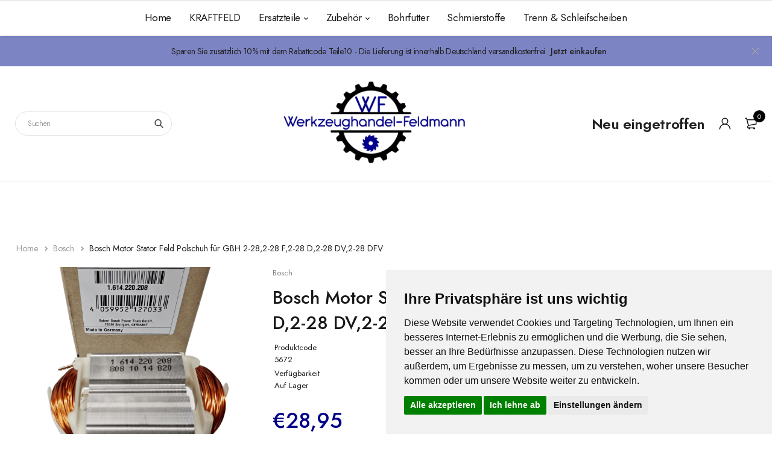

--- FILE ---
content_type: text/html; charset=utf-8
request_url: https://werkzeughandel-feldmann.de/products/bosch-motor-stator-feld-polschuh-fur-gbh-2-28-2-28-f-2-28-d-2-28-dv-2-28-dfv
body_size: 40289
content:
<!DOCTYPE html>
<html class="no-js" lang="de">

<head>


	<!-- Added by AVADA SEO Suite -->
	








	<!-- /Added by AVADA SEO Suite -->
  
 
  <meta charset="UTF-8">
  <meta http-equiv="X-UA-Compatible" content="IE=edge,chrome=1">
  <meta name="viewport" content="width=device-width, initial-scale=1.0, maximum-scale=1.0, user-scalable=no" />
  <meta name="theme-color" content="#030188">

  <link rel="preconnect" href="https://cdn.shopify.com" crossorigin>
  <link rel="preconnect" href="https://fonts.shopify.com" crossorigin>
  <link rel="preconnect" href="https://monorail-edge.shopifysvc.com">


  

    
  
  <link href="https://fonts.googleapis.com/css2?family=Jost:ital,wght@0,100;0,200;0,300;0,400;0,500;0,600;0,700;0,800;0,900;1,100;1,200;1,300;1,400;1,500;1,600;1,700;1,800&display=swap" rel="stylesheet">
  

  
  
  


  <link rel="preload" href="//werkzeughandel-feldmann.de/cdn/shop/t/3/assets/base.css?v=54072646883912982061638178046" as="style">
  
  
  <link rel="preload" as="font" href="//werkzeughandel-feldmann.de/cdn/fonts/poppins/poppins_n4.0ba78fa5af9b0e1a374041b3ceaadf0a43b41362.woff2" type="font/woff2" crossorigin>
  <link rel="preload" href="//werkzeughandel-feldmann.de/cdn/shop/t/3/assets/lazysizes.js?v=63098554868324070131630045622" as="script">
  <link rel="preload" href="//werkzeughandel-feldmann.de/cdn/shop/t/3/assets/theme.js?v=12722666014267834891638333314" as="script"><link rel="canonical" href="https://werkzeughandel-feldmann.de/products/bosch-motor-stator-feld-polschuh-fur-gbh-2-28-2-28-f-2-28-d-2-28-dv-2-28-dfv"><link rel="shortcut icon" href="//werkzeughandel-feldmann.de/cdn/shop/files/FAVICON-01-removebg-preview_32x32.png?v=1636959059" type="image/png"><title>Bosch Motor Stator Feld Polschuh für GBH 2-28,2-28 F,2-28 D,2-28
&ndash; Werkzeughandel-Feldmann</title><meta name="description" content="Bosch Motor Stator Feld Polschuh für GBH 2-28,2-28 F,2-28 D,2-28 DV,2-28 DFV – jetzt online kaufen"><!-- /snippets/social-meta-tags.liquid -->




<meta property="og:site_name" content="Werkzeughandel-Feldmann">
<meta property="og:url" content="https://werkzeughandel-feldmann.de/products/bosch-motor-stator-feld-polschuh-fur-gbh-2-28-2-28-f-2-28-d-2-28-dv-2-28-dfv">
<meta property="og:title" content="Bosch Motor Stator Feld Polschuh für GBH 2-28,2-28 F,2-28 D,2-28">
<meta property="og:type" content="product">
<meta property="og:description" content="Bosch Motor Stator Feld Polschuh für GBH 2-28,2-28 F,2-28 D,2-28 DV,2-28 DFV – jetzt online kaufen">

  <meta property="og:price:amount" content="28,95">
  <meta property="og:price:currency" content="EUR">

<meta property="og:image" content="http://werkzeughandel-feldmann.de/cdn/shop/files/bosch-motor-stator-feld-polschuh-fur-gbh-2-282-28-f2-28-d2-28-dv2-28-dfv-von-bosch-1887835_1200x1200.png?v=1759067015"><meta property="og:image" content="http://werkzeughandel-feldmann.de/cdn/shop/files/bosch-motor-stator-feld-polschuh-fur-gbh-2-282-28-f2-28-d2-28-dv2-28-dfv-von-bosch-4008624_1200x1200.png?v=1759067017"><meta property="og:image" content="http://werkzeughandel-feldmann.de/cdn/shop/files/bosch-motor-stator-feld-polschuh-fur-gbh-2-282-28-f2-28-d2-28-dv2-28-dfv-von-bosch-8226257_1200x1200.png?v=1759067016">
<meta property="og:image:secure_url" content="https://werkzeughandel-feldmann.de/cdn/shop/files/bosch-motor-stator-feld-polschuh-fur-gbh-2-282-28-f2-28-d2-28-dv2-28-dfv-von-bosch-1887835_1200x1200.png?v=1759067015"><meta property="og:image:secure_url" content="https://werkzeughandel-feldmann.de/cdn/shop/files/bosch-motor-stator-feld-polschuh-fur-gbh-2-282-28-f2-28-d2-28-dv2-28-dfv-von-bosch-4008624_1200x1200.png?v=1759067017"><meta property="og:image:secure_url" content="https://werkzeughandel-feldmann.de/cdn/shop/files/bosch-motor-stator-feld-polschuh-fur-gbh-2-282-28-f2-28-d2-28-dv2-28-dfv-von-bosch-8226257_1200x1200.png?v=1759067016">


  <meta name="twitter:site" content="@#">

<meta name="twitter:card" content="summary_large_image">
<meta name="twitter:title" content="Bosch Motor Stator Feld Polschuh für GBH 2-28,2-28 F,2-28 D,2-28">
<meta name="twitter:description" content="Bosch Motor Stator Feld Polschuh für GBH 2-28,2-28 F,2-28 D,2-28 DV,2-28 DFV – jetzt online kaufen">

  
<style data-shopify>:root {
    --color-primary: #030188;
    --color-primary-rgb: 3, 1, 136;
    --color-primary-dark: #191919;
    --color-secondary: #8e90c4;
    --color-body: #191919;
    --color-alert: #b10001;
    --color-success: #a8c26e;
    --color-dark: #222;
    --color-light: #f2f2f2;
    --color-grey: #999;
    --color-grey-rgb: 153, 153, 153;
    --color-border: #e1e1e1;
    --color-border-light: #eee;
    --color-border-dark: #444;
    --color-facebook: #3b5998;
    --color-twitter: #1da1f2;
    --color-linkedin: #0073b2;
    --color-email: #dd4b39;
    --color-google: #dd4b39;
    --color-pinterest: #bd081c;
    --color-reddit: #ff4107;
    --color-tumblr: #304e6c;
    --color-vk: #6383a8;
    --color-whatsapp: #3c8a38;
    --color-xing: #1a7576;
    --color-instagram: #3b6994;
    --color-paypal: #1a7576;

    --color-primary-lb7: #0401ab;
    --color-primary-lb20: #0502ed;
    --color-primary-lb50: #8c8afe;
    --color-primary-db7: #020165;
    --color-grey-lb30: #e6e6e6;

    --color-secondary-lb7: #a5a7d0;
    --color-secondary-lb10: #b0b1d5;
    --color-secondary-db7: #7779b8;

    --color-alert-lb7: #d50001;
    --color-success-lb7: #b7cd87;
    --color-dark-lb7: #343434;--font-stack-first: 'Jost', sans-serif;--font-stack-second: 'Jost', sans-serif;--font-stack-third: Poppins, sans-serif;
    --soldout-img: url(//werkzeughandel-feldmann.de/cdn/shop/t/3/assets/sold_out.png?v=100801543270242495951759065361);
    --ps-defaultskin-img: url(//werkzeughandel-feldmann.de/cdn/shop/t/3/assets/ps-default-skin.png?v=115405504031309184941630045626);
    --ps-defaultskin-svg: url(//werkzeughandel-feldmann.de/cdn/shop/t/3/assets/ps-default-skin.svg?v=118181495713311880261630045626);
    --ps-preloader: url(//werkzeughandel-feldmann.de/cdn/shop/t/3/assets/ps-preloader.gif?v=77008736554601496081630045626);

    --border-radius: 55px;

    
  }

  @font-face{font-family:LineAwesome;src:url(//werkzeughandel-feldmann.de/cdn/shop/t/3/assets/line-awesome.eot?v=1.1.&v=31695316361125988431630045623);src:url(//werkzeughandel-feldmann.de/cdn/shop/t/3/assets/line-awesome.eot??v=1.1.%23iefix&v=31695316361125988431630045623) format("embedded-opentype"),url(//werkzeughandel-feldmann.de/cdn/shop/t/3/assets/line-awesome.woff2?v=1.1.&v=174919877857943416171630045624) format("woff2"),url(//werkzeughandel-feldmann.de/cdn/shop/t/3/assets/line-awesome.woff?v=1.1.&v=87146950172109960981630045624) format("woff"),url(//werkzeughandel-feldmann.de/cdn/shop/t/3/assets/line-awesome.ttf?v=1.1.&v=151060040140638498961630045623) format("truetype"),url(//werkzeughandel-feldmann.de/cdn/shop/t/3/assets/line-awesome.svg?v=1.1.%23fa&v=119437685898366552541630045623) format("svg");font-weight:400;font-style:normal}
  @media screen and (-webkit-min-device-pixel-ratio:0){@font-face{font-family:LineAwesome;src:url(//werkzeughandel-feldmann.de/cdn/shop/t/3/assets/line-awesome.svg?v=1.1.%23fa&v=119437685898366552541630045623) format("svg")}}

  @font-face{font-family:"Font Awesome 5 Brands";font-style:normal;font-weight:normal;font-display:auto;src:url(//werkzeughandel-feldmann.de/cdn/shop/t/3/assets/fa-brands-400.eot?v=101195961690094578421630045610);src:url(//werkzeughandel-feldmann.de/cdn/shop/t/3/assets/fa-brands-400.eot?%23iefix&v=101195961690094578421630045610) format("embedded-opentype"),url(//werkzeughandel-feldmann.de/cdn/shop/t/3/assets/fa-brands-400.woff2?v=44304571633839896721630045611) format("woff2"),url(//werkzeughandel-feldmann.de/cdn/shop/t/3/assets/fa-brands-400.woff?v=72560495744286668701630045611) format("woff"),url(//werkzeughandel-feldmann.de/cdn/shop/t/3/assets/fa-brands-400.ttf?v=153001578657139910271630045610) format("truetype"),url(//werkzeughandel-feldmann.de/cdn/shop/t/3/assets/fa-brands-400.svg%23fontawesome?13265) format("svg")}
  @font-face{font-family:"Font Awesome 5 Free";font-style:normal;font-weight:400;font-display:auto;src:url(//werkzeughandel-feldmann.de/cdn/shop/t/3/assets/fa-regular-400.eot?v=116137177111303773181630045612);src:url(//werkzeughandel-feldmann.de/cdn/shop/t/3/assets/fa-regular-400.eot?%23iefix&v=116137177111303773181630045612) format("embedded-opentype"),url(//werkzeughandel-feldmann.de/cdn/shop/t/3/assets/fa-regular-400.woff2?v=124727275891872613041630045613) format("woff2"),url(//werkzeughandel-feldmann.de/cdn/shop/t/3/assets/fa-regular-400.woff?v=171305702621079607561630045613) format("woff"),url(//werkzeughandel-feldmann.de/cdn/shop/t/3/assets/fa-regular-400.ttf?v=47073169148491185721630045612) format("truetype"),url(//werkzeughandel-feldmann.de/cdn/shop/t/3/assets/fa-regular-400.svg%23fontawesome?13265) format("svg")}
  @font-face{font-family:"Font Awesome 5 Free";font-style:normal;font-weight:900;font-display:auto;src:url(//werkzeughandel-feldmann.de/cdn/shop/t/3/assets/fa-solid-900.eot?v=123824777376635595301630045614);src:url(//werkzeughandel-feldmann.de/cdn/shop/t/3/assets/fa-solid-900.eot?%23iefix&v=123824777376635595301630045614) format("embedded-opentype"),url(//werkzeughandel-feldmann.de/cdn/shop/t/3/assets/fa-solid-900.woff2?v=142732431838986078751630045615) format("woff2"),url(//werkzeughandel-feldmann.de/cdn/shop/t/3/assets/fa-solid-900.woff?v=52465312539021087281630045615) format("woff"),url(//werkzeughandel-feldmann.de/cdn/shop/t/3/assets/fa-solid-900.ttf?v=133373312047225198231630045614) format("truetype"),url(//werkzeughandel-feldmann.de/cdn/shop/t/3/assets/fa-solid-900.svg%23fontawesome?13265) format("svg")}	  
  
  @font-face{font-family:'fastor-icons';src:url(//werkzeughandel-feldmann.de/cdn/shop/t/3/assets/fastor-icons.eot?70233707&v=111855059284042769611630045616);src:url(//werkzeughandel-feldmann.de/cdn/shop/t/3/assets/fastor-icons.eot?70233707%23iefix&v=111855059284042769611630045616) format("embedded-opentype"),url(//werkzeughandel-feldmann.de/cdn/shop/t/3/assets/fastor-icons.woff2?70233707&v=99779989161894220771630045617) format("woff2"),url(//werkzeughandel-feldmann.de/cdn/shop/t/3/assets/fastor-icons.woff?70233707&v=11981914284508399751630045617) format("woff"),url(//werkzeughandel-feldmann.de/cdn/shop/t/3/assets/fastor-icons.ttf?70233707&v=90630083239344109691630045616) format("truetype"),url(//werkzeughandel-feldmann.de/cdn/shop/t/3/assets/fastor-icons.svg?70233707%23fastor-icons&v=130584186162490643341630045616) format("svg");font-weight:normal;font-style:normal}
  @font-face{font-family:'fastor';src:url(//werkzeughandel-feldmann.de/cdn/shop/t/3/assets/fastor.eot?70233707&v=22802137241161394131630045618);src:url(//werkzeughandel-feldmann.de/cdn/shop/t/3/assets/fastor.eot?70233707%23iefix&v=22802137241161394131630045618) format("embedded-opentype"),url(//werkzeughandel-feldmann.de/cdn/shop/t/3/assets/fastor.woff2?70233707&v=132046698554951827741630045619) format("woff2"),url(//werkzeughandel-feldmann.de/cdn/shop/t/3/assets/fastor.woff?70233707&v=83774505055951707481630045619) format("woff"),url(//werkzeughandel-feldmann.de/cdn/shop/t/3/assets/fastor.ttf?70233707&v=33165590304734595201630045618) format("truetype"),url(//werkzeughandel-feldmann.de/cdn/shop/t/3/assets/fastor.svg?70233707%23fastor-icons&v=87983131105011964291630045618) format("svg");font-weight:normal;font-style:normal}
</style>


  <script>
    window.performance.mark('debut:theme_stylesheet_loaded.start');

    function onLoadStylesheet() {
      performance.mark('debut:theme_stylesheet_loaded.end');
      performance.measure('debut:theme_stylesheet_loaded', 'debut:theme_stylesheet_loaded.start', 'debut:theme_stylesheet_loaded.end');

      var url = "//werkzeughandel-feldmann.de/cdn/shop/t/3/assets/base.css?v=54072646883912982061638178046";
      var link = document.querySelector('link[href="' + url + '"]');
      link.loaded = true;
      link.dispatchEvent(new Event('load'));
    }

    var loadScriptAsync = function(lib){
        return new Promise((resolve, reject) => {
        if(lib.state == 1) {
            resolve('JS already loaded.');
            return;
        }

        var tag = document.createElement('script');
        tag.src = lib.src;
        tag.async = true;
        lib.state = 1;
        tag.onload = () => {
            resolve();
        };
        var firstScriptTag = document.getElementsByTagName('script')[0];
        firstScriptTag.parentNode.insertBefore(tag, firstScriptTag);
        });
    }
  </script>

  <link rel="stylesheet" href="//werkzeughandel-feldmann.de/cdn/shop/t/3/assets/base.css?v=54072646883912982061638178046" type="text/css" media="print" onload="this.media='all';onLoadStylesheet()">

  
  <link rel="stylesheet" href="//werkzeughandel-feldmann.de/cdn/shop/t/3/assets/vendors.css?v=43566792540183439681630045630" type="text/css" media="print" onload="this.media='all'">
  

  
  <link rel="stylesheet" href="//werkzeughandel-feldmann.de/cdn/shop/t/3/assets/theme.css?v=173184682085468132951663932659" type="text/css" media="print" onload="this.media='all'">
  
  
  <style>
    
    
    @font-face {
  font-family: Poppins;
  font-weight: 400;
  font-style: normal;
  font-display: swap;
  src: url("//werkzeughandel-feldmann.de/cdn/fonts/poppins/poppins_n4.0ba78fa5af9b0e1a374041b3ceaadf0a43b41362.woff2") format("woff2"),
       url("//werkzeughandel-feldmann.de/cdn/fonts/poppins/poppins_n4.214741a72ff2596839fc9760ee7a770386cf16ca.woff") format("woff");
}

  </style>
  <style>
    .loading-overlay{position:fixed;top:0;right:0;bottom:0;left:0;transition:all .3s ease-in-out;background:#fff;opacity:1;visibility:visible;z-index:999999}.loaded>.loading-overlay{opacity:0;visibility:hidden}div.pldr-container{display:flex;justify-content:center;align-items:center;height:100%}div.pldr-container>div{width:10px;height:10px;border-radius:100%;margin:10px;background-image:linear-gradient(145deg,rgba(255,255,255,.5) 0,rgba(0,0,0,0) 100%);animation:pldr-bounce 1.5s .25s linear infinite}div.pldr-container>div.pldr-first{background-color:var(--color-primary)}div.pldr-container>div.pldr-second{background-color:var(--color-primary-lb7);animation-delay:.1s}div.pldr-container>div.pldr-third{background-color:var(--color-grey);animation-delay:.2s}div.pldr-container>div.pldr-fourth{background-color:var(--color-dark);animation-delay:.3s}@keyframes pldr-bounce{0%,100%,50%{transform:scale(1);filter:blur(0)}25%{transform:scale(.6);filter:blur(1px)}75%{filter:blur(1px);transform:scale(1.4)}}
  </style>
  <script>
    var theme = {
      breakpoints: {
        medium: 750,
        large: 990,
        widescreen: 1400
      },
      strings: {
        onlyLeft:"Nurnoch {{ count }} übrig auf Lager",
        addToCart: "Zum Warenkorb hinzufügen",
        addToCartType: "Zum Warenkorb hinzufügen",
        soldOut: "Ausverkauft",
        unavailable: "Nicht verfügbar",
        inStock: "Auf Lager",
        regularPrice: "Normaler Preis",
        salePrice: "Sonderpreis",
        sale: "Angebot",
        fromLowestPrice: "von [price]",
        vendor: "Verkäufer",
        showMore: "Mehr anzeigen",
        showLess: "Weniger anzeigen",
        searchFor: "Suchen nach",
        searchSubmit: "Suchen",
        searchMore: "Suche nach mehr...",
        addressError: "Kann die Adresse nicht finden",
        addressNoResults: "Keine Ergebnisse für diese Adresse",
        addressQueryLimit: "Sie haben die Nutzungsgrenze der Google-API überschritten. Sie sollten über ein Upgrade auf einen \u003ca href=\"https:\/\/developers.google.com\/maps\/premium\/usage-limits\"\u003ePremium-Plan\u003c\/a\u003e nachdenken.",
        authError: "Es gab ein Problem bei der Authentifizierung deineses Google Maps-Kontos.",
        newWindow: "Öffnet ein neues Fenster.",
        external: "Öffnet externe Website.",
        newWindowExternal: "Öffnet externe Website in einem neuen Fenster.",
        removeLabel: "[product] entfernen",
        update: "Warenkorb aktualisieren",
        quantity: "Menge",
        discountedTotal: "Gesamtrabatt",
        regularTotal: "Normaler Gesamtpreis",
        priceColumn: "Rabattdetails finden Sie in der Preisspalte.",
        quantityMinimumMessage: "Die Menge muss 1 oder mehr sein",
        cartEmpty: "Ihr Warenkorb ist im Moment leer.",
        cartError: "Beim Aktualisieren des Warenkorbs ist ein Fehler aufgetreten. Bitte versuchen Sie es erneut.",
        cartSuccess: "Erfolgreich hinzugefügt ",
        cartView: "Warenkorb anzeigen",
        removedItemMessage: "\u003cspan class=\"cart__removed-product-details\"\u003e([quantity]) [link]\u003c\/span\u003e aus Ihrem Warenkorb entfernt.",
        unitPrice: "Einzelpreis",
        unitPriceSeparator: "pro",
        oneCartCount: "1 Artikel",
        otherCartCount: "[count] Produkte",
        quantityLabel: "Menge: [count]",
        products: "Produkte",
        loading: "Wird geladen",
        number_of_results: "[result_number] von [results_count]",
        number_of_results_found: "[results_count] Ergebnisse gefunden",
        one_result_found: "1 Ergebnis gefunden",
        compareLimit:"Limit erreicht",
        wishlistAdded:"Produkt erfolgreich hinzugefügt",
        wishlistRemoved:"Produkt erfolgreich entfernt",
        groupedProductsAdded:"Zum Warenkorb hinzufügen ",
        rateStartAt:"Preise starten bei",
        doNotShip:"Zu dieser Adresse wird nicht versendet",
        errorCountry:"Fehler: dieses Land wird nicht unterstützt"},
      moneyFormat: "€{{amount_with_comma_separator}}",
      moneyFormatWithCurrency: "€{{amount_with_comma_separator}} EUR",
      settings: {
        predictiveSearchEnabled: true,
        predictiveSearchShowPrice: true,
        predictiveSearchShowVendor: true
      },
      addToCartType: "minicart",
      stylesheet: "//werkzeughandel-feldmann.de/cdn/shop/t/3/assets/base.css?v=54072646883912982061638178046",
      libs: {
        psearch: {
          src: "//werkzeughandel-feldmann.de/cdn/shop/t/3/assets/ll.prs.js?v=183626256303010807671630045625",
          state: 0
        }
      } 
    }

    document.documentElement.className = document.documentElement.className.replace('no-js', 'js');
  </script><script type="text/javascript">
    var roar_api = {
      main_info: {
        theme_id: '18389593',
        owner_email: 'info@werkzeughandel-feldmann.de',
        shop: 'werkzeughandel-feldmann.myshopify.com',
        domain: 'werkzeughandel-feldmann.myshopify.com',
        rdomain: 'werkzeughandel-feldmann.de',
        license: 'fnjcnpfngiqlgcdkligjrhlmdhrormndm'
      }
    };
  </script><script src="//werkzeughandel-feldmann.de/cdn/shop/t/3/assets/vendors.js?v=53642819405749529711644462610" defer="defer"></script>
  
  
  <script src="//werkzeughandel-feldmann.de/cdn/shop/t/3/assets/photoswipe.min.js?v=177357196404971690221630045625" defer="defer"></script>
  <script src="//werkzeughandel-feldmann.de/cdn/shop/t/3/assets/photoswipe-ui-default.min.js?v=97623706128145982451630045625" defer="defer"></script>
  

  
  <script src="//werkzeughandel-feldmann.de/cdn/shop/t/3/assets/sticky.min.js?v=139376226868247282041630045627" defer="defer"></script>
  
  <script src="//werkzeughandel-feldmann.de/cdn/shop/t/3/assets/lazysizes.js?v=63098554868324070131630045622" defer="defer"></script>
  <script src="//werkzeughandel-feldmann.de/cdn/shop/t/3/assets/theme.js?v=12722666014267834891638333314" defer="defer"></script>

  <script type="text/javascript">
    if (window.MSInputMethodContext && document.documentMode) {
      var scripts = document.getElementsByTagName('script')[0];
      var polyfill = document.createElement("script");
      polyfill.defer = true;
      polyfill.src = "//werkzeughandel-feldmann.de/cdn/shop/t/3/assets/ie11CustomProperties.min.js?v=146208399201472936201630045621";

      scripts.parentNode.insertBefore(polyfill, scripts);
    }
  </script><script>window.performance && window.performance.mark && window.performance.mark('shopify.content_for_header.start');</script><meta name="google-site-verification" content="hUtvF9OX_m6fAH_fJjTp8NpZujl3x9ww6XfHt4q9TDY">
<meta id="shopify-digital-wallet" name="shopify-digital-wallet" content="/59581890747/digital_wallets/dialog">
<meta name="shopify-checkout-api-token" content="a663d4cbcb8502634547624ba54a3e46">
<meta id="in-context-paypal-metadata" data-shop-id="59581890747" data-venmo-supported="false" data-environment="production" data-locale="de_DE" data-paypal-v4="true" data-currency="EUR">
<link rel="alternate" type="application/json+oembed" href="https://werkzeughandel-feldmann.de/products/bosch-motor-stator-feld-polschuh-fur-gbh-2-28-2-28-f-2-28-d-2-28-dv-2-28-dfv.oembed">
<script async="async" src="/checkouts/internal/preloads.js?locale=de-DE"></script>
<script id="apple-pay-shop-capabilities" type="application/json">{"shopId":59581890747,"countryCode":"DE","currencyCode":"EUR","merchantCapabilities":["supports3DS"],"merchantId":"gid:\/\/shopify\/Shop\/59581890747","merchantName":"Werkzeughandel-Feldmann","requiredBillingContactFields":["postalAddress","email"],"requiredShippingContactFields":["postalAddress","email"],"shippingType":"shipping","supportedNetworks":["visa","maestro","masterCard","amex"],"total":{"type":"pending","label":"Werkzeughandel-Feldmann","amount":"1.00"},"shopifyPaymentsEnabled":true,"supportsSubscriptions":true}</script>
<script id="shopify-features" type="application/json">{"accessToken":"a663d4cbcb8502634547624ba54a3e46","betas":["rich-media-storefront-analytics"],"domain":"werkzeughandel-feldmann.de","predictiveSearch":true,"shopId":59581890747,"locale":"de"}</script>
<script>var Shopify = Shopify || {};
Shopify.shop = "werkzeughandel-feldmann.myshopify.com";
Shopify.locale = "de";
Shopify.currency = {"active":"EUR","rate":"1.0"};
Shopify.country = "DE";
Shopify.theme = {"name":"Werkzeughandel-Feldmann Aktives Theme","id":126493655227,"schema_name":"Fastor","schema_version":"5.2","theme_store_id":null,"role":"main"};
Shopify.theme.handle = "null";
Shopify.theme.style = {"id":null,"handle":null};
Shopify.cdnHost = "werkzeughandel-feldmann.de/cdn";
Shopify.routes = Shopify.routes || {};
Shopify.routes.root = "/";</script>
<script type="module">!function(o){(o.Shopify=o.Shopify||{}).modules=!0}(window);</script>
<script>!function(o){function n(){var o=[];function n(){o.push(Array.prototype.slice.apply(arguments))}return n.q=o,n}var t=o.Shopify=o.Shopify||{};t.loadFeatures=n(),t.autoloadFeatures=n()}(window);</script>
<script id="shop-js-analytics" type="application/json">{"pageType":"product"}</script>
<script defer="defer" async type="module" src="//werkzeughandel-feldmann.de/cdn/shopifycloud/shop-js/modules/v2/client.init-shop-cart-sync_D96QZrIF.de.esm.js"></script>
<script defer="defer" async type="module" src="//werkzeughandel-feldmann.de/cdn/shopifycloud/shop-js/modules/v2/chunk.common_SV6uigsF.esm.js"></script>
<script type="module">
  await import("//werkzeughandel-feldmann.de/cdn/shopifycloud/shop-js/modules/v2/client.init-shop-cart-sync_D96QZrIF.de.esm.js");
await import("//werkzeughandel-feldmann.de/cdn/shopifycloud/shop-js/modules/v2/chunk.common_SV6uigsF.esm.js");

  window.Shopify.SignInWithShop?.initShopCartSync?.({"fedCMEnabled":true,"windoidEnabled":true});

</script>
<script>(function() {
  var isLoaded = false;
  function asyncLoad() {
    if (isLoaded) return;
    isLoaded = true;
    var urls = ["https:\/\/seo.apps.avada.io\/avada-seo-installed.js?shop=werkzeughandel-feldmann.myshopify.com"];
    for (var i = 0; i < urls.length; i++) {
      var s = document.createElement('script');
      s.type = 'text/javascript';
      s.async = true;
      s.src = urls[i];
      var x = document.getElementsByTagName('script')[0];
      x.parentNode.insertBefore(s, x);
    }
  };
  if(window.attachEvent) {
    window.attachEvent('onload', asyncLoad);
  } else {
    window.addEventListener('load', asyncLoad, false);
  }
})();</script>
<script id="__st">var __st={"a":59581890747,"offset":3600,"reqid":"00785d70-c031-4415-b79c-fdf1870f6d9b-1768504320","pageurl":"werkzeughandel-feldmann.de\/products\/bosch-motor-stator-feld-polschuh-fur-gbh-2-28-2-28-f-2-28-d-2-28-dv-2-28-dfv","u":"f7d675195fde","p":"product","rtyp":"product","rid":7177844850875};</script>
<script>window.ShopifyPaypalV4VisibilityTracking = true;</script>
<script id="captcha-bootstrap">!function(){'use strict';const t='contact',e='account',n='new_comment',o=[[t,t],['blogs',n],['comments',n],[t,'customer']],c=[[e,'customer_login'],[e,'guest_login'],[e,'recover_customer_password'],[e,'create_customer']],r=t=>t.map((([t,e])=>`form[action*='/${t}']:not([data-nocaptcha='true']) input[name='form_type'][value='${e}']`)).join(','),a=t=>()=>t?[...document.querySelectorAll(t)].map((t=>t.form)):[];function s(){const t=[...o],e=r(t);return a(e)}const i='password',u='form_key',d=['recaptcha-v3-token','g-recaptcha-response','h-captcha-response',i],f=()=>{try{return window.sessionStorage}catch{return}},m='__shopify_v',_=t=>t.elements[u];function p(t,e,n=!1){try{const o=window.sessionStorage,c=JSON.parse(o.getItem(e)),{data:r}=function(t){const{data:e,action:n}=t;return t[m]||n?{data:e,action:n}:{data:t,action:n}}(c);for(const[e,n]of Object.entries(r))t.elements[e]&&(t.elements[e].value=n);n&&o.removeItem(e)}catch(o){console.error('form repopulation failed',{error:o})}}const l='form_type',E='cptcha';function T(t){t.dataset[E]=!0}const w=window,h=w.document,L='Shopify',v='ce_forms',y='captcha';let A=!1;((t,e)=>{const n=(g='f06e6c50-85a8-45c8-87d0-21a2b65856fe',I='https://cdn.shopify.com/shopifycloud/storefront-forms-hcaptcha/ce_storefront_forms_captcha_hcaptcha.v1.5.2.iife.js',D={infoText:'Durch hCaptcha geschützt',privacyText:'Datenschutz',termsText:'Allgemeine Geschäftsbedingungen'},(t,e,n)=>{const o=w[L][v],c=o.bindForm;if(c)return c(t,g,e,D).then(n);var r;o.q.push([[t,g,e,D],n]),r=I,A||(h.body.append(Object.assign(h.createElement('script'),{id:'captcha-provider',async:!0,src:r})),A=!0)});var g,I,D;w[L]=w[L]||{},w[L][v]=w[L][v]||{},w[L][v].q=[],w[L][y]=w[L][y]||{},w[L][y].protect=function(t,e){n(t,void 0,e),T(t)},Object.freeze(w[L][y]),function(t,e,n,w,h,L){const[v,y,A,g]=function(t,e,n){const i=e?o:[],u=t?c:[],d=[...i,...u],f=r(d),m=r(i),_=r(d.filter((([t,e])=>n.includes(e))));return[a(f),a(m),a(_),s()]}(w,h,L),I=t=>{const e=t.target;return e instanceof HTMLFormElement?e:e&&e.form},D=t=>v().includes(t);t.addEventListener('submit',(t=>{const e=I(t);if(!e)return;const n=D(e)&&!e.dataset.hcaptchaBound&&!e.dataset.recaptchaBound,o=_(e),c=g().includes(e)&&(!o||!o.value);(n||c)&&t.preventDefault(),c&&!n&&(function(t){try{if(!f())return;!function(t){const e=f();if(!e)return;const n=_(t);if(!n)return;const o=n.value;o&&e.removeItem(o)}(t);const e=Array.from(Array(32),(()=>Math.random().toString(36)[2])).join('');!function(t,e){_(t)||t.append(Object.assign(document.createElement('input'),{type:'hidden',name:u})),t.elements[u].value=e}(t,e),function(t,e){const n=f();if(!n)return;const o=[...t.querySelectorAll(`input[type='${i}']`)].map((({name:t})=>t)),c=[...d,...o],r={};for(const[a,s]of new FormData(t).entries())c.includes(a)||(r[a]=s);n.setItem(e,JSON.stringify({[m]:1,action:t.action,data:r}))}(t,e)}catch(e){console.error('failed to persist form',e)}}(e),e.submit())}));const S=(t,e)=>{t&&!t.dataset[E]&&(n(t,e.some((e=>e===t))),T(t))};for(const o of['focusin','change'])t.addEventListener(o,(t=>{const e=I(t);D(e)&&S(e,y())}));const B=e.get('form_key'),M=e.get(l),P=B&&M;t.addEventListener('DOMContentLoaded',(()=>{const t=y();if(P)for(const e of t)e.elements[l].value===M&&p(e,B);[...new Set([...A(),...v().filter((t=>'true'===t.dataset.shopifyCaptcha))])].forEach((e=>S(e,t)))}))}(h,new URLSearchParams(w.location.search),n,t,e,['guest_login'])})(!0,!0)}();</script>
<script integrity="sha256-4kQ18oKyAcykRKYeNunJcIwy7WH5gtpwJnB7kiuLZ1E=" data-source-attribution="shopify.loadfeatures" defer="defer" src="//werkzeughandel-feldmann.de/cdn/shopifycloud/storefront/assets/storefront/load_feature-a0a9edcb.js" crossorigin="anonymous"></script>
<script data-source-attribution="shopify.dynamic_checkout.dynamic.init">var Shopify=Shopify||{};Shopify.PaymentButton=Shopify.PaymentButton||{isStorefrontPortableWallets:!0,init:function(){window.Shopify.PaymentButton.init=function(){};var t=document.createElement("script");t.src="https://werkzeughandel-feldmann.de/cdn/shopifycloud/portable-wallets/latest/portable-wallets.de.js",t.type="module",document.head.appendChild(t)}};
</script>
<script data-source-attribution="shopify.dynamic_checkout.buyer_consent">
  function portableWalletsHideBuyerConsent(e){var t=document.getElementById("shopify-buyer-consent"),n=document.getElementById("shopify-subscription-policy-button");t&&n&&(t.classList.add("hidden"),t.setAttribute("aria-hidden","true"),n.removeEventListener("click",e))}function portableWalletsShowBuyerConsent(e){var t=document.getElementById("shopify-buyer-consent"),n=document.getElementById("shopify-subscription-policy-button");t&&n&&(t.classList.remove("hidden"),t.removeAttribute("aria-hidden"),n.addEventListener("click",e))}window.Shopify?.PaymentButton&&(window.Shopify.PaymentButton.hideBuyerConsent=portableWalletsHideBuyerConsent,window.Shopify.PaymentButton.showBuyerConsent=portableWalletsShowBuyerConsent);
</script>
<script>
  function portableWalletsCleanup(e){e&&e.src&&console.error("Failed to load portable wallets script "+e.src);var t=document.querySelectorAll("shopify-accelerated-checkout .shopify-payment-button__skeleton, shopify-accelerated-checkout-cart .wallet-cart-button__skeleton"),e=document.getElementById("shopify-buyer-consent");for(let e=0;e<t.length;e++)t[e].remove();e&&e.remove()}function portableWalletsNotLoadedAsModule(e){e instanceof ErrorEvent&&"string"==typeof e.message&&e.message.includes("import.meta")&&"string"==typeof e.filename&&e.filename.includes("portable-wallets")&&(window.removeEventListener("error",portableWalletsNotLoadedAsModule),window.Shopify.PaymentButton.failedToLoad=e,"loading"===document.readyState?document.addEventListener("DOMContentLoaded",window.Shopify.PaymentButton.init):window.Shopify.PaymentButton.init())}window.addEventListener("error",portableWalletsNotLoadedAsModule);
</script>

<script type="module" src="https://werkzeughandel-feldmann.de/cdn/shopifycloud/portable-wallets/latest/portable-wallets.de.js" onError="portableWalletsCleanup(this)" crossorigin="anonymous"></script>
<script nomodule>
  document.addEventListener("DOMContentLoaded", portableWalletsCleanup);
</script>

<link id="shopify-accelerated-checkout-styles" rel="stylesheet" media="screen" href="https://werkzeughandel-feldmann.de/cdn/shopifycloud/portable-wallets/latest/accelerated-checkout-backwards-compat.css" crossorigin="anonymous">
<style id="shopify-accelerated-checkout-cart">
        #shopify-buyer-consent {
  margin-top: 1em;
  display: inline-block;
  width: 100%;
}

#shopify-buyer-consent.hidden {
  display: none;
}

#shopify-subscription-policy-button {
  background: none;
  border: none;
  padding: 0;
  text-decoration: underline;
  font-size: inherit;
  cursor: pointer;
}

#shopify-subscription-policy-button::before {
  box-shadow: none;
}

      </style>

<script>window.performance && window.performance.mark && window.performance.mark('shopify.content_for_header.end');</script><!-- Cookie Consent by https://www.PrivacyPolicies.com -->
<script type="text/javascript" src="//www.privacypolicies.com/public/cookie-consent/4.0.0/cookie-consent.js" charset="UTF-8"></script>
<script type="text/javascript" charset="UTF-8">
document.addEventListener('DOMContentLoaded', function () {
cookieconsent.run({"notice_banner_type":"simple","consent_type":"express","palette":"light","language":"de","page_load_consent_levels":["strictly-necessary"],"notice_banner_reject_button_hide":false,"preferences_center_close_button_hide":false,"website_privacy_policy_url":"https://werkzeughandel-feldmann.de/pages/datenschutzverordnung"});
});
</script>

<noscript>Cookie Consent by <a href="https://www.privacypolicies.com/privacy-policy-generator/" rel="nofollow noopener">Privacy Policies Generator website</a></noscript>
<!-- End Cookie Consent -->
 
<!-- BEGIN app block: shopify://apps/pagefly-page-builder/blocks/app-embed/83e179f7-59a0-4589-8c66-c0dddf959200 -->

<!-- BEGIN app snippet: pagefly-cro-ab-testing-main -->







<script>
  ;(function () {
    const url = new URL(window.location)
    const viewParam = url.searchParams.get('view')
    if (viewParam && viewParam.includes('variant-pf-')) {
      url.searchParams.set('pf_v', viewParam)
      url.searchParams.delete('view')
      window.history.replaceState({}, '', url)
    }
  })()
</script>



<script type='module'>
  
  window.PAGEFLY_CRO = window.PAGEFLY_CRO || {}

  window.PAGEFLY_CRO['data_debug'] = {
    original_template_suffix: "all_products",
    allow_ab_test: false,
    ab_test_start_time: 0,
    ab_test_end_time: 0,
    today_date_time: 1768504321000,
  }
  window.PAGEFLY_CRO['GA4'] = { enabled: false}
</script>

<!-- END app snippet -->








  <script src='https://cdn.shopify.com/extensions/019bb4f9-aed6-78a3-be91-e9d44663e6bf/pagefly-page-builder-215/assets/pagefly-helper.js' defer='defer'></script>

  <script src='https://cdn.shopify.com/extensions/019bb4f9-aed6-78a3-be91-e9d44663e6bf/pagefly-page-builder-215/assets/pagefly-general-helper.js' defer='defer'></script>

  <script src='https://cdn.shopify.com/extensions/019bb4f9-aed6-78a3-be91-e9d44663e6bf/pagefly-page-builder-215/assets/pagefly-snap-slider.js' defer='defer'></script>

  <script src='https://cdn.shopify.com/extensions/019bb4f9-aed6-78a3-be91-e9d44663e6bf/pagefly-page-builder-215/assets/pagefly-slideshow-v3.js' defer='defer'></script>

  <script src='https://cdn.shopify.com/extensions/019bb4f9-aed6-78a3-be91-e9d44663e6bf/pagefly-page-builder-215/assets/pagefly-slideshow-v4.js' defer='defer'></script>

  <script src='https://cdn.shopify.com/extensions/019bb4f9-aed6-78a3-be91-e9d44663e6bf/pagefly-page-builder-215/assets/pagefly-glider.js' defer='defer'></script>

  <script src='https://cdn.shopify.com/extensions/019bb4f9-aed6-78a3-be91-e9d44663e6bf/pagefly-page-builder-215/assets/pagefly-slideshow-v1-v2.js' defer='defer'></script>

  <script src='https://cdn.shopify.com/extensions/019bb4f9-aed6-78a3-be91-e9d44663e6bf/pagefly-page-builder-215/assets/pagefly-product-media.js' defer='defer'></script>

  <script src='https://cdn.shopify.com/extensions/019bb4f9-aed6-78a3-be91-e9d44663e6bf/pagefly-page-builder-215/assets/pagefly-product.js' defer='defer'></script>


<script id='pagefly-helper-data' type='application/json'>
  {
    "page_optimization": {
      "assets_prefetching": false
    },
    "elements_asset_mapper": {
      "Accordion": "https://cdn.shopify.com/extensions/019bb4f9-aed6-78a3-be91-e9d44663e6bf/pagefly-page-builder-215/assets/pagefly-accordion.js",
      "Accordion3": "https://cdn.shopify.com/extensions/019bb4f9-aed6-78a3-be91-e9d44663e6bf/pagefly-page-builder-215/assets/pagefly-accordion3.js",
      "CountDown": "https://cdn.shopify.com/extensions/019bb4f9-aed6-78a3-be91-e9d44663e6bf/pagefly-page-builder-215/assets/pagefly-countdown.js",
      "GMap1": "https://cdn.shopify.com/extensions/019bb4f9-aed6-78a3-be91-e9d44663e6bf/pagefly-page-builder-215/assets/pagefly-gmap.js",
      "GMap2": "https://cdn.shopify.com/extensions/019bb4f9-aed6-78a3-be91-e9d44663e6bf/pagefly-page-builder-215/assets/pagefly-gmap.js",
      "GMapBasicV2": "https://cdn.shopify.com/extensions/019bb4f9-aed6-78a3-be91-e9d44663e6bf/pagefly-page-builder-215/assets/pagefly-gmap.js",
      "GMapAdvancedV2": "https://cdn.shopify.com/extensions/019bb4f9-aed6-78a3-be91-e9d44663e6bf/pagefly-page-builder-215/assets/pagefly-gmap.js",
      "HTML.Video": "https://cdn.shopify.com/extensions/019bb4f9-aed6-78a3-be91-e9d44663e6bf/pagefly-page-builder-215/assets/pagefly-htmlvideo.js",
      "HTML.Video2": "https://cdn.shopify.com/extensions/019bb4f9-aed6-78a3-be91-e9d44663e6bf/pagefly-page-builder-215/assets/pagefly-htmlvideo2.js",
      "HTML.Video3": "https://cdn.shopify.com/extensions/019bb4f9-aed6-78a3-be91-e9d44663e6bf/pagefly-page-builder-215/assets/pagefly-htmlvideo2.js",
      "BackgroundVideo": "https://cdn.shopify.com/extensions/019bb4f9-aed6-78a3-be91-e9d44663e6bf/pagefly-page-builder-215/assets/pagefly-htmlvideo2.js",
      "Instagram": "https://cdn.shopify.com/extensions/019bb4f9-aed6-78a3-be91-e9d44663e6bf/pagefly-page-builder-215/assets/pagefly-instagram.js",
      "Instagram2": "https://cdn.shopify.com/extensions/019bb4f9-aed6-78a3-be91-e9d44663e6bf/pagefly-page-builder-215/assets/pagefly-instagram.js",
      "Insta3": "https://cdn.shopify.com/extensions/019bb4f9-aed6-78a3-be91-e9d44663e6bf/pagefly-page-builder-215/assets/pagefly-instagram3.js",
      "Tabs": "https://cdn.shopify.com/extensions/019bb4f9-aed6-78a3-be91-e9d44663e6bf/pagefly-page-builder-215/assets/pagefly-tab.js",
      "Tabs3": "https://cdn.shopify.com/extensions/019bb4f9-aed6-78a3-be91-e9d44663e6bf/pagefly-page-builder-215/assets/pagefly-tab3.js",
      "ProductBox": "https://cdn.shopify.com/extensions/019bb4f9-aed6-78a3-be91-e9d44663e6bf/pagefly-page-builder-215/assets/pagefly-cart.js",
      "FBPageBox2": "https://cdn.shopify.com/extensions/019bb4f9-aed6-78a3-be91-e9d44663e6bf/pagefly-page-builder-215/assets/pagefly-facebook.js",
      "FBLikeButton2": "https://cdn.shopify.com/extensions/019bb4f9-aed6-78a3-be91-e9d44663e6bf/pagefly-page-builder-215/assets/pagefly-facebook.js",
      "TwitterFeed2": "https://cdn.shopify.com/extensions/019bb4f9-aed6-78a3-be91-e9d44663e6bf/pagefly-page-builder-215/assets/pagefly-twitter.js",
      "Paragraph4": "https://cdn.shopify.com/extensions/019bb4f9-aed6-78a3-be91-e9d44663e6bf/pagefly-page-builder-215/assets/pagefly-paragraph4.js",

      "AliReviews": "https://cdn.shopify.com/extensions/019bb4f9-aed6-78a3-be91-e9d44663e6bf/pagefly-page-builder-215/assets/pagefly-3rd-elements.js",
      "BackInStock": "https://cdn.shopify.com/extensions/019bb4f9-aed6-78a3-be91-e9d44663e6bf/pagefly-page-builder-215/assets/pagefly-3rd-elements.js",
      "GloboBackInStock": "https://cdn.shopify.com/extensions/019bb4f9-aed6-78a3-be91-e9d44663e6bf/pagefly-page-builder-215/assets/pagefly-3rd-elements.js",
      "GrowaveWishlist": "https://cdn.shopify.com/extensions/019bb4f9-aed6-78a3-be91-e9d44663e6bf/pagefly-page-builder-215/assets/pagefly-3rd-elements.js",
      "InfiniteOptionsShopPad": "https://cdn.shopify.com/extensions/019bb4f9-aed6-78a3-be91-e9d44663e6bf/pagefly-page-builder-215/assets/pagefly-3rd-elements.js",
      "InkybayProductPersonalizer": "https://cdn.shopify.com/extensions/019bb4f9-aed6-78a3-be91-e9d44663e6bf/pagefly-page-builder-215/assets/pagefly-3rd-elements.js",
      "LimeSpot": "https://cdn.shopify.com/extensions/019bb4f9-aed6-78a3-be91-e9d44663e6bf/pagefly-page-builder-215/assets/pagefly-3rd-elements.js",
      "Loox": "https://cdn.shopify.com/extensions/019bb4f9-aed6-78a3-be91-e9d44663e6bf/pagefly-page-builder-215/assets/pagefly-3rd-elements.js",
      "Opinew": "https://cdn.shopify.com/extensions/019bb4f9-aed6-78a3-be91-e9d44663e6bf/pagefly-page-builder-215/assets/pagefly-3rd-elements.js",
      "Powr": "https://cdn.shopify.com/extensions/019bb4f9-aed6-78a3-be91-e9d44663e6bf/pagefly-page-builder-215/assets/pagefly-3rd-elements.js",
      "ProductReviews": "https://cdn.shopify.com/extensions/019bb4f9-aed6-78a3-be91-e9d44663e6bf/pagefly-page-builder-215/assets/pagefly-3rd-elements.js",
      "PushOwl": "https://cdn.shopify.com/extensions/019bb4f9-aed6-78a3-be91-e9d44663e6bf/pagefly-page-builder-215/assets/pagefly-3rd-elements.js",
      "ReCharge": "https://cdn.shopify.com/extensions/019bb4f9-aed6-78a3-be91-e9d44663e6bf/pagefly-page-builder-215/assets/pagefly-3rd-elements.js",
      "Rivyo": "https://cdn.shopify.com/extensions/019bb4f9-aed6-78a3-be91-e9d44663e6bf/pagefly-page-builder-215/assets/pagefly-3rd-elements.js",
      "TrackingMore": "https://cdn.shopify.com/extensions/019bb4f9-aed6-78a3-be91-e9d44663e6bf/pagefly-page-builder-215/assets/pagefly-3rd-elements.js",
      "Vitals": "https://cdn.shopify.com/extensions/019bb4f9-aed6-78a3-be91-e9d44663e6bf/pagefly-page-builder-215/assets/pagefly-3rd-elements.js",
      "Wiser": "https://cdn.shopify.com/extensions/019bb4f9-aed6-78a3-be91-e9d44663e6bf/pagefly-page-builder-215/assets/pagefly-3rd-elements.js"
    },
    "custom_elements_mapper": {
      "pf-click-action-element": "https://cdn.shopify.com/extensions/019bb4f9-aed6-78a3-be91-e9d44663e6bf/pagefly-page-builder-215/assets/pagefly-click-action-element.js",
      "pf-dialog-element": "https://cdn.shopify.com/extensions/019bb4f9-aed6-78a3-be91-e9d44663e6bf/pagefly-page-builder-215/assets/pagefly-dialog-element.js"
    }
  }
</script>


<!-- END app block --><!-- BEGIN app block: shopify://apps/avada-seo-suite/blocks/avada-seo/15507c6e-1aa3-45d3-b698-7e175e033440 --><script>
  window.AVADA_SEO_ENABLED = true;
</script><!-- BEGIN app snippet: avada-broken-link-manager --><!-- END app snippet --><!-- BEGIN app snippet: avada-seo-site --><!-- END app snippet --><!-- BEGIN app snippet: avada-robot-onpage --><!-- Avada SEO Robot Onpage -->












<!-- END app snippet --><!-- BEGIN app snippet: avada-frequently-asked-questions -->







<!-- END app snippet --><!-- BEGIN app snippet: avada-custom-css --> <!-- BEGIN Avada SEO custom CSS END -->


<!-- END Avada SEO custom CSS END -->
<!-- END app snippet --><!-- BEGIN app snippet: avada-loading --><style>
  @keyframes avada-rotate {
    0% { transform: rotate(0); }
    100% { transform: rotate(360deg); }
  }

  @keyframes avada-fade-out {
    0% { opacity: 1; visibility: visible; }
    100% { opacity: 0; visibility: hidden; }
  }

  .Avada-LoadingScreen {
    display: none;
    width: 100%;
    height: 100vh;
    top: 0;
    position: fixed;
    z-index: 9999;
    display: flex;
    align-items: center;
    justify-content: center;
  
    background-image: url();
    background-position: center;
    background-size: cover;
    background-repeat: no-repeat;
  
  }

  .Avada-LoadingScreen svg {
    animation: avada-rotate 1s linear infinite;
    width: px;
    height: px;
  }
</style>
<script>
  const themeId = Shopify.theme.id;
  const loadingSettingsValue = null;
  const loadingType = loadingSettingsValue?.loadingType;
  function renderLoading() {
    new MutationObserver((mutations, observer) => {
      if (document.body) {
        observer.disconnect();
        const loadingDiv = document.createElement('div');
        loadingDiv.className = 'Avada-LoadingScreen';
        if(loadingType === 'custom_logo' || loadingType === 'favicon_logo') {
          const srcLoadingImage = loadingSettingsValue?.customLogoThemeIds[themeId] || '';
          if(srcLoadingImage) {
            loadingDiv.innerHTML = `
            <img alt="Avada logo"  height="600px" loading="eager" fetchpriority="high"
              src="${srcLoadingImage}&width=600"
              width="600px" />
              `
          }
        }
        if(loadingType === 'circle') {
          loadingDiv.innerHTML = `
        <svg viewBox="0 0 40 40" fill="none" xmlns="http://www.w3.org/2000/svg">
          <path d="M20 3.75C11.0254 3.75 3.75 11.0254 3.75 20C3.75 21.0355 2.91053 21.875 1.875 21.875C0.839475 21.875 0 21.0355 0 20C0 8.9543 8.9543 0 20 0C31.0457 0 40 8.9543 40 20C40 31.0457 31.0457 40 20 40C18.9645 40 18.125 39.1605 18.125 38.125C18.125 37.0895 18.9645 36.25 20 36.25C28.9748 36.25 36.25 28.9748 36.25 20C36.25 11.0254 28.9748 3.75 20 3.75Z" fill=""/>
        </svg>
      `;
        }

        document.body.insertBefore(loadingDiv, document.body.firstChild || null);
        const e = '';
        const t = '';
        const o = 'first' === t;
        const a = sessionStorage.getItem('isShowLoadingAvada');
        const n = document.querySelector('.Avada-LoadingScreen');
        if (a && o) return (n.style.display = 'none');
        n.style.display = 'flex';
        const i = document.body;
        i.style.overflow = 'hidden';
        const l = () => {
          i.style.overflow = 'auto';
          n.style.animation = 'avada-fade-out 1s ease-out forwards';
          setTimeout(() => {
            n.style.display = 'none';
          }, 1000);
        };
        if ((o && !a && sessionStorage.setItem('isShowLoadingAvada', true), 'duration_auto' === e)) {
          window.onload = function() {
            l();
          };
          return;
        }
        setTimeout(() => {
          l();
        }, 1000 * e);
      }
    }).observe(document.documentElement, { childList: true, subtree: true });
  };
  function isNullish(value) {
    return value === null || value === undefined;
  }
  const themeIds = '';
  const themeIdsArray = themeIds ? themeIds.split(',') : [];

  if(!isNullish(themeIds) && themeIdsArray.includes(themeId.toString()) && loadingSettingsValue?.enabled) {
    renderLoading();
  }

  if(isNullish(loadingSettingsValue?.themeIds) && loadingSettingsValue?.enabled) {
    renderLoading();
  }
</script>
<!-- END app snippet --><!-- BEGIN app snippet: avada-seo-social-post --><!-- END app snippet -->
<!-- END app block --><link href="https://monorail-edge.shopifysvc.com" rel="dns-prefetch">
<script>(function(){if ("sendBeacon" in navigator && "performance" in window) {try {var session_token_from_headers = performance.getEntriesByType('navigation')[0].serverTiming.find(x => x.name == '_s').description;} catch {var session_token_from_headers = undefined;}var session_cookie_matches = document.cookie.match(/_shopify_s=([^;]*)/);var session_token_from_cookie = session_cookie_matches && session_cookie_matches.length === 2 ? session_cookie_matches[1] : "";var session_token = session_token_from_headers || session_token_from_cookie || "";function handle_abandonment_event(e) {var entries = performance.getEntries().filter(function(entry) {return /monorail-edge.shopifysvc.com/.test(entry.name);});if (!window.abandonment_tracked && entries.length === 0) {window.abandonment_tracked = true;var currentMs = Date.now();var navigation_start = performance.timing.navigationStart;var payload = {shop_id: 59581890747,url: window.location.href,navigation_start,duration: currentMs - navigation_start,session_token,page_type: "product"};window.navigator.sendBeacon("https://monorail-edge.shopifysvc.com/v1/produce", JSON.stringify({schema_id: "online_store_buyer_site_abandonment/1.1",payload: payload,metadata: {event_created_at_ms: currentMs,event_sent_at_ms: currentMs}}));}}window.addEventListener('pagehide', handle_abandonment_event);}}());</script>
<script id="web-pixels-manager-setup">(function e(e,d,r,n,o){if(void 0===o&&(o={}),!Boolean(null===(a=null===(i=window.Shopify)||void 0===i?void 0:i.analytics)||void 0===a?void 0:a.replayQueue)){var i,a;window.Shopify=window.Shopify||{};var t=window.Shopify;t.analytics=t.analytics||{};var s=t.analytics;s.replayQueue=[],s.publish=function(e,d,r){return s.replayQueue.push([e,d,r]),!0};try{self.performance.mark("wpm:start")}catch(e){}var l=function(){var e={modern:/Edge?\/(1{2}[4-9]|1[2-9]\d|[2-9]\d{2}|\d{4,})\.\d+(\.\d+|)|Firefox\/(1{2}[4-9]|1[2-9]\d|[2-9]\d{2}|\d{4,})\.\d+(\.\d+|)|Chrom(ium|e)\/(9{2}|\d{3,})\.\d+(\.\d+|)|(Maci|X1{2}).+ Version\/(15\.\d+|(1[6-9]|[2-9]\d|\d{3,})\.\d+)([,.]\d+|)( \(\w+\)|)( Mobile\/\w+|) Safari\/|Chrome.+OPR\/(9{2}|\d{3,})\.\d+\.\d+|(CPU[ +]OS|iPhone[ +]OS|CPU[ +]iPhone|CPU IPhone OS|CPU iPad OS)[ +]+(15[._]\d+|(1[6-9]|[2-9]\d|\d{3,})[._]\d+)([._]\d+|)|Android:?[ /-](13[3-9]|1[4-9]\d|[2-9]\d{2}|\d{4,})(\.\d+|)(\.\d+|)|Android.+Firefox\/(13[5-9]|1[4-9]\d|[2-9]\d{2}|\d{4,})\.\d+(\.\d+|)|Android.+Chrom(ium|e)\/(13[3-9]|1[4-9]\d|[2-9]\d{2}|\d{4,})\.\d+(\.\d+|)|SamsungBrowser\/([2-9]\d|\d{3,})\.\d+/,legacy:/Edge?\/(1[6-9]|[2-9]\d|\d{3,})\.\d+(\.\d+|)|Firefox\/(5[4-9]|[6-9]\d|\d{3,})\.\d+(\.\d+|)|Chrom(ium|e)\/(5[1-9]|[6-9]\d|\d{3,})\.\d+(\.\d+|)([\d.]+$|.*Safari\/(?![\d.]+ Edge\/[\d.]+$))|(Maci|X1{2}).+ Version\/(10\.\d+|(1[1-9]|[2-9]\d|\d{3,})\.\d+)([,.]\d+|)( \(\w+\)|)( Mobile\/\w+|) Safari\/|Chrome.+OPR\/(3[89]|[4-9]\d|\d{3,})\.\d+\.\d+|(CPU[ +]OS|iPhone[ +]OS|CPU[ +]iPhone|CPU IPhone OS|CPU iPad OS)[ +]+(10[._]\d+|(1[1-9]|[2-9]\d|\d{3,})[._]\d+)([._]\d+|)|Android:?[ /-](13[3-9]|1[4-9]\d|[2-9]\d{2}|\d{4,})(\.\d+|)(\.\d+|)|Mobile Safari.+OPR\/([89]\d|\d{3,})\.\d+\.\d+|Android.+Firefox\/(13[5-9]|1[4-9]\d|[2-9]\d{2}|\d{4,})\.\d+(\.\d+|)|Android.+Chrom(ium|e)\/(13[3-9]|1[4-9]\d|[2-9]\d{2}|\d{4,})\.\d+(\.\d+|)|Android.+(UC? ?Browser|UCWEB|U3)[ /]?(15\.([5-9]|\d{2,})|(1[6-9]|[2-9]\d|\d{3,})\.\d+)\.\d+|SamsungBrowser\/(5\.\d+|([6-9]|\d{2,})\.\d+)|Android.+MQ{2}Browser\/(14(\.(9|\d{2,})|)|(1[5-9]|[2-9]\d|\d{3,})(\.\d+|))(\.\d+|)|K[Aa][Ii]OS\/(3\.\d+|([4-9]|\d{2,})\.\d+)(\.\d+|)/},d=e.modern,r=e.legacy,n=navigator.userAgent;return n.match(d)?"modern":n.match(r)?"legacy":"unknown"}(),u="modern"===l?"modern":"legacy",c=(null!=n?n:{modern:"",legacy:""})[u],f=function(e){return[e.baseUrl,"/wpm","/b",e.hashVersion,"modern"===e.buildTarget?"m":"l",".js"].join("")}({baseUrl:d,hashVersion:r,buildTarget:u}),m=function(e){var d=e.version,r=e.bundleTarget,n=e.surface,o=e.pageUrl,i=e.monorailEndpoint;return{emit:function(e){var a=e.status,t=e.errorMsg,s=(new Date).getTime(),l=JSON.stringify({metadata:{event_sent_at_ms:s},events:[{schema_id:"web_pixels_manager_load/3.1",payload:{version:d,bundle_target:r,page_url:o,status:a,surface:n,error_msg:t},metadata:{event_created_at_ms:s}}]});if(!i)return console&&console.warn&&console.warn("[Web Pixels Manager] No Monorail endpoint provided, skipping logging."),!1;try{return self.navigator.sendBeacon.bind(self.navigator)(i,l)}catch(e){}var u=new XMLHttpRequest;try{return u.open("POST",i,!0),u.setRequestHeader("Content-Type","text/plain"),u.send(l),!0}catch(e){return console&&console.warn&&console.warn("[Web Pixels Manager] Got an unhandled error while logging to Monorail."),!1}}}}({version:r,bundleTarget:l,surface:e.surface,pageUrl:self.location.href,monorailEndpoint:e.monorailEndpoint});try{o.browserTarget=l,function(e){var d=e.src,r=e.async,n=void 0===r||r,o=e.onload,i=e.onerror,a=e.sri,t=e.scriptDataAttributes,s=void 0===t?{}:t,l=document.createElement("script"),u=document.querySelector("head"),c=document.querySelector("body");if(l.async=n,l.src=d,a&&(l.integrity=a,l.crossOrigin="anonymous"),s)for(var f in s)if(Object.prototype.hasOwnProperty.call(s,f))try{l.dataset[f]=s[f]}catch(e){}if(o&&l.addEventListener("load",o),i&&l.addEventListener("error",i),u)u.appendChild(l);else{if(!c)throw new Error("Did not find a head or body element to append the script");c.appendChild(l)}}({src:f,async:!0,onload:function(){if(!function(){var e,d;return Boolean(null===(d=null===(e=window.Shopify)||void 0===e?void 0:e.analytics)||void 0===d?void 0:d.initialized)}()){var d=window.webPixelsManager.init(e)||void 0;if(d){var r=window.Shopify.analytics;r.replayQueue.forEach((function(e){var r=e[0],n=e[1],o=e[2];d.publishCustomEvent(r,n,o)})),r.replayQueue=[],r.publish=d.publishCustomEvent,r.visitor=d.visitor,r.initialized=!0}}},onerror:function(){return m.emit({status:"failed",errorMsg:"".concat(f," has failed to load")})},sri:function(e){var d=/^sha384-[A-Za-z0-9+/=]+$/;return"string"==typeof e&&d.test(e)}(c)?c:"",scriptDataAttributes:o}),m.emit({status:"loading"})}catch(e){m.emit({status:"failed",errorMsg:(null==e?void 0:e.message)||"Unknown error"})}}})({shopId: 59581890747,storefrontBaseUrl: "https://werkzeughandel-feldmann.de",extensionsBaseUrl: "https://extensions.shopifycdn.com/cdn/shopifycloud/web-pixels-manager",monorailEndpoint: "https://monorail-edge.shopifysvc.com/unstable/produce_batch",surface: "storefront-renderer",enabledBetaFlags: ["2dca8a86"],webPixelsConfigList: [{"id":"3904897288","configuration":"{\"focusDuration\":\"3\"}","eventPayloadVersion":"v1","runtimeContext":"STRICT","scriptVersion":"5267644d2647fc677b620ee257b1625c","type":"APP","apiClientId":1743893,"privacyPurposes":["ANALYTICS","SALE_OF_DATA"],"dataSharingAdjustments":{"protectedCustomerApprovalScopes":[]}},{"id":"1142554888","configuration":"{\"config\":\"{\\\"pixel_id\\\":\\\"GT-NB9NLP4\\\",\\\"target_country\\\":\\\"DE\\\",\\\"gtag_events\\\":[{\\\"type\\\":\\\"purchase\\\",\\\"action_label\\\":\\\"MC-QQH754NNTG\\\"},{\\\"type\\\":\\\"page_view\\\",\\\"action_label\\\":\\\"MC-QQH754NNTG\\\"},{\\\"type\\\":\\\"view_item\\\",\\\"action_label\\\":\\\"MC-QQH754NNTG\\\"}],\\\"enable_monitoring_mode\\\":false}\"}","eventPayloadVersion":"v1","runtimeContext":"OPEN","scriptVersion":"b2a88bafab3e21179ed38636efcd8a93","type":"APP","apiClientId":1780363,"privacyPurposes":[],"dataSharingAdjustments":{"protectedCustomerApprovalScopes":["read_customer_address","read_customer_email","read_customer_name","read_customer_personal_data","read_customer_phone"]}},{"id":"shopify-app-pixel","configuration":"{}","eventPayloadVersion":"v1","runtimeContext":"STRICT","scriptVersion":"0450","apiClientId":"shopify-pixel","type":"APP","privacyPurposes":["ANALYTICS","MARKETING"]},{"id":"shopify-custom-pixel","eventPayloadVersion":"v1","runtimeContext":"LAX","scriptVersion":"0450","apiClientId":"shopify-pixel","type":"CUSTOM","privacyPurposes":["ANALYTICS","MARKETING"]}],isMerchantRequest: false,initData: {"shop":{"name":"Werkzeughandel-Feldmann","paymentSettings":{"currencyCode":"EUR"},"myshopifyDomain":"werkzeughandel-feldmann.myshopify.com","countryCode":"DE","storefrontUrl":"https:\/\/werkzeughandel-feldmann.de"},"customer":null,"cart":null,"checkout":null,"productVariants":[{"price":{"amount":28.95,"currencyCode":"EUR"},"product":{"title":"Bosch Motor Stator Feld Polschuh für GBH 2-28,2-28 F,2-28 D,2-28 DV,2-28 DFV","vendor":"Bosch","id":"7177844850875","untranslatedTitle":"Bosch Motor Stator Feld Polschuh für GBH 2-28,2-28 F,2-28 D,2-28 DV,2-28 DFV","url":"\/products\/bosch-motor-stator-feld-polschuh-fur-gbh-2-28-2-28-f-2-28-d-2-28-dv-2-28-dfv","type":""},"id":"41899889623227","image":{"src":"\/\/werkzeughandel-feldmann.de\/cdn\/shop\/files\/bosch-motor-stator-feld-polschuh-fur-gbh-2-282-28-f2-28-d2-28-dv2-28-dfv-von-bosch-1887835.png?v=1759067015"},"sku":"5672","title":"Default Title","untranslatedTitle":"Default Title"}],"purchasingCompany":null},},"https://werkzeughandel-feldmann.de/cdn","fcfee988w5aeb613cpc8e4bc33m6693e112",{"modern":"","legacy":""},{"shopId":"59581890747","storefrontBaseUrl":"https:\/\/werkzeughandel-feldmann.de","extensionBaseUrl":"https:\/\/extensions.shopifycdn.com\/cdn\/shopifycloud\/web-pixels-manager","surface":"storefront-renderer","enabledBetaFlags":"[\"2dca8a86\"]","isMerchantRequest":"false","hashVersion":"fcfee988w5aeb613cpc8e4bc33m6693e112","publish":"custom","events":"[[\"page_viewed\",{}],[\"product_viewed\",{\"productVariant\":{\"price\":{\"amount\":28.95,\"currencyCode\":\"EUR\"},\"product\":{\"title\":\"Bosch Motor Stator Feld Polschuh für GBH 2-28,2-28 F,2-28 D,2-28 DV,2-28 DFV\",\"vendor\":\"Bosch\",\"id\":\"7177844850875\",\"untranslatedTitle\":\"Bosch Motor Stator Feld Polschuh für GBH 2-28,2-28 F,2-28 D,2-28 DV,2-28 DFV\",\"url\":\"\/products\/bosch-motor-stator-feld-polschuh-fur-gbh-2-28-2-28-f-2-28-d-2-28-dv-2-28-dfv\",\"type\":\"\"},\"id\":\"41899889623227\",\"image\":{\"src\":\"\/\/werkzeughandel-feldmann.de\/cdn\/shop\/files\/bosch-motor-stator-feld-polschuh-fur-gbh-2-282-28-f2-28-d2-28-dv2-28-dfv-von-bosch-1887835.png?v=1759067015\"},\"sku\":\"5672\",\"title\":\"Default Title\",\"untranslatedTitle\":\"Default Title\"}}]]"});</script><script>
  window.ShopifyAnalytics = window.ShopifyAnalytics || {};
  window.ShopifyAnalytics.meta = window.ShopifyAnalytics.meta || {};
  window.ShopifyAnalytics.meta.currency = 'EUR';
  var meta = {"product":{"id":7177844850875,"gid":"gid:\/\/shopify\/Product\/7177844850875","vendor":"Bosch","type":"","handle":"bosch-motor-stator-feld-polschuh-fur-gbh-2-28-2-28-f-2-28-d-2-28-dv-2-28-dfv","variants":[{"id":41899889623227,"price":2895,"name":"Bosch Motor Stator Feld Polschuh für GBH 2-28,2-28 F,2-28 D,2-28 DV,2-28 DFV","public_title":null,"sku":"5672"}],"remote":false},"page":{"pageType":"product","resourceType":"product","resourceId":7177844850875,"requestId":"00785d70-c031-4415-b79c-fdf1870f6d9b-1768504320"}};
  for (var attr in meta) {
    window.ShopifyAnalytics.meta[attr] = meta[attr];
  }
</script>
<script class="analytics">
  (function () {
    var customDocumentWrite = function(content) {
      var jquery = null;

      if (window.jQuery) {
        jquery = window.jQuery;
      } else if (window.Checkout && window.Checkout.$) {
        jquery = window.Checkout.$;
      }

      if (jquery) {
        jquery('body').append(content);
      }
    };

    var hasLoggedConversion = function(token) {
      if (token) {
        return document.cookie.indexOf('loggedConversion=' + token) !== -1;
      }
      return false;
    }

    var setCookieIfConversion = function(token) {
      if (token) {
        var twoMonthsFromNow = new Date(Date.now());
        twoMonthsFromNow.setMonth(twoMonthsFromNow.getMonth() + 2);

        document.cookie = 'loggedConversion=' + token + '; expires=' + twoMonthsFromNow;
      }
    }

    var trekkie = window.ShopifyAnalytics.lib = window.trekkie = window.trekkie || [];
    if (trekkie.integrations) {
      return;
    }
    trekkie.methods = [
      'identify',
      'page',
      'ready',
      'track',
      'trackForm',
      'trackLink'
    ];
    trekkie.factory = function(method) {
      return function() {
        var args = Array.prototype.slice.call(arguments);
        args.unshift(method);
        trekkie.push(args);
        return trekkie;
      };
    };
    for (var i = 0; i < trekkie.methods.length; i++) {
      var key = trekkie.methods[i];
      trekkie[key] = trekkie.factory(key);
    }
    trekkie.load = function(config) {
      trekkie.config = config || {};
      trekkie.config.initialDocumentCookie = document.cookie;
      var first = document.getElementsByTagName('script')[0];
      var script = document.createElement('script');
      script.type = 'text/javascript';
      script.onerror = function(e) {
        var scriptFallback = document.createElement('script');
        scriptFallback.type = 'text/javascript';
        scriptFallback.onerror = function(error) {
                var Monorail = {
      produce: function produce(monorailDomain, schemaId, payload) {
        var currentMs = new Date().getTime();
        var event = {
          schema_id: schemaId,
          payload: payload,
          metadata: {
            event_created_at_ms: currentMs,
            event_sent_at_ms: currentMs
          }
        };
        return Monorail.sendRequest("https://" + monorailDomain + "/v1/produce", JSON.stringify(event));
      },
      sendRequest: function sendRequest(endpointUrl, payload) {
        // Try the sendBeacon API
        if (window && window.navigator && typeof window.navigator.sendBeacon === 'function' && typeof window.Blob === 'function' && !Monorail.isIos12()) {
          var blobData = new window.Blob([payload], {
            type: 'text/plain'
          });

          if (window.navigator.sendBeacon(endpointUrl, blobData)) {
            return true;
          } // sendBeacon was not successful

        } // XHR beacon

        var xhr = new XMLHttpRequest();

        try {
          xhr.open('POST', endpointUrl);
          xhr.setRequestHeader('Content-Type', 'text/plain');
          xhr.send(payload);
        } catch (e) {
          console.log(e);
        }

        return false;
      },
      isIos12: function isIos12() {
        return window.navigator.userAgent.lastIndexOf('iPhone; CPU iPhone OS 12_') !== -1 || window.navigator.userAgent.lastIndexOf('iPad; CPU OS 12_') !== -1;
      }
    };
    Monorail.produce('monorail-edge.shopifysvc.com',
      'trekkie_storefront_load_errors/1.1',
      {shop_id: 59581890747,
      theme_id: 126493655227,
      app_name: "storefront",
      context_url: window.location.href,
      source_url: "//werkzeughandel-feldmann.de/cdn/s/trekkie.storefront.cd680fe47e6c39ca5d5df5f0a32d569bc48c0f27.min.js"});

        };
        scriptFallback.async = true;
        scriptFallback.src = '//werkzeughandel-feldmann.de/cdn/s/trekkie.storefront.cd680fe47e6c39ca5d5df5f0a32d569bc48c0f27.min.js';
        first.parentNode.insertBefore(scriptFallback, first);
      };
      script.async = true;
      script.src = '//werkzeughandel-feldmann.de/cdn/s/trekkie.storefront.cd680fe47e6c39ca5d5df5f0a32d569bc48c0f27.min.js';
      first.parentNode.insertBefore(script, first);
    };
    trekkie.load(
      {"Trekkie":{"appName":"storefront","development":false,"defaultAttributes":{"shopId":59581890747,"isMerchantRequest":null,"themeId":126493655227,"themeCityHash":"17822796843088288104","contentLanguage":"de","currency":"EUR","eventMetadataId":"12abc0d3-077b-4ce9-8d9b-2ef580d12d87"},"isServerSideCookieWritingEnabled":true,"monorailRegion":"shop_domain","enabledBetaFlags":["65f19447"]},"Session Attribution":{},"S2S":{"facebookCapiEnabled":false,"source":"trekkie-storefront-renderer","apiClientId":580111}}
    );

    var loaded = false;
    trekkie.ready(function() {
      if (loaded) return;
      loaded = true;

      window.ShopifyAnalytics.lib = window.trekkie;

      var originalDocumentWrite = document.write;
      document.write = customDocumentWrite;
      try { window.ShopifyAnalytics.merchantGoogleAnalytics.call(this); } catch(error) {};
      document.write = originalDocumentWrite;

      window.ShopifyAnalytics.lib.page(null,{"pageType":"product","resourceType":"product","resourceId":7177844850875,"requestId":"00785d70-c031-4415-b79c-fdf1870f6d9b-1768504320","shopifyEmitted":true});

      var match = window.location.pathname.match(/checkouts\/(.+)\/(thank_you|post_purchase)/)
      var token = match? match[1]: undefined;
      if (!hasLoggedConversion(token)) {
        setCookieIfConversion(token);
        window.ShopifyAnalytics.lib.track("Viewed Product",{"currency":"EUR","variantId":41899889623227,"productId":7177844850875,"productGid":"gid:\/\/shopify\/Product\/7177844850875","name":"Bosch Motor Stator Feld Polschuh für GBH 2-28,2-28 F,2-28 D,2-28 DV,2-28 DFV","price":"28.95","sku":"5672","brand":"Bosch","variant":null,"category":"","nonInteraction":true,"remote":false},undefined,undefined,{"shopifyEmitted":true});
      window.ShopifyAnalytics.lib.track("monorail:\/\/trekkie_storefront_viewed_product\/1.1",{"currency":"EUR","variantId":41899889623227,"productId":7177844850875,"productGid":"gid:\/\/shopify\/Product\/7177844850875","name":"Bosch Motor Stator Feld Polschuh für GBH 2-28,2-28 F,2-28 D,2-28 DV,2-28 DFV","price":"28.95","sku":"5672","brand":"Bosch","variant":null,"category":"","nonInteraction":true,"remote":false,"referer":"https:\/\/werkzeughandel-feldmann.de\/products\/bosch-motor-stator-feld-polschuh-fur-gbh-2-28-2-28-f-2-28-d-2-28-dv-2-28-dfv"});
      }
    });


        var eventsListenerScript = document.createElement('script');
        eventsListenerScript.async = true;
        eventsListenerScript.src = "//werkzeughandel-feldmann.de/cdn/shopifycloud/storefront/assets/shop_events_listener-3da45d37.js";
        document.getElementsByTagName('head')[0].appendChild(eventsListenerScript);

})();</script>
<script
  defer
  src="https://werkzeughandel-feldmann.de/cdn/shopifycloud/perf-kit/shopify-perf-kit-3.0.3.min.js"
  data-application="storefront-renderer"
  data-shop-id="59581890747"
  data-render-region="gcp-us-east1"
  data-page-type="product"
  data-theme-instance-id="126493655227"
  data-theme-name="Fastor"
  data-theme-version="5.2"
  data-monorail-region="shop_domain"
  data-resource-timing-sampling-rate="10"
  data-shs="true"
  data-shs-beacon="true"
  data-shs-export-with-fetch="true"
  data-shs-logs-sample-rate="1"
  data-shs-beacon-endpoint="https://werkzeughandel-feldmann.de/api/collect"
></script>
</head>

<body class=" template-product">
  <div class="loading-overlay">
    <div class="pldr-container">
      <div class="pldr-first"></div>
      <div class="pldr-second"></div>
      <div class="pldr-third"></div>
      <div class="pldr-fourth"></div>
    </div>
  </div>
  <div class="page-wrapper">
    
    
    <div id="shopify-section-header-2" class="shopify-section section-header"> 
<header class="header p-relative header-type2" id="header-2" data-section-id="header-2" data-section-type="header-section" data-header-section>
    
        <div class="bg-wf text-center header-announcement marginMobile">
            <div class="alert border-none font-primary font-weight-semi-bold justify-content-center text-dark pl-10 pr-8 pt-0 pb-0">
                <p class="mb-0 pt-1 pb-1 lh-custom fs-custom" style="--fs:1.4rem;--lh:2rem">Sparen Sie zusätzlich 10% mit dem Rabattcode Teile10 - Die Lieferung ist innerhalb Deutschland versandkostenfrei
                    
                        <a href="/collections/all" class="btn btn-link btn-underline btn-no-height-add text-normal font-weight-slight-bold text-dark ml-1 lh-custom fs-custom">Jetzt einkaufen</a>
                    
                </p>
                <button class="btn btn-link btn-close" type="button">
                    <i class="close-icon"></i>
                </button>
            </div>
        </div>
    
    <div class="header-middle has-center">
        <div class="container">
            <div class="header-left d-none d-lg-flex">
                <div class="header-search hs-simple">
                    <form action="/search" class="input-wrapper drawer drawer--top" data-predictive-search-start>
                        <input type="text" name="q" placeholder="Suchen" role="combobox" aria-autocomplete="list" aria-owns="predictive-search-results" aria-expanded="false" aria-label="Suchen" aria-haspopup="listbox" class="search-form__input search-bar__input form-control bg-white" data-predictive-search-drawer-input/>
                        <input aria-hidden="true" name="options[prefix]" type="hidden" value="last"/>
                        <div class="predictive-search-wrapper predictive-search-wrapper--drawer" data-predictive-search-mount="drawer"></div>
                        <button class="btn btn-sm btn-search" data-search-form-submit type="submit">
                            <i class="icon-search-3"></i>
                        </button>
                    </form>
                </div>
                <!-- End of Header Search -->
            </div>
            <div class="header-center">
                <a href="https://werkzeughandel-feldmann.de" class="logo">
                    
                  <div class="logobackground"></div>
                    
                </a>
                <!-- End of Logo -->
            </div>
            <div class="header-right">
                
                
                <div class="" >
                    <a  href="https://werkzeughandel-feldmann.de/collections/all?sort_by=created-descending&limit=24"  >
                    <h3 class="newPro">  Neu eingetroffen </h3>
                    
                    </a>
                </div>
                
                    
                        <a class="login label-down link" href="https://shopify.com/59581890747/account?locale=de&region_country=DE" data-toggle="login-modal">
                            <svg class="" width="20" height="20" viewBox="0 0 20 20" fill="none" xmlns="http://www.w3.org/2000/svg">
    <path d="M10 10.8167C12.6372 10.8167 14.775 8.67882 14.775 6.04166C14.775 3.4045 12.6372 1.26666 10 1.26666C7.36285 1.26666 5.22501 3.4045 5.22501 6.04166C5.22501 8.67882 7.36285 10.8167 10 10.8167Z" stroke="#191919" stroke-width="1.5" stroke-miterlimit="10"/>
    <path d="M1.25 19.5666L1.55833 17.8583C1.92258 15.8854 2.96645 14.1024 4.50859 12.819C6.05074 11.5357 7.99371 10.8331 10 10.8333V10.8333C12.0087 10.8338 13.9536 11.5387 15.496 12.8254C17.0385 14.1121 18.0809 15.899 18.4417 17.875L18.75 19.5833" stroke="#191919" stroke-width="1.5" stroke-miterlimit="10"/>
</svg>
                        </a>
                    
                
                <!-- End of Login -->
                
                <div class="mobile-search" data-mobile-menu-toggle>
                    <a class="search-toggle" href="#">
                        <svg class="" width="20" height="20" viewBox="0 0 20 20" fill="none" xmlns="http://www.w3.org/2000/svg">
    <path d="M7.61667 13.9833C11.1329 13.9833 13.9833 11.1329 13.9833 7.61667C13.9833 4.10045 11.1329 1.25 7.61667 1.25C4.10045 1.25 1.25 4.10045 1.25 7.61667C1.25 11.1329 4.10045 13.9833 7.61667 13.9833Z" stroke="#191919" stroke-width="1.5" stroke-miterlimit="10"/>
    <path d="M18.75 18.75L11.9917 11.9916" stroke="#191919" stroke-width="1.5" stroke-miterlimit="10"/>
</svg>
                    </a>
                </div>
                <!-- End of Header Search -->
                





<div class="dropdown cart-dropdown cart-offcanvas with-icon ">
    
    <a href="javascript:void(0);" class="cart-toggle label-block link p-0">
        
        <div class="lh-custom" style="--lh:0;">
            <svg class="" width="20" height="20" viewBox="0 0 20 20" fill="none" xmlns="http://www.w3.org/2000/svg">
    <path d="M6.00834 13.1834L18.7333 10.8V3.63336H3.45834" stroke="#191919" stroke-width="1.5" stroke-miterlimit="10"/>
    <path d="M0.43335 1.25H2.82502L6.00002 13.1833L4.61668 15.2583C4.48429 15.4615 4.41472 15.6992 4.41668 15.9417V15.9417C4.41668 16.2643 4.54487 16.5738 4.77304 16.802C5.00121 17.0302 5.31067 17.1583 5.63335 17.1583H15.55" stroke="#191919" stroke-width="1.5" stroke-miterlimit="10"/>
    <path d="M15.55 18.75C15.9872 18.75 16.3417 18.3956 16.3417 17.9584C16.3417 17.5211 15.9872 17.1667 15.55 17.1667C15.1128 17.1667 14.7583 17.5211 14.7583 17.9584C14.7583 18.3956 15.1128 18.75 15.55 18.75Z" stroke="#191919" stroke-width="1.5" stroke-miterlimit="10"/>
    <path d="M7.59165 18.75C8.02888 18.75 8.38332 18.3956 8.38332 17.9584C8.38332 17.5211 8.02888 17.1667 7.59165 17.1667C7.15443 17.1667 6.79999 17.5211 6.79999 17.9584C6.79999 18.3956 7.15443 18.75 7.59165 18.75Z" stroke="#191919" stroke-width="1.5" stroke-miterlimit="10"/>
</svg>    
            <span class="cart-count">0</span>
        </div>
    </a>
    

    <div class="cart-overlay"></div>
    <div class="dropdown-box">
        
        <div class="cart-header">
            <h4 class="cart-title">Mein Warenkorb</h4>
            <a href="#" class="btn btn-dark btn-link btn-icon-right btn-close">schließen 
                <i class="la la-arrow-right"></i>
            </a>
        </div>
        
        
        <div class="products no-cart-items text-center mt-4">Ihr Warenkorb ist im Moment leer.</div>
        
    </div>
</div>
            </div>
        </div>
    </div>
    <div class="header-bottom sticky-header fix-top sticky-content has-center fs-1p7 font-weight-normal border-top fixed">
        <div class="container">
            <div class="inner-wrap">
                <div class="header-left"></div>
                <div class="header-center">
                    
                        
                            


<nav class="main-nav d-block">
  <ul class="menu justify-content-center">
    
    <li class="">
        
        <a href="/">Home</a>
        
        
        
    </li>
    
    <li class="">
        
        <a href="/pages/kraftfeld-werkzeuge">KRAFTFELD</a>
        
        
        
    </li>
    
    <li class="">
        
        <a href="/collections/werkzeugersatzteile">Ersatzteile</a>
        
        
        <ul>
            
            <li>
            <a href="/collections/motorkohlen">Motorkohlen</a>
            
            </li>
            
            <li>
            <a href="/collections/werkzeugmotoren">Motoren</a>
            
            </li>
            
            <li>
            <a href="/collections/schalter-und-regler">Schalter &amp; Regler</a>
            
            </li>
            
            <li>
            <a href="/collections/bohrfutter-teile">Bohrfutter Teile</a>
            
            </li>
            
            <li>
            <a href="/collections/werkzeug-handgriffe">Handgriffe</a>
            
            </li>
            
            <li>
            <a href="/collections/kabel-und-knickschutz">Kabel &amp; Knickschutz</a>
            
            </li>
            
            <li>
            <a href="/collections/verschleissteil-satze">Verschleißteilsätze</a>
            
            </li>
            
            <li>
            <a href="/collections/motorkohlen">Motorkohlen</a>
            
            </li>
            
            <li>
            <a href="/collections/werkzeuggehause">Gehäuse</a>
            
            </li>
            
            <li>
            <a href="/collections/kugellager">Kugellager</a>
            
            </li>
            
        </ul>
        
        
    </li>
    
    <li class="">
        
        <a href="/collections/werkzeugzubehor">Zubehör</a>
        
        
        <ul>
            
            <li>
            <a href="/collections/kettensagen-zubehor">Kettensägen Zubehör</a>
            
            </li>
            
            <li>
            <a href="/collections/bohrer">Bohrer &amp; Meißel</a>
            
            </li>
            
            <li>
            <a href="/collections/saegeblaetter">Sägeblätter</a>
            
            </li>
            
            <li>
            <a href="/collections/bohrer-und-bitset">Bohrer &amp; Bitset</a>
            
            </li>
            
            <li>
            <a href="/collections/meissel">Meißel</a>
            
            </li>
            
        </ul>
        
        
    </li>
    
    <li class="">
        
        <a href="/collections/bohrfutter">Bohrfutter</a>
        
        
        
    </li>
    
    <li class="">
        
        <a href="/collections/schmierstoffe">Schmierstoffe</a>
        
        
        
    </li>
    
    <li class="">
        
        <a href="/collections/schleifscheiben">Trenn &amp; Schleifscheiben</a>
        
        
        
    </li>
    
  </ul>
</nav>

                        
                    
                </div>
                <div class="header-right"></div>
            </div>
        </div>
    </div>
</header>




</div>
    
    <!-- End of Header -->
    
    <main class="main">
      <div class="page-content" id="PageContainer">
        <section id="shopify-section-template--14990941094075__product_template" class="shopify-section container-product pb-4 pb-lg-10">

<div class="container">
  <div class="product-navigation mb-1 mt-1"><ul class="breadcrumb breadcrumb-lg w-100 pt-2 pb-2">
  <li>
    <a href="/">
      Home
    </a>
  </li><li>
    <a href="https://werkzeughandel-feldmann.de/collections/vendors?q=Bosch">
		Bosch
    </a></li><li itemprop="itemListElement" itemscope itemtype="http://schema.org/ListItem">
    <a itemprop="item" href="https://werkzeughandel-feldmann.de/products/bosch-motor-stator-feld-polschuh-fur-gbh-2-28-2-28-f-2-28-d-2-28-dv-2-28-dfv">
      <span itemprop="name">Bosch Motor Stator Feld Polschuh für GBH 2-28,2-28 F,2-28 D,2-28 DV,2-28 DFV</span>
    </a>
    <meta itemprop="position" content="" />
  </li></ul></div>
  <div class="product-template__container product product-single  product__7177844850875 row"
      id="ProductSection-template--14990941094075__product_template"
      data-section-id="template--14990941094075__product_template"
      data-section-type="product"
      data-enable-history-state="true"
      data-ajax-enabled=""
      >
    <div class="col-md-4">
      <div class="product-gallery" data-product-single-media-group >
  <div class="product-single-carousel owl-carousel owl-theme owl-nav-inner row cols-1" data-product-single-image-carousel>
    
    






<div id="FeaturedMedia-template--14990941094075__product_template-43681811464456-wrapper"
    class="product-image product-single__media-wrapper"
    
    
    
    data-product-single-media-wrapper
    data-media-id="template--14990941094075__product_template-43681811464456"
    tabindex="-1">
  
      
<div
        id="ImageZoom-template--14990941094075__product_template-43681811464456"
        style="padding-top:98.0%;"
        class="product-single__media product-single__media--has-thumbnails"
        
        data-image-loading-animation>
        <img id="FeaturedMedia-template--14990941094075__product_template-43681811464456"
          data-zoom-image="//werkzeughandel-feldmann.de/cdn/shop/files/bosch-motor-stator-feld-polschuh-fur-gbh-2-282-28-f2-28-d2-28-dv2-28-dfv-von-bosch-1887835.png?v=1759067015"
          data-photoswipe_index="0"
          data-width="1200"
          data-height="1176"
          class="feature-row__image product-featured-media lazyload"
          data-src="//werkzeughandel-feldmann.de/cdn/shop/files/bosch-motor-stator-feld-polschuh-fur-gbh-2-282-28-f2-28-d2-28-dv2-28-dfv-von-bosch-1887835_{width}x.png?v=1759067015"
          data-widths="[180, 360, 540, 720, 900, 1080, 1296, 1512, 1728, 2048]"
          data-aspectratio="1.0204081632653061"
          data-sizes="auto"
          
          alt="Bosch Motor Stator von Bosch | Werkzeughandel - Feldmann"
           onload="window.performance.mark('debut:product:image_visible');">
          
      </div>
    
</div> 
        
        






<div id="FeaturedMedia-template--14990941094075__product_template-43681811529992-wrapper"
    class="product-image product-single__media-wrapper"
    
    
    
    data-product-single-media-wrapper
    data-media-id="template--14990941094075__product_template-43681811529992"
    tabindex="-1">
  
      
<div
        id="ImageZoom-template--14990941094075__product_template-43681811529992"
        style="padding-top:74.49999999999999%;height:auto"
        class="product-single__media product-single__media--has-thumbnails"
        
        data-image-loading-animation>
        <img id="FeaturedMedia-template--14990941094075__product_template-43681811529992"
          data-zoom-image="//werkzeughandel-feldmann.de/cdn/shop/files/bosch-motor-stator-feld-polschuh-fur-gbh-2-282-28-f2-28-d2-28-dv2-28-dfv-von-bosch-4008624.png?v=1759067017"
          data-width="1200"
          data-height="894"
          data-photoswipe_index="1"
          class="feature-row__image product-featured-media lazyload lazypreload"
          data-src="//werkzeughandel-feldmann.de/cdn/shop/files/bosch-motor-stator-feld-polschuh-fur-gbh-2-282-28-f2-28-d2-28-dv2-28-dfv-von-bosch-4008624_{width}x.png?v=1759067017"
          data-widths="[180, 360, 540, 720, 900, 1080, 1296, 1512, 1728, 2048]"
          data-aspectratio="1.342281879194631"
          data-sizes="auto"
          alt="Bosch Motor Stator von Bosch, original | Werkzeughandel - Feldmann"
          >
          
      </div>
    
</div>


       
        
        






<div id="FeaturedMedia-template--14990941094075__product_template-43681865728264-wrapper"
    class="product-image product-single__media-wrapper"
    
    
    
    data-product-single-media-wrapper
    data-media-id="template--14990941094075__product_template-43681865728264"
    tabindex="-1">
  
      
<div
        id="ImageZoom-template--14990941094075__product_template-43681865728264"
        style="padding-top:97.58064516129032%;height:auto"
        class="product-single__media product-single__media--has-thumbnails"
        
        data-image-loading-animation>
        <img id="FeaturedMedia-template--14990941094075__product_template-43681865728264"
          data-zoom-image="//werkzeughandel-feldmann.de/cdn/shop/files/bosch-motor-stator-feld-polschuh-fur-gbh-2-282-28-f2-28-d2-28-dv2-28-dfv-von-bosch-8226257.png?v=1759067016"
          data-width="992"
          data-height="968"
          data-photoswipe_index="2"
          class="feature-row__image product-featured-media lazyload lazypreload"
          data-src="//werkzeughandel-feldmann.de/cdn/shop/files/bosch-motor-stator-feld-polschuh-fur-gbh-2-282-28-f2-28-d2-28-dv2-28-dfv-von-bosch-8226257_{width}x.png?v=1759067016"
          data-widths="[180, 360, 540, 720, 900, 1080, 1296, 1512, 1728, 2048]"
          data-aspectratio="1.024793388429752"
          data-sizes="auto"
          alt="Bosch Motor Stator von Bosch, Detail | Werkzeughandel - Feldmann"
          >
          
      </div>
    
</div>


      </div>

    
    
    <div class="product-thumbs-wrap" data-slider>
    
        <div class="product-thumbs product-single__thumbnails-template--14990941094075__product_template" data-slider-container>
          
          <div class="active product-thumb product-single__thumbnails-item product-single__thumbnails-item--small ">
            <a href="//werkzeughandel-feldmann.de/cdn/shop/files/bosch-motor-stator-feld-polschuh-fur-gbh-2-282-28-f2-28-d2-28-dv2-28-dfv-von-bosch-1887835_1024x1024@2x.png?v=1759067015"
              class="text-link product-single__thumbnail product-single__thumbnail--template--14990941094075__product_template"
              data-thumbnail-id="template--14990941094075__product_template-43681811464456"
              
              ><img class="product-single__thumbnail-image" src="//werkzeughandel-feldmann.de/cdn/shop/files/bosch-motor-stator-feld-polschuh-fur-gbh-2-282-28-f2-28-d2-28-dv2-28-dfv-von-bosch-1887835_110x110@2x.png?v=1759067015" alt="Laden Sie das Bild in den Galerie-Viewer, Bosch Motor Stator von Bosch | Werkzeughandel - Feldmann"></a>
          </div>

        
          
        
          
            <div class="product-thumb product-single__thumbnails-item product-single__thumbnails-item--small ">
              <a href="//werkzeughandel-feldmann.de/cdn/shop/files/bosch-motor-stator-feld-polschuh-fur-gbh-2-282-28-f2-28-d2-28-dv2-28-dfv-von-bosch-4008624_1024x1024@2x.png?v=1759067017"
                class="text-link product-single__thumbnail product-single__thumbnail--template--14990941094075__product_template"
                data-thumbnail-id="template--14990941094075__product_template-43681811529992"
                
                ><img class="product-single__thumbnail-image" src="//werkzeughandel-feldmann.de/cdn/shop/files/bosch-motor-stator-feld-polschuh-fur-gbh-2-282-28-f2-28-d2-28-dv2-28-dfv-von-bosch-4008624_110x110@2x.png?v=1759067017" alt="Laden Sie das Bild in den Galerie-Viewer, Bosch Motor Stator von Bosch, original | Werkzeughandel - Feldmann"></a>
            </div>
          
        
          
            <div class="product-thumb product-single__thumbnails-item product-single__thumbnails-item--small ">
              <a href="//werkzeughandel-feldmann.de/cdn/shop/files/bosch-motor-stator-feld-polschuh-fur-gbh-2-282-28-f2-28-d2-28-dv2-28-dfv-von-bosch-8226257_1024x1024@2x.png?v=1759067016"
                class="text-link product-single__thumbnail product-single__thumbnail--template--14990941094075__product_template"
                data-thumbnail-id="template--14990941094075__product_template-43681865728264"
                
                ><img class="product-single__thumbnail-image" src="//werkzeughandel-feldmann.de/cdn/shop/files/bosch-motor-stator-feld-polschuh-fur-gbh-2-282-28-f2-28-d2-28-dv2-28-dfv-von-bosch-8226257_110x110@2x.png?v=1759067016" alt="Laden Sie das Bild in den Galerie-Viewer, Bosch Motor Stator von Bosch, Detail | Werkzeughandel - Feldmann"></a>
            </div>
          
        

        </div>
        

    </div>
  
</div>



    </div>
    <div class="col-md-8">
      <div class="product-details"><div class="product-brand">Bosch</div><h1 class="product-name">Bosch Motor Stator Feld Polschuh für GBH 2-28,2-28 F,2-28 D,2-28 DV,2-28 DFV</h1><div class="product-meta"><div class="meta-info"><span>Produktcode  5672 </span> </div><div class="meta-info">
    <span>Verfügbarkeit
Auf Lager
</span>
  </div></div>
<p class="hide" data-product-status aria-live="polite"role="status"></p>
<div class="price
  
  
  "
  data-price
  >
  <div class="product-price">
    <ins class="new-price">
      <span class="price ProductPrice-template--14990941094075__product_template" data-sale-price>
      €28,95
      </span>
    </ins>
    <del class="old-price">
      <span class="price ComparePrice-template--14990941094075__product_template" data-regular-price>
        
      </span>
    </del>
  </div>
  <div class="price__unit">
    <dd class="price-unit-price"><span data-unit-price></span><span aria-hidden="true">/</span><span class="visually-hidden">pro&nbsp;</span><span data-unit-price-base-unit></span></dd>
  </div>
  </div><div class="product__policies rte" data-product-policies>zzgl. <a href="/policies/shipping-policy">Versandkosten</a> <p>Versand innerhalb Deutschlands kostenlos</p> 
</div>
          <form method="post" action="/cart/add" id="product_form_7177844850875" accept-charset="UTF-8" class="mb-6 product-form-wrapper product-form-template--14990941094075__product_template
" enctype="multipart/form-data" novalidate="novalidate" data-product-form=""><input type="hidden" name="form_type" value="product" /><input type="hidden" name="utf8" value="✓" />
            

            <select name="id" id="ProductSelect-template--14990941094075__product_template" class="product-form__variants hide">
              
              <option value="41899889623227" selected="selected">
                Default Title 
                      </option>
              
            </select><div class="product-form__controls-group product-form product-qty">
              
              <label  for="Quantity-template--14990941094075__product_template" >Anzahl</label>
              
              <div class="product-form-group" product-form__item--payment-button product-form__item--no-variants>
                
                <div class="input-group quantity-wrapper">
                  <button class="quantity-minus la la-minus" type="button" data-quantity-input-minus></button>
                  <input name="quantity" id="Quantity-template--14990941094075__product_template"
                        type="number" value="1" min="1" pattern="[0-9]*"
                        class="fs-1p7 quantity form-control product-form__input product-form__input--quantity" data-quantity-input
                        >
                  <button class="quantity-plus la la-plus" type="button" data-quantity-input-plus></button>
                </div>
                
                
                <button type="submit" name="add"
                    
                    aria-label="Zum Warenkorb hinzufügen"
                    class="btn btn-ellipse btn-product btn-cart product-form__cart-submit btn--secondary-accent"
                    data-add-to-cart>
                    <i class="">
                      <svg width="20" height="20" viewBox="0 0 20 20" fill="none" xmlns="http://www.w3.org/2000/svg">
                        <path d="M6.00833 13.1838L18.7333 10.8005V3.63379H3.45833" stroke-width="1.5" stroke-miterlimit="10"/>
                        <path d="M0.433334 1.25H2.825L6 13.1833L4.61667 15.2583C4.48427 15.4615 4.41471 15.6992 4.41667 15.9417V15.9417C4.41667 16.2643 4.54485 16.5738 4.77302 16.802C5.00119 17.0302 5.31065 17.1583 5.63333 17.1583H15.55" stroke-width="1.5" stroke-miterlimit="10"/>
                        <path d="M15.55 18.7503C15.9872 18.7503 16.3417 18.3959 16.3417 17.9587C16.3417 17.5214 15.9872 17.167 15.55 17.167C15.1128 17.167 14.7583 17.5214 14.7583 17.9587C14.7583 18.3959 15.1128 18.7503 15.55 18.7503Z" stroke-width="1.5" stroke-miterlimit="10"/>
                        <path d="M7.59167 18.7503C8.02889 18.7503 8.38333 18.3959 8.38333 17.9587C8.38333 17.5214 8.02889 17.167 7.59167 17.167C7.15444 17.167 6.8 17.5214 6.8 17.9587C6.8 18.3959 7.15444 18.7503 7.59167 18.7503Z" stroke-width="1.5" stroke-miterlimit="10"/>
                      </svg>
                    </i>
                  <span data-add-to-cart-text>
                    
                    Zum Warenkorb hinzufügen
                    
                  </span>
                </button>
              </div>
            </div>
            
              <div class="dynamic-checkout mt-4"><div class="dynamic-payment-button" id="product-buy__1click-template--14990941094075__product_template"><div data-shopify="payment-button" class="shopify-payment-button"> <shopify-accelerated-checkout recommended="{&quot;supports_subs&quot;:false,&quot;supports_def_opts&quot;:false,&quot;name&quot;:&quot;paypal&quot;,&quot;wallet_params&quot;:{&quot;shopId&quot;:59581890747,&quot;countryCode&quot;:&quot;DE&quot;,&quot;merchantName&quot;:&quot;Werkzeughandel-Feldmann&quot;,&quot;phoneRequired&quot;:false,&quot;companyRequired&quot;:false,&quot;shippingType&quot;:&quot;shipping&quot;,&quot;shopifyPaymentsEnabled&quot;:true,&quot;hasManagedSellingPlanState&quot;:null,&quot;requiresBillingAgreement&quot;:false,&quot;merchantId&quot;:&quot;DC2PG95AAZDVU&quot;,&quot;sdkUrl&quot;:&quot;https://www.paypal.com/sdk/js?components=buttons\u0026commit=false\u0026currency=EUR\u0026locale=de_DE\u0026client-id=AfUEYT7nO4BwZQERn9Vym5TbHAG08ptiKa9gm8OARBYgoqiAJIjllRjeIMI4g294KAH1JdTnkzubt1fr\u0026merchant-id=DC2PG95AAZDVU\u0026intent=authorize&quot;}}" fallback="{&quot;supports_subs&quot;:true,&quot;supports_def_opts&quot;:true,&quot;name&quot;:&quot;buy_it_now&quot;,&quot;wallet_params&quot;:{}}" access-token="a663d4cbcb8502634547624ba54a3e46" buyer-country="DE" buyer-locale="de" buyer-currency="EUR" variant-params="[{&quot;id&quot;:41899889623227,&quot;requiresShipping&quot;:true}]" shop-id="59581890747" enabled-flags="[&quot;ae0f5bf6&quot;]" > <div class="shopify-payment-button__button" role="button" disabled aria-hidden="true" style="background-color: transparent; border: none"> <div class="shopify-payment-button__skeleton">&nbsp;</div> </div> <div class="shopify-payment-button__more-options shopify-payment-button__skeleton" role="button" disabled aria-hidden="true">&nbsp;</div> </shopify-accelerated-checkout> <small id="shopify-buyer-consent" class="hidden" aria-hidden="true" data-consent-type="subscription"> Bei diesem Artikel handelt es sich um einen wiederkehrenden Kauf oder Kauf mit Zahlungsaufschub. Indem ich fortfahre, stimme ich den <span id="shopify-subscription-policy-button">Stornierungsrichtlinie</span> zu und autorisiere Sie, meine Zahlungsmethode zu den auf dieser Seite aufgeführten Preisen, in der Häufigkeit und zu den Terminen zu belasten, bis meine Bestellung ausgeführt wurde oder ich, sofern zulässig, storniere. </small> </div></div>
              </div>
            
<div class="product-form__error-message-wrapper hide" data-error-message-wrapper role="alert">
              <hr class="product-divider">
              <span class="product-form__error-message" data-error-message>Die Menge muss 1 oder mehr sein</span>
            </div>
          <input type="hidden" name="product-id" value="7177844850875" /><input type="hidden" name="section-id" value="template--14990941094075__product_template" /></form>
<div class="product-cta d-flex flex-wrap justify-content-between mb-6"><a href="javascript:void(0);" class="btn-product btn-compare addcompare_btn" 
       data-tooltip="Zum Vergleich hinzufügen" 
       data-added="Zeige Vergleich" data-product_id="7177844850875">
        <i class="">
          <svg width="10" height="13" viewBox="0 0 10 13" fill="none" xmlns="http://www.w3.org/2000/svg">
            <path d="M9.15005 5.82617V12.6132" stroke-miterlimit="10"/>
            <path d="M5.07481 0.387695V12.6129" stroke-miterlimit="10"/>
            <path d="M1 3.10645V12.6126" stroke-miterlimit="10"/>
          </svg>
        </i>
        <span>Zum Vergleich hinzufügen</span>
    </a>
    <a href="#ask-about-product-form" class="btn-product btn-ask" 
       data-tooltip="Fragen zum Produkt" >
        <i class="">
          <svg width="14" height="13" viewBox="0 0 14 13" fill="none" xmlns="http://www.w3.org/2000/svg">
            <g clip-path="url(#clip-ask)">
            <path d="M12.3375 2.36133H0.962494V10.6326H12.3375V2.36133Z" stroke-miterlimit="10"/>
            <path d="M0.962494 2.36133L6.64999 8.04883L12.3375 2.36133" stroke-miterlimit="10"/>
            </g>
            <defs>
            <clipPath id="clip-ask">
            <rect width="13" height="13" fill="white" transform="translate(0.149994)"/>
            </clipPath>
            </defs>
          </svg>
        </i>
        <span>Fragen zum Produkt</span>
    </a>
    <div id="ask-about-product-form" class="mfp-hide white-popup-block">
      <form method="post" action="/contact#ContactForm" id="ContactForm" accept-charset="UTF-8" class="pl-lg-2 contact-form-wrapper"><input type="hidden" name="form_type" value="contact" /><input type="hidden" name="utf8" value="✓" />

    



<h4 class="fs-3 font-weight-slight-bold">Kontaktieren Sie uns</h4>
<div class="row mb-2">
    <div class="col-md-4 mb-4">
        <input class="form-control" type="text" id="ContactForm-name" name="contact[Name]"  placeholder="Name" required value="">
    </div>
 
    <div class="col-md-4 mb-4">
      		
        <input
        type="email"
        id="ContactForm-email"
        class="form-control"
        name="contact[email]"
        placeholder="E-Mail"
        autocorrect="off"
        autocapitalize="off"
        value=""
        aria-required="true"
        ></div>
    <div class="col-12 mb-4">
        <textarea class="form-control" id="ContactForm-message" name="contact[Nachricht]" placeholder="Nachricht"></textarea>
    </div>
</div>
<input type="checkbox" required name="xyz" value="morning" style="-webkit-appearance:auto!Important; pt-10">
<label for="contact-time">Hiermit Stimme ich den <a href="https://werkzeughandel-feldmann.de/pages/datenschutzverordnung" style="color: blue">Datenschutzbedigungen</a> zu</label>
  
<br></br>
<button type="submit" class="btn btn-dark">
    Absenden
</button>

</form>
    </div></div><div class="product-footer">
          <div class="product-single__store-availability-container"
            data-store-availability-container
            data-product-title="Bosch Motor Stator Feld Polschuh für GBH 2-28,2-28 F,2-28 D,2-28 DV,2-28 DFV"
            data-has-only-default-variant="true"
            data-base-url="https://werkzeughandel-feldmann.de/"></div>
        </div>
      </div>
    </div><hr class="product-divider mt-lg-10 mb-lg-4"></div>

  
    <script type="application/json" id="ProductJson-template--14990941094075__product_template">
      {"id":7177844850875,"title":"Bosch Motor Stator Feld Polschuh für GBH 2-28,2-28 F,2-28 D,2-28 DV,2-28 DFV","handle":"bosch-motor-stator-feld-polschuh-fur-gbh-2-28-2-28-f-2-28-d-2-28-dv-2-28-dfv","description":"\u003cdiv style=\"color: rgb(0, 0, 0); font-family: Arial; font-size: 18.6667px;\"\u003e\u003cspan style=\"color: #00429a;\"\u003e\u003cb\u003e1 x Stator \u003c\/b\u003e\u003c\/span\u003e\u003c\/div\u003e\n\u003cdiv style=\"color: rgb(0, 0, 0); font-family: Arial; font-size: 18.6667px;\"\u003e\u003cb style=\"color: rgb(0, 66, 154);\"\u003eTeilenummer = 1 614 220 208\u003c\/b\u003e\u003c\/div\u003e\n\u003cdiv style=\"color: rgb(0, 0, 0); font-family: Arial; font-size: 18.6667px;\"\u003e\u003cspan style=\"color: #00429a;\"\u003e\u003cb\u003e\u003cbr\u003e\u003c\/b\u003e\u003c\/span\u003e\u003c\/div\u003e\n\u003cdiv style=\"color: rgb(0, 0, 0); font-family: Arial; font-size: 18.6667px;\"\u003e\u003cspan style=\"color: #00429a;\"\u003e\u003cb\u003epassend für folgende Bosch Geräte: \u003c\/b\u003e\u003c\/span\u003e\u003c\/div\u003e\n\u003cdiv style=\"color: rgb(0, 0, 0); font-family: Arial; font-size: 18.6667px;\"\u003e\u003cspan style=\"color: #00429a;\"\u003e\u003cb\u003eGBH 2-28\u003c\/b\u003e\u003c\/span\u003e\u003c\/div\u003e\n\u003cdiv style=\"color: rgb(0, 0, 0); font-family: Arial; font-size: 18.6667px;\"\u003e\u003cspan style=\"color: #00429a;\"\u003e\u003cb\u003eGBH 2-28 F\u003c\/b\u003e\u003c\/span\u003e\u003c\/div\u003e\n\u003cdiv style=\"color: rgb(0, 0, 0); font-family: Arial; font-size: 18.6667px;\"\u003e\u003cspan style=\"color: #00429a;\"\u003e\u003cb\u003eGBH 2-28 D\u003c\/b\u003e\u003c\/span\u003e\u003c\/div\u003e\n\u003cdiv style=\"color: rgb(0, 0, 0); font-family: Arial; font-size: 18.6667px;\"\u003e\u003cspan style=\"color: #00429a;\"\u003e\u003cb\u003eGBH 2-28 DV\u003c\/b\u003e\u003c\/span\u003e\u003c\/div\u003e\n\u003cdiv style=\"color: rgb(0, 0, 0); font-family: Arial; font-size: 18.6667px;\"\u003e\u003cspan style=\"color: #00429a;\"\u003e\u003cb\u003eGBH 2-28 DFV\u003c\/b\u003e\u003c\/span\u003e\u003c\/div\u003e\n\u003cdiv style=\"color: rgb(0, 0, 0); font-family: Arial; font-size: 18.6667px;\"\u003e\u003cspan style=\"color: #00429a;\"\u003e\u003cb\u003e\u003cbr\u003e\u003c\/b\u003e\u003c\/span\u003e\u003c\/div\u003e\n\u003cdiv style=\"color: rgb(0, 0, 0); font-family: Arial; font-size: 18.6667px;\"\u003e\u003cspan style=\"color: #00429a;\"\u003e\u003cb\u003eLieferumfang:\u003c\/b\u003e\u003c\/span\u003e\u003c\/div\u003e\n\u003cdiv style=\"color: rgb(0, 0, 0); font-family: Arial; font-size: 18.6667px;\"\u003e\u003cspan style=\"color: #00429a;\"\u003e\u003cb\u003e1 x Stator NEU \u003c\/b\u003e\u003c\/span\u003e\u003c\/div\u003e\n\u003cdiv style=\"color: rgb(0, 0, 0); font-family: Arial; font-size: 18.6667px;\"\u003e\u003cspan style=\"color: #00429a;\"\u003e\u003cb\u003eLieferung in Originalverpackung\u003c\/b\u003e\u003c\/span\u003e\u003c\/div\u003e\n\u003cdiv style=\"color: rgb(0, 0, 0); font-family: Arial; font-size: 18.6667px;\"\u003e\u003cspan style=\"color: #00429a;\"\u003e\u003cb\u003e\u003c\/b\u003e\u003c\/span\u003e\u003c\/div\u003e\n\u003cdiv style=\"color: rgb(0, 0, 0); font-family: Arial; font-size: 18.6667px;\"\u003e\n\u003cp\u003eHersteller\/EU Verantwortliche Person\u003c\/p\u003e\n\u003cp\u003eHersteller\u003cbr\u003eUnternehmensname\u003cbr\u003eRobert Bosch Power Tools GmbH\u003cbr\u003eAdresse\u003cbr\u003eMax-Lang-Strasse 40-46, Leinfelden-Echterdingen, 70771, DE\u003cbr\u003eE-Mail\u003cbr\u003ekontakt@bosch.de\u003cbr\u003eTelefon\u003cbr\u003e004971140040990\u003cbr\u003eEU Verantwortliche Person\u003cbr\u003eUnternehmensname\u003cbr\u003eRobert Bosch Power Tools GmbH\u003cbr\u003eAdresse\u003cbr\u003eMax-Lang-Strasse 40-46, Leinfelden-Echterdingen, 70771, DE\u003cbr\u003eE-Mail\u003cbr\u003ekontakt@bosch.de\u003cbr\u003eTelefon\u003cbr\u003e0049(0)71140040990\u003c\/p\u003e\n\u003c\/div\u003e","published_at":"2021-10-17T09:04:54+02:00","created_at":"2021-10-17T09:04:54+02:00","vendor":"Bosch","type":"","tags":[],"price":2895,"price_min":2895,"price_max":2895,"available":true,"price_varies":false,"compare_at_price":null,"compare_at_price_min":0,"compare_at_price_max":0,"compare_at_price_varies":false,"variants":[{"id":41899889623227,"title":"Default Title","option1":"Default Title","option2":null,"option3":null,"sku":"5672","requires_shipping":true,"taxable":true,"featured_image":null,"available":true,"name":"Bosch Motor Stator Feld Polschuh für GBH 2-28,2-28 F,2-28 D,2-28 DV,2-28 DFV","public_title":null,"options":["Default Title"],"price":2895,"weight":500,"compare_at_price":null,"inventory_management":"shopify","barcode":"","requires_selling_plan":false,"selling_plan_allocations":[]}],"images":["\/\/werkzeughandel-feldmann.de\/cdn\/shop\/files\/bosch-motor-stator-feld-polschuh-fur-gbh-2-282-28-f2-28-d2-28-dv2-28-dfv-von-bosch-1887835.png?v=1759067015","\/\/werkzeughandel-feldmann.de\/cdn\/shop\/files\/bosch-motor-stator-feld-polschuh-fur-gbh-2-282-28-f2-28-d2-28-dv2-28-dfv-von-bosch-4008624.png?v=1759067017","\/\/werkzeughandel-feldmann.de\/cdn\/shop\/files\/bosch-motor-stator-feld-polschuh-fur-gbh-2-282-28-f2-28-d2-28-dv2-28-dfv-von-bosch-8226257.png?v=1759067016"],"featured_image":"\/\/werkzeughandel-feldmann.de\/cdn\/shop\/files\/bosch-motor-stator-feld-polschuh-fur-gbh-2-282-28-f2-28-d2-28-dv2-28-dfv-von-bosch-1887835.png?v=1759067015","options":["Title"],"media":[{"alt":"Bosch Motor Stator von Bosch | Werkzeughandel - Feldmann","id":43681811464456,"position":1,"preview_image":{"aspect_ratio":1.02,"height":1176,"width":1200,"src":"\/\/werkzeughandel-feldmann.de\/cdn\/shop\/files\/bosch-motor-stator-feld-polschuh-fur-gbh-2-282-28-f2-28-d2-28-dv2-28-dfv-von-bosch-1887835.png?v=1759067015"},"aspect_ratio":1.02,"height":1176,"media_type":"image","src":"\/\/werkzeughandel-feldmann.de\/cdn\/shop\/files\/bosch-motor-stator-feld-polschuh-fur-gbh-2-282-28-f2-28-d2-28-dv2-28-dfv-von-bosch-1887835.png?v=1759067015","width":1200},{"alt":"Bosch Motor Stator von Bosch, original | Werkzeughandel - Feldmann","id":43681811529992,"position":2,"preview_image":{"aspect_ratio":1.342,"height":894,"width":1200,"src":"\/\/werkzeughandel-feldmann.de\/cdn\/shop\/files\/bosch-motor-stator-feld-polschuh-fur-gbh-2-282-28-f2-28-d2-28-dv2-28-dfv-von-bosch-4008624.png?v=1759067017"},"aspect_ratio":1.342,"height":894,"media_type":"image","src":"\/\/werkzeughandel-feldmann.de\/cdn\/shop\/files\/bosch-motor-stator-feld-polschuh-fur-gbh-2-282-28-f2-28-d2-28-dv2-28-dfv-von-bosch-4008624.png?v=1759067017","width":1200},{"alt":"Bosch Motor Stator von Bosch, Detail | Werkzeughandel - Feldmann","id":43681865728264,"position":3,"preview_image":{"aspect_ratio":1.025,"height":968,"width":992,"src":"\/\/werkzeughandel-feldmann.de\/cdn\/shop\/files\/bosch-motor-stator-feld-polschuh-fur-gbh-2-282-28-f2-28-d2-28-dv2-28-dfv-von-bosch-8226257.png?v=1759067016"},"aspect_ratio":1.025,"height":968,"media_type":"image","src":"\/\/werkzeughandel-feldmann.de\/cdn\/shop\/files\/bosch-motor-stator-feld-polschuh-fur-gbh-2-282-28-f2-28-d2-28-dv2-28-dfv-von-bosch-8226257.png?v=1759067016","width":992}],"requires_selling_plan":false,"selling_plan_groups":[],"content":"\u003cdiv style=\"color: rgb(0, 0, 0); font-family: Arial; font-size: 18.6667px;\"\u003e\u003cspan style=\"color: #00429a;\"\u003e\u003cb\u003e1 x Stator \u003c\/b\u003e\u003c\/span\u003e\u003c\/div\u003e\n\u003cdiv style=\"color: rgb(0, 0, 0); font-family: Arial; font-size: 18.6667px;\"\u003e\u003cb style=\"color: rgb(0, 66, 154);\"\u003eTeilenummer = 1 614 220 208\u003c\/b\u003e\u003c\/div\u003e\n\u003cdiv style=\"color: rgb(0, 0, 0); font-family: Arial; font-size: 18.6667px;\"\u003e\u003cspan style=\"color: #00429a;\"\u003e\u003cb\u003e\u003cbr\u003e\u003c\/b\u003e\u003c\/span\u003e\u003c\/div\u003e\n\u003cdiv style=\"color: rgb(0, 0, 0); font-family: Arial; font-size: 18.6667px;\"\u003e\u003cspan style=\"color: #00429a;\"\u003e\u003cb\u003epassend für folgende Bosch Geräte: \u003c\/b\u003e\u003c\/span\u003e\u003c\/div\u003e\n\u003cdiv style=\"color: rgb(0, 0, 0); font-family: Arial; font-size: 18.6667px;\"\u003e\u003cspan style=\"color: #00429a;\"\u003e\u003cb\u003eGBH 2-28\u003c\/b\u003e\u003c\/span\u003e\u003c\/div\u003e\n\u003cdiv style=\"color: rgb(0, 0, 0); font-family: Arial; font-size: 18.6667px;\"\u003e\u003cspan style=\"color: #00429a;\"\u003e\u003cb\u003eGBH 2-28 F\u003c\/b\u003e\u003c\/span\u003e\u003c\/div\u003e\n\u003cdiv style=\"color: rgb(0, 0, 0); font-family: Arial; font-size: 18.6667px;\"\u003e\u003cspan style=\"color: #00429a;\"\u003e\u003cb\u003eGBH 2-28 D\u003c\/b\u003e\u003c\/span\u003e\u003c\/div\u003e\n\u003cdiv style=\"color: rgb(0, 0, 0); font-family: Arial; font-size: 18.6667px;\"\u003e\u003cspan style=\"color: #00429a;\"\u003e\u003cb\u003eGBH 2-28 DV\u003c\/b\u003e\u003c\/span\u003e\u003c\/div\u003e\n\u003cdiv style=\"color: rgb(0, 0, 0); font-family: Arial; font-size: 18.6667px;\"\u003e\u003cspan style=\"color: #00429a;\"\u003e\u003cb\u003eGBH 2-28 DFV\u003c\/b\u003e\u003c\/span\u003e\u003c\/div\u003e\n\u003cdiv style=\"color: rgb(0, 0, 0); font-family: Arial; font-size: 18.6667px;\"\u003e\u003cspan style=\"color: #00429a;\"\u003e\u003cb\u003e\u003cbr\u003e\u003c\/b\u003e\u003c\/span\u003e\u003c\/div\u003e\n\u003cdiv style=\"color: rgb(0, 0, 0); font-family: Arial; font-size: 18.6667px;\"\u003e\u003cspan style=\"color: #00429a;\"\u003e\u003cb\u003eLieferumfang:\u003c\/b\u003e\u003c\/span\u003e\u003c\/div\u003e\n\u003cdiv style=\"color: rgb(0, 0, 0); font-family: Arial; font-size: 18.6667px;\"\u003e\u003cspan style=\"color: #00429a;\"\u003e\u003cb\u003e1 x Stator NEU \u003c\/b\u003e\u003c\/span\u003e\u003c\/div\u003e\n\u003cdiv style=\"color: rgb(0, 0, 0); font-family: Arial; font-size: 18.6667px;\"\u003e\u003cspan style=\"color: #00429a;\"\u003e\u003cb\u003eLieferung in Originalverpackung\u003c\/b\u003e\u003c\/span\u003e\u003c\/div\u003e\n\u003cdiv style=\"color: rgb(0, 0, 0); font-family: Arial; font-size: 18.6667px;\"\u003e\u003cspan style=\"color: #00429a;\"\u003e\u003cb\u003e\u003c\/b\u003e\u003c\/span\u003e\u003c\/div\u003e\n\u003cdiv style=\"color: rgb(0, 0, 0); font-family: Arial; font-size: 18.6667px;\"\u003e\n\u003cp\u003eHersteller\/EU Verantwortliche Person\u003c\/p\u003e\n\u003cp\u003eHersteller\u003cbr\u003eUnternehmensname\u003cbr\u003eRobert Bosch Power Tools GmbH\u003cbr\u003eAdresse\u003cbr\u003eMax-Lang-Strasse 40-46, Leinfelden-Echterdingen, 70771, DE\u003cbr\u003eE-Mail\u003cbr\u003ekontakt@bosch.de\u003cbr\u003eTelefon\u003cbr\u003e004971140040990\u003cbr\u003eEU Verantwortliche Person\u003cbr\u003eUnternehmensname\u003cbr\u003eRobert Bosch Power Tools GmbH\u003cbr\u003eAdresse\u003cbr\u003eMax-Lang-Strasse 40-46, Leinfelden-Echterdingen, 70771, DE\u003cbr\u003eE-Mail\u003cbr\u003ekontakt@bosch.de\u003cbr\u003eTelefon\u003cbr\u003e0049(0)71140040990\u003c\/p\u003e\n\u003c\/div\u003e"}
    </script>
    <script type="application/json" id="ModelJson-template--14990941094075__product_template">
      []
    </script>
    <script type="application/json" id="ProductVariantJson-template--14990941094075__product_template"
    
    data-stock_41899889623227="in-stock"
    
    >
    </script>
  
</div>



<script>
  // Override default values of shop.strings for each template.
  // Alternate product templates can change values of
  // add to cart button, sold out, and unavailable states here.
  theme.productStrings = {
    addToCart: "Zum Warenkorb hinzufügen",
    soldOut: "Ausverkauft",
    unavailable: "Nicht verfügbar"
  }
</script>



<script type="application/ld+json">
{
  "@context": "http://schema.org/",
  "@type": "Product",
  "name": "Bosch Motor Stator Feld Polschuh für GBH 2-28,2-28 F,2-28 D,2-28 DV,2-28 DFV",
  "url": "https:\/\/werkzeughandel-feldmann.de\/products\/bosch-motor-stator-feld-polschuh-fur-gbh-2-28-2-28-f-2-28-d-2-28-dv-2-28-dfv","image": [
      "https:\/\/werkzeughandel-feldmann.de\/cdn\/shop\/files\/bosch-motor-stator-feld-polschuh-fur-gbh-2-282-28-f2-28-d2-28-dv2-28-dfv-von-bosch-1887835_1200x.png?v=1759067015"
    ],"description": "1 x Stator \nTeilenummer = 1 614 220 208\n\npassend für folgende Bosch Geräte: \nGBH 2-28\nGBH 2-28 F\nGBH 2-28 D\nGBH 2-28 DV\nGBH 2-28 DFV\n\nLieferumfang:\n1 x Stator NEU \nLieferung in Originalverpackung\n\n\nHersteller\/EU Verantwortliche Person\nHerstellerUnternehmensnameRobert Bosch Power Tools GmbHAdresseMax-Lang-Strasse 40-46, Leinfelden-Echterdingen, 70771, DEE-Mailkontakt@bosch.deTelefon004971140040990EU Verantwortliche PersonUnternehmensnameRobert Bosch Power Tools GmbHAdresseMax-Lang-Strasse 40-46, Leinfelden-Echterdingen, 70771, DEE-Mailkontakt@bosch.deTelefon0049(0)71140040990\n","sku": "5672","brand": {
    "@type": "Thing",
    "name": "Bosch"
  },
  "offers": [{
        "@type" : "Offer","sku": "5672","availability" : "http://schema.org/InStock",
        "price" : 28.95,
        "priceCurrency" : "EUR",
        "url" : "https:\/\/werkzeughandel-feldmann.de\/products\/bosch-motor-stator-feld-polschuh-fur-gbh-2-28-2-28-f-2-28-d-2-28-dv-2-28-dfv?variant=41899889623227"
      }
]
}
</script></section><section id="shopify-section-template--14990941094075__description" class="shopify-section"><div class="container">
  <div class="product-description">
    <div class="row mt-6">
      <div class="col-md-12">
        <div class="description">
          <div style="color: rgb(0, 0, 0); font-family: Arial; font-size: 18.6667px;"><span style="color: #00429a;"><b>1 x Stator </b></span></div>
<div style="color: rgb(0, 0, 0); font-family: Arial; font-size: 18.6667px;"><b style="color: rgb(0, 66, 154);">Teilenummer = 1 614 220 208</b></div>
<div style="color: rgb(0, 0, 0); font-family: Arial; font-size: 18.6667px;"><span style="color: #00429a;"><b><br></b></span></div>
<div style="color: rgb(0, 0, 0); font-family: Arial; font-size: 18.6667px;"><span style="color: #00429a;"><b>passend für folgende Bosch Geräte: </b></span></div>
<div style="color: rgb(0, 0, 0); font-family: Arial; font-size: 18.6667px;"><span style="color: #00429a;"><b>GBH 2-28</b></span></div>
<div style="color: rgb(0, 0, 0); font-family: Arial; font-size: 18.6667px;"><span style="color: #00429a;"><b>GBH 2-28 F</b></span></div>
<div style="color: rgb(0, 0, 0); font-family: Arial; font-size: 18.6667px;"><span style="color: #00429a;"><b>GBH 2-28 D</b></span></div>
<div style="color: rgb(0, 0, 0); font-family: Arial; font-size: 18.6667px;"><span style="color: #00429a;"><b>GBH 2-28 DV</b></span></div>
<div style="color: rgb(0, 0, 0); font-family: Arial; font-size: 18.6667px;"><span style="color: #00429a;"><b>GBH 2-28 DFV</b></span></div>
<div style="color: rgb(0, 0, 0); font-family: Arial; font-size: 18.6667px;"><span style="color: #00429a;"><b><br></b></span></div>
<div style="color: rgb(0, 0, 0); font-family: Arial; font-size: 18.6667px;"><span style="color: #00429a;"><b>Lieferumfang:</b></span></div>
<div style="color: rgb(0, 0, 0); font-family: Arial; font-size: 18.6667px;"><span style="color: #00429a;"><b>1 x Stator NEU </b></span></div>
<div style="color: rgb(0, 0, 0); font-family: Arial; font-size: 18.6667px;"><span style="color: #00429a;"><b>Lieferung in Originalverpackung</b></span></div>
<div style="color: rgb(0, 0, 0); font-family: Arial; font-size: 18.6667px;"><span style="color: #00429a;"><b></b></span></div>
<div style="color: rgb(0, 0, 0); font-family: Arial; font-size: 18.6667px;">
<p>Hersteller/EU Verantwortliche Person</p>
<p>Hersteller<br>Unternehmensname<br>Robert Bosch Power Tools GmbH<br>Adresse<br>Max-Lang-Strasse 40-46, Leinfelden-Echterdingen, 70771, DE<br>E-Mail<br>kontakt@bosch.de<br>Telefon<br>004971140040990<br>EU Verantwortliche Person<br>Unternehmensname<br>Robert Bosch Power Tools GmbH<br>Adresse<br>Max-Lang-Strasse 40-46, Leinfelden-Echterdingen, 70771, DE<br>E-Mail<br>kontakt@bosch.de<br>Telefon<br>0049(0)71140040990</p>
</div>
        </div>
        
      </div>
      
    </div>
      
  </div>
</div>

</section><section id="shopify-section-template--14990941094075__frequently_bought_together" class="shopify-section"></section><section id="shopify-section-template--14990941094075__review" class="shopify-section"><div class="container"><div id="product-tab-reviews" class="mt-8 mt-lg-18">
    <div id="shopify-product-reviews" data-id="7177844850875"></div>
  </div>
  <hr class="product-divider mt-0 mt-lg-12 mb-0 pb-0 pb-lg-10">
  
</div>

</section><div id="shopify-section-template--14990941094075__featured_products" class="shopify-section index-section index-section--products-carousel"><section class="product-wrapper container appear-animate mt-5 mb-0 pt-0 pb-0 mt-lg-8 mb-lg-0 pt-lg-0 pb-lg-0" id="template--14990941094075__featured_products" data-section-id="template--14990941094075__featured_products" data-section-type="products-list-section" data-animation-options="{
    'delay': '.3s'
}">
  
        <a class="" href="https://werkzeughandel-feldmann.de/collections/Bestseller"  >                             
    <h2 class="title title-simple text-normal font-weight-slight-bold hoverblu">Bestseller</h2>
      </a>
    
  
    
    
    <div id="slider-template--14990941094075__featured_products" class="owl-carousel owl-theme row cols-2 cols-md-3 cols-lg-4" data-owl-options="{
        'items': 5,
        'nav': false,
        'loop': false,
        'dots': true,
        'margin': 30,
        'responsive': {
            '0': {
                'items': 2
            },
            '768': {
                'items': 3
            },
            '992': {
                'items': 4,
                'dots': false,
                'nav': true
            },
            '1200': {
                'items': 5,
                'dots': false,
                'nav': true
            }
        }
    }">
    
        
        





<div class="product shadow-visual product-item-wrapper" >
    <figure class="product-visual" style="--aspect-ratio:1/1">
        <a href="/products/kondensator-bis-450v-ac-8uf-50uf-5-anlaufkondensator-motorkondensator-cbb60">
            <img src="//werkzeughandel-feldmann.de/cdn/shop/products/kondensator-bis-450v-ac-810121416202535404550-uf-uf-5-anlaufkondensator-motorkondensator-betriebskondensator-cbb60-von-kraftfeld-9190065_280x315@2x.jpg?v=1759067038" alt="product" width="280"
                height="315">
        </a><div class="product-label-group"></div>

        <div class="product-cta-upright"><a href="javascript:void(0);" class="btn-product-icon btn-compare addcompare_btn" 
            data-tooltip="Zum Vergleich hinzufügen" 
            data-added="Zeige Vergleich" data-product_id="7116383355067">
                <i class=""><svg class="stroke-protected" width="12" height="16" viewBox="0 0 12 16" fill="none" xmlns="http://www.w3.org/2000/svg">
    <path d="M11.1467 6.77026V15.2199" stroke="#191919" stroke-miterlimit="10"/>
    <path d="M6.0733 0V15.22" stroke="#191919" stroke-miterlimit="10"/>
    <path d="M1 3.38525V15.2201" stroke="#191919" stroke-miterlimit="10"/>
</svg>    </i>
                
            </a><a href="/products/kondensator-bis-450v-ac-8uf-50uf-5-anlaufkondensator-motorkondensator-cbb60" 
                data-handle="kondensator-bis-450v-ac-8uf-50uf-5-anlaufkondensator-motorkondensator-cbb60"
                class="btn-product-icon btn-quickview" 
                title="Schnellansicht">
                <i class=""><svg class="stroke-protected" width="20" height="20" viewBox="0 0 20 20" fill="none" xmlns="http://www.w3.org/2000/svg">
    <path d="M7.61667 13.9833C11.1329 13.9833 13.9833 11.1329 13.9833 7.61667C13.9833 4.10045 11.1329 1.25 7.61667 1.25C4.10045 1.25 1.25 4.10045 1.25 7.61667C1.25 11.1329 4.10045 13.9833 7.61667 13.9833Z" stroke="#191919" stroke-width="1.5" stroke-miterlimit="10"/>
    <path d="M18.75 18.75L11.9917 11.9916" stroke="#191919" stroke-width="1.5" stroke-miterlimit="10"/>
</svg></i>
            </a>
        </div>
        <div class="product-cta">
            <a href="/products/kondensator-bis-450v-ac-8uf-50uf-5-anlaufkondensator-motorkondensator-cbb60" class="btn-product btn-cart" 
                data-add-to-cart 
                title="Zum Warenkorb hinzufügen">
                <i class="mr-1"></i>
                Zum Warenkorb hinzufügen
            </a>
            </div>
    </figure>
    <div class="product-details">
        <h3 class="product-name">
            <a href="/products/kondensator-bis-450v-ac-8uf-50uf-5-anlaufkondensator-motorkondensator-cbb60">Kondensator bis 450V~ AC 8,10,12,14,16,20,25,35,40,45,50 µF uf +-5% Anlaufkondensator Motorkondensator Betriebskondensator CBB60</a>
        </h3>
        <div class="product-price" data-price="1089" data-price_old="">
            
            
            <span class="new-price price">von €10,89
</span>
            
            
        </div><div class="ratings-wrapper">
        <span class="shopify-product-reviews-badge" data-id="7116383355067"></span>
        </div>
        <form class="product__form_card" action="/cart/add" method="post" enctype="multipart/form-data" data-product-form>
            
                <div class="product-form__controls-group">
                    
                    

                    
                     
                    <div class="product-form product-variations product-form__item mb-2" >
                        <label class="hide label--hidden" for="">
                            <b class="product_section-title">Größe</b>
                        </label>
                        <div class="select-box">
                            <select class="form-control  single-option-selector single-option-selector-item product-form__input w-100" data-index="option1">
                                
                                <option value="8 µF" selected="selected">8 µF</option>
                                
                                <option value="10 µF">10 µF</option>
                                
                                <option value="12 µF">12 µF</option>
                                
                                <option value="14 µF">14 µF</option>
                                
                                <option value="16 µF">16 µF</option>
                                
                                <option value="20 µF">20 µF</option>
                                
                                <option value="25 µF">25 µF</option>
                                
                                <option value="35 µF">35 µF</option>
                                
                                <option value="40 µF">40 µF</option>
                                
                                <option value="45 µF">45 µF</option>
                                
                                <option value="50 µF">50 µF</option>
                                
                            </select>
                        </div>
                    </div>
                    
                    
                </div>
            
            <select class="hide product__form_variant_id" name="id"><option selected="selected"  value="41674313597115">8 µF - €10,89</option><option  value="41674313629883">10 µF - €10,99</option><option  value="41674313662651">12 µF - €11,09</option><option  value="41674313695419">14 µF - €11,19</option><option  value="41674313728187">16 µF - €11,29</option><option  value="41674313760955">20 µF - €11,39</option><option  value="41674313793723">25 µF - €11,49</option><option  value="41674313826491">35 µF - €12,59</option><option  value="41674313859259">40 µF - €12,69</option><option  value="41674313892027">45 µF - €12,89</option><option  value="41674313924795">50 µF - €12,99</option></select>
            <input type="hidden" name="quantity" value="1" />
        </form>
        
        <script type="application/json" class="ProductItemJson">
            {"id":7116383355067,"title":"Kondensator bis 450V~ AC 8,10,12,14,16,20,25,35,40,45,50 µF uf +-5% Anlaufkondensator Motorkondensator Betriebskondensator CBB60","handle":"kondensator-bis-450v-ac-8uf-50uf-5-anlaufkondensator-motorkondensator-cbb60","description":"\u003cdiv\u003e\n\u003cspan face=\"Arial\" style=\"font-family: Arial;\"\u003e\u003cspan style=\"font-size: 18.6667px;\"\u003e\u003cb\u003e\u003c\/b\u003e\u003c\/span\u003e\u003c\/span\u003e\u003cbr\u003e\n\u003c\/div\u003e\n\u003cdiv\u003e\u003cspan face=\"Arial\" color=\"#00429a\" style=\"color: #00aaff; font-family: Arial; font-size: 18.6667px;\"\u003e\u003cb\u003eWir haben viele weitere Größen und Anschlussvarianten im Shop!!\u003c\/b\u003e\u003c\/span\u003e\u003c\/div\u003e\n\u003cdiv\u003e\n\u003cspan face=\"Arial\" color=\"#00429a\" style=\"color: #00429a; font-family: Arial;\"\u003e\u003cspan style=\"font-size: 18.6667px;\"\u003e\u003cb\u003e\u003c\/b\u003e\u003c\/span\u003e\u003c\/span\u003e\u003cbr\u003e\n\u003c\/div\u003e\n\u003cdiv\u003e\n\u003cspan face=\"Arial\" color=\"#00429a\" style=\"color: #00429a; font-family: Arial;\"\u003e\u003cspan style=\"font-size: 18.6667px;\"\u003e\u003cb\u003eArbeitskondensator \u003c\/b\u003e\u003c\/span\u003e\u003c\/span\u003e\u003cb style=\"color: #00429a; font-family: Arial; font-size: 18.6667px;\"\u003ebis 450V~ AC\u003c\/b\u003e\u003cbr\u003e\n\u003c\/div\u003e\n\u003cdiv\u003e\u003cspan face=\"Arial\" color=\"#00429a\" style=\"color: #00429a; font-family: Arial;\"\u003e\u003cspan style=\"font-size: 18.6667px;\"\u003e\u003cb\u003e\u003cbr\u003e\u003c\/b\u003e\u003c\/span\u003e\u003c\/span\u003e\u003c\/div\u003e\n\u003cdiv\u003e\u003cspan face=\"Arial\" color=\"#00429a\" style=\"color: #00429a; font-family: Arial;\"\u003e\u003cspan style=\"font-size: 18.6667px;\"\u003e\u003cb\u003eBitte wählen sie oben die gewünschte Menge und Kapazität aus, es stehen folgende Werte zur Verfügung:\u003c\/b\u003e\u003c\/span\u003e\u003c\/span\u003e\u003c\/div\u003e\n\u003cdiv\u003e\u003cspan face=\"Arial\" color=\"#00429a\" style=\"color: #00429a; font-family: Arial;\"\u003e\u003cspan style=\"font-size: 18.6667px;\"\u003e\u003cb\u003e\u003cbr\u003e\u003c\/b\u003e\u003c\/span\u003e\u003c\/span\u003e\u003c\/div\u003e\n\u003cdiv\u003e\u003cspan face=\"Arial\" color=\"#00429a\" style=\"color: #00429a; font-family: Arial;\"\u003e\u003cspan style=\"font-size: 18.6667px;\"\u003e\u003cb\u003e8 µF:  Ø ca. 34,5mm, Länge ca. 64mm (gemessen ohne Anschlüsse), Gewicht: ca.56g \u003c\/b\u003e\u003c\/span\u003e\u003c\/span\u003e\u003c\/div\u003e\n\u003cdiv\u003e\u003cspan face=\"Arial\" color=\"#00429a\" style=\"color: #00429a; font-family: Arial;\"\u003e\u003cspan style=\"font-size: 18.6667px;\"\u003e\u003cb\u003e10 µF Ø ca. 34,5mm, Länge ca. 63mm (gemessen ohne Anschlüsse), Gewicht: ca.58g\u003c\/b\u003e\u003c\/span\u003e\u003c\/span\u003e\u003c\/div\u003e\n\u003cdiv\u003e\u003cspan face=\"Arial\" color=\"#00429a\" style=\"color: #00429a; font-family: Arial;\"\u003e\u003cspan style=\"font-size: 18.6667px;\"\u003e\u003cb\u003e12 µF Ø ca. 34,5mm, Länge ca. 70,5mm (gemessen ohne Anschlüsse), Gewicht: ca.68g\u003c\/b\u003e\u003c\/span\u003e\u003c\/span\u003e\u003c\/div\u003e\n\u003cdiv\u003e\u003cspan face=\"Arial\" color=\"#00429a\" style=\"color: #00429a; font-family: Arial;\"\u003e\u003cspan style=\"font-size: 18.6667px;\"\u003e\u003cb\u003e14 µF Ø ca. 34,5mm, Länge ca. 70,5mm (gemessen ohne Anschlüsse), Gewicht: ca.72g\u003c\/b\u003e\u003c\/span\u003e\u003c\/span\u003e\u003c\/div\u003e\n\u003cdiv\u003e\u003cspan face=\"Arial\" color=\"#00429a\" style=\"color: #00429a; font-family: Arial;\"\u003e\u003cspan style=\"font-size: 18.6667px;\"\u003e\u003cb\u003e16 µF Ø ca. 37,5mm, Länge ca. 76mm (gemessen ohne Anschlüsse), Gewicht: ca.80g\u003c\/b\u003e\u003c\/span\u003e\u003c\/span\u003e\u003c\/div\u003e\n\u003cdiv\u003e\u003cspan face=\"Arial\" color=\"#00429a\" style=\"color: #00429a; font-family: Arial;\"\u003e\u003cspan style=\"font-size: 18.6667px;\"\u003e\u003cb\u003e20 µF Ø ca. 37,5mm, Länge ca. 76,5mm (gemessen ohne Anschlüsse), Gewicht: ca.86g\u003c\/b\u003e\u003c\/span\u003e\u003c\/span\u003e\u003c\/div\u003e\n\u003cdiv\u003e\u003cspan face=\"Arial\" color=\"#00429a\" style=\"color: #00429a; font-family: Arial;\"\u003e\u003cspan style=\"font-size: 18.6667px;\"\u003e\u003cb\u003e25 µF Ø ca. 41,5mm, Länge ca. 71mm (gemessen ohne Anschlüsse), Gewicht: ca.100g\u003c\/b\u003e\u003c\/span\u003e\u003c\/span\u003e\u003c\/div\u003e\n\u003cdiv\u003e\u003cspan face=\"Arial\" color=\"#00429a\" style=\"color: #00429a; font-family: Arial;\"\u003e\u003cspan style=\"font-size: 18.6667px;\"\u003e\u003cb\u003e35 µF Ø ca. 44,5mm, Länge ca. 94mm (gemessen ohne Anschlüsse), Gewicht: ca.144g\u003c\/b\u003e\u003c\/span\u003e\u003c\/span\u003e\u003c\/div\u003e\n\u003cdiv\u003e\u003cspan face=\"Arial\" color=\"#00429a\" style=\"color: #00429a; font-family: Arial;\"\u003e\u003cspan style=\"font-size: 18.6667px;\"\u003e\u003cb\u003e40 µF Ø ca. 44,5mm, Länge ca. 93mm (gemessen ohne Anschlüsse), Gewicht: ca.142g\u003c\/b\u003e\u003c\/span\u003e\u003c\/span\u003e\u003c\/div\u003e\n\u003cdiv\u003e\u003cspan face=\"Arial\" color=\"#00429a\" style=\"color: #00429a; font-family: Arial;\"\u003e\u003cspan style=\"font-size: 18.6667px;\"\u003e\u003cb\u003e45 µF Ø ca. 49,5mm, Länge ca. 95mm (gemessen ohne Anschlüsse), Gewicht: ca.170g\u003c\/b\u003e\u003c\/span\u003e\u003c\/span\u003e\u003c\/div\u003e\n\u003cdiv\u003e\u003cspan face=\"Arial\" color=\"#00429a\" style=\"color: #00429a; font-family: Arial;\"\u003e\u003cspan style=\"font-size: 18.6667px;\"\u003e\u003cb\u003e50 µF Ø ca. 50mm, Länge ca. 94mm (gemessen ohne Anschlüsse), Gewicht: ca.176g\u003c\/b\u003e\u003c\/span\u003e\u003c\/span\u003e\u003c\/div\u003e\n\u003cdiv\u003e\u003cspan face=\"Arial\" color=\"#00429a\" style=\"color: #00429a; font-family: Arial;\"\u003e\u003cspan style=\"font-size: 18.6667px;\"\u003e\u003cb\u003e\u003cbr\u003e\u003c\/b\u003e\u003c\/span\u003e\u003c\/span\u003e\u003c\/div\u003e\n\u003cdiv\u003e\u003cspan face=\"Arial\" color=\"#00429a\" style=\"color: #00429a; font-family: Arial;\"\u003e\u003cspan style=\"font-size: 18.6667px;\"\u003e\u003cb\u003eNennkapazität: je nach Auswahl 8 µF-50 µF+-5%\u003c\/b\u003e\u003c\/span\u003e\u003c\/span\u003e\u003c\/div\u003e\n\u003cdiv\u003e\u003cspan face=\"Arial\" color=\"#00429a\" style=\"color: #00429a; font-family: Arial;\"\u003e\u003cspan style=\"font-size: 18.6667px;\"\u003e\u003cb\u003eNennspannung: bis 450V~ AC\u003c\/b\u003e\u003c\/span\u003e\u003c\/span\u003e\u003c\/div\u003e\n\u003cdiv\u003e\u003cspan face=\"Arial\" color=\"#00429a\" style=\"color: #00429a; font-family: Arial;\"\u003e\u003cspan style=\"font-size: 18.6667px;\"\u003e\u003cb\u003e50-60Hz \u003c\/b\u003e\u003c\/span\u003e\u003c\/span\u003e\u003c\/div\u003e\n\u003cdiv\u003e\u003cspan face=\"Arial\" color=\"#00429a\" style=\"color: #00429a; font-family: Arial;\"\u003e\u003cspan style=\"font-size: 18.6667px;\"\u003e\u003cb\u003eAnschlüsse: 6,3mm Flachstecker, \u003cu\u003ejeweils als Doppelanschuß\u003c\/u\u003e\u003c\/b\u003e\u003c\/span\u003e\u003c\/span\u003e\u003c\/div\u003e\n\u003cdiv\u003e\u003cspan face=\"Arial\" color=\"#00429a\" style=\"color: #00429a; font-family: Arial;\"\u003e\u003cspan style=\"font-size: 18.6667px;\"\u003e\u003cb\u003e\u003cu\u003e\u003c\/u\u003e\u003c\/b\u003e\u003c\/span\u003e\u003c\/span\u003e\u003c\/div\u003e\n\u003cdiv\u003e\n\u003cp\u003eHersteller\/EU Verantwortliche Person\u003c\/p\u003e\n\u003cp\u003eHersteller\u003cbr\u003eUnternehmensname\u003cbr\u003eWerkzeughandel-Feldmann\u003cbr\u003eAdresse\u003cbr\u003eKönigsrain 5, Sandra Feldmann, Spechbach, 74937, DE\u003cbr\u003eE-Mail\u003cbr\u003einfo@werkzeughandel-feldmann.de\u003cbr\u003eTelefon\u003cbr\u003e004962269729719\u003cbr\u003eEU Verantwortliche Person\u003cbr\u003eUnternehmensname\u003cbr\u003eWerkzeughandel-Feldmann\u003cbr\u003eAdresse\u003cbr\u003eKönigsrain 5, Sandra Feldmann, Spechbach, 74937, DE\u003cbr\u003eE-Mail\u003cbr\u003einfo@werkzeughandel-feldmann.de\u003cbr\u003eTelefon\u003cbr\u003e004962269729719\u003c\/p\u003e\n\u003c\/div\u003e","published_at":"2021-09-14T21:25:28+02:00","created_at":"2021-09-14T21:25:28+02:00","vendor":"Kraftfeld","type":"","tags":[],"price":1089,"price_min":1089,"price_max":1299,"available":true,"price_varies":true,"compare_at_price":null,"compare_at_price_min":0,"compare_at_price_max":0,"compare_at_price_varies":false,"variants":[{"id":41674313597115,"title":"8 µF","option1":"8 µF","option2":null,"option3":null,"sku":"2980","requires_shipping":true,"taxable":true,"featured_image":null,"available":true,"name":"Kondensator bis 450V~ AC 8,10,12,14,16,20,25,35,40,45,50 µF uf +-5% Anlaufkondensator Motorkondensator Betriebskondensator CBB60 - 8 µF","public_title":"8 µF","options":["8 µF"],"price":1089,"weight":200,"compare_at_price":null,"inventory_management":"shopify","barcode":"","requires_selling_plan":false,"selling_plan_allocations":[]},{"id":41674313629883,"title":"10 µF","option1":"10 µF","option2":null,"option3":null,"sku":"2981","requires_shipping":true,"taxable":true,"featured_image":null,"available":true,"name":"Kondensator bis 450V~ AC 8,10,12,14,16,20,25,35,40,45,50 µF uf +-5% Anlaufkondensator Motorkondensator Betriebskondensator CBB60 - 10 µF","public_title":"10 µF","options":["10 µF"],"price":1099,"weight":200,"compare_at_price":null,"inventory_management":"shopify","barcode":"","requires_selling_plan":false,"selling_plan_allocations":[]},{"id":41674313662651,"title":"12 µF","option1":"12 µF","option2":null,"option3":null,"sku":"2982","requires_shipping":true,"taxable":true,"featured_image":null,"available":true,"name":"Kondensator bis 450V~ AC 8,10,12,14,16,20,25,35,40,45,50 µF uf +-5% Anlaufkondensator Motorkondensator Betriebskondensator CBB60 - 12 µF","public_title":"12 µF","options":["12 µF"],"price":1109,"weight":200,"compare_at_price":null,"inventory_management":"shopify","barcode":"","requires_selling_plan":false,"selling_plan_allocations":[]},{"id":41674313695419,"title":"14 µF","option1":"14 µF","option2":null,"option3":null,"sku":"2983","requires_shipping":true,"taxable":true,"featured_image":null,"available":true,"name":"Kondensator bis 450V~ AC 8,10,12,14,16,20,25,35,40,45,50 µF uf +-5% Anlaufkondensator Motorkondensator Betriebskondensator CBB60 - 14 µF","public_title":"14 µF","options":["14 µF"],"price":1119,"weight":200,"compare_at_price":null,"inventory_management":"shopify","barcode":"","requires_selling_plan":false,"selling_plan_allocations":[]},{"id":41674313728187,"title":"16 µF","option1":"16 µF","option2":null,"option3":null,"sku":"2984","requires_shipping":true,"taxable":true,"featured_image":null,"available":true,"name":"Kondensator bis 450V~ AC 8,10,12,14,16,20,25,35,40,45,50 µF uf +-5% Anlaufkondensator Motorkondensator Betriebskondensator CBB60 - 16 µF","public_title":"16 µF","options":["16 µF"],"price":1129,"weight":200,"compare_at_price":null,"inventory_management":"shopify","barcode":"","requires_selling_plan":false,"selling_plan_allocations":[]},{"id":41674313760955,"title":"20 µF","option1":"20 µF","option2":null,"option3":null,"sku":"2985","requires_shipping":true,"taxable":true,"featured_image":null,"available":true,"name":"Kondensator bis 450V~ AC 8,10,12,14,16,20,25,35,40,45,50 µF uf +-5% Anlaufkondensator Motorkondensator Betriebskondensator CBB60 - 20 µF","public_title":"20 µF","options":["20 µF"],"price":1139,"weight":200,"compare_at_price":null,"inventory_management":"shopify","barcode":"","requires_selling_plan":false,"selling_plan_allocations":[]},{"id":41674313793723,"title":"25 µF","option1":"25 µF","option2":null,"option3":null,"sku":"2986","requires_shipping":true,"taxable":true,"featured_image":null,"available":true,"name":"Kondensator bis 450V~ AC 8,10,12,14,16,20,25,35,40,45,50 µF uf +-5% Anlaufkondensator Motorkondensator Betriebskondensator CBB60 - 25 µF","public_title":"25 µF","options":["25 µF"],"price":1149,"weight":200,"compare_at_price":null,"inventory_management":"shopify","barcode":"","requires_selling_plan":false,"selling_plan_allocations":[]},{"id":41674313826491,"title":"35 µF","option1":"35 µF","option2":null,"option3":null,"sku":"2987","requires_shipping":true,"taxable":true,"featured_image":null,"available":true,"name":"Kondensator bis 450V~ AC 8,10,12,14,16,20,25,35,40,45,50 µF uf +-5% Anlaufkondensator Motorkondensator Betriebskondensator CBB60 - 35 µF","public_title":"35 µF","options":["35 µF"],"price":1259,"weight":200,"compare_at_price":null,"inventory_management":"shopify","barcode":"","requires_selling_plan":false,"selling_plan_allocations":[]},{"id":41674313859259,"title":"40 µF","option1":"40 µF","option2":null,"option3":null,"sku":"2988","requires_shipping":true,"taxable":true,"featured_image":null,"available":true,"name":"Kondensator bis 450V~ AC 8,10,12,14,16,20,25,35,40,45,50 µF uf +-5% Anlaufkondensator Motorkondensator Betriebskondensator CBB60 - 40 µF","public_title":"40 µF","options":["40 µF"],"price":1269,"weight":200,"compare_at_price":null,"inventory_management":"shopify","barcode":"","requires_selling_plan":false,"selling_plan_allocations":[]},{"id":41674313892027,"title":"45 µF","option1":"45 µF","option2":null,"option3":null,"sku":"2989","requires_shipping":true,"taxable":true,"featured_image":null,"available":true,"name":"Kondensator bis 450V~ AC 8,10,12,14,16,20,25,35,40,45,50 µF uf +-5% Anlaufkondensator Motorkondensator Betriebskondensator CBB60 - 45 µF","public_title":"45 µF","options":["45 µF"],"price":1289,"weight":200,"compare_at_price":null,"inventory_management":"shopify","barcode":"","requires_selling_plan":false,"selling_plan_allocations":[]},{"id":41674313924795,"title":"50 µF","option1":"50 µF","option2":null,"option3":null,"sku":"2990","requires_shipping":true,"taxable":true,"featured_image":null,"available":true,"name":"Kondensator bis 450V~ AC 8,10,12,14,16,20,25,35,40,45,50 µF uf +-5% Anlaufkondensator Motorkondensator Betriebskondensator CBB60 - 50 µF","public_title":"50 µF","options":["50 µF"],"price":1299,"weight":200,"compare_at_price":null,"inventory_management":"shopify","barcode":"","requires_selling_plan":false,"selling_plan_allocations":[]}],"images":["\/\/werkzeughandel-feldmann.de\/cdn\/shop\/products\/kondensator-bis-450v-ac-810121416202535404550-uf-uf-5-anlaufkondensator-motorkondensator-betriebskondensator-cbb60-von-kraftfeld-9190065.jpg?v=1759067038"],"featured_image":"\/\/werkzeughandel-feldmann.de\/cdn\/shop\/products\/kondensator-bis-450v-ac-810121416202535404550-uf-uf-5-anlaufkondensator-motorkondensator-betriebskondensator-cbb60-von-kraftfeld-9190065.jpg?v=1759067038","options":["Größe"],"media":[{"alt":"Kondensator bis 450V~ von Kraftfeld | Werkzeughandel - Feldmann","id":23340799885499,"position":1,"preview_image":{"aspect_ratio":1.754,"height":684,"width":1200,"src":"\/\/werkzeughandel-feldmann.de\/cdn\/shop\/products\/kondensator-bis-450v-ac-810121416202535404550-uf-uf-5-anlaufkondensator-motorkondensator-betriebskondensator-cbb60-von-kraftfeld-9190065.jpg?v=1759067038"},"aspect_ratio":1.754,"height":684,"media_type":"image","src":"\/\/werkzeughandel-feldmann.de\/cdn\/shop\/products\/kondensator-bis-450v-ac-810121416202535404550-uf-uf-5-anlaufkondensator-motorkondensator-betriebskondensator-cbb60-von-kraftfeld-9190065.jpg?v=1759067038","width":1200}],"requires_selling_plan":false,"selling_plan_groups":[],"content":"\u003cdiv\u003e\n\u003cspan face=\"Arial\" style=\"font-family: Arial;\"\u003e\u003cspan style=\"font-size: 18.6667px;\"\u003e\u003cb\u003e\u003c\/b\u003e\u003c\/span\u003e\u003c\/span\u003e\u003cbr\u003e\n\u003c\/div\u003e\n\u003cdiv\u003e\u003cspan face=\"Arial\" color=\"#00429a\" style=\"color: #00aaff; font-family: Arial; font-size: 18.6667px;\"\u003e\u003cb\u003eWir haben viele weitere Größen und Anschlussvarianten im Shop!!\u003c\/b\u003e\u003c\/span\u003e\u003c\/div\u003e\n\u003cdiv\u003e\n\u003cspan face=\"Arial\" color=\"#00429a\" style=\"color: #00429a; font-family: Arial;\"\u003e\u003cspan style=\"font-size: 18.6667px;\"\u003e\u003cb\u003e\u003c\/b\u003e\u003c\/span\u003e\u003c\/span\u003e\u003cbr\u003e\n\u003c\/div\u003e\n\u003cdiv\u003e\n\u003cspan face=\"Arial\" color=\"#00429a\" style=\"color: #00429a; font-family: Arial;\"\u003e\u003cspan style=\"font-size: 18.6667px;\"\u003e\u003cb\u003eArbeitskondensator \u003c\/b\u003e\u003c\/span\u003e\u003c\/span\u003e\u003cb style=\"color: #00429a; font-family: Arial; font-size: 18.6667px;\"\u003ebis 450V~ AC\u003c\/b\u003e\u003cbr\u003e\n\u003c\/div\u003e\n\u003cdiv\u003e\u003cspan face=\"Arial\" color=\"#00429a\" style=\"color: #00429a; font-family: Arial;\"\u003e\u003cspan style=\"font-size: 18.6667px;\"\u003e\u003cb\u003e\u003cbr\u003e\u003c\/b\u003e\u003c\/span\u003e\u003c\/span\u003e\u003c\/div\u003e\n\u003cdiv\u003e\u003cspan face=\"Arial\" color=\"#00429a\" style=\"color: #00429a; font-family: Arial;\"\u003e\u003cspan style=\"font-size: 18.6667px;\"\u003e\u003cb\u003eBitte wählen sie oben die gewünschte Menge und Kapazität aus, es stehen folgende Werte zur Verfügung:\u003c\/b\u003e\u003c\/span\u003e\u003c\/span\u003e\u003c\/div\u003e\n\u003cdiv\u003e\u003cspan face=\"Arial\" color=\"#00429a\" style=\"color: #00429a; font-family: Arial;\"\u003e\u003cspan style=\"font-size: 18.6667px;\"\u003e\u003cb\u003e\u003cbr\u003e\u003c\/b\u003e\u003c\/span\u003e\u003c\/span\u003e\u003c\/div\u003e\n\u003cdiv\u003e\u003cspan face=\"Arial\" color=\"#00429a\" style=\"color: #00429a; font-family: Arial;\"\u003e\u003cspan style=\"font-size: 18.6667px;\"\u003e\u003cb\u003e8 µF:  Ø ca. 34,5mm, Länge ca. 64mm (gemessen ohne Anschlüsse), Gewicht: ca.56g \u003c\/b\u003e\u003c\/span\u003e\u003c\/span\u003e\u003c\/div\u003e\n\u003cdiv\u003e\u003cspan face=\"Arial\" color=\"#00429a\" style=\"color: #00429a; font-family: Arial;\"\u003e\u003cspan style=\"font-size: 18.6667px;\"\u003e\u003cb\u003e10 µF Ø ca. 34,5mm, Länge ca. 63mm (gemessen ohne Anschlüsse), Gewicht: ca.58g\u003c\/b\u003e\u003c\/span\u003e\u003c\/span\u003e\u003c\/div\u003e\n\u003cdiv\u003e\u003cspan face=\"Arial\" color=\"#00429a\" style=\"color: #00429a; font-family: Arial;\"\u003e\u003cspan style=\"font-size: 18.6667px;\"\u003e\u003cb\u003e12 µF Ø ca. 34,5mm, Länge ca. 70,5mm (gemessen ohne Anschlüsse), Gewicht: ca.68g\u003c\/b\u003e\u003c\/span\u003e\u003c\/span\u003e\u003c\/div\u003e\n\u003cdiv\u003e\u003cspan face=\"Arial\" color=\"#00429a\" style=\"color: #00429a; font-family: Arial;\"\u003e\u003cspan style=\"font-size: 18.6667px;\"\u003e\u003cb\u003e14 µF Ø ca. 34,5mm, Länge ca. 70,5mm (gemessen ohne Anschlüsse), Gewicht: ca.72g\u003c\/b\u003e\u003c\/span\u003e\u003c\/span\u003e\u003c\/div\u003e\n\u003cdiv\u003e\u003cspan face=\"Arial\" color=\"#00429a\" style=\"color: #00429a; font-family: Arial;\"\u003e\u003cspan style=\"font-size: 18.6667px;\"\u003e\u003cb\u003e16 µF Ø ca. 37,5mm, Länge ca. 76mm (gemessen ohne Anschlüsse), Gewicht: ca.80g\u003c\/b\u003e\u003c\/span\u003e\u003c\/span\u003e\u003c\/div\u003e\n\u003cdiv\u003e\u003cspan face=\"Arial\" color=\"#00429a\" style=\"color: #00429a; font-family: Arial;\"\u003e\u003cspan style=\"font-size: 18.6667px;\"\u003e\u003cb\u003e20 µF Ø ca. 37,5mm, Länge ca. 76,5mm (gemessen ohne Anschlüsse), Gewicht: ca.86g\u003c\/b\u003e\u003c\/span\u003e\u003c\/span\u003e\u003c\/div\u003e\n\u003cdiv\u003e\u003cspan face=\"Arial\" color=\"#00429a\" style=\"color: #00429a; font-family: Arial;\"\u003e\u003cspan style=\"font-size: 18.6667px;\"\u003e\u003cb\u003e25 µF Ø ca. 41,5mm, Länge ca. 71mm (gemessen ohne Anschlüsse), Gewicht: ca.100g\u003c\/b\u003e\u003c\/span\u003e\u003c\/span\u003e\u003c\/div\u003e\n\u003cdiv\u003e\u003cspan face=\"Arial\" color=\"#00429a\" style=\"color: #00429a; font-family: Arial;\"\u003e\u003cspan style=\"font-size: 18.6667px;\"\u003e\u003cb\u003e35 µF Ø ca. 44,5mm, Länge ca. 94mm (gemessen ohne Anschlüsse), Gewicht: ca.144g\u003c\/b\u003e\u003c\/span\u003e\u003c\/span\u003e\u003c\/div\u003e\n\u003cdiv\u003e\u003cspan face=\"Arial\" color=\"#00429a\" style=\"color: #00429a; font-family: Arial;\"\u003e\u003cspan style=\"font-size: 18.6667px;\"\u003e\u003cb\u003e40 µF Ø ca. 44,5mm, Länge ca. 93mm (gemessen ohne Anschlüsse), Gewicht: ca.142g\u003c\/b\u003e\u003c\/span\u003e\u003c\/span\u003e\u003c\/div\u003e\n\u003cdiv\u003e\u003cspan face=\"Arial\" color=\"#00429a\" style=\"color: #00429a; font-family: Arial;\"\u003e\u003cspan style=\"font-size: 18.6667px;\"\u003e\u003cb\u003e45 µF Ø ca. 49,5mm, Länge ca. 95mm (gemessen ohne Anschlüsse), Gewicht: ca.170g\u003c\/b\u003e\u003c\/span\u003e\u003c\/span\u003e\u003c\/div\u003e\n\u003cdiv\u003e\u003cspan face=\"Arial\" color=\"#00429a\" style=\"color: #00429a; font-family: Arial;\"\u003e\u003cspan style=\"font-size: 18.6667px;\"\u003e\u003cb\u003e50 µF Ø ca. 50mm, Länge ca. 94mm (gemessen ohne Anschlüsse), Gewicht: ca.176g\u003c\/b\u003e\u003c\/span\u003e\u003c\/span\u003e\u003c\/div\u003e\n\u003cdiv\u003e\u003cspan face=\"Arial\" color=\"#00429a\" style=\"color: #00429a; font-family: Arial;\"\u003e\u003cspan style=\"font-size: 18.6667px;\"\u003e\u003cb\u003e\u003cbr\u003e\u003c\/b\u003e\u003c\/span\u003e\u003c\/span\u003e\u003c\/div\u003e\n\u003cdiv\u003e\u003cspan face=\"Arial\" color=\"#00429a\" style=\"color: #00429a; font-family: Arial;\"\u003e\u003cspan style=\"font-size: 18.6667px;\"\u003e\u003cb\u003eNennkapazität: je nach Auswahl 8 µF-50 µF+-5%\u003c\/b\u003e\u003c\/span\u003e\u003c\/span\u003e\u003c\/div\u003e\n\u003cdiv\u003e\u003cspan face=\"Arial\" color=\"#00429a\" style=\"color: #00429a; font-family: Arial;\"\u003e\u003cspan style=\"font-size: 18.6667px;\"\u003e\u003cb\u003eNennspannung: bis 450V~ AC\u003c\/b\u003e\u003c\/span\u003e\u003c\/span\u003e\u003c\/div\u003e\n\u003cdiv\u003e\u003cspan face=\"Arial\" color=\"#00429a\" style=\"color: #00429a; font-family: Arial;\"\u003e\u003cspan style=\"font-size: 18.6667px;\"\u003e\u003cb\u003e50-60Hz \u003c\/b\u003e\u003c\/span\u003e\u003c\/span\u003e\u003c\/div\u003e\n\u003cdiv\u003e\u003cspan face=\"Arial\" color=\"#00429a\" style=\"color: #00429a; font-family: Arial;\"\u003e\u003cspan style=\"font-size: 18.6667px;\"\u003e\u003cb\u003eAnschlüsse: 6,3mm Flachstecker, \u003cu\u003ejeweils als Doppelanschuß\u003c\/u\u003e\u003c\/b\u003e\u003c\/span\u003e\u003c\/span\u003e\u003c\/div\u003e\n\u003cdiv\u003e\u003cspan face=\"Arial\" color=\"#00429a\" style=\"color: #00429a; font-family: Arial;\"\u003e\u003cspan style=\"font-size: 18.6667px;\"\u003e\u003cb\u003e\u003cu\u003e\u003c\/u\u003e\u003c\/b\u003e\u003c\/span\u003e\u003c\/span\u003e\u003c\/div\u003e\n\u003cdiv\u003e\n\u003cp\u003eHersteller\/EU Verantwortliche Person\u003c\/p\u003e\n\u003cp\u003eHersteller\u003cbr\u003eUnternehmensname\u003cbr\u003eWerkzeughandel-Feldmann\u003cbr\u003eAdresse\u003cbr\u003eKönigsrain 5, Sandra Feldmann, Spechbach, 74937, DE\u003cbr\u003eE-Mail\u003cbr\u003einfo@werkzeughandel-feldmann.de\u003cbr\u003eTelefon\u003cbr\u003e004962269729719\u003cbr\u003eEU Verantwortliche Person\u003cbr\u003eUnternehmensname\u003cbr\u003eWerkzeughandel-Feldmann\u003cbr\u003eAdresse\u003cbr\u003eKönigsrain 5, Sandra Feldmann, Spechbach, 74937, DE\u003cbr\u003eE-Mail\u003cbr\u003einfo@werkzeughandel-feldmann.de\u003cbr\u003eTelefon\u003cbr\u003e004962269729719\u003c\/p\u003e\n\u003c\/div\u003e"}
        </script>
        
        
    </div>
</div>


        
        





<div class="product shadow-visual " >
    <figure class="product-visual" style="--aspect-ratio:1/1">
        <a href="/products/kohlebursten-motorkohlen-kohle-f-bosch-gbh-5-40-de-dce-gsh-5-e-5-ce-wurth-bmh-40">
            <img src="//werkzeughandel-feldmann.de/cdn/shop/files/kohlebursten-motorkohlen-kohle-fur-bosch-gbh-5-40-de-dcegsh-5-e5-ce-wurth-bmh-40-von-kraftfeld-9920385_280x315@2x.jpg?v=1759066527" alt="product" width="280"
                height="315">
        </a><div class="product-label-group"></div>
<div class="product-cta"></div>
    </figure>
    <div class="product-details">
        <h3 class="product-name">
            <a href="/products/kohlebursten-motorkohlen-kohle-f-bosch-gbh-5-40-de-dce-gsh-5-e-5-ce-wurth-bmh-40">Kohlebürsten Motorkohlen Kohle für Bosch GBH 5-40 DE DCE,GSH 5 E,5 CE Würth BMH 40</a>
        </h3>
        <div class="product-price" data-price="739" data-price_old="">
            
            <span class="old-price">Ausverkauft</span>
            
        </div><div class="ratings-wrapper">
        <span class="shopify-product-reviews-badge" data-id="7183556575419"></span>
        </div>
    </div>
</div>


        
        





<div class="product shadow-visual product-item-wrapper" >
    <figure class="product-visual" style="--aspect-ratio:1/1">
        <a href="/products/kohlebursten-satz-motorkohlen-kohle-fur-bosch-gsh-11-e-10-c-gbh-10-dc-11-de">
            <img src="//werkzeughandel-feldmann.de/cdn/shop/files/kohlebursten-satz-motorkohlen-kohle-fur-bosch-gsh-11-e10-cgbh-10-dc11-de-berner-bcdh-11-wurth-mh-10-se-von-kraftfeld-1080362_280x315@2x.jpg?v=1759066950" alt="product" width="280"
                height="315">
        </a><div class="product-label-group"></div>

        <div class="product-cta-upright"><a href="javascript:void(0);" class="btn-product-icon btn-compare addcompare_btn" 
            data-tooltip="Zum Vergleich hinzufügen" 
            data-added="Zeige Vergleich" data-product_id="7183577743547">
                <i class=""><svg class="stroke-protected" width="12" height="16" viewBox="0 0 12 16" fill="none" xmlns="http://www.w3.org/2000/svg">
    <path d="M11.1467 6.77026V15.2199" stroke="#191919" stroke-miterlimit="10"/>
    <path d="M6.0733 0V15.22" stroke="#191919" stroke-miterlimit="10"/>
    <path d="M1 3.38525V15.2201" stroke="#191919" stroke-miterlimit="10"/>
</svg>    </i>
                
            </a><a href="/products/kohlebursten-satz-motorkohlen-kohle-fur-bosch-gsh-11-e-10-c-gbh-10-dc-11-de" 
                data-handle="kohlebursten-satz-motorkohlen-kohle-fur-bosch-gsh-11-e-10-c-gbh-10-dc-11-de"
                class="btn-product-icon btn-quickview" 
                title="Schnellansicht">
                <i class=""><svg class="stroke-protected" width="20" height="20" viewBox="0 0 20 20" fill="none" xmlns="http://www.w3.org/2000/svg">
    <path d="M7.61667 13.9833C11.1329 13.9833 13.9833 11.1329 13.9833 7.61667C13.9833 4.10045 11.1329 1.25 7.61667 1.25C4.10045 1.25 1.25 4.10045 1.25 7.61667C1.25 11.1329 4.10045 13.9833 7.61667 13.9833Z" stroke="#191919" stroke-width="1.5" stroke-miterlimit="10"/>
    <path d="M18.75 18.75L11.9917 11.9916" stroke="#191919" stroke-width="1.5" stroke-miterlimit="10"/>
</svg></i>
            </a>
        </div>
        <div class="product-cta">
            <a href="/products/kohlebursten-satz-motorkohlen-kohle-fur-bosch-gsh-11-e-10-c-gbh-10-dc-11-de" class="btn-product btn-cart" 
                data-add-to-cart 
                title="Zum Warenkorb hinzufügen">
                <i class="mr-1"></i>
                Zum Warenkorb hinzufügen
            </a>
            </div>
    </figure>
    <div class="product-details">
        <h3 class="product-name">
            <a href="/products/kohlebursten-satz-motorkohlen-kohle-fur-bosch-gsh-11-e-10-c-gbh-10-dc-11-de">Kohlebürsten Satz Motorkohlen Kohle für Bosch GSH 11 E,10 C,GBH 10 DC,11 DE, Berner BCDH-11, WÜRTH MH 10-SE</a>
        </h3>
        <div class="product-price" data-price="648" data-price_old="">
            
            
            <span class="new-price price">€6,48
</span>
            
            
        </div><div class="ratings-wrapper">
        <span class="shopify-product-reviews-badge" data-id="7183577743547"></span>
        </div>
        <form class="product__form_card" action="/cart/add" method="post" enctype="multipart/form-data" data-product-form>
            
            <select class="hide product__form_variant_id" name="id"><option selected="selected"  value="41926142427323">Default Title - €6,48</option></select>
            <input type="hidden" name="quantity" value="1" />
        </form>
        
        <script type="application/json" class="ProductItemJson">
            {"id":7183577743547,"title":"Kohlebürsten Satz Motorkohlen Kohle für Bosch GSH 11 E,10 C,GBH 10 DC,11 DE, Berner BCDH-11, WÜRTH MH 10-SE","handle":"kohlebursten-satz-motorkohlen-kohle-fur-bosch-gsh-11-e-10-c-gbh-10-dc-11-de","description":"\u003cdiv style=\"color: #000000; font-family: Arial; font-size: large;\"\u003e\u003cspan size=\"4\" color=\"#00429a\" style=\"color: #00429a; font-size: large;\"\u003e\u003cb\u003e1 paar Motorkohlen mit Abschaltautomatik!\u003c\/b\u003e\u003c\/span\u003e\u003c\/div\u003e\n\u003cdiv style=\"color: #000000; font-family: Arial; font-size: large;\"\u003e\u003cspan size=\"4\" color=\"#00429a\" style=\"color: #00429a; font-size: large;\"\u003e\u003cb\u003eEigenmarke Kraftfeld\u003cbr data-mce-fragment=\"1\"\u003eHohe Qualität und Passgenauigkeit!\u003c\/b\u003e\u003c\/span\u003e\u003c\/div\u003e\n\u003cdiv style=\"color: #000000; font-family: Arial; font-size: large;\"\u003e\u003cspan size=\"4\" color=\"#00429a\" style=\"color: #00429a; font-size: large;\"\u003e\u003cb\u003eoriginal Bosch Teilenummer: 1 617 014 126\u003c\/b\u003e\u003c\/span\u003e\u003c\/div\u003e\n\u003cdiv style=\"color: #000000; font-family: Arial; font-size: large;\"\u003e\u003cspan size=\"4\" color=\"#00429a\" style=\"color: #00429a; font-size: large;\"\u003e\u003cb\u003e\u003cbr\u003e\u003c\/b\u003e\u003c\/span\u003e\u003c\/div\u003e\n\u003cdiv style=\"color: #000000; font-family: Arial; font-size: large;\"\u003e\u003cspan size=\"4\" color=\"#00429a\" style=\"color: #00429a; font-size: large;\"\u003e\u003cb\u003eMaße: \u003c\/b\u003e\u003c\/span\u003e\u003c\/div\u003e\n\u003cdiv style=\"color: #000000; font-family: Arial; font-size: large;\"\u003e\u003cspan size=\"4\" color=\"#00429a\" style=\"color: #00429a; font-size: large;\"\u003e\u003cb\u003eLänge 24mm\u003c\/b\u003e\u003c\/span\u003e\u003c\/div\u003e\n\u003cdiv style=\"color: #000000; font-family: Arial; font-size: large;\"\u003e\u003cspan size=\"4\" color=\"#00429a\" style=\"color: #00429a; font-size: large;\"\u003e\u003cb\u003eBreite 16mm\u003c\/b\u003e\u003c\/span\u003e\u003c\/div\u003e\n\u003cdiv style=\"color: #000000; font-family: Arial; font-size: large;\"\u003e\u003cspan size=\"4\" color=\"#00429a\" style=\"color: #00429a; font-size: large;\"\u003e\u003cb\u003eStärke 6mm\u003c\/b\u003e\u003c\/span\u003e\u003c\/div\u003e\n\u003cdiv style=\"color: #000000; font-family: Arial; font-size: large;\"\u003e\u003cspan size=\"4\" color=\"#00429a\" style=\"color: #00429a; font-size: large;\"\u003e\u003cb\u003e\u003cbr\u003e\u003c\/b\u003e\u003c\/span\u003e\u003c\/div\u003e\n\u003cdiv style=\"color: #000000; font-family: Arial; font-size: large;\"\u003e\u003cspan size=\"4\" color=\"#00429a\" style=\"color: #00429a; font-size: large;\"\u003e\u003cb\u003eLieferumfang:\u003c\/b\u003e\u003c\/span\u003e\u003c\/div\u003e\n\u003cdiv style=\"color: #000000; font-family: Arial; font-size: large;\"\u003e\u003cspan size=\"4\" color=\"#00429a\" style=\"color: #00429a; font-size: large;\"\u003e\u003cb\u003e1 paar Motorkohlen\u003c\/b\u003e\u003c\/span\u003e\u003c\/div\u003e\n\u003cdiv style=\"color: #000000; font-family: Arial; font-size: large;\"\u003e\u003cspan size=\"4\" color=\"#00429a\" style=\"color: #00429a; font-size: large;\"\u003e\u003cb\u003eLieferung in neutraler Umverpackung.\u003c\/b\u003e\u003c\/span\u003e\u003c\/div\u003e\n\u003cdiv style=\"color: #000000; font-family: Arial; font-size: large;\"\u003e\u003cspan size=\"4\" color=\"#00429a\" style=\"color: #00429a; font-size: large;\"\u003e\u003cb\u003e\u003cbr\u003e\u003c\/b\u003e\u003c\/span\u003e\u003c\/div\u003e\n\u003cdiv style=\"color: #000000; font-family: Arial; font-size: large;\"\u003e\u003cspan size=\"4\" color=\"#00429a\" style=\"color: #00429a; font-size: large;\"\u003e\u003cb\u003epassend für Bosch Bohrhammer \/ Stemmhammer\u003c\/b\u003e\u003c\/span\u003e\u003c\/div\u003e\n\u003cdiv style=\"color: #000000; font-family: Arial; font-size: large;\"\u003e\u003cspan size=\"4\" color=\"#00429a\" style=\"color: #00429a; font-size: large;\"\u003e\u003cb\u003eBosch GSH 10C, GSH 11E, GBH 10DC, GBH 11DE\u003c\/b\u003e\u003c\/span\u003e\u003c\/div\u003e\n\u003cdiv style=\"color: #000000; font-family: Arial; font-size: large;\"\u003e\u003cb style=\"font-size: 18.6667px;\"\u003e\u003cspan color=\"#00429a\" style=\"color: #00429a;\"\u003eAußerdem passend zu baugleichen Modellen von Würth, BTI und Berner!\u003c\/span\u003e\u003c\/b\u003e\u003c\/div\u003e\n\u003cdiv style=\"color: #000000; font-family: Arial; font-size: large;\"\u003e\u003cspan size=\"4\" style=\"font-size: large;\"\u003e\u003cbr\u003e\u003c\/span\u003e\u003c\/div\u003e\n\u003cdiv style=\"color: #000000; font-family: Arial; font-size: large;\"\u003e\u003cspan size=\"4\" style=\"font-size: large;\"\u003eDie Benennung der Marken für das Zubehör -und Ersatzteilgeschäft erfolgt auf Grund § 23 MarkenG und bezeichnen nicht den Hersteller der angebotenen Ware\u003c\/span\u003e\u003c\/div\u003e\n\u003cdiv style=\"color: #000000; font-family: Arial; font-size: large;\"\u003e\u003cspan size=\"4\" style=\"font-size: large;\"\u003e\u003c\/span\u003e\u003c\/div\u003e\n\u003cdiv style=\"color: #000000; font-family: Arial; font-size: large;\"\u003e\n\u003cp\u003eHersteller\/EU Verantwortliche Person\u003c\/p\u003e\n\u003cp\u003eHersteller\u003cbr\u003eUnternehmensname\u003cbr\u003eWerkzeughandel-Feldmann\u003cbr\u003eAdresse\u003cbr\u003eKönigsrain 5, Sandra Feldmann, Spechbach, 74937, DE\u003cbr\u003eE-Mail\u003cbr\u003einfo@werkzeughandel-feldmann.de\u003cbr\u003eTelefon\u003cbr\u003e004962269729719\u003cbr\u003eEU Verantwortliche Person\u003cbr\u003eUnternehmensname\u003cbr\u003eWerkzeughandel-Feldmann\u003cbr\u003eAdresse\u003cbr\u003eKönigsrain 5, Sandra Feldmann, Spechbach, 74937, DE\u003cbr\u003eE-Mail\u003cbr\u003einfo@werkzeughandel-feldmann.de\u003cbr\u003eTelefon\u003cbr\u003e004962269729719\u003c\/p\u003e\n\u003c\/div\u003e","published_at":"2021-10-21T22:40:35+02:00","created_at":"2021-10-21T22:40:35+02:00","vendor":"Kraftfeld","type":"","tags":[],"price":648,"price_min":648,"price_max":648,"available":true,"price_varies":false,"compare_at_price":null,"compare_at_price_min":0,"compare_at_price_max":0,"compare_at_price_varies":false,"variants":[{"id":41926142427323,"title":"Default Title","option1":"Default Title","option2":null,"option3":null,"sku":"5886","requires_shipping":true,"taxable":true,"featured_image":null,"available":true,"name":"Kohlebürsten Satz Motorkohlen Kohle für Bosch GSH 11 E,10 C,GBH 10 DC,11 DE, Berner BCDH-11, WÜRTH MH 10-SE","public_title":null,"options":["Default Title"],"price":648,"weight":20,"compare_at_price":null,"inventory_management":"shopify","barcode":"","requires_selling_plan":false,"selling_plan_allocations":[]}],"images":["\/\/werkzeughandel-feldmann.de\/cdn\/shop\/files\/kohlebursten-satz-motorkohlen-kohle-fur-bosch-gsh-11-e10-cgbh-10-dc11-de-berner-bcdh-11-wurth-mh-10-se-von-kraftfeld-1080362.jpg?v=1759066950","\/\/werkzeughandel-feldmann.de\/cdn\/shop\/files\/kohlebursten-satz-motorkohlen-kohle-fur-bosch-gsh-11-e10-cgbh-10-dc11-de-berner-bcdh-11-wurth-mh-10-se-von-kraftfeld-5548276.jpg?v=1759066949","\/\/werkzeughandel-feldmann.de\/cdn\/shop\/files\/kohlebursten-satz-motorkohlen-kohle-fur-bosch-gsh-11-e10-cgbh-10-dc11-de-berner-bcdh-11-wurth-mh-10-se-von-kraftfeld-7975044.jpg?v=1759066950"],"featured_image":"\/\/werkzeughandel-feldmann.de\/cdn\/shop\/files\/kohlebursten-satz-motorkohlen-kohle-fur-bosch-gsh-11-e10-cgbh-10-dc11-de-berner-bcdh-11-wurth-mh-10-se-von-kraftfeld-1080362.jpg?v=1759066950","options":["Title"],"media":[{"alt":"Kohlebürsten  von Kraftfeld | Werkzeughandel - Feldmann","id":58471958610184,"position":1,"preview_image":{"aspect_ratio":2.018,"height":496,"width":1001,"src":"\/\/werkzeughandel-feldmann.de\/cdn\/shop\/files\/kohlebursten-satz-motorkohlen-kohle-fur-bosch-gsh-11-e10-cgbh-10-dc11-de-berner-bcdh-11-wurth-mh-10-se-von-kraftfeld-1080362.jpg?v=1759066950"},"aspect_ratio":2.018,"height":496,"media_type":"image","src":"\/\/werkzeughandel-feldmann.de\/cdn\/shop\/files\/kohlebursten-satz-motorkohlen-kohle-fur-bosch-gsh-11-e10-cgbh-10-dc11-de-berner-bcdh-11-wurth-mh-10-se-von-kraftfeld-1080362.jpg?v=1759066950","width":1001},{"alt":"Kohlebürsten , oben,  von Kraftfeld | Werkzeughandel - Feldmann","id":58471958577416,"position":2,"preview_image":{"aspect_ratio":1.644,"height":609,"width":1001,"src":"\/\/werkzeughandel-feldmann.de\/cdn\/shop\/files\/kohlebursten-satz-motorkohlen-kohle-fur-bosch-gsh-11-e10-cgbh-10-dc11-de-berner-bcdh-11-wurth-mh-10-se-von-kraftfeld-5548276.jpg?v=1759066949"},"aspect_ratio":1.644,"height":609,"media_type":"image","src":"\/\/werkzeughandel-feldmann.de\/cdn\/shop\/files\/kohlebursten-satz-motorkohlen-kohle-fur-bosch-gsh-11-e10-cgbh-10-dc11-de-berner-bcdh-11-wurth-mh-10-se-von-kraftfeld-5548276.jpg?v=1759066949","width":1001},{"alt":"Kohlebürsten , Seite,  von Kraftfeld | Werkzeughandel - Feldmann","id":58471958642952,"position":3,"preview_image":{"aspect_ratio":2.202,"height":455,"width":1002,"src":"\/\/werkzeughandel-feldmann.de\/cdn\/shop\/files\/kohlebursten-satz-motorkohlen-kohle-fur-bosch-gsh-11-e10-cgbh-10-dc11-de-berner-bcdh-11-wurth-mh-10-se-von-kraftfeld-7975044.jpg?v=1759066950"},"aspect_ratio":2.202,"height":455,"media_type":"image","src":"\/\/werkzeughandel-feldmann.de\/cdn\/shop\/files\/kohlebursten-satz-motorkohlen-kohle-fur-bosch-gsh-11-e10-cgbh-10-dc11-de-berner-bcdh-11-wurth-mh-10-se-von-kraftfeld-7975044.jpg?v=1759066950","width":1002}],"requires_selling_plan":false,"selling_plan_groups":[],"content":"\u003cdiv style=\"color: #000000; font-family: Arial; font-size: large;\"\u003e\u003cspan size=\"4\" color=\"#00429a\" style=\"color: #00429a; font-size: large;\"\u003e\u003cb\u003e1 paar Motorkohlen mit Abschaltautomatik!\u003c\/b\u003e\u003c\/span\u003e\u003c\/div\u003e\n\u003cdiv style=\"color: #000000; font-family: Arial; font-size: large;\"\u003e\u003cspan size=\"4\" color=\"#00429a\" style=\"color: #00429a; font-size: large;\"\u003e\u003cb\u003eEigenmarke Kraftfeld\u003cbr data-mce-fragment=\"1\"\u003eHohe Qualität und Passgenauigkeit!\u003c\/b\u003e\u003c\/span\u003e\u003c\/div\u003e\n\u003cdiv style=\"color: #000000; font-family: Arial; font-size: large;\"\u003e\u003cspan size=\"4\" color=\"#00429a\" style=\"color: #00429a; font-size: large;\"\u003e\u003cb\u003eoriginal Bosch Teilenummer: 1 617 014 126\u003c\/b\u003e\u003c\/span\u003e\u003c\/div\u003e\n\u003cdiv style=\"color: #000000; font-family: Arial; font-size: large;\"\u003e\u003cspan size=\"4\" color=\"#00429a\" style=\"color: #00429a; font-size: large;\"\u003e\u003cb\u003e\u003cbr\u003e\u003c\/b\u003e\u003c\/span\u003e\u003c\/div\u003e\n\u003cdiv style=\"color: #000000; font-family: Arial; font-size: large;\"\u003e\u003cspan size=\"4\" color=\"#00429a\" style=\"color: #00429a; font-size: large;\"\u003e\u003cb\u003eMaße: \u003c\/b\u003e\u003c\/span\u003e\u003c\/div\u003e\n\u003cdiv style=\"color: #000000; font-family: Arial; font-size: large;\"\u003e\u003cspan size=\"4\" color=\"#00429a\" style=\"color: #00429a; font-size: large;\"\u003e\u003cb\u003eLänge 24mm\u003c\/b\u003e\u003c\/span\u003e\u003c\/div\u003e\n\u003cdiv style=\"color: #000000; font-family: Arial; font-size: large;\"\u003e\u003cspan size=\"4\" color=\"#00429a\" style=\"color: #00429a; font-size: large;\"\u003e\u003cb\u003eBreite 16mm\u003c\/b\u003e\u003c\/span\u003e\u003c\/div\u003e\n\u003cdiv style=\"color: #000000; font-family: Arial; font-size: large;\"\u003e\u003cspan size=\"4\" color=\"#00429a\" style=\"color: #00429a; font-size: large;\"\u003e\u003cb\u003eStärke 6mm\u003c\/b\u003e\u003c\/span\u003e\u003c\/div\u003e\n\u003cdiv style=\"color: #000000; font-family: Arial; font-size: large;\"\u003e\u003cspan size=\"4\" color=\"#00429a\" style=\"color: #00429a; font-size: large;\"\u003e\u003cb\u003e\u003cbr\u003e\u003c\/b\u003e\u003c\/span\u003e\u003c\/div\u003e\n\u003cdiv style=\"color: #000000; font-family: Arial; font-size: large;\"\u003e\u003cspan size=\"4\" color=\"#00429a\" style=\"color: #00429a; font-size: large;\"\u003e\u003cb\u003eLieferumfang:\u003c\/b\u003e\u003c\/span\u003e\u003c\/div\u003e\n\u003cdiv style=\"color: #000000; font-family: Arial; font-size: large;\"\u003e\u003cspan size=\"4\" color=\"#00429a\" style=\"color: #00429a; font-size: large;\"\u003e\u003cb\u003e1 paar Motorkohlen\u003c\/b\u003e\u003c\/span\u003e\u003c\/div\u003e\n\u003cdiv style=\"color: #000000; font-family: Arial; font-size: large;\"\u003e\u003cspan size=\"4\" color=\"#00429a\" style=\"color: #00429a; font-size: large;\"\u003e\u003cb\u003eLieferung in neutraler Umverpackung.\u003c\/b\u003e\u003c\/span\u003e\u003c\/div\u003e\n\u003cdiv style=\"color: #000000; font-family: Arial; font-size: large;\"\u003e\u003cspan size=\"4\" color=\"#00429a\" style=\"color: #00429a; font-size: large;\"\u003e\u003cb\u003e\u003cbr\u003e\u003c\/b\u003e\u003c\/span\u003e\u003c\/div\u003e\n\u003cdiv style=\"color: #000000; font-family: Arial; font-size: large;\"\u003e\u003cspan size=\"4\" color=\"#00429a\" style=\"color: #00429a; font-size: large;\"\u003e\u003cb\u003epassend für Bosch Bohrhammer \/ Stemmhammer\u003c\/b\u003e\u003c\/span\u003e\u003c\/div\u003e\n\u003cdiv style=\"color: #000000; font-family: Arial; font-size: large;\"\u003e\u003cspan size=\"4\" color=\"#00429a\" style=\"color: #00429a; font-size: large;\"\u003e\u003cb\u003eBosch GSH 10C, GSH 11E, GBH 10DC, GBH 11DE\u003c\/b\u003e\u003c\/span\u003e\u003c\/div\u003e\n\u003cdiv style=\"color: #000000; font-family: Arial; font-size: large;\"\u003e\u003cb style=\"font-size: 18.6667px;\"\u003e\u003cspan color=\"#00429a\" style=\"color: #00429a;\"\u003eAußerdem passend zu baugleichen Modellen von Würth, BTI und Berner!\u003c\/span\u003e\u003c\/b\u003e\u003c\/div\u003e\n\u003cdiv style=\"color: #000000; font-family: Arial; font-size: large;\"\u003e\u003cspan size=\"4\" style=\"font-size: large;\"\u003e\u003cbr\u003e\u003c\/span\u003e\u003c\/div\u003e\n\u003cdiv style=\"color: #000000; font-family: Arial; font-size: large;\"\u003e\u003cspan size=\"4\" style=\"font-size: large;\"\u003eDie Benennung der Marken für das Zubehör -und Ersatzteilgeschäft erfolgt auf Grund § 23 MarkenG und bezeichnen nicht den Hersteller der angebotenen Ware\u003c\/span\u003e\u003c\/div\u003e\n\u003cdiv style=\"color: #000000; font-family: Arial; font-size: large;\"\u003e\u003cspan size=\"4\" style=\"font-size: large;\"\u003e\u003c\/span\u003e\u003c\/div\u003e\n\u003cdiv style=\"color: #000000; font-family: Arial; font-size: large;\"\u003e\n\u003cp\u003eHersteller\/EU Verantwortliche Person\u003c\/p\u003e\n\u003cp\u003eHersteller\u003cbr\u003eUnternehmensname\u003cbr\u003eWerkzeughandel-Feldmann\u003cbr\u003eAdresse\u003cbr\u003eKönigsrain 5, Sandra Feldmann, Spechbach, 74937, DE\u003cbr\u003eE-Mail\u003cbr\u003einfo@werkzeughandel-feldmann.de\u003cbr\u003eTelefon\u003cbr\u003e004962269729719\u003cbr\u003eEU Verantwortliche Person\u003cbr\u003eUnternehmensname\u003cbr\u003eWerkzeughandel-Feldmann\u003cbr\u003eAdresse\u003cbr\u003eKönigsrain 5, Sandra Feldmann, Spechbach, 74937, DE\u003cbr\u003eE-Mail\u003cbr\u003einfo@werkzeughandel-feldmann.de\u003cbr\u003eTelefon\u003cbr\u003e004962269729719\u003c\/p\u003e\n\u003c\/div\u003e"}
        </script>
        
        
    </div>
</div>


        
        





<div class="product shadow-visual product-item-wrapper" >
    <figure class="product-visual" style="--aspect-ratio:1/1">
        <a href="/products/kolben-pleuel-fur-bosch-gbh-5-dce-5-40-38-gsh-5-ce-pbh-380-wurth-bmh40e-spit-355">
            <img src="//werkzeughandel-feldmann.de/cdn/shop/files/kolben-pleuel-o-ring-komplett-fur-bosch-gbh-5-dce-540-38-gsh-5-ce-pbh-380-wurth-bmh40e-bmh40-se-spit-355-455-wie-1-617-000-999-von-kraftfeld-7035678_280x315@2x.jpg?v=1760691878" alt="product" width="280"
                height="315">
        </a><div class="product-label-group"></div>

        <div class="product-cta-upright"><a href="javascript:void(0);" class="btn-product-icon btn-compare addcompare_btn" 
            data-tooltip="Zum Vergleich hinzufügen" 
            data-added="Zeige Vergleich" data-product_id="8260762960136">
                <i class=""><svg class="stroke-protected" width="12" height="16" viewBox="0 0 12 16" fill="none" xmlns="http://www.w3.org/2000/svg">
    <path d="M11.1467 6.77026V15.2199" stroke="#191919" stroke-miterlimit="10"/>
    <path d="M6.0733 0V15.22" stroke="#191919" stroke-miterlimit="10"/>
    <path d="M1 3.38525V15.2201" stroke="#191919" stroke-miterlimit="10"/>
</svg>    </i>
                
            </a><a href="/products/kolben-pleuel-fur-bosch-gbh-5-dce-5-40-38-gsh-5-ce-pbh-380-wurth-bmh40e-spit-355" 
                data-handle="kolben-pleuel-fur-bosch-gbh-5-dce-5-40-38-gsh-5-ce-pbh-380-wurth-bmh40e-spit-355"
                class="btn-product-icon btn-quickview" 
                title="Schnellansicht">
                <i class=""><svg class="stroke-protected" width="20" height="20" viewBox="0 0 20 20" fill="none" xmlns="http://www.w3.org/2000/svg">
    <path d="M7.61667 13.9833C11.1329 13.9833 13.9833 11.1329 13.9833 7.61667C13.9833 4.10045 11.1329 1.25 7.61667 1.25C4.10045 1.25 1.25 4.10045 1.25 7.61667C1.25 11.1329 4.10045 13.9833 7.61667 13.9833Z" stroke="#191919" stroke-width="1.5" stroke-miterlimit="10"/>
    <path d="M18.75 18.75L11.9917 11.9916" stroke="#191919" stroke-width="1.5" stroke-miterlimit="10"/>
</svg></i>
            </a>
        </div>
        <div class="product-cta">
            <a href="/products/kolben-pleuel-fur-bosch-gbh-5-dce-5-40-38-gsh-5-ce-pbh-380-wurth-bmh40e-spit-355" class="btn-product btn-cart" 
                data-add-to-cart 
                title="Zum Warenkorb hinzufügen">
                <i class="mr-1"></i>
                Zum Warenkorb hinzufügen
            </a>
            </div>
    </figure>
    <div class="product-details">
        <h3 class="product-name">
            <a href="/products/kolben-pleuel-fur-bosch-gbh-5-dce-5-40-38-gsh-5-ce-pbh-380-wurth-bmh40e-spit-355">Kolben + Pleuel + O-Ring komplett für Bosch GBH 5 DCE, 5/40, 38, GSH 5 CE, PBH 380, Würth BMH40E, BMH40-SE, Spit 355, 455, wie 1 617 000 999</a>
        </h3>
        <div class="product-price" data-price="2499" data-price_old="">
            
            
            <span class="new-price price">€24,99
</span>
            
            
        </div><div class="ratings-wrapper">
        <span class="shopify-product-reviews-badge" data-id="8260762960136"></span>
        </div>
        <form class="product__form_card" action="/cart/add" method="post" enctype="multipart/form-data" data-product-form>
            
            <select class="hide product__form_variant_id" name="id"><option selected="selected"  value="44504278630664">Default Title - €24,99</option></select>
            <input type="hidden" name="quantity" value="1" />
        </form>
        
        <script type="application/json" class="ProductItemJson">
            {"id":8260762960136,"title":"Kolben + Pleuel + O-Ring komplett für Bosch GBH 5 DCE, 5\/40, 38, GSH 5 CE, PBH 380, Würth BMH40E, BMH40-SE, Spit 355, 455, wie 1 617 000 999","handle":"kolben-pleuel-fur-bosch-gbh-5-dce-5-40-38-gsh-5-ce-pbh-380-wurth-bmh40e-spit-355","description":"\u003cp class=\"dr-condition\"\u003e\u003cstrong\u003eArtikelzustand: Neu\u003c\/strong\u003e\u003c\/p\u003e\n\u003cdiv\u003e\n\u003cdiv\u003e\n\u003cdiv\u003e\n\u003cdiv style=\"font-size: 18.6667px;\"\u003e\n\u003cdiv\u003e\u003cstrong\u003eVielen Dank für ihr Interesse an unseren Werkzeugen. \u003c\/strong\u003e\u003c\/div\u003e\n\u003cdiv\u003e\u003cstrong\u003eSie kaufen ohne Risiko vom Händler und erhalten eine Rechnung mit ausgewiesener MwSt. \u003c\/strong\u003e\u003c\/div\u003e\n\u003cdiv\u003e\u003cstrong\u003eSollte trotz unserer sorgfältigen Prüfung mit der Ware mal etwas nicht stimmen bitten wir sie um Kontaktaufnahme. Es gibt immer eine Lösung. \u003c\/strong\u003e\u003c\/div\u003e\n\u003cdiv\u003e\u003cstrong\u003eFolgendes sofort lieferbare Profi Zubehör bieten wir ihnen an: \u003c\/strong\u003e\u003c\/div\u003e\n\u003cdiv\u003e\u003cstrong\u003e\u003cspan color=\"#07276a\" style=\"color: #07276a;\"\u003e\u003cbr\u003e\u003c\/span\u003e\u003c\/strong\u003e\u003c\/div\u003e\n\u003cdiv\u003e\u003cstrong\u003e\u003cspan color=\"#154494\" style=\"color: #154494;\"\u003e1 x Kolben + Pleuelstange + O-Ring wie abgebildet, fertig zum Einbau\u003c\/span\u003e\u003c\/strong\u003e\u003c\/div\u003e\n\u003cdiv\u003e\u003cstrong\u003e\u003cspan color=\"#154494\" style=\"color: #154494;\"\u003eEigenmarke Kraftfeld\u003c\/span\u003e\u003c\/strong\u003e\u003c\/div\u003e\n\u003cdiv\u003e\u003cstrong\u003e\u003cspan color=\"#154494\" style=\"color: #154494;\"\u003eHohe Qualität und Passgenauigkeit! \u003c\/span\u003e\u003c\/strong\u003e\u003c\/div\u003e\n\u003cdiv\u003e\u003cstrong\u003e\u003cspan color=\"#154494\" style=\"color: #154494;\"\u003e\u003cbr\u003e\u003c\/span\u003e\u003c\/strong\u003e\u003c\/div\u003e\n\u003cdiv\u003e\u003cstrong\u003e\u003cspan color=\"#154494\" style=\"color: #154494;\"\u003eTeilenummer für Vergleichszwecke = 1 617 000 999 (Pleuel mit Kolben)\u003c\/span\u003e\u003c\/strong\u003e\u003c\/div\u003e\n\u003cdiv\u003e\u003cstrong\u003e\u003cspan color=\"#154494\" style=\"color: #154494;\"\u003e\u003cbr\u003e\u003c\/span\u003e\u003c\/strong\u003e\u003c\/div\u003e\n\u003cdiv\u003e\u003cstrong\u003e\u003cspan color=\"#154494\" style=\"color: #154494;\"\u003epassend für folgende älteren Bosch Geräte:\u003c\/span\u003e\u003c\/strong\u003e\u003c\/div\u003e\n\u003cdiv\u003e\u003cstrong\u003e\u003cspan color=\"#154494\" style=\"color: #154494;\"\u003e-GBH 5 DCE (Details siehe unten)\u003c\/span\u003e\u003c\/strong\u003e\u003c\/div\u003e\n\u003cdiv\u003e\u003cstrong\u003e\u003cspan color=\"#154494\" style=\"color: #154494;\"\u003e-GBH 5\/40 DCE (Details siehe unten) (altes Model, Bild 2 zeigt solch eine Maschine!)\u003c\/span\u003e\u003c\/strong\u003e\u003c\/div\u003e\n\u003cdiv\u003e\u003cstrong\u003e\u003cspan color=\"#154494\" style=\"color: #154494;\"\u003e-GSH 5 CE (Details siehe unten) (altes Model)\u003c\/span\u003e\u003c\/strong\u003e\u003c\/div\u003e\n\u003cdiv\u003e\u003cstrong\u003e\u003cspan color=\"#154494\" style=\"color: #154494;\"\u003e-GBH 38 (Details siehe unten)\u003c\/span\u003e\u003c\/strong\u003e\u003c\/div\u003e\n\u003cdiv\u003e\u003cstrong\u003e\u003cspan color=\"#154494\" style=\"color: #154494;\"\u003e-PBH 380 (0611227999)\u003c\/span\u003e\u003c\/strong\u003e\u003c\/div\u003e\n\u003cdiv\u003e\u003cstrong\u003e\u003cspan color=\"#154494\" style=\"color: #154494;\"\u003e\u003cbr\u003e\u003c\/span\u003e\u003c\/strong\u003e\u003c\/div\u003e\n\u003cdiv\u003e\u003cstrong\u003e\u003cspan color=\"#154494\" style=\"color: #154494;\"\u003eUS Versionen:\u003c\/span\u003e\u003c\/strong\u003e\u003c\/div\u003e\n\u003cdiv\u003e\u003cstrong\u003e\u003cspan color=\"#154494\" style=\"color: #154494;\"\u003e112166 EVS, 11227E, 11219EVS, 11220EVS,\u003c\/span\u003e\u003c\/strong\u003e\u003c\/div\u003e\n\u003cdiv\u003e\u003cstrong\u003e\u003cspan color=\"#154494\" style=\"color: #154494;\"\u003e11230EVS, 11244E, 11232EVS, 11233EVS.\u003c\/span\u003e\u003c\/strong\u003e\u003c\/div\u003e\n\u003cdiv\u003e\u003cstrong\u003e\u003cspan color=\"#154494\" style=\"color: #154494;\"\u003e\u003cbr\u003e\u003c\/span\u003e\u003c\/strong\u003e\u003c\/div\u003e\n\u003cdiv\u003e\u003cstrong\u003e\u003cspan color=\"#154494\" style=\"color: #154494;\"\u003eDetails:\u003c\/span\u003e\u003c\/strong\u003e\u003c\/div\u003e\n\u003cdiv\u003e\u003cstrong\u003e\u003cspan color=\"#154494\" style=\"color: #154494;\"\u003e\u003cbr\u003e\u003c\/span\u003e\u003c\/strong\u003e\u003c\/div\u003e\n\u003cdiv\u003e\u003cstrong\u003e\u003cspan color=\"#154494\" style=\"color: #154494;\"\u003eBosch GBH 5\/40 DCE\u003c\/span\u003e\u003c\/strong\u003e\u003c\/div\u003e\n\u003cdiv\u003e\u003cstrong\u003e\u003cspan color=\"#154494\" style=\"color: #154494;\"\u003e0 611 216 703 \u003c\/span\u003e\u003c\/strong\u003e\u003c\/div\u003e\n\u003cdiv\u003e\u003cstrong\u003e\u003cspan color=\"#154494\" style=\"color: #154494;\"\u003e0 611 216 732 \u003c\/span\u003e\u003c\/strong\u003e\u003c\/div\u003e\n\u003cdiv\u003e\u003cstrong\u003e\u003cspan color=\"#154494\" style=\"color: #154494;\"\u003e0 611 216 737 \u003c\/span\u003e\u003c\/strong\u003e\u003c\/div\u003e\n\u003cdiv\u003e\u003cstrong\u003e\u003cspan color=\"#154494\" style=\"color: #154494;\"\u003e0 611 216 740 \u003c\/span\u003e\u003c\/strong\u003e\u003c\/div\u003e\n\u003cdiv\u003e\u003cstrong\u003e\u003cspan color=\"#154494\" style=\"color: #154494;\"\u003e0 611 216 742 \u003c\/span\u003e\u003c\/strong\u003e\u003c\/div\u003e\n\u003cdiv\u003e\u003cstrong\u003e\u003cspan color=\"#154494\" style=\"color: #154494;\"\u003e0 611 216 750\u003c\/span\u003e\u003c\/strong\u003e\u003c\/div\u003e\n\u003cdiv\u003e\u003cstrong\u003e\u003cspan color=\"#154494\" style=\"color: #154494;\"\u003e\u003cbr\u003e\u003c\/span\u003e\u003c\/strong\u003e\u003c\/div\u003e\n\u003cdiv\u003e\u003cstrong\u003e\u003cspan color=\"#154494\" style=\"color: #154494;\"\u003eBosch Bohrhammer GBH 5 DCE:\u003c\/span\u003e\u003c\/strong\u003e\u003c\/div\u003e\n\u003cdiv\u003e\u003cstrong\u003e\u003cspan color=\"#154494\" style=\"color: #154494;\"\u003e0 611 230 703 \u003c\/span\u003e\u003c\/strong\u003e\u003c\/div\u003e\n\u003cdiv\u003e\u003cstrong\u003e\u003cspan color=\"#154494\" style=\"color: #154494;\"\u003e0 611 230 704 \u003c\/span\u003e\u003c\/strong\u003e\u003c\/div\u003e\n\u003cdiv\u003e\u003cstrong\u003e\u003cspan color=\"#154494\" style=\"color: #154494;\"\u003e0 611 230 706 \u003c\/span\u003e\u003c\/strong\u003e\u003c\/div\u003e\n\u003cdiv\u003e\u003cstrong\u003e\u003cspan color=\"#154494\" style=\"color: #154494;\"\u003e0 611 230 708 \u003c\/span\u003e\u003c\/strong\u003e\u003c\/div\u003e\n\u003cdiv\u003e\u003cstrong\u003e\u003cspan color=\"#154494\" style=\"color: #154494;\"\u003e0 611 230 715 \u003c\/span\u003e\u003c\/strong\u003e\u003c\/div\u003e\n\u003cdiv\u003e\u003cstrong\u003e\u003cspan color=\"#154494\" style=\"color: #154494;\"\u003e0 611 230 732 \u003c\/span\u003e\u003c\/strong\u003e\u003c\/div\u003e\n\u003cdiv\u003e\u003cstrong\u003e\u003cspan color=\"#154494\" style=\"color: #154494;\"\u003e0 611 230 737 \u003c\/span\u003e\u003c\/strong\u003e\u003c\/div\u003e\n\u003cdiv\u003e\u003cstrong\u003e\u003cspan color=\"#154494\" style=\"color: #154494;\"\u003e0 611 230 740 \u003c\/span\u003e\u003c\/strong\u003e\u003c\/div\u003e\n\u003cdiv\u003e\u003cstrong\u003e\u003cspan color=\"#154494\" style=\"color: #154494;\"\u003e0 611 230 742 \u003c\/span\u003e\u003c\/strong\u003e\u003c\/div\u003e\n\u003cdiv\u003e\u003cstrong\u003e\u003cspan color=\"#154494\" style=\"color: #154494;\"\u003e0 611 230 743 \u003c\/span\u003e\u003c\/strong\u003e\u003c\/div\u003e\n\u003cdiv\u003e\u003cstrong\u003e\u003cspan color=\"#154494\" style=\"color: #154494;\"\u003e0 611 230 750\u003c\/span\u003e\u003c\/strong\u003e\u003c\/div\u003e\n\u003cdiv\u003e\u003cstrong\u003e\u003cspan color=\"#154494\" style=\"color: #154494;\"\u003e\u003cbr\u003e\u003c\/span\u003e\u003c\/strong\u003e\u003c\/div\u003e\n\u003cdiv\u003e\u003cstrong\u003e\u003cspan color=\"#154494\" style=\"color: #154494;\"\u003eBosch Stemmhammer GSH 5 CE:\u003c\/span\u003e\u003c\/strong\u003e\u003c\/div\u003e\n\u003cdiv\u003e\u003cstrong\u003e\u003cspan color=\"#154494\" style=\"color: #154494;\"\u003e0 611 313 703 \u003c\/span\u003e\u003c\/strong\u003e\u003c\/div\u003e\n\u003cdiv\u003e\u003cstrong\u003e\u003cspan color=\"#154494\" style=\"color: #154494;\"\u003e0 611 313 704 \u003c\/span\u003e\u003c\/strong\u003e\u003c\/div\u003e\n\u003cdiv\u003e\u003cstrong\u003e\u003cspan color=\"#154494\" style=\"color: #154494;\"\u003e0 611 313 706 \u003c\/span\u003e\u003c\/strong\u003e\u003c\/div\u003e\n\u003cdiv\u003e\u003cstrong\u003e\u003cspan color=\"#154494\" style=\"color: #154494;\"\u003e0 611 313 708 \u003c\/span\u003e\u003c\/strong\u003e\u003c\/div\u003e\n\u003cdiv\u003e\u003cstrong\u003e\u003cspan color=\"#154494\" style=\"color: #154494;\"\u003e0 611 313 715 \u003c\/span\u003e\u003c\/strong\u003e\u003c\/div\u003e\n\u003cdiv\u003e\u003cstrong\u003e\u003cspan color=\"#154494\" style=\"color: #154494;\"\u003e0 611 313 732 \u003c\/span\u003e\u003c\/strong\u003e\u003c\/div\u003e\n\u003cdiv\u003e\u003cstrong\u003e\u003cspan color=\"#154494\" style=\"color: #154494;\"\u003e0 611 313 737 \u003c\/span\u003e\u003c\/strong\u003e\u003c\/div\u003e\n\u003cdiv\u003e\u003cstrong\u003e\u003cspan color=\"#154494\" style=\"color: #154494;\"\u003e0 611 313 740 \u003c\/span\u003e\u003c\/strong\u003e\u003c\/div\u003e\n\u003cdiv\u003e\u003cstrong\u003e\u003cspan color=\"#154494\" style=\"color: #154494;\"\u003e0 611 313 742 \u003c\/span\u003e\u003c\/strong\u003e\u003c\/div\u003e\n\u003cdiv\u003e\u003cstrong\u003e\u003cspan color=\"#154494\" style=\"color: #154494;\"\u003e0 611 313 743 \u003c\/span\u003e\u003c\/strong\u003e\u003c\/div\u003e\n\u003cdiv\u003e\u003cstrong\u003e\u003cspan color=\"#154494\" style=\"color: #154494;\"\u003e0 611 313 750 \u003c\/span\u003e\u003c\/strong\u003e\u003c\/div\u003e\n\u003cdiv\u003e\u003cstrong\u003e\u003cspan color=\"#154494\" style=\"color: #154494;\"\u003e\u003cbr\u003e\u003c\/span\u003e\u003c\/strong\u003e\u003c\/div\u003e\n\u003cdiv\u003e\u003cstrong\u003e\u003cspan color=\"#154494\" style=\"color: #154494;\"\u003eGBH 38 \u003c\/span\u003e\u003c\/strong\u003e\u003c\/div\u003e\n\u003cdiv\u003e\u003cstrong\u003e\u003cspan color=\"#154494\" style=\"color: #154494;\"\u003e0 611 227 103\u003c\/span\u003e\u003c\/strong\u003e\u003c\/div\u003e\n\u003cdiv\u003e\u003cstrong\u003e\u003cspan color=\"#154494\" style=\"color: #154494;\"\u003e0611227003\u003c\/span\u003e\u003c\/strong\u003e\u003c\/div\u003e\n\u003cdiv\u003e\u003cstrong\u003e\u003cspan color=\"#154494\" style=\"color: #154494;\"\u003e0611227032\u003c\/span\u003e\u003c\/strong\u003e\u003c\/div\u003e\n\u003cdiv\u003e\u003cstrong\u003e\u003cspan color=\"#154494\" style=\"color: #154494;\"\u003e0611227034\u003c\/span\u003e\u003c\/strong\u003e\u003c\/div\u003e\n\u003cdiv\u003e\u003cstrong\u003e\u003cspan color=\"#154494\" style=\"color: #154494;\"\u003e0611227037\u003c\/span\u003e\u003c\/strong\u003e\u003c\/div\u003e\n\u003cdiv\u003e\u003cstrong\u003e\u003cspan color=\"#154494\" style=\"color: #154494;\"\u003e0611227038\u003c\/span\u003e\u003c\/strong\u003e\u003c\/div\u003e\n\u003cdiv\u003e\u003cstrong\u003e\u003cspan color=\"#154494\" style=\"color: #154494;\"\u003e0611227039\u003c\/span\u003e\u003c\/strong\u003e\u003c\/div\u003e\n\u003cdiv\u003e\u003cstrong\u003e\u003cspan color=\"#154494\" style=\"color: #154494;\"\u003e0611227040\u003c\/span\u003e\u003c\/strong\u003e\u003c\/div\u003e\n\u003cdiv\u003e\u003cstrong\u003e\u003cspan color=\"#154494\" style=\"color: #154494;\"\u003e0611227041\u003c\/span\u003e\u003c\/strong\u003e\u003c\/div\u003e\n\u003cdiv\u003e\u003cstrong\u003e\u003cspan color=\"#154494\" style=\"color: #154494;\"\u003e0611227042\u003c\/span\u003e\u003c\/strong\u003e\u003c\/div\u003e\n\u003cdiv\u003e\u003cstrong\u003e\u003cspan color=\"#154494\" style=\"color: #154494;\"\u003e0611227050\u003c\/span\u003e\u003c\/strong\u003e\u003c\/div\u003e\n\u003cdiv\u003e\u003cstrong\u003e\u003cspan color=\"#154494\" style=\"color: #154494;\"\u003e0611227103\u003c\/span\u003e\u003c\/strong\u003e\u003c\/div\u003e\n\u003cdiv\u003e\u003cstrong\u003e\u003cspan color=\"#154494\" style=\"color: #154494;\"\u003e0611227104\u003c\/span\u003e\u003c\/strong\u003e\u003c\/div\u003e\n\u003cdiv\u003e\u003cstrong\u003e\u003cspan color=\"#154494\" style=\"color: #154494;\"\u003e0611227105\u003c\/span\u003e\u003c\/strong\u003e\u003c\/div\u003e\n\u003cdiv\u003e\u003cstrong\u003e\u003cspan color=\"#154494\" style=\"color: #154494;\"\u003e0611227106\u003c\/span\u003e\u003c\/strong\u003e\u003c\/div\u003e\n\u003cdiv\u003e\u003cstrong\u003e\u003cspan color=\"#154494\" style=\"color: #154494;\"\u003e0611227132\u003c\/span\u003e\u003c\/strong\u003e\u003c\/div\u003e\n\u003cdiv\u003e\u003cstrong\u003e\u003cspan color=\"#154494\" style=\"color: #154494;\"\u003e0611227134\u003c\/span\u003e\u003c\/strong\u003e\u003c\/div\u003e\n\u003cdiv\u003e\u003cstrong\u003e\u003cspan color=\"#154494\" style=\"color: #154494;\"\u003e0611227137\u003c\/span\u003e\u003c\/strong\u003e\u003c\/div\u003e\n\u003cdiv\u003e\u003cstrong\u003e\u003cspan color=\"#154494\" style=\"color: #154494;\"\u003e0611227138\u003c\/span\u003e\u003c\/strong\u003e\u003c\/div\u003e\n\u003cdiv\u003e\u003cstrong\u003e\u003cspan color=\"#154494\" style=\"color: #154494;\"\u003e0611227139\u003c\/span\u003e\u003c\/strong\u003e\u003c\/div\u003e\n\u003cdiv\u003e\u003cstrong\u003e\u003cspan color=\"#154494\" style=\"color: #154494;\"\u003e0611227140\u003c\/span\u003e\u003c\/strong\u003e\u003c\/div\u003e\n\u003cdiv\u003e\u003cstrong\u003e\u003cspan color=\"#154494\" style=\"color: #154494;\"\u003e0611227141\u003c\/span\u003e\u003c\/strong\u003e\u003c\/div\u003e\n\u003cdiv\u003e\u003cstrong\u003e\u003cspan color=\"#154494\" style=\"color: #154494;\"\u003e0611227142\u003c\/span\u003e\u003c\/strong\u003e\u003c\/div\u003e\n\u003cdiv\u003e\u003cstrong\u003e\u003cspan color=\"#154494\" style=\"color: #154494;\"\u003e0611227143\u003c\/span\u003e\u003c\/strong\u003e\u003c\/div\u003e\n\u003cdiv\u003e\u003cstrong\u003e\u003cspan color=\"#154494\" style=\"color: #154494;\"\u003e0611227150\u003c\/span\u003e\u003c\/strong\u003e\u003c\/div\u003e\n\u003cdiv\u003e\u003cstrong\u003e\u003cspan color=\"#154494\" style=\"color: #154494;\"\u003e\u003cbr\u003e\u003c\/span\u003e\u003c\/strong\u003e\u003c\/div\u003e\n\u003cdiv\u003e\u003cstrong\u003e\u003cspan color=\"#154494\" style=\"color: #154494;\"\u003e-Würth BMH 40E \u003c\/span\u003e\u003c\/strong\u003e\u003c\/div\u003e\n\u003cdiv\u003e\u003cstrong\u003e\u003cspan color=\"#154494\" style=\"color: #154494;\"\u003e-Würth BMH 40-SE\u003c\/span\u003e\u003c\/strong\u003e\u003c\/div\u003e\n\u003cdiv\u003e\u003cstrong\u003e\u003cspan color=\"#154494\" style=\"color: #154494;\"\u003e\u003cbr\u003e\u003c\/span\u003e\u003c\/strong\u003e\u003c\/div\u003e\n\u003cdiv\u003e\u003cstrong\u003e\u003cspan color=\"#154494\" style=\"color: #154494;\"\u003e-Spit 355, 455\u003c\/span\u003e\u003c\/strong\u003e\u003c\/div\u003e\n\u003cdiv\u003e\u003cstrong\u003e\u003cspan color=\"#154494\" style=\"color: #154494;\"\u003e\u003cbr\u003e\u003c\/span\u003e\u003c\/strong\u003e\u003c\/div\u003e\n\u003cdiv\u003e\u003cstrong\u003e\u003cspan color=\"#154494\" style=\"color: #154494;\"\u003ePASST NICHT für die aktuellen GBH \/ GSH Modelle!!!!!!!!!!!!!!!!!\u003c\/span\u003e\u003c\/strong\u003e\u003c\/div\u003e\n\u003cdiv\u003e\u003cstrong\u003e\u003cspan color=\"#154494\" style=\"color: #154494;\"\u003e\u003cbr\u003e\u003c\/span\u003e\u003c\/strong\u003e\u003c\/div\u003e\n\u003cdiv\u003e\u003cstrong\u003e\u003cspan color=\"#154494\" style=\"color: #154494;\"\u003eLieferumfang:\u003c\/span\u003e\u003c\/strong\u003e\u003c\/div\u003e\n\u003cdiv\u003e\u003cstrong\u003e\u003cspan color=\"#154494\" style=\"color: #154494;\"\u003e1 x Kolben + Pleuelstange + O-Ring wie abgebildet\u003c\/span\u003e\u003c\/strong\u003e\u003c\/div\u003e\n\u003cdiv\u003e\u003cbr\u003e\u003c\/div\u003e\n\u003cdiv\u003e\u003cstrong\u003eDie Benennung der Marken für das Zubehör -und Ersatzteilgeschäft erfolgt auf Grund § 23 MarkenG und bezeichnen nicht den Hersteller der angebotenen Ware.\u003c\/strong\u003e\u003c\/div\u003e\n\u003cdiv\u003e\n\u003cstrong\u003e\u003c\/strong\u003e\u003cbr\u003e\n\u003c\/div\u003e\n\u003cdiv\u003e\n\u003cp\u003eHersteller\/EU Verantwortliche Person\u003c\/p\u003e\n\u003cp\u003eHersteller\u003cbr\u003eUnternehmensname\u003cbr\u003eWerkzeughandel-Feldmann\u003cbr\u003eAdresse\u003cbr\u003eKönigsrain 5, Sandra Feldmann, Spechbach, 74937, DE\u003cbr\u003eE-Mail\u003cbr\u003einfo@werkzeughandel-feldmann.de\u003cbr\u003eTelefon\u003cbr\u003e004962269729719\u003cbr\u003eEU Verantwortliche Person\u003cbr\u003eUnternehmensname\u003cbr\u003eWerkzeughandel-Feldmann\u003cbr\u003eAdresse\u003cbr\u003eKönigsrain 5, Sandra Feldmann, Spechbach, 74937, DE\u003cbr\u003eE-Mail\u003cbr\u003einfo@werkzeughandel-feldmann.de\u003cbr\u003eTelefon\u003cbr\u003e004962269729719\u003c\/p\u003e\n\u003c\/div\u003e\n\u003c\/div\u003e\n\u003c\/div\u003e\n\u003c\/div\u003e\n\u003c\/div\u003e","published_at":"2023-05-25T12:12:30+02:00","created_at":"2023-05-25T12:12:30+02:00","vendor":"Kraftfeld","type":"","tags":[],"price":2499,"price_min":2499,"price_max":2499,"available":true,"price_varies":false,"compare_at_price":null,"compare_at_price_min":0,"compare_at_price_max":0,"compare_at_price_varies":false,"variants":[{"id":44504278630664,"title":"Default Title","option1":"Default Title","option2":null,"option3":null,"sku":"7099","requires_shipping":true,"taxable":true,"featured_image":null,"available":true,"name":"Kolben + Pleuel + O-Ring komplett für Bosch GBH 5 DCE, 5\/40, 38, GSH 5 CE, PBH 380, Würth BMH40E, BMH40-SE, Spit 355, 455, wie 1 617 000 999","public_title":null,"options":["Default Title"],"price":2499,"weight":50,"compare_at_price":null,"inventory_management":"shopify","barcode":"","requires_selling_plan":false,"selling_plan_allocations":[]}],"images":["\/\/werkzeughandel-feldmann.de\/cdn\/shop\/files\/kolben-pleuel-o-ring-komplett-fur-bosch-gbh-5-dce-540-38-gsh-5-ce-pbh-380-wurth-bmh40e-bmh40-se-spit-355-455-wie-1-617-000-999-von-kraftfeld-7035678.jpg?v=1760691878","\/\/werkzeughandel-feldmann.de\/cdn\/shop\/files\/kolben-pleuel-o-ring-komplett-fur-bosch-gbh-5-dce-540-38-gsh-5-ce-pbh-380-wurth-bmh40e-bmh40-se-spit-355-455-wie-1-617-000-999-von-kraftfeld-5221363.jpg?v=1760691878","\/\/werkzeughandel-feldmann.de\/cdn\/shop\/files\/kolben-pleuel-o-ring-komplett-fur-bosch-gbh-5-dce-540-38-gsh-5-ce-pbh-380-wurth-bmh40e-bmh40-se-spit-355-455-wie-1-617-000-999-von-kraftfeld-4153788.jpg?v=1760691878"],"featured_image":"\/\/werkzeughandel-feldmann.de\/cdn\/shop\/files\/kolben-pleuel-o-ring-komplett-fur-bosch-gbh-5-dce-540-38-gsh-5-ce-pbh-380-wurth-bmh40e-bmh40-se-spit-355-455-wie-1-617-000-999-von-kraftfeld-7035678.jpg?v=1760691878","options":["Title"],"media":[{"alt":"Kolben + Pleuel + O-Ring komplett für Bosch GBH 5, von Seite, von Kraftfeld, Werkzeughandel Feldmann","id":60036417061128,"position":1,"preview_image":{"aspect_ratio":1.313,"height":792,"width":1040,"src":"\/\/werkzeughandel-feldmann.de\/cdn\/shop\/files\/kolben-pleuel-o-ring-komplett-fur-bosch-gbh-5-dce-540-38-gsh-5-ce-pbh-380-wurth-bmh40e-bmh40-se-spit-355-455-wie-1-617-000-999-von-kraftfeld-7035678.jpg?v=1760691878"},"aspect_ratio":1.313,"height":792,"media_type":"image","src":"\/\/werkzeughandel-feldmann.de\/cdn\/shop\/files\/kolben-pleuel-o-ring-komplett-fur-bosch-gbh-5-dce-540-38-gsh-5-ce-pbh-380-wurth-bmh40e-bmh40-se-spit-355-455-wie-1-617-000-999-von-kraftfeld-7035678.jpg?v=1760691878","width":1040},{"alt":"Kolben + Pleuel + O-Ring komplett für Bosch GBH 5, angewendet, von Kraftfeld, Werkzeughandel Feldmann","id":60036418863368,"position":2,"preview_image":{"aspect_ratio":1.333,"height":900,"width":1200,"src":"\/\/werkzeughandel-feldmann.de\/cdn\/shop\/files\/kolben-pleuel-o-ring-komplett-fur-bosch-gbh-5-dce-540-38-gsh-5-ce-pbh-380-wurth-bmh40e-bmh40-se-spit-355-455-wie-1-617-000-999-von-kraftfeld-5221363.jpg?v=1760691878"},"aspect_ratio":1.333,"height":900,"media_type":"image","src":"\/\/werkzeughandel-feldmann.de\/cdn\/shop\/files\/kolben-pleuel-o-ring-komplett-fur-bosch-gbh-5-dce-540-38-gsh-5-ce-pbh-380-wurth-bmh40e-bmh40-se-spit-355-455-wie-1-617-000-999-von-kraftfeld-5221363.jpg?v=1760691878","width":1200},{"alt":"Kolben + Pleuel + O-Ring komplett für Bosch GBH 5, Marke, von Kraftfeld, Werkzeughandel Feldmann","id":37427679789320,"position":3,"preview_image":{"aspect_ratio":2.251,"height":533,"width":1200,"src":"\/\/werkzeughandel-feldmann.de\/cdn\/shop\/files\/kolben-pleuel-o-ring-komplett-fur-bosch-gbh-5-dce-540-38-gsh-5-ce-pbh-380-wurth-bmh40e-bmh40-se-spit-355-455-wie-1-617-000-999-von-kraftfeld-4153788.jpg?v=1760691878"},"aspect_ratio":2.251,"height":533,"media_type":"image","src":"\/\/werkzeughandel-feldmann.de\/cdn\/shop\/files\/kolben-pleuel-o-ring-komplett-fur-bosch-gbh-5-dce-540-38-gsh-5-ce-pbh-380-wurth-bmh40e-bmh40-se-spit-355-455-wie-1-617-000-999-von-kraftfeld-4153788.jpg?v=1760691878","width":1200}],"requires_selling_plan":false,"selling_plan_groups":[],"content":"\u003cp class=\"dr-condition\"\u003e\u003cstrong\u003eArtikelzustand: Neu\u003c\/strong\u003e\u003c\/p\u003e\n\u003cdiv\u003e\n\u003cdiv\u003e\n\u003cdiv\u003e\n\u003cdiv style=\"font-size: 18.6667px;\"\u003e\n\u003cdiv\u003e\u003cstrong\u003eVielen Dank für ihr Interesse an unseren Werkzeugen. \u003c\/strong\u003e\u003c\/div\u003e\n\u003cdiv\u003e\u003cstrong\u003eSie kaufen ohne Risiko vom Händler und erhalten eine Rechnung mit ausgewiesener MwSt. \u003c\/strong\u003e\u003c\/div\u003e\n\u003cdiv\u003e\u003cstrong\u003eSollte trotz unserer sorgfältigen Prüfung mit der Ware mal etwas nicht stimmen bitten wir sie um Kontaktaufnahme. Es gibt immer eine Lösung. \u003c\/strong\u003e\u003c\/div\u003e\n\u003cdiv\u003e\u003cstrong\u003eFolgendes sofort lieferbare Profi Zubehör bieten wir ihnen an: \u003c\/strong\u003e\u003c\/div\u003e\n\u003cdiv\u003e\u003cstrong\u003e\u003cspan color=\"#07276a\" style=\"color: #07276a;\"\u003e\u003cbr\u003e\u003c\/span\u003e\u003c\/strong\u003e\u003c\/div\u003e\n\u003cdiv\u003e\u003cstrong\u003e\u003cspan color=\"#154494\" style=\"color: #154494;\"\u003e1 x Kolben + Pleuelstange + O-Ring wie abgebildet, fertig zum Einbau\u003c\/span\u003e\u003c\/strong\u003e\u003c\/div\u003e\n\u003cdiv\u003e\u003cstrong\u003e\u003cspan color=\"#154494\" style=\"color: #154494;\"\u003eEigenmarke Kraftfeld\u003c\/span\u003e\u003c\/strong\u003e\u003c\/div\u003e\n\u003cdiv\u003e\u003cstrong\u003e\u003cspan color=\"#154494\" style=\"color: #154494;\"\u003eHohe Qualität und Passgenauigkeit! \u003c\/span\u003e\u003c\/strong\u003e\u003c\/div\u003e\n\u003cdiv\u003e\u003cstrong\u003e\u003cspan color=\"#154494\" style=\"color: #154494;\"\u003e\u003cbr\u003e\u003c\/span\u003e\u003c\/strong\u003e\u003c\/div\u003e\n\u003cdiv\u003e\u003cstrong\u003e\u003cspan color=\"#154494\" style=\"color: #154494;\"\u003eTeilenummer für Vergleichszwecke = 1 617 000 999 (Pleuel mit Kolben)\u003c\/span\u003e\u003c\/strong\u003e\u003c\/div\u003e\n\u003cdiv\u003e\u003cstrong\u003e\u003cspan color=\"#154494\" style=\"color: #154494;\"\u003e\u003cbr\u003e\u003c\/span\u003e\u003c\/strong\u003e\u003c\/div\u003e\n\u003cdiv\u003e\u003cstrong\u003e\u003cspan color=\"#154494\" style=\"color: #154494;\"\u003epassend für folgende älteren Bosch Geräte:\u003c\/span\u003e\u003c\/strong\u003e\u003c\/div\u003e\n\u003cdiv\u003e\u003cstrong\u003e\u003cspan color=\"#154494\" style=\"color: #154494;\"\u003e-GBH 5 DCE (Details siehe unten)\u003c\/span\u003e\u003c\/strong\u003e\u003c\/div\u003e\n\u003cdiv\u003e\u003cstrong\u003e\u003cspan color=\"#154494\" style=\"color: #154494;\"\u003e-GBH 5\/40 DCE (Details siehe unten) (altes Model, Bild 2 zeigt solch eine Maschine!)\u003c\/span\u003e\u003c\/strong\u003e\u003c\/div\u003e\n\u003cdiv\u003e\u003cstrong\u003e\u003cspan color=\"#154494\" style=\"color: #154494;\"\u003e-GSH 5 CE (Details siehe unten) (altes Model)\u003c\/span\u003e\u003c\/strong\u003e\u003c\/div\u003e\n\u003cdiv\u003e\u003cstrong\u003e\u003cspan color=\"#154494\" style=\"color: #154494;\"\u003e-GBH 38 (Details siehe unten)\u003c\/span\u003e\u003c\/strong\u003e\u003c\/div\u003e\n\u003cdiv\u003e\u003cstrong\u003e\u003cspan color=\"#154494\" style=\"color: #154494;\"\u003e-PBH 380 (0611227999)\u003c\/span\u003e\u003c\/strong\u003e\u003c\/div\u003e\n\u003cdiv\u003e\u003cstrong\u003e\u003cspan color=\"#154494\" style=\"color: #154494;\"\u003e\u003cbr\u003e\u003c\/span\u003e\u003c\/strong\u003e\u003c\/div\u003e\n\u003cdiv\u003e\u003cstrong\u003e\u003cspan color=\"#154494\" style=\"color: #154494;\"\u003eUS Versionen:\u003c\/span\u003e\u003c\/strong\u003e\u003c\/div\u003e\n\u003cdiv\u003e\u003cstrong\u003e\u003cspan color=\"#154494\" style=\"color: #154494;\"\u003e112166 EVS, 11227E, 11219EVS, 11220EVS,\u003c\/span\u003e\u003c\/strong\u003e\u003c\/div\u003e\n\u003cdiv\u003e\u003cstrong\u003e\u003cspan color=\"#154494\" style=\"color: #154494;\"\u003e11230EVS, 11244E, 11232EVS, 11233EVS.\u003c\/span\u003e\u003c\/strong\u003e\u003c\/div\u003e\n\u003cdiv\u003e\u003cstrong\u003e\u003cspan color=\"#154494\" style=\"color: #154494;\"\u003e\u003cbr\u003e\u003c\/span\u003e\u003c\/strong\u003e\u003c\/div\u003e\n\u003cdiv\u003e\u003cstrong\u003e\u003cspan color=\"#154494\" style=\"color: #154494;\"\u003eDetails:\u003c\/span\u003e\u003c\/strong\u003e\u003c\/div\u003e\n\u003cdiv\u003e\u003cstrong\u003e\u003cspan color=\"#154494\" style=\"color: #154494;\"\u003e\u003cbr\u003e\u003c\/span\u003e\u003c\/strong\u003e\u003c\/div\u003e\n\u003cdiv\u003e\u003cstrong\u003e\u003cspan color=\"#154494\" style=\"color: #154494;\"\u003eBosch GBH 5\/40 DCE\u003c\/span\u003e\u003c\/strong\u003e\u003c\/div\u003e\n\u003cdiv\u003e\u003cstrong\u003e\u003cspan color=\"#154494\" style=\"color: #154494;\"\u003e0 611 216 703 \u003c\/span\u003e\u003c\/strong\u003e\u003c\/div\u003e\n\u003cdiv\u003e\u003cstrong\u003e\u003cspan color=\"#154494\" style=\"color: #154494;\"\u003e0 611 216 732 \u003c\/span\u003e\u003c\/strong\u003e\u003c\/div\u003e\n\u003cdiv\u003e\u003cstrong\u003e\u003cspan color=\"#154494\" style=\"color: #154494;\"\u003e0 611 216 737 \u003c\/span\u003e\u003c\/strong\u003e\u003c\/div\u003e\n\u003cdiv\u003e\u003cstrong\u003e\u003cspan color=\"#154494\" style=\"color: #154494;\"\u003e0 611 216 740 \u003c\/span\u003e\u003c\/strong\u003e\u003c\/div\u003e\n\u003cdiv\u003e\u003cstrong\u003e\u003cspan color=\"#154494\" style=\"color: #154494;\"\u003e0 611 216 742 \u003c\/span\u003e\u003c\/strong\u003e\u003c\/div\u003e\n\u003cdiv\u003e\u003cstrong\u003e\u003cspan color=\"#154494\" style=\"color: #154494;\"\u003e0 611 216 750\u003c\/span\u003e\u003c\/strong\u003e\u003c\/div\u003e\n\u003cdiv\u003e\u003cstrong\u003e\u003cspan color=\"#154494\" style=\"color: #154494;\"\u003e\u003cbr\u003e\u003c\/span\u003e\u003c\/strong\u003e\u003c\/div\u003e\n\u003cdiv\u003e\u003cstrong\u003e\u003cspan color=\"#154494\" style=\"color: #154494;\"\u003eBosch Bohrhammer GBH 5 DCE:\u003c\/span\u003e\u003c\/strong\u003e\u003c\/div\u003e\n\u003cdiv\u003e\u003cstrong\u003e\u003cspan color=\"#154494\" style=\"color: #154494;\"\u003e0 611 230 703 \u003c\/span\u003e\u003c\/strong\u003e\u003c\/div\u003e\n\u003cdiv\u003e\u003cstrong\u003e\u003cspan color=\"#154494\" style=\"color: #154494;\"\u003e0 611 230 704 \u003c\/span\u003e\u003c\/strong\u003e\u003c\/div\u003e\n\u003cdiv\u003e\u003cstrong\u003e\u003cspan color=\"#154494\" style=\"color: #154494;\"\u003e0 611 230 706 \u003c\/span\u003e\u003c\/strong\u003e\u003c\/div\u003e\n\u003cdiv\u003e\u003cstrong\u003e\u003cspan color=\"#154494\" style=\"color: #154494;\"\u003e0 611 230 708 \u003c\/span\u003e\u003c\/strong\u003e\u003c\/div\u003e\n\u003cdiv\u003e\u003cstrong\u003e\u003cspan color=\"#154494\" style=\"color: #154494;\"\u003e0 611 230 715 \u003c\/span\u003e\u003c\/strong\u003e\u003c\/div\u003e\n\u003cdiv\u003e\u003cstrong\u003e\u003cspan color=\"#154494\" style=\"color: #154494;\"\u003e0 611 230 732 \u003c\/span\u003e\u003c\/strong\u003e\u003c\/div\u003e\n\u003cdiv\u003e\u003cstrong\u003e\u003cspan color=\"#154494\" style=\"color: #154494;\"\u003e0 611 230 737 \u003c\/span\u003e\u003c\/strong\u003e\u003c\/div\u003e\n\u003cdiv\u003e\u003cstrong\u003e\u003cspan color=\"#154494\" style=\"color: #154494;\"\u003e0 611 230 740 \u003c\/span\u003e\u003c\/strong\u003e\u003c\/div\u003e\n\u003cdiv\u003e\u003cstrong\u003e\u003cspan color=\"#154494\" style=\"color: #154494;\"\u003e0 611 230 742 \u003c\/span\u003e\u003c\/strong\u003e\u003c\/div\u003e\n\u003cdiv\u003e\u003cstrong\u003e\u003cspan color=\"#154494\" style=\"color: #154494;\"\u003e0 611 230 743 \u003c\/span\u003e\u003c\/strong\u003e\u003c\/div\u003e\n\u003cdiv\u003e\u003cstrong\u003e\u003cspan color=\"#154494\" style=\"color: #154494;\"\u003e0 611 230 750\u003c\/span\u003e\u003c\/strong\u003e\u003c\/div\u003e\n\u003cdiv\u003e\u003cstrong\u003e\u003cspan color=\"#154494\" style=\"color: #154494;\"\u003e\u003cbr\u003e\u003c\/span\u003e\u003c\/strong\u003e\u003c\/div\u003e\n\u003cdiv\u003e\u003cstrong\u003e\u003cspan color=\"#154494\" style=\"color: #154494;\"\u003eBosch Stemmhammer GSH 5 CE:\u003c\/span\u003e\u003c\/strong\u003e\u003c\/div\u003e\n\u003cdiv\u003e\u003cstrong\u003e\u003cspan color=\"#154494\" style=\"color: #154494;\"\u003e0 611 313 703 \u003c\/span\u003e\u003c\/strong\u003e\u003c\/div\u003e\n\u003cdiv\u003e\u003cstrong\u003e\u003cspan color=\"#154494\" style=\"color: #154494;\"\u003e0 611 313 704 \u003c\/span\u003e\u003c\/strong\u003e\u003c\/div\u003e\n\u003cdiv\u003e\u003cstrong\u003e\u003cspan color=\"#154494\" style=\"color: #154494;\"\u003e0 611 313 706 \u003c\/span\u003e\u003c\/strong\u003e\u003c\/div\u003e\n\u003cdiv\u003e\u003cstrong\u003e\u003cspan color=\"#154494\" style=\"color: #154494;\"\u003e0 611 313 708 \u003c\/span\u003e\u003c\/strong\u003e\u003c\/div\u003e\n\u003cdiv\u003e\u003cstrong\u003e\u003cspan color=\"#154494\" style=\"color: #154494;\"\u003e0 611 313 715 \u003c\/span\u003e\u003c\/strong\u003e\u003c\/div\u003e\n\u003cdiv\u003e\u003cstrong\u003e\u003cspan color=\"#154494\" style=\"color: #154494;\"\u003e0 611 313 732 \u003c\/span\u003e\u003c\/strong\u003e\u003c\/div\u003e\n\u003cdiv\u003e\u003cstrong\u003e\u003cspan color=\"#154494\" style=\"color: #154494;\"\u003e0 611 313 737 \u003c\/span\u003e\u003c\/strong\u003e\u003c\/div\u003e\n\u003cdiv\u003e\u003cstrong\u003e\u003cspan color=\"#154494\" style=\"color: #154494;\"\u003e0 611 313 740 \u003c\/span\u003e\u003c\/strong\u003e\u003c\/div\u003e\n\u003cdiv\u003e\u003cstrong\u003e\u003cspan color=\"#154494\" style=\"color: #154494;\"\u003e0 611 313 742 \u003c\/span\u003e\u003c\/strong\u003e\u003c\/div\u003e\n\u003cdiv\u003e\u003cstrong\u003e\u003cspan color=\"#154494\" style=\"color: #154494;\"\u003e0 611 313 743 \u003c\/span\u003e\u003c\/strong\u003e\u003c\/div\u003e\n\u003cdiv\u003e\u003cstrong\u003e\u003cspan color=\"#154494\" style=\"color: #154494;\"\u003e0 611 313 750 \u003c\/span\u003e\u003c\/strong\u003e\u003c\/div\u003e\n\u003cdiv\u003e\u003cstrong\u003e\u003cspan color=\"#154494\" style=\"color: #154494;\"\u003e\u003cbr\u003e\u003c\/span\u003e\u003c\/strong\u003e\u003c\/div\u003e\n\u003cdiv\u003e\u003cstrong\u003e\u003cspan color=\"#154494\" style=\"color: #154494;\"\u003eGBH 38 \u003c\/span\u003e\u003c\/strong\u003e\u003c\/div\u003e\n\u003cdiv\u003e\u003cstrong\u003e\u003cspan color=\"#154494\" style=\"color: #154494;\"\u003e0 611 227 103\u003c\/span\u003e\u003c\/strong\u003e\u003c\/div\u003e\n\u003cdiv\u003e\u003cstrong\u003e\u003cspan color=\"#154494\" style=\"color: #154494;\"\u003e0611227003\u003c\/span\u003e\u003c\/strong\u003e\u003c\/div\u003e\n\u003cdiv\u003e\u003cstrong\u003e\u003cspan color=\"#154494\" style=\"color: #154494;\"\u003e0611227032\u003c\/span\u003e\u003c\/strong\u003e\u003c\/div\u003e\n\u003cdiv\u003e\u003cstrong\u003e\u003cspan color=\"#154494\" style=\"color: #154494;\"\u003e0611227034\u003c\/span\u003e\u003c\/strong\u003e\u003c\/div\u003e\n\u003cdiv\u003e\u003cstrong\u003e\u003cspan color=\"#154494\" style=\"color: #154494;\"\u003e0611227037\u003c\/span\u003e\u003c\/strong\u003e\u003c\/div\u003e\n\u003cdiv\u003e\u003cstrong\u003e\u003cspan color=\"#154494\" style=\"color: #154494;\"\u003e0611227038\u003c\/span\u003e\u003c\/strong\u003e\u003c\/div\u003e\n\u003cdiv\u003e\u003cstrong\u003e\u003cspan color=\"#154494\" style=\"color: #154494;\"\u003e0611227039\u003c\/span\u003e\u003c\/strong\u003e\u003c\/div\u003e\n\u003cdiv\u003e\u003cstrong\u003e\u003cspan color=\"#154494\" style=\"color: #154494;\"\u003e0611227040\u003c\/span\u003e\u003c\/strong\u003e\u003c\/div\u003e\n\u003cdiv\u003e\u003cstrong\u003e\u003cspan color=\"#154494\" style=\"color: #154494;\"\u003e0611227041\u003c\/span\u003e\u003c\/strong\u003e\u003c\/div\u003e\n\u003cdiv\u003e\u003cstrong\u003e\u003cspan color=\"#154494\" style=\"color: #154494;\"\u003e0611227042\u003c\/span\u003e\u003c\/strong\u003e\u003c\/div\u003e\n\u003cdiv\u003e\u003cstrong\u003e\u003cspan color=\"#154494\" style=\"color: #154494;\"\u003e0611227050\u003c\/span\u003e\u003c\/strong\u003e\u003c\/div\u003e\n\u003cdiv\u003e\u003cstrong\u003e\u003cspan color=\"#154494\" style=\"color: #154494;\"\u003e0611227103\u003c\/span\u003e\u003c\/strong\u003e\u003c\/div\u003e\n\u003cdiv\u003e\u003cstrong\u003e\u003cspan color=\"#154494\" style=\"color: #154494;\"\u003e0611227104\u003c\/span\u003e\u003c\/strong\u003e\u003c\/div\u003e\n\u003cdiv\u003e\u003cstrong\u003e\u003cspan color=\"#154494\" style=\"color: #154494;\"\u003e0611227105\u003c\/span\u003e\u003c\/strong\u003e\u003c\/div\u003e\n\u003cdiv\u003e\u003cstrong\u003e\u003cspan color=\"#154494\" style=\"color: #154494;\"\u003e0611227106\u003c\/span\u003e\u003c\/strong\u003e\u003c\/div\u003e\n\u003cdiv\u003e\u003cstrong\u003e\u003cspan color=\"#154494\" style=\"color: #154494;\"\u003e0611227132\u003c\/span\u003e\u003c\/strong\u003e\u003c\/div\u003e\n\u003cdiv\u003e\u003cstrong\u003e\u003cspan color=\"#154494\" style=\"color: #154494;\"\u003e0611227134\u003c\/span\u003e\u003c\/strong\u003e\u003c\/div\u003e\n\u003cdiv\u003e\u003cstrong\u003e\u003cspan color=\"#154494\" style=\"color: #154494;\"\u003e0611227137\u003c\/span\u003e\u003c\/strong\u003e\u003c\/div\u003e\n\u003cdiv\u003e\u003cstrong\u003e\u003cspan color=\"#154494\" style=\"color: #154494;\"\u003e0611227138\u003c\/span\u003e\u003c\/strong\u003e\u003c\/div\u003e\n\u003cdiv\u003e\u003cstrong\u003e\u003cspan color=\"#154494\" style=\"color: #154494;\"\u003e0611227139\u003c\/span\u003e\u003c\/strong\u003e\u003c\/div\u003e\n\u003cdiv\u003e\u003cstrong\u003e\u003cspan color=\"#154494\" style=\"color: #154494;\"\u003e0611227140\u003c\/span\u003e\u003c\/strong\u003e\u003c\/div\u003e\n\u003cdiv\u003e\u003cstrong\u003e\u003cspan color=\"#154494\" style=\"color: #154494;\"\u003e0611227141\u003c\/span\u003e\u003c\/strong\u003e\u003c\/div\u003e\n\u003cdiv\u003e\u003cstrong\u003e\u003cspan color=\"#154494\" style=\"color: #154494;\"\u003e0611227142\u003c\/span\u003e\u003c\/strong\u003e\u003c\/div\u003e\n\u003cdiv\u003e\u003cstrong\u003e\u003cspan color=\"#154494\" style=\"color: #154494;\"\u003e0611227143\u003c\/span\u003e\u003c\/strong\u003e\u003c\/div\u003e\n\u003cdiv\u003e\u003cstrong\u003e\u003cspan color=\"#154494\" style=\"color: #154494;\"\u003e0611227150\u003c\/span\u003e\u003c\/strong\u003e\u003c\/div\u003e\n\u003cdiv\u003e\u003cstrong\u003e\u003cspan color=\"#154494\" style=\"color: #154494;\"\u003e\u003cbr\u003e\u003c\/span\u003e\u003c\/strong\u003e\u003c\/div\u003e\n\u003cdiv\u003e\u003cstrong\u003e\u003cspan color=\"#154494\" style=\"color: #154494;\"\u003e-Würth BMH 40E \u003c\/span\u003e\u003c\/strong\u003e\u003c\/div\u003e\n\u003cdiv\u003e\u003cstrong\u003e\u003cspan color=\"#154494\" style=\"color: #154494;\"\u003e-Würth BMH 40-SE\u003c\/span\u003e\u003c\/strong\u003e\u003c\/div\u003e\n\u003cdiv\u003e\u003cstrong\u003e\u003cspan color=\"#154494\" style=\"color: #154494;\"\u003e\u003cbr\u003e\u003c\/span\u003e\u003c\/strong\u003e\u003c\/div\u003e\n\u003cdiv\u003e\u003cstrong\u003e\u003cspan color=\"#154494\" style=\"color: #154494;\"\u003e-Spit 355, 455\u003c\/span\u003e\u003c\/strong\u003e\u003c\/div\u003e\n\u003cdiv\u003e\u003cstrong\u003e\u003cspan color=\"#154494\" style=\"color: #154494;\"\u003e\u003cbr\u003e\u003c\/span\u003e\u003c\/strong\u003e\u003c\/div\u003e\n\u003cdiv\u003e\u003cstrong\u003e\u003cspan color=\"#154494\" style=\"color: #154494;\"\u003ePASST NICHT für die aktuellen GBH \/ GSH Modelle!!!!!!!!!!!!!!!!!\u003c\/span\u003e\u003c\/strong\u003e\u003c\/div\u003e\n\u003cdiv\u003e\u003cstrong\u003e\u003cspan color=\"#154494\" style=\"color: #154494;\"\u003e\u003cbr\u003e\u003c\/span\u003e\u003c\/strong\u003e\u003c\/div\u003e\n\u003cdiv\u003e\u003cstrong\u003e\u003cspan color=\"#154494\" style=\"color: #154494;\"\u003eLieferumfang:\u003c\/span\u003e\u003c\/strong\u003e\u003c\/div\u003e\n\u003cdiv\u003e\u003cstrong\u003e\u003cspan color=\"#154494\" style=\"color: #154494;\"\u003e1 x Kolben + Pleuelstange + O-Ring wie abgebildet\u003c\/span\u003e\u003c\/strong\u003e\u003c\/div\u003e\n\u003cdiv\u003e\u003cbr\u003e\u003c\/div\u003e\n\u003cdiv\u003e\u003cstrong\u003eDie Benennung der Marken für das Zubehör -und Ersatzteilgeschäft erfolgt auf Grund § 23 MarkenG und bezeichnen nicht den Hersteller der angebotenen Ware.\u003c\/strong\u003e\u003c\/div\u003e\n\u003cdiv\u003e\n\u003cstrong\u003e\u003c\/strong\u003e\u003cbr\u003e\n\u003c\/div\u003e\n\u003cdiv\u003e\n\u003cp\u003eHersteller\/EU Verantwortliche Person\u003c\/p\u003e\n\u003cp\u003eHersteller\u003cbr\u003eUnternehmensname\u003cbr\u003eWerkzeughandel-Feldmann\u003cbr\u003eAdresse\u003cbr\u003eKönigsrain 5, Sandra Feldmann, Spechbach, 74937, DE\u003cbr\u003eE-Mail\u003cbr\u003einfo@werkzeughandel-feldmann.de\u003cbr\u003eTelefon\u003cbr\u003e004962269729719\u003cbr\u003eEU Verantwortliche Person\u003cbr\u003eUnternehmensname\u003cbr\u003eWerkzeughandel-Feldmann\u003cbr\u003eAdresse\u003cbr\u003eKönigsrain 5, Sandra Feldmann, Spechbach, 74937, DE\u003cbr\u003eE-Mail\u003cbr\u003einfo@werkzeughandel-feldmann.de\u003cbr\u003eTelefon\u003cbr\u003e004962269729719\u003c\/p\u003e\n\u003c\/div\u003e\n\u003c\/div\u003e\n\u003c\/div\u003e\n\u003c\/div\u003e\n\u003c\/div\u003e"}
        </script>
        
        
    </div>
</div>


        
        





<div class="product shadow-visual product-item-wrapper" >
    <figure class="product-visual" style="--aspect-ratio:1/1">
        <a href="/products/pleuel-fur-bosch-gbh-38-gbh-5-dce-gbh-5-40-gsh-5-ce-pbh-380-wurth-bmh-40e-bmh40se-spit-355-spit-455">
            <img src="//werkzeughandel-feldmann.de/cdn/shop/files/pleuel-fur-bosch-gbh-5-dce-gbh-540dce-gsh-5-ce-gbh-38-pbh-380-wurth-bmh-40e-bmh-40se-spit-355-spit-455-von-kraftfeld-6097914_280x315@2x.jpg?v=1759090133" alt="product" width="280"
                height="315">
        </a><div class="product-label-group"></div>

        <div class="product-cta-upright"><a href="javascript:void(0);" class="btn-product-icon btn-compare addcompare_btn" 
            data-tooltip="Zum Vergleich hinzufügen" 
            data-added="Zeige Vergleich" data-product_id="8227388621064">
                <i class=""><svg class="stroke-protected" width="12" height="16" viewBox="0 0 12 16" fill="none" xmlns="http://www.w3.org/2000/svg">
    <path d="M11.1467 6.77026V15.2199" stroke="#191919" stroke-miterlimit="10"/>
    <path d="M6.0733 0V15.22" stroke="#191919" stroke-miterlimit="10"/>
    <path d="M1 3.38525V15.2201" stroke="#191919" stroke-miterlimit="10"/>
</svg>    </i>
                
            </a><a href="/products/pleuel-fur-bosch-gbh-38-gbh-5-dce-gbh-5-40-gsh-5-ce-pbh-380-wurth-bmh-40e-bmh40se-spit-355-spit-455" 
                data-handle="pleuel-fur-bosch-gbh-38-gbh-5-dce-gbh-5-40-gsh-5-ce-pbh-380-wurth-bmh-40e-bmh40se-spit-355-spit-455"
                class="btn-product-icon btn-quickview" 
                title="Schnellansicht">
                <i class=""><svg class="stroke-protected" width="20" height="20" viewBox="0 0 20 20" fill="none" xmlns="http://www.w3.org/2000/svg">
    <path d="M7.61667 13.9833C11.1329 13.9833 13.9833 11.1329 13.9833 7.61667C13.9833 4.10045 11.1329 1.25 7.61667 1.25C4.10045 1.25 1.25 4.10045 1.25 7.61667C1.25 11.1329 4.10045 13.9833 7.61667 13.9833Z" stroke="#191919" stroke-width="1.5" stroke-miterlimit="10"/>
    <path d="M18.75 18.75L11.9917 11.9916" stroke="#191919" stroke-width="1.5" stroke-miterlimit="10"/>
</svg></i>
            </a>
        </div>
        <div class="product-cta">
            <a href="/products/pleuel-fur-bosch-gbh-38-gbh-5-dce-gbh-5-40-gsh-5-ce-pbh-380-wurth-bmh-40e-bmh40se-spit-355-spit-455" class="btn-product btn-cart" 
                data-add-to-cart 
                title="Zum Warenkorb hinzufügen">
                <i class="mr-1"></i>
                Zum Warenkorb hinzufügen
            </a>
            </div>
    </figure>
    <div class="product-details">
        <h3 class="product-name">
            <a href="/products/pleuel-fur-bosch-gbh-38-gbh-5-dce-gbh-5-40-gsh-5-ce-pbh-380-wurth-bmh-40e-bmh40se-spit-355-spit-455">Pleuel für Bosch GBH 5 DCE, GBH 5/40DCE ,GSH 5 CE, GBH 38, PBH 380, Würth BMH 40E, BMH 40SE, Spit 355, Spit 455</a>
        </h3>
        <div class="product-price" data-price="1395" data-price_old="">
            
            
            <span class="new-price price">€13,95
</span>
            
            
        </div><div class="ratings-wrapper">
        <span class="shopify-product-reviews-badge" data-id="8227388621064"></span>
        </div>
        <form class="product__form_card" action="/cart/add" method="post" enctype="multipart/form-data" data-product-form>
            
            <select class="hide product__form_variant_id" name="id"><option selected="selected"  value="44389866242312">Default Title - €13,95</option></select>
            <input type="hidden" name="quantity" value="1" />
        </form>
        
        <script type="application/json" class="ProductItemJson">
            {"id":8227388621064,"title":"Pleuel für Bosch GBH 5 DCE, GBH 5\/40DCE ,GSH 5 CE, GBH 38, PBH 380, Würth BMH 40E, BMH 40SE, Spit 355, Spit 455","handle":"pleuel-fur-bosch-gbh-38-gbh-5-dce-gbh-5-40-gsh-5-ce-pbh-380-wurth-bmh-40e-bmh40se-spit-355-spit-455","description":"\u003cp class=\"dr-condition\"\u003e \u003c\/p\u003e\n\u003cdiv\u003e\n\u003cspan style=\"color: #08479a;\"\u003e\u003cstrong\u003e1 x Bosch Pleuel\u003c\/strong\u003e\u003c\/span\u003e\u003cbr\u003e\u003cspan style=\"color: #08479a;\"\u003e\u003cstrong\u003eLänge ca. 63,5mm; Stärke: ca. 10mm; Ø der Löcher: ca 8mm\u003c\/strong\u003e\u003c\/span\u003e\u003cbr\u003e\u003cspan style=\"color: #08479a;\"\u003e\u003cstrong\u003eTeilenummer für Vergleichszwecke = 1 612 001 032 bzw 1 617 000 999 (Pleuel mit Kolben)\u003c\/strong\u003e\u003c\/span\u003e\u003cbr\u003e\u003cspan style=\"color: #08479a;\"\u003e\u003cstrong\u003eEs wird NUR der Pleuel geliefert! Den Kolben haben wir (noch) nicht im Sortiment\u003c\/strong\u003e\u003c\/span\u003e\u003cbr\u003e\u003cbr\u003e\u003cspan style=\"color: #08479a;\"\u003e\u003cstrong\u003epassend für folgende älteren Bosch Geräte:\u003c\/strong\u003e\u003c\/span\u003e\u003cbr\u003e\u003cspan style=\"color: #08479a;\"\u003e\u003cstrong\u003e-GBH 5 DCE (Details siehe unten)\u003c\/strong\u003e\u003c\/span\u003e\u003cbr\u003e\u003cspan style=\"color: #08479a;\"\u003e\u003cstrong\u003e-GBH 5\/40 DCE (Details siehe unten) (altes Model, Bild 4 zeigt solch eine Maschine!)\u003c\/strong\u003e\u003c\/span\u003e\u003cbr\u003e\u003cspan style=\"color: #08479a;\"\u003e\u003cstrong\u003e-GSH 5 CE (Details siehe unten) (altes Model)\u003c\/strong\u003e\u003c\/span\u003e\u003cbr\u003e\u003cspan style=\"color: #08479a;\"\u003e\u003cstrong\u003e-GBH 38 (Details siehe unten)\u003c\/strong\u003e\u003c\/span\u003e\u003cbr\u003e\u003cspan style=\"color: #08479a;\"\u003e\u003cstrong\u003e-PBH 380 (0611227999)\u003c\/strong\u003e\u003c\/span\u003e\u003cbr\u003e\u003cbr\u003e\u003cspan style=\"color: #08479a;\"\u003e\u003cstrong\u003eUS Versionen:\u003c\/strong\u003e\u003c\/span\u003e\u003cbr\u003e\u003cspan style=\"color: #08479a;\"\u003e\u003cstrong\u003e112166 EVS, 11227E, 11219EVS, 11220EVS,\u003c\/strong\u003e\u003c\/span\u003e\u003cbr\u003e\u003cspan style=\"color: #08479a;\"\u003e\u003cstrong\u003e11230EVS, 11244E, 11232EVS, 11233EVS.\u003c\/strong\u003e\u003c\/span\u003e\u003cbr\u003e\u003cbr\u003e\u003cspan style=\"color: #08479a;\"\u003e\u003cstrong\u003eDetails:\u003c\/strong\u003e\u003c\/span\u003e\u003cbr\u003e\u003cbr\u003e\u003cspan style=\"color: #08479a;\"\u003e\u003cstrong\u003eBosch GBH 5\/40 DCE\u003c\/strong\u003e\u003c\/span\u003e\u003cbr\u003e\u003cspan style=\"color: #08479a;\"\u003e\u003cstrong\u003e0 611 216 703 \u003c\/strong\u003e\u003c\/span\u003e\u003cbr\u003e\u003cspan style=\"color: #08479a;\"\u003e\u003cstrong\u003e0 611 216 732 \u003c\/strong\u003e\u003c\/span\u003e\u003cbr\u003e\u003cspan style=\"color: #08479a;\"\u003e\u003cstrong\u003e0 611 216 737 \u003c\/strong\u003e\u003c\/span\u003e\u003cbr\u003e\u003cspan style=\"color: #08479a;\"\u003e\u003cstrong\u003e0 611 216 740 \u003c\/strong\u003e\u003c\/span\u003e\u003cbr\u003e\u003cspan style=\"color: #08479a;\"\u003e\u003cstrong\u003e0 611 216 742 \u003c\/strong\u003e\u003c\/span\u003e\u003cbr\u003e\u003cspan style=\"color: #08479a;\"\u003e\u003cstrong\u003e0 611 216 750\u003c\/strong\u003e\u003c\/span\u003e\u003cbr\u003e\u003cbr\u003e\u003cspan style=\"color: #08479a;\"\u003e\u003cstrong\u003eBosch Bohrhammer GBH 5 DCE:\u003c\/strong\u003e\u003c\/span\u003e\u003cbr\u003e\u003cspan style=\"color: #08479a;\"\u003e\u003cstrong\u003e0 611 230 703 \u003c\/strong\u003e\u003c\/span\u003e\u003cbr\u003e\u003cspan style=\"color: #08479a;\"\u003e\u003cstrong\u003e0 611 230 704 \u003c\/strong\u003e\u003c\/span\u003e\u003cbr\u003e\u003cspan style=\"color: #08479a;\"\u003e\u003cstrong\u003e0 611 230 706 \u003c\/strong\u003e\u003c\/span\u003e\u003cbr\u003e\u003cspan style=\"color: #08479a;\"\u003e\u003cstrong\u003e0 611 230 708 \u003c\/strong\u003e\u003c\/span\u003e\u003cbr\u003e\u003cspan style=\"color: #08479a;\"\u003e\u003cstrong\u003e0 611 230 715 \u003c\/strong\u003e\u003c\/span\u003e\u003cbr\u003e\u003cspan style=\"color: #08479a;\"\u003e\u003cstrong\u003e0 611 230 732 \u003c\/strong\u003e\u003c\/span\u003e\u003cbr\u003e\u003cspan style=\"color: #08479a;\"\u003e\u003cstrong\u003e0 611 230 737 \u003c\/strong\u003e\u003c\/span\u003e\u003cbr\u003e\u003cspan style=\"color: #08479a;\"\u003e\u003cstrong\u003e0 611 230 740 \u003c\/strong\u003e\u003c\/span\u003e\u003cbr\u003e\u003cspan style=\"color: #08479a;\"\u003e\u003cstrong\u003e0 611 230 742 \u003c\/strong\u003e\u003c\/span\u003e\u003cbr\u003e\u003cspan style=\"color: #08479a;\"\u003e\u003cstrong\u003e0 611 230 743 \u003c\/strong\u003e\u003c\/span\u003e\u003cbr\u003e\u003cspan style=\"color: #08479a;\"\u003e\u003cstrong\u003e0 611 230 750\u003c\/strong\u003e\u003c\/span\u003e\u003cbr\u003e\u003cbr\u003e\u003cspan style=\"color: #08479a;\"\u003e\u003cstrong\u003eBosch Stemmhammer GSH 5 CE:\u003c\/strong\u003e\u003c\/span\u003e\u003cbr\u003e\u003cspan style=\"color: #08479a;\"\u003e\u003cstrong\u003e0 611 313 703 \u003c\/strong\u003e\u003c\/span\u003e\u003cbr\u003e\u003cspan style=\"color: #08479a;\"\u003e\u003cstrong\u003e0 611 313 704 \u003c\/strong\u003e\u003c\/span\u003e\u003cbr\u003e\u003cspan style=\"color: #08479a;\"\u003e\u003cstrong\u003e0 611 313 706 \u003c\/strong\u003e\u003c\/span\u003e\u003cbr\u003e\u003cspan style=\"color: #08479a;\"\u003e\u003cstrong\u003e0 611 313 708 \u003c\/strong\u003e\u003c\/span\u003e\u003cbr\u003e\u003cspan style=\"color: #08479a;\"\u003e\u003cstrong\u003e0 611 313 715 \u003c\/strong\u003e\u003c\/span\u003e\u003cbr\u003e\u003cspan style=\"color: #08479a;\"\u003e\u003cstrong\u003e0 611 313 732 \u003c\/strong\u003e\u003c\/span\u003e\u003cbr\u003e\u003cspan style=\"color: #08479a;\"\u003e\u003cstrong\u003e0 611 313 737 \u003c\/strong\u003e\u003c\/span\u003e\u003cbr\u003e\u003cspan style=\"color: #08479a;\"\u003e\u003cstrong\u003e0 611 313 740 \u003c\/strong\u003e\u003c\/span\u003e\u003cbr\u003e\u003cspan style=\"color: #08479a;\"\u003e\u003cstrong\u003e0 611 313 742 \u003c\/strong\u003e\u003c\/span\u003e\u003cbr\u003e\u003cspan style=\"color: #08479a;\"\u003e\u003cstrong\u003e0 611 313 743 \u003c\/strong\u003e\u003c\/span\u003e\u003cbr\u003e\u003cspan style=\"color: #08479a;\"\u003e\u003cstrong\u003e0 611 313 750 \u003c\/strong\u003e\u003c\/span\u003e\u003cbr\u003e\u003cbr\u003e\u003cspan style=\"color: #08479a;\"\u003e\u003cstrong\u003eGBH 38 \u003c\/strong\u003e\u003c\/span\u003e\u003cbr\u003e\u003cspan style=\"color: #08479a;\"\u003e\u003cstrong\u003e0 611 227 103\u003c\/strong\u003e\u003c\/span\u003e\u003cbr\u003e\u003cspan style=\"color: #08479a;\"\u003e\u003cstrong\u003e0611227003\u003c\/strong\u003e\u003c\/span\u003e\u003cbr\u003e\u003cspan style=\"color: #08479a;\"\u003e\u003cstrong\u003e0611227032\u003c\/strong\u003e\u003c\/span\u003e\u003cbr\u003e\u003cspan style=\"color: #08479a;\"\u003e\u003cstrong\u003e0611227034\u003c\/strong\u003e\u003c\/span\u003e\u003cbr\u003e\u003cspan style=\"color: #08479a;\"\u003e\u003cstrong\u003e0611227037\u003c\/strong\u003e\u003c\/span\u003e\u003cbr\u003e\u003cspan style=\"color: #08479a;\"\u003e\u003cstrong\u003e0611227038\u003c\/strong\u003e\u003c\/span\u003e\u003cbr\u003e\u003cspan style=\"color: #08479a;\"\u003e\u003cstrong\u003e0611227039\u003c\/strong\u003e\u003c\/span\u003e\u003cbr\u003e\u003cspan style=\"color: #08479a;\"\u003e\u003cstrong\u003e0611227040\u003c\/strong\u003e\u003c\/span\u003e\u003cbr\u003e\u003cspan style=\"color: #08479a;\"\u003e\u003cstrong\u003e0611227041\u003c\/strong\u003e\u003c\/span\u003e\u003cbr\u003e\u003cspan style=\"color: #08479a;\"\u003e\u003cstrong\u003e0611227042\u003c\/strong\u003e\u003c\/span\u003e\u003cbr\u003e\u003cspan style=\"color: #08479a;\"\u003e\u003cstrong\u003e0611227050\u003c\/strong\u003e\u003c\/span\u003e\u003cbr\u003e\u003cspan style=\"color: #08479a;\"\u003e\u003cstrong\u003e0611227103\u003c\/strong\u003e\u003c\/span\u003e\u003cbr\u003e\u003cspan style=\"color: #08479a;\"\u003e\u003cstrong\u003e0611227104\u003c\/strong\u003e\u003c\/span\u003e\u003cbr\u003e\u003cspan style=\"color: #08479a;\"\u003e\u003cstrong\u003e0611227105\u003c\/strong\u003e\u003c\/span\u003e\u003cbr\u003e\u003cspan style=\"color: #08479a;\"\u003e\u003cstrong\u003e0611227106\u003c\/strong\u003e\u003c\/span\u003e\u003cbr\u003e\u003cspan style=\"color: #08479a;\"\u003e\u003cstrong\u003e0611227132\u003c\/strong\u003e\u003c\/span\u003e\u003cbr\u003e\u003cspan style=\"color: #08479a;\"\u003e\u003cstrong\u003e0611227134\u003c\/strong\u003e\u003c\/span\u003e\u003cbr\u003e\u003cspan style=\"color: #08479a;\"\u003e\u003cstrong\u003e0611227137\u003c\/strong\u003e\u003c\/span\u003e\u003cbr\u003e\u003cspan style=\"color: #08479a;\"\u003e\u003cstrong\u003e0611227138\u003c\/strong\u003e\u003c\/span\u003e\u003cbr\u003e\u003cspan style=\"color: #08479a;\"\u003e\u003cstrong\u003e0611227139\u003c\/strong\u003e\u003c\/span\u003e\u003cbr\u003e\u003cspan style=\"color: #08479a;\"\u003e\u003cstrong\u003e0611227140\u003c\/strong\u003e\u003c\/span\u003e\u003cbr\u003e\u003cspan style=\"color: #08479a;\"\u003e\u003cstrong\u003e0611227141\u003c\/strong\u003e\u003c\/span\u003e\u003cbr\u003e\u003cspan style=\"color: #08479a;\"\u003e\u003cstrong\u003e0611227142\u003c\/strong\u003e\u003c\/span\u003e\u003cbr\u003e\u003cspan style=\"color: #08479a;\"\u003e\u003cstrong\u003e0611227143\u003c\/strong\u003e\u003c\/span\u003e\u003cbr\u003e\u003cspan style=\"color: #08479a;\"\u003e\u003cstrong\u003e0611227150\u003c\/strong\u003e\u003c\/span\u003e\u003cbr\u003e\u003cbr\u003e\u003cspan style=\"color: #08479a;\"\u003e\u003cstrong\u003e-Würth BMH 40E \u003c\/strong\u003e\u003c\/span\u003e\u003cbr\u003e\u003cspan style=\"color: #08479a;\"\u003e\u003cstrong\u003e-Würth BMH 40-SE\u003c\/strong\u003e\u003c\/span\u003e\u003cbr\u003e\u003cspan style=\"color: #08479a;\"\u003e\u003cstrong\u003e-Spit 355\u003c\/strong\u003e\u003c\/span\u003e\u003cbr\u003e\u003cspan style=\"color: #08479a;\"\u003e\u003cstrong\u003e-Spit 455\u003c\/strong\u003e\u003c\/span\u003e\u003cbr\u003e\u003cbr\u003e\u003cspan style=\"color: #08479a;\"\u003e\u003cstrong\u003ePASST NICHT für die aktuellen GBH \/ GSH Modelle!!!!!!!!!!!!!!!!!\u003c\/strong\u003e\u003c\/span\u003e\u003cbr\u003e\u003cbr\u003e\u003cspan style=\"color: #08479a;\"\u003e\u003cstrong\u003eLieferumfang:\u003c\/strong\u003e\u003c\/span\u003e\u003cbr\u003e\u003cspan style=\"color: #08479a;\"\u003e\u003cstrong\u003e1 x Pleuel NEU\u003c\/strong\u003e\u003c\/span\u003e\u003cbr\u003e\n\u003c\/div\u003e\n\u003cdiv\u003e\u003cspan style=\"color: #08479a;\"\u003e\u003cstrong\u003e\u003c\/strong\u003e\u003c\/span\u003e\u003c\/div\u003e\n\u003cdiv\u003e\n\u003cp\u003eHersteller\/EU Verantwortliche Person\u003c\/p\u003e\n\u003cp\u003eHersteller\u003cbr\u003eUnternehmensname\u003cbr\u003eWerkzeughandel-Feldmann\u003cbr\u003eAdresse\u003cbr\u003eKönigsrain 5, Sandra Feldmann, Spechbach, 74937, DE\u003cbr\u003eE-Mail\u003cbr\u003einfo@werkzeughandel-feldmann.de\u003cbr\u003eTelefon\u003cbr\u003e004962269729719\u003cbr\u003eEU Verantwortliche Person\u003cbr\u003eUnternehmensname\u003cbr\u003eWerkzeughandel-Feldmann\u003cbr\u003eAdresse\u003cbr\u003eKönigsrain 5, Sandra Feldmann, Spechbach, 74937, DE\u003cbr\u003eE-Mail\u003cbr\u003einfo@werkzeughandel-feldmann.de\u003cbr\u003eTelefon\u003cbr\u003e004962269729719\u003c\/p\u003e\n\u003c\/div\u003e","published_at":"2023-04-08T13:01:05+02:00","created_at":"2023-04-08T13:01:05+02:00","vendor":"Kraftfeld","type":"","tags":[],"price":1395,"price_min":1395,"price_max":1395,"available":true,"price_varies":false,"compare_at_price":0,"compare_at_price_min":0,"compare_at_price_max":0,"compare_at_price_varies":false,"variants":[{"id":44389866242312,"title":"Default Title","option1":"Default Title","option2":null,"option3":null,"sku":"7086","requires_shipping":true,"taxable":true,"featured_image":null,"available":true,"name":"Pleuel für Bosch GBH 5 DCE, GBH 5\/40DCE ,GSH 5 CE, GBH 38, PBH 380, Würth BMH 40E, BMH 40SE, Spit 355, Spit 455","public_title":null,"options":["Default Title"],"price":1395,"weight":21,"compare_at_price":0,"inventory_management":"shopify","barcode":"","requires_selling_plan":false,"selling_plan_allocations":[]}],"images":["\/\/werkzeughandel-feldmann.de\/cdn\/shop\/files\/pleuel-fur-bosch-gbh-5-dce-gbh-540dce-gsh-5-ce-gbh-38-pbh-380-wurth-bmh-40e-bmh-40se-spit-355-spit-455-von-kraftfeld-6097914.jpg?v=1759090133","\/\/werkzeughandel-feldmann.de\/cdn\/shop\/files\/pleuel-fur-bosch-gbh-5-dce-gbh-540dce-gsh-5-ce-gbh-38-pbh-380-wurth-bmh-40e-bmh-40se-spit-355-spit-455-von-kraftfeld-1287340.jpg?v=1760690367","\/\/werkzeughandel-feldmann.de\/cdn\/shop\/files\/pleuel-fur-bosch-gbh-5-dce-gbh-540dce-gsh-5-ce-gbh-38-pbh-380-wurth-bmh-40e-bmh-40se-spit-355-spit-455-von-kraftfeld-6328434.jpg?v=1760690367","\/\/werkzeughandel-feldmann.de\/cdn\/shop\/files\/pleuel-fur-bosch-gbh-5-dce-gbh-540dce-gsh-5-ce-gbh-38-pbh-380-wurth-bmh-40e-bmh-40se-spit-355-spit-455-von-kraftfeld-4569895.jpg?v=1761378838"],"featured_image":"\/\/werkzeughandel-feldmann.de\/cdn\/shop\/files\/pleuel-fur-bosch-gbh-5-dce-gbh-540dce-gsh-5-ce-gbh-38-pbh-380-wurth-bmh-40e-bmh-40se-spit-355-spit-455-von-kraftfeld-6097914.jpg?v=1759090133","options":["Title"],"media":[{"alt":"Pleuel für Bosch GBH 5 DCE, von oben, von Kraftfeld, Werkzeughandel Feldmann","id":60036535746824,"position":1,"preview_image":{"aspect_ratio":1.336,"height":550,"width":735,"src":"\/\/werkzeughandel-feldmann.de\/cdn\/shop\/files\/pleuel-fur-bosch-gbh-5-dce-gbh-540dce-gsh-5-ce-gbh-38-pbh-380-wurth-bmh-40e-bmh-40se-spit-355-spit-455-von-kraftfeld-6097914.jpg?v=1759090133"},"aspect_ratio":1.336,"height":550,"media_type":"image","src":"\/\/werkzeughandel-feldmann.de\/cdn\/shop\/files\/pleuel-fur-bosch-gbh-5-dce-gbh-540dce-gsh-5-ce-gbh-38-pbh-380-wurth-bmh-40e-bmh-40se-spit-355-spit-455-von-kraftfeld-6097914.jpg?v=1759090133","width":735},{"alt":"Pleuel für Bosch GBH 5 DCE, von Seite, von Kraftfeld, Werkzeughandel Feldmann","id":60036535910664,"position":2,"preview_image":{"aspect_ratio":1.744,"height":445,"width":776,"src":"\/\/werkzeughandel-feldmann.de\/cdn\/shop\/files\/pleuel-fur-bosch-gbh-5-dce-gbh-540dce-gsh-5-ce-gbh-38-pbh-380-wurth-bmh-40e-bmh-40se-spit-355-spit-455-von-kraftfeld-1287340.jpg?v=1760690367"},"aspect_ratio":1.744,"height":445,"media_type":"image","src":"\/\/werkzeughandel-feldmann.de\/cdn\/shop\/files\/pleuel-fur-bosch-gbh-5-dce-gbh-540dce-gsh-5-ce-gbh-38-pbh-380-wurth-bmh-40e-bmh-40se-spit-355-spit-455-von-kraftfeld-1287340.jpg?v=1760690367","width":776},{"alt":"Pleuel für Bosch GBH 5 DCE, von unten, von Kraftfeld, Werkzeughandel Feldmann","id":60036536041736,"position":3,"preview_image":{"aspect_ratio":1.158,"height":550,"width":637,"src":"\/\/werkzeughandel-feldmann.de\/cdn\/shop\/files\/pleuel-fur-bosch-gbh-5-dce-gbh-540dce-gsh-5-ce-gbh-38-pbh-380-wurth-bmh-40e-bmh-40se-spit-355-spit-455-von-kraftfeld-6328434.jpg?v=1760690367"},"aspect_ratio":1.158,"height":550,"media_type":"image","src":"\/\/werkzeughandel-feldmann.de\/cdn\/shop\/files\/pleuel-fur-bosch-gbh-5-dce-gbh-540dce-gsh-5-ce-gbh-38-pbh-380-wurth-bmh-40e-bmh-40se-spit-355-spit-455-von-kraftfeld-6328434.jpg?v=1760690367","width":637},{"alt":"2x O-Ring Dichtung f. Kolben, angewendet , Werkzeughandel Feldmann","id":60036539056392,"position":4,"preview_image":{"aspect_ratio":1.333,"height":900,"width":1200,"src":"\/\/werkzeughandel-feldmann.de\/cdn\/shop\/files\/pleuel-fur-bosch-gbh-5-dce-gbh-540dce-gsh-5-ce-gbh-38-pbh-380-wurth-bmh-40e-bmh-40se-spit-355-spit-455-von-kraftfeld-4569895.jpg?v=1761378838"},"aspect_ratio":1.333,"height":900,"media_type":"image","src":"\/\/werkzeughandel-feldmann.de\/cdn\/shop\/files\/pleuel-fur-bosch-gbh-5-dce-gbh-540dce-gsh-5-ce-gbh-38-pbh-380-wurth-bmh-40e-bmh-40se-spit-355-spit-455-von-kraftfeld-4569895.jpg?v=1761378838","width":1200}],"requires_selling_plan":false,"selling_plan_groups":[],"content":"\u003cp class=\"dr-condition\"\u003e \u003c\/p\u003e\n\u003cdiv\u003e\n\u003cspan style=\"color: #08479a;\"\u003e\u003cstrong\u003e1 x Bosch Pleuel\u003c\/strong\u003e\u003c\/span\u003e\u003cbr\u003e\u003cspan style=\"color: #08479a;\"\u003e\u003cstrong\u003eLänge ca. 63,5mm; Stärke: ca. 10mm; Ø der Löcher: ca 8mm\u003c\/strong\u003e\u003c\/span\u003e\u003cbr\u003e\u003cspan style=\"color: #08479a;\"\u003e\u003cstrong\u003eTeilenummer für Vergleichszwecke = 1 612 001 032 bzw 1 617 000 999 (Pleuel mit Kolben)\u003c\/strong\u003e\u003c\/span\u003e\u003cbr\u003e\u003cspan style=\"color: #08479a;\"\u003e\u003cstrong\u003eEs wird NUR der Pleuel geliefert! Den Kolben haben wir (noch) nicht im Sortiment\u003c\/strong\u003e\u003c\/span\u003e\u003cbr\u003e\u003cbr\u003e\u003cspan style=\"color: #08479a;\"\u003e\u003cstrong\u003epassend für folgende älteren Bosch Geräte:\u003c\/strong\u003e\u003c\/span\u003e\u003cbr\u003e\u003cspan style=\"color: #08479a;\"\u003e\u003cstrong\u003e-GBH 5 DCE (Details siehe unten)\u003c\/strong\u003e\u003c\/span\u003e\u003cbr\u003e\u003cspan style=\"color: #08479a;\"\u003e\u003cstrong\u003e-GBH 5\/40 DCE (Details siehe unten) (altes Model, Bild 4 zeigt solch eine Maschine!)\u003c\/strong\u003e\u003c\/span\u003e\u003cbr\u003e\u003cspan style=\"color: #08479a;\"\u003e\u003cstrong\u003e-GSH 5 CE (Details siehe unten) (altes Model)\u003c\/strong\u003e\u003c\/span\u003e\u003cbr\u003e\u003cspan style=\"color: #08479a;\"\u003e\u003cstrong\u003e-GBH 38 (Details siehe unten)\u003c\/strong\u003e\u003c\/span\u003e\u003cbr\u003e\u003cspan style=\"color: #08479a;\"\u003e\u003cstrong\u003e-PBH 380 (0611227999)\u003c\/strong\u003e\u003c\/span\u003e\u003cbr\u003e\u003cbr\u003e\u003cspan style=\"color: #08479a;\"\u003e\u003cstrong\u003eUS Versionen:\u003c\/strong\u003e\u003c\/span\u003e\u003cbr\u003e\u003cspan style=\"color: #08479a;\"\u003e\u003cstrong\u003e112166 EVS, 11227E, 11219EVS, 11220EVS,\u003c\/strong\u003e\u003c\/span\u003e\u003cbr\u003e\u003cspan style=\"color: #08479a;\"\u003e\u003cstrong\u003e11230EVS, 11244E, 11232EVS, 11233EVS.\u003c\/strong\u003e\u003c\/span\u003e\u003cbr\u003e\u003cbr\u003e\u003cspan style=\"color: #08479a;\"\u003e\u003cstrong\u003eDetails:\u003c\/strong\u003e\u003c\/span\u003e\u003cbr\u003e\u003cbr\u003e\u003cspan style=\"color: #08479a;\"\u003e\u003cstrong\u003eBosch GBH 5\/40 DCE\u003c\/strong\u003e\u003c\/span\u003e\u003cbr\u003e\u003cspan style=\"color: #08479a;\"\u003e\u003cstrong\u003e0 611 216 703 \u003c\/strong\u003e\u003c\/span\u003e\u003cbr\u003e\u003cspan style=\"color: #08479a;\"\u003e\u003cstrong\u003e0 611 216 732 \u003c\/strong\u003e\u003c\/span\u003e\u003cbr\u003e\u003cspan style=\"color: #08479a;\"\u003e\u003cstrong\u003e0 611 216 737 \u003c\/strong\u003e\u003c\/span\u003e\u003cbr\u003e\u003cspan style=\"color: #08479a;\"\u003e\u003cstrong\u003e0 611 216 740 \u003c\/strong\u003e\u003c\/span\u003e\u003cbr\u003e\u003cspan style=\"color: #08479a;\"\u003e\u003cstrong\u003e0 611 216 742 \u003c\/strong\u003e\u003c\/span\u003e\u003cbr\u003e\u003cspan style=\"color: #08479a;\"\u003e\u003cstrong\u003e0 611 216 750\u003c\/strong\u003e\u003c\/span\u003e\u003cbr\u003e\u003cbr\u003e\u003cspan style=\"color: #08479a;\"\u003e\u003cstrong\u003eBosch Bohrhammer GBH 5 DCE:\u003c\/strong\u003e\u003c\/span\u003e\u003cbr\u003e\u003cspan style=\"color: #08479a;\"\u003e\u003cstrong\u003e0 611 230 703 \u003c\/strong\u003e\u003c\/span\u003e\u003cbr\u003e\u003cspan style=\"color: #08479a;\"\u003e\u003cstrong\u003e0 611 230 704 \u003c\/strong\u003e\u003c\/span\u003e\u003cbr\u003e\u003cspan style=\"color: #08479a;\"\u003e\u003cstrong\u003e0 611 230 706 \u003c\/strong\u003e\u003c\/span\u003e\u003cbr\u003e\u003cspan style=\"color: #08479a;\"\u003e\u003cstrong\u003e0 611 230 708 \u003c\/strong\u003e\u003c\/span\u003e\u003cbr\u003e\u003cspan style=\"color: #08479a;\"\u003e\u003cstrong\u003e0 611 230 715 \u003c\/strong\u003e\u003c\/span\u003e\u003cbr\u003e\u003cspan style=\"color: #08479a;\"\u003e\u003cstrong\u003e0 611 230 732 \u003c\/strong\u003e\u003c\/span\u003e\u003cbr\u003e\u003cspan style=\"color: #08479a;\"\u003e\u003cstrong\u003e0 611 230 737 \u003c\/strong\u003e\u003c\/span\u003e\u003cbr\u003e\u003cspan style=\"color: #08479a;\"\u003e\u003cstrong\u003e0 611 230 740 \u003c\/strong\u003e\u003c\/span\u003e\u003cbr\u003e\u003cspan style=\"color: #08479a;\"\u003e\u003cstrong\u003e0 611 230 742 \u003c\/strong\u003e\u003c\/span\u003e\u003cbr\u003e\u003cspan style=\"color: #08479a;\"\u003e\u003cstrong\u003e0 611 230 743 \u003c\/strong\u003e\u003c\/span\u003e\u003cbr\u003e\u003cspan style=\"color: #08479a;\"\u003e\u003cstrong\u003e0 611 230 750\u003c\/strong\u003e\u003c\/span\u003e\u003cbr\u003e\u003cbr\u003e\u003cspan style=\"color: #08479a;\"\u003e\u003cstrong\u003eBosch Stemmhammer GSH 5 CE:\u003c\/strong\u003e\u003c\/span\u003e\u003cbr\u003e\u003cspan style=\"color: #08479a;\"\u003e\u003cstrong\u003e0 611 313 703 \u003c\/strong\u003e\u003c\/span\u003e\u003cbr\u003e\u003cspan style=\"color: #08479a;\"\u003e\u003cstrong\u003e0 611 313 704 \u003c\/strong\u003e\u003c\/span\u003e\u003cbr\u003e\u003cspan style=\"color: #08479a;\"\u003e\u003cstrong\u003e0 611 313 706 \u003c\/strong\u003e\u003c\/span\u003e\u003cbr\u003e\u003cspan style=\"color: #08479a;\"\u003e\u003cstrong\u003e0 611 313 708 \u003c\/strong\u003e\u003c\/span\u003e\u003cbr\u003e\u003cspan style=\"color: #08479a;\"\u003e\u003cstrong\u003e0 611 313 715 \u003c\/strong\u003e\u003c\/span\u003e\u003cbr\u003e\u003cspan style=\"color: #08479a;\"\u003e\u003cstrong\u003e0 611 313 732 \u003c\/strong\u003e\u003c\/span\u003e\u003cbr\u003e\u003cspan style=\"color: #08479a;\"\u003e\u003cstrong\u003e0 611 313 737 \u003c\/strong\u003e\u003c\/span\u003e\u003cbr\u003e\u003cspan style=\"color: #08479a;\"\u003e\u003cstrong\u003e0 611 313 740 \u003c\/strong\u003e\u003c\/span\u003e\u003cbr\u003e\u003cspan style=\"color: #08479a;\"\u003e\u003cstrong\u003e0 611 313 742 \u003c\/strong\u003e\u003c\/span\u003e\u003cbr\u003e\u003cspan style=\"color: #08479a;\"\u003e\u003cstrong\u003e0 611 313 743 \u003c\/strong\u003e\u003c\/span\u003e\u003cbr\u003e\u003cspan style=\"color: #08479a;\"\u003e\u003cstrong\u003e0 611 313 750 \u003c\/strong\u003e\u003c\/span\u003e\u003cbr\u003e\u003cbr\u003e\u003cspan style=\"color: #08479a;\"\u003e\u003cstrong\u003eGBH 38 \u003c\/strong\u003e\u003c\/span\u003e\u003cbr\u003e\u003cspan style=\"color: #08479a;\"\u003e\u003cstrong\u003e0 611 227 103\u003c\/strong\u003e\u003c\/span\u003e\u003cbr\u003e\u003cspan style=\"color: #08479a;\"\u003e\u003cstrong\u003e0611227003\u003c\/strong\u003e\u003c\/span\u003e\u003cbr\u003e\u003cspan style=\"color: #08479a;\"\u003e\u003cstrong\u003e0611227032\u003c\/strong\u003e\u003c\/span\u003e\u003cbr\u003e\u003cspan style=\"color: #08479a;\"\u003e\u003cstrong\u003e0611227034\u003c\/strong\u003e\u003c\/span\u003e\u003cbr\u003e\u003cspan style=\"color: #08479a;\"\u003e\u003cstrong\u003e0611227037\u003c\/strong\u003e\u003c\/span\u003e\u003cbr\u003e\u003cspan style=\"color: #08479a;\"\u003e\u003cstrong\u003e0611227038\u003c\/strong\u003e\u003c\/span\u003e\u003cbr\u003e\u003cspan style=\"color: #08479a;\"\u003e\u003cstrong\u003e0611227039\u003c\/strong\u003e\u003c\/span\u003e\u003cbr\u003e\u003cspan style=\"color: #08479a;\"\u003e\u003cstrong\u003e0611227040\u003c\/strong\u003e\u003c\/span\u003e\u003cbr\u003e\u003cspan style=\"color: #08479a;\"\u003e\u003cstrong\u003e0611227041\u003c\/strong\u003e\u003c\/span\u003e\u003cbr\u003e\u003cspan style=\"color: #08479a;\"\u003e\u003cstrong\u003e0611227042\u003c\/strong\u003e\u003c\/span\u003e\u003cbr\u003e\u003cspan style=\"color: #08479a;\"\u003e\u003cstrong\u003e0611227050\u003c\/strong\u003e\u003c\/span\u003e\u003cbr\u003e\u003cspan style=\"color: #08479a;\"\u003e\u003cstrong\u003e0611227103\u003c\/strong\u003e\u003c\/span\u003e\u003cbr\u003e\u003cspan style=\"color: #08479a;\"\u003e\u003cstrong\u003e0611227104\u003c\/strong\u003e\u003c\/span\u003e\u003cbr\u003e\u003cspan style=\"color: #08479a;\"\u003e\u003cstrong\u003e0611227105\u003c\/strong\u003e\u003c\/span\u003e\u003cbr\u003e\u003cspan style=\"color: #08479a;\"\u003e\u003cstrong\u003e0611227106\u003c\/strong\u003e\u003c\/span\u003e\u003cbr\u003e\u003cspan style=\"color: #08479a;\"\u003e\u003cstrong\u003e0611227132\u003c\/strong\u003e\u003c\/span\u003e\u003cbr\u003e\u003cspan style=\"color: #08479a;\"\u003e\u003cstrong\u003e0611227134\u003c\/strong\u003e\u003c\/span\u003e\u003cbr\u003e\u003cspan style=\"color: #08479a;\"\u003e\u003cstrong\u003e0611227137\u003c\/strong\u003e\u003c\/span\u003e\u003cbr\u003e\u003cspan style=\"color: #08479a;\"\u003e\u003cstrong\u003e0611227138\u003c\/strong\u003e\u003c\/span\u003e\u003cbr\u003e\u003cspan style=\"color: #08479a;\"\u003e\u003cstrong\u003e0611227139\u003c\/strong\u003e\u003c\/span\u003e\u003cbr\u003e\u003cspan style=\"color: #08479a;\"\u003e\u003cstrong\u003e0611227140\u003c\/strong\u003e\u003c\/span\u003e\u003cbr\u003e\u003cspan style=\"color: #08479a;\"\u003e\u003cstrong\u003e0611227141\u003c\/strong\u003e\u003c\/span\u003e\u003cbr\u003e\u003cspan style=\"color: #08479a;\"\u003e\u003cstrong\u003e0611227142\u003c\/strong\u003e\u003c\/span\u003e\u003cbr\u003e\u003cspan style=\"color: #08479a;\"\u003e\u003cstrong\u003e0611227143\u003c\/strong\u003e\u003c\/span\u003e\u003cbr\u003e\u003cspan style=\"color: #08479a;\"\u003e\u003cstrong\u003e0611227150\u003c\/strong\u003e\u003c\/span\u003e\u003cbr\u003e\u003cbr\u003e\u003cspan style=\"color: #08479a;\"\u003e\u003cstrong\u003e-Würth BMH 40E \u003c\/strong\u003e\u003c\/span\u003e\u003cbr\u003e\u003cspan style=\"color: #08479a;\"\u003e\u003cstrong\u003e-Würth BMH 40-SE\u003c\/strong\u003e\u003c\/span\u003e\u003cbr\u003e\u003cspan style=\"color: #08479a;\"\u003e\u003cstrong\u003e-Spit 355\u003c\/strong\u003e\u003c\/span\u003e\u003cbr\u003e\u003cspan style=\"color: #08479a;\"\u003e\u003cstrong\u003e-Spit 455\u003c\/strong\u003e\u003c\/span\u003e\u003cbr\u003e\u003cbr\u003e\u003cspan style=\"color: #08479a;\"\u003e\u003cstrong\u003ePASST NICHT für die aktuellen GBH \/ GSH Modelle!!!!!!!!!!!!!!!!!\u003c\/strong\u003e\u003c\/span\u003e\u003cbr\u003e\u003cbr\u003e\u003cspan style=\"color: #08479a;\"\u003e\u003cstrong\u003eLieferumfang:\u003c\/strong\u003e\u003c\/span\u003e\u003cbr\u003e\u003cspan style=\"color: #08479a;\"\u003e\u003cstrong\u003e1 x Pleuel NEU\u003c\/strong\u003e\u003c\/span\u003e\u003cbr\u003e\n\u003c\/div\u003e\n\u003cdiv\u003e\u003cspan style=\"color: #08479a;\"\u003e\u003cstrong\u003e\u003c\/strong\u003e\u003c\/span\u003e\u003c\/div\u003e\n\u003cdiv\u003e\n\u003cp\u003eHersteller\/EU Verantwortliche Person\u003c\/p\u003e\n\u003cp\u003eHersteller\u003cbr\u003eUnternehmensname\u003cbr\u003eWerkzeughandel-Feldmann\u003cbr\u003eAdresse\u003cbr\u003eKönigsrain 5, Sandra Feldmann, Spechbach, 74937, DE\u003cbr\u003eE-Mail\u003cbr\u003einfo@werkzeughandel-feldmann.de\u003cbr\u003eTelefon\u003cbr\u003e004962269729719\u003cbr\u003eEU Verantwortliche Person\u003cbr\u003eUnternehmensname\u003cbr\u003eWerkzeughandel-Feldmann\u003cbr\u003eAdresse\u003cbr\u003eKönigsrain 5, Sandra Feldmann, Spechbach, 74937, DE\u003cbr\u003eE-Mail\u003cbr\u003einfo@werkzeughandel-feldmann.de\u003cbr\u003eTelefon\u003cbr\u003e004962269729719\u003c\/p\u003e\n\u003c\/div\u003e"}
        </script>
        
        
    </div>
</div>


        
        





<div class="product shadow-visual " >
    <figure class="product-visual" style="--aspect-ratio:1/1">
        <a href="/products/bosch-gbh-5-40-de-service-pack-ol-verschleissteil-satz-wartung-reparatur-set">
            <img src="//werkzeughandel-feldmann.de/cdn/shop/files/bosch-gbh-5-40-de-service-pack-ol-verschleissteil-satz-wartung-reparatur-set-von-bosch-9751025_280x315@2x.jpg?v=1759089751" alt="product" width="280"
                height="315">
        </a><div class="product-label-group"></div>
<div class="product-cta"></div>
    </figure>
    <div class="product-details">
        <h3 class="product-name">
            <a href="/products/bosch-gbh-5-40-de-service-pack-ol-verschleissteil-satz-wartung-reparatur-set">Bosch GBH 5-40 DE Service Pack + Öl Verschleißteil Satz Wartung Reparatur Set</a>
        </h3>
        <div class="product-price" data-price="5489" data-price_old="">
            
            <span class="old-price">Ausverkauft</span>
            
        </div><div class="ratings-wrapper">
        <span class="shopify-product-reviews-badge" data-id="7168678953147"></span>
        </div>
    </div>
</div>


        
        





<div class="product shadow-visual product-item-wrapper" >
    <figure class="product-visual" style="--aspect-ratio:1/1">
        <a href="/products/45cm-18-vollmeissel-kette-sagekette-325-1-5mm-72tg-fur-motorsage-kettensage">
            <img src="//werkzeughandel-feldmann.de/cdn/shop/files/45cm-18-vollmeissel-kette-sagekette-325-15mm-72tg-fur-motorsage-kettensage-von-kraftfeld-3542155_280x315@2x.jpg?v=1759089612" alt="product" width="280"
                height="315">
        </a><div class="product-label-group"></div>

        <div class="product-cta-upright"><a href="javascript:void(0);" class="btn-product-icon btn-compare addcompare_btn" 
            data-tooltip="Zum Vergleich hinzufügen" 
            data-added="Zeige Vergleich" data-product_id="7150491173051">
                <i class=""><svg class="stroke-protected" width="12" height="16" viewBox="0 0 12 16" fill="none" xmlns="http://www.w3.org/2000/svg">
    <path d="M11.1467 6.77026V15.2199" stroke="#191919" stroke-miterlimit="10"/>
    <path d="M6.0733 0V15.22" stroke="#191919" stroke-miterlimit="10"/>
    <path d="M1 3.38525V15.2201" stroke="#191919" stroke-miterlimit="10"/>
</svg>    </i>
                
            </a><a href="/products/45cm-18-vollmeissel-kette-sagekette-325-1-5mm-72tg-fur-motorsage-kettensage" 
                data-handle="45cm-18-vollmeissel-kette-sagekette-325-1-5mm-72tg-fur-motorsage-kettensage"
                class="btn-product-icon btn-quickview" 
                title="Schnellansicht">
                <i class=""><svg class="stroke-protected" width="20" height="20" viewBox="0 0 20 20" fill="none" xmlns="http://www.w3.org/2000/svg">
    <path d="M7.61667 13.9833C11.1329 13.9833 13.9833 11.1329 13.9833 7.61667C13.9833 4.10045 11.1329 1.25 7.61667 1.25C4.10045 1.25 1.25 4.10045 1.25 7.61667C1.25 11.1329 4.10045 13.9833 7.61667 13.9833Z" stroke="#191919" stroke-width="1.5" stroke-miterlimit="10"/>
    <path d="M18.75 18.75L11.9917 11.9916" stroke="#191919" stroke-width="1.5" stroke-miterlimit="10"/>
</svg></i>
            </a>
        </div>
        <div class="product-cta">
            <a href="/products/45cm-18-vollmeissel-kette-sagekette-325-1-5mm-72tg-fur-motorsage-kettensage" class="btn-product btn-cart" 
                data-add-to-cart 
                title="Zum Warenkorb hinzufügen">
                <i class="mr-1"></i>
                Zum Warenkorb hinzufügen
            </a>
            </div>
    </figure>
    <div class="product-details">
        <h3 class="product-name">
            <a href="/products/45cm-18-vollmeissel-kette-sagekette-325-1-5mm-72tg-fur-motorsage-kettensage">1x 45cm (18") Vollmeißel Kette Sägekette 325 1,5mm 72TG für Motorsäge Kettensäge</a>
        </h3>
        <div class="product-price" data-price="1654" data-price_old="">
            
            
            <span class="new-price price">€16,54
</span>
            
            
        </div><div class="ratings-wrapper">
        <span class="shopify-product-reviews-badge" data-id="7150491173051"></span>
        </div>
        <form class="product__form_card" action="/cart/add" method="post" enctype="multipart/form-data" data-product-form>
            
            <select class="hide product__form_variant_id" name="id"><option selected="selected"  value="41798193938619">Default Title - €16,54</option></select>
            <input type="hidden" name="quantity" value="1" />
        </form>
        
        <script type="application/json" class="ProductItemJson">
            {"id":7150491173051,"title":"1x 45cm (18\") Vollmeißel Kette Sägekette 325 1,5mm 72TG für Motorsäge Kettensäge","handle":"45cm-18-vollmeissel-kette-sagekette-325-1-5mm-72tg-fur-motorsage-kettensage","description":"\u003cdiv style=\"color: #000000; font-family: Arial; font-size: 14pt;\"\u003e\n\u003cdiv\u003e\u003cspan color=\"#00429a\" face=\"Arial\" size=\"4\" style=\"font-family: Arial; font-size: large; color: #009a76;\"\u003e\u003cb\u003eWeitere Ketten finden sie in unserem Shop\u003c\/b\u003e\u003c\/span\u003e\u003c\/div\u003e\n\u003cdiv\u003e\n\u003cspan color=\"#00429a\" face=\"Arial\" size=\"4\" style=\"color: #00429a; font-family: Arial; font-size: large;\"\u003e\u003cb\u003e\u003c\/b\u003e\u003c\/span\u003e\u003cbr\u003e\n\u003c\/div\u003e\n\u003cdiv\u003e\u003cspan color=\"#00429a\" face=\"Arial\" size=\"4\" style=\"color: #00429a; font-family: Arial; font-size: large;\"\u003e\u003cb\u003eProfi Vollmeißel-Sägekette\u003c\/b\u003e\u003c\/span\u003e\u003c\/div\u003e\n\u003cdiv\u003e\u003cspan color=\"#00429a\" face=\"Arial\" size=\"4\" style=\"color: #00429a; font-family: Arial; font-size: large;\"\u003e\u003cb\u003eDie Sägekette ist optimal zum Brennholz schneiden oder für die Grundstückspflege und Baumpflege.\u003c\/b\u003e\u003c\/span\u003e\u003c\/div\u003e\n\u003cdiv\u003e\u003cspan color=\"#00429a\" face=\"Arial\" size=\"4\" style=\"color: #00429a; font-family: Arial; font-size: large;\"\u003e\u003cb\u003eDie Sägekette ist geeignet für viele Motorsägen gängiger Hersteller wie Stihl, Husqvarna, Dolmar etc \u003c\/b\u003e\u003c\/span\u003e\u003c\/div\u003e\n\u003cdiv\u003e\u003cbr\u003e\u003c\/div\u003e\n\u003cdiv\u003e\u003cspan color=\"#00429a\" face=\"Arial\" size=\"4\" style=\"color: #00429a; font-family: Arial; font-size: large;\"\u003e\u003cb\u003eFür ein 45cm (18\") Schwert\u003c\/b\u003e\u003c\/span\u003e\u003c\/div\u003e\n\u003cdiv\u003e\u003cspan color=\"#00429a\" face=\"Arial\" size=\"4\" style=\"color: #00429a; font-family: Arial; font-size: large;\"\u003e\u003cb\u003eTeilung: .325\u003c\/b\u003e\u003c\/span\u003e\u003c\/div\u003e\n\u003cdiv\u003e\u003cspan color=\"#00429a\" face=\"Arial\" size=\"4\" style=\"color: #00429a; font-family: Arial; font-size: large;\"\u003e\u003cb\u003eSchneideform: Vollmeißel\u003c\/b\u003e\u003c\/span\u003e\u003c\/div\u003e\n\u003cdiv\u003e\u003cspan color=\"#00429a\" face=\"Arial\" size=\"4\" style=\"color: #00429a; font-family: Arial; font-size: large;\"\u003e\u003cb\u003eTreibglieder: 72\u003c\/b\u003e\u003c\/span\u003e\u003c\/div\u003e\n\u003cdiv\u003e\u003cspan color=\"#00429a\" face=\"Arial\" size=\"4\" style=\"color: #00429a; font-family: Arial; font-size: large;\"\u003e\u003cb\u003eTreibgliedstärke: 1,5mm\u003c\/b\u003e\u003c\/span\u003e\u003c\/div\u003e\n\u003cdiv\u003e\u003cspan color=\"#00429a\" face=\"Arial\" size=\"4\" style=\"color: #00429a; font-family: Arial; font-size: large;\"\u003e\u003cb\u003eMaterial: Stahl\u003c\/b\u003e\u003c\/span\u003e\u003c\/div\u003e\n\u003cdiv\u003e\u003cspan color=\"#00429a\" face=\"Arial\" size=\"4\" style=\"color: #00429a; font-family: Arial; font-size: large;\"\u003e\u003cb\u003eGewicht: 280g\u003c\/b\u003e\u003c\/span\u003e\u003c\/div\u003e\n\u003cdiv\u003e\u003cspan color=\"#00429a\" face=\"Arial\" size=\"4\" style=\"color: #00429a; font-family: Arial; font-size: large;\"\u003e\u003cb\u003e\u003cbr\u003e\u003c\/b\u003e\u003c\/span\u003e\u003c\/div\u003e\n\u003cdiv\u003e\u003cspan color=\"#00429a\" face=\"Arial\" size=\"4\" style=\"color: #00429a; font-family: Arial; font-size: large;\"\u003e\u003cb\u003eLieferumfang: 1 x Kette\u003c\/b\u003e\u003c\/span\u003e\u003c\/div\u003e\n\u003cdiv\u003e\u003cspan color=\"#00429a\" face=\"Arial\" size=\"4\" style=\"color: #00429a; font-family: Arial; font-size: large;\"\u003e\u003cb\u003e\u003cbr\u003e\u003c\/b\u003e\u003c\/span\u003e\u003c\/div\u003e\n\u003cdiv\u003e\u003cspan\u003eDie Benennung der Marken für das Zubehör -und Ersatzteilgeschäft erfolgt auf Grund § 23 MarkenG und bezeichnen nicht den Hersteller der angebotenen Ware.\u003c\/span\u003e\u003c\/div\u003e\n\u003cdiv\u003e\n\u003cspan\u003e\u003c\/span\u003e\u003cbr\u003e\n\u003c\/div\u003e\n\u003cdiv\u003e\n\u003cp\u003eHersteller\/EU Verantwortliche Person\u003c\/p\u003e\n\u003cp\u003eHersteller\u003cbr\u003eUnternehmensname\u003cbr\u003eWerkzeughandel-Feldmann\u003cbr\u003eAdresse\u003cbr\u003eKönigsrain 5, Sandra Feldmann, Spechbach, 74937, DE\u003cbr\u003eE-Mail\u003cbr\u003einfo@werkzeughandel-feldmann.de\u003cbr\u003eTelefon\u003cbr\u003e004962269729719\u003cbr\u003eEU Verantwortliche Person\u003cbr\u003eUnternehmensname\u003cbr\u003eWerkzeughandel-Feldmann\u003cbr\u003eAdresse\u003cbr\u003eKönigsrain 5, Sandra Feldmann, Spechbach, 74937, DE\u003cbr\u003eE-Mail\u003cbr\u003einfo@werkzeughandel-feldmann.de\u003cbr\u003eTelefon\u003cbr\u003e004962269729719\u003c\/p\u003e\n\u003c\/div\u003e\n\u003c\/div\u003e","published_at":"2021-09-30T07:56:29+02:00","created_at":"2021-09-30T07:56:29+02:00","vendor":"Kraftfeld","type":"","tags":[],"price":1654,"price_min":1654,"price_max":1654,"available":true,"price_varies":false,"compare_at_price":null,"compare_at_price_min":0,"compare_at_price_max":0,"compare_at_price_varies":false,"variants":[{"id":41798193938619,"title":"Default Title","option1":"Default Title","option2":null,"option3":null,"sku":"5618","requires_shipping":true,"taxable":true,"featured_image":null,"available":true,"name":"1x 45cm (18\") Vollmeißel Kette Sägekette 325 1,5mm 72TG für Motorsäge Kettensäge","public_title":null,"options":["Default Title"],"price":1654,"weight":350,"compare_at_price":null,"inventory_management":"shopify","barcode":"","requires_selling_plan":false,"selling_plan_allocations":[]}],"images":["\/\/werkzeughandel-feldmann.de\/cdn\/shop\/files\/45cm-18-vollmeissel-kette-sagekette-325-15mm-72tg-fur-motorsage-kettensage-von-kraftfeld-3542155.jpg?v=1759089612","\/\/werkzeughandel-feldmann.de\/cdn\/shop\/files\/45cm-18-vollmeissel-kette-sagekette-325-15mm-72tg-fur-motorsage-kettensage-von-kraftfeld-9525989.jpg?v=1759089610","\/\/werkzeughandel-feldmann.de\/cdn\/shop\/files\/45cm-18-vollmeissel-kette-sagekette-325-15mm-72tg-fur-motorsage-kettensage-von-kraftfeld-3991187_4f01f9f4-b6ad-4d41-ac68-1f9b5b6badfc.jpg?v=1759089608"],"featured_image":"\/\/werkzeughandel-feldmann.de\/cdn\/shop\/files\/45cm-18-vollmeissel-kette-sagekette-325-15mm-72tg-fur-motorsage-kettensage-von-kraftfeld-3542155.jpg?v=1759089612","options":["Title"],"media":[{"alt":null,"id":60036204364040,"position":1,"preview_image":{"aspect_ratio":1.294,"height":783,"width":1013,"src":"\/\/werkzeughandel-feldmann.de\/cdn\/shop\/files\/45cm-18-vollmeissel-kette-sagekette-325-15mm-72tg-fur-motorsage-kettensage-von-kraftfeld-3542155.jpg?v=1759089612"},"aspect_ratio":1.294,"height":783,"media_type":"image","src":"\/\/werkzeughandel-feldmann.de\/cdn\/shop\/files\/45cm-18-vollmeissel-kette-sagekette-325-15mm-72tg-fur-motorsage-kettensage-von-kraftfeld-3542155.jpg?v=1759089612","width":1013},{"alt":null,"id":60036204134664,"position":2,"preview_image":{"aspect_ratio":1.354,"height":886,"width":1200,"src":"\/\/werkzeughandel-feldmann.de\/cdn\/shop\/files\/45cm-18-vollmeissel-kette-sagekette-325-15mm-72tg-fur-motorsage-kettensage-von-kraftfeld-9525989.jpg?v=1759089610"},"aspect_ratio":1.354,"height":886,"media_type":"image","src":"\/\/werkzeughandel-feldmann.de\/cdn\/shop\/files\/45cm-18-vollmeissel-kette-sagekette-325-15mm-72tg-fur-motorsage-kettensage-von-kraftfeld-9525989.jpg?v=1759089610","width":1200},{"alt":null,"id":60036202987784,"position":3,"preview_image":{"aspect_ratio":0.884,"height":909,"width":804,"src":"\/\/werkzeughandel-feldmann.de\/cdn\/shop\/files\/45cm-18-vollmeissel-kette-sagekette-325-15mm-72tg-fur-motorsage-kettensage-von-kraftfeld-3991187_4f01f9f4-b6ad-4d41-ac68-1f9b5b6badfc.jpg?v=1759089608"},"aspect_ratio":0.884,"height":909,"media_type":"image","src":"\/\/werkzeughandel-feldmann.de\/cdn\/shop\/files\/45cm-18-vollmeissel-kette-sagekette-325-15mm-72tg-fur-motorsage-kettensage-von-kraftfeld-3991187_4f01f9f4-b6ad-4d41-ac68-1f9b5b6badfc.jpg?v=1759089608","width":804}],"requires_selling_plan":false,"selling_plan_groups":[],"content":"\u003cdiv style=\"color: #000000; font-family: Arial; font-size: 14pt;\"\u003e\n\u003cdiv\u003e\u003cspan color=\"#00429a\" face=\"Arial\" size=\"4\" style=\"font-family: Arial; font-size: large; color: #009a76;\"\u003e\u003cb\u003eWeitere Ketten finden sie in unserem Shop\u003c\/b\u003e\u003c\/span\u003e\u003c\/div\u003e\n\u003cdiv\u003e\n\u003cspan color=\"#00429a\" face=\"Arial\" size=\"4\" style=\"color: #00429a; font-family: Arial; font-size: large;\"\u003e\u003cb\u003e\u003c\/b\u003e\u003c\/span\u003e\u003cbr\u003e\n\u003c\/div\u003e\n\u003cdiv\u003e\u003cspan color=\"#00429a\" face=\"Arial\" size=\"4\" style=\"color: #00429a; font-family: Arial; font-size: large;\"\u003e\u003cb\u003eProfi Vollmeißel-Sägekette\u003c\/b\u003e\u003c\/span\u003e\u003c\/div\u003e\n\u003cdiv\u003e\u003cspan color=\"#00429a\" face=\"Arial\" size=\"4\" style=\"color: #00429a; font-family: Arial; font-size: large;\"\u003e\u003cb\u003eDie Sägekette ist optimal zum Brennholz schneiden oder für die Grundstückspflege und Baumpflege.\u003c\/b\u003e\u003c\/span\u003e\u003c\/div\u003e\n\u003cdiv\u003e\u003cspan color=\"#00429a\" face=\"Arial\" size=\"4\" style=\"color: #00429a; font-family: Arial; font-size: large;\"\u003e\u003cb\u003eDie Sägekette ist geeignet für viele Motorsägen gängiger Hersteller wie Stihl, Husqvarna, Dolmar etc \u003c\/b\u003e\u003c\/span\u003e\u003c\/div\u003e\n\u003cdiv\u003e\u003cbr\u003e\u003c\/div\u003e\n\u003cdiv\u003e\u003cspan color=\"#00429a\" face=\"Arial\" size=\"4\" style=\"color: #00429a; font-family: Arial; font-size: large;\"\u003e\u003cb\u003eFür ein 45cm (18\") Schwert\u003c\/b\u003e\u003c\/span\u003e\u003c\/div\u003e\n\u003cdiv\u003e\u003cspan color=\"#00429a\" face=\"Arial\" size=\"4\" style=\"color: #00429a; font-family: Arial; font-size: large;\"\u003e\u003cb\u003eTeilung: .325\u003c\/b\u003e\u003c\/span\u003e\u003c\/div\u003e\n\u003cdiv\u003e\u003cspan color=\"#00429a\" face=\"Arial\" size=\"4\" style=\"color: #00429a; font-family: Arial; font-size: large;\"\u003e\u003cb\u003eSchneideform: Vollmeißel\u003c\/b\u003e\u003c\/span\u003e\u003c\/div\u003e\n\u003cdiv\u003e\u003cspan color=\"#00429a\" face=\"Arial\" size=\"4\" style=\"color: #00429a; font-family: Arial; font-size: large;\"\u003e\u003cb\u003eTreibglieder: 72\u003c\/b\u003e\u003c\/span\u003e\u003c\/div\u003e\n\u003cdiv\u003e\u003cspan color=\"#00429a\" face=\"Arial\" size=\"4\" style=\"color: #00429a; font-family: Arial; font-size: large;\"\u003e\u003cb\u003eTreibgliedstärke: 1,5mm\u003c\/b\u003e\u003c\/span\u003e\u003c\/div\u003e\n\u003cdiv\u003e\u003cspan color=\"#00429a\" face=\"Arial\" size=\"4\" style=\"color: #00429a; font-family: Arial; font-size: large;\"\u003e\u003cb\u003eMaterial: Stahl\u003c\/b\u003e\u003c\/span\u003e\u003c\/div\u003e\n\u003cdiv\u003e\u003cspan color=\"#00429a\" face=\"Arial\" size=\"4\" style=\"color: #00429a; font-family: Arial; font-size: large;\"\u003e\u003cb\u003eGewicht: 280g\u003c\/b\u003e\u003c\/span\u003e\u003c\/div\u003e\n\u003cdiv\u003e\u003cspan color=\"#00429a\" face=\"Arial\" size=\"4\" style=\"color: #00429a; font-family: Arial; font-size: large;\"\u003e\u003cb\u003e\u003cbr\u003e\u003c\/b\u003e\u003c\/span\u003e\u003c\/div\u003e\n\u003cdiv\u003e\u003cspan color=\"#00429a\" face=\"Arial\" size=\"4\" style=\"color: #00429a; font-family: Arial; font-size: large;\"\u003e\u003cb\u003eLieferumfang: 1 x Kette\u003c\/b\u003e\u003c\/span\u003e\u003c\/div\u003e\n\u003cdiv\u003e\u003cspan color=\"#00429a\" face=\"Arial\" size=\"4\" style=\"color: #00429a; font-family: Arial; font-size: large;\"\u003e\u003cb\u003e\u003cbr\u003e\u003c\/b\u003e\u003c\/span\u003e\u003c\/div\u003e\n\u003cdiv\u003e\u003cspan\u003eDie Benennung der Marken für das Zubehör -und Ersatzteilgeschäft erfolgt auf Grund § 23 MarkenG und bezeichnen nicht den Hersteller der angebotenen Ware.\u003c\/span\u003e\u003c\/div\u003e\n\u003cdiv\u003e\n\u003cspan\u003e\u003c\/span\u003e\u003cbr\u003e\n\u003c\/div\u003e\n\u003cdiv\u003e\n\u003cp\u003eHersteller\/EU Verantwortliche Person\u003c\/p\u003e\n\u003cp\u003eHersteller\u003cbr\u003eUnternehmensname\u003cbr\u003eWerkzeughandel-Feldmann\u003cbr\u003eAdresse\u003cbr\u003eKönigsrain 5, Sandra Feldmann, Spechbach, 74937, DE\u003cbr\u003eE-Mail\u003cbr\u003einfo@werkzeughandel-feldmann.de\u003cbr\u003eTelefon\u003cbr\u003e004962269729719\u003cbr\u003eEU Verantwortliche Person\u003cbr\u003eUnternehmensname\u003cbr\u003eWerkzeughandel-Feldmann\u003cbr\u003eAdresse\u003cbr\u003eKönigsrain 5, Sandra Feldmann, Spechbach, 74937, DE\u003cbr\u003eE-Mail\u003cbr\u003einfo@werkzeughandel-feldmann.de\u003cbr\u003eTelefon\u003cbr\u003e004962269729719\u003c\/p\u003e\n\u003c\/div\u003e\n\u003c\/div\u003e"}
        </script>
        
        
    </div>
</div>


        
        





<div class="product shadow-visual product-item-wrapper" >
    <figure class="product-visual" style="--aspect-ratio:1/1">
        <a href="/products/100g-aronix-m2-ptfe-hochtemperatur-radlager-kugellager-lager-fett-30-160-c">
            <img src="//werkzeughandel-feldmann.de/cdn/shop/products/1191kg-100g-aronix-m2-ptfe-hochtemperatur-fett-fur-walzlager-gleitlager-kugellager-radlager-lager-turbolader-von-aronix-1820578_280x315@2x.jpg?v=1759067306" alt="product" width="280"
                height="315">
        </a><div class="product-label-group"></div>

        <div class="product-cta-upright"><a href="javascript:void(0);" class="btn-product-icon btn-compare addcompare_btn" 
            data-tooltip="Zum Vergleich hinzufügen" 
            data-added="Zeige Vergleich" data-product_id="7119618375867">
                <i class=""><svg class="stroke-protected" width="12" height="16" viewBox="0 0 12 16" fill="none" xmlns="http://www.w3.org/2000/svg">
    <path d="M11.1467 6.77026V15.2199" stroke="#191919" stroke-miterlimit="10"/>
    <path d="M6.0733 0V15.22" stroke="#191919" stroke-miterlimit="10"/>
    <path d="M1 3.38525V15.2201" stroke="#191919" stroke-miterlimit="10"/>
</svg>    </i>
                
            </a><a href="/products/100g-aronix-m2-ptfe-hochtemperatur-radlager-kugellager-lager-fett-30-160-c" 
                data-handle="100g-aronix-m2-ptfe-hochtemperatur-radlager-kugellager-lager-fett-30-160-c"
                class="btn-product-icon btn-quickview" 
                title="Schnellansicht">
                <i class=""><svg class="stroke-protected" width="20" height="20" viewBox="0 0 20 20" fill="none" xmlns="http://www.w3.org/2000/svg">
    <path d="M7.61667 13.9833C11.1329 13.9833 13.9833 11.1329 13.9833 7.61667C13.9833 4.10045 11.1329 1.25 7.61667 1.25C4.10045 1.25 1.25 4.10045 1.25 7.61667C1.25 11.1329 4.10045 13.9833 7.61667 13.9833Z" stroke="#191919" stroke-width="1.5" stroke-miterlimit="10"/>
    <path d="M18.75 18.75L11.9917 11.9916" stroke="#191919" stroke-width="1.5" stroke-miterlimit="10"/>
</svg></i>
            </a>
        </div>
        <div class="product-cta">
            <a href="/products/100g-aronix-m2-ptfe-hochtemperatur-radlager-kugellager-lager-fett-30-160-c" class="btn-product btn-cart" 
                data-add-to-cart 
                title="Zum Warenkorb hinzufügen">
                <i class="mr-1"></i>
                Zum Warenkorb hinzufügen
            </a>
            </div>
    </figure>
    <div class="product-details">
        <h3 class="product-name">
            <a href="/products/100g-aronix-m2-ptfe-hochtemperatur-radlager-kugellager-lager-fett-30-160-c">(119€/1Kg) 100g Äronix 7730 M2 + PTFE Hochtemperatur Fett für Wälzlager, Gleitlager, Kugellager, Radlager Lager, Turbolader</a>
        </h3>
        <div class="product-price" data-price="1190" data-price_old="">
            
            
            <span class="new-price price">€11,90
</span>
            
            
        </div><div class="ratings-wrapper">
        <span class="shopify-product-reviews-badge" data-id="7119618375867"></span>
        </div>
        <form class="product__form_card" action="/cart/add" method="post" enctype="multipart/form-data" data-product-form>
            
            <select class="hide product__form_variant_id" name="id"><option selected="selected"  value="41687359848635">Default Title - €11,90</option></select>
            <input type="hidden" name="quantity" value="1" />
        </form>
        
        <script type="application/json" class="ProductItemJson">
            {"id":7119618375867,"title":"(119€\/1Kg) 100g Äronix 7730 M2 + PTFE Hochtemperatur Fett für Wälzlager, Gleitlager, Kugellager, Radlager Lager, Turbolader","handle":"100g-aronix-m2-ptfe-hochtemperatur-radlager-kugellager-lager-fett-30-160-c","description":"\u003cdiv style=\"color: rgb(0, 0, 0); font-family: Arial; font-size: 14pt;\"\u003e\u003cspan style=\"font-size: 14pt;\"\u003e\u003cspan style=\"color: #2e6b31;\"\u003e\u003cb\u003e500g Dose im Shop\u003c\/b\u003e\u003c\/span\u003e\u003c\/span\u003e\u003c\/div\u003e\n\u003cdiv style=\"color: rgb(0, 0, 0); font-family: Arial; font-size: 14pt;\"\u003e\u003cbr\u003e\u003c\/div\u003e\n\u003cdiv style=\"color: rgb(0, 0, 0); font-family: Arial; font-size: large;\"\u003e\n\u003cdiv\u003e\n\u003cspan style=\"color: #00429a;\"\u003e\u003cb\u003eÄRONIX 7730 HTF\u003c\/b\u003e\u003c\/span\u003e\u003cb style=\"font-size: 14pt;\"\u003e\u003cspan style=\"color: #00429a;\"\u003e PTFE Hochtemperaturfett 100g\u003c\/span\u003e\u003c\/b\u003e\n\u003c\/div\u003e\n\u003cdiv\u003e\n\u003cdiv\u003e\n\u003cdiv style=\"font-size: 14pt;\"\u003e\u003cspan style=\"color: #00429a;\"\u003e\u003cb\u003eblaues Komplexseifen-Spezialfett für \u003c\/b\u003e\u003c\/span\u003e\u003c\/div\u003e\n\u003cdiv style=\"font-size: 14pt;\"\u003e\u003cspan style=\"color: #00429a;\"\u003e\u003cb\u003eGleit-, Kugel-, Wälzlager, Gelenke-, Zahnräder-, Führungen-,\u003c\/b\u003e\u003c\/span\u003e\u003c\/div\u003e\n\u003cdiv style=\"font-size: 14pt;\"\u003e\u003cspan style=\"color: #00429a;\"\u003e\u003cb\u003esowie als Pumpenfett mit Notlaufeigenschaften durch PTFE\u003c\/b\u003e\u003c\/span\u003e\u003c\/div\u003e\n\u003cdiv style=\"font-size: 14pt;\"\u003e\u003cb\u003e\u003cspan style=\"color: #00429a;\"\u003eabsolute Profiqualität! hoch belastbar!\u003cbr\u003e\u003c\/span\u003e\u003c\/b\u003e\u003c\/div\u003e\n\u003cdiv style=\"font-size: 14pt;\"\u003e\n\u003cdiv style=\"font-size: large;\"\u003e\u003cb\u003e\u003cspan style=\"color: #00429a;\"\u003eSie erhalten eine Dose mit 100g Inhalt. \u003c\/span\u003e\u003c\/b\u003e\u003c\/div\u003e\n\u003cdiv style=\"font-size: large;\"\u003e\u003cb\u003e\u003cspan style=\"color: #00429a;\"\u003eEine 500g Dose haben wir ebenso im Shop!\u003c\/span\u003e\u003c\/b\u003e\u003c\/div\u003e\n\u003cdiv style=\"font-size: large;\"\u003e\u003cbr\u003e\u003c\/div\u003e\n\u003c\/div\u003e\n\u003cdiv style=\"font-size: 14pt;\"\u003e\n\u003cdiv style=\"font-size: 14pt;\"\u003e\u003cb\u003e\u003cspan style=\"color: #00429a;\"\u003e\u003cu\u003eEinsatzgebiete\u003c\/u\u003e:\u003c\/span\u003e\u003c\/b\u003e\u003c\/div\u003e\n\u003cdiv style=\"font-size: 14pt;\"\u003e\n\u003cdiv style=\"display: inline !important;\"\u003e\u003cb\u003e\u003cspan style=\"color: #00429a;\"\u003e-Für Wälz-, Kugel- und Gleitlager die thermisch als\u003c\/span\u003e\u003c\/b\u003e\u003c\/div\u003e\n\u003c\/div\u003e\n\u003cdiv style=\"font-size: 14pt;\"\u003e\u003cb\u003e\u003cspan style=\"color: #00429a;\"\u003e auch Mechanisch hoch belastbar sind.\u003c\/span\u003e\u003c\/b\u003e\u003c\/div\u003e\n\u003cdiv style=\"font-size: 14pt;\"\u003e\u003cb\u003e\u003cspan style=\"color: #00429a;\"\u003e-Zur Schmierung bei der Montage.\u003c\/span\u003e\u003c\/b\u003e\u003c\/div\u003e\n\u003cdiv style=\"font-size: 14pt;\"\u003e\u003cb\u003e\u003cspan style=\"color: #00429a;\"\u003e-Zur Langzeit-Schmierung von Gleit- und Wälzlager,\u003c\/span\u003e\u003c\/b\u003e\u003c\/div\u003e\n\u003cdiv style=\"font-size: 14pt;\"\u003e\u003cb\u003e\u003cspan style=\"color: #00429a;\"\u003e an Verpackungs- und Produktionsmaschinen, in der \u003c\/span\u003e\u003c\/b\u003e\u003c\/div\u003e\n\u003cdiv style=\"font-size: 14pt;\"\u003e\u003cb\u003e\u003cspan style=\"color: #00429a;\"\u003e Elektrotechnik, bei RC-Modellbau, Motorrad, Auto,\u003c\/span\u003e\u003c\/b\u003e\u003c\/div\u003e\n\u003cdiv style=\"font-size: 14pt;\"\u003e\u003cb\u003e\u003cspan style=\"color: #00429a;\"\u003e LKW in Papierindustrie usw..\u003c\/span\u003e\u003c\/b\u003e\u003c\/div\u003e\n\u003cdiv style=\"font-size: 14pt;\"\u003e\u003cb\u003e\u003cbr\u003e\u003c\/b\u003e\u003c\/div\u003e\n\u003c\/div\u003e\n\u003cdiv style=\"font-size: 14pt;\"\u003e\n\u003cdiv style=\"font-size: 14pt;\"\u003e\u003cspan style=\"color: #00429a; font-size: large;\"\u003e\u003cb\u003e\u003cu\u003eVorteile\u003c\/u\u003e:\u003c\/b\u003e\u003c\/span\u003e\u003c\/div\u003e\n\u003cdiv style=\"font-size: 14pt;\"\u003e\u003cb style=\"color: rgb(0, 66, 154);\"\u003e\u003cspan style=\"font-size: large;\"\u003e-Gedämpfte Bewegungsabläufe bei \u003c\/span\u003e\u003c\/b\u003e\u003c\/div\u003e\n\u003cdiv style=\"font-size: 14pt;\"\u003e\u003cspan style=\"color: #00429a; font-size: large;\"\u003e\u003cb\u003e Stoßbelastungen und Vibrationen durch\u003c\/b\u003e\u003c\/span\u003e\u003c\/div\u003e\n\u003cdiv style=\"font-size: 14pt;\"\u003e\u003cspan style=\"color: #00429a; font-size: large;\"\u003e\u003cb\u003e aktivierte PTFE-Teilchen.\u003c\/b\u003e\u003c\/span\u003e\u003c\/div\u003e\n\u003cdiv style=\"font-size: 14pt;\"\u003e\u003cspan style=\"color: #00429a; font-size: large;\"\u003e\u003cb\u003e-Zur Schmierung hochbelasteter\u003c\/b\u003e\u003c\/span\u003e\u003c\/div\u003e\n\u003cdiv style=\"font-size: 14pt;\"\u003e\u003cspan style=\"color: #00429a; font-size: large;\"\u003e\u003cb\u003e Gleit-, Kugel- und Wälzlager bei mittleren \u003c\/b\u003e\u003c\/span\u003e\u003c\/div\u003e\n\u003cdiv style=\"font-size: 14pt;\"\u003e\u003cspan style=\"color: #00429a; font-size: large;\"\u003e\u003cb\u003e Temperaturen und Geschwindigkeiten.\u003c\/b\u003e\u003c\/span\u003e\u003c\/div\u003e\n\u003cdiv style=\"font-size: 14pt;\"\u003e\u003cspan style=\"color: #00429a; font-size: large;\"\u003e\u003cb\u003e-Temperaturbereich -30° bis +140°C, bei\u003c\/b\u003e\u003c\/span\u003e\u003c\/div\u003e\n\u003cdiv style=\"font-size: 14pt;\"\u003e\u003cspan style=\"color: #00429a; font-size: large;\"\u003e\u003cb\u003e kontinuierlicher Nachschmierung sind\u003c\/b\u003e\u003c\/span\u003e\u003c\/div\u003e\n\u003cdiv style=\"font-size: 14pt;\"\u003e\u003cspan style=\"color: #00429a; font-size: large;\"\u003e\u003cb\u003e Einsatztemperaturen bis +180°C möglich.\u003c\/b\u003e\u003c\/span\u003e\u003c\/div\u003e\n\u003cdiv style=\"font-size: 14pt;\"\u003e\u003cspan style=\"color: #00429a; font-size: large;\"\u003e\u003cb\u003e-Bietet ausgezeichneten Schutz und\u003c\/b\u003e\u003c\/span\u003e\u003c\/div\u003e\n\u003cdiv style=\"font-size: 14pt;\"\u003e\u003cspan style=\"color: #00429a; font-size: large;\"\u003e\u003cb\u003e Verschleiß durch weiße Festschmierstoffteilchen.\u003c\/b\u003e\u003c\/span\u003e\u003c\/div\u003e\n\u003cdiv style=\"font-size: 14pt;\"\u003e\u003cspan style=\"color: #00429a; font-size: large;\"\u003e\u003cb\u003e-Notlaufeigenschaften durch PTFE.\u003c\/b\u003e\u003c\/span\u003e\u003c\/div\u003e\n\u003cdiv style=\"font-size: 14pt;\"\u003e\u003cspan style=\"color: #00429a; font-size: large;\"\u003e\u003cb\u003e-Walkstabil bei wechselnden Belastungen und\u003c\/b\u003e\u003c\/span\u003e\u003c\/div\u003e\n\u003cdiv style=\"font-size: 14pt;\"\u003e\u003cspan style=\"color: #00429a; font-size: large;\"\u003e\u003cb\u003e Drehzahlen.\u003c\/b\u003e\u003c\/span\u003e\u003c\/div\u003e\n\u003cdiv style=\"font-size: 14pt;\"\u003e\u003cspan style=\"color: #00429a; font-size: large;\"\u003e\u003cb\u003e-Langzeitschmiermittel in feuchten und \u003c\/b\u003e\u003c\/span\u003e\u003c\/div\u003e\n\u003cdiv style=\"font-size: 14pt;\"\u003e\u003cspan style=\"color: #00429a; font-size: large;\"\u003e\u003cb\u003e trockenen Einsatzgebieten.\u003c\/b\u003e\u003c\/span\u003e\u003c\/div\u003e\n\u003cdiv style=\"font-size: 14pt;\"\u003e\u003cspan style=\"color: #00429a; font-size: large;\"\u003e\u003cb\u003e-Alterungsbeständig.\u003c\/b\u003e\u003c\/span\u003e\u003c\/div\u003e\n\u003cdiv style=\"font-size: 14pt;\"\u003e\u003cspan style=\"color: #00429a; font-size: large;\"\u003e\u003cb\u003e-Gutes Abdichtverhalten.\u003c\/b\u003e\u003c\/span\u003e\u003c\/div\u003e\n\u003cdiv style=\"font-size: 14pt;\"\u003e\u003cspan style=\"color: #00429a; font-size: large;\"\u003e\u003cb\u003e-Hohes Druckaufnahmevermögen und hohe \u003c\/b\u003e\u003c\/span\u003e\u003c\/div\u003e\n\u003cdiv style=\"font-size: 14pt;\"\u003e\u003cspan style=\"color: #00429a; font-size: large;\"\u003e\u003cb\u003e Belastung durch EP Wirkstoffe.\u003c\/b\u003e\u003c\/span\u003e\u003c\/div\u003e\n\u003cdiv style=\"font-size: 14pt;\"\u003e\u003cspan style=\"color: #00429a; font-size: large;\"\u003e\u003cb\u003e-Gute Fördereigenschaften in Zentral- \u003c\/b\u003e\u003c\/span\u003e\u003c\/div\u003e\n\u003cdiv style=\"font-size: 14pt;\"\u003e\u003cspan style=\"color: #00429a; font-size: large;\"\u003e\u003cb\u003e schmieranlagen.\u003c\/b\u003e\u003c\/span\u003e\u003c\/div\u003e\n\u003cdiv style=\"font-size: 14pt;\"\u003e\u003cspan style=\"color: #00429a; font-size: large;\"\u003e\u003cb\u003e-Siliconfrei.\u003c\/b\u003e\u003c\/span\u003e\u003c\/div\u003e\n\u003cdiv style=\"font-size: 14pt;\"\u003e\u003cspan style=\"font-size: large;\"\u003e\u003cb\u003e\u003cbr\u003e\u003c\/b\u003e\u003c\/span\u003e\u003c\/div\u003e\n\u003cdiv\u003e\n\u003cdiv style=\"font-size: 14pt;\"\u003e\u003cb\u003e\u003cu\u003eEigenschaften\u003c\/u\u003e:\u003c\/b\u003e\u003c\/div\u003e\n\u003cdiv style=\"font-size: 14pt;\"\u003e\n\u003cdiv style=\"display: inline !important;\"\u003e\u003cb\u003e-Beständigkeit gegen Wasser, Salzwasser, sowie\u003c\/b\u003e\u003c\/div\u003e\n\u003c\/div\u003e\n\u003cdiv style=\"font-size: 14pt;\"\u003e\u003cb\u003e schwachen Säuren und Alkalische Lösungen.\u003c\/b\u003e\u003c\/div\u003e\n\u003cdiv style=\"font-size: 14pt;\"\u003e\u003cb\u003e-Reduziert die Reibkräfte.\u003c\/b\u003e\u003c\/div\u003e\n\u003cdiv style=\"font-size: 14pt;\"\u003e\u003cb\u003e-Sehr gut haftend, spritzt bei schnellen Bewegungen \u003c\/b\u003e\u003c\/div\u003e\n\u003cdiv style=\"font-size: 14pt;\"\u003e\u003cb\u003e nicht ab.\u003c\/b\u003e\u003c\/div\u003e\n\u003cdiv style=\"font-size: 14pt;\"\u003e\u003cb\u003e-Sehr temperaturbeständig.\u003c\/b\u003e\u003c\/div\u003e\n\u003cdiv style=\"font-size: 14pt;\"\u003e\u003cb\u003e-Geringe Ölabscheidung.\u003c\/b\u003e\u003c\/div\u003e\n\u003cdiv style=\"font-size: 14pt;\"\u003e\u003cb\u003e-Guter Verschleißschutz.\u003c\/b\u003e\u003c\/div\u003e\n\u003cdiv style=\"font-size: 14pt;\"\u003e\u003cb\u003e\u003cbr\u003e\u003c\/b\u003e\u003c\/div\u003e\n\u003cdiv style=\"font-size: 14pt;\"\u003e\u003cu style=\"font-size: 14pt;\"\u003e\u003cb\u003eTechn. Daten:\u003c\/b\u003e\u003c\/u\u003e\u003c\/div\u003e\n\u003cdiv style=\"font-size: 14pt;\"\u003e\n\u003cdiv\u003e\n\u003cdiv style=\"display: inline !important;\"\u003e\n\u003cdiv style=\"display: inline !important;\"\u003e\u003cb\u003eSeifenart: \u003cspan style=\"white-space: pre;\"\u003e \u003c\/span\u003e Komplexseifenfett mit PTFE und synth. Öl.\u003c\/b\u003e\u003c\/div\u003e\n\u003c\/div\u003e\n\u003c\/div\u003e\n\u003cdiv\u003e\u003cb\u003eForm\u003cspan style=\"white-space: pre;\"\u003e \u003c\/span\u003e pastös\u003c\/b\u003e\u003c\/div\u003e\n\u003cdiv\u003e\u003cb\u003eFarbe\u003cspan style=\"white-space: pre;\"\u003e \u003c\/span\u003e blau\u003c\/b\u003e\u003c\/div\u003e\n\u003cdiv\u003e\u003cb\u003eKonsistenz\/NLGI\u003cspan style=\"white-space: pre;\"\u003e \u003c\/span\u003e 2\u003c\/b\u003e\u003c\/div\u003e\n\u003cdiv\u003e\u003cb\u003eTropfpunkt\u003cspan style=\"white-space: pre;\"\u003e \u003c\/span\u003e +260°C\u003c\/b\u003e\u003c\/div\u003e\n\u003cdiv\u003e\u003cb\u003eTemperaturbeständigkeit\u003cspan style=\"white-space: pre;\"\u003e \u003c\/span\u003e -30 bis +140°C (kurzfristig +180°C)\u003c\/b\u003e\u003c\/div\u003e\n\u003cdiv\u003e\u003cb\u003eWalkpenetration\u003cspan style=\"white-space: pre;\"\u003e \u003c\/span\u003e 275-290\u003c\/b\u003e\u003c\/div\u003e\n\u003cdiv\u003e\u003cb\u003eFließdruck bei -30°C\u003cspan style=\"white-space: pre;\"\u003e \u003c\/span\u003e 1400 mbar (DIN 51805)\u003c\/b\u003e\u003c\/div\u003e\n\u003cdiv\u003e\n\u003cdiv style=\"display: inline !important;\"\u003e\n\u003cdiv style=\"display: inline !important;\"\u003eViskosität bei 40°C\u003c\/div\u003e\n\u003c\/div\u003e\n\u003cdiv style=\"display: inline !important;\"\u003e\n\u003cdiv style=\"display: inline !important;\"\u003e\n\u003cspan style=\"white-space: pre;\"\u003e \u003c\/span\u003e 150 mm²\/s (DIN 51562)\u003c\/div\u003e\n\u003c\/div\u003e\n\u003c\/div\u003e\n\u003cdiv\u003e\u003cb\u003eViskosität bei 100°C\u003cspan style=\"white-space: pre;\"\u003e \u003c\/span\u003e 13,0 mm²\/s\u003c\/b\u003e\u003c\/div\u003e\n\u003cdiv\u003e\u003cb\u003eFlammpunkt\u003cspan style=\"white-space: pre;\"\u003e \u003c\/span\u003e 246°C (DIN ISO 2592)\u003c\/b\u003e\u003c\/div\u003e\n\u003cdiv\u003e\u003cb\u003ePourpoint\u003cspan style=\"white-space: pre;\"\u003e \u003c\/span\u003e -24°C (DIN ISO 3016)\u003c\/b\u003e\u003c\/div\u003e\n\u003cdiv\u003e\u003cb\u003eVerlust nach 100.000 Hüben max. 12%\u003c\/b\u003e\u003c\/div\u003e\n\u003cdiv\u003e\u003cb\u003eBezeichnung\u003cspan style=\"white-space: pre;\"\u003e \u003c\/span\u003e KHLP2P (DIN 51502)\u003c\/b\u003e\u003c\/div\u003e\n\u003cdiv\u003e\u003cb\u003eSicherheit\u003cspan style=\"white-space: pre;\"\u003e \u003c\/span\u003e frei von Bleiverbindungen, Sulfat, Chloriden\u003c\/b\u003e\u003c\/div\u003e\n\u003cdiv\u003e\u003cb\u003e\u003cbr\u003e\u003c\/b\u003e\u003c\/div\u003e\n\u003c\/div\u003e\n\u003cdiv\u003e\n\u003cdiv\u003e\u003cb\u003eGefStoffV: nicht kennzeichnungspflichtig\u003c\/b\u003e\u003c\/div\u003e\n\u003cdiv\u003e\u003cb\u003eGGVE\/GGVS\/RID\/ADR: dto.\u003c\/b\u003e\u003c\/div\u003e\n\u003cdiv\u003e\u003cb\u003eGGVSee\/IMDG-Code: dto.\u003c\/b\u003e\u003c\/div\u003e\n\u003cdiv\u003e\u003cb\u003eDas Produkt darf nicht in das Wassersystem gelangen.\u003c\/b\u003e\u003c\/div\u003e\n\u003cdiv\u003e\u003cb\u003eEinstufung wassergefährdender Stoffe WGK 1\u003c\/b\u003e\u003c\/div\u003e\n\u003cdiv\u003e\u003cb\u003eKein Gefahrgut im Sinne der Transportvorschrift!\u003c\/b\u003e\u003c\/div\u003e\n\u003c\/div\u003e\n\u003cdiv style=\"font-weight: bold; color: rgb(0, 66, 154); font-size: 14pt;\"\u003e\u003cbr\u003e\u003c\/div\u003e\n\u003cdiv style=\"font-size: 14pt;\"\u003e\n\u003cdiv style=\"font-size: 14pt; display: inline !important;\"\u003e\u003cspan style=\"font-size: 14pt;\"\u003eDiese Angaben entsprechen unseren derzeitigen Kenntnissen. \u003c\/span\u003e\u003c\/div\u003e\n\u003c\/div\u003e\n\u003c\/div\u003e\n\u003c\/div\u003e\n\u003c\/div\u003e\n\u003cdiv style=\"font-size: 14pt;\"\u003e\n\u003cdiv\u003eSie befreien den Verarbeiter nicht von eigenen Prüfungen.\u003c\/div\u003e\n\u003cdiv\u003eEine rechtlich verbindliche Zusicherung bestimmter Eigenschaften\u003c\/div\u003e\n\u003cdiv\u003eoder eine Eignung für einen konkreten Einsatzzweck, kann aus unseren Angaben nicht\u003c\/div\u003e\n\u003cdiv\u003eabgeleitet werden. Evtl. bestehende gesetzliche Bestimmungen und Verordnungen,\u003c\/div\u003e\n\u003cdiv\u003edie die Handhabung und den Einsatz der Produkte\u003c\/div\u003e\n\u003cdiv\u003ebetreffen, sind vom Empfänger unserer Produkte selbst zu beachten.\u003c\/div\u003e\n\u003cdiv\u003e\u003cbr\u003e\u003c\/div\u003e\n\u003cdiv\u003e\n\u003cp\u003eHersteller\/EU Verantwortliche Person\u003c\/p\u003e\n\u003cp\u003eHersteller\u003cbr\u003eUnternehmensname\u003cbr\u003eÄRONIX Spezialschmierstoffe\u003cbr\u003eAdresse\u003cbr\u003eAlbert-Einstein-Str. 5, Peter Magin, Walldorf, ., 69190, DE\u003cbr\u003eE-Mail\u003cbr\u003espezialschmierstoffe@aeronix.de\u003cbr\u003eTelefon\u003cbr\u003e00496227359840\u003cbr\u003eEU Verantwortliche Person\u003cbr\u003eUnternehmensname\u003cbr\u003eÄRONIX Spezialschmierstoffe\u003cbr\u003eAdresse\u003cbr\u003eAlbert-Einstein-Str. 5, Peter Magin, Walldorf, ., 69190, DE\u003cbr\u003eE-Mail\u003cbr\u003espezialschmierstoffe@aeronix.de\u003cbr\u003eTelefon\u003cbr\u003e00496227359840\u003c\/p\u003e\n\u003c\/div\u003e\n\u003c\/div\u003e\n\u003c\/div\u003e\n\u003c\/div\u003e","published_at":"2021-09-16T21:28:55+02:00","created_at":"2021-09-16T21:28:55+02:00","vendor":"Äronix","type":"","tags":[],"price":1190,"price_min":1190,"price_max":1190,"available":true,"price_varies":false,"compare_at_price":null,"compare_at_price_min":0,"compare_at_price_max":0,"compare_at_price_varies":false,"variants":[{"id":41687359848635,"title":"Default Title","option1":"Default Title","option2":null,"option3":null,"sku":"5701","requires_shipping":true,"taxable":true,"featured_image":null,"available":true,"name":"(119€\/1Kg) 100g Äronix 7730 M2 + PTFE Hochtemperatur Fett für Wälzlager, Gleitlager, Kugellager, Radlager Lager, Turbolader","public_title":null,"options":["Default Title"],"price":1190,"weight":200,"compare_at_price":null,"inventory_management":"shopify","barcode":"","requires_selling_plan":false,"selling_plan_allocations":[]}],"images":["\/\/werkzeughandel-feldmann.de\/cdn\/shop\/products\/1191kg-100g-aronix-m2-ptfe-hochtemperatur-fett-fur-walzlager-gleitlager-kugellager-radlager-lager-turbolader-von-aronix-1820578.jpg?v=1759067306","\/\/werkzeughandel-feldmann.de\/cdn\/shop\/products\/1191kg-100g-aronix-m2-ptfe-hochtemperatur-fett-fur-walzlager-gleitlager-kugellager-radlager-lager-turbolader-von-aronix-1963867.jpg?v=1759067306"],"featured_image":"\/\/werkzeughandel-feldmann.de\/cdn\/shop\/products\/1191kg-100g-aronix-m2-ptfe-hochtemperatur-fett-fur-walzlager-gleitlager-kugellager-radlager-lager-turbolader-von-aronix-1820578.jpg?v=1759067306","options":["Title"],"media":[{"alt":"M2 + PTFE Hochtemperatur Fett f von Äronix | Werkzeughandel - Feldmann. Konsistenz","id":23357222748347,"position":1,"preview_image":{"aspect_ratio":1.094,"height":704,"width":770,"src":"\/\/werkzeughandel-feldmann.de\/cdn\/shop\/products\/1191kg-100g-aronix-m2-ptfe-hochtemperatur-fett-fur-walzlager-gleitlager-kugellager-radlager-lager-turbolader-von-aronix-1820578.jpg?v=1759067306"},"aspect_ratio":1.094,"height":704,"media_type":"image","src":"\/\/werkzeughandel-feldmann.de\/cdn\/shop\/products\/1191kg-100g-aronix-m2-ptfe-hochtemperatur-fett-fur-walzlager-gleitlager-kugellager-radlager-lager-turbolader-von-aronix-1820578.jpg?v=1759067306","width":770},{"alt":"M2 + PTFE Hochtemperatur Fett f von Äronix | Werkzeughandel - Feldmann.  Details","id":23357222781115,"position":2,"preview_image":{"aspect_ratio":0.773,"height":868,"width":671,"src":"\/\/werkzeughandel-feldmann.de\/cdn\/shop\/products\/1191kg-100g-aronix-m2-ptfe-hochtemperatur-fett-fur-walzlager-gleitlager-kugellager-radlager-lager-turbolader-von-aronix-1963867.jpg?v=1759067306"},"aspect_ratio":0.773,"height":868,"media_type":"image","src":"\/\/werkzeughandel-feldmann.de\/cdn\/shop\/products\/1191kg-100g-aronix-m2-ptfe-hochtemperatur-fett-fur-walzlager-gleitlager-kugellager-radlager-lager-turbolader-von-aronix-1963867.jpg?v=1759067306","width":671}],"requires_selling_plan":false,"selling_plan_groups":[],"content":"\u003cdiv style=\"color: rgb(0, 0, 0); font-family: Arial; font-size: 14pt;\"\u003e\u003cspan style=\"font-size: 14pt;\"\u003e\u003cspan style=\"color: #2e6b31;\"\u003e\u003cb\u003e500g Dose im Shop\u003c\/b\u003e\u003c\/span\u003e\u003c\/span\u003e\u003c\/div\u003e\n\u003cdiv style=\"color: rgb(0, 0, 0); font-family: Arial; font-size: 14pt;\"\u003e\u003cbr\u003e\u003c\/div\u003e\n\u003cdiv style=\"color: rgb(0, 0, 0); font-family: Arial; font-size: large;\"\u003e\n\u003cdiv\u003e\n\u003cspan style=\"color: #00429a;\"\u003e\u003cb\u003eÄRONIX 7730 HTF\u003c\/b\u003e\u003c\/span\u003e\u003cb style=\"font-size: 14pt;\"\u003e\u003cspan style=\"color: #00429a;\"\u003e PTFE Hochtemperaturfett 100g\u003c\/span\u003e\u003c\/b\u003e\n\u003c\/div\u003e\n\u003cdiv\u003e\n\u003cdiv\u003e\n\u003cdiv style=\"font-size: 14pt;\"\u003e\u003cspan style=\"color: #00429a;\"\u003e\u003cb\u003eblaues Komplexseifen-Spezialfett für \u003c\/b\u003e\u003c\/span\u003e\u003c\/div\u003e\n\u003cdiv style=\"font-size: 14pt;\"\u003e\u003cspan style=\"color: #00429a;\"\u003e\u003cb\u003eGleit-, Kugel-, Wälzlager, Gelenke-, Zahnräder-, Führungen-,\u003c\/b\u003e\u003c\/span\u003e\u003c\/div\u003e\n\u003cdiv style=\"font-size: 14pt;\"\u003e\u003cspan style=\"color: #00429a;\"\u003e\u003cb\u003esowie als Pumpenfett mit Notlaufeigenschaften durch PTFE\u003c\/b\u003e\u003c\/span\u003e\u003c\/div\u003e\n\u003cdiv style=\"font-size: 14pt;\"\u003e\u003cb\u003e\u003cspan style=\"color: #00429a;\"\u003eabsolute Profiqualität! hoch belastbar!\u003cbr\u003e\u003c\/span\u003e\u003c\/b\u003e\u003c\/div\u003e\n\u003cdiv style=\"font-size: 14pt;\"\u003e\n\u003cdiv style=\"font-size: large;\"\u003e\u003cb\u003e\u003cspan style=\"color: #00429a;\"\u003eSie erhalten eine Dose mit 100g Inhalt. \u003c\/span\u003e\u003c\/b\u003e\u003c\/div\u003e\n\u003cdiv style=\"font-size: large;\"\u003e\u003cb\u003e\u003cspan style=\"color: #00429a;\"\u003eEine 500g Dose haben wir ebenso im Shop!\u003c\/span\u003e\u003c\/b\u003e\u003c\/div\u003e\n\u003cdiv style=\"font-size: large;\"\u003e\u003cbr\u003e\u003c\/div\u003e\n\u003c\/div\u003e\n\u003cdiv style=\"font-size: 14pt;\"\u003e\n\u003cdiv style=\"font-size: 14pt;\"\u003e\u003cb\u003e\u003cspan style=\"color: #00429a;\"\u003e\u003cu\u003eEinsatzgebiete\u003c\/u\u003e:\u003c\/span\u003e\u003c\/b\u003e\u003c\/div\u003e\n\u003cdiv style=\"font-size: 14pt;\"\u003e\n\u003cdiv style=\"display: inline !important;\"\u003e\u003cb\u003e\u003cspan style=\"color: #00429a;\"\u003e-Für Wälz-, Kugel- und Gleitlager die thermisch als\u003c\/span\u003e\u003c\/b\u003e\u003c\/div\u003e\n\u003c\/div\u003e\n\u003cdiv style=\"font-size: 14pt;\"\u003e\u003cb\u003e\u003cspan style=\"color: #00429a;\"\u003e auch Mechanisch hoch belastbar sind.\u003c\/span\u003e\u003c\/b\u003e\u003c\/div\u003e\n\u003cdiv style=\"font-size: 14pt;\"\u003e\u003cb\u003e\u003cspan style=\"color: #00429a;\"\u003e-Zur Schmierung bei der Montage.\u003c\/span\u003e\u003c\/b\u003e\u003c\/div\u003e\n\u003cdiv style=\"font-size: 14pt;\"\u003e\u003cb\u003e\u003cspan style=\"color: #00429a;\"\u003e-Zur Langzeit-Schmierung von Gleit- und Wälzlager,\u003c\/span\u003e\u003c\/b\u003e\u003c\/div\u003e\n\u003cdiv style=\"font-size: 14pt;\"\u003e\u003cb\u003e\u003cspan style=\"color: #00429a;\"\u003e an Verpackungs- und Produktionsmaschinen, in der \u003c\/span\u003e\u003c\/b\u003e\u003c\/div\u003e\n\u003cdiv style=\"font-size: 14pt;\"\u003e\u003cb\u003e\u003cspan style=\"color: #00429a;\"\u003e Elektrotechnik, bei RC-Modellbau, Motorrad, Auto,\u003c\/span\u003e\u003c\/b\u003e\u003c\/div\u003e\n\u003cdiv style=\"font-size: 14pt;\"\u003e\u003cb\u003e\u003cspan style=\"color: #00429a;\"\u003e LKW in Papierindustrie usw..\u003c\/span\u003e\u003c\/b\u003e\u003c\/div\u003e\n\u003cdiv style=\"font-size: 14pt;\"\u003e\u003cb\u003e\u003cbr\u003e\u003c\/b\u003e\u003c\/div\u003e\n\u003c\/div\u003e\n\u003cdiv style=\"font-size: 14pt;\"\u003e\n\u003cdiv style=\"font-size: 14pt;\"\u003e\u003cspan style=\"color: #00429a; font-size: large;\"\u003e\u003cb\u003e\u003cu\u003eVorteile\u003c\/u\u003e:\u003c\/b\u003e\u003c\/span\u003e\u003c\/div\u003e\n\u003cdiv style=\"font-size: 14pt;\"\u003e\u003cb style=\"color: rgb(0, 66, 154);\"\u003e\u003cspan style=\"font-size: large;\"\u003e-Gedämpfte Bewegungsabläufe bei \u003c\/span\u003e\u003c\/b\u003e\u003c\/div\u003e\n\u003cdiv style=\"font-size: 14pt;\"\u003e\u003cspan style=\"color: #00429a; font-size: large;\"\u003e\u003cb\u003e Stoßbelastungen und Vibrationen durch\u003c\/b\u003e\u003c\/span\u003e\u003c\/div\u003e\n\u003cdiv style=\"font-size: 14pt;\"\u003e\u003cspan style=\"color: #00429a; font-size: large;\"\u003e\u003cb\u003e aktivierte PTFE-Teilchen.\u003c\/b\u003e\u003c\/span\u003e\u003c\/div\u003e\n\u003cdiv style=\"font-size: 14pt;\"\u003e\u003cspan style=\"color: #00429a; font-size: large;\"\u003e\u003cb\u003e-Zur Schmierung hochbelasteter\u003c\/b\u003e\u003c\/span\u003e\u003c\/div\u003e\n\u003cdiv style=\"font-size: 14pt;\"\u003e\u003cspan style=\"color: #00429a; font-size: large;\"\u003e\u003cb\u003e Gleit-, Kugel- und Wälzlager bei mittleren \u003c\/b\u003e\u003c\/span\u003e\u003c\/div\u003e\n\u003cdiv style=\"font-size: 14pt;\"\u003e\u003cspan style=\"color: #00429a; font-size: large;\"\u003e\u003cb\u003e Temperaturen und Geschwindigkeiten.\u003c\/b\u003e\u003c\/span\u003e\u003c\/div\u003e\n\u003cdiv style=\"font-size: 14pt;\"\u003e\u003cspan style=\"color: #00429a; font-size: large;\"\u003e\u003cb\u003e-Temperaturbereich -30° bis +140°C, bei\u003c\/b\u003e\u003c\/span\u003e\u003c\/div\u003e\n\u003cdiv style=\"font-size: 14pt;\"\u003e\u003cspan style=\"color: #00429a; font-size: large;\"\u003e\u003cb\u003e kontinuierlicher Nachschmierung sind\u003c\/b\u003e\u003c\/span\u003e\u003c\/div\u003e\n\u003cdiv style=\"font-size: 14pt;\"\u003e\u003cspan style=\"color: #00429a; font-size: large;\"\u003e\u003cb\u003e Einsatztemperaturen bis +180°C möglich.\u003c\/b\u003e\u003c\/span\u003e\u003c\/div\u003e\n\u003cdiv style=\"font-size: 14pt;\"\u003e\u003cspan style=\"color: #00429a; font-size: large;\"\u003e\u003cb\u003e-Bietet ausgezeichneten Schutz und\u003c\/b\u003e\u003c\/span\u003e\u003c\/div\u003e\n\u003cdiv style=\"font-size: 14pt;\"\u003e\u003cspan style=\"color: #00429a; font-size: large;\"\u003e\u003cb\u003e Verschleiß durch weiße Festschmierstoffteilchen.\u003c\/b\u003e\u003c\/span\u003e\u003c\/div\u003e\n\u003cdiv style=\"font-size: 14pt;\"\u003e\u003cspan style=\"color: #00429a; font-size: large;\"\u003e\u003cb\u003e-Notlaufeigenschaften durch PTFE.\u003c\/b\u003e\u003c\/span\u003e\u003c\/div\u003e\n\u003cdiv style=\"font-size: 14pt;\"\u003e\u003cspan style=\"color: #00429a; font-size: large;\"\u003e\u003cb\u003e-Walkstabil bei wechselnden Belastungen und\u003c\/b\u003e\u003c\/span\u003e\u003c\/div\u003e\n\u003cdiv style=\"font-size: 14pt;\"\u003e\u003cspan style=\"color: #00429a; font-size: large;\"\u003e\u003cb\u003e Drehzahlen.\u003c\/b\u003e\u003c\/span\u003e\u003c\/div\u003e\n\u003cdiv style=\"font-size: 14pt;\"\u003e\u003cspan style=\"color: #00429a; font-size: large;\"\u003e\u003cb\u003e-Langzeitschmiermittel in feuchten und \u003c\/b\u003e\u003c\/span\u003e\u003c\/div\u003e\n\u003cdiv style=\"font-size: 14pt;\"\u003e\u003cspan style=\"color: #00429a; font-size: large;\"\u003e\u003cb\u003e trockenen Einsatzgebieten.\u003c\/b\u003e\u003c\/span\u003e\u003c\/div\u003e\n\u003cdiv style=\"font-size: 14pt;\"\u003e\u003cspan style=\"color: #00429a; font-size: large;\"\u003e\u003cb\u003e-Alterungsbeständig.\u003c\/b\u003e\u003c\/span\u003e\u003c\/div\u003e\n\u003cdiv style=\"font-size: 14pt;\"\u003e\u003cspan style=\"color: #00429a; font-size: large;\"\u003e\u003cb\u003e-Gutes Abdichtverhalten.\u003c\/b\u003e\u003c\/span\u003e\u003c\/div\u003e\n\u003cdiv style=\"font-size: 14pt;\"\u003e\u003cspan style=\"color: #00429a; font-size: large;\"\u003e\u003cb\u003e-Hohes Druckaufnahmevermögen und hohe \u003c\/b\u003e\u003c\/span\u003e\u003c\/div\u003e\n\u003cdiv style=\"font-size: 14pt;\"\u003e\u003cspan style=\"color: #00429a; font-size: large;\"\u003e\u003cb\u003e Belastung durch EP Wirkstoffe.\u003c\/b\u003e\u003c\/span\u003e\u003c\/div\u003e\n\u003cdiv style=\"font-size: 14pt;\"\u003e\u003cspan style=\"color: #00429a; font-size: large;\"\u003e\u003cb\u003e-Gute Fördereigenschaften in Zentral- \u003c\/b\u003e\u003c\/span\u003e\u003c\/div\u003e\n\u003cdiv style=\"font-size: 14pt;\"\u003e\u003cspan style=\"color: #00429a; font-size: large;\"\u003e\u003cb\u003e schmieranlagen.\u003c\/b\u003e\u003c\/span\u003e\u003c\/div\u003e\n\u003cdiv style=\"font-size: 14pt;\"\u003e\u003cspan style=\"color: #00429a; font-size: large;\"\u003e\u003cb\u003e-Siliconfrei.\u003c\/b\u003e\u003c\/span\u003e\u003c\/div\u003e\n\u003cdiv style=\"font-size: 14pt;\"\u003e\u003cspan style=\"font-size: large;\"\u003e\u003cb\u003e\u003cbr\u003e\u003c\/b\u003e\u003c\/span\u003e\u003c\/div\u003e\n\u003cdiv\u003e\n\u003cdiv style=\"font-size: 14pt;\"\u003e\u003cb\u003e\u003cu\u003eEigenschaften\u003c\/u\u003e:\u003c\/b\u003e\u003c\/div\u003e\n\u003cdiv style=\"font-size: 14pt;\"\u003e\n\u003cdiv style=\"display: inline !important;\"\u003e\u003cb\u003e-Beständigkeit gegen Wasser, Salzwasser, sowie\u003c\/b\u003e\u003c\/div\u003e\n\u003c\/div\u003e\n\u003cdiv style=\"font-size: 14pt;\"\u003e\u003cb\u003e schwachen Säuren und Alkalische Lösungen.\u003c\/b\u003e\u003c\/div\u003e\n\u003cdiv style=\"font-size: 14pt;\"\u003e\u003cb\u003e-Reduziert die Reibkräfte.\u003c\/b\u003e\u003c\/div\u003e\n\u003cdiv style=\"font-size: 14pt;\"\u003e\u003cb\u003e-Sehr gut haftend, spritzt bei schnellen Bewegungen \u003c\/b\u003e\u003c\/div\u003e\n\u003cdiv style=\"font-size: 14pt;\"\u003e\u003cb\u003e nicht ab.\u003c\/b\u003e\u003c\/div\u003e\n\u003cdiv style=\"font-size: 14pt;\"\u003e\u003cb\u003e-Sehr temperaturbeständig.\u003c\/b\u003e\u003c\/div\u003e\n\u003cdiv style=\"font-size: 14pt;\"\u003e\u003cb\u003e-Geringe Ölabscheidung.\u003c\/b\u003e\u003c\/div\u003e\n\u003cdiv style=\"font-size: 14pt;\"\u003e\u003cb\u003e-Guter Verschleißschutz.\u003c\/b\u003e\u003c\/div\u003e\n\u003cdiv style=\"font-size: 14pt;\"\u003e\u003cb\u003e\u003cbr\u003e\u003c\/b\u003e\u003c\/div\u003e\n\u003cdiv style=\"font-size: 14pt;\"\u003e\u003cu style=\"font-size: 14pt;\"\u003e\u003cb\u003eTechn. Daten:\u003c\/b\u003e\u003c\/u\u003e\u003c\/div\u003e\n\u003cdiv style=\"font-size: 14pt;\"\u003e\n\u003cdiv\u003e\n\u003cdiv style=\"display: inline !important;\"\u003e\n\u003cdiv style=\"display: inline !important;\"\u003e\u003cb\u003eSeifenart: \u003cspan style=\"white-space: pre;\"\u003e \u003c\/span\u003e Komplexseifenfett mit PTFE und synth. Öl.\u003c\/b\u003e\u003c\/div\u003e\n\u003c\/div\u003e\n\u003c\/div\u003e\n\u003cdiv\u003e\u003cb\u003eForm\u003cspan style=\"white-space: pre;\"\u003e \u003c\/span\u003e pastös\u003c\/b\u003e\u003c\/div\u003e\n\u003cdiv\u003e\u003cb\u003eFarbe\u003cspan style=\"white-space: pre;\"\u003e \u003c\/span\u003e blau\u003c\/b\u003e\u003c\/div\u003e\n\u003cdiv\u003e\u003cb\u003eKonsistenz\/NLGI\u003cspan style=\"white-space: pre;\"\u003e \u003c\/span\u003e 2\u003c\/b\u003e\u003c\/div\u003e\n\u003cdiv\u003e\u003cb\u003eTropfpunkt\u003cspan style=\"white-space: pre;\"\u003e \u003c\/span\u003e +260°C\u003c\/b\u003e\u003c\/div\u003e\n\u003cdiv\u003e\u003cb\u003eTemperaturbeständigkeit\u003cspan style=\"white-space: pre;\"\u003e \u003c\/span\u003e -30 bis +140°C (kurzfristig +180°C)\u003c\/b\u003e\u003c\/div\u003e\n\u003cdiv\u003e\u003cb\u003eWalkpenetration\u003cspan style=\"white-space: pre;\"\u003e \u003c\/span\u003e 275-290\u003c\/b\u003e\u003c\/div\u003e\n\u003cdiv\u003e\u003cb\u003eFließdruck bei -30°C\u003cspan style=\"white-space: pre;\"\u003e \u003c\/span\u003e 1400 mbar (DIN 51805)\u003c\/b\u003e\u003c\/div\u003e\n\u003cdiv\u003e\n\u003cdiv style=\"display: inline !important;\"\u003e\n\u003cdiv style=\"display: inline !important;\"\u003eViskosität bei 40°C\u003c\/div\u003e\n\u003c\/div\u003e\n\u003cdiv style=\"display: inline !important;\"\u003e\n\u003cdiv style=\"display: inline !important;\"\u003e\n\u003cspan style=\"white-space: pre;\"\u003e \u003c\/span\u003e 150 mm²\/s (DIN 51562)\u003c\/div\u003e\n\u003c\/div\u003e\n\u003c\/div\u003e\n\u003cdiv\u003e\u003cb\u003eViskosität bei 100°C\u003cspan style=\"white-space: pre;\"\u003e \u003c\/span\u003e 13,0 mm²\/s\u003c\/b\u003e\u003c\/div\u003e\n\u003cdiv\u003e\u003cb\u003eFlammpunkt\u003cspan style=\"white-space: pre;\"\u003e \u003c\/span\u003e 246°C (DIN ISO 2592)\u003c\/b\u003e\u003c\/div\u003e\n\u003cdiv\u003e\u003cb\u003ePourpoint\u003cspan style=\"white-space: pre;\"\u003e \u003c\/span\u003e -24°C (DIN ISO 3016)\u003c\/b\u003e\u003c\/div\u003e\n\u003cdiv\u003e\u003cb\u003eVerlust nach 100.000 Hüben max. 12%\u003c\/b\u003e\u003c\/div\u003e\n\u003cdiv\u003e\u003cb\u003eBezeichnung\u003cspan style=\"white-space: pre;\"\u003e \u003c\/span\u003e KHLP2P (DIN 51502)\u003c\/b\u003e\u003c\/div\u003e\n\u003cdiv\u003e\u003cb\u003eSicherheit\u003cspan style=\"white-space: pre;\"\u003e \u003c\/span\u003e frei von Bleiverbindungen, Sulfat, Chloriden\u003c\/b\u003e\u003c\/div\u003e\n\u003cdiv\u003e\u003cb\u003e\u003cbr\u003e\u003c\/b\u003e\u003c\/div\u003e\n\u003c\/div\u003e\n\u003cdiv\u003e\n\u003cdiv\u003e\u003cb\u003eGefStoffV: nicht kennzeichnungspflichtig\u003c\/b\u003e\u003c\/div\u003e\n\u003cdiv\u003e\u003cb\u003eGGVE\/GGVS\/RID\/ADR: dto.\u003c\/b\u003e\u003c\/div\u003e\n\u003cdiv\u003e\u003cb\u003eGGVSee\/IMDG-Code: dto.\u003c\/b\u003e\u003c\/div\u003e\n\u003cdiv\u003e\u003cb\u003eDas Produkt darf nicht in das Wassersystem gelangen.\u003c\/b\u003e\u003c\/div\u003e\n\u003cdiv\u003e\u003cb\u003eEinstufung wassergefährdender Stoffe WGK 1\u003c\/b\u003e\u003c\/div\u003e\n\u003cdiv\u003e\u003cb\u003eKein Gefahrgut im Sinne der Transportvorschrift!\u003c\/b\u003e\u003c\/div\u003e\n\u003c\/div\u003e\n\u003cdiv style=\"font-weight: bold; color: rgb(0, 66, 154); font-size: 14pt;\"\u003e\u003cbr\u003e\u003c\/div\u003e\n\u003cdiv style=\"font-size: 14pt;\"\u003e\n\u003cdiv style=\"font-size: 14pt; display: inline !important;\"\u003e\u003cspan style=\"font-size: 14pt;\"\u003eDiese Angaben entsprechen unseren derzeitigen Kenntnissen. \u003c\/span\u003e\u003c\/div\u003e\n\u003c\/div\u003e\n\u003c\/div\u003e\n\u003c\/div\u003e\n\u003c\/div\u003e\n\u003cdiv style=\"font-size: 14pt;\"\u003e\n\u003cdiv\u003eSie befreien den Verarbeiter nicht von eigenen Prüfungen.\u003c\/div\u003e\n\u003cdiv\u003eEine rechtlich verbindliche Zusicherung bestimmter Eigenschaften\u003c\/div\u003e\n\u003cdiv\u003eoder eine Eignung für einen konkreten Einsatzzweck, kann aus unseren Angaben nicht\u003c\/div\u003e\n\u003cdiv\u003eabgeleitet werden. Evtl. bestehende gesetzliche Bestimmungen und Verordnungen,\u003c\/div\u003e\n\u003cdiv\u003edie die Handhabung und den Einsatz der Produkte\u003c\/div\u003e\n\u003cdiv\u003ebetreffen, sind vom Empfänger unserer Produkte selbst zu beachten.\u003c\/div\u003e\n\u003cdiv\u003e\u003cbr\u003e\u003c\/div\u003e\n\u003cdiv\u003e\n\u003cp\u003eHersteller\/EU Verantwortliche Person\u003c\/p\u003e\n\u003cp\u003eHersteller\u003cbr\u003eUnternehmensname\u003cbr\u003eÄRONIX Spezialschmierstoffe\u003cbr\u003eAdresse\u003cbr\u003eAlbert-Einstein-Str. 5, Peter Magin, Walldorf, ., 69190, DE\u003cbr\u003eE-Mail\u003cbr\u003espezialschmierstoffe@aeronix.de\u003cbr\u003eTelefon\u003cbr\u003e00496227359840\u003cbr\u003eEU Verantwortliche Person\u003cbr\u003eUnternehmensname\u003cbr\u003eÄRONIX Spezialschmierstoffe\u003cbr\u003eAdresse\u003cbr\u003eAlbert-Einstein-Str. 5, Peter Magin, Walldorf, ., 69190, DE\u003cbr\u003eE-Mail\u003cbr\u003espezialschmierstoffe@aeronix.de\u003cbr\u003eTelefon\u003cbr\u003e00496227359840\u003c\/p\u003e\n\u003c\/div\u003e\n\u003c\/div\u003e\n\u003c\/div\u003e\n\u003c\/div\u003e"}
        </script>
        
        
    </div>
</div>


        
        





<div class="product shadow-visual product-item-wrapper" >
    <figure class="product-visual" style="--aspect-ratio:1/1">
        <a href="/products/magnet-bithalter-bit-aufnahme-halter-sechskant-hex-magnet-magnetisch-trockenbau">
            <img src="//werkzeughandel-feldmann.de/cdn/shop/files/magnet-bithalter-bit-aufnahme-halter-sechskant-hex-magnet-magnetisch-trockenbau-von-kraftfeld-8223527_280x315@2x.jpg?v=1759090002" alt="product" width="280"
                height="315">
        </a><div class="product-label-group"></div>

        <div class="product-cta-upright"><a href="javascript:void(0);" class="btn-product-icon btn-compare addcompare_btn" 
            data-tooltip="Zum Vergleich hinzufügen" 
            data-added="Zeige Vergleich" data-product_id="7183590490299">
                <i class=""><svg class="stroke-protected" width="12" height="16" viewBox="0 0 12 16" fill="none" xmlns="http://www.w3.org/2000/svg">
    <path d="M11.1467 6.77026V15.2199" stroke="#191919" stroke-miterlimit="10"/>
    <path d="M6.0733 0V15.22" stroke="#191919" stroke-miterlimit="10"/>
    <path d="M1 3.38525V15.2201" stroke="#191919" stroke-miterlimit="10"/>
</svg>    </i>
                
            </a><a href="/products/magnet-bithalter-bit-aufnahme-halter-sechskant-hex-magnet-magnetisch-trockenbau" 
                data-handle="magnet-bithalter-bit-aufnahme-halter-sechskant-hex-magnet-magnetisch-trockenbau"
                class="btn-product-icon btn-quickview" 
                title="Schnellansicht">
                <i class=""><svg class="stroke-protected" width="20" height="20" viewBox="0 0 20 20" fill="none" xmlns="http://www.w3.org/2000/svg">
    <path d="M7.61667 13.9833C11.1329 13.9833 13.9833 11.1329 13.9833 7.61667C13.9833 4.10045 11.1329 1.25 7.61667 1.25C4.10045 1.25 1.25 4.10045 1.25 7.61667C1.25 11.1329 4.10045 13.9833 7.61667 13.9833Z" stroke="#191919" stroke-width="1.5" stroke-miterlimit="10"/>
    <path d="M18.75 18.75L11.9917 11.9916" stroke="#191919" stroke-width="1.5" stroke-miterlimit="10"/>
</svg></i>
            </a>
        </div>
        <div class="product-cta">
            <a href="/products/magnet-bithalter-bit-aufnahme-halter-sechskant-hex-magnet-magnetisch-trockenbau" class="btn-product btn-cart" 
                data-add-to-cart 
                title="Zum Warenkorb hinzufügen">
                <i class="mr-1"></i>
                Zum Warenkorb hinzufügen
            </a>
            </div>
    </figure>
    <div class="product-details">
        <h3 class="product-name">
            <a href="/products/magnet-bithalter-bit-aufnahme-halter-sechskant-hex-magnet-magnetisch-trockenbau">Magnet Bithalter Bit Aufnahme Halter Sechskant HEX Magnet magnetisch Trockenbau</a>
        </h3>
        <div class="product-price" data-price="499" data-price_old="">
            
            
            <span class="new-price price">€4,99
</span>
            
            
        </div><div class="ratings-wrapper">
        <span class="shopify-product-reviews-badge" data-id="7183590490299"></span>
        </div>
        <form class="product__form_card" action="/cart/add" method="post" enctype="multipart/form-data" data-product-form>
            
            <select class="hide product__form_variant_id" name="id"><option selected="selected"  value="41926214647995">Default Title - €4,99</option></select>
            <input type="hidden" name="quantity" value="1" />
        </form>
        
        <script type="application/json" class="ProductItemJson">
            {"id":7183590490299,"title":"Magnet Bithalter Bit Aufnahme Halter Sechskant HEX Magnet magnetisch Trockenbau","handle":"magnet-bithalter-bit-aufnahme-halter-sechskant-hex-magnet-magnetisch-trockenbau","description":"\u003cdiv style=\"color: #000000; font-family: Arial; font-size: large;\"\u003e\u003cspan style=\"color: #00429a; font-family: Arial; font-size: large;\"\u003e\u003cb\u003e1 Stück Bitaufnahme mit starkem Magnet!\u003c\/b\u003e\u003c\/span\u003e\u003c\/div\u003e\n\u003cdiv style=\"color: #000000; font-family: Arial; font-size: large;\"\u003e\u003cb style=\"color: #00429a;\"\u003egängige Sechskantaufnahme 6,35mm Schaft (=HEX 1\/4\")\u003c\/b\u003e\u003c\/div\u003e\n\u003cdiv style=\"color: #000000; font-family: Arial; font-size: large;\"\u003e\u003cb style=\"color: #00429a;\"\u003epasst auf handelsübliche Akkuschrauber etc.\u003c\/b\u003e\u003c\/div\u003e\n\u003cdiv style=\"color: #000000; font-family: Arial; font-size: large;\"\u003e\u003cspan style=\"color: #00429a; font-family: Arial; font-size: large;\"\u003e\u003cb\u003eHandelsübliche Sechskant Bits lassen sich verwenden\u003c\/b\u003e\u003c\/span\u003e\u003c\/div\u003e\n\u003cdiv style=\"color: #000000; font-family: Arial; font-size: large;\"\u003e\u003cspan style=\"color: #00429a; font-family: Arial; font-size: large;\"\u003e\u003cb\u003e\u003cbr\u003e\u003c\/b\u003e\u003c\/span\u003e\u003c\/div\u003e\n\u003cdiv style=\"color: #000000; font-family: Arial; font-size: large;\"\u003e\u003cspan style=\"color: #00429a; font-family: Arial; font-size: large;\"\u003e\u003cb\u003e\u003cu\u003eDetails\u003c\/u\u003e:\u003c\/b\u003e\u003c\/span\u003e\u003c\/div\u003e\n\u003cdiv style=\"color: #000000; font-family: Arial; font-size: large;\"\u003e\u003cspan style=\"color: #00429a; font-family: Arial; font-size: large;\"\u003e\u003cb\u003eIn der Aufnahme befindet sich ein starker Magnet um den Bit zu halten.\u003c\/b\u003e\u003c\/span\u003e\u003c\/div\u003e\n\u003cdiv style=\"color: #000000; font-family: Arial; font-size: large;\"\u003e\u003cspan style=\"color: #00429a; font-family: Arial; font-size: large;\"\u003e\u003cb\u003eZudem befindet sich am Kopf des Bithalter ein starker Magnet der die Schraube hält!\u003c\/b\u003e\u003c\/span\u003e\u003c\/div\u003e\n\u003cdiv style=\"color: #000000; font-family: Arial; font-size: large;\"\u003e\u003cspan style=\"color: #00429a; font-family: Arial; font-size: large;\"\u003e\u003cb\u003eIdeal für das präzise Eindrehen der Schrauben im Bereich Trockenbau \/ Gipsplatten.\u003c\/b\u003e\u003c\/span\u003e\u003c\/div\u003e\n\u003cdiv style=\"color: #000000; font-family: Arial; font-size: large;\"\u003e\u003cbr\u003e\u003c\/div\u003e\n\u003cdiv style=\"color: #000000; font-family: Arial; font-size: large;\"\u003e\u003cspan style=\"color: #00429a; font-family: Arial; font-size: large;\"\u003e\u003cb\u003eLieferumfang:\u003c\/b\u003e\u003c\/span\u003e\u003c\/div\u003e\n\u003cdiv style=\"color: #000000; font-family: Arial; font-size: large;\"\u003e\u003cspan style=\"color: #00429a; font-family: Arial; font-size: large;\"\u003e\u003cb\u003e-1 Bithalter ohne weiteres Zubehör  \u003c\/b\u003e\u003c\/span\u003e\u003c\/div\u003e\n\u003cdiv style=\"color: #000000; font-family: Arial; font-size: large;\"\u003e\u003cspan style=\"color: #00429a; font-family: Arial; font-size: large;\"\u003e\u003cb\u003e\u003c\/b\u003e\u003c\/span\u003e\u003c\/div\u003e\n\u003cdiv style=\"color: #000000; font-family: Arial; font-size: large;\"\u003e\n\u003cp\u003eHersteller\/EU Verantwortliche Person\u003c\/p\u003e\n\u003cp\u003eHersteller\u003cbr\u003eUnternehmensname\u003cbr\u003eWerkzeughandel-Feldmann\u003cbr\u003eAdresse\u003cbr\u003eKönigsrain 5, Sandra Feldmann, Spechbach, 74937, DE\u003cbr\u003eE-Mail\u003cbr\u003einfo@werkzeughandel-feldmann.de\u003cbr\u003eTelefon\u003cbr\u003e004962269729719\u003cbr\u003eEU Verantwortliche Person\u003cbr\u003eUnternehmensname\u003cbr\u003eWerkzeughandel-Feldmann\u003cbr\u003eAdresse\u003cbr\u003eKönigsrain 5, Sandra Feldmann, Spechbach, 74937, DE\u003cbr\u003eE-Mail\u003cbr\u003einfo@werkzeughandel-feldmann.de\u003cbr\u003eTelefon\u003cbr\u003e004962269729719\u003c\/p\u003e\n\u003c\/div\u003e","published_at":"2021-10-21T23:04:02+02:00","created_at":"2021-10-21T23:04:02+02:00","vendor":"Kraftfeld","type":"","tags":[],"price":499,"price_min":499,"price_max":499,"available":true,"price_varies":false,"compare_at_price":null,"compare_at_price_min":0,"compare_at_price_max":0,"compare_at_price_varies":false,"variants":[{"id":41926214647995,"title":"Default Title","option1":"Default Title","option2":null,"option3":null,"sku":"5926","requires_shipping":true,"taxable":true,"featured_image":null,"available":true,"name":"Magnet Bithalter Bit Aufnahme Halter Sechskant HEX Magnet magnetisch Trockenbau","public_title":null,"options":["Default Title"],"price":499,"weight":0,"compare_at_price":null,"inventory_management":"shopify","barcode":"","requires_selling_plan":false,"selling_plan_allocations":[]}],"images":["\/\/werkzeughandel-feldmann.de\/cdn\/shop\/files\/magnet-bithalter-bit-aufnahme-halter-sechskant-hex-magnet-magnetisch-trockenbau-von-kraftfeld-8223527.jpg?v=1759090002","\/\/werkzeughandel-feldmann.de\/cdn\/shop\/files\/magnet-bithalter-bit-aufnahme-halter-sechskant-hex-magnet-magnetisch-trockenbau-von-kraftfeld-8830335.jpg?v=1759090001","\/\/werkzeughandel-feldmann.de\/cdn\/shop\/files\/magnet-bithalter-bit-aufnahme-halter-sechskant-hex-magnet-magnetisch-trockenbau-von-kraftfeld-9564630.jpg?v=1759090000","\/\/werkzeughandel-feldmann.de\/cdn\/shop\/files\/magnet-bithalter-bit-aufnahme-halter-sechskant-hex-magnet-magnetisch-trockenbau-von-kraftfeld-3089538.jpg?v=1759089998","\/\/werkzeughandel-feldmann.de\/cdn\/shop\/files\/magnet-bithalter-bit-aufnahme-halter-sechskant-hex-magnet-magnetisch-trockenbau-von-kraftfeld-2590337.jpg?v=1759089996"],"featured_image":"\/\/werkzeughandel-feldmann.de\/cdn\/shop\/files\/magnet-bithalter-bit-aufnahme-halter-sechskant-hex-magnet-magnetisch-trockenbau-von-kraftfeld-8223527.jpg?v=1759090002","options":["Title"],"media":[{"alt":"Magnet Bithalter, von Kraftfeld, Werkzeughandel Feldmann","id":60036483449096,"position":1,"preview_image":{"aspect_ratio":1.221,"height":983,"width":1200,"src":"\/\/werkzeughandel-feldmann.de\/cdn\/shop\/files\/magnet-bithalter-bit-aufnahme-halter-sechskant-hex-magnet-magnetisch-trockenbau-von-kraftfeld-8223527.jpg?v=1759090002"},"aspect_ratio":1.221,"height":983,"media_type":"image","src":"\/\/werkzeughandel-feldmann.de\/cdn\/shop\/files\/magnet-bithalter-bit-aufnahme-halter-sechskant-hex-magnet-magnetisch-trockenbau-von-kraftfeld-8223527.jpg?v=1759090002","width":1200},{"alt":"Magnet Bithalter oben, , von Kraftfeld, Werkzeughandel Feldmann","id":60036481646856,"position":2,"preview_image":{"aspect_ratio":1.202,"height":998,"width":1200,"src":"\/\/werkzeughandel-feldmann.de\/cdn\/shop\/files\/magnet-bithalter-bit-aufnahme-halter-sechskant-hex-magnet-magnetisch-trockenbau-von-kraftfeld-8830335.jpg?v=1759090001"},"aspect_ratio":1.202,"height":998,"media_type":"image","src":"\/\/werkzeughandel-feldmann.de\/cdn\/shop\/files\/magnet-bithalter-bit-aufnahme-halter-sechskant-hex-magnet-magnetisch-trockenbau-von-kraftfeld-8830335.jpg?v=1759090001","width":1200},{"alt":"Magnet Bithalter, vorne, von Kraftfeld, Werkzeughandel Feldmann","id":60036480925960,"position":3,"preview_image":{"aspect_ratio":1.535,"height":782,"width":1200,"src":"\/\/werkzeughandel-feldmann.de\/cdn\/shop\/files\/magnet-bithalter-bit-aufnahme-halter-sechskant-hex-magnet-magnetisch-trockenbau-von-kraftfeld-9564630.jpg?v=1759090000"},"aspect_ratio":1.535,"height":782,"media_type":"image","src":"\/\/werkzeughandel-feldmann.de\/cdn\/shop\/files\/magnet-bithalter-bit-aufnahme-halter-sechskant-hex-magnet-magnetisch-trockenbau-von-kraftfeld-9564630.jpg?v=1759090000","width":1200},{"alt":"Magnet Bithalter, Detail,  von Kraftfeld, Werkzeughandel Feldmann","id":60036479975688,"position":4,"preview_image":{"aspect_ratio":1.25,"height":960,"width":1200,"src":"\/\/werkzeughandel-feldmann.de\/cdn\/shop\/files\/magnet-bithalter-bit-aufnahme-halter-sechskant-hex-magnet-magnetisch-trockenbau-von-kraftfeld-3089538.jpg?v=1759089998"},"aspect_ratio":1.25,"height":960,"media_type":"image","src":"\/\/werkzeughandel-feldmann.de\/cdn\/shop\/files\/magnet-bithalter-bit-aufnahme-halter-sechskant-hex-magnet-magnetisch-trockenbau-von-kraftfeld-3089538.jpg?v=1759089998","width":1200},{"alt":"Magnet Bithalter, Beispiel, von Kraftfeld, Werkzeughandel Feldmann","id":60036478468360,"position":5,"preview_image":{"aspect_ratio":1.456,"height":824,"width":1200,"src":"\/\/werkzeughandel-feldmann.de\/cdn\/shop\/files\/magnet-bithalter-bit-aufnahme-halter-sechskant-hex-magnet-magnetisch-trockenbau-von-kraftfeld-2590337.jpg?v=1759089996"},"aspect_ratio":1.456,"height":824,"media_type":"image","src":"\/\/werkzeughandel-feldmann.de\/cdn\/shop\/files\/magnet-bithalter-bit-aufnahme-halter-sechskant-hex-magnet-magnetisch-trockenbau-von-kraftfeld-2590337.jpg?v=1759089996","width":1200}],"requires_selling_plan":false,"selling_plan_groups":[],"content":"\u003cdiv style=\"color: #000000; font-family: Arial; font-size: large;\"\u003e\u003cspan style=\"color: #00429a; font-family: Arial; font-size: large;\"\u003e\u003cb\u003e1 Stück Bitaufnahme mit starkem Magnet!\u003c\/b\u003e\u003c\/span\u003e\u003c\/div\u003e\n\u003cdiv style=\"color: #000000; font-family: Arial; font-size: large;\"\u003e\u003cb style=\"color: #00429a;\"\u003egängige Sechskantaufnahme 6,35mm Schaft (=HEX 1\/4\")\u003c\/b\u003e\u003c\/div\u003e\n\u003cdiv style=\"color: #000000; font-family: Arial; font-size: large;\"\u003e\u003cb style=\"color: #00429a;\"\u003epasst auf handelsübliche Akkuschrauber etc.\u003c\/b\u003e\u003c\/div\u003e\n\u003cdiv style=\"color: #000000; font-family: Arial; font-size: large;\"\u003e\u003cspan style=\"color: #00429a; font-family: Arial; font-size: large;\"\u003e\u003cb\u003eHandelsübliche Sechskant Bits lassen sich verwenden\u003c\/b\u003e\u003c\/span\u003e\u003c\/div\u003e\n\u003cdiv style=\"color: #000000; font-family: Arial; font-size: large;\"\u003e\u003cspan style=\"color: #00429a; font-family: Arial; font-size: large;\"\u003e\u003cb\u003e\u003cbr\u003e\u003c\/b\u003e\u003c\/span\u003e\u003c\/div\u003e\n\u003cdiv style=\"color: #000000; font-family: Arial; font-size: large;\"\u003e\u003cspan style=\"color: #00429a; font-family: Arial; font-size: large;\"\u003e\u003cb\u003e\u003cu\u003eDetails\u003c\/u\u003e:\u003c\/b\u003e\u003c\/span\u003e\u003c\/div\u003e\n\u003cdiv style=\"color: #000000; font-family: Arial; font-size: large;\"\u003e\u003cspan style=\"color: #00429a; font-family: Arial; font-size: large;\"\u003e\u003cb\u003eIn der Aufnahme befindet sich ein starker Magnet um den Bit zu halten.\u003c\/b\u003e\u003c\/span\u003e\u003c\/div\u003e\n\u003cdiv style=\"color: #000000; font-family: Arial; font-size: large;\"\u003e\u003cspan style=\"color: #00429a; font-family: Arial; font-size: large;\"\u003e\u003cb\u003eZudem befindet sich am Kopf des Bithalter ein starker Magnet der die Schraube hält!\u003c\/b\u003e\u003c\/span\u003e\u003c\/div\u003e\n\u003cdiv style=\"color: #000000; font-family: Arial; font-size: large;\"\u003e\u003cspan style=\"color: #00429a; font-family: Arial; font-size: large;\"\u003e\u003cb\u003eIdeal für das präzise Eindrehen der Schrauben im Bereich Trockenbau \/ Gipsplatten.\u003c\/b\u003e\u003c\/span\u003e\u003c\/div\u003e\n\u003cdiv style=\"color: #000000; font-family: Arial; font-size: large;\"\u003e\u003cbr\u003e\u003c\/div\u003e\n\u003cdiv style=\"color: #000000; font-family: Arial; font-size: large;\"\u003e\u003cspan style=\"color: #00429a; font-family: Arial; font-size: large;\"\u003e\u003cb\u003eLieferumfang:\u003c\/b\u003e\u003c\/span\u003e\u003c\/div\u003e\n\u003cdiv style=\"color: #000000; font-family: Arial; font-size: large;\"\u003e\u003cspan style=\"color: #00429a; font-family: Arial; font-size: large;\"\u003e\u003cb\u003e-1 Bithalter ohne weiteres Zubehör  \u003c\/b\u003e\u003c\/span\u003e\u003c\/div\u003e\n\u003cdiv style=\"color: #000000; font-family: Arial; font-size: large;\"\u003e\u003cspan style=\"color: #00429a; font-family: Arial; font-size: large;\"\u003e\u003cb\u003e\u003c\/b\u003e\u003c\/span\u003e\u003c\/div\u003e\n\u003cdiv style=\"color: #000000; font-family: Arial; font-size: large;\"\u003e\n\u003cp\u003eHersteller\/EU Verantwortliche Person\u003c\/p\u003e\n\u003cp\u003eHersteller\u003cbr\u003eUnternehmensname\u003cbr\u003eWerkzeughandel-Feldmann\u003cbr\u003eAdresse\u003cbr\u003eKönigsrain 5, Sandra Feldmann, Spechbach, 74937, DE\u003cbr\u003eE-Mail\u003cbr\u003einfo@werkzeughandel-feldmann.de\u003cbr\u003eTelefon\u003cbr\u003e004962269729719\u003cbr\u003eEU Verantwortliche Person\u003cbr\u003eUnternehmensname\u003cbr\u003eWerkzeughandel-Feldmann\u003cbr\u003eAdresse\u003cbr\u003eKönigsrain 5, Sandra Feldmann, Spechbach, 74937, DE\u003cbr\u003eE-Mail\u003cbr\u003einfo@werkzeughandel-feldmann.de\u003cbr\u003eTelefon\u003cbr\u003e004962269729719\u003c\/p\u003e\n\u003c\/div\u003e"}
        </script>
        
        
    </div>
</div>


        
        





<div class="product shadow-visual product-item-wrapper" >
    <figure class="product-visual" style="--aspect-ratio:1/1">
        <a href="/products/elektronik-schalter-mit-drehzahlregelung-fur-bosch-gbh-2-gsb-16-re-18-re-gah500">
            <img src="//werkzeughandel-feldmann.de/cdn/shop/files/elektronik-schalter-mit-drehzahlregelung-fur-bosch-gbh-2gsb-16-re18-regah500gbh-2-24-gbm-13-2csb-500550570gsb-16re1820-2gbm-13-2-repsb550pbh-24020ubh220rlecsb-v-8113554_280x315@2x.jpg?v=1759089793" alt="product" width="280"
                height="315">
        </a><div class="product-label-group"></div>

        <div class="product-cta-upright"><a href="javascript:void(0);" class="btn-product-icon btn-compare addcompare_btn" 
            data-tooltip="Zum Vergleich hinzufügen" 
            data-added="Zeige Vergleich" data-product_id="7177913696443">
                <i class=""><svg class="stroke-protected" width="12" height="16" viewBox="0 0 12 16" fill="none" xmlns="http://www.w3.org/2000/svg">
    <path d="M11.1467 6.77026V15.2199" stroke="#191919" stroke-miterlimit="10"/>
    <path d="M6.0733 0V15.22" stroke="#191919" stroke-miterlimit="10"/>
    <path d="M1 3.38525V15.2201" stroke="#191919" stroke-miterlimit="10"/>
</svg>    </i>
                
            </a><a href="/products/elektronik-schalter-mit-drehzahlregelung-fur-bosch-gbh-2-gsb-16-re-18-re-gah500" 
                data-handle="elektronik-schalter-mit-drehzahlregelung-fur-bosch-gbh-2-gsb-16-re-18-re-gah500"
                class="btn-product-icon btn-quickview" 
                title="Schnellansicht">
                <i class=""><svg class="stroke-protected" width="20" height="20" viewBox="0 0 20 20" fill="none" xmlns="http://www.w3.org/2000/svg">
    <path d="M7.61667 13.9833C11.1329 13.9833 13.9833 11.1329 13.9833 7.61667C13.9833 4.10045 11.1329 1.25 7.61667 1.25C4.10045 1.25 1.25 4.10045 1.25 7.61667C1.25 11.1329 4.10045 13.9833 7.61667 13.9833Z" stroke="#191919" stroke-width="1.5" stroke-miterlimit="10"/>
    <path d="M18.75 18.75L11.9917 11.9916" stroke="#191919" stroke-width="1.5" stroke-miterlimit="10"/>
</svg></i>
            </a>
        </div>
        <div class="product-cta">
            <a href="/products/elektronik-schalter-mit-drehzahlregelung-fur-bosch-gbh-2-gsb-16-re-18-re-gah500" class="btn-product btn-cart" 
                data-add-to-cart 
                title="Zum Warenkorb hinzufügen">
                <i class="mr-1"></i>
                Zum Warenkorb hinzufügen
            </a>
            </div>
    </figure>
    <div class="product-details">
        <h3 class="product-name">
            <a href="/products/elektronik-schalter-mit-drehzahlregelung-fur-bosch-gbh-2-gsb-16-re-18-re-gah500">elektronik Schalter mit Drehzahlregelung für Bosch GBH 2,GSB 16 RE,18 RE,GAH500,GBH 2-24, GBM 13-2,CSB 500,550,570,,GSB 16RE,18,20-2,GBM 13-2 RE,PSB550,PBH 240,20,UBH2/20RLE,CSB</a>
        </h3>
        <div class="product-price" data-price="1489" data-price_old="">
            
            
            <span class="new-price price">€14,89
</span>
            
            
        </div><div class="ratings-wrapper">
        <span class="shopify-product-reviews-badge" data-id="7177913696443"></span>
        </div>
        <form class="product__form_card" action="/cart/add" method="post" enctype="multipart/form-data" data-product-form>
            
            <select class="hide product__form_variant_id" name="id"><option selected="selected"  value="41900434358459">Default Title - €14,89</option></select>
            <input type="hidden" name="quantity" value="1" />
        </form>
        
        <script type="application/json" class="ProductItemJson">
            {"id":7177913696443,"title":"elektronik Schalter mit Drehzahlregelung für Bosch GBH 2,GSB 16 RE,18 RE,GAH500,GBH 2-24, GBM 13-2,CSB 500,550,570,,GSB 16RE,18,20-2,GBM 13-2 RE,PSB550,PBH 240,20,UBH2\/20RLE,CSB","handle":"elektronik-schalter-mit-drehzahlregelung-fur-bosch-gbh-2-gsb-16-re-18-re-gah500","description":"\u003cdiv style=\"color: rgb(0, 0, 0); font-family: Arial; font-size: 14pt;\"\u003e\u003cspan style=\"color: #00429a;\"\u003e\u003cb\u003e1 x Schalter für Bosch Bohr -und Stemmhammer\u003c\/b\u003e\u003c\/span\u003e\u003c\/div\u003e\n\u003cdiv style=\"color: rgb(0, 0, 0); font-family: Arial; font-size: 14pt;\"\u003e\u003cspan style=\"color: #00429a;\"\u003e\u003cb\u003eMarkenloses Zubehör. Einwandfreie Qualität.\u003c\/b\u003e\u003c\/span\u003e\u003c\/div\u003e\n\u003cdiv style=\"color: rgb(0, 0, 0); font-family: Arial; font-size: large;\"\u003e\u003cspan style=\"color: #00429a;\"\u003e\u003cspan style=\"font-weight: bold; font-size: 14pt;\"\u003eoriginal Bosch Teilenummer für Vergleichszwecke: \u003c\/span\u003e\u003c\/span\u003e\u003c\/div\u003e\n\u003cdiv style=\"color: rgb(0, 0, 0); font-family: Arial; font-size: large;\"\u003e\n\u003cspan style=\"font-size: 14pt; color: #00429a;\"\u003e\u003cb\u003e\u003cspan style=\"font-size: 14pt;\"\u003e\u003cspan style=\"font-size: 14pt;\"\u003e1 617 2\u003c\/span\u003e\u003cspan style=\"font-size: large;\"\u003e00 077 und \u003c\/span\u003e\u003c\/span\u003e\u003cspan style=\"font-size: 14pt;\"\u003e1 617 200 056 und \u003c\/span\u003e\u003c\/b\u003e\u003c\/span\u003e\u003cspan style=\"font-size: medium; color: #00429a; font-family: Arial;\"\u003e\u003cspan style=\"font-size: 18.6667px;\"\u003e\u003cb\u003e2 607 200 209\u003c\/b\u003e\u003c\/span\u003e\u003c\/span\u003e\n\u003c\/div\u003e\n\u003cdiv style=\"color: rgb(0, 0, 0); font-family: Arial; font-size: large;\"\u003e\u003cspan style=\"font-size: medium; color: #00429a; font-family: Arial;\"\u003e\u003cspan style=\"font-size: 18.6667px;\"\u003e\u003cb\u003e\u003cbr\u003e\u003c\/b\u003e\u003c\/span\u003e\u003c\/span\u003e\u003c\/div\u003e\n\u003cdiv style=\"color: rgb(0, 0, 0); font-family: Arial; font-size: large;\"\u003e\u003cspan style=\"color: #b34a20; font-family: Arial; font-size: large;\"\u003e\u003cb\u003eDie Drehzahlregelung erfolgt über den Schalter selbst. \u003c\/b\u003e\u003c\/span\u003e\u003c\/div\u003e\n\u003cdiv style=\"color: rgb(0, 0, 0); font-family: Arial; font-size: large;\"\u003e\u003cspan style=\"color: #b34a20; font-family: Arial; font-size: large;\"\u003e\u003cb\u003eJe mehr man drückt, desto stärker die Leistung\u003c\/b\u003e\u003c\/span\u003e\u003c\/div\u003e\n\u003cdiv style=\"color: rgb(0, 0, 0); font-family: Arial; font-size: 14pt;\"\u003e\u003cspan style=\"color: #00429a;\"\u003e\u003cb\u003e\u003cbr\u003e\u003c\/b\u003e\u003c\/span\u003e\u003c\/div\u003e\n\u003cdiv style=\"color: rgb(0, 0, 0); font-family: Arial; font-size: 14pt;\"\u003e\n\u003cdiv style=\"font-size: 14pt;\"\u003e\u003cspan style=\"color: #00429a;\"\u003e\u003cb\u003epassend für Bosch:\u003c\/b\u003e\u003c\/span\u003e\u003c\/div\u003e\n\u003cdiv style=\"font-size: 14pt;\"\u003e\u003cspan style=\"color: #00429a;\"\u003e\u003cb\u003eGBH 2 SR\u003c\/b\u003e\u003c\/span\u003e\u003c\/div\u003e\n\u003cdiv style=\"font-size: 14pt;\"\u003e\u003cspan style=\"color: #00429a;\"\u003e\u003cb\u003eGBH 2-24 DSR\u003c\/b\u003e\u003c\/span\u003e\u003c\/div\u003e\n\u003cdiv style=\"font-size: 14pt;\"\u003e\u003cb style=\"color: rgb(0, 66, 154);\"\u003eGBH 2-24 DFR\u003c\/b\u003e\u003c\/div\u003e\n\u003cdiv style=\"font-family: 'Times New Roman'; font-size: medium;\"\u003e\u003cspan style=\"color: #00429a; font-family: Arial;\"\u003e\u003cspan style=\"font-size: 18.6667px;\"\u003e\u003cb\u003eGBH 18-2RE \u003c\/b\u003e\u003c\/span\u003e\u003c\/span\u003e\u003c\/div\u003e\n\u003cdiv style=\"font-size: 14pt;\"\u003e\u003cspan style=\"color: #00429a;\"\u003e\u003cb\u003eGAH 500 DSR \u003c\/b\u003e\u003c\/span\u003e\u003c\/div\u003e\n\u003cdiv style=\"font-size: 14pt;\"\u003e\u003cspan style=\"color: #00429a;\"\u003e\u003cb\u003eGSB 2-650 RE\u003c\/b\u003e\u003c\/span\u003e\u003c\/div\u003e\n\u003cdiv style=\"font-size: 14pt;\"\u003e\u003cb style=\"color: rgb(0, 66, 154);\"\u003eGSB 2-600 RE\u003c\/b\u003e\u003c\/div\u003e\n\u003cdiv style=\"font-family: 'Times New Roman'; font-size: medium;\"\u003e\u003cspan style=\"color: #00429a; font-family: Arial;\"\u003e\u003cspan style=\"font-size: 18.6667px;\"\u003e\u003cb\u003eGSB 16 RE\u003c\/b\u003e\u003c\/span\u003e\u003c\/span\u003e\u003c\/div\u003e\n\u003cdiv style=\"font-family: 'Times New Roman'; font-size: medium;\"\u003e\u003cspan style=\"color: #00429a; font-family: Arial;\"\u003e\u003cspan style=\"font-size: 18.6667px;\"\u003e\u003cb\u003eGSB 18 RE\u003c\/b\u003e\u003c\/span\u003e\u003c\/span\u003e\u003c\/div\u003e\n\u003cdiv style=\"font-family: 'Times New Roman'; font-size: medium;\"\u003e\u003cspan style=\"color: #00429a; font-family: Arial;\"\u003e\u003cspan style=\"font-size: 18.6667px;\"\u003e\u003cb\u003eGSB 18-2 RE\u003c\/b\u003e\u003c\/span\u003e\u003c\/span\u003e\u003c\/div\u003e\n\u003cdiv style=\"font-family: 'Times New Roman'; font-size: medium;\"\u003e\u003cspan style=\"color: #00429a; font-family: Arial;\"\u003e\u003cspan style=\"font-size: 18.6667px;\"\u003e\u003cb\u003eGSB 20-2 RE\u003c\/b\u003e\u003c\/span\u003e\u003c\/span\u003e\u003c\/div\u003e\n\u003cdiv style=\"font-family: 'Times New Roman'; font-size: medium;\"\u003e\u003cspan style=\"color: #00429a; font-family: Arial;\"\u003e\u003cspan style=\"font-size: 18.6667px;\"\u003e\u003cb\u003eGSB 2000\u003c\/b\u003e\u003c\/span\u003e\u003c\/span\u003e\u003c\/div\u003e\n\u003cdiv style=\"font-family: 'Times New Roman'; font-size: medium;\"\u003e\u003cspan style=\"color: #00429a; font-family: Arial;\"\u003e\u003cspan style=\"font-size: 18.6667px;\"\u003e\u003cb\u003eGBH 10-2 RE\u003c\/b\u003e\u003c\/span\u003e\u003c\/span\u003e\u003c\/div\u003e\n\u003cdiv style=\"font-family: 'Times New Roman'; font-size: medium;\"\u003e\u003cspan style=\"color: #00429a; font-family: Arial;\"\u003e\u003cspan style=\"font-size: 18.6667px;\"\u003e\u003cb\u003eGBM 13-2 RE\u003c\/b\u003e\u003c\/span\u003e\u003c\/span\u003e\u003c\/div\u003e\n\u003cdiv style=\"font-family: 'Times New Roman'; font-size: medium;\"\u003e\u003cspan style=\"color: #00429a; font-family: Arial;\"\u003e\u003cspan style=\"font-size: 18.6667px;\"\u003e\u003cb\u003ePBH 240\u003c\/b\u003e\u003c\/span\u003e\u003c\/span\u003e\u003c\/div\u003e\n\u003cdiv style=\"font-family: 'Times New Roman'; font-size: medium;\"\u003e\u003cspan style=\"color: #00429a; font-family: Arial;\"\u003e\u003cspan style=\"font-size: 18.6667px;\"\u003e\u003cb\u003ePBH 20 RLE\u003c\/b\u003e\u003c\/span\u003e\u003c\/span\u003e\u003c\/div\u003e\n\u003cdiv style=\"font-family: 'Times New Roman'; font-size: medium;\"\u003e\u003cspan style=\"color: #00429a; font-family: Arial;\"\u003e\u003cspan style=\"font-size: 18.6667px;\"\u003e\u003cb\u003eUBH2\/20 RLE\u003c\/b\u003e\u003c\/span\u003e\u003c\/span\u003e\u003c\/div\u003e\n\u003cdiv style=\"font-family: 'Times New Roman'; font-size: medium;\"\u003e\u003cspan style=\"color: #00429a; font-family: Arial;\"\u003e\u003cspan style=\"font-size: 18.6667px;\"\u003e\u003cb\u003ePSB 500 R\u003c\/b\u003e\u003c\/span\u003e\u003c\/span\u003e\u003c\/div\u003e\n\u003cdiv style=\"font-family: 'Times New Roman'; font-size: medium;\"\u003e\u003cspan style=\"color: #00429a; font-family: Arial;\"\u003e\u003cspan style=\"font-size: 18.6667px;\"\u003e\u003cb\u003ePSB 550 RE\u003c\/b\u003e\u003c\/span\u003e\u003c\/span\u003e\u003c\/div\u003e\n\u003cdiv style=\"font-family: 'Times New Roman'; font-size: medium;\"\u003e\u003cspan style=\"color: #00429a; font-family: Arial;\"\u003e\u003cspan style=\"font-size: 18.6667px;\"\u003e\u003cb\u003ePSB 16R\u003c\/b\u003e\u003c\/span\u003e\u003c\/span\u003e\u003c\/div\u003e\n\u003cdiv style=\"font-family: 'Times New Roman'; font-size: medium;\"\u003e\u003cspan style=\"color: #00429a; font-family: Arial;\"\u003e\u003cspan style=\"font-size: 18.6667px;\"\u003e\u003cb\u003eCSB 16 RE\u003c\/b\u003e\u003c\/span\u003e\u003c\/span\u003e\u003c\/div\u003e\n\u003cdiv style=\"font-family: 'Times New Roman'; font-size: medium;\"\u003e\u003cspan style=\"color: #00429a; font-family: Arial;\"\u003e\u003cspan style=\"font-size: 18.6667px;\"\u003e\u003cb\u003eCSB 480 RE\u003c\/b\u003e\u003c\/span\u003e\u003c\/span\u003e\u003c\/div\u003e\n\u003cdiv style=\"font-family: 'Times New Roman'; font-size: medium;\"\u003e\u003cspan style=\"color: #00429a; font-family: Arial;\"\u003e\u003cspan style=\"font-size: 18.6667px;\"\u003e\u003cb\u003eCSB 500 RE\u003c\/b\u003e\u003c\/span\u003e\u003c\/span\u003e\u003c\/div\u003e\n\u003cdiv style=\"font-family: 'Times New Roman'; font-size: medium;\"\u003e\u003cb style=\"color: rgb(0, 66, 154); font-family: Arial; font-size: 18.6667px;\"\u003eCSB 500 RLE\u003c\/b\u003e\u003c\/div\u003e\n\u003cdiv style=\"font-family: 'Times New Roman'; font-size: medium;\"\u003e\u003cb style=\"color: rgb(0, 66, 154); font-family: Arial; font-size: 18.6667px;\"\u003eCSB 550 RE\u003c\/b\u003e\u003c\/div\u003e\n\u003cdiv style=\"font-family: 'Times New Roman'; font-size: medium;\"\u003e\u003cb style=\"color: rgb(0, 66, 154); font-family: Arial; font-size: 18.6667px;\"\u003eCSB 550 SRE\u003c\/b\u003e\u003c\/div\u003e\n\u003cdiv style=\"font-family: 'Times New Roman'; font-size: medium;\"\u003e\u003cb style=\"color: rgb(0, 66, 154); font-family: Arial; font-size: 18.6667px;\"\u003eCSB 570 RE\u003c\/b\u003e\u003c\/div\u003e\n\u003cdiv style=\"font-family: 'Times New Roman'; font-size: medium;\"\u003e\u003cb style=\"color: rgb(0, 66, 154); font-family: Arial; font-size: 18.6667px;\"\u003eGSR 8-6 KE\u003c\/b\u003e\u003c\/div\u003e\n\u003c\/div\u003e\n\u003cdiv style=\"color: rgb(0, 0, 0); font-family: Arial; font-size: 14pt;\"\u003e\u003cspan style=\"color: #00429a;\"\u003e\u003cb\u003e\u003cbr\u003e\u003c\/b\u003e\u003c\/span\u003e\u003c\/div\u003e\n\u003cdiv style=\"color: rgb(0, 0, 0); font-family: Arial; font-size: 14pt;\"\u003e\u003cspan style=\"color: #00429a;\"\u003e\u003cb\u003eLieferumfang:\u003c\/b\u003e\u003c\/span\u003e\u003c\/div\u003e\n\u003cdiv style=\"color: rgb(0, 0, 0); font-family: Arial; font-size: 14pt;\"\u003e\u003cb\u003e\u003cspan style=\"color: #00429a;\"\u003e1 x Schalter ohne Entstörfilter \u003c\/span\u003e\u003cspan style=\"color: #006535;\"\u003e(Diesen haben wir auch im Shop)\u003c\/span\u003e\u003c\/b\u003e\u003c\/div\u003e\n\u003cdiv style=\"color: rgb(0, 0, 0); font-family: Arial; font-size: 14pt;\"\u003e\u003cbr\u003e\u003c\/div\u003e\n\u003cdiv style=\"color: rgb(0, 0, 0); font-family: Arial; font-size: 14pt;\"\u003e\u003cspan style=\"color: #00429a;\"\u003e\u003cb\u003eBitte vergleichen sie ihren Schalter mit der Abbildung.\u003c\/b\u003e\u003c\/span\u003e\u003c\/div\u003e\n\u003cdiv style=\"color: rgb(0, 0, 0); font-family: Arial; font-size: 14pt;\"\u003e\u003cbr\u003e\u003c\/div\u003e\n\u003cdiv style=\"color: rgb(0, 0, 0); font-family: Arial; font-size: 14pt;\"\u003eDie Benennung der Marken für das Zubehör -und Ersatzteilgeschäft erfolgt auf Grund § 23 MarkenG und bezeichnen nicht den Hersteller der angebotenen Ware.\u003c\/div\u003e\n\u003cdiv style=\"color: rgb(0, 0, 0); font-family: Arial; font-size: 14pt;\"\u003e\u003c\/div\u003e\n\u003cdiv style=\"color: rgb(0, 0, 0); font-family: Arial; font-size: 14pt;\"\u003e\n\u003cp\u003eHersteller\/EU Verantwortliche Person\u003c\/p\u003e\n\u003cp\u003eHersteller\u003cbr\u003eUnternehmensname\u003cbr\u003eWerkzeughandel-Feldmann\u003cbr\u003eAdresse\u003cbr\u003eKönigsrain 5, Sandra Feldmann, Spechbach, 74937, DE\u003cbr\u003eE-Mail\u003cbr\u003einfo@werkzeughandel-feldmann.de\u003cbr\u003eTelefon\u003cbr\u003e004962269729719\u003cbr\u003eEU Verantwortliche Person\u003cbr\u003eUnternehmensname\u003cbr\u003eWerkzeughandel-Feldmann\u003cbr\u003eAdresse\u003cbr\u003eKönigsrain 5, Sandra Feldmann, Spechbach, 74937, DE\u003cbr\u003eE-Mail\u003cbr\u003einfo@werkzeughandel-feldmann.de\u003cbr\u003eTelefon\u003cbr\u003e004962269729719\u003c\/p\u003e\n\u003c\/div\u003e","published_at":"2021-10-17T11:46:07+02:00","created_at":"2021-10-17T11:46:07+02:00","vendor":"Kraftfeld","type":"","tags":[],"price":1489,"price_min":1489,"price_max":1489,"available":true,"price_varies":false,"compare_at_price":null,"compare_at_price_min":0,"compare_at_price_max":0,"compare_at_price_varies":false,"variants":[{"id":41900434358459,"title":"Default Title","option1":"Default Title","option2":null,"option3":null,"sku":"5589","requires_shipping":true,"taxable":true,"featured_image":null,"available":true,"name":"elektronik Schalter mit Drehzahlregelung für Bosch GBH 2,GSB 16 RE,18 RE,GAH500,GBH 2-24, GBM 13-2,CSB 500,550,570,,GSB 16RE,18,20-2,GBM 13-2 RE,PSB550,PBH 240,20,UBH2\/20RLE,CSB","public_title":null,"options":["Default Title"],"price":1489,"weight":100,"compare_at_price":null,"inventory_management":"shopify","barcode":"","requires_selling_plan":false,"selling_plan_allocations":[]}],"images":["\/\/werkzeughandel-feldmann.de\/cdn\/shop\/files\/elektronik-schalter-mit-drehzahlregelung-fur-bosch-gbh-2gsb-16-re18-regah500gbh-2-24-gbm-13-2csb-500550570gsb-16re1820-2gbm-13-2-repsb550pbh-24020ubh220rlecsb-v-8113554.jpg?v=1759089793","\/\/werkzeughandel-feldmann.de\/cdn\/shop\/files\/elektronik-schalter-mit-drehzahlregelung-fur-bosch-gbh-2gsb-16-re18-regah500gbh-2-24-gbm-13-2csb-500550570gsb-16re1820-2gbm-13-2-repsb550pbh-24020ubh220rlecsb-v-2578556.jpg?v=1759089793"],"featured_image":"\/\/werkzeughandel-feldmann.de\/cdn\/shop\/files\/elektronik-schalter-mit-drehzahlregelung-fur-bosch-gbh-2gsb-16-re18-regah500gbh-2-24-gbm-13-2csb-500550570gsb-16re1820-2gbm-13-2-repsb550pbh-24020ubh220rlecsb-v-8113554.jpg?v=1759089793","options":["Title"],"media":[{"alt":"elektronik Schalter,oben, von Kraftfeld, Werkzeughandel Feldmann","id":60036353949960,"position":1,"preview_image":{"aspect_ratio":1.598,"height":751,"width":1200,"src":"\/\/werkzeughandel-feldmann.de\/cdn\/shop\/files\/elektronik-schalter-mit-drehzahlregelung-fur-bosch-gbh-2gsb-16-re18-regah500gbh-2-24-gbm-13-2csb-500550570gsb-16re1820-2gbm-13-2-repsb550pbh-24020ubh220rlecsb-v-8113554.jpg?v=1759089793"},"aspect_ratio":1.598,"height":751,"media_type":"image","src":"\/\/werkzeughandel-feldmann.de\/cdn\/shop\/files\/elektronik-schalter-mit-drehzahlregelung-fur-bosch-gbh-2gsb-16-re18-regah500gbh-2-24-gbm-13-2csb-500550570gsb-16re1820-2gbm-13-2-repsb550pbh-24020ubh220rlecsb-v-8113554.jpg?v=1759089793","width":1200},{"alt":"elektronik Schalter, unten, von Kraftfeld, Werkzeughandel Feldmann","id":60036351623432,"position":2,"preview_image":{"aspect_ratio":1.465,"height":819,"width":1200,"src":"\/\/werkzeughandel-feldmann.de\/cdn\/shop\/files\/elektronik-schalter-mit-drehzahlregelung-fur-bosch-gbh-2gsb-16-re18-regah500gbh-2-24-gbm-13-2csb-500550570gsb-16re1820-2gbm-13-2-repsb550pbh-24020ubh220rlecsb-v-2578556.jpg?v=1759089793"},"aspect_ratio":1.465,"height":819,"media_type":"image","src":"\/\/werkzeughandel-feldmann.de\/cdn\/shop\/files\/elektronik-schalter-mit-drehzahlregelung-fur-bosch-gbh-2gsb-16-re18-regah500gbh-2-24-gbm-13-2csb-500550570gsb-16re1820-2gbm-13-2-repsb550pbh-24020ubh220rlecsb-v-2578556.jpg?v=1759089793","width":1200}],"requires_selling_plan":false,"selling_plan_groups":[],"content":"\u003cdiv style=\"color: rgb(0, 0, 0); font-family: Arial; font-size: 14pt;\"\u003e\u003cspan style=\"color: #00429a;\"\u003e\u003cb\u003e1 x Schalter für Bosch Bohr -und Stemmhammer\u003c\/b\u003e\u003c\/span\u003e\u003c\/div\u003e\n\u003cdiv style=\"color: rgb(0, 0, 0); font-family: Arial; font-size: 14pt;\"\u003e\u003cspan style=\"color: #00429a;\"\u003e\u003cb\u003eMarkenloses Zubehör. Einwandfreie Qualität.\u003c\/b\u003e\u003c\/span\u003e\u003c\/div\u003e\n\u003cdiv style=\"color: rgb(0, 0, 0); font-family: Arial; font-size: large;\"\u003e\u003cspan style=\"color: #00429a;\"\u003e\u003cspan style=\"font-weight: bold; font-size: 14pt;\"\u003eoriginal Bosch Teilenummer für Vergleichszwecke: \u003c\/span\u003e\u003c\/span\u003e\u003c\/div\u003e\n\u003cdiv style=\"color: rgb(0, 0, 0); font-family: Arial; font-size: large;\"\u003e\n\u003cspan style=\"font-size: 14pt; color: #00429a;\"\u003e\u003cb\u003e\u003cspan style=\"font-size: 14pt;\"\u003e\u003cspan style=\"font-size: 14pt;\"\u003e1 617 2\u003c\/span\u003e\u003cspan style=\"font-size: large;\"\u003e00 077 und \u003c\/span\u003e\u003c\/span\u003e\u003cspan style=\"font-size: 14pt;\"\u003e1 617 200 056 und \u003c\/span\u003e\u003c\/b\u003e\u003c\/span\u003e\u003cspan style=\"font-size: medium; color: #00429a; font-family: Arial;\"\u003e\u003cspan style=\"font-size: 18.6667px;\"\u003e\u003cb\u003e2 607 200 209\u003c\/b\u003e\u003c\/span\u003e\u003c\/span\u003e\n\u003c\/div\u003e\n\u003cdiv style=\"color: rgb(0, 0, 0); font-family: Arial; font-size: large;\"\u003e\u003cspan style=\"font-size: medium; color: #00429a; font-family: Arial;\"\u003e\u003cspan style=\"font-size: 18.6667px;\"\u003e\u003cb\u003e\u003cbr\u003e\u003c\/b\u003e\u003c\/span\u003e\u003c\/span\u003e\u003c\/div\u003e\n\u003cdiv style=\"color: rgb(0, 0, 0); font-family: Arial; font-size: large;\"\u003e\u003cspan style=\"color: #b34a20; font-family: Arial; font-size: large;\"\u003e\u003cb\u003eDie Drehzahlregelung erfolgt über den Schalter selbst. \u003c\/b\u003e\u003c\/span\u003e\u003c\/div\u003e\n\u003cdiv style=\"color: rgb(0, 0, 0); font-family: Arial; font-size: large;\"\u003e\u003cspan style=\"color: #b34a20; font-family: Arial; font-size: large;\"\u003e\u003cb\u003eJe mehr man drückt, desto stärker die Leistung\u003c\/b\u003e\u003c\/span\u003e\u003c\/div\u003e\n\u003cdiv style=\"color: rgb(0, 0, 0); font-family: Arial; font-size: 14pt;\"\u003e\u003cspan style=\"color: #00429a;\"\u003e\u003cb\u003e\u003cbr\u003e\u003c\/b\u003e\u003c\/span\u003e\u003c\/div\u003e\n\u003cdiv style=\"color: rgb(0, 0, 0); font-family: Arial; font-size: 14pt;\"\u003e\n\u003cdiv style=\"font-size: 14pt;\"\u003e\u003cspan style=\"color: #00429a;\"\u003e\u003cb\u003epassend für Bosch:\u003c\/b\u003e\u003c\/span\u003e\u003c\/div\u003e\n\u003cdiv style=\"font-size: 14pt;\"\u003e\u003cspan style=\"color: #00429a;\"\u003e\u003cb\u003eGBH 2 SR\u003c\/b\u003e\u003c\/span\u003e\u003c\/div\u003e\n\u003cdiv style=\"font-size: 14pt;\"\u003e\u003cspan style=\"color: #00429a;\"\u003e\u003cb\u003eGBH 2-24 DSR\u003c\/b\u003e\u003c\/span\u003e\u003c\/div\u003e\n\u003cdiv style=\"font-size: 14pt;\"\u003e\u003cb style=\"color: rgb(0, 66, 154);\"\u003eGBH 2-24 DFR\u003c\/b\u003e\u003c\/div\u003e\n\u003cdiv style=\"font-family: 'Times New Roman'; font-size: medium;\"\u003e\u003cspan style=\"color: #00429a; font-family: Arial;\"\u003e\u003cspan style=\"font-size: 18.6667px;\"\u003e\u003cb\u003eGBH 18-2RE \u003c\/b\u003e\u003c\/span\u003e\u003c\/span\u003e\u003c\/div\u003e\n\u003cdiv style=\"font-size: 14pt;\"\u003e\u003cspan style=\"color: #00429a;\"\u003e\u003cb\u003eGAH 500 DSR \u003c\/b\u003e\u003c\/span\u003e\u003c\/div\u003e\n\u003cdiv style=\"font-size: 14pt;\"\u003e\u003cspan style=\"color: #00429a;\"\u003e\u003cb\u003eGSB 2-650 RE\u003c\/b\u003e\u003c\/span\u003e\u003c\/div\u003e\n\u003cdiv style=\"font-size: 14pt;\"\u003e\u003cb style=\"color: rgb(0, 66, 154);\"\u003eGSB 2-600 RE\u003c\/b\u003e\u003c\/div\u003e\n\u003cdiv style=\"font-family: 'Times New Roman'; font-size: medium;\"\u003e\u003cspan style=\"color: #00429a; font-family: Arial;\"\u003e\u003cspan style=\"font-size: 18.6667px;\"\u003e\u003cb\u003eGSB 16 RE\u003c\/b\u003e\u003c\/span\u003e\u003c\/span\u003e\u003c\/div\u003e\n\u003cdiv style=\"font-family: 'Times New Roman'; font-size: medium;\"\u003e\u003cspan style=\"color: #00429a; font-family: Arial;\"\u003e\u003cspan style=\"font-size: 18.6667px;\"\u003e\u003cb\u003eGSB 18 RE\u003c\/b\u003e\u003c\/span\u003e\u003c\/span\u003e\u003c\/div\u003e\n\u003cdiv style=\"font-family: 'Times New Roman'; font-size: medium;\"\u003e\u003cspan style=\"color: #00429a; font-family: Arial;\"\u003e\u003cspan style=\"font-size: 18.6667px;\"\u003e\u003cb\u003eGSB 18-2 RE\u003c\/b\u003e\u003c\/span\u003e\u003c\/span\u003e\u003c\/div\u003e\n\u003cdiv style=\"font-family: 'Times New Roman'; font-size: medium;\"\u003e\u003cspan style=\"color: #00429a; font-family: Arial;\"\u003e\u003cspan style=\"font-size: 18.6667px;\"\u003e\u003cb\u003eGSB 20-2 RE\u003c\/b\u003e\u003c\/span\u003e\u003c\/span\u003e\u003c\/div\u003e\n\u003cdiv style=\"font-family: 'Times New Roman'; font-size: medium;\"\u003e\u003cspan style=\"color: #00429a; font-family: Arial;\"\u003e\u003cspan style=\"font-size: 18.6667px;\"\u003e\u003cb\u003eGSB 2000\u003c\/b\u003e\u003c\/span\u003e\u003c\/span\u003e\u003c\/div\u003e\n\u003cdiv style=\"font-family: 'Times New Roman'; font-size: medium;\"\u003e\u003cspan style=\"color: #00429a; font-family: Arial;\"\u003e\u003cspan style=\"font-size: 18.6667px;\"\u003e\u003cb\u003eGBH 10-2 RE\u003c\/b\u003e\u003c\/span\u003e\u003c\/span\u003e\u003c\/div\u003e\n\u003cdiv style=\"font-family: 'Times New Roman'; font-size: medium;\"\u003e\u003cspan style=\"color: #00429a; font-family: Arial;\"\u003e\u003cspan style=\"font-size: 18.6667px;\"\u003e\u003cb\u003eGBM 13-2 RE\u003c\/b\u003e\u003c\/span\u003e\u003c\/span\u003e\u003c\/div\u003e\n\u003cdiv style=\"font-family: 'Times New Roman'; font-size: medium;\"\u003e\u003cspan style=\"color: #00429a; font-family: Arial;\"\u003e\u003cspan style=\"font-size: 18.6667px;\"\u003e\u003cb\u003ePBH 240\u003c\/b\u003e\u003c\/span\u003e\u003c\/span\u003e\u003c\/div\u003e\n\u003cdiv style=\"font-family: 'Times New Roman'; font-size: medium;\"\u003e\u003cspan style=\"color: #00429a; font-family: Arial;\"\u003e\u003cspan style=\"font-size: 18.6667px;\"\u003e\u003cb\u003ePBH 20 RLE\u003c\/b\u003e\u003c\/span\u003e\u003c\/span\u003e\u003c\/div\u003e\n\u003cdiv style=\"font-family: 'Times New Roman'; font-size: medium;\"\u003e\u003cspan style=\"color: #00429a; font-family: Arial;\"\u003e\u003cspan style=\"font-size: 18.6667px;\"\u003e\u003cb\u003eUBH2\/20 RLE\u003c\/b\u003e\u003c\/span\u003e\u003c\/span\u003e\u003c\/div\u003e\n\u003cdiv style=\"font-family: 'Times New Roman'; font-size: medium;\"\u003e\u003cspan style=\"color: #00429a; font-family: Arial;\"\u003e\u003cspan style=\"font-size: 18.6667px;\"\u003e\u003cb\u003ePSB 500 R\u003c\/b\u003e\u003c\/span\u003e\u003c\/span\u003e\u003c\/div\u003e\n\u003cdiv style=\"font-family: 'Times New Roman'; font-size: medium;\"\u003e\u003cspan style=\"color: #00429a; font-family: Arial;\"\u003e\u003cspan style=\"font-size: 18.6667px;\"\u003e\u003cb\u003ePSB 550 RE\u003c\/b\u003e\u003c\/span\u003e\u003c\/span\u003e\u003c\/div\u003e\n\u003cdiv style=\"font-family: 'Times New Roman'; font-size: medium;\"\u003e\u003cspan style=\"color: #00429a; font-family: Arial;\"\u003e\u003cspan style=\"font-size: 18.6667px;\"\u003e\u003cb\u003ePSB 16R\u003c\/b\u003e\u003c\/span\u003e\u003c\/span\u003e\u003c\/div\u003e\n\u003cdiv style=\"font-family: 'Times New Roman'; font-size: medium;\"\u003e\u003cspan style=\"color: #00429a; font-family: Arial;\"\u003e\u003cspan style=\"font-size: 18.6667px;\"\u003e\u003cb\u003eCSB 16 RE\u003c\/b\u003e\u003c\/span\u003e\u003c\/span\u003e\u003c\/div\u003e\n\u003cdiv style=\"font-family: 'Times New Roman'; font-size: medium;\"\u003e\u003cspan style=\"color: #00429a; font-family: Arial;\"\u003e\u003cspan style=\"font-size: 18.6667px;\"\u003e\u003cb\u003eCSB 480 RE\u003c\/b\u003e\u003c\/span\u003e\u003c\/span\u003e\u003c\/div\u003e\n\u003cdiv style=\"font-family: 'Times New Roman'; font-size: medium;\"\u003e\u003cspan style=\"color: #00429a; font-family: Arial;\"\u003e\u003cspan style=\"font-size: 18.6667px;\"\u003e\u003cb\u003eCSB 500 RE\u003c\/b\u003e\u003c\/span\u003e\u003c\/span\u003e\u003c\/div\u003e\n\u003cdiv style=\"font-family: 'Times New Roman'; font-size: medium;\"\u003e\u003cb style=\"color: rgb(0, 66, 154); font-family: Arial; font-size: 18.6667px;\"\u003eCSB 500 RLE\u003c\/b\u003e\u003c\/div\u003e\n\u003cdiv style=\"font-family: 'Times New Roman'; font-size: medium;\"\u003e\u003cb style=\"color: rgb(0, 66, 154); font-family: Arial; font-size: 18.6667px;\"\u003eCSB 550 RE\u003c\/b\u003e\u003c\/div\u003e\n\u003cdiv style=\"font-family: 'Times New Roman'; font-size: medium;\"\u003e\u003cb style=\"color: rgb(0, 66, 154); font-family: Arial; font-size: 18.6667px;\"\u003eCSB 550 SRE\u003c\/b\u003e\u003c\/div\u003e\n\u003cdiv style=\"font-family: 'Times New Roman'; font-size: medium;\"\u003e\u003cb style=\"color: rgb(0, 66, 154); font-family: Arial; font-size: 18.6667px;\"\u003eCSB 570 RE\u003c\/b\u003e\u003c\/div\u003e\n\u003cdiv style=\"font-family: 'Times New Roman'; font-size: medium;\"\u003e\u003cb style=\"color: rgb(0, 66, 154); font-family: Arial; font-size: 18.6667px;\"\u003eGSR 8-6 KE\u003c\/b\u003e\u003c\/div\u003e\n\u003c\/div\u003e\n\u003cdiv style=\"color: rgb(0, 0, 0); font-family: Arial; font-size: 14pt;\"\u003e\u003cspan style=\"color: #00429a;\"\u003e\u003cb\u003e\u003cbr\u003e\u003c\/b\u003e\u003c\/span\u003e\u003c\/div\u003e\n\u003cdiv style=\"color: rgb(0, 0, 0); font-family: Arial; font-size: 14pt;\"\u003e\u003cspan style=\"color: #00429a;\"\u003e\u003cb\u003eLieferumfang:\u003c\/b\u003e\u003c\/span\u003e\u003c\/div\u003e\n\u003cdiv style=\"color: rgb(0, 0, 0); font-family: Arial; font-size: 14pt;\"\u003e\u003cb\u003e\u003cspan style=\"color: #00429a;\"\u003e1 x Schalter ohne Entstörfilter \u003c\/span\u003e\u003cspan style=\"color: #006535;\"\u003e(Diesen haben wir auch im Shop)\u003c\/span\u003e\u003c\/b\u003e\u003c\/div\u003e\n\u003cdiv style=\"color: rgb(0, 0, 0); font-family: Arial; font-size: 14pt;\"\u003e\u003cbr\u003e\u003c\/div\u003e\n\u003cdiv style=\"color: rgb(0, 0, 0); font-family: Arial; font-size: 14pt;\"\u003e\u003cspan style=\"color: #00429a;\"\u003e\u003cb\u003eBitte vergleichen sie ihren Schalter mit der Abbildung.\u003c\/b\u003e\u003c\/span\u003e\u003c\/div\u003e\n\u003cdiv style=\"color: rgb(0, 0, 0); font-family: Arial; font-size: 14pt;\"\u003e\u003cbr\u003e\u003c\/div\u003e\n\u003cdiv style=\"color: rgb(0, 0, 0); font-family: Arial; font-size: 14pt;\"\u003eDie Benennung der Marken für das Zubehör -und Ersatzteilgeschäft erfolgt auf Grund § 23 MarkenG und bezeichnen nicht den Hersteller der angebotenen Ware.\u003c\/div\u003e\n\u003cdiv style=\"color: rgb(0, 0, 0); font-family: Arial; font-size: 14pt;\"\u003e\u003c\/div\u003e\n\u003cdiv style=\"color: rgb(0, 0, 0); font-family: Arial; font-size: 14pt;\"\u003e\n\u003cp\u003eHersteller\/EU Verantwortliche Person\u003c\/p\u003e\n\u003cp\u003eHersteller\u003cbr\u003eUnternehmensname\u003cbr\u003eWerkzeughandel-Feldmann\u003cbr\u003eAdresse\u003cbr\u003eKönigsrain 5, Sandra Feldmann, Spechbach, 74937, DE\u003cbr\u003eE-Mail\u003cbr\u003einfo@werkzeughandel-feldmann.de\u003cbr\u003eTelefon\u003cbr\u003e004962269729719\u003cbr\u003eEU Verantwortliche Person\u003cbr\u003eUnternehmensname\u003cbr\u003eWerkzeughandel-Feldmann\u003cbr\u003eAdresse\u003cbr\u003eKönigsrain 5, Sandra Feldmann, Spechbach, 74937, DE\u003cbr\u003eE-Mail\u003cbr\u003einfo@werkzeughandel-feldmann.de\u003cbr\u003eTelefon\u003cbr\u003e004962269729719\u003c\/p\u003e\n\u003c\/div\u003e"}
        </script>
        
        
    </div>
</div>


        
        





<div class="product shadow-visual product-item-wrapper" >
    <figure class="product-visual" style="--aspect-ratio:1/1">
        <a href="/products/bit-winkelschrauber-vorsatz-winkelaufsatz-winkelgetriebe-sechskant-1-4-hex-neu">
            <img src="//werkzeughandel-feldmann.de/cdn/shop/files/bit-winkelschrauber-vorsatz-winkelaufsatz-winkelgetriebe-winkel-bit-sechskant-14-hex-neu-von-kraftfeld-8716611_280x315@2x.jpg?v=1759089720" alt="product" width="280"
                height="315">
        </a><div class="product-label-group"></div>

        <div class="product-cta-upright"><a href="javascript:void(0);" class="btn-product-icon btn-compare addcompare_btn" 
            data-tooltip="Zum Vergleich hinzufügen" 
            data-added="Zeige Vergleich" data-product_id="7168669417659">
                <i class=""><svg class="stroke-protected" width="12" height="16" viewBox="0 0 12 16" fill="none" xmlns="http://www.w3.org/2000/svg">
    <path d="M11.1467 6.77026V15.2199" stroke="#191919" stroke-miterlimit="10"/>
    <path d="M6.0733 0V15.22" stroke="#191919" stroke-miterlimit="10"/>
    <path d="M1 3.38525V15.2201" stroke="#191919" stroke-miterlimit="10"/>
</svg>    </i>
                
            </a><a href="/products/bit-winkelschrauber-vorsatz-winkelaufsatz-winkelgetriebe-sechskant-1-4-hex-neu" 
                data-handle="bit-winkelschrauber-vorsatz-winkelaufsatz-winkelgetriebe-sechskant-1-4-hex-neu"
                class="btn-product-icon btn-quickview" 
                title="Schnellansicht">
                <i class=""><svg class="stroke-protected" width="20" height="20" viewBox="0 0 20 20" fill="none" xmlns="http://www.w3.org/2000/svg">
    <path d="M7.61667 13.9833C11.1329 13.9833 13.9833 11.1329 13.9833 7.61667C13.9833 4.10045 11.1329 1.25 7.61667 1.25C4.10045 1.25 1.25 4.10045 1.25 7.61667C1.25 11.1329 4.10045 13.9833 7.61667 13.9833Z" stroke="#191919" stroke-width="1.5" stroke-miterlimit="10"/>
    <path d="M18.75 18.75L11.9917 11.9916" stroke="#191919" stroke-width="1.5" stroke-miterlimit="10"/>
</svg></i>
            </a>
        </div>
        <div class="product-cta">
            <a href="/products/bit-winkelschrauber-vorsatz-winkelaufsatz-winkelgetriebe-sechskant-1-4-hex-neu" class="btn-product btn-cart" 
                data-add-to-cart 
                title="Zum Warenkorb hinzufügen">
                <i class="mr-1"></i>
                Zum Warenkorb hinzufügen
            </a>
            </div>
    </figure>
    <div class="product-details">
        <h3 class="product-name">
            <a href="/products/bit-winkelschrauber-vorsatz-winkelaufsatz-winkelgetriebe-sechskant-1-4-hex-neu">Bit Winkelschrauber Vorsatz Winkelaufsatz Winkelgetriebe Winkel Bit Sechskant 1/4'' HEX NEU</a>
        </h3>
        <div class="product-price" data-price="875" data-price_old="">
            
            
            <span class="new-price price">€8,75
</span>
            
            
        </div><div class="ratings-wrapper">
        <span class="shopify-product-reviews-badge" data-id="7168669417659"></span>
        </div>
        <form class="product__form_card" action="/cart/add" method="post" enctype="multipart/form-data" data-product-form>
            
            <select class="hide product__form_variant_id" name="id"><option selected="selected"  value="41856387514555">Default Title - €8,75</option></select>
            <input type="hidden" name="quantity" value="1" />
        </form>
        
        <script type="application/json" class="ProductItemJson">
            {"id":7168669417659,"title":"Bit Winkelschrauber Vorsatz Winkelaufsatz Winkelgetriebe Winkel Bit Sechskant 1\/4'' HEX NEU","handle":"bit-winkelschrauber-vorsatz-winkelaufsatz-winkelgetriebe-sechskant-1-4-hex-neu","description":"\u003cdiv style=\"color: #000000; font-family: 'Times New Roman'; font-size: large;\"\u003e\n\u003cspan style=\"color: #00429a; font-family: Arial;\"\u003e\u003cb\u003eWinkelgetriebe \u003c\/b\u003e\u003c\/span\u003e\u003cspan style=\"font-family: Arial; font-size: 14pt; color: #00429a;\"\u003e\u003cb\u003emit gängiger Sechskantaufnahme 6,35mm Schaft (=HEX 1\/4\")\u003c\/b\u003e\u003c\/span\u003e\n\u003c\/div\u003e\n\u003cdiv style=\"color: #000000; font-family: Arial; font-size: 14pt;\"\u003e\u003cspan style=\"color: #00429a; font-family: Arial; font-size: large;\"\u003e\u003cb\u003epasst auf handelsübliche Akkuschrauber mit Bit Aufnahme!\u003c\/b\u003e\u003c\/span\u003e\u003c\/div\u003e\n\u003cdiv style=\"color: #000000; font-family: Arial; font-size: 14pt;\"\u003e\u003cspan style=\"color: #00429a; font-family: Arial; font-size: large;\"\u003e\u003cb\u003e(Bild 3 zeigt ein Anwendungsbeispiel)\u003c\/b\u003e\u003c\/span\u003e\u003c\/div\u003e\n\u003cdiv style=\"color: #000000; font-family: Arial; font-size: 14pt;\"\u003e\u003cspan style=\"color: #00429a; font-family: Arial; font-size: large;\"\u003e\u003cb\u003e\u003cbr\u003e\u003c\/b\u003e\u003c\/span\u003e\u003c\/div\u003e\n\u003cdiv style=\"color: #000000; font-family: 'Times New Roman'; font-size: large;\"\u003e\u003cspan style=\"color: #00429a; font-family: Arial; font-size: large;\"\u003e\u003cb style=\"font-size: 14pt;\"\u003eHandelsübliche \u003c\/b\u003e\u003cb\u003eSechskant\u003c\/b\u003e\u003cb style=\"font-size: 14pt;\"\u003e Bits lassen sich verwenden\u003c\/b\u003e\u003c\/span\u003e\u003c\/div\u003e\n\u003cdiv style=\"color: #000000; font-family: Arial; font-size: 14pt;\"\u003e\u003cspan style=\"color: #00429a; font-family: Arial; font-size: large;\"\u003e\u003cb\u003e\u003cbr\u003e\u003c\/b\u003e\u003c\/span\u003e\u003c\/div\u003e\n\u003cdiv style=\"color: #000000; font-family: Arial; font-size: 14pt;\"\u003e\u003cspan style=\"color: #00429a; font-family: Arial; font-size: large;\"\u003e\u003cb\u003eLänge gesamt: ca. 60mm\u003c\/b\u003e\u003c\/span\u003e\u003c\/div\u003e\n\u003cdiv style=\"color: #000000; font-family: Arial; font-size: 14pt;\"\u003e\u003cspan style=\"color: #00429a; font-family: Arial; font-size: large;\"\u003e\u003cb\u003eDurchmesser vorne: ca. 22mm \u003cbr\u003e\u003c\/b\u003e\u003c\/span\u003e\u003c\/div\u003e\n\u003cdiv style=\"color: #000000; font-family: Arial; font-size: 14pt;\"\u003e\u003cspan style=\"color: #00429a; font-family: Arial; font-size: large;\"\u003e\u003cb\u003eGewicht: ca. 88g\u003c\/b\u003e\u003c\/span\u003e\u003c\/div\u003e\n\u003cdiv style=\"color: #000000; font-family: Arial; font-size: 14pt;\"\u003e\u003cspan style=\"color: #00429a; font-family: Arial; font-size: large;\"\u003e\u003cb\u003eMaterial: Metall\u003c\/b\u003e\u003c\/span\u003e\u003c\/div\u003e\n\u003cdiv style=\"color: #000000; font-family: Arial; font-size: 14pt;\"\u003e\u003cspan style=\"color: #00429a; font-family: Arial; font-size: large;\"\u003e\u003cb\u003e\u003cbr\u003e\u003c\/b\u003e\u003c\/span\u003e\u003c\/div\u003e\n\u003cdiv style=\"color: #000000; font-family: Arial; font-size: 14pt;\"\u003e\u003cspan style=\"color: #00429a; font-family: Arial; font-size: large;\"\u003e\u003cb\u003eLieferumfang: 1 Winkelgetriebe NEU\u003c\/b\u003e\u003c\/span\u003e\u003c\/div\u003e\n\u003cdiv style=\"color: #000000; font-family: Arial; font-size: 14pt;\"\u003e\u003cspan style=\"color: #00429a; font-family: Arial; font-size: large;\"\u003e\u003cb\u003e\u003c\/b\u003e\u003c\/span\u003e\u003c\/div\u003e\n\u003cdiv style=\"color: #000000; font-family: Arial; font-size: 14pt;\"\u003e\n\u003cp\u003eHersteller\/EU Verantwortliche Person\u003c\/p\u003e\n\u003cp\u003eHersteller\u003cbr\u003eUnternehmensname\u003cbr\u003eWerkzeughandel-Feldmann\u003cbr\u003eAdresse\u003cbr\u003eKönigsrain 5, Sandra Feldmann, Spechbach, 74937, DE\u003cbr\u003eE-Mail\u003cbr\u003einfo@werkzeughandel-feldmann.de\u003cbr\u003eTelefon\u003cbr\u003e004962269729719\u003cbr\u003eEU Verantwortliche Person\u003cbr\u003eUnternehmensname\u003cbr\u003eWerkzeughandel-Feldmann\u003cbr\u003eAdresse\u003cbr\u003eKönigsrain 5, Sandra Feldmann, Spechbach, 74937, DE\u003cbr\u003eE-Mail\u003cbr\u003einfo@werkzeughandel-feldmann.de\u003cbr\u003eTelefon\u003cbr\u003e004962269729719\u003c\/p\u003e\n\u003c\/div\u003e","published_at":"2021-10-10T11:24:05+02:00","created_at":"2021-10-10T11:24:05+02:00","vendor":"Kraftfeld","type":"","tags":[],"price":875,"price_min":875,"price_max":875,"available":true,"price_varies":false,"compare_at_price":null,"compare_at_price_min":0,"compare_at_price_max":0,"compare_at_price_varies":false,"variants":[{"id":41856387514555,"title":"Default Title","option1":"Default Title","option2":null,"option3":null,"sku":"3631","requires_shipping":true,"taxable":true,"featured_image":null,"available":true,"name":"Bit Winkelschrauber Vorsatz Winkelaufsatz Winkelgetriebe Winkel Bit Sechskant 1\/4'' HEX NEU","public_title":null,"options":["Default Title"],"price":875,"weight":150,"compare_at_price":null,"inventory_management":"shopify","barcode":"","requires_selling_plan":false,"selling_plan_allocations":[]}],"images":["\/\/werkzeughandel-feldmann.de\/cdn\/shop\/files\/bit-winkelschrauber-vorsatz-winkelaufsatz-winkelgetriebe-winkel-bit-sechskant-14-hex-neu-von-kraftfeld-8716611.jpg?v=1759089720","\/\/werkzeughandel-feldmann.de\/cdn\/shop\/files\/bit-winkelschrauber-vorsatz-winkelaufsatz-winkelgetriebe-winkel-bit-sechskant-14-hex-neu-von-kraftfeld-2180703.jpg?v=1761496506","\/\/werkzeughandel-feldmann.de\/cdn\/shop\/files\/bit-winkelschrauber-vorsatz-winkelaufsatz-winkelgetriebe-winkel-bit-sechskant-14-hex-neu-von-kraftfeld-9403992.jpg?v=1761496506"],"featured_image":"\/\/werkzeughandel-feldmann.de\/cdn\/shop\/files\/bit-winkelschrauber-vorsatz-winkelaufsatz-winkelgetriebe-winkel-bit-sechskant-14-hex-neu-von-kraftfeld-8716611.jpg?v=1759089720","options":["Title"],"media":[{"alt":"Bit Winkelschrauber Vorsatz, Seite, von Kraftfeld, Werkzeughandel Feldmann","id":60036255187208,"position":1,"preview_image":{"aspect_ratio":1.297,"height":925,"width":1200,"src":"\/\/werkzeughandel-feldmann.de\/cdn\/shop\/files\/bit-winkelschrauber-vorsatz-winkelaufsatz-winkelgetriebe-winkel-bit-sechskant-14-hex-neu-von-kraftfeld-8716611.jpg?v=1759089720"},"aspect_ratio":1.297,"height":925,"media_type":"image","src":"\/\/werkzeughandel-feldmann.de\/cdn\/shop\/files\/bit-winkelschrauber-vorsatz-winkelaufsatz-winkelgetriebe-winkel-bit-sechskant-14-hex-neu-von-kraftfeld-8716611.jpg?v=1759089720","width":1200},{"alt":"Bit Winkelschrauber Vorsatz, Oben, von Kraftfeld, Werkzeughandel Feldmann","id":60036252238088,"position":2,"preview_image":{"aspect_ratio":1.563,"height":768,"width":1200,"src":"\/\/werkzeughandel-feldmann.de\/cdn\/shop\/files\/bit-winkelschrauber-vorsatz-winkelaufsatz-winkelgetriebe-winkel-bit-sechskant-14-hex-neu-von-kraftfeld-2180703.jpg?v=1761496506"},"aspect_ratio":1.563,"height":768,"media_type":"image","src":"\/\/werkzeughandel-feldmann.de\/cdn\/shop\/files\/bit-winkelschrauber-vorsatz-winkelaufsatz-winkelgetriebe-winkel-bit-sechskant-14-hex-neu-von-kraftfeld-2180703.jpg?v=1761496506","width":1200},{"alt":"Bit Winkelschrauber Vorsatz, angewendet, von Kraftfeld, Werkzeughandel Feldmann","id":60036254892296,"position":3,"preview_image":{"aspect_ratio":0.988,"height":1200,"width":1185,"src":"\/\/werkzeughandel-feldmann.de\/cdn\/shop\/files\/bit-winkelschrauber-vorsatz-winkelaufsatz-winkelgetriebe-winkel-bit-sechskant-14-hex-neu-von-kraftfeld-9403992.jpg?v=1761496506"},"aspect_ratio":0.988,"height":1200,"media_type":"image","src":"\/\/werkzeughandel-feldmann.de\/cdn\/shop\/files\/bit-winkelschrauber-vorsatz-winkelaufsatz-winkelgetriebe-winkel-bit-sechskant-14-hex-neu-von-kraftfeld-9403992.jpg?v=1761496506","width":1185}],"requires_selling_plan":false,"selling_plan_groups":[],"content":"\u003cdiv style=\"color: #000000; font-family: 'Times New Roman'; font-size: large;\"\u003e\n\u003cspan style=\"color: #00429a; font-family: Arial;\"\u003e\u003cb\u003eWinkelgetriebe \u003c\/b\u003e\u003c\/span\u003e\u003cspan style=\"font-family: Arial; font-size: 14pt; color: #00429a;\"\u003e\u003cb\u003emit gängiger Sechskantaufnahme 6,35mm Schaft (=HEX 1\/4\")\u003c\/b\u003e\u003c\/span\u003e\n\u003c\/div\u003e\n\u003cdiv style=\"color: #000000; font-family: Arial; font-size: 14pt;\"\u003e\u003cspan style=\"color: #00429a; font-family: Arial; font-size: large;\"\u003e\u003cb\u003epasst auf handelsübliche Akkuschrauber mit Bit Aufnahme!\u003c\/b\u003e\u003c\/span\u003e\u003c\/div\u003e\n\u003cdiv style=\"color: #000000; font-family: Arial; font-size: 14pt;\"\u003e\u003cspan style=\"color: #00429a; font-family: Arial; font-size: large;\"\u003e\u003cb\u003e(Bild 3 zeigt ein Anwendungsbeispiel)\u003c\/b\u003e\u003c\/span\u003e\u003c\/div\u003e\n\u003cdiv style=\"color: #000000; font-family: Arial; font-size: 14pt;\"\u003e\u003cspan style=\"color: #00429a; font-family: Arial; font-size: large;\"\u003e\u003cb\u003e\u003cbr\u003e\u003c\/b\u003e\u003c\/span\u003e\u003c\/div\u003e\n\u003cdiv style=\"color: #000000; font-family: 'Times New Roman'; font-size: large;\"\u003e\u003cspan style=\"color: #00429a; font-family: Arial; font-size: large;\"\u003e\u003cb style=\"font-size: 14pt;\"\u003eHandelsübliche \u003c\/b\u003e\u003cb\u003eSechskant\u003c\/b\u003e\u003cb style=\"font-size: 14pt;\"\u003e Bits lassen sich verwenden\u003c\/b\u003e\u003c\/span\u003e\u003c\/div\u003e\n\u003cdiv style=\"color: #000000; font-family: Arial; font-size: 14pt;\"\u003e\u003cspan style=\"color: #00429a; font-family: Arial; font-size: large;\"\u003e\u003cb\u003e\u003cbr\u003e\u003c\/b\u003e\u003c\/span\u003e\u003c\/div\u003e\n\u003cdiv style=\"color: #000000; font-family: Arial; font-size: 14pt;\"\u003e\u003cspan style=\"color: #00429a; font-family: Arial; font-size: large;\"\u003e\u003cb\u003eLänge gesamt: ca. 60mm\u003c\/b\u003e\u003c\/span\u003e\u003c\/div\u003e\n\u003cdiv style=\"color: #000000; font-family: Arial; font-size: 14pt;\"\u003e\u003cspan style=\"color: #00429a; font-family: Arial; font-size: large;\"\u003e\u003cb\u003eDurchmesser vorne: ca. 22mm \u003cbr\u003e\u003c\/b\u003e\u003c\/span\u003e\u003c\/div\u003e\n\u003cdiv style=\"color: #000000; font-family: Arial; font-size: 14pt;\"\u003e\u003cspan style=\"color: #00429a; font-family: Arial; font-size: large;\"\u003e\u003cb\u003eGewicht: ca. 88g\u003c\/b\u003e\u003c\/span\u003e\u003c\/div\u003e\n\u003cdiv style=\"color: #000000; font-family: Arial; font-size: 14pt;\"\u003e\u003cspan style=\"color: #00429a; font-family: Arial; font-size: large;\"\u003e\u003cb\u003eMaterial: Metall\u003c\/b\u003e\u003c\/span\u003e\u003c\/div\u003e\n\u003cdiv style=\"color: #000000; font-family: Arial; font-size: 14pt;\"\u003e\u003cspan style=\"color: #00429a; font-family: Arial; font-size: large;\"\u003e\u003cb\u003e\u003cbr\u003e\u003c\/b\u003e\u003c\/span\u003e\u003c\/div\u003e\n\u003cdiv style=\"color: #000000; font-family: Arial; font-size: 14pt;\"\u003e\u003cspan style=\"color: #00429a; font-family: Arial; font-size: large;\"\u003e\u003cb\u003eLieferumfang: 1 Winkelgetriebe NEU\u003c\/b\u003e\u003c\/span\u003e\u003c\/div\u003e\n\u003cdiv style=\"color: #000000; font-family: Arial; font-size: 14pt;\"\u003e\u003cspan style=\"color: #00429a; font-family: Arial; font-size: large;\"\u003e\u003cb\u003e\u003c\/b\u003e\u003c\/span\u003e\u003c\/div\u003e\n\u003cdiv style=\"color: #000000; font-family: Arial; font-size: 14pt;\"\u003e\n\u003cp\u003eHersteller\/EU Verantwortliche Person\u003c\/p\u003e\n\u003cp\u003eHersteller\u003cbr\u003eUnternehmensname\u003cbr\u003eWerkzeughandel-Feldmann\u003cbr\u003eAdresse\u003cbr\u003eKönigsrain 5, Sandra Feldmann, Spechbach, 74937, DE\u003cbr\u003eE-Mail\u003cbr\u003einfo@werkzeughandel-feldmann.de\u003cbr\u003eTelefon\u003cbr\u003e004962269729719\u003cbr\u003eEU Verantwortliche Person\u003cbr\u003eUnternehmensname\u003cbr\u003eWerkzeughandel-Feldmann\u003cbr\u003eAdresse\u003cbr\u003eKönigsrain 5, Sandra Feldmann, Spechbach, 74937, DE\u003cbr\u003eE-Mail\u003cbr\u003einfo@werkzeughandel-feldmann.de\u003cbr\u003eTelefon\u003cbr\u003e004962269729719\u003c\/p\u003e\n\u003c\/div\u003e"}
        </script>
        
        
    </div>
</div>


        
        





<div class="product shadow-visual product-item-wrapper" >
    <figure class="product-visual" style="--aspect-ratio:1/1">
        <a href="/products/m14-schnellspannmutter-winkelschleifer-spannmutter-schraube-flex-115-125-180-231">
            <img src="//werkzeughandel-feldmann.de/cdn/shop/files/m14-schnellspannmutter-winkelschleifer-spannmutter-schraube-flex-115125180230-von-kraftfeld-6386754_280x315@2x.jpg?v=1759089999" alt="product" width="280"
                height="315">
        </a><div class="product-label-group"></div>

        <div class="product-cta-upright"><a href="javascript:void(0);" class="btn-product-icon btn-compare addcompare_btn" 
            data-tooltip="Zum Vergleich hinzufügen" 
            data-added="Zeige Vergleich" data-product_id="7183588950203">
                <i class=""><svg class="stroke-protected" width="12" height="16" viewBox="0 0 12 16" fill="none" xmlns="http://www.w3.org/2000/svg">
    <path d="M11.1467 6.77026V15.2199" stroke="#191919" stroke-miterlimit="10"/>
    <path d="M6.0733 0V15.22" stroke="#191919" stroke-miterlimit="10"/>
    <path d="M1 3.38525V15.2201" stroke="#191919" stroke-miterlimit="10"/>
</svg>    </i>
                
            </a><a href="/products/m14-schnellspannmutter-winkelschleifer-spannmutter-schraube-flex-115-125-180-231" 
                data-handle="m14-schnellspannmutter-winkelschleifer-spannmutter-schraube-flex-115-125-180-231"
                class="btn-product-icon btn-quickview" 
                title="Schnellansicht">
                <i class=""><svg class="stroke-protected" width="20" height="20" viewBox="0 0 20 20" fill="none" xmlns="http://www.w3.org/2000/svg">
    <path d="M7.61667 13.9833C11.1329 13.9833 13.9833 11.1329 13.9833 7.61667C13.9833 4.10045 11.1329 1.25 7.61667 1.25C4.10045 1.25 1.25 4.10045 1.25 7.61667C1.25 11.1329 4.10045 13.9833 7.61667 13.9833Z" stroke="#191919" stroke-width="1.5" stroke-miterlimit="10"/>
    <path d="M18.75 18.75L11.9917 11.9916" stroke="#191919" stroke-width="1.5" stroke-miterlimit="10"/>
</svg></i>
            </a>
        </div>
        <div class="product-cta">
            <a href="/products/m14-schnellspannmutter-winkelschleifer-spannmutter-schraube-flex-115-125-180-231" class="btn-product btn-cart" 
                data-add-to-cart 
                title="Zum Warenkorb hinzufügen">
                <i class="mr-1"></i>
                Zum Warenkorb hinzufügen
            </a>
            </div>
    </figure>
    <div class="product-details">
        <h3 class="product-name">
            <a href="/products/m14-schnellspannmutter-winkelschleifer-spannmutter-schraube-flex-115-125-180-231">M14 Schnellspannmutter Winkelschleifer Spannmutter Schraube Flex 115,125,180,230</a>
        </h3>
        <div class="product-price" data-price="1494" data-price_old="">
            
            
            <span class="new-price price">€14,94
</span>
            
            
        </div><div class="ratings-wrapper">
        <span class="shopify-product-reviews-badge" data-id="7183588950203"></span>
        </div>
        <form class="product__form_card" action="/cart/add" method="post" enctype="multipart/form-data" data-product-form>
            
            <select class="hide product__form_variant_id" name="id"><option selected="selected"  value="41926206455995">Default Title - €14,94</option></select>
            <input type="hidden" name="quantity" value="1" />
        </form>
        
        <script type="application/json" class="ProductItemJson">
            {"id":7183588950203,"title":"M14 Schnellspannmutter Winkelschleifer Spannmutter Schraube Flex 115,125,180,230","handle":"m14-schnellspannmutter-winkelschleifer-spannmutter-schraube-flex-115-125-180-231","description":"\u003cdiv style=\"color: rgb(0, 0, 0); font-family: Arial; font-size: 18.6667px; font-weight: bold;\"\u003e\u003cspan style=\"color: #00429a;\"\u003eWinkelschleifer Schnellspannmutter M14\u003c\/span\u003e\u003c\/div\u003e\n\u003cdiv style=\"color: rgb(0, 0, 0); font-family: Arial; font-size: 18.6667px; font-weight: bold;\"\u003e\u003cspan style=\"color: #00429a;\"\u003ewerkzeuglos zu bedienen! Zudem mit 35mm Schlüssel bedienbar.\u003c\/span\u003e\u003c\/div\u003e\n\u003cdiv style=\"color: rgb(0, 0, 0); font-family: Arial; font-size: 18.6667px; font-weight: bold;\"\u003e\u003cspan style=\"color: #00429a;\"\u003emarkenloses Zubehör, einwandfreie Qualität!\u003c\/span\u003e\u003c\/div\u003e\n\u003cdiv style=\"color: rgb(0, 0, 0); font-family: Arial; font-size: 18.6667px; font-weight: bold;\"\u003e\u003cspan style=\"color: #00429a;\"\u003e\u003cbr\u003e\u003c\/span\u003e\u003c\/div\u003e\n\u003cdiv style=\"color: rgb(0, 0, 0); font-family: Arial; font-size: 18.6667px; font-weight: bold;\"\u003e\u003cspan style=\"color: #00429a;\"\u003eGewicht: 64 Gramm\u003c\/span\u003e\u003c\/div\u003e\n\u003cdiv style=\"color: rgb(0, 0, 0); font-family: Arial; font-size: 18.6667px; font-weight: bold;\"\u003e\u003cspan style=\"color: #00429a;\"\u003eHöhe: 9 mm\u003c\/span\u003e\u003c\/div\u003e\n\u003cdiv style=\"color: rgb(0, 0, 0); font-family: Arial; font-size: 18.6667px; font-weight: bold;\"\u003e\u003cspan style=\"color: #00429a;\"\u003eca. 49mm Durchmesser\u003c\/span\u003e\u003c\/div\u003e\n\u003cdiv style=\"color: rgb(0, 0, 0); font-family: Arial; font-size: 18.6667px; font-weight: bold;\"\u003e\u003cspan style=\"color: #00429a;\"\u003e\u003cbr\u003e\u003c\/span\u003e\u003c\/div\u003e\n\u003cdiv style=\"color: rgb(0, 0, 0); font-family: Arial; font-size: 18.6667px; font-weight: bold;\"\u003e\u003cspan style=\"color: #00429a;\"\u003eGeeignet für Winkelschleifer mit M14 Spindel\u003c\/span\u003e\u003c\/div\u003e\n\u003cdiv style=\"color: rgb(0, 0, 0); font-family: Arial; font-size: 18.6667px; font-weight: bold;\"\u003e\u003cspan style=\"color: #00429a;\"\u003e\u003cbr\u003e\u003c\/span\u003e\u003c\/div\u003e\n\u003cdiv style=\"color: rgb(0, 0, 0); font-family: Arial; font-size: 18.6667px; font-weight: bold;\"\u003e\u003cspan style=\"color: #00429a;\"\u003eWinkelschleifer Griffe haben wir ebenso im Shop\u003c\/span\u003e\u003c\/div\u003e\n\u003cdiv style=\"color: rgb(0, 0, 0); font-family: Arial; font-size: 18.6667px; font-weight: bold;\"\u003e\u003cspan style=\"color: #00429a;\"\u003e\u003c\/span\u003e\u003c\/div\u003e\n\u003cdiv style=\"color: rgb(0, 0, 0); font-family: Arial; font-size: 18.6667px; font-weight: bold;\"\u003e\n\u003cp\u003eHersteller\/EU Verantwortliche Person\u003c\/p\u003e\n\u003cp\u003eHersteller\u003cbr\u003eUnternehmensname\u003cbr\u003eWerkzeughandel-Feldmann\u003cbr\u003eAdresse\u003cbr\u003eKönigsrain 5, Sandra Feldmann, Spechbach, 74937, DE\u003cbr\u003eE-Mail\u003cbr\u003einfo@werkzeughandel-feldmann.de\u003cbr\u003eTelefon\u003cbr\u003e004962269729719\u003cbr\u003eEU Verantwortliche Person\u003cbr\u003eUnternehmensname\u003cbr\u003eWerkzeughandel-Feldmann\u003cbr\u003eAdresse\u003cbr\u003eKönigsrain 5, Sandra Feldmann, Spechbach, 74937, DE\u003cbr\u003eE-Mail\u003cbr\u003einfo@werkzeughandel-feldmann.de\u003cbr\u003eTelefon\u003cbr\u003e004962269729719\u003c\/p\u003e\n\u003c\/div\u003e","published_at":"2021-10-21T22:59:46+02:00","created_at":"2021-10-21T22:59:46+02:00","vendor":"Kraftfeld","type":"","tags":[],"price":1494,"price_min":1494,"price_max":1494,"available":true,"price_varies":false,"compare_at_price":null,"compare_at_price_min":0,"compare_at_price_max":0,"compare_at_price_varies":false,"variants":[{"id":41926206455995,"title":"Default Title","option1":"Default Title","option2":null,"option3":null,"sku":"5587","requires_shipping":true,"taxable":true,"featured_image":null,"available":true,"name":"M14 Schnellspannmutter Winkelschleifer Spannmutter Schraube Flex 115,125,180,230","public_title":null,"options":["Default Title"],"price":1494,"weight":100,"compare_at_price":null,"inventory_management":"shopify","barcode":"","requires_selling_plan":false,"selling_plan_allocations":[]}],"images":["\/\/werkzeughandel-feldmann.de\/cdn\/shop\/files\/m14-schnellspannmutter-winkelschleifer-spannmutter-schraube-flex-115125180230-von-kraftfeld-6386754.jpg?v=1759089999","\/\/werkzeughandel-feldmann.de\/cdn\/shop\/files\/m14-schnellspannmutter-winkelschleifer-spannmutter-schraube-flex-115125180230-von-kraftfeld-9315807.jpg?v=1759089998"],"featured_image":"\/\/werkzeughandel-feldmann.de\/cdn\/shop\/files\/m14-schnellspannmutter-winkelschleifer-spannmutter-schraube-flex-115125180230-von-kraftfeld-6386754.jpg?v=1759089999","options":["Title"],"media":[{"alt":"M14 Schnellspannmutter, Kraftfeld, Werkzeughandel Feldmann","id":60036480532744,"position":1,"preview_image":{"aspect_ratio":1.071,"height":624,"width":668,"src":"\/\/werkzeughandel-feldmann.de\/cdn\/shop\/files\/m14-schnellspannmutter-winkelschleifer-spannmutter-schraube-flex-115125180230-von-kraftfeld-6386754.jpg?v=1759089999"},"aspect_ratio":1.071,"height":624,"media_type":"image","src":"\/\/werkzeughandel-feldmann.de\/cdn\/shop\/files\/m14-schnellspannmutter-winkelschleifer-spannmutter-schraube-flex-115125180230-von-kraftfeld-6386754.jpg?v=1759089999","width":668},{"alt":"M14 Schnellspannmutter, unten,  Kraftfeld, Werkzeughandel Feldmann","id":60036479942920,"position":2,"preview_image":{"aspect_ratio":1.044,"height":641,"width":669,"src":"\/\/werkzeughandel-feldmann.de\/cdn\/shop\/files\/m14-schnellspannmutter-winkelschleifer-spannmutter-schraube-flex-115125180230-von-kraftfeld-9315807.jpg?v=1759089998"},"aspect_ratio":1.044,"height":641,"media_type":"image","src":"\/\/werkzeughandel-feldmann.de\/cdn\/shop\/files\/m14-schnellspannmutter-winkelschleifer-spannmutter-schraube-flex-115125180230-von-kraftfeld-9315807.jpg?v=1759089998","width":669}],"requires_selling_plan":false,"selling_plan_groups":[],"content":"\u003cdiv style=\"color: rgb(0, 0, 0); font-family: Arial; font-size: 18.6667px; font-weight: bold;\"\u003e\u003cspan style=\"color: #00429a;\"\u003eWinkelschleifer Schnellspannmutter M14\u003c\/span\u003e\u003c\/div\u003e\n\u003cdiv style=\"color: rgb(0, 0, 0); font-family: Arial; font-size: 18.6667px; font-weight: bold;\"\u003e\u003cspan style=\"color: #00429a;\"\u003ewerkzeuglos zu bedienen! Zudem mit 35mm Schlüssel bedienbar.\u003c\/span\u003e\u003c\/div\u003e\n\u003cdiv style=\"color: rgb(0, 0, 0); font-family: Arial; font-size: 18.6667px; font-weight: bold;\"\u003e\u003cspan style=\"color: #00429a;\"\u003emarkenloses Zubehör, einwandfreie Qualität!\u003c\/span\u003e\u003c\/div\u003e\n\u003cdiv style=\"color: rgb(0, 0, 0); font-family: Arial; font-size: 18.6667px; font-weight: bold;\"\u003e\u003cspan style=\"color: #00429a;\"\u003e\u003cbr\u003e\u003c\/span\u003e\u003c\/div\u003e\n\u003cdiv style=\"color: rgb(0, 0, 0); font-family: Arial; font-size: 18.6667px; font-weight: bold;\"\u003e\u003cspan style=\"color: #00429a;\"\u003eGewicht: 64 Gramm\u003c\/span\u003e\u003c\/div\u003e\n\u003cdiv style=\"color: rgb(0, 0, 0); font-family: Arial; font-size: 18.6667px; font-weight: bold;\"\u003e\u003cspan style=\"color: #00429a;\"\u003eHöhe: 9 mm\u003c\/span\u003e\u003c\/div\u003e\n\u003cdiv style=\"color: rgb(0, 0, 0); font-family: Arial; font-size: 18.6667px; font-weight: bold;\"\u003e\u003cspan style=\"color: #00429a;\"\u003eca. 49mm Durchmesser\u003c\/span\u003e\u003c\/div\u003e\n\u003cdiv style=\"color: rgb(0, 0, 0); font-family: Arial; font-size: 18.6667px; font-weight: bold;\"\u003e\u003cspan style=\"color: #00429a;\"\u003e\u003cbr\u003e\u003c\/span\u003e\u003c\/div\u003e\n\u003cdiv style=\"color: rgb(0, 0, 0); font-family: Arial; font-size: 18.6667px; font-weight: bold;\"\u003e\u003cspan style=\"color: #00429a;\"\u003eGeeignet für Winkelschleifer mit M14 Spindel\u003c\/span\u003e\u003c\/div\u003e\n\u003cdiv style=\"color: rgb(0, 0, 0); font-family: Arial; font-size: 18.6667px; font-weight: bold;\"\u003e\u003cspan style=\"color: #00429a;\"\u003e\u003cbr\u003e\u003c\/span\u003e\u003c\/div\u003e\n\u003cdiv style=\"color: rgb(0, 0, 0); font-family: Arial; font-size: 18.6667px; font-weight: bold;\"\u003e\u003cspan style=\"color: #00429a;\"\u003eWinkelschleifer Griffe haben wir ebenso im Shop\u003c\/span\u003e\u003c\/div\u003e\n\u003cdiv style=\"color: rgb(0, 0, 0); font-family: Arial; font-size: 18.6667px; font-weight: bold;\"\u003e\u003cspan style=\"color: #00429a;\"\u003e\u003c\/span\u003e\u003c\/div\u003e\n\u003cdiv style=\"color: rgb(0, 0, 0); font-family: Arial; font-size: 18.6667px; font-weight: bold;\"\u003e\n\u003cp\u003eHersteller\/EU Verantwortliche Person\u003c\/p\u003e\n\u003cp\u003eHersteller\u003cbr\u003eUnternehmensname\u003cbr\u003eWerkzeughandel-Feldmann\u003cbr\u003eAdresse\u003cbr\u003eKönigsrain 5, Sandra Feldmann, Spechbach, 74937, DE\u003cbr\u003eE-Mail\u003cbr\u003einfo@werkzeughandel-feldmann.de\u003cbr\u003eTelefon\u003cbr\u003e004962269729719\u003cbr\u003eEU Verantwortliche Person\u003cbr\u003eUnternehmensname\u003cbr\u003eWerkzeughandel-Feldmann\u003cbr\u003eAdresse\u003cbr\u003eKönigsrain 5, Sandra Feldmann, Spechbach, 74937, DE\u003cbr\u003eE-Mail\u003cbr\u003einfo@werkzeughandel-feldmann.de\u003cbr\u003eTelefon\u003cbr\u003e004962269729719\u003c\/p\u003e\n\u003c\/div\u003e"}
        </script>
        
        
    </div>
</div>


        
    
    </div>
    
</section>

</div>
      </div>
    </main>
    
    <div id="shopify-section-home-benefits" class="shopify-section index-section index-section--benefits"><section class="mt-5 mb-0 pt-0 pb-0 mt-lg-8 mb-lg-0 pt-lg-0 pb-lg-0" id="home-benefits" data-section-id="home-benefits" data-section-type="benefits-section">
    <div class="container">
        
        <div class="owl-carousel owl-theme row cols-md-3 cols-sm-2 cols-1" data-owl-options="{
            'nav': false,
            'dots': true,
            'loop': false,
            'margin': 20,
            'responsive': {
                '0': {
                    'items': 1
                },
                '576': {
                    'items': 2
                },
                '768': {
                    'items': 3
                },
                '992': {
                    'items': 4,
                    'dots': false
                }
            }
        }">
            
        </div>
        
    </div>
</section>

<style>
    #shopify-section-home-benefits .icon-box-icon svg {height:auto;width:auto;}
</style>

</div>
    
    <!-- End of Main -->
   
    
    <div id="shopify-section-footer-2" class="shopify-section section-header"><footer class="footer mt-2 pt-2 pb-0 mt-lg-2 pt-lg-2 pb-lg-0 appear-animate text-black bg-light" id="footer-2" data-section-id="footer-2" data-section-type="footer-section">
    <div class="container">
        <div class="footer-middle border-bottom">
            <div class="row">
                <div class="col-lg-12">
                    <div class="row">
                        
						<div class="col-lg-10 col-md-6">
							<div class="widget ml-lg-4">
								
								
								
								
								
								<h4 class="widget-title border-none text-normal text-grey fs-1p4 font-weight-normal">Rechtliches</h4>
								<div class="row">
									<div class="col-6">
										<ul class="widget-body">
											
											<li class="fs-1p7 mb-2"><a href="/pages/impressum">Impressum</a></li>
											
											<li class="fs-1p7 mb-2"><a href="/pages/agbs">AGBs</a></li>
											
											<li class="fs-1p7 mb-2"><a href="/pages/widerrufsrecht">Widerrufsbelehrung</a></li>
											
											<li class="fs-1p7 mb-2"><a href="/pages/datenschutzverordnung">Datenschutzerklärung</a></li>
											
										</ul>
									</div>
									<div class="col-6">
										<ul class="widget-body">
											
											<li class="fs-1p7 mb-2"><a href="/pages/altolverordnung">Altölverordnung</a></li>
											
											<li class="fs-1p7 mb-2"><a href="/pages/kontakt">Kontakt</a></li>
											
											<li class="fs-1p7 mb-2"><a href="/pages/uber-uns">Über uns</a></li>
											
											<li class="fs-1p7 mb-2"><a href="/pages/versand-und-lieferzeiten">Versand und Lieferzeiten</a></li>
											
										</ul>
									</div>
								</div>
								
							</div>
							<!-- End of Widget -->
						</div>
						
                    </div>
                </div>
            </div>
            
        </div>
        <div class="footer-bottom">
			<div class="footer-left">
				<div class="d-flex align-items-baseline">
					<div class="fs-2p5 font-weight-slight-bold mr-3">
						<a href="tel:(+49) 06226 - 9729719 <br> Montag - Freitag 9:00 - 16:00">(+49) 06226 - 9729719 <br> Montag - Freitag 9:00 - 16:00</a>
					</div>
					<div class="fs-1p6 text-underline">
						<a href="mailto:info@werkzeughandel-feldmann.de">info@werkzeughandel-feldmann.de</a>
					</div>
				</div>
			</div>
			<div class="footer-right d-none d-lg-flex">
				<div class="dropdown">
					<a href="#currency">EUR</a>
					<ul class="dropdown-box"><li>
							<a href="https://werkzeughandel-feldmann.de?currency=CHF">CHF</a>
						</li><li>
							<a href="https://werkzeughandel-feldmann.de?currency=CZK">CZK</a>
						</li><li>
							<a href="https://werkzeughandel-feldmann.de?currency=EUR">EUR</a>
						</li><li>
							<a href="https://werkzeughandel-feldmann.de?currency=GBP">GBP</a>
						</li><li>
							<a href="https://werkzeughandel-feldmann.de?currency=HUF">HUF</a>
						</li><li>
							<a href="https://werkzeughandel-feldmann.de?currency=PLN">PLN</a>
						</li><li>
							<a href="https://werkzeughandel-feldmann.de?currency=SEK">SEK</a>
						</li></ul>
				</div></div>
        </div>
		<div class="d-flex align-items-center">
			<p class="copyright mr-5 fs-1p4">Im Sinne der schnellstmöglichen Bearbeitung bitte wir sie, die Bestellung über unseren Onlineshop vorzunehmen Webdesign by FsquaredMedia © 2022. All Rights Reserved</p>
			
		</div>
		<div class="d-flex pt-5 pb-5">
			<figure class="payment">
            <div class="paymentbackground" alt="Werkzeughandel Feldmann Zahlungsmethoden"></div>
				
					  
				
			</figure>
		</div>
        <!-- End of FooterBottom -->
    </div>
</footer>

</div>
    
    <!-- End of Footer -->
     <div id="shopify-section-trustami" class="shopify-section"><script id="trustamiwidget" type="text/javascript" src="https://cdn.trustami.com/widgetapi/widget2/trustami-widget.js" data-profile="61bb062dcc96c51d1b8b4568" data-user="84b8a0b58942f010764310a34c6298e0c28339f5" data-platform="0" async></script>
<div class="widget_container" style="" ></div>
   
 <! --- //position: fixed; bottom: 0;  left: 0; width: 100%; ---> 





</div>
       <!--Trustami Vertrauenssiegel-->
	
    
  </div>

   
<div class="sticky-footer sticky-content fix-top cols-4 border-top d-lg-none fixed">
    <a class="rt_hamburger is-mainmenu rt_hamburger--slider" href="#mm-mobile-menu">
        <span class="rt_hamburger-box"> 
          <span class="rt_hamburger-inner"></span>
        </span>
    </a>
    <a href="https://werkzeughandel-feldmann.de" class="sticky-link">
        <svg width="21" height="20" viewBox="0 0 21 20" fill="none" xmlns="http://www.w3.org/2000/svg">
            <g clip-path="url(#clip-bmmenu--home)">
            <path d="M17.4661 7.08333V18.75H4.13281V7.08333" stroke="black" stroke-width="1.5" stroke-miterlimit="10"/>
            <path d="M19.9661 8.75L10.7995 1.25L1.63281 8.75" stroke="black" stroke-width="1.5" stroke-miterlimit="10"/>
            </g>
            <defs>
            <clipPath id="clip-bmmenu--home">
            <rect width="20" height="20" fill="white" transform="translate(0.799805)"/>
            </clipPath>
            </defs>
        </svg>
            
    </a>
    
    <a href="https://shopify.com/59581890747/account?locale=de&region_country=DE" class="sticky-link">
        <svg width="21" height="20" viewBox="0 0 21 20" fill="none" xmlns="http://www.w3.org/2000/svg">
            <g clip-path="url(#clip-bmmenu--user)">
            <path d="M10.7994 10.8167C13.4366 10.8167 15.5744 8.67882 15.5744 6.04166C15.5744 3.4045 13.4366 1.26666 10.7994 1.26666C8.16225 1.26666 6.02441 3.4045 6.02441 6.04166C6.02441 8.67882 8.16225 10.8167 10.7994 10.8167Z" stroke="#191919" stroke-width="1.5" stroke-miterlimit="10"/>
            <path d="M2.0498 19.5667L2.35814 17.8583C2.72239 15.8854 3.76625 14.1024 5.3084 12.819C6.85054 11.5357 8.79352 10.8331 10.7998 10.8333V10.8333C12.8085 10.8338 14.7534 11.5388 16.2958 12.8254C17.8383 14.1121 18.8807 15.899 19.2415 17.875L19.5498 19.5833" stroke="#191919" stroke-width="1.5" stroke-miterlimit="10"/>
            </g>
            <defs>
            <clipPath id="clip-bmmenu--user">
            <rect width="20" height="20" fill="white" transform="translate(0.799805)"/>
            </clipPath>
            </defs>
        </svg>
    </a>
    
    <div class="dropdown cart-dropdown dir-up is__mobile_menu_item cart-offcanvas">
        <a href="javascript:void(0);" class="sticky-link cart-toggle">
            <svg width="21" height="20" viewBox="0 0 21 20" fill="none" xmlns="http://www.w3.org/2000/svg">
                <g clip-path="url(#clip-bmmenu--cart)">
                <path d="M6.80781 13.1833L19.5328 10.8V3.63333H4.25781" stroke="#191919" stroke-width="1.5" stroke-miterlimit="10"/>
                <path d="M1.2334 1.25H3.62506L6.80006 13.1833L5.41673 15.2583C5.28434 15.4615 5.21477 15.6992 5.21673 15.9417V15.9417C5.21673 16.2643 5.34492 16.5738 5.57308 16.802C5.80125 17.0302 6.11072 17.1583 6.4334 17.1583H16.3501" stroke="#191919" stroke-width="1.5" stroke-miterlimit="10"/>
                <path d="M16.3503 18.75C16.7875 18.75 17.1419 18.3955 17.1419 17.9583C17.1419 17.5211 16.7875 17.1667 16.3503 17.1667C15.913 17.1667 15.5586 17.5211 15.5586 17.9583C15.5586 18.3955 15.913 18.75 16.3503 18.75Z" stroke="#191919" stroke-width="1.5" stroke-miterlimit="10"/>
                <path d="M8.39128 18.75C8.8285 18.75 9.18294 18.3955 9.18294 17.9583C9.18294 17.5211 8.8285 17.1667 8.39128 17.1667C7.95405 17.1667 7.59961 17.5211 7.59961 17.9583C7.59961 18.3955 7.95405 18.75 8.39128 18.75Z" stroke="#191919" stroke-width="1.5" stroke-miterlimit="10"/>
                </g>
                <defs>
                <clipPath id="clip-bmmenu--cart">
                <rect width="20" height="20" fill="white" transform="translate(0.799805)"/>
                </clipPath>
                </defs>
            </svg>    
            <span class="x-50"><i class="cart-count-mobile-bottom fs-1p3">0</i></span>
        </a>
    </div>
</div>




                  

  <a id="scroll-top" href="#top" title="Top" role="button" class="scroll-top">
  <div class="flexContainer">
    <i class="la la-angle-up">
     
    </i>
     <p sytle="padding-right: "3px"
      padding-left: "3px"  padding-top:"5px"">Seitenanfang</p>
  </div>
</a>
  
<div class="pswp" tabindex="-1" role="dialog" aria-hidden="true">
    <!-- Background of PhotoSwipe. It's a separate element as animating opacity is faster than rgba(). -->
    <div class="pswp__bg"></div>
    <!-- Slides wrapper with overflow:hidden. -->
    <div class="pswp__scroll-wrap">
        <!-- Container that holds slides.
PhotoSwipe keeps only 3 of them in the DOM to save memory.
Don't modify these 3 pswp__item elements, data is added later on. -->
        <div class="pswp__container">
            <div class="pswp__item"></div>
            <div class="pswp__item"></div>
            <div class="pswp__item"></div>
        </div>
        <!-- Default (PhotoSwipeUI_Default) interface on top of sliding area. Can be changed. -->
        <div class="pswp__ui pswp__ui--hidden">
            <div class="pswp__top-bar">
                <!--  Controls are self-explanatory. Order can be changed. -->
                <div class="pswp__counter"></div>
                <button class="pswp__button pswp__button--close" aria-label="Close (Esc)"></button>
                <button class="pswp__button pswp__button--zoom" aria-label="Zoom in/out"></button>
                <div class="pswp__preloader">
                    <div class="loading-spin"></div>
                </div>
            </div>
            <div class="pswp__share-modal pswp__share-modal--hidden pswp__single-tap">
                <div class="pswp__share-tooltip"></div>
            </div>
            <div class="pswp__caption">
                <div class="pswp__caption__center"></div>
            </div>
        </div>
    </div>
</div>

<div class="fastor__modal d-flex flex-column align-items-stretch">
    <div class="fastor__modal-container">
      <div class="fastor__modal-close"><i class="la la-close"></i></div>
      <div class="fastor__modal-content"></div>
    </div>
  </div>
  <div class="fastor__modal-overlay"></div>

  <div id="shopify-section-mobile-menu" class="shopify-section section--mobile-menu"> 
<section id="mobile-menu" data-section-id="mobile-menu" data-section-type="mobile-menu" class="d-none">
  <nav id="mm-mobile-menu">
    
    
    <ul class="mm-el">
      
      <li class="mm-el">
        
        
        
        
        
        <a class="mm-el" href="/">Home</a>
        
      </li>
      
      <li class="mm-el">
        
        
        
        
        
        <a class="mm-el" href="/pages/kraftfeld-werkzeuge">KRAFTFELD</a>
        
      </li>
      
      <li class="mm-el">
        
        
        
        
        
        <a class="mm-el" href="/collections/werkzeugersatzteile">Ersatzteile</a>
        
        <ul class="mm-el">
          
          <li class="mm-el">
            
            
            
            
            
            <a class="mm-el" href="/collections/motorkohlen">Motorkohlen</a>
            
          </li>
          
          <li class="mm-el">
            
            
            
            
            
            <a class="mm-el" href="/collections/werkzeugmotoren">Motoren</a>
            
          </li>
          
          <li class="mm-el">
            
            
            
            
            
            <a class="mm-el" href="/collections/schalter-und-regler">Schalter & Regler</a>
            
          </li>
          
          <li class="mm-el">
            
            
            
            
            
            <a class="mm-el" href="/collections/bohrfutter-teile">Bohrfutter Teile</a>
            
          </li>
          
          <li class="mm-el">
            
            
            
            
            
            <a class="mm-el" href="/collections/werkzeug-handgriffe">Handgriffe</a>
            
          </li>
          
          <li class="mm-el">
            
            
            
            
            
            <a class="mm-el" href="/collections/kabel-und-knickschutz">Kabel & Knickschutz</a>
            
          </li>
          
          <li class="mm-el">
            
            
            
            
            
            <a class="mm-el" href="/collections/verschleissteil-satze">Verschleißteilsätze</a>
            
          </li>
          
          <li class="mm-el">
            
            
            
            
            
            <a class="mm-el" href="/collections/motorkohlen">Motorkohlen</a>
            
          </li>
          
          <li class="mm-el">
            
            
            
            
            
            <a class="mm-el" href="/collections/werkzeuggehause">Gehäuse</a>
            
          </li>
          
          <li class="mm-el">
            
            
            
            
            
            <a class="mm-el" href="/collections/kugellager">Kugellager</a>
            
          </li>
          
        </ul>
        
      </li>
      
      <li class="mm-el">
        
        
        
        
        
        <a class="mm-el" href="/collections/werkzeugzubehor">Zubehör</a>
        
        <ul class="mm-el">
          
          <li class="mm-el">
            
            
            
            
            
            <a class="mm-el" href="/collections/kettensagen-zubehor">Kettensägen Zubehör</a>
            
          </li>
          
          <li class="mm-el">
            
            
            
            
            
            <a class="mm-el" href="/collections/bohrer">Bohrer & Meißel</a>
            
          </li>
          
          <li class="mm-el">
            
            
            
            
            
            <a class="mm-el" href="/collections/saegeblaetter">Sägeblätter</a>
            
          </li>
          
          <li class="mm-el">
            
            
            
            
            
            <a class="mm-el" href="/collections/bohrer-und-bitset">Bohrer & Bitset</a>
            
          </li>
          
          <li class="mm-el">
            
            
            
            
            
            <a class="mm-el" href="/collections/meissel">Meißel</a>
            
          </li>
          
        </ul>
        
      </li>
      
      <li class="mm-el">
        
        
        
        
        
        <a class="mm-el" href="/collections/bohrfutter">Bohrfutter</a>
        
      </li>
      
      <li class="mm-el">
        
        
        
        
        
        <a class="mm-el" href="/collections/schmierstoffe">Schmierstoffe</a>
        
      </li>
      
      <li class="mm-el">
        
        
        
        
        
        <a class="mm-el" href="/collections/schleifscheiben">Trenn & Schleifscheiben</a>
        
      </li>
      
      <li class="mm-search--wrapper border-top mt-5 pt-8">
        <form id="SearchMobile" action="/search" class="input-wrapper input-wrapper-round search-bar drawer drawer--mobile drawer--top" data-predictive-search-mobile-start>
          <input
              type="text"
              name="q"
              placeholder="Suchen"
              role="combobox"
              aria-autocomplete="list"
              aria-owns="predictive-search-results"
              aria-expanded="false"
              aria-label="Suchen"
              aria-haspopup="listbox"
              class="search-form__input search-bar__input form-control bg-light border-none"
              data-predictive-search-mobile-drawer-input
          />
          <input type="hidden" name="options[prefix]" value="last" aria-hidden="true" />
          <div class="predictive-search-wrapper predictive-search-wrapper--drawer" data-predictive-search-mobile-mount="drawer"></div>
          <button class="btn btn-search" type="submit" data-search-mobile-form-submit>
              <i class="icon-search-3"></i>
          </button>
        </form>
      </li>
      <li class="mm-region--wrapper border-top mt-8 pt-5">
        <div class="dropdown d-inline-block mr-5">
            <a href="#currency">EUR</a>
            <ul class="dropdown-box"><li>
                        <a href="https://werkzeughandel-feldmann.de?currency=CHF">CHF</a>
                    </li><li>
                        <a href="https://werkzeughandel-feldmann.de?currency=CZK">CZK</a>
                    </li><li>
                        <a href="https://werkzeughandel-feldmann.de?currency=EUR">EUR</a>
                    </li><li>
                        <a href="https://werkzeughandel-feldmann.de?currency=GBP">GBP</a>
                    </li><li>
                        <a href="https://werkzeughandel-feldmann.de?currency=HUF">HUF</a>
                    </li><li>
                        <a href="https://werkzeughandel-feldmann.de?currency=PLN">PLN</a>
                    </li><li>
                        <a href="https://werkzeughandel-feldmann.de?currency=SEK">SEK</a>
                    </li></ul>
        </div></li>
    </ul>
    
  </nav>
</section>
  
  


<style>
  :root {
    --mm-ocd-width: 100%;
    --mm-ocd-max-width: 991px;
  }
  .mm-ocd {
      bottom:calc(4.4rem + 1px);
      pointer-events: none;
  }
  .mm-ocd-opened .mm-ocd {
    pointer-events:all;
  }
  .mm-spn.mm-spn--light {
    background: #fff;
  }
  .mm-spn.mm-spn--navbar ul.mm-el:before {
    width:calc(100% - (var(--mm-spn-item-indent) * 2));
    left:var(--mm-spn-item-indent);
  }
  .mm-spn {
    margin-left:1.5rem;
    width: calc(100% - 3rem);
  }
  .mm-spn li.mm-el:after,
  .mm-spn a.mm-el:not(:last-child):after,
  .mm-spn.mm-spn--main.mm-spn--navbar ul.mm-el:before {
    display: none;
  }
  .mm-spn .mm-search--wrapper,
  .mm-spn .mm-region--wrapper {
    width:calc(100% - (var(--mm-spn-item-indent) * 2));
    margin-left:var(--mm-spn-item-indent);
    list-style: none;
  }
  .mm-spn .mm-search--wrapper .btn-search {
    position: absolute;
    height:4rem;
    border:none;
    background-color:transparent;
    padding-right:1.5rem;
    top:0;
    right:0;
  }
  .mm-spn .mm-search--wrapper .predictive-search__list {
    padding-top:1.5rem;
  }
  .mm-spn .mm-search--wrapper .predictive-search-title {
    display:none;
  }
</style>
</div>

  <ul hidden>
    <li id="a11y-refresh-page-message">Wenn Sie eine Auswahl auswählen, wird eine vollständige Seite aktualisiert.</li>
    <li id="a11y-selection-message">Drücken Sie die Leertaste und dann die Pfeiltasten, um eine Auswahl zu treffen.</li>
  </ul>
 
</html>


--- FILE ---
content_type: text/javascript
request_url: https://werkzeughandel-feldmann.de/cdn/shop/t/3/assets/vendors.js?v=53642819405749529711644462610
body_size: 83998
content:
(function(t,e){"use strict";typeof module=="object"&&typeof module.exports=="object"?module.exports=t.document?e(t,!0):function(t2){if(!t2.document)throw new Error("jQuery requires a window with a document");return e(t2)}:e(t)})(typeof window!="undefined"?window:this,function(_,t){"use strict";function m(t2){return t2!=null&&t2===t2.window}var e=[],n=Object.getPrototypeOf,a=e.slice,g=e.flat?function(t2){return e.flat.call(t2)}:function(t2){return e.concat.apply([],t2)},l=e.push,o=e.indexOf,i={},r=i.toString,v=i.hasOwnProperty,s=v.toString,u=s.call(Object),y={},w=function(t2){return typeof t2=="function"&&typeof t2.nodeType!="number"},C=_.document,c={type:!0,src:!0,nonce:!0,noModule:!0};function x(t2,e2,n2){var i2,o2,r2=(n2=n2||C).createElement("script");if(r2.text=t2,e2)for(i2 in c)(o2=e2[i2]||e2.getAttribute&&e2.getAttribute(i2))&&r2.setAttribute(i2,o2);n2.head.appendChild(r2).parentNode.removeChild(r2)}function f(t2){return t2==null?t2+"":typeof t2=="object"||typeof t2=="function"?i[r.call(t2)]||"object":typeof t2}var h="3.5.1",z=function(t2,e2){return new z.fn.init(t2,e2)};function p(t2){var e2=!!t2&&"length"in t2&&t2.length,n2=f(t2);return!w(t2)&&!m(t2)&&(n2==="array"||e2===0||typeof e2=="number"&&0<e2&&e2-1 in t2)}z.fn=z.prototype={jquery:h,constructor:z,length:0,toArray:function(){return a.call(this)},get:function(t2){return t2==null?a.call(this):t2<0?this[t2+this.length]:this[t2]},pushStack:function(t2){return t2=z.merge(this.constructor(),t2),t2.prevObject=this,t2},each:function(t2){return z.each(this,t2)},map:function(n2){return this.pushStack(z.map(this,function(t2,e2){return n2.call(t2,e2,t2)}))},slice:function(){return this.pushStack(a.apply(this,arguments))},first:function(){return this.eq(0)},last:function(){return this.eq(-1)},even:function(){return this.pushStack(z.grep(this,function(t2,e2){return(e2+1)%2}))},odd:function(){return this.pushStack(z.grep(this,function(t2,e2){return e2%2}))},eq:function(t2){var e2=this.length,t2=+t2+(t2<0?e2:0);return this.pushStack(0<=t2&&t2<e2?[this[t2]]:[])},end:function(){return this.prevObject||this.constructor()},push:l,sort:e.sort,splice:e.splice},z.extend=z.fn.extend=function(){var t2,e2,n2,i2,o2,r2=arguments[0]||{},s2=1,a2=arguments.length,l2=!1;for(typeof r2=="boolean"&&(l2=r2,r2=arguments[s2]||{},s2++),typeof r2=="object"||w(r2)||(r2={}),s2===a2&&(r2=this,s2--);s2<a2;s2++)if((t2=arguments[s2])!=null)for(e2 in t2)n2=t2[e2],e2!=="__proto__"&&r2!==n2&&(l2&&n2&&(z.isPlainObject(n2)||(i2=Array.isArray(n2)))?(o2=r2[e2],o2=i2&&!Array.isArray(o2)?[]:i2||z.isPlainObject(o2)?o2:{},i2=!1,r2[e2]=z.extend(l2,o2,n2)):n2!==void 0&&(r2[e2]=n2));return r2},z.extend({expando:"jQuery"+(h+Math.random()).replace(/\D/g,""),isReady:!0,error:function(t2){throw new Error(t2)},noop:function(){},isPlainObject:function(t2){return!(!t2||r.call(t2)!=="[object Object]"||(t2=n(t2))&&(typeof(t2=v.call(t2,"constructor")&&t2.constructor)!="function"||s.call(t2)!==u))},isEmptyObject:function(t2){for(var e2 in t2)return!1;return!0},globalEval:function(t2,e2,n2){x(t2,{nonce:e2&&e2.nonce},n2)},each:function(t2,e2){var n2,i2=0;if(p(t2))for(n2=t2.length;i2<n2&&e2.call(t2[i2],i2,t2[i2])!==!1;i2++);else for(i2 in t2)if(e2.call(t2[i2],i2,t2[i2])===!1)break;return t2},makeArray:function(t2,e2){return e2=e2||[],t2!=null&&(p(Object(t2))?z.merge(e2,typeof t2=="string"?[t2]:t2):l.call(e2,t2)),e2},inArray:function(t2,e2,n2){return e2==null?-1:o.call(e2,t2,n2)},merge:function(t2,e2){for(var n2=+e2.length,i2=0,o2=t2.length;i2<n2;i2++)t2[o2++]=e2[i2];return t2.length=o2,t2},grep:function(t2,e2,n2){for(var i2=[],o2=0,r2=t2.length,s2=!n2;o2<r2;o2++)!e2(t2[o2],o2)!=s2&&i2.push(t2[o2]);return i2},map:function(t2,e2,n2){var i2,o2,r2=0,s2=[];if(p(t2))for(i2=t2.length;r2<i2;r2++)(o2=e2(t2[r2],r2,n2))!=null&&s2.push(o2);else for(r2 in t2)(o2=e2(t2[r2],r2,n2))!=null&&s2.push(o2);return g(s2)},guid:1,support:y}),typeof Symbol=="function"&&(z.fn[Symbol.iterator]=e[Symbol.iterator]),z.each("Boolean Number String Function Array Date RegExp Object Error Symbol".split(" "),function(t2,e2){i["[object "+e2+"]"]=e2.toLowerCase()});var d=function(n2){function h2(t3,e3){return t3="0x"+t3.slice(1)-65536,e3||(t3<0?String.fromCharCode(65536+t3):String.fromCharCode(t3>>10|55296,1023&t3|56320))}function i2(){_2()}var t2,p2,x2,r2,o2,d2,f2,m2,b2,l2,u2,_2,C2,s2,z2,g2,a2,c2,v2,T2="sizzle"+ +new Date,y2=n2.document,S2=0,w2=0,E2=lt2(),k2=lt2(),L2=lt2(),W2=lt2(),I2=function(t3,e3){return t3===e3&&(u2=!0),0},D2={}.hasOwnProperty,e2=[],O2=e2.pop,A2=e2.push,j2=e2.push,H2=e2.slice,N2=function(t3,e3){for(var n3=0,i3=t3.length;n3<i3;n3++)if(t3[n3]===e3)return n3;return-1},P2="checked|selected|async|autofocus|autoplay|controls|defer|disabled|hidden|ismap|loop|multiple|open|readonly|required|scoped",M2="[\\x20\\t\\r\\n\\f]",R2="(?:\\\\[\\da-fA-F]{1,6}"+M2+"?|\\\\[^\\r\\n\\f]|[\\w-]|[^\0-\\x7f])+",$3="\\["+M2+"*("+R2+")(?:"+M2+"*([*^$|!~]?=)"+M2+"*(?:'((?:\\\\.|[^\\\\'])*)'|\"((?:\\\\.|[^\\\\\"])*)\"|("+R2+"))|)"+M2+"*\\]",q2=":("+R2+")(?:\\((('((?:\\\\.|[^\\\\'])*)'|\"((?:\\\\.|[^\\\\\"])*)\")|((?:\\\\.|[^\\\\()[\\]]|"+$3+")*)|.*)\\)|)",F2=new RegExp(M2+"+","g"),B2=new RegExp("^"+M2+"+|((?:^|[^\\\\])(?:\\\\.)*)"+M2+"+$","g"),Z2=new RegExp("^"+M2+"*,"+M2+"*"),U2=new RegExp("^"+M2+"*([>+~]|"+M2+")"+M2+"*"),Y2=new RegExp(M2+"|>"),X2=new RegExp(q2),V2=new RegExp("^"+R2+"$"),G2={ID:new RegExp("^#("+R2+")"),CLASS:new RegExp("^\\.("+R2+")"),TAG:new RegExp("^("+R2+"|[*])"),ATTR:new RegExp("^"+$3),PSEUDO:new RegExp("^"+q2),CHILD:new RegExp("^:(only|first|last|nth|nth-last)-(child|of-type)(?:\\("+M2+"*(even|odd|(([+-]|)(\\d*)n|)"+M2+"*(?:([+-]|)"+M2+"*(\\d+)|))"+M2+"*\\)|)","i"),bool:new RegExp("^(?:"+P2+")$","i"),needsContext:new RegExp("^"+M2+"*[>+~]|:(even|odd|eq|gt|lt|nth|first|last)(?:\\("+M2+"*((?:-\\d)?\\d*)"+M2+"*\\)|)(?=[^-]|$)","i")},Q2=/HTML$/i,J2=/^(?:input|select|textarea|button)$/i,K2=/^h\d$/i,tt2=/^[^{]+\{\s*\[native \w/,et2=/^(?:#([\w-]+)|(\w+)|\.([\w-]+))$/,nt2=/[+~]/,it2=new RegExp("\\\\[\\da-fA-F]{1,6}"+M2+"?|\\\\([^\\r\\n\\f])","g"),ot2=/([\0-\x1f\x7f]|^-?\d)|^-$|[^\0-\x1f\x7f-\uFFFF\w-]/g,rt2=function(t3,e3){return e3?t3==="\0"?"\uFFFD":t3.slice(0,-1)+"\\"+t3.charCodeAt(t3.length-1).toString(16)+" ":"\\"+t3},st2=yt2(function(t3){return t3.disabled===!0&&t3.nodeName.toLowerCase()==="fieldset"},{dir:"parentNode",next:"legend"});try{j2.apply(e2=H2.call(y2.childNodes),y2.childNodes),e2[y2.childNodes.length].nodeType}catch(t3){j2={apply:e2.length?function(t4,e3){A2.apply(t4,H2.call(e3))}:function(t4,e3){for(var n3=t4.length,i3=0;t4[n3++]=e3[i3++];);t4.length=n3-1}}}function at2(t3,e3,n3,i3){var o3,r3,s3,a3,l3,u3,c3=e3&&e3.ownerDocument,h3=e3?e3.nodeType:9;if(n3=n3||[],typeof t3!="string"||!t3||h3!==1&&h3!==9&&h3!==11)return n3;if(!i3&&(_2(e3),e3=e3||C2,z2)){if(h3!==11&&(a3=et2.exec(t3)))if(u3=a3[1]){if(h3===9){if(!(r3=e3.getElementById(u3)))return n3;if(r3.id===u3)return n3.push(r3),n3}else if(c3&&(r3=c3.getElementById(u3))&&v2(e3,r3)&&r3.id===u3)return n3.push(r3),n3}else{if(a3[2])return j2.apply(n3,e3.getElementsByTagName(t3)),n3;if((u3=a3[3])&&p2.getElementsByClassName&&e3.getElementsByClassName)return j2.apply(n3,e3.getElementsByClassName(u3)),n3}if(p2.qsa&&!W2[t3+" "]&&(!g2||!g2.test(t3))&&(h3!==1||e3.nodeName.toLowerCase()!=="object")){if(u3=t3,c3=e3,h3===1&&(Y2.test(t3)||U2.test(t3))){for((c3=nt2.test(t3)&&mt2(e3.parentNode)||e3)===e3&&p2.scope||((s3=e3.getAttribute("id"))?s3=s3.replace(ot2,rt2):e3.setAttribute("id",s3=T2)),o3=(l3=d2(t3)).length;o3--;)l3[o3]=(s3?"#"+s3:":scope")+" "+vt2(l3[o3]);u3=l3.join(",")}try{return j2.apply(n3,c3.querySelectorAll(u3)),n3}catch(e4){W2(t3,!0)}finally{s3===T2&&e3.removeAttribute("id")}}}return m2(t3.replace(B2,"$1"),e3,n3,i3)}function lt2(){var i3=[];return function t3(e3,n3){return i3.push(e3+" ")>x2.cacheLength&&delete t3[i3.shift()],t3[e3+" "]=n3}}function ut2(t3){return t3[T2]=!0,t3}function ct2(t3){var e3=C2.createElement("fieldset");try{return!!t3(e3)}catch(t4){return!1}finally{e3.parentNode&&e3.parentNode.removeChild(e3),e3=null}}function ht2(t3,e3){for(var n3=t3.split("|"),i3=n3.length;i3--;)x2.attrHandle[n3[i3]]=e3}function pt2(t3,e3){var n3=e3&&t3,i3=n3&&t3.nodeType===1&&e3.nodeType===1&&t3.sourceIndex-e3.sourceIndex;if(i3)return i3;if(n3){for(;n3=n3.nextSibling;)if(n3===e3)return-1}return t3?1:-1}function dt2(e3){return function(t3){return"form"in t3?t3.parentNode&&t3.disabled===!1?"label"in t3?"label"in t3.parentNode?t3.parentNode.disabled===e3:t3.disabled===e3:t3.isDisabled===e3||t3.isDisabled!==!e3&&st2(t3)===e3:t3.disabled===e3:"label"in t3&&t3.disabled===e3}}function ft2(s3){return ut2(function(r3){return r3=+r3,ut2(function(t3,e3){for(var n3,i3=s3([],t3.length,r3),o3=i3.length;o3--;)t3[n3=i3[o3]]&&(t3[n3]=!(e3[n3]=t3[n3]))})})}function mt2(t3){return t3&&t3.getElementsByTagName!==void 0&&t3}for(t2 in p2=at2.support={},o2=at2.isXML=function(t3){var e3=t3.namespaceURI,t3=(t3.ownerDocument||t3).documentElement;return!Q2.test(e3||t3&&t3.nodeName||"HTML")},_2=at2.setDocument=function(t3){var e3,t3=t3?t3.ownerDocument||t3:y2;return t3!=C2&&t3.nodeType===9&&t3.documentElement&&(s2=(C2=t3).documentElement,z2=!o2(C2),y2!=C2&&(e3=C2.defaultView)&&e3.top!==e3&&(e3.addEventListener?e3.addEventListener("unload",i2,!1):e3.attachEvent&&e3.attachEvent("onunload",i2)),p2.scope=ct2(function(t4){return s2.appendChild(t4).appendChild(C2.createElement("div")),t4.querySelectorAll!==void 0&&!t4.querySelectorAll(":scope fieldset div").length}),p2.attributes=ct2(function(t4){return t4.className="i",!t4.getAttribute("className")}),p2.getElementsByTagName=ct2(function(t4){return t4.appendChild(C2.createComment("")),!t4.getElementsByTagName("*").length}),p2.getElementsByClassName=tt2.test(C2.getElementsByClassName),p2.getById=ct2(function(t4){return s2.appendChild(t4).id=T2,!C2.getElementsByName||!C2.getElementsByName(T2).length}),p2.getById?(x2.filter.ID=function(t4){var e4=t4.replace(it2,h2);return function(t5){return t5.getAttribute("id")===e4}},x2.find.ID=function(t4,e4){if(e4.getElementById!==void 0&&z2)return t4=e4.getElementById(t4),t4?[t4]:[]}):(x2.filter.ID=function(t4){var e4=t4.replace(it2,h2);return function(t5){return t5=t5.getAttributeNode!==void 0&&t5.getAttributeNode("id"),t5&&t5.value===e4}},x2.find.ID=function(t4,e4){if(e4.getElementById!==void 0&&z2){var n3,i3,o3,r3=e4.getElementById(t4);if(r3){if((n3=r3.getAttributeNode("id"))&&n3.value===t4)return[r3];for(o3=e4.getElementsByName(t4),i3=0;r3=o3[i3++];)if((n3=r3.getAttributeNode("id"))&&n3.value===t4)return[r3]}return[]}}),x2.find.TAG=p2.getElementsByTagName?function(t4,e4){return e4.getElementsByTagName!==void 0?e4.getElementsByTagName(t4):p2.qsa?e4.querySelectorAll(t4):void 0}:function(t4,e4){var n3,i3=[],o3=0,r3=e4.getElementsByTagName(t4);if(t4!=="*")return r3;for(;n3=r3[o3++];)n3.nodeType===1&&i3.push(n3);return i3},x2.find.CLASS=p2.getElementsByClassName&&function(t4,e4){if(e4.getElementsByClassName!==void 0&&z2)return e4.getElementsByClassName(t4)},a2=[],g2=[],(p2.qsa=tt2.test(C2.querySelectorAll))&&(ct2(function(t4){var e4;s2.appendChild(t4).innerHTML="<a id='"+T2+"'></a><select id='"+T2+"-\r\\' msallowcapture=''><option selected=''></option></select>",t4.querySelectorAll("[msallowcapture^='']").length&&g2.push("[*^$]="+M2+"*(?:''|\"\")"),t4.querySelectorAll("[selected]").length||g2.push("\\["+M2+"*(?:value|"+P2+")"),t4.querySelectorAll("[id~="+T2+"-]").length||g2.push("~="),(e4=C2.createElement("input")).setAttribute("name",""),t4.appendChild(e4),t4.querySelectorAll("[name='']").length||g2.push("\\["+M2+"*name"+M2+"*="+M2+"*(?:''|\"\")"),t4.querySelectorAll(":checked").length||g2.push(":checked"),t4.querySelectorAll("a#"+T2+"+*").length||g2.push(".#.+[+~]"),t4.querySelectorAll("\\\f"),g2.push("[\\r\\n\\f]")}),ct2(function(t4){t4.innerHTML="<a href='' disabled='disabled'></a><select disabled='disabled'><option/></select>";var e4=C2.createElement("input");e4.setAttribute("type","hidden"),t4.appendChild(e4).setAttribute("name","D"),t4.querySelectorAll("[name=d]").length&&g2.push("name"+M2+"*[*^$|!~]?="),t4.querySelectorAll(":enabled").length!==2&&g2.push(":enabled",":disabled"),s2.appendChild(t4).disabled=!0,t4.querySelectorAll(":disabled").length!==2&&g2.push(":enabled",":disabled"),t4.querySelectorAll("*,:x"),g2.push(",.*:")})),(p2.matchesSelector=tt2.test(c2=s2.matches||s2.webkitMatchesSelector||s2.mozMatchesSelector||s2.oMatchesSelector||s2.msMatchesSelector))&&ct2(function(t4){p2.disconnectedMatch=c2.call(t4,"*"),c2.call(t4,"[s!='']:x"),a2.push("!=",q2)}),g2=g2.length&&new RegExp(g2.join("|")),a2=a2.length&&new RegExp(a2.join("|")),e3=tt2.test(s2.compareDocumentPosition),v2=e3||tt2.test(s2.contains)?function(t4,e4){var n3=t4.nodeType===9?t4.documentElement:t4,e4=e4&&e4.parentNode;return t4===e4||!(!e4||e4.nodeType!==1||!(n3.contains?n3.contains(e4):t4.compareDocumentPosition&&16&t4.compareDocumentPosition(e4)))}:function(t4,e4){if(e4){for(;e4=e4.parentNode;)if(e4===t4)return!0}return!1},I2=e3?function(t4,e4){if(t4===e4)return u2=!0,0;var n3=!t4.compareDocumentPosition-!e4.compareDocumentPosition;return n3||(1&(n3=(t4.ownerDocument||t4)==(e4.ownerDocument||e4)?t4.compareDocumentPosition(e4):1)||!p2.sortDetached&&e4.compareDocumentPosition(t4)===n3?t4==C2||t4.ownerDocument==y2&&v2(y2,t4)?-1:e4==C2||e4.ownerDocument==y2&&v2(y2,e4)?1:l2?N2(l2,t4)-N2(l2,e4):0:4&n3?-1:1)}:function(t4,e4){if(t4===e4)return u2=!0,0;var n3,i3=0,o3=t4.parentNode,r3=e4.parentNode,s3=[t4],a3=[e4];if(!o3||!r3)return t4==C2?-1:e4==C2?1:o3?-1:r3?1:l2?N2(l2,t4)-N2(l2,e4):0;if(o3===r3)return pt2(t4,e4);for(n3=t4;n3=n3.parentNode;)s3.unshift(n3);for(n3=e4;n3=n3.parentNode;)a3.unshift(n3);for(;s3[i3]===a3[i3];)i3++;return i3?pt2(s3[i3],a3[i3]):s3[i3]==y2?-1:a3[i3]==y2?1:0}),C2},at2.matches=function(t3,e3){return at2(t3,null,null,e3)},at2.matchesSelector=function(t3,e3){if(_2(t3),p2.matchesSelector&&z2&&!W2[e3+" "]&&(!a2||!a2.test(e3))&&(!g2||!g2.test(e3)))try{var n3=c2.call(t3,e3);if(n3||p2.disconnectedMatch||t3.document&&t3.document.nodeType!==11)return n3}catch(t4){W2(e3,!0)}return 0<at2(e3,C2,null,[t3]).length},at2.contains=function(t3,e3){return(t3.ownerDocument||t3)!=C2&&_2(t3),v2(t3,e3)},at2.attr=function(t3,e3){(t3.ownerDocument||t3)!=C2&&_2(t3);var n3=x2.attrHandle[e3.toLowerCase()],n3=n3&&D2.call(x2.attrHandle,e3.toLowerCase())?n3(t3,e3,!z2):void 0;return n3!==void 0?n3:p2.attributes||!z2?t3.getAttribute(e3):(n3=t3.getAttributeNode(e3))&&n3.specified?n3.value:null},at2.escape=function(t3){return(t3+"").replace(ot2,rt2)},at2.error=function(t3){throw new Error("Syntax error, unrecognized expression: "+t3)},at2.uniqueSort=function(t3){var e3,n3=[],i3=0,o3=0;if(u2=!p2.detectDuplicates,l2=!p2.sortStable&&t3.slice(0),t3.sort(I2),u2){for(;e3=t3[o3++];)e3===t3[o3]&&(i3=n3.push(o3));for(;i3--;)t3.splice(n3[i3],1)}return l2=null,t3},r2=at2.getText=function(t3){var e3,n3="",i3=0,o3=t3.nodeType;if(o3){if(o3===1||o3===9||o3===11){if(typeof t3.textContent=="string")return t3.textContent;for(t3=t3.firstChild;t3;t3=t3.nextSibling)n3+=r2(t3)}else if(o3===3||o3===4)return t3.nodeValue}else for(;e3=t3[i3++];)n3+=r2(e3);return n3},(x2=at2.selectors={cacheLength:50,createPseudo:ut2,match:G2,attrHandle:{},find:{},relative:{">":{dir:"parentNode",first:!0}," ":{dir:"parentNode"},"+":{dir:"previousSibling",first:!0},"~":{dir:"previousSibling"}},preFilter:{ATTR:function(t3){return t3[1]=t3[1].replace(it2,h2),t3[3]=(t3[3]||t3[4]||t3[5]||"").replace(it2,h2),t3[2]==="~="&&(t3[3]=" "+t3[3]+" "),t3.slice(0,4)},CHILD:function(t3){return t3[1]=t3[1].toLowerCase(),t3[1].slice(0,3)==="nth"?(t3[3]||at2.error(t3[0]),t3[4]=+(t3[4]?t3[5]+(t3[6]||1):2*(t3[3]==="even"||t3[3]==="odd")),t3[5]=+(t3[7]+t3[8]||t3[3]==="odd")):t3[3]&&at2.error(t3[0]),t3},PSEUDO:function(t3){var e3,n3=!t3[6]&&t3[2];return G2.CHILD.test(t3[0])?null:(t3[3]?t3[2]=t3[4]||t3[5]||"":n3&&X2.test(n3)&&(e3=d2(n3,!0))&&(e3=n3.indexOf(")",n3.length-e3)-n3.length)&&(t3[0]=t3[0].slice(0,e3),t3[2]=n3.slice(0,e3)),t3.slice(0,3))}},filter:{TAG:function(t3){var e3=t3.replace(it2,h2).toLowerCase();return t3==="*"?function(){return!0}:function(t4){return t4.nodeName&&t4.nodeName.toLowerCase()===e3}},CLASS:function(t3){var e3=E2[t3+" "];return e3||(e3=new RegExp("(^|"+M2+")"+t3+"("+M2+"|$)"))&&E2(t3,function(t4){return e3.test(typeof t4.className=="string"&&t4.className||t4.getAttribute!==void 0&&t4.getAttribute("class")||"")})},ATTR:function(e3,n3,i3){return function(t3){return t3=at2.attr(t3,e3),t3==null?n3==="!=":!n3||(t3+="",n3==="="?t3===i3:n3==="!="?t3!==i3:n3==="^="?i3&&t3.indexOf(i3)===0:n3==="*="?i3&&-1<t3.indexOf(i3):n3==="$="?i3&&t3.slice(-i3.length)===i3:n3==="~="?-1<(" "+t3.replace(F2," ")+" ").indexOf(i3):n3==="|="&&(t3===i3||t3.slice(0,i3.length+1)===i3+"-"))}},CHILD:function(f3,t3,e3,m3,g3){var v3=f3.slice(0,3)!=="nth",y3=f3.slice(-4)!=="last",w3=t3==="of-type";return m3===1&&g3===0?function(t4){return!!t4.parentNode}:function(t4,e4,n3){var i3,o3,r3,s3,a3,l3,u3=v3!=y3?"nextSibling":"previousSibling",c3=t4.parentNode,h3=w3&&t4.nodeName.toLowerCase(),p3=!n3&&!w3,d3=!1;if(c3){if(v3){for(;u3;){for(s3=t4;s3=s3[u3];)if(w3?s3.nodeName.toLowerCase()===h3:s3.nodeType===1)return!1;l3=u3=f3==="only"&&!l3&&"nextSibling"}return!0}if(l3=[y3?c3.firstChild:c3.lastChild],y3&&p3){for(d3=(a3=(i3=(o3=(r3=(s3=c3)[T2]||(s3[T2]={}))[s3.uniqueID]||(r3[s3.uniqueID]={}))[f3]||[])[0]===S2&&i3[1])&&i3[2],s3=a3&&c3.childNodes[a3];s3=++a3&&s3&&s3[u3]||(d3=a3=0)||l3.pop();)if(s3.nodeType===1&&++d3&&s3===t4){o3[f3]=[S2,a3,d3];break}}else if((d3=p3?a3=(i3=(o3=(r3=(s3=t4)[T2]||(s3[T2]={}))[s3.uniqueID]||(r3[s3.uniqueID]={}))[f3]||[])[0]===S2&&i3[1]:d3)===!1)for(;(s3=++a3&&s3&&s3[u3]||(d3=a3=0)||l3.pop())&&((w3?s3.nodeName.toLowerCase()!==h3:s3.nodeType!==1)||!++d3||(p3&&((o3=(r3=s3[T2]||(s3[T2]={}))[s3.uniqueID]||(r3[s3.uniqueID]={}))[f3]=[S2,d3]),s3!==t4)););return(d3-=g3)===m3||d3%m3==0&&0<=d3/m3}}},PSEUDO:function(t3,r3){var e3,s3=x2.pseudos[t3]||x2.setFilters[t3.toLowerCase()]||at2.error("unsupported pseudo: "+t3);return s3[T2]?s3(r3):1<s3.length?(e3=[t3,t3,"",r3],x2.setFilters.hasOwnProperty(t3.toLowerCase())?ut2(function(t4,e4){for(var n3,i3=s3(t4,r3),o3=i3.length;o3--;)t4[n3=N2(t4,i3[o3])]=!(e4[n3]=i3[o3])}):function(t4){return s3(t4,0,e3)}):s3}},pseudos:{not:ut2(function(t3){var i3=[],o3=[],a3=f2(t3.replace(B2,"$1"));return a3[T2]?ut2(function(t4,e3,n3,i4){for(var o4,r3=a3(t4,null,i4,[]),s3=t4.length;s3--;)(o4=r3[s3])&&(t4[s3]=!(e3[s3]=o4))}):function(t4,e3,n3){return i3[0]=t4,a3(i3,null,n3,o3),i3[0]=null,!o3.pop()}}),has:ut2(function(e3){return function(t3){return 0<at2(e3,t3).length}}),contains:ut2(function(e3){return e3=e3.replace(it2,h2),function(t3){return-1<(t3.textContent||r2(t3)).indexOf(e3)}}),lang:ut2(function(n3){return V2.test(n3||"")||at2.error("unsupported lang: "+n3),n3=n3.replace(it2,h2).toLowerCase(),function(t3){var e3;do if(e3=z2?t3.lang:t3.getAttribute("xml:lang")||t3.getAttribute("lang"))return(e3=e3.toLowerCase())===n3||e3.indexOf(n3+"-")===0;while((t3=t3.parentNode)&&t3.nodeType===1);return!1}}),target:function(t3){var e3=n2.location&&n2.location.hash;return e3&&e3.slice(1)===t3.id},root:function(t3){return t3===s2},focus:function(t3){return t3===C2.activeElement&&(!C2.hasFocus||C2.hasFocus())&&!!(t3.type||t3.href||~t3.tabIndex)},enabled:dt2(!1),disabled:dt2(!0),checked:function(t3){var e3=t3.nodeName.toLowerCase();return e3==="input"&&!!t3.checked||e3==="option"&&!!t3.selected},selected:function(t3){return t3.parentNode&&t3.parentNode.selectedIndex,t3.selected===!0},empty:function(t3){for(t3=t3.firstChild;t3;t3=t3.nextSibling)if(t3.nodeType<6)return!1;return!0},parent:function(t3){return!x2.pseudos.empty(t3)},header:function(t3){return K2.test(t3.nodeName)},input:function(t3){return J2.test(t3.nodeName)},button:function(t3){var e3=t3.nodeName.toLowerCase();return e3==="input"&&t3.type==="button"||e3==="button"},text:function(t3){return t3.nodeName.toLowerCase()==="input"&&t3.type==="text"&&((t3=t3.getAttribute("type"))==null||t3.toLowerCase()==="text")},first:ft2(function(){return[0]}),last:ft2(function(t3,e3){return[e3-1]}),eq:ft2(function(t3,e3,n3){return[n3<0?n3+e3:n3]}),even:ft2(function(t3,e3){for(var n3=0;n3<e3;n3+=2)t3.push(n3);return t3}),odd:ft2(function(t3,e3){for(var n3=1;n3<e3;n3+=2)t3.push(n3);return t3}),lt:ft2(function(t3,e3,n3){for(var i3=n3<0?n3+e3:e3<n3?e3:n3;0<=--i3;)t3.push(i3);return t3}),gt:ft2(function(t3,e3,n3){for(var i3=n3<0?n3+e3:n3;++i3<e3;)t3.push(i3);return t3})}}).pseudos.nth=x2.pseudos.eq,{radio:!0,checkbox:!0,file:!0,password:!0,image:!0})x2.pseudos[t2]=function(e3){return function(t3){return t3.nodeName.toLowerCase()==="input"&&t3.type===e3}}(t2);for(t2 in{submit:!0,reset:!0})x2.pseudos[t2]=function(n3){return function(t3){var e3=t3.nodeName.toLowerCase();return(e3==="input"||e3==="button")&&t3.type===n3}}(t2);function gt2(){}function vt2(t3){for(var e3=0,n3=t3.length,i3="";e3<n3;e3++)i3+=t3[e3].value;return i3}function yt2(s3,t3,e3){var a3=t3.dir,l3=t3.next,u3=l3||a3,c3=e3&&u3==="parentNode",h3=w2++;return t3.first?function(t4,e4,n3){for(;t4=t4[a3];)if(t4.nodeType===1||c3)return s3(t4,e4,n3);return!1}:function(t4,e4,n3){var i3,o3,r3=[S2,h3];if(n3){for(;t4=t4[a3];)if((t4.nodeType===1||c3)&&s3(t4,e4,n3))return!0}else for(;t4=t4[a3];)if(t4.nodeType===1||c3)if(i3=(o3=t4[T2]||(t4[T2]={}))[t4.uniqueID]||(o3[t4.uniqueID]={}),l3&&l3===t4.nodeName.toLowerCase())t4=t4[a3]||t4;else{if((o3=i3[u3])&&o3[0]===S2&&o3[1]===h3)return r3[2]=o3[2];if((i3[u3]=r3)[2]=s3(t4,e4,n3))return!0}return!1}}function wt2(o3){return 1<o3.length?function(t3,e3,n3){for(var i3=o3.length;i3--;)if(!o3[i3](t3,e3,n3))return!1;return!0}:o3[0]}function xt2(t3,e3,n3,i3,o3){for(var r3,s3=[],a3=0,l3=t3.length,u3=e3!=null;a3<l3;a3++)(r3=t3[a3])&&(n3&&!n3(r3,i3,o3)||(s3.push(r3),u3&&e3.push(a3)));return s3}function bt2(t3){for(var i3,e3,n3,o3=t3.length,r3=x2.relative[t3[0].type],s3=r3||x2.relative[" "],a3=r3?1:0,l3=yt2(function(t4){return t4===i3},s3,!0),u3=yt2(function(t4){return-1<N2(i3,t4)},s3,!0),c3=[function(t4,e4,n4){return n4=!r3&&(n4||e4!==b2)||((i3=e4).nodeType?l3:u3)(t4,e4,n4),i3=null,n4}];a3<o3;a3++)if(e3=x2.relative[t3[a3].type])c3=[yt2(wt2(c3),e3)];else{if((e3=x2.filter[t3[a3].type].apply(null,t3[a3].matches))[T2]){for(n3=++a3;n3<o3&&!x2.relative[t3[n3].type];n3++);return function t4(d3,f3,m3,g3,v3,e4){return g3&&!g3[T2]&&(g3=t4(g3)),v3&&!v3[T2]&&(v3=t4(v3,e4)),ut2(function(t5,e5,n4,i4){var o4,r4,s4,a4=[],l4=[],u4=e5.length,c4=t5||function(t6,e6,n5){for(var i5=0,o5=e6.length;i5<o5;i5++)at2(t6,e6[i5],n5);return n5}(f3||"*",n4.nodeType?[n4]:n4,[]),h3=!d3||!t5&&f3?c4:xt2(c4,a4,d3,n4,i4),p3=m3?v3||(t5?d3:u4||g3)?[]:e5:h3;if(m3&&m3(h3,p3,n4,i4),g3)for(o4=xt2(p3,l4),g3(o4,[],n4,i4),r4=o4.length;r4--;)(s4=o4[r4])&&(p3[l4[r4]]=!(h3[l4[r4]]=s4));if(t5){if(v3||d3){if(v3){for(o4=[],r4=p3.length;r4--;)(s4=p3[r4])&&o4.push(h3[r4]=s4);v3(null,p3=[],o4,i4)}for(r4=p3.length;r4--;)(s4=p3[r4])&&-1<(o4=v3?N2(t5,s4):a4[r4])&&(t5[o4]=!(e5[o4]=s4))}}else p3=xt2(p3===e5?p3.splice(u4,p3.length):p3),v3?v3(null,e5,p3,i4):j2.apply(e5,p3)})}(1<a3&&wt2(c3),1<a3&&vt2(t3.slice(0,a3-1).concat({value:t3[a3-2].type===" "?"*":""})).replace(B2,"$1"),e3,a3<n3&&bt2(t3.slice(a3,n3)),n3<o3&&bt2(t3=t3.slice(n3)),n3<o3&&vt2(t3))}c3.push(e3)}return wt2(c3)}return gt2.prototype=x2.filters=x2.pseudos,x2.setFilters=new gt2,d2=at2.tokenize=function(t3,e3){var n3,i3,o3,r3,s3,a3,l3,u3=k2[t3+" "];if(u3)return e3?0:u3.slice(0);for(s3=t3,a3=[],l3=x2.preFilter;s3;){for(r3 in n3&&!(i3=Z2.exec(s3))||(i3&&(s3=s3.slice(i3[0].length)||s3),a3.push(o3=[])),n3=!1,(i3=U2.exec(s3))&&(n3=i3.shift(),o3.push({value:n3,type:i3[0].replace(B2," ")}),s3=s3.slice(n3.length)),x2.filter)!(i3=G2[r3].exec(s3))||l3[r3]&&!(i3=l3[r3](i3))||(n3=i3.shift(),o3.push({value:n3,type:r3,matches:i3}),s3=s3.slice(n3.length));if(!n3)break}return e3?s3.length:s3?at2.error(t3):k2(t3,a3).slice(0)},f2=at2.compile=function(t3,e3){var n3,g3,v3,y3,w3,i3,o3=[],r3=[],s3=L2[t3+" "];if(!s3){for(n3=(e3=e3||d2(t3)).length;n3--;)((s3=bt2(e3[n3]))[T2]?o3:r3).push(s3);(s3=L2(t3,(y3=0<(v3=o3).length,w3=0<(g3=r3).length,i3=function(t4,e4,n4,i4,o4){var r4,s4,a3,l3=0,u3="0",c3=t4&&[],h3=[],p3=b2,d3=t4||w3&&x2.find.TAG("*",o4),f3=S2+=p3==null?1:Math.random()||.1,m3=d3.length;for(o4&&(b2=e4==C2||e4||o4);u3!==m3&&(r4=d3[u3])!=null;u3++){if(w3&&r4){for(s4=0,e4||r4.ownerDocument==C2||(_2(r4),n4=!z2);a3=g3[s4++];)if(a3(r4,e4||C2,n4)){i4.push(r4);break}o4&&(S2=f3)}y3&&((r4=!a3&&r4)&&l3--,t4&&c3.push(r4))}if(l3+=u3,y3&&u3!==l3){for(s4=0;a3=v3[s4++];)a3(c3,h3,e4,n4);if(t4){if(0<l3)for(;u3--;)c3[u3]||h3[u3]||(h3[u3]=O2.call(i4));h3=xt2(h3)}j2.apply(i4,h3),o4&&!t4&&0<h3.length&&1<l3+v3.length&&at2.uniqueSort(i4)}return o4&&(S2=f3,b2=p3),c3},y3?ut2(i3):i3))).selector=t3}return s3},m2=at2.select=function(t3,e3,n3,i3){var o3,r3,s3,a3,l3,u3=typeof t3=="function"&&t3,c3=!i3&&d2(t3=u3.selector||t3);if(n3=n3||[],c3.length===1){if(2<(r3=c3[0]=c3[0].slice(0)).length&&(s3=r3[0]).type==="ID"&&e3.nodeType===9&&z2&&x2.relative[r3[1].type]){if(!(e3=(x2.find.ID(s3.matches[0].replace(it2,h2),e3)||[])[0]))return n3;u3&&(e3=e3.parentNode),t3=t3.slice(r3.shift().value.length)}for(o3=G2.needsContext.test(t3)?0:r3.length;o3--&&(s3=r3[o3],!x2.relative[a3=s3.type]);)if((l3=x2.find[a3])&&(i3=l3(s3.matches[0].replace(it2,h2),nt2.test(r3[0].type)&&mt2(e3.parentNode)||e3))){if(r3.splice(o3,1),!(t3=i3.length&&vt2(r3)))return j2.apply(n3,i3),n3;break}}return(u3||f2(t3,c3))(i3,e3,!z2,n3,!e3||nt2.test(t3)&&mt2(e3.parentNode)||e3),n3},p2.sortStable=T2.split("").sort(I2).join("")===T2,p2.detectDuplicates=!!u2,_2(),p2.sortDetached=ct2(function(t3){return 1&t3.compareDocumentPosition(C2.createElement("fieldset"))}),ct2(function(t3){return t3.innerHTML="<a href='#'></a>",t3.firstChild.getAttribute("href")==="#"})||ht2("type|href|height|width",function(t3,e3,n3){if(!n3)return t3.getAttribute(e3,e3.toLowerCase()==="type"?1:2)}),p2.attributes&&ct2(function(t3){return t3.innerHTML="<input/>",t3.firstChild.setAttribute("value",""),t3.firstChild.getAttribute("value")===""})||ht2("value",function(t3,e3,n3){if(!n3&&t3.nodeName.toLowerCase()==="input")return t3.defaultValue}),ct2(function(t3){return t3.getAttribute("disabled")==null})||ht2(P2,function(t3,e3,n3){if(!n3)return t3[e3]===!0?e3.toLowerCase():(e3=t3.getAttributeNode(e3))&&e3.specified?e3.value:null}),at2}(_);z.find=d,z.expr=d.selectors,z.expr[":"]=z.expr.pseudos,z.uniqueSort=z.unique=d.uniqueSort,z.text=d.getText,z.isXMLDoc=d.isXML,z.contains=d.contains,z.escapeSelector=d.escape;function b(t2,e2,n2){for(var i2=[],o2=n2!==void 0;(t2=t2[e2])&&t2.nodeType!==9;)if(t2.nodeType===1){if(o2&&z(t2).is(n2))break;i2.push(t2)}return i2}function T(t2,e2){for(var n2=[];t2;t2=t2.nextSibling)t2.nodeType===1&&t2!==e2&&n2.push(t2);return n2}var S=z.expr.match.needsContext;function E(t2,e2){return t2.nodeName&&t2.nodeName.toLowerCase()===e2.toLowerCase()}var k=/^<([a-z][^\/\0>:\x20\t\r\n\f]*)[\x20\t\r\n\f]*\/?>(?:<\/\1>|)$/i;function L(t2,n2,i2){return w(n2)?z.grep(t2,function(t3,e2){return!!n2.call(t3,e2,t3)!==i2}):n2.nodeType?z.grep(t2,function(t3){return t3===n2!==i2}):typeof n2!="string"?z.grep(t2,function(t3){return-1<o.call(n2,t3)!==i2}):z.filter(n2,t2,i2)}z.filter=function(t2,e2,n2){var i2=e2[0];return n2&&(t2=":not("+t2+")"),e2.length===1&&i2.nodeType===1?z.find.matchesSelector(i2,t2)?[i2]:[]:z.find.matches(t2,z.grep(e2,function(t3){return t3.nodeType===1}))},z.fn.extend({find:function(t2){var e2,n2,i2=this.length,o2=this;if(typeof t2!="string")return this.pushStack(z(t2).filter(function(){for(e2=0;e2<i2;e2++)if(z.contains(o2[e2],this))return!0}));for(n2=this.pushStack([]),e2=0;e2<i2;e2++)z.find(t2,o2[e2],n2);return 1<i2?z.uniqueSort(n2):n2},filter:function(t2){return this.pushStack(L(this,t2||[],!1))},not:function(t2){return this.pushStack(L(this,t2||[],!0))},is:function(t2){return!!L(this,typeof t2=="string"&&S.test(t2)?z(t2):t2||[],!1).length}});var W=/^(?:\s*(<[\w\W]+>)[^>]*|#([\w-]+))$/;(z.fn.init=function(t2,e2,n2){if(!t2)return this;if(n2=n2||I,typeof t2!="string")return t2.nodeType?(this[0]=t2,this.length=1,this):w(t2)?n2.ready!==void 0?n2.ready(t2):t2(z):z.makeArray(t2,this);if(!(i2=t2[0]==="<"&&t2[t2.length-1]===">"&&3<=t2.length?[null,t2,null]:W.exec(t2))||!i2[1]&&e2)return(!e2||e2.jquery?e2||n2:this.constructor(e2)).find(t2);if(i2[1]){if(e2=e2 instanceof z?e2[0]:e2,z.merge(this,z.parseHTML(i2[1],e2&&e2.nodeType?e2.ownerDocument||e2:C,!0)),k.test(i2[1])&&z.isPlainObject(e2))for(var i2 in e2)w(this[i2])?this[i2](e2[i2]):this.attr(i2,e2[i2]);return this}return(t2=C.getElementById(i2[2]))&&(this[0]=t2,this.length=1),this}).prototype=z.fn;var I=z(C),D=/^(?:parents|prev(?:Until|All))/,O={children:!0,contents:!0,next:!0,prev:!0};function A(t2,e2){for(;(t2=t2[e2])&&t2.nodeType!==1;);return t2}z.fn.extend({has:function(t2){var e2=z(t2,this),n2=e2.length;return this.filter(function(){for(var t3=0;t3<n2;t3++)if(z.contains(this,e2[t3]))return!0})},closest:function(t2,e2){var n2,i2=0,o2=this.length,r2=[],s2=typeof t2!="string"&&z(t2);if(!S.test(t2)){for(;i2<o2;i2++)for(n2=this[i2];n2&&n2!==e2;n2=n2.parentNode)if(n2.nodeType<11&&(s2?-1<s2.index(n2):n2.nodeType===1&&z.find.matchesSelector(n2,t2))){r2.push(n2);break}}return this.pushStack(1<r2.length?z.uniqueSort(r2):r2)},index:function(t2){return t2?typeof t2=="string"?o.call(z(t2),this[0]):o.call(this,t2.jquery?t2[0]:t2):this[0]&&this[0].parentNode?this.first().prevAll().length:-1},add:function(t2,e2){return this.pushStack(z.uniqueSort(z.merge(this.get(),z(t2,e2))))},addBack:function(t2){return this.add(t2==null?this.prevObject:this.prevObject.filter(t2))}}),z.each({parent:function(t2){return t2=t2.parentNode,t2&&t2.nodeType!==11?t2:null},parents:function(t2){return b(t2,"parentNode")},parentsUntil:function(t2,e2,n2){return b(t2,"parentNode",n2)},next:function(t2){return A(t2,"nextSibling")},prev:function(t2){return A(t2,"previousSibling")},nextAll:function(t2){return b(t2,"nextSibling")},prevAll:function(t2){return b(t2,"previousSibling")},nextUntil:function(t2,e2,n2){return b(t2,"nextSibling",n2)},prevUntil:function(t2,e2,n2){return b(t2,"previousSibling",n2)},siblings:function(t2){return T((t2.parentNode||{}).firstChild,t2)},children:function(t2){return T(t2.firstChild)},contents:function(t2){return t2.contentDocument!=null&&n(t2.contentDocument)?t2.contentDocument:(E(t2,"template")&&(t2=t2.content||t2),z.merge([],t2.childNodes))}},function(i2,o2){z.fn[i2]=function(t2,e2){var n2=z.map(this,o2,t2);return(e2=i2.slice(-5)!=="Until"?t2:e2)&&typeof e2=="string"&&(n2=z.filter(e2,n2)),1<this.length&&(O[i2]||z.uniqueSort(n2),D.test(i2)&&n2.reverse()),this.pushStack(n2)}});var j=/[^\x20\t\r\n\f]+/g;function H(t2){return t2}function N(t2){throw t2}function P(t2,e2,n2,i2){var o2;try{t2&&w(o2=t2.promise)?o2.call(t2).done(e2).fail(n2):t2&&w(o2=t2.then)?o2.call(t2,e2,n2):e2.apply(void 0,[t2].slice(i2))}catch(t3){n2.apply(void 0,[t3])}}z.Callbacks=function(i2){var n2;i2=typeof i2=="string"?(n2={},z.each(i2.match(j)||[],function(t3,e3){n2[e3]=!0}),n2):z.extend({},i2);function o2(){for(s2=s2||i2.once,e2=r2=!0;l2.length;u2=-1)for(t2=l2.shift();++u2<a2.length;)a2[u2].apply(t2[0],t2[1])===!1&&i2.stopOnFalse&&(u2=a2.length,t2=!1);i2.memory||(t2=!1),r2=!1,s2&&(a2=t2?[]:"")}var r2,t2,e2,s2,a2=[],l2=[],u2=-1,c2={add:function(){return a2&&(t2&&!r2&&(u2=a2.length-1,l2.push(t2)),function n3(t3){z.each(t3,function(t4,e3){w(e3)?i2.unique&&c2.has(e3)||a2.push(e3):e3&&e3.length&&f(e3)!=="string"&&n3(e3)})}(arguments),t2&&!r2&&o2()),this},remove:function(){return z.each(arguments,function(t3,e3){for(var n3;-1<(n3=z.inArray(e3,a2,n3));)a2.splice(n3,1),n3<=u2&&u2--}),this},has:function(t3){return t3?-1<z.inArray(t3,a2):0<a2.length},empty:function(){return a2=a2&&[],this},disable:function(){return s2=l2=[],a2=t2="",this},disabled:function(){return!a2},lock:function(){return s2=l2=[],t2||r2||(a2=t2=""),this},locked:function(){return!!s2},fireWith:function(t3,e3){return s2||(e3=[t3,(e3=e3||[]).slice?e3.slice():e3],l2.push(e3),r2||o2()),this},fire:function(){return c2.fireWith(this,arguments),this},fired:function(){return!!e2}};return c2},z.extend({Deferred:function(t2){var r2=[["notify","progress",z.Callbacks("memory"),z.Callbacks("memory"),2],["resolve","done",z.Callbacks("once memory"),z.Callbacks("once memory"),0,"resolved"],["reject","fail",z.Callbacks("once memory"),z.Callbacks("once memory"),1,"rejected"]],o2="pending",s2={state:function(){return o2},always:function(){return a2.done(arguments).fail(arguments),this},catch:function(t3){return s2.then(null,t3)},pipe:function(){var o3=arguments;return z.Deferred(function(i2){z.each(r2,function(t3,e2){var n2=w(o3[e2[4]])&&o3[e2[4]];a2[e2[1]](function(){var t4=n2&&n2.apply(this,arguments);t4&&w(t4.promise)?t4.promise().progress(i2.notify).done(i2.resolve).fail(i2.reject):i2[e2[0]+"With"](this,n2?[t4]:arguments)})}),o3=null}).promise()},then:function(e2,n2,i2){var l2=0;function u2(o3,r3,s3,a3){return function(){function t3(){var t4,e4;if(!(o3<l2)){if((t4=s3.apply(n3,i3))===r3.promise())throw new TypeError("Thenable self-resolution");e4=t4&&(typeof t4=="object"||typeof t4=="function")&&t4.then,w(e4)?a3?e4.call(t4,u2(l2,r3,H,a3),u2(l2,r3,N,a3)):(l2++,e4.call(t4,u2(l2,r3,H,a3),u2(l2,r3,N,a3),u2(l2,r3,H,r3.notifyWith))):(s3!==H&&(n3=void 0,i3=[t4]),(a3||r3.resolveWith)(n3,i3))}}var n3=this,i3=arguments,e3=a3?t3:function(){try{t3()}catch(t4){z.Deferred.exceptionHook&&z.Deferred.exceptionHook(t4,e3.stackTrace),l2<=o3+1&&(s3!==N&&(n3=void 0,i3=[t4]),r3.rejectWith(n3,i3))}};o3?e3():(z.Deferred.getStackHook&&(e3.stackTrace=z.Deferred.getStackHook()),_.setTimeout(e3))}}return z.Deferred(function(t3){r2[0][3].add(u2(0,t3,w(i2)?i2:H,t3.notifyWith)),r2[1][3].add(u2(0,t3,w(e2)?e2:H)),r2[2][3].add(u2(0,t3,w(n2)?n2:N))}).promise()},promise:function(t3){return t3!=null?z.extend(t3,s2):s2}},a2={};return z.each(r2,function(t3,e2){var n2=e2[2],i2=e2[5];s2[e2[1]]=n2.add,i2&&n2.add(function(){o2=i2},r2[3-t3][2].disable,r2[3-t3][3].disable,r2[0][2].lock,r2[0][3].lock),n2.add(e2[3].fire),a2[e2[0]]=function(){return a2[e2[0]+"With"](this===a2?void 0:this,arguments),this},a2[e2[0]+"With"]=n2.fireWith}),s2.promise(a2),t2&&t2.call(a2,a2),a2},when:function(t2){function e2(e3){return function(t3){o2[e3]=this,r2[e3]=1<arguments.length?a.call(arguments):t3,--n2||s2.resolveWith(o2,r2)}}var n2=arguments.length,i2=n2,o2=Array(i2),r2=a.call(arguments),s2=z.Deferred();if(n2<=1&&(P(t2,s2.done(e2(i2)).resolve,s2.reject,!n2),s2.state()==="pending"||w(r2[i2]&&r2[i2].then)))return s2.then();for(;i2--;)P(r2[i2],e2(i2),s2.reject);return s2.promise()}});var M=/^(Eval|Internal|Range|Reference|Syntax|Type|URI)Error$/;z.Deferred.exceptionHook=function(t2,e2){_.console&&_.console.warn&&t2&&M.test(t2.name)&&_.console.warn("jQuery.Deferred exception: "+t2.message,t2.stack,e2)},z.readyException=function(t2){_.setTimeout(function(){throw t2})};var R=z.Deferred();function $2(){C.removeEventListener("DOMContentLoaded",$2),_.removeEventListener("load",$2),z.ready()}z.fn.ready=function(t2){return R.then(t2).catch(function(t3){z.readyException(t3)}),this},z.extend({isReady:!1,readyWait:1,ready:function(t2){(t2===!0?--z.readyWait:z.isReady)||(z.isReady=!0)!==t2&&0<--z.readyWait||R.resolveWith(C,[z])}}),z.ready.then=R.then,C.readyState==="complete"||C.readyState!=="loading"&&!C.documentElement.doScroll?_.setTimeout(z.ready):(C.addEventListener("DOMContentLoaded",$2),_.addEventListener("load",$2));var q=function(t2,e2,n2,i2,o2,r2,s2){var a2=0,l2=t2.length,u2=n2==null;if(f(n2)==="object")for(a2 in o2=!0,n2)q(t2,e2,a2,n2[a2],!0,r2,s2);else if(i2!==void 0&&(o2=!0,w(i2)||(s2=!0),e2=u2?s2?(e2.call(t2,i2),null):(u2=e2,function(t3,e3,n3){return u2.call(z(t3),n3)}):e2))for(;a2<l2;a2++)e2(t2[a2],n2,s2?i2:i2.call(t2[a2],a2,e2(t2[a2],n2)));return o2?t2:u2?e2.call(t2):l2?e2(t2[0],n2):r2},F=/^-ms-/,B=/-([a-z])/g;function Z(t2,e2){return e2.toUpperCase()}function U(t2){return t2.replace(F,"ms-").replace(B,Z)}function Y(t2){return t2.nodeType===1||t2.nodeType===9||!+t2.nodeType}function X(){this.expando=z.expando+X.uid++}X.uid=1,X.prototype={cache:function(t2){var e2=t2[this.expando];return e2||(e2={},Y(t2)&&(t2.nodeType?t2[this.expando]=e2:Object.defineProperty(t2,this.expando,{value:e2,configurable:!0}))),e2},set:function(t2,e2,n2){var i2,o2=this.cache(t2);if(typeof e2=="string")o2[U(e2)]=n2;else for(i2 in e2)o2[U(i2)]=e2[i2];return o2},get:function(t2,e2){return e2===void 0?this.cache(t2):t2[this.expando]&&t2[this.expando][U(e2)]},access:function(t2,e2,n2){return e2===void 0||e2&&typeof e2=="string"&&n2===void 0?this.get(t2,e2):(this.set(t2,e2,n2),n2!==void 0?n2:e2)},remove:function(t2,e2){var n2,i2=t2[this.expando];if(i2!==void 0){if(e2!==void 0)for(n2=(e2=Array.isArray(e2)?e2.map(U):(e2=U(e2))in i2?[e2]:e2.match(j)||[]).length;n2--;)delete i2[e2[n2]];e2!==void 0&&!z.isEmptyObject(i2)||(t2.nodeType?t2[this.expando]=void 0:delete t2[this.expando])}},hasData:function(t2){return t2=t2[this.expando],t2!==void 0&&!z.isEmptyObject(t2)}};var V=new X,G=new X,Q=/^(?:\{[\w\W]*\}|\[[\w\W]*\])$/,J=/[A-Z]/g;function K(t2,e2,n2){var i2,o2;if(n2===void 0&&t2.nodeType===1)if(i2="data-"+e2.replace(J,"-$&").toLowerCase(),typeof(n2=t2.getAttribute(i2))=="string"){try{n2=(o2=n2)==="true"||o2!=="false"&&(o2==="null"?null:o2===+o2+""?+o2:Q.test(o2)?JSON.parse(o2):o2)}catch(t3){}G.set(t2,e2,n2)}else n2=void 0;return n2}z.extend({hasData:function(t2){return G.hasData(t2)||V.hasData(t2)},data:function(t2,e2,n2){return G.access(t2,e2,n2)},removeData:function(t2,e2){G.remove(t2,e2)},_data:function(t2,e2,n2){return V.access(t2,e2,n2)},_removeData:function(t2,e2){V.remove(t2,e2)}}),z.fn.extend({data:function(n2,t2){var e2,i2,o2,r2=this[0],s2=r2&&r2.attributes;if(n2!==void 0)return typeof n2=="object"?this.each(function(){G.set(this,n2)}):q(this,function(t3){var e3;return r2&&t3===void 0?(e3=G.get(r2,n2))!==void 0||(e3=K(r2,n2))!==void 0?e3:void 0:void this.each(function(){G.set(this,n2,t3)})},null,t2,1<arguments.length,null,!0);if(this.length&&(o2=G.get(r2),r2.nodeType===1&&!V.get(r2,"hasDataAttrs"))){for(e2=s2.length;e2--;)s2[e2]&&(i2=s2[e2].name).indexOf("data-")===0&&(i2=U(i2.slice(5)),K(r2,i2,o2[i2]));V.set(r2,"hasDataAttrs",!0)}return o2},removeData:function(t2){return this.each(function(){G.remove(this,t2)})}}),z.extend({queue:function(t2,e2,n2){var i2;if(t2)return i2=V.get(t2,e2=(e2||"fx")+"queue"),n2&&(!i2||Array.isArray(n2)?i2=V.access(t2,e2,z.makeArray(n2)):i2.push(n2)),i2||[]},dequeue:function(t2,e2){var n2=z.queue(t2,e2=e2||"fx"),i2=n2.length,o2=n2.shift(),r2=z._queueHooks(t2,e2);o2==="inprogress"&&(o2=n2.shift(),i2--),o2&&(e2==="fx"&&n2.unshift("inprogress"),delete r2.stop,o2.call(t2,function(){z.dequeue(t2,e2)},r2)),!i2&&r2&&r2.empty.fire()},_queueHooks:function(t2,e2){var n2=e2+"queueHooks";return V.get(t2,n2)||V.access(t2,n2,{empty:z.Callbacks("once memory").add(function(){V.remove(t2,[e2+"queue",n2])})})}}),z.fn.extend({queue:function(e2,n2){var t2=2;return typeof e2!="string"&&(n2=e2,e2="fx",t2--),arguments.length<t2?z.queue(this[0],e2):n2===void 0?this:this.each(function(){var t3=z.queue(this,e2,n2);z._queueHooks(this,e2),e2==="fx"&&t3[0]!=="inprogress"&&z.dequeue(this,e2)})},dequeue:function(t2){return this.each(function(){z.dequeue(this,t2)})},clearQueue:function(t2){return this.queue(t2||"fx",[])},promise:function(t2,e2){function n2(){--o2||r2.resolveWith(s2,[s2])}var i2,o2=1,r2=z.Deferred(),s2=this,a2=this.length;for(typeof t2!="string"&&(e2=t2,t2=void 0),t2=t2||"fx";a2--;)(i2=V.get(s2[a2],t2+"queueHooks"))&&i2.empty&&(o2++,i2.empty.add(n2));return n2(),r2.promise(e2)}});var tt=/[+-]?(?:\d*\.|)\d+(?:[eE][+-]?\d+|)/.source,et=new RegExp("^(?:([+-])=|)("+tt+")([a-z%]*)$","i"),nt=["Top","Right","Bottom","Left"],it=C.documentElement,ot=function(t2){return z.contains(t2.ownerDocument,t2)},rt={composed:!0};it.getRootNode&&(ot=function(t2){return z.contains(t2.ownerDocument,t2)||t2.getRootNode(rt)===t2.ownerDocument});function st(t2,e2){return(t2=e2||t2).style.display==="none"||t2.style.display===""&&ot(t2)&&z.css(t2,"display")==="none"}function at(t2,e2,n2,i2){var o2,r2,s2=20,a2=i2?function(){return i2.cur()}:function(){return z.css(t2,e2,"")},l2=a2(),u2=n2&&n2[3]||(z.cssNumber[e2]?"":"px"),c2=t2.nodeType&&(z.cssNumber[e2]||u2!=="px"&&+l2)&&et.exec(z.css(t2,e2));if(c2&&c2[3]!==u2){for(u2=u2||c2[3],c2=+(l2/=2)||1;s2--;)z.style(t2,e2,c2+u2),(1-r2)*(1-(r2=a2()/l2||.5))<=0&&(s2=0),c2/=r2;z.style(t2,e2,(c2*=2)+u2),n2=n2||[]}return n2&&(c2=+c2||+l2||0,o2=n2[1]?c2+(n2[1]+1)*n2[2]:+n2[2],i2&&(i2.unit=u2,i2.start=c2,i2.end=o2)),o2}var lt={};function ut(t2,e2){for(var n2,i2,o2,r2,s2,a2,l2=[],u2=0,c2=t2.length;u2<c2;u2++)(i2=t2[u2]).style&&(n2=i2.style.display,e2?(n2==="none"&&(l2[u2]=V.get(i2,"display")||null,l2[u2]||(i2.style.display="")),i2.style.display===""&&st(i2)&&(l2[u2]=(a2=r2=o2=void 0,r2=i2.ownerDocument,s2=i2.nodeName,(a2=lt[s2])||(o2=r2.body.appendChild(r2.createElement(s2)),a2=z.css(o2,"display"),o2.parentNode.removeChild(o2),lt[s2]=a2=a2==="none"?"block":a2)))):n2!=="none"&&(l2[u2]="none",V.set(i2,"display",n2)));for(u2=0;u2<c2;u2++)l2[u2]!=null&&(t2[u2].style.display=l2[u2]);return t2}z.fn.extend({show:function(){return ut(this,!0)},hide:function(){return ut(this)},toggle:function(t2){return typeof t2=="boolean"?t2?this.show():this.hide():this.each(function(){st(this)?z(this).show():z(this).hide()})}});var ct=/^(?:checkbox|radio)$/i,ht=/<([a-z][^\/\0>\x20\t\r\n\f]*)/i,pt=/^$|^module$|\/(?:java|ecma)script/i,h=C.createDocumentFragment().appendChild(C.createElement("div"));(d=C.createElement("input")).setAttribute("type","radio"),d.setAttribute("checked","checked"),d.setAttribute("name","t"),h.appendChild(d),y.checkClone=h.cloneNode(!0).cloneNode(!0).lastChild.checked,h.innerHTML="<textarea>x</textarea>",y.noCloneChecked=!!h.cloneNode(!0).lastChild.defaultValue,h.innerHTML="<option></option>",y.option=!!h.lastChild;var dt={thead:[1,"<table>","</table>"],col:[2,"<table><colgroup>","</colgroup></table>"],tr:[2,"<table><tbody>","</tbody></table>"],td:[3,"<table><tbody><tr>","</tr></tbody></table>"],_default:[0,"",""]};function ft(t2,e2){var n2=t2.getElementsByTagName!==void 0?t2.getElementsByTagName(e2||"*"):t2.querySelectorAll!==void 0?t2.querySelectorAll(e2||"*"):[];return e2===void 0||e2&&E(t2,e2)?z.merge([t2],n2):n2}function mt(t2,e2){for(var n2=0,i2=t2.length;n2<i2;n2++)V.set(t2[n2],"globalEval",!e2||V.get(e2[n2],"globalEval"))}dt.tbody=dt.tfoot=dt.colgroup=dt.caption=dt.thead,dt.th=dt.td,y.option||(dt.optgroup=dt.option=[1,"<select multiple='multiple'>","</select>"]);var gt=/<|&#?\w+;/;function vt(t2,e2,n2,i2,o2){for(var r2,s2,a2,l2,u2,c2=e2.createDocumentFragment(),h2=[],p2=0,d2=t2.length;p2<d2;p2++)if((r2=t2[p2])||r2===0)if(f(r2)==="object")z.merge(h2,r2.nodeType?[r2]:r2);else if(gt.test(r2)){for(s2=s2||c2.appendChild(e2.createElement("div")),a2=(ht.exec(r2)||["",""])[1].toLowerCase(),a2=dt[a2]||dt._default,s2.innerHTML=a2[1]+z.htmlPrefilter(r2)+a2[2],u2=a2[0];u2--;)s2=s2.lastChild;z.merge(h2,s2.childNodes),(s2=c2.firstChild).textContent=""}else h2.push(e2.createTextNode(r2));for(c2.textContent="",p2=0;r2=h2[p2++];)if(i2&&-1<z.inArray(r2,i2))o2&&o2.push(r2);else if(l2=ot(r2),s2=ft(c2.appendChild(r2),"script"),l2&&mt(s2),n2)for(u2=0;r2=s2[u2++];)pt.test(r2.type||"")&&n2.push(r2);return c2}var yt=/^key/,wt=/^(?:mouse|pointer|contextmenu|drag|drop)|click/,xt=/^([^.]*)(?:\.(.+)|)/;function bt(){return!0}function _t(){return!1}function Ct(t2,e2){return t2===function(){try{return C.activeElement}catch(t3){}}()==(e2==="focus")}function zt(t2,e2,n2,i2,o2,r2){var s2,a2;if(typeof e2=="object"){for(a2 in typeof n2!="string"&&(i2=i2||n2,n2=void 0),e2)zt(t2,a2,n2,i2,e2[a2],r2);return t2}if(i2==null&&o2==null?(o2=n2,i2=n2=void 0):o2==null&&(typeof n2=="string"?(o2=i2,i2=void 0):(o2=i2,i2=n2,n2=void 0)),o2===!1)o2=_t;else if(!o2)return t2;return r2===1&&(s2=o2,(o2=function(t3){return z().off(t3),s2.apply(this,arguments)}).guid=s2.guid||(s2.guid=z.guid++)),t2.each(function(){z.event.add(this,e2,o2,i2,n2)})}function Tt(t2,o2,r2){r2?(V.set(t2,o2,!1),z.event.add(t2,o2,{namespace:!1,handler:function(t3){var e2,n2,i2=V.get(this,o2);if(1&t3.isTrigger&&this[o2]){if(i2.length)(z.event.special[o2]||{}).delegateType&&t3.stopPropagation();else if(i2=a.call(arguments),V.set(this,o2,i2),e2=r2(this,o2),this[o2](),i2!==(n2=V.get(this,o2))||e2?V.set(this,o2,!1):n2={},i2!==n2)return t3.stopImmediatePropagation(),t3.preventDefault(),n2.value}else i2.length&&(V.set(this,o2,{value:z.event.trigger(z.extend(i2[0],z.Event.prototype),i2.slice(1),this)}),t3.stopImmediatePropagation())}})):V.get(t2,o2)===void 0&&z.event.add(t2,o2,bt)}z.event={global:{},add:function(e2,t2,n2,i2,o2){var r2,s2,a2,l2,u2,c2,h2,p2,d2,f2=V.get(e2);if(Y(e2))for(n2.handler&&(n2=(r2=n2).handler,o2=r2.selector),o2&&z.find.matchesSelector(it,o2),n2.guid||(n2.guid=z.guid++),(a2=f2.events)||(a2=f2.events=Object.create(null)),(s2=f2.handle)||(s2=f2.handle=function(t3){return z!==void 0&&z.event.triggered!==t3.type?z.event.dispatch.apply(e2,arguments):void 0}),l2=(t2=(t2||"").match(j)||[""]).length;l2--;)h2=d2=(u2=xt.exec(t2[l2])||[])[1],p2=(u2[2]||"").split(".").sort(),h2&&(c2=z.event.special[h2]||{},h2=(o2?c2.delegateType:c2.bindType)||h2,c2=z.event.special[h2]||{},u2=z.extend({type:h2,origType:d2,data:i2,handler:n2,guid:n2.guid,selector:o2,needsContext:o2&&z.expr.match.needsContext.test(o2),namespace:p2.join(".")},r2),(d2=a2[h2])||((d2=a2[h2]=[]).delegateCount=0,c2.setup&&c2.setup.call(e2,i2,p2,s2)!==!1||e2.addEventListener&&e2.addEventListener(h2,s2)),c2.add&&(c2.add.call(e2,u2),u2.handler.guid||(u2.handler.guid=n2.guid)),o2?d2.splice(d2.delegateCount++,0,u2):d2.push(u2),z.event.global[h2]=!0)},remove:function(t2,e2,n2,i2,o2){var r2,s2,a2,l2,u2,c2,h2,p2,d2,f2,m2,g2=V.hasData(t2)&&V.get(t2);if(g2&&(l2=g2.events)){for(u2=(e2=(e2||"").match(j)||[""]).length;u2--;)if(d2=m2=(a2=xt.exec(e2[u2])||[])[1],f2=(a2[2]||"").split(".").sort(),d2){for(h2=z.event.special[d2]||{},p2=l2[d2=(i2?h2.delegateType:h2.bindType)||d2]||[],a2=a2[2]&&new RegExp("(^|\\.)"+f2.join("\\.(?:.*\\.|)")+"(\\.|$)"),s2=r2=p2.length;r2--;)c2=p2[r2],!o2&&m2!==c2.origType||n2&&n2.guid!==c2.guid||a2&&!a2.test(c2.namespace)||i2&&i2!==c2.selector&&(i2!=="**"||!c2.selector)||(p2.splice(r2,1),c2.selector&&p2.delegateCount--,h2.remove&&h2.remove.call(t2,c2));s2&&!p2.length&&(h2.teardown&&h2.teardown.call(t2,f2,g2.handle)!==!1||z.removeEvent(t2,d2,g2.handle),delete l2[d2])}else for(d2 in l2)z.event.remove(t2,d2+e2[u2],n2,i2,!0);z.isEmptyObject(l2)&&V.remove(t2,"handle events")}},dispatch:function(t2){var e2,n2,i2,o2,r2,s2=new Array(arguments.length),a2=z.event.fix(t2),l2=(V.get(this,"events")||Object.create(null))[a2.type]||[],t2=z.event.special[a2.type]||{};for(s2[0]=a2,e2=1;e2<arguments.length;e2++)s2[e2]=arguments[e2];if(a2.delegateTarget=this,!t2.preDispatch||t2.preDispatch.call(this,a2)!==!1){for(r2=z.event.handlers.call(this,a2,l2),e2=0;(i2=r2[e2++])&&!a2.isPropagationStopped();)for(a2.currentTarget=i2.elem,n2=0;(o2=i2.handlers[n2++])&&!a2.isImmediatePropagationStopped();)a2.rnamespace&&o2.namespace!==!1&&!a2.rnamespace.test(o2.namespace)||(a2.handleObj=o2,a2.data=o2.data,(o2=((z.event.special[o2.origType]||{}).handle||o2.handler).apply(i2.elem,s2))!==void 0&&(a2.result=o2)===!1&&(a2.preventDefault(),a2.stopPropagation()));return t2.postDispatch&&t2.postDispatch.call(this,a2),a2.result}},handlers:function(t2,e2){var n2,i2,o2,r2,s2,a2=[],l2=e2.delegateCount,u2=t2.target;if(l2&&u2.nodeType&&!(t2.type==="click"&&1<=t2.button)){for(;u2!==this;u2=u2.parentNode||this)if(u2.nodeType===1&&(t2.type!=="click"||u2.disabled!==!0)){for(r2=[],s2={},n2=0;n2<l2;n2++)s2[o2=(i2=e2[n2]).selector+" "]===void 0&&(s2[o2]=i2.needsContext?-1<z(o2,this).index(u2):z.find(o2,this,null,[u2]).length),s2[o2]&&r2.push(i2);r2.length&&a2.push({elem:u2,handlers:r2})}}return u2=this,l2<e2.length&&a2.push({elem:u2,handlers:e2.slice(l2)}),a2},addProp:function(e2,t2){Object.defineProperty(z.Event.prototype,e2,{enumerable:!0,configurable:!0,get:w(t2)?function(){if(this.originalEvent)return t2(this.originalEvent)}:function(){if(this.originalEvent)return this.originalEvent[e2]},set:function(t3){Object.defineProperty(this,e2,{enumerable:!0,configurable:!0,writable:!0,value:t3})}})},fix:function(t2){return t2[z.expando]?t2:new z.Event(t2)},special:{load:{noBubble:!0},click:{setup:function(t2){return t2=this||t2,ct.test(t2.type)&&t2.click&&E(t2,"input")&&Tt(t2,"click",bt),!1},trigger:function(t2){return t2=this||t2,ct.test(t2.type)&&t2.click&&E(t2,"input")&&Tt(t2,"click"),!0},_default:function(t2){return t2=t2.target,ct.test(t2.type)&&t2.click&&E(t2,"input")&&V.get(t2,"click")||E(t2,"a")}},beforeunload:{postDispatch:function(t2){t2.result!==void 0&&t2.originalEvent&&(t2.originalEvent.returnValue=t2.result)}}}},z.removeEvent=function(t2,e2,n2){t2.removeEventListener&&t2.removeEventListener(e2,n2)},z.Event=function(t2,e2){if(!(this instanceof z.Event))return new z.Event(t2,e2);t2&&t2.type?(this.originalEvent=t2,this.type=t2.type,this.isDefaultPrevented=t2.defaultPrevented||t2.defaultPrevented===void 0&&t2.returnValue===!1?bt:_t,this.target=t2.target&&t2.target.nodeType===3?t2.target.parentNode:t2.target,this.currentTarget=t2.currentTarget,this.relatedTarget=t2.relatedTarget):this.type=t2,e2&&z.extend(this,e2),this.timeStamp=t2&&t2.timeStamp||Date.now(),this[z.expando]=!0},z.Event.prototype={constructor:z.Event,isDefaultPrevented:_t,isPropagationStopped:_t,isImmediatePropagationStopped:_t,isSimulated:!1,preventDefault:function(){var t2=this.originalEvent;this.isDefaultPrevented=bt,t2&&!this.isSimulated&&t2.preventDefault()},stopPropagation:function(){var t2=this.originalEvent;this.isPropagationStopped=bt,t2&&!this.isSimulated&&t2.stopPropagation()},stopImmediatePropagation:function(){var t2=this.originalEvent;this.isImmediatePropagationStopped=bt,t2&&!this.isSimulated&&t2.stopImmediatePropagation(),this.stopPropagation()}},z.each({altKey:!0,bubbles:!0,cancelable:!0,changedTouches:!0,ctrlKey:!0,detail:!0,eventPhase:!0,metaKey:!0,pageX:!0,pageY:!0,shiftKey:!0,view:!0,char:!0,code:!0,charCode:!0,key:!0,keyCode:!0,button:!0,buttons:!0,clientX:!0,clientY:!0,offsetX:!0,offsetY:!0,pointerId:!0,pointerType:!0,screenX:!0,screenY:!0,targetTouches:!0,toElement:!0,touches:!0,which:function(t2){var e2=t2.button;return t2.which==null&&yt.test(t2.type)?t2.charCode!=null?t2.charCode:t2.keyCode:!t2.which&&e2!==void 0&&wt.test(t2.type)?1&e2?1:2&e2?3:4&e2?2:0:t2.which}},z.event.addProp),z.each({focus:"focusin",blur:"focusout"},function(t2,e2){z.event.special[t2]={setup:function(){return Tt(this,t2,Ct),!1},trigger:function(){return Tt(this,t2),!0},delegateType:e2}}),z.each({mouseenter:"mouseover",mouseleave:"mouseout",pointerenter:"pointerover",pointerleave:"pointerout"},function(t2,o2){z.event.special[t2]={delegateType:o2,bindType:o2,handle:function(t3){var e2,n2=t3.relatedTarget,i2=t3.handleObj;return n2&&(n2===this||z.contains(this,n2))||(t3.type=i2.origType,e2=i2.handler.apply(this,arguments),t3.type=o2),e2}}}),z.fn.extend({on:function(t2,e2,n2,i2){return zt(this,t2,e2,n2,i2)},one:function(t2,e2,n2,i2){return zt(this,t2,e2,n2,i2,1)},off:function(t2,e2,n2){var i2,o2;if(t2&&t2.preventDefault&&t2.handleObj)return i2=t2.handleObj,z(t2.delegateTarget).off(i2.namespace?i2.origType+"."+i2.namespace:i2.origType,i2.selector,i2.handler),this;if(typeof t2!="object")return e2!==!1&&typeof e2!="function"||(n2=e2,e2=void 0),n2===!1&&(n2=_t),this.each(function(){z.event.remove(this,t2,n2,e2)});for(o2 in t2)this.off(o2,e2,t2[o2]);return this}});var St=/<script|<style|<link/i,Et=/checked\s*(?:[^=]|=\s*.checked.)/i,kt=/^\s*<!(?:\[CDATA\[|--)|(?:\]\]|--)>\s*$/g;function Lt(t2,e2){return E(t2,"table")&&E(e2.nodeType!==11?e2:e2.firstChild,"tr")&&z(t2).children("tbody")[0]||t2}function Wt(t2){return t2.type=(t2.getAttribute("type")!==null)+"/"+t2.type,t2}function It(t2){return(t2.type||"").slice(0,5)==="true/"?t2.type=t2.type.slice(5):t2.removeAttribute("type"),t2}function Dt(t2,e2){var n2,i2,o2,r2;if(e2.nodeType===1){if(V.hasData(t2)&&(r2=V.get(t2).events))for(o2 in V.remove(e2,"handle events"),r2)for(n2=0,i2=r2[o2].length;n2<i2;n2++)z.event.add(e2,o2,r2[o2][n2]);G.hasData(t2)&&(t2=G.access(t2),t2=z.extend({},t2),G.set(e2,t2))}}function Ot(n2,i2,o2,r2){i2=g(i2);var t2,e2,s2,a2,l2,u2,c2=0,h2=n2.length,p2=h2-1,d2=i2[0],f2=w(d2);if(f2||1<h2&&typeof d2=="string"&&!y.checkClone&&Et.test(d2))return n2.each(function(t3){var e3=n2.eq(t3);f2&&(i2[0]=d2.call(this,t3,e3.html())),Ot(e3,i2,o2,r2)});if(h2&&(e2=(t2=vt(i2,n2[0].ownerDocument,!1,n2,r2)).firstChild,t2.childNodes.length===1&&(t2=e2),e2||r2)){for(a2=(s2=z.map(ft(t2,"script"),Wt)).length;c2<h2;c2++)l2=t2,c2!==p2&&(l2=z.clone(l2,!0,!0),a2&&z.merge(s2,ft(l2,"script"))),o2.call(n2[c2],l2,c2);if(a2)for(u2=s2[s2.length-1].ownerDocument,z.map(s2,It),c2=0;c2<a2;c2++)l2=s2[c2],pt.test(l2.type||"")&&!V.access(l2,"globalEval")&&z.contains(u2,l2)&&(l2.src&&(l2.type||"").toLowerCase()!=="module"?z._evalUrl&&!l2.noModule&&z._evalUrl(l2.src,{nonce:l2.nonce||l2.getAttribute("nonce")},u2):x(l2.textContent.replace(kt,""),l2,u2))}return n2}function At(t2,e2,n2){for(var i2,o2=e2?z.filter(e2,t2):t2,r2=0;(i2=o2[r2])!=null;r2++)n2||i2.nodeType!==1||z.cleanData(ft(i2)),i2.parentNode&&(n2&&ot(i2)&&mt(ft(i2,"script")),i2.parentNode.removeChild(i2));return t2}z.extend({htmlPrefilter:function(t2){return t2},clone:function(t2,e2,n2){var i2,o2,r2,s2,a2,l2,u2,c2=t2.cloneNode(!0),h2=ot(t2);if(!(y.noCloneChecked||t2.nodeType!==1&&t2.nodeType!==11||z.isXMLDoc(t2)))for(s2=ft(c2),i2=0,o2=(r2=ft(t2)).length;i2<o2;i2++)a2=r2[i2],(u2=(l2=s2[i2]).nodeName.toLowerCase())==="input"&&ct.test(a2.type)?l2.checked=a2.checked:u2!=="input"&&u2!=="textarea"||(l2.defaultValue=a2.defaultValue);if(e2)if(n2)for(r2=r2||ft(t2),s2=s2||ft(c2),i2=0,o2=r2.length;i2<o2;i2++)Dt(r2[i2],s2[i2]);else Dt(t2,c2);return 0<(s2=ft(c2,"script")).length&&mt(s2,!h2&&ft(t2,"script")),c2},cleanData:function(t2){for(var e2,n2,i2,o2=z.event.special,r2=0;(n2=t2[r2])!==void 0;r2++)if(Y(n2)){if(e2=n2[V.expando]){if(e2.events)for(i2 in e2.events)o2[i2]?z.event.remove(n2,i2):z.removeEvent(n2,i2,e2.handle);n2[V.expando]=void 0}n2[G.expando]&&(n2[G.expando]=void 0)}}}),z.fn.extend({detach:function(t2){return At(this,t2,!0)},remove:function(t2){return At(this,t2)},text:function(t2){return q(this,function(t3){return t3===void 0?z.text(this):this.empty().each(function(){this.nodeType!==1&&this.nodeType!==11&&this.nodeType!==9||(this.textContent=t3)})},null,t2,arguments.length)},append:function(){return Ot(this,arguments,function(t2){this.nodeType!==1&&this.nodeType!==11&&this.nodeType!==9||Lt(this,t2).appendChild(t2)})},prepend:function(){return Ot(this,arguments,function(t2){var e2;this.nodeType!==1&&this.nodeType!==11&&this.nodeType!==9||(e2=Lt(this,t2)).insertBefore(t2,e2.firstChild)})},before:function(){return Ot(this,arguments,function(t2){this.parentNode&&this.parentNode.insertBefore(t2,this)})},after:function(){return Ot(this,arguments,function(t2){this.parentNode&&this.parentNode.insertBefore(t2,this.nextSibling)})},empty:function(){for(var t2,e2=0;(t2=this[e2])!=null;e2++)t2.nodeType===1&&(z.cleanData(ft(t2,!1)),t2.textContent="");return this},clone:function(t2,e2){return t2=t2!=null&&t2,e2=e2==null?t2:e2,this.map(function(){return z.clone(this,t2,e2)})},html:function(t2){return q(this,function(t3){var e2=this[0]||{},n2=0,i2=this.length;if(t3===void 0&&e2.nodeType===1)return e2.innerHTML;if(typeof t3=="string"&&!St.test(t3)&&!dt[(ht.exec(t3)||["",""])[1].toLowerCase()]){t3=z.htmlPrefilter(t3);try{for(;n2<i2;n2++)(e2=this[n2]||{}).nodeType===1&&(z.cleanData(ft(e2,!1)),e2.innerHTML=t3);e2=0}catch(t4){}}e2&&this.empty().append(t3)},null,t2,arguments.length)},replaceWith:function(){var n2=[];return Ot(this,arguments,function(t2){var e2=this.parentNode;z.inArray(this,n2)<0&&(z.cleanData(ft(this)),e2&&e2.replaceChild(t2,this))},n2)}}),z.each({appendTo:"append",prependTo:"prepend",insertBefore:"before",insertAfter:"after",replaceAll:"replaceWith"},function(t2,s2){z.fn[t2]=function(t3){for(var e2,n2=[],i2=z(t3),o2=i2.length-1,r2=0;r2<=o2;r2++)e2=r2===o2?this:this.clone(!0),z(i2[r2])[s2](e2),l.apply(n2,e2.get());return this.pushStack(n2)}});function jt(t2,e2,n2){var i2,o2={};for(i2 in e2)o2[i2]=t2.style[i2],t2.style[i2]=e2[i2];for(i2 in n2=n2.call(t2),e2)t2.style[i2]=o2[i2];return n2}var Ht,Nt,Pt,Mt,Rt,$t,qt,Ft,Bt=new RegExp("^("+tt+")(?!px)[a-z%]+$","i"),Zt=function(t2){var e2=t2.ownerDocument.defaultView;return(e2=!e2||!e2.opener?_:e2).getComputedStyle(t2)},Ut=new RegExp(nt.join("|"),"i");function Yt(t2,e2,n2){var i2,o2,r2=t2.style;return(n2=n2||Zt(t2))&&((o2=n2.getPropertyValue(e2)||n2[e2])!==""||ot(t2)||(o2=z.style(t2,e2)),!y.pixelBoxStyles()&&Bt.test(o2)&&Ut.test(e2)&&(i2=r2.width,t2=r2.minWidth,e2=r2.maxWidth,r2.minWidth=r2.maxWidth=r2.width=o2,o2=n2.width,r2.width=i2,r2.minWidth=t2,r2.maxWidth=e2)),o2!==void 0?o2+"":o2}function Xt(t2,e2){return{get:function(){if(!t2())return(this.get=e2).apply(this,arguments);delete this.get}}}function Vt(){var t2;Ft&&(qt.style.cssText="position:absolute;left:-11111px;width:60px;margin-top:1px;padding:0;border:0",Ft.style.cssText="position:relative;display:block;box-sizing:border-box;overflow:scroll;margin:auto;border:1px;padding:1px;width:60%;top:1%",it.appendChild(qt).appendChild(Ft),t2=_.getComputedStyle(Ft),Ht=t2.top!=="1%",$t=Gt(t2.marginLeft)===12,Ft.style.right="60%",Mt=Gt(t2.right)===36,Nt=Gt(t2.width)===36,Ft.style.position="absolute",Pt=Gt(Ft.offsetWidth/3)===12,it.removeChild(qt),Ft=null)}function Gt(t2){return Math.round(parseFloat(t2))}qt=C.createElement("div"),(Ft=C.createElement("div")).style&&(Ft.style.backgroundClip="content-box",Ft.cloneNode(!0).style.backgroundClip="",y.clearCloneStyle=Ft.style.backgroundClip==="content-box",z.extend(y,{boxSizingReliable:function(){return Vt(),Nt},pixelBoxStyles:function(){return Vt(),Mt},pixelPosition:function(){return Vt(),Ht},reliableMarginLeft:function(){return Vt(),$t},scrollboxSize:function(){return Vt(),Pt},reliableTrDimensions:function(){var t2,e2,n2;return Rt==null&&(t2=C.createElement("table"),n2=C.createElement("tr"),e2=C.createElement("div"),t2.style.cssText="position:absolute;left:-11111px",n2.style.height="1px",e2.style.height="9px",it.appendChild(t2).appendChild(n2).appendChild(e2),n2=_.getComputedStyle(n2),Rt=3<parseInt(n2.height),it.removeChild(t2)),Rt}}));var Qt=["Webkit","Moz","ms"],Jt=C.createElement("div").style,Kt={};function te(t2){return z.cssProps[t2]||Kt[t2]||(t2 in Jt?t2:Kt[t2]=function(t3){for(var e2=t3[0].toUpperCase()+t3.slice(1),n2=Qt.length;n2--;)if((t3=Qt[n2]+e2)in Jt)return t3}(t2)||t2)}var ee=/^(none|table(?!-c[ea]).+)/,ne=/^--/,ie={position:"absolute",visibility:"hidden",display:"block"},oe={letterSpacing:"0",fontWeight:"400"};function re(t2,e2,n2){var i2=et.exec(e2);return i2?Math.max(0,i2[2]-(n2||0))+(i2[3]||"px"):e2}function se(t2,e2,n2,i2,o2,r2){var s2=e2==="width"?1:0,a2=0,l2=0;if(n2===(i2?"border":"content"))return 0;for(;s2<4;s2+=2)n2==="margin"&&(l2+=z.css(t2,n2+nt[s2],!0,o2)),i2?(n2==="content"&&(l2-=z.css(t2,"padding"+nt[s2],!0,o2)),n2!=="margin"&&(l2-=z.css(t2,"border"+nt[s2]+"Width",!0,o2))):(l2+=z.css(t2,"padding"+nt[s2],!0,o2),n2!=="padding"?l2+=z.css(t2,"border"+nt[s2]+"Width",!0,o2):a2+=z.css(t2,"border"+nt[s2]+"Width",!0,o2));return!i2&&0<=r2&&(l2+=Math.max(0,Math.ceil(t2["offset"+e2[0].toUpperCase()+e2.slice(1)]-r2-l2-a2-.5))||0),l2}function ae(t2,e2,n2){var i2=Zt(t2),o2=(!y.boxSizingReliable()||n2)&&z.css(t2,"boxSizing",!1,i2)==="border-box",r2=o2,s2=Yt(t2,e2,i2),a2="offset"+e2[0].toUpperCase()+e2.slice(1);if(Bt.test(s2)){if(!n2)return s2;s2="auto"}return(!y.boxSizingReliable()&&o2||!y.reliableTrDimensions()&&E(t2,"tr")||s2==="auto"||!parseFloat(s2)&&z.css(t2,"display",!1,i2)==="inline")&&t2.getClientRects().length&&(o2=z.css(t2,"boxSizing",!1,i2)==="border-box",(r2=a2 in t2)&&(s2=t2[a2])),(s2=parseFloat(s2)||0)+se(t2,e2,n2||(o2?"border":"content"),r2,i2,s2)+"px"}function le(t2,e2,n2,i2,o2){return new le.prototype.init(t2,e2,n2,i2,o2)}z.extend({cssHooks:{opacity:{get:function(t2,e2){if(e2)return t2=Yt(t2,"opacity"),t2===""?"1":t2}}},cssNumber:{animationIterationCount:!0,columnCount:!0,fillOpacity:!0,flexGrow:!0,flexShrink:!0,fontWeight:!0,gridArea:!0,gridColumn:!0,gridColumnEnd:!0,gridColumnStart:!0,gridRow:!0,gridRowEnd:!0,gridRowStart:!0,lineHeight:!0,opacity:!0,order:!0,orphans:!0,widows:!0,zIndex:!0,zoom:!0},cssProps:{},style:function(t2,e2,n2,i2){if(t2&&t2.nodeType!==3&&t2.nodeType!==8&&t2.style){var o2,r2,s2,a2=U(e2),l2=ne.test(e2),u2=t2.style;if(l2||(e2=te(a2)),s2=z.cssHooks[e2]||z.cssHooks[a2],n2===void 0)return s2&&"get"in s2&&(o2=s2.get(t2,!1,i2))!==void 0?o2:u2[e2];(r2=typeof n2)=="string"&&(o2=et.exec(n2))&&o2[1]&&(n2=at(t2,e2,o2),r2="number"),n2!=null&&n2==n2&&(r2!=="number"||l2||(n2+=o2&&o2[3]||(z.cssNumber[a2]?"":"px")),y.clearCloneStyle||n2!==""||e2.indexOf("background")!==0||(u2[e2]="inherit"),s2&&"set"in s2&&(n2=s2.set(t2,n2,i2))===void 0||(l2?u2.setProperty(e2,n2):u2[e2]=n2))}},css:function(t2,e2,n2,i2){var o2,r2=U(e2);return ne.test(e2)||(e2=te(r2)),(o2=(o2=(r2=z.cssHooks[e2]||z.cssHooks[r2])&&"get"in r2?r2.get(t2,!0,n2):o2)===void 0?Yt(t2,e2,i2):o2)==="normal"&&e2 in oe&&(o2=oe[e2]),n2===""||n2?(e2=parseFloat(o2),n2===!0||isFinite(e2)?e2||0:o2):o2}}),z.each(["height","width"],function(t2,a2){z.cssHooks[a2]={get:function(t3,e2,n2){if(e2)return!ee.test(z.css(t3,"display"))||t3.getClientRects().length&&t3.getBoundingClientRect().width?ae(t3,a2,n2):jt(t3,ie,function(){return ae(t3,a2,n2)})},set:function(t3,e2,n2){var i2,o2=Zt(t3),r2=!y.scrollboxSize()&&o2.position==="absolute",s2=(r2||n2)&&z.css(t3,"boxSizing",!1,o2)==="border-box",n2=n2?se(t3,a2,n2,s2,o2):0;return s2&&r2&&(n2-=Math.ceil(t3["offset"+a2[0].toUpperCase()+a2.slice(1)]-parseFloat(o2[a2])-se(t3,a2,"border",!1,o2)-.5)),n2&&(i2=et.exec(e2))&&(i2[3]||"px")!=="px"&&(t3.style[a2]=e2,e2=z.css(t3,a2)),re(0,e2,n2)}}}),z.cssHooks.marginLeft=Xt(y.reliableMarginLeft,function(t2,e2){if(e2)return(parseFloat(Yt(t2,"marginLeft"))||t2.getBoundingClientRect().left-jt(t2,{marginLeft:0},function(){return t2.getBoundingClientRect().left}))+"px"}),z.each({margin:"",padding:"",border:"Width"},function(o2,r2){z.cssHooks[o2+r2]={expand:function(t2){for(var e2=0,n2={},i2=typeof t2=="string"?t2.split(" "):[t2];e2<4;e2++)n2[o2+nt[e2]+r2]=i2[e2]||i2[e2-2]||i2[0];return n2}},o2!=="margin"&&(z.cssHooks[o2+r2].set=re)}),z.fn.extend({css:function(t2,e2){return q(this,function(t3,e3,n2){var i2,o2,r2={},s2=0;if(Array.isArray(e3)){for(i2=Zt(t3),o2=e3.length;s2<o2;s2++)r2[e3[s2]]=z.css(t3,e3[s2],!1,i2);return r2}return n2!==void 0?z.style(t3,e3,n2):z.css(t3,e3)},t2,e2,1<arguments.length)}}),((z.Tween=le).prototype={constructor:le,init:function(t2,e2,n2,i2,o2,r2){this.elem=t2,this.prop=n2,this.easing=o2||z.easing._default,this.options=e2,this.start=this.now=this.cur(),this.end=i2,this.unit=r2||(z.cssNumber[n2]?"":"px")},cur:function(){var t2=le.propHooks[this.prop];return(t2&&t2.get?t2:le.propHooks._default).get(this)},run:function(t2){var e2,n2=le.propHooks[this.prop];return this.options.duration?this.pos=e2=z.easing[this.easing](t2,this.options.duration*t2,0,1,this.options.duration):this.pos=e2=t2,this.now=(this.end-this.start)*e2+this.start,this.options.step&&this.options.step.call(this.elem,this.now,this),(n2&&n2.set?n2:le.propHooks._default).set(this),this}}).init.prototype=le.prototype,(le.propHooks={_default:{get:function(t2){return t2.elem.nodeType!==1||t2.elem[t2.prop]!=null&&t2.elem.style[t2.prop]==null?t2.elem[t2.prop]:(t2=z.css(t2.elem,t2.prop,""))&&t2!=="auto"?t2:0},set:function(t2){z.fx.step[t2.prop]?z.fx.step[t2.prop](t2):t2.elem.nodeType!==1||!z.cssHooks[t2.prop]&&t2.elem.style[te(t2.prop)]==null?t2.elem[t2.prop]=t2.now:z.style(t2.elem,t2.prop,t2.now+t2.unit)}}}).scrollTop=le.propHooks.scrollLeft={set:function(t2){t2.elem.nodeType&&t2.elem.parentNode&&(t2.elem[t2.prop]=t2.now)}},z.easing={linear:function(t2){return t2},swing:function(t2){return .5-Math.cos(t2*Math.PI)/2},_default:"swing"},z.fx=le.prototype.init,z.fx.step={};var ue,ce,he=/^(?:toggle|show|hide)$/,pe=/queueHooks$/;function de(){ce&&(C.hidden===!1&&_.requestAnimationFrame?_.requestAnimationFrame(de):_.setTimeout(de,z.fx.interval),z.fx.tick())}function fe(){return _.setTimeout(function(){ue=void 0}),ue=Date.now()}function me(t2,e2){var n2,i2=0,o2={height:t2};for(e2=e2?1:0;i2<4;i2+=2-e2)o2["margin"+(n2=nt[i2])]=o2["padding"+n2]=t2;return e2&&(o2.opacity=o2.width=t2),o2}function ge(t2,e2,n2){for(var i2,o2=(ve.tweeners[e2]||[]).concat(ve.tweeners["*"]),r2=0,s2=o2.length;r2<s2;r2++)if(i2=o2[r2].call(n2,e2,t2))return i2}function ve(o2,t2,e2){var n2,r2,i2=0,s2=ve.prefilters.length,a2=z.Deferred().always(function(){delete l2.elem}),l2=function(){if(r2)return!1;for(var t3=ue||fe(),t3=Math.max(0,u2.startTime+u2.duration-t3),e3=1-(t3/u2.duration||0),n3=0,i3=u2.tweens.length;n3<i3;n3++)u2.tweens[n3].run(e3);return a2.notifyWith(o2,[u2,e3,t3]),e3<1&&i3?t3:(i3||a2.notifyWith(o2,[u2,1,0]),a2.resolveWith(o2,[u2]),!1)},u2=a2.promise({elem:o2,props:z.extend({},t2),opts:z.extend(!0,{specialEasing:{},easing:z.easing._default},e2),originalProperties:t2,originalOptions:e2,startTime:ue||fe(),duration:e2.duration,tweens:[],createTween:function(t3,e3){return t3=z.Tween(o2,u2.opts,t3,e3,u2.opts.specialEasing[t3]||u2.opts.easing),u2.tweens.push(t3),t3},stop:function(t3){var e3=0,n3=t3?u2.tweens.length:0;if(r2)return this;for(r2=!0;e3<n3;e3++)u2.tweens[e3].run(1);return t3?(a2.notifyWith(o2,[u2,1,0]),a2.resolveWith(o2,[u2,t3])):a2.rejectWith(o2,[u2,t3]),this}}),c2=u2.props;for(function(t3,e3){var n3,i3,o3,r3,s3;for(n3 in t3)if(o3=e3[i3=U(n3)],r3=t3[n3],Array.isArray(r3)&&(o3=r3[1],r3=t3[n3]=r3[0]),n3!==i3&&(t3[i3]=r3,delete t3[n3]),(s3=z.cssHooks[i3])&&"expand"in s3)for(n3 in r3=s3.expand(r3),delete t3[i3],r3)n3 in t3||(t3[n3]=r3[n3],e3[n3]=o3);else e3[i3]=o3}(c2,u2.opts.specialEasing);i2<s2;i2++)if(n2=ve.prefilters[i2].call(u2,o2,c2,u2.opts))return w(n2.stop)&&(z._queueHooks(u2.elem,u2.opts.queue).stop=n2.stop.bind(n2)),n2;return z.map(c2,ge,u2),w(u2.opts.start)&&u2.opts.start.call(o2,u2),u2.progress(u2.opts.progress).done(u2.opts.done,u2.opts.complete).fail(u2.opts.fail).always(u2.opts.always),z.fx.timer(z.extend(l2,{elem:o2,anim:u2,queue:u2.opts.queue})),u2}z.Animation=z.extend(ve,{tweeners:{"*":[function(t2,e2){var n2=this.createTween(t2,e2);return at(n2.elem,t2,et.exec(e2),n2),n2}]},tweener:function(t2,e2){for(var n2,i2=0,o2=(t2=w(t2)?(e2=t2,["*"]):t2.match(j)).length;i2<o2;i2++)n2=t2[i2],ve.tweeners[n2]=ve.tweeners[n2]||[],ve.tweeners[n2].unshift(e2)},prefilters:[function(t2,e2,n2){var i2,o2,r2,s2,a2,l2,u2,c2="width"in e2||"height"in e2,h2=this,p2={},d2=t2.style,f2=t2.nodeType&&st(t2),m2=V.get(t2,"fxshow");for(i2 in n2.queue||((s2=z._queueHooks(t2,"fx")).unqueued==null&&(s2.unqueued=0,a2=s2.empty.fire,s2.empty.fire=function(){s2.unqueued||a2()}),s2.unqueued++,h2.always(function(){h2.always(function(){s2.unqueued--,z.queue(t2,"fx").length||s2.empty.fire()})})),e2)if(o2=e2[i2],he.test(o2)){if(delete e2[i2],r2=r2||o2==="toggle",o2===(f2?"hide":"show")){if(o2!=="show"||!m2||m2[i2]===void 0)continue;f2=!0}p2[i2]=m2&&m2[i2]||z.style(t2,i2)}if((l2=!z.isEmptyObject(e2))||!z.isEmptyObject(p2))for(i2 in c2&&t2.nodeType===1&&(n2.overflow=[d2.overflow,d2.overflowX,d2.overflowY],(u2=m2&&m2.display)==null&&(u2=V.get(t2,"display")),(c2=z.css(t2,"display"))==="none"&&(u2?c2=u2:(ut([t2],!0),u2=t2.style.display||u2,c2=z.css(t2,"display"),ut([t2]))),(c2==="inline"||c2==="inline-block"&&u2!=null)&&z.css(t2,"float")==="none"&&(l2||(h2.done(function(){d2.display=u2}),u2==null&&(c2=d2.display,u2=c2==="none"?"":c2)),d2.display="inline-block")),n2.overflow&&(d2.overflow="hidden",h2.always(function(){d2.overflow=n2.overflow[0],d2.overflowX=n2.overflow[1],d2.overflowY=n2.overflow[2]})),l2=!1,p2)l2||(m2?"hidden"in m2&&(f2=m2.hidden):m2=V.access(t2,"fxshow",{display:u2}),r2&&(m2.hidden=!f2),f2&&ut([t2],!0),h2.done(function(){for(i2 in f2||ut([t2]),V.remove(t2,"fxshow"),p2)z.style(t2,i2,p2[i2])})),l2=ge(f2?m2[i2]:0,i2,h2),i2 in m2||(m2[i2]=l2.start,f2&&(l2.end=l2.start,l2.start=0))}],prefilter:function(t2,e2){e2?ve.prefilters.unshift(t2):ve.prefilters.push(t2)}}),z.speed=function(t2,e2,n2){var i2=t2&&typeof t2=="object"?z.extend({},t2):{complete:n2||!n2&&e2||w(t2)&&t2,duration:t2,easing:n2&&e2||e2&&!w(e2)&&e2};return z.fx.off?i2.duration=0:typeof i2.duration!="number"&&(i2.duration in z.fx.speeds?i2.duration=z.fx.speeds[i2.duration]:i2.duration=z.fx.speeds._default),i2.queue!=null&&i2.queue!==!0||(i2.queue="fx"),i2.old=i2.complete,i2.complete=function(){w(i2.old)&&i2.old.call(this),i2.queue&&z.dequeue(this,i2.queue)},i2},z.fn.extend({fadeTo:function(t2,e2,n2,i2){return this.filter(st).css("opacity",0).show().end().animate({opacity:e2},t2,n2,i2)},animate:function(e2,t2,n2,i2){var o2=z.isEmptyObject(e2),r2=z.speed(t2,n2,i2),i2=function(){var t3=ve(this,z.extend({},e2),r2);(o2||V.get(this,"finish"))&&t3.stop(!0)};return i2.finish=i2,o2||r2.queue===!1?this.each(i2):this.queue(r2.queue,i2)},stop:function(o2,t2,r2){function s2(t3){var e2=t3.stop;delete t3.stop,e2(r2)}return typeof o2!="string"&&(r2=t2,t2=o2,o2=void 0),t2&&this.queue(o2||"fx",[]),this.each(function(){var t3=!0,e2=o2!=null&&o2+"queueHooks",n2=z.timers,i2=V.get(this);if(e2)i2[e2]&&i2[e2].stop&&s2(i2[e2]);else for(e2 in i2)i2[e2]&&i2[e2].stop&&pe.test(e2)&&s2(i2[e2]);for(e2=n2.length;e2--;)n2[e2].elem!==this||o2!=null&&n2[e2].queue!==o2||(n2[e2].anim.stop(r2),t3=!1,n2.splice(e2,1));!t3&&r2||z.dequeue(this,o2)})},finish:function(s2){return s2!==!1&&(s2=s2||"fx"),this.each(function(){var t2,e2=V.get(this),n2=e2[s2+"queue"],i2=e2[s2+"queueHooks"],o2=z.timers,r2=n2?n2.length:0;for(e2.finish=!0,z.queue(this,s2,[]),i2&&i2.stop&&i2.stop.call(this,!0),t2=o2.length;t2--;)o2[t2].elem===this&&o2[t2].queue===s2&&(o2[t2].anim.stop(!0),o2.splice(t2,1));for(t2=0;t2<r2;t2++)n2[t2]&&n2[t2].finish&&n2[t2].finish.call(this);delete e2.finish})}}),z.each(["toggle","show","hide"],function(t2,i2){var o2=z.fn[i2];z.fn[i2]=function(t3,e2,n2){return t3==null||typeof t3=="boolean"?o2.apply(this,arguments):this.animate(me(i2,!0),t3,e2,n2)}}),z.each({slideDown:me("show"),slideUp:me("hide"),slideToggle:me("toggle"),fadeIn:{opacity:"show"},fadeOut:{opacity:"hide"},fadeToggle:{opacity:"toggle"}},function(t2,i2){z.fn[t2]=function(t3,e2,n2){return this.animate(i2,t3,e2,n2)}}),z.timers=[],z.fx.tick=function(){var t2,e2=0,n2=z.timers;for(ue=Date.now();e2<n2.length;e2++)(t2=n2[e2])()||n2[e2]!==t2||n2.splice(e2--,1);n2.length||z.fx.stop(),ue=void 0},z.fx.timer=function(t2){z.timers.push(t2),z.fx.start()},z.fx.interval=13,z.fx.start=function(){ce||(ce=!0,de())},z.fx.stop=function(){ce=null},z.fx.speeds={slow:600,fast:200,_default:400},z.fn.delay=function(i2,t2){return i2=z.fx&&z.fx.speeds[i2]||i2,this.queue(t2=t2||"fx",function(t3,e2){var n2=_.setTimeout(t3,i2);e2.stop=function(){_.clearTimeout(n2)}})},h=C.createElement("input"),tt=C.createElement("select").appendChild(C.createElement("option")),h.type="checkbox",y.checkOn=h.value!=="",y.optSelected=tt.selected,(h=C.createElement("input")).value="t",h.type="radio",y.radioValue=h.value==="t";var ye,we=z.expr.attrHandle;z.fn.extend({attr:function(t2,e2){return q(this,z.attr,t2,e2,1<arguments.length)},removeAttr:function(t2){return this.each(function(){z.removeAttr(this,t2)})}}),z.extend({attr:function(t2,e2,n2){var i2,o2,r2=t2.nodeType;if(r2!==3&&r2!==8&&r2!==2)return t2.getAttribute===void 0?z.prop(t2,e2,n2):(r2===1&&z.isXMLDoc(t2)||(o2=z.attrHooks[e2.toLowerCase()]||(z.expr.match.bool.test(e2)?ye:void 0)),n2!==void 0?n2===null?void z.removeAttr(t2,e2):o2&&"set"in o2&&(i2=o2.set(t2,n2,e2))!==void 0?i2:(t2.setAttribute(e2,n2+""),n2):!(o2&&"get"in o2&&(i2=o2.get(t2,e2))!==null)&&(i2=z.find.attr(t2,e2))==null?void 0:i2)},attrHooks:{type:{set:function(t2,e2){if(!y.radioValue&&e2==="radio"&&E(t2,"input")){var n2=t2.value;return t2.setAttribute("type",e2),n2&&(t2.value=n2),e2}}}},removeAttr:function(t2,e2){var n2,i2=0,o2=e2&&e2.match(j);if(o2&&t2.nodeType===1)for(;n2=o2[i2++];)t2.removeAttribute(n2)}}),ye={set:function(t2,e2,n2){return e2===!1?z.removeAttr(t2,n2):t2.setAttribute(n2,n2),n2}},z.each(z.expr.match.bool.source.match(/\w+/g),function(t2,e2){var s2=we[e2]||z.find.attr;we[e2]=function(t3,e3,n2){var i2,o2,r2=e3.toLowerCase();return n2||(o2=we[r2],we[r2]=i2,i2=s2(t3,e3,n2)!=null?r2:null,we[r2]=o2),i2}});var xe=/^(?:input|select|textarea|button)$/i,be=/^(?:a|area)$/i;function _e(t2){return(t2.match(j)||[]).join(" ")}function Ce(t2){return t2.getAttribute&&t2.getAttribute("class")||""}function ze(t2){return Array.isArray(t2)?t2:typeof t2=="string"&&t2.match(j)||[]}z.fn.extend({prop:function(t2,e2){return q(this,z.prop,t2,e2,1<arguments.length)},removeProp:function(t2){return this.each(function(){delete this[z.propFix[t2]||t2]})}}),z.extend({prop:function(t2,e2,n2){var i2,o2,r2=t2.nodeType;if(r2!==3&&r2!==8&&r2!==2)return r2===1&&z.isXMLDoc(t2)||(e2=z.propFix[e2]||e2,o2=z.propHooks[e2]),n2!==void 0?o2&&"set"in o2&&(i2=o2.set(t2,n2,e2))!==void 0?i2:t2[e2]=n2:o2&&"get"in o2&&(i2=o2.get(t2,e2))!==null?i2:t2[e2]},propHooks:{tabIndex:{get:function(t2){var e2=z.find.attr(t2,"tabindex");return e2?parseInt(e2,10):xe.test(t2.nodeName)||be.test(t2.nodeName)&&t2.href?0:-1}}},propFix:{for:"htmlFor",class:"className"}}),y.optSelected||(z.propHooks.selected={get:function(t2){return t2=t2.parentNode,t2&&t2.parentNode&&t2.parentNode.selectedIndex,null},set:function(t2){t2=t2.parentNode,t2&&(t2.selectedIndex,t2.parentNode&&t2.parentNode.selectedIndex)}}),z.each(["tabIndex","readOnly","maxLength","cellSpacing","cellPadding","rowSpan","colSpan","useMap","frameBorder","contentEditable"],function(){z.propFix[this.toLowerCase()]=this}),z.fn.extend({addClass:function(e2){var t2,n2,i2,o2,r2,s2,a2=0;if(w(e2))return this.each(function(t3){z(this).addClass(e2.call(this,t3,Ce(this)))});if((t2=ze(e2)).length){for(;n2=this[a2++];)if(s2=Ce(n2),i2=n2.nodeType===1&&" "+_e(s2)+" "){for(r2=0;o2=t2[r2++];)i2.indexOf(" "+o2+" ")<0&&(i2+=o2+" ");s2!==(s2=_e(i2))&&n2.setAttribute("class",s2)}}return this},removeClass:function(e2){var t2,n2,i2,o2,r2,s2,a2=0;if(w(e2))return this.each(function(t3){z(this).removeClass(e2.call(this,t3,Ce(this)))});if(!arguments.length)return this.attr("class","");if((t2=ze(e2)).length){for(;n2=this[a2++];)if(s2=Ce(n2),i2=n2.nodeType===1&&" "+_e(s2)+" "){for(r2=0;o2=t2[r2++];)for(;-1<i2.indexOf(" "+o2+" ");)i2=i2.replace(" "+o2+" "," ");s2!==(s2=_e(i2))&&n2.setAttribute("class",s2)}}return this},toggleClass:function(o2,e2){var r2=typeof o2,s2=r2=="string"||Array.isArray(o2);return typeof e2=="boolean"&&s2?e2?this.addClass(o2):this.removeClass(o2):w(o2)?this.each(function(t2){z(this).toggleClass(o2.call(this,t2,Ce(this),e2),e2)}):this.each(function(){var t2,e3,n2,i2;if(s2)for(e3=0,n2=z(this),i2=ze(o2);t2=i2[e3++];)n2.hasClass(t2)?n2.removeClass(t2):n2.addClass(t2);else o2!==void 0&&r2!="boolean"||((t2=Ce(this))&&V.set(this,"__className__",t2),this.setAttribute&&this.setAttribute("class",!t2&&o2!==!1&&V.get(this,"__className__")||""))})},hasClass:function(t2){for(var e2,n2=0,i2=" "+t2+" ";e2=this[n2++];)if(e2.nodeType===1&&-1<(" "+_e(Ce(e2))+" ").indexOf(i2))return!0;return!1}});var Te=/\r/g;z.fn.extend({val:function(e2){var n2,t2,i2,o2=this[0];return arguments.length?(i2=w(e2),this.each(function(t3){this.nodeType===1&&((t3=i2?e2.call(this,t3,z(this).val()):e2)==null?t3="":typeof t3=="number"?t3+="":Array.isArray(t3)&&(t3=z.map(t3,function(t4){return t4==null?"":t4+""})),(n2=z.valHooks[this.type]||z.valHooks[this.nodeName.toLowerCase()])&&"set"in n2&&n2.set(this,t3,"value")!==void 0||(this.value=t3))})):o2?(n2=z.valHooks[o2.type]||z.valHooks[o2.nodeName.toLowerCase()])&&"get"in n2&&(t2=n2.get(o2,"value"))!==void 0?t2:typeof(t2=o2.value)=="string"?t2.replace(Te,""):t2==null?"":t2:void 0}}),z.extend({valHooks:{option:{get:function(t2){var e2=z.find.attr(t2,"value");return e2!=null?e2:_e(z.text(t2))}},select:{get:function(t2){for(var e2,n2=t2.options,i2=t2.selectedIndex,o2=t2.type==="select-one",r2=o2?null:[],s2=o2?i2+1:n2.length,a2=i2<0?s2:o2?i2:0;a2<s2;a2++)if(((e2=n2[a2]).selected||a2===i2)&&!e2.disabled&&(!e2.parentNode.disabled||!E(e2.parentNode,"optgroup"))){if(e2=z(e2).val(),o2)return e2;r2.push(e2)}return r2},set:function(t2,e2){for(var n2,i2,o2=t2.options,r2=z.makeArray(e2),s2=o2.length;s2--;)((i2=o2[s2]).selected=-1<z.inArray(z.valHooks.option.get(i2),r2))&&(n2=!0);return n2||(t2.selectedIndex=-1),r2}}}}),z.each(["radio","checkbox"],function(){z.valHooks[this]={set:function(t2,e2){if(Array.isArray(e2))return t2.checked=-1<z.inArray(z(t2).val(),e2)}},y.checkOn||(z.valHooks[this].get=function(t2){return t2.getAttribute("value")===null?"on":t2.value})}),y.focusin="onfocusin"in _;function Se(t2){t2.stopPropagation()}var Ee=/^(?:focusinfocus|focusoutblur)$/;z.extend(z.event,{trigger:function(t2,e2,n2,i2){var o2,r2,s2,a2,l2,u2,c2,h2=[n2||C],p2=v.call(t2,"type")?t2.type:t2,d2=v.call(t2,"namespace")?t2.namespace.split("."):[],f2=c2=r2=n2=n2||C;if(n2.nodeType!==3&&n2.nodeType!==8&&!Ee.test(p2+z.event.triggered)&&(-1<p2.indexOf(".")&&(p2=(d2=p2.split(".")).shift(),d2.sort()),a2=p2.indexOf(":")<0&&"on"+p2,(t2=t2[z.expando]?t2:new z.Event(p2,typeof t2=="object"&&t2)).isTrigger=i2?2:3,t2.namespace=d2.join("."),t2.rnamespace=t2.namespace?new RegExp("(^|\\.)"+d2.join("\\.(?:.*\\.|)")+"(\\.|$)"):null,t2.result=void 0,t2.target||(t2.target=n2),e2=e2==null?[t2]:z.makeArray(e2,[t2]),u2=z.event.special[p2]||{},i2||!u2.trigger||u2.trigger.apply(n2,e2)!==!1)){if(!i2&&!u2.noBubble&&!m(n2)){for(s2=u2.delegateType||p2,Ee.test(s2+p2)||(f2=f2.parentNode);f2;f2=f2.parentNode)h2.push(f2),r2=f2;r2===(n2.ownerDocument||C)&&h2.push(r2.defaultView||r2.parentWindow||_)}for(o2=0;(f2=h2[o2++])&&!t2.isPropagationStopped();)c2=f2,t2.type=1<o2?s2:u2.bindType||p2,(l2=(V.get(f2,"events")||Object.create(null))[t2.type]&&V.get(f2,"handle"))&&l2.apply(f2,e2),(l2=a2&&f2[a2])&&l2.apply&&Y(f2)&&(t2.result=l2.apply(f2,e2),t2.result===!1&&t2.preventDefault());return t2.type=p2,i2||t2.isDefaultPrevented()||u2._default&&u2._default.apply(h2.pop(),e2)!==!1||!Y(n2)||a2&&w(n2[p2])&&!m(n2)&&((r2=n2[a2])&&(n2[a2]=null),z.event.triggered=p2,t2.isPropagationStopped()&&c2.addEventListener(p2,Se),n2[p2](),t2.isPropagationStopped()&&c2.removeEventListener(p2,Se),z.event.triggered=void 0,r2&&(n2[a2]=r2)),t2.result}},simulate:function(t2,e2,n2){t2=z.extend(new z.Event,n2,{type:t2,isSimulated:!0}),z.event.trigger(t2,null,e2)}}),z.fn.extend({trigger:function(t2,e2){return this.each(function(){z.event.trigger(t2,e2,this)})},triggerHandler:function(t2,e2){var n2=this[0];if(n2)return z.event.trigger(t2,e2,n2,!0)}}),y.focusin||z.each({focus:"focusin",blur:"focusout"},function(n2,i2){function o2(t2){z.event.simulate(i2,t2.target,z.event.fix(t2))}z.event.special[i2]={setup:function(){var t2=this.ownerDocument||this.document||this,e2=V.access(t2,i2);e2||t2.addEventListener(n2,o2,!0),V.access(t2,i2,(e2||0)+1)},teardown:function(){var t2=this.ownerDocument||this.document||this,e2=V.access(t2,i2)-1;e2?V.access(t2,i2,e2):(t2.removeEventListener(n2,o2,!0),V.remove(t2,i2))}}});var ke=_.location,Le={guid:Date.now()},We=/\?/;z.parseXML=function(t2){var e2;if(!t2||typeof t2!="string")return null;try{e2=new _.DOMParser().parseFromString(t2,"text/xml")}catch(t3){e2=void 0}return e2&&!e2.getElementsByTagName("parsererror").length||z.error("Invalid XML: "+t2),e2};var Ie=/\[\]$/,De=/\r?\n/g,Oe=/^(?:submit|button|image|reset|file)$/i,Ae=/^(?:input|select|textarea|keygen)/i;z.param=function(t2,e2){function n2(t3,e3){e3=w(e3)?e3():e3,o2[o2.length]=encodeURIComponent(t3)+"="+encodeURIComponent(e3==null?"":e3)}var i2,o2=[];if(t2==null)return"";if(Array.isArray(t2)||t2.jquery&&!z.isPlainObject(t2))z.each(t2,function(){n2(this.name,this.value)});else for(i2 in t2)(function n3(i3,t3,o3,r2){if(Array.isArray(t3))z.each(t3,function(t4,e4){o3||Ie.test(i3)?r2(i3,e4):n3(i3+"["+(typeof e4=="object"&&e4!=null?t4:"")+"]",e4,o3,r2)});else if(o3||f(t3)!=="object")r2(i3,t3);else for(var e3 in t3)n3(i3+"["+e3+"]",t3[e3],o3,r2)})(i2,t2[i2],e2,n2);return o2.join("&")},z.fn.extend({serialize:function(){return z.param(this.serializeArray())},serializeArray:function(){return this.map(function(){var t2=z.prop(this,"elements");return t2?z.makeArray(t2):this}).filter(function(){var t2=this.type;return this.name&&!z(this).is(":disabled")&&Ae.test(this.nodeName)&&!Oe.test(t2)&&(this.checked||!ct.test(t2))}).map(function(t2,e2){var n2=z(this).val();return n2==null?null:Array.isArray(n2)?z.map(n2,function(t3){return{name:e2.name,value:t3.replace(De,"\r\n")}}):{name:e2.name,value:n2.replace(De,"\r\n")}}).get()}});var je=/%20/g,He=/#.*$/,Ne=/([?&])_=[^&]*/,Pe=/^(.*?):[ \t]*([^\r\n]*)$/gm,Me=/^(?:GET|HEAD)$/,Re=/^\/\//,$e={},qe={},Fe="*/".concat("*"),Be=C.createElement("a");function Ze(r2){return function(t2,e2){typeof t2!="string"&&(e2=t2,t2="*");var n2,i2=0,o2=t2.toLowerCase().match(j)||[];if(w(e2))for(;n2=o2[i2++];)n2[0]==="+"?(n2=n2.slice(1)||"*",(r2[n2]=r2[n2]||[]).unshift(e2)):(r2[n2]=r2[n2]||[]).push(e2)}}function Ue(e2,i2,o2,r2){var s2={},a2=e2===qe;function l2(t2){var n2;return s2[t2]=!0,z.each(e2[t2]||[],function(t3,e3){return e3=e3(i2,o2,r2),typeof e3!="string"||a2||s2[e3]?a2?!(n2=e3):void 0:(i2.dataTypes.unshift(e3),l2(e3),!1)}),n2}return l2(i2.dataTypes[0])||!s2["*"]&&l2("*")}function Ye(t2,e2){var n2,i2,o2=z.ajaxSettings.flatOptions||{};for(n2 in e2)e2[n2]!==void 0&&((o2[n2]?t2:i2=i2||{})[n2]=e2[n2]);return i2&&z.extend(!0,t2,i2),t2}Be.href=ke.href,z.extend({active:0,lastModified:{},etag:{},ajaxSettings:{url:ke.href,type:"GET",isLocal:/^(?:about|app|app-storage|.+-extension|file|res|widget):$/.test(ke.protocol),global:!0,processData:!0,async:!0,contentType:"application/x-www-form-urlencoded; charset=UTF-8",accepts:{"*":Fe,text:"text/plain",html:"text/html",xml:"application/xml, text/xml",json:"application/json, text/javascript"},contents:{xml:/\bxml\b/,html:/\bhtml/,json:/\bjson\b/},responseFields:{xml:"responseXML",text:"responseText",json:"responseJSON"},converters:{"* text":String,"text html":!0,"text json":JSON.parse,"text xml":z.parseXML},flatOptions:{url:!0,context:!0}},ajaxSetup:function(t2,e2){return e2?Ye(Ye(t2,z.ajaxSettings),e2):Ye(z.ajaxSettings,t2)},ajaxPrefilter:Ze($e),ajaxTransport:Ze(qe),ajax:function(t2,e2){typeof t2=="object"&&(e2=t2,t2=void 0);var l2,u2,c2,n2,h2,p2,d2,i2,o2,f2=z.ajaxSetup({},e2=e2||{}),m2=f2.context||f2,g2=f2.context&&(m2.nodeType||m2.jquery)?z(m2):z.event,v2=z.Deferred(),y2=z.Callbacks("once memory"),w2=f2.statusCode||{},r2={},s2={},a2="canceled",x2={readyState:0,getResponseHeader:function(t3){var e3;if(p2){if(!n2)for(n2={};e3=Pe.exec(c2);)n2[e3[1].toLowerCase()+" "]=(n2[e3[1].toLowerCase()+" "]||[]).concat(e3[2]);e3=n2[t3.toLowerCase()+" "]}return e3==null?null:e3.join(", ")},getAllResponseHeaders:function(){return p2?c2:null},setRequestHeader:function(t3,e3){return p2==null&&(t3=s2[t3.toLowerCase()]=s2[t3.toLowerCase()]||t3,r2[t3]=e3),this},overrideMimeType:function(t3){return p2==null&&(f2.mimeType=t3),this},statusCode:function(t3){if(t3)if(p2)x2.always(t3[x2.status]);else for(var e3 in t3)w2[e3]=[w2[e3],t3[e3]];return this},abort:function(t3){return t3=t3||a2,l2&&l2.abort(t3),b2(0,t3),this}};if(v2.promise(x2),f2.url=((t2||f2.url||ke.href)+"").replace(Re,ke.protocol+"//"),f2.type=e2.method||e2.type||f2.method||f2.type,f2.dataTypes=(f2.dataType||"*").toLowerCase().match(j)||[""],f2.crossDomain==null){o2=C.createElement("a");try{o2.href=f2.url,o2.href=o2.href,f2.crossDomain=Be.protocol+"//"+Be.host!=o2.protocol+"//"+o2.host}catch(t3){f2.crossDomain=!0}}if(f2.data&&f2.processData&&typeof f2.data!="string"&&(f2.data=z.param(f2.data,f2.traditional)),Ue($e,f2,e2,x2),p2)return x2;for(i2 in(d2=z.event&&f2.global)&&z.active++==0&&z.event.trigger("ajaxStart"),f2.type=f2.type.toUpperCase(),f2.hasContent=!Me.test(f2.type),u2=f2.url.replace(He,""),f2.hasContent?f2.data&&f2.processData&&(f2.contentType||"").indexOf("application/x-www-form-urlencoded")===0&&(f2.data=f2.data.replace(je,"+")):(o2=f2.url.slice(u2.length),f2.data&&(f2.processData||typeof f2.data=="string")&&(u2+=(We.test(u2)?"&":"?")+f2.data,delete f2.data),f2.cache===!1&&(u2=u2.replace(Ne,"$1"),o2=(We.test(u2)?"&":"?")+"_="+Le.guid+++o2),f2.url=u2+o2),f2.ifModified&&(z.lastModified[u2]&&x2.setRequestHeader("If-Modified-Since",z.lastModified[u2]),z.etag[u2]&&x2.setRequestHeader("If-None-Match",z.etag[u2])),(f2.data&&f2.hasContent&&f2.contentType!==!1||e2.contentType)&&x2.setRequestHeader("Content-Type",f2.contentType),x2.setRequestHeader("Accept",f2.dataTypes[0]&&f2.accepts[f2.dataTypes[0]]?f2.accepts[f2.dataTypes[0]]+(f2.dataTypes[0]!=="*"?", "+Fe+"; q=0.01":""):f2.accepts["*"]),f2.headers)x2.setRequestHeader(i2,f2.headers[i2]);if(f2.beforeSend&&(f2.beforeSend.call(m2,x2,f2)===!1||p2))return x2.abort();if(a2="abort",y2.add(f2.complete),x2.done(f2.success),x2.fail(f2.error),l2=Ue(qe,f2,e2,x2)){if(x2.readyState=1,d2&&g2.trigger("ajaxSend",[x2,f2]),p2)return x2;f2.async&&0<f2.timeout&&(h2=_.setTimeout(function(){x2.abort("timeout")},f2.timeout));try{p2=!1,l2.send(r2,b2)}catch(t3){if(p2)throw t3;b2(-1,t3)}}else b2(-1,"No Transport");function b2(t3,e3,n3,i3){var o3,r3,s3,a3=e3;p2||(p2=!0,h2&&_.clearTimeout(h2),l2=void 0,c2=i3||"",x2.readyState=0<t3?4:0,i3=200<=t3&&t3<300||t3===304,n3&&(s3=function(t4,e4,n4){for(var i4,o4,r4,s4,a4=t4.contents,l3=t4.dataTypes;l3[0]==="*";)l3.shift(),i4===void 0&&(i4=t4.mimeType||e4.getResponseHeader("Content-Type"));if(i4){for(o4 in a4)if(a4[o4]&&a4[o4].test(i4)){l3.unshift(o4);break}}if(l3[0]in n4)r4=l3[0];else{for(o4 in n4){if(!l3[0]||t4.converters[o4+" "+l3[0]]){r4=o4;break}s4=s4||o4}r4=r4||s4}if(r4)return r4!==l3[0]&&l3.unshift(r4),n4[r4]}(f2,x2,n3)),!i3&&-1<z.inArray("script",f2.dataTypes)&&(f2.converters["text script"]=function(){}),s3=function(t4,e4,n4,i4){var o4,r4,s4,a4,l3,u3={},c3=t4.dataTypes.slice();if(c3[1])for(s4 in t4.converters)u3[s4.toLowerCase()]=t4.converters[s4];for(r4=c3.shift();r4;)if(t4.responseFields[r4]&&(n4[t4.responseFields[r4]]=e4),!l3&&i4&&t4.dataFilter&&(e4=t4.dataFilter(e4,t4.dataType)),l3=r4,r4=c3.shift()){if(r4==="*")r4=l3;else if(l3!=="*"&&l3!==r4){if(!(s4=u3[l3+" "+r4]||u3["* "+r4])){for(o4 in u3)if((a4=o4.split(" "))[1]===r4&&(s4=u3[l3+" "+a4[0]]||u3["* "+a4[0]])){s4===!0?s4=u3[o4]:u3[o4]!==!0&&(r4=a4[0],c3.unshift(a4[1]));break}}if(s4!==!0)if(s4&&t4.throws)e4=s4(e4);else try{e4=s4(e4)}catch(t5){return{state:"parsererror",error:s4?t5:"No conversion from "+l3+" to "+r4}}}}return{state:"success",data:e4}}(f2,s3,x2,i3),i3?(f2.ifModified&&((n3=x2.getResponseHeader("Last-Modified"))&&(z.lastModified[u2]=n3),(n3=x2.getResponseHeader("etag"))&&(z.etag[u2]=n3)),t3===204||f2.type==="HEAD"?a3="nocontent":t3===304?a3="notmodified":(a3=s3.state,o3=s3.data,i3=!(r3=s3.error))):(r3=a3,!t3&&a3||(a3="error",t3<0&&(t3=0))),x2.status=t3,x2.statusText=(e3||a3)+"",i3?v2.resolveWith(m2,[o3,a3,x2]):v2.rejectWith(m2,[x2,a3,r3]),x2.statusCode(w2),w2=void 0,d2&&g2.trigger(i3?"ajaxSuccess":"ajaxError",[x2,f2,i3?o3:r3]),y2.fireWith(m2,[x2,a3]),d2&&(g2.trigger("ajaxComplete",[x2,f2]),--z.active||z.event.trigger("ajaxStop")))}return x2},getJSON:function(t2,e2,n2){return z.get(t2,e2,n2,"json")},getScript:function(t2,e2){return z.get(t2,void 0,e2,"script")}}),z.each(["get","post"],function(t2,o2){z[o2]=function(t3,e2,n2,i2){return w(e2)&&(i2=i2||n2,n2=e2,e2=void 0),z.ajax(z.extend({url:t3,type:o2,dataType:i2,data:e2,success:n2},z.isPlainObject(t3)&&t3))}}),z.ajaxPrefilter(function(t2){for(var e2 in t2.headers)e2.toLowerCase()==="content-type"&&(t2.contentType=t2.headers[e2]||"")}),z._evalUrl=function(t2,e2,n2){return z.ajax({url:t2,type:"GET",dataType:"script",cache:!0,async:!1,global:!1,converters:{"text script":function(){}},dataFilter:function(t3){z.globalEval(t3,e2,n2)}})},z.fn.extend({wrapAll:function(t2){return this[0]&&(w(t2)&&(t2=t2.call(this[0])),t2=z(t2,this[0].ownerDocument).eq(0).clone(!0),this[0].parentNode&&t2.insertBefore(this[0]),t2.map(function(){for(var t3=this;t3.firstElementChild;)t3=t3.firstElementChild;return t3}).append(this)),this},wrapInner:function(n2){return w(n2)?this.each(function(t2){z(this).wrapInner(n2.call(this,t2))}):this.each(function(){var t2=z(this),e2=t2.contents();e2.length?e2.wrapAll(n2):t2.append(n2)})},wrap:function(e2){var n2=w(e2);return this.each(function(t2){z(this).wrapAll(n2?e2.call(this,t2):e2)})},unwrap:function(t2){return this.parent(t2).not("body").each(function(){z(this).replaceWith(this.childNodes)}),this}}),z.expr.pseudos.hidden=function(t2){return!z.expr.pseudos.visible(t2)},z.expr.pseudos.visible=function(t2){return!!(t2.offsetWidth||t2.offsetHeight||t2.getClientRects().length)},z.ajaxSettings.xhr=function(){try{return new _.XMLHttpRequest}catch(t2){}};var Xe={0:200,1223:204},Ve=z.ajaxSettings.xhr();y.cors=!!Ve&&"withCredentials"in Ve,y.ajax=Ve=!!Ve,z.ajaxTransport(function(o2){var r2,s2;if(y.cors||Ve&&!o2.crossDomain)return{send:function(t2,e2){var n2,i2=o2.xhr();if(i2.open(o2.type,o2.url,o2.async,o2.username,o2.password),o2.xhrFields)for(n2 in o2.xhrFields)i2[n2]=o2.xhrFields[n2];for(n2 in o2.mimeType&&i2.overrideMimeType&&i2.overrideMimeType(o2.mimeType),o2.crossDomain||t2["X-Requested-With"]||(t2["X-Requested-With"]="XMLHttpRequest"),t2)i2.setRequestHeader(n2,t2[n2]);r2=function(t3){return function(){r2&&(r2=s2=i2.onload=i2.onerror=i2.onabort=i2.ontimeout=i2.onreadystatechange=null,t3==="abort"?i2.abort():t3==="error"?typeof i2.status!="number"?e2(0,"error"):e2(i2.status,i2.statusText):e2(Xe[i2.status]||i2.status,i2.statusText,(i2.responseType||"text")!=="text"||typeof i2.responseText!="string"?{binary:i2.response}:{text:i2.responseText},i2.getAllResponseHeaders()))}},i2.onload=r2(),s2=i2.onerror=i2.ontimeout=r2("error"),i2.onabort!==void 0?i2.onabort=s2:i2.onreadystatechange=function(){i2.readyState===4&&_.setTimeout(function(){r2&&s2()})},r2=r2("abort");try{i2.send(o2.hasContent&&o2.data||null)}catch(t3){if(r2)throw t3}},abort:function(){r2&&r2()}}}),z.ajaxPrefilter(function(t2){t2.crossDomain&&(t2.contents.script=!1)}),z.ajaxSetup({accepts:{script:"text/javascript, application/javascript, application/ecmascript, application/x-ecmascript"},contents:{script:/\b(?:java|ecma)script\b/},converters:{"text script":function(t2){return z.globalEval(t2),t2}}}),z.ajaxPrefilter("script",function(t2){t2.cache===void 0&&(t2.cache=!1),t2.crossDomain&&(t2.type="GET")}),z.ajaxTransport("script",function(n2){var i2,o2;if(n2.crossDomain||n2.scriptAttrs)return{send:function(t2,e2){i2=z("<script>").attr(n2.scriptAttrs||{}).prop({charset:n2.scriptCharset,src:n2.url}).on("load error",o2=function(t3){i2.remove(),o2=null,t3&&e2(t3.type==="error"?404:200,t3.type)}),C.head.appendChild(i2[0])},abort:function(){o2&&o2()}}});var Ge=[],Qe=/(=)\?(?=&|$)|\?\?/;z.ajaxSetup({jsonp:"callback",jsonpCallback:function(){var t2=Ge.pop()||z.expando+"_"+Le.guid++;return this[t2]=!0,t2}}),z.ajaxPrefilter("json jsonp",function(t2,e2,n2){var i2,o2,r2,s2=t2.jsonp!==!1&&(Qe.test(t2.url)?"url":typeof t2.data=="string"&&(t2.contentType||"").indexOf("application/x-www-form-urlencoded")===0&&Qe.test(t2.data)&&"data");if(s2||t2.dataTypes[0]==="jsonp")return i2=t2.jsonpCallback=w(t2.jsonpCallback)?t2.jsonpCallback():t2.jsonpCallback,s2?t2[s2]=t2[s2].replace(Qe,"$1"+i2):t2.jsonp!==!1&&(t2.url+=(We.test(t2.url)?"&":"?")+t2.jsonp+"="+i2),t2.converters["script json"]=function(){return r2||z.error(i2+" was not called"),r2[0]},t2.dataTypes[0]="json",o2=_[i2],_[i2]=function(){r2=arguments},n2.always(function(){o2===void 0?z(_).removeProp(i2):_[i2]=o2,t2[i2]&&(t2.jsonpCallback=e2.jsonpCallback,Ge.push(i2)),r2&&w(o2)&&o2(r2[0]),r2=o2=void 0}),"script"}),y.createHTMLDocument=((h=C.implementation.createHTMLDocument("").body).innerHTML="<form></form><form></form>",h.childNodes.length===2),z.parseHTML=function(t2,e2,n2){return typeof t2!="string"?[]:(typeof e2=="boolean"&&(n2=e2,e2=!1),e2||(y.createHTMLDocument?((i2=(e2=C.implementation.createHTMLDocument("")).createElement("base")).href=C.location.href,e2.head.appendChild(i2)):e2=C),i2=!n2&&[],(n2=k.exec(t2))?[e2.createElement(n2[1])]:(n2=vt([t2],e2,i2),i2&&i2.length&&z(i2).remove(),z.merge([],n2.childNodes)));var i2},z.fn.load=function(t2,e2,n2){var i2,o2,r2,s2=this,a2=t2.indexOf(" ");return-1<a2&&(i2=_e(t2.slice(a2)),t2=t2.slice(0,a2)),w(e2)?(n2=e2,e2=void 0):e2&&typeof e2=="object"&&(o2="POST"),0<s2.length&&z.ajax({url:t2,type:o2||"GET",dataType:"html",data:e2}).done(function(t3){r2=arguments,s2.html(i2?z("<div>").append(z.parseHTML(t3)).find(i2):t3)}).always(n2&&function(t3,e3){s2.each(function(){n2.apply(this,r2||[t3.responseText,e3,t3])})}),this},z.expr.pseudos.animated=function(e2){return z.grep(z.timers,function(t2){return e2===t2.elem}).length},z.offset={setOffset:function(t2,e2,n2){var i2,o2,r2,s2,a2=z.css(t2,"position"),l2=z(t2),u2={};a2==="static"&&(t2.style.position="relative"),r2=l2.offset(),i2=z.css(t2,"top"),s2=z.css(t2,"left"),s2=(a2==="absolute"||a2==="fixed")&&-1<(i2+s2).indexOf("auto")?(o2=(a2=l2.position()).top,a2.left):(o2=parseFloat(i2)||0,parseFloat(s2)||0),(e2=w(e2)?e2.call(t2,n2,z.extend({},r2)):e2).top!=null&&(u2.top=e2.top-r2.top+o2),e2.left!=null&&(u2.left=e2.left-r2.left+s2),"using"in e2?e2.using.call(t2,u2):(typeof u2.top=="number"&&(u2.top+="px"),typeof u2.left=="number"&&(u2.left+="px"),l2.css(u2))}},z.fn.extend({offset:function(e2){if(arguments.length)return e2===void 0?this:this.each(function(t3){z.offset.setOffset(this,e2,t3)});var t2,n2=this[0];return n2?n2.getClientRects().length?(t2=n2.getBoundingClientRect(),n2=n2.ownerDocument.defaultView,{top:t2.top+n2.pageYOffset,left:t2.left+n2.pageXOffset}):{top:0,left:0}:void 0},position:function(){if(this[0]){var t2,e2,n2,i2=this[0],o2={top:0,left:0};if(z.css(i2,"position")==="fixed")e2=i2.getBoundingClientRect();else{for(e2=this.offset(),n2=i2.ownerDocument,t2=i2.offsetParent||n2.documentElement;t2&&(t2===n2.body||t2===n2.documentElement)&&z.css(t2,"position")==="static";)t2=t2.parentNode;t2&&t2!==i2&&t2.nodeType===1&&((o2=z(t2).offset()).top+=z.css(t2,"borderTopWidth",!0),o2.left+=z.css(t2,"borderLeftWidth",!0))}return{top:e2.top-o2.top-z.css(i2,"marginTop",!0),left:e2.left-o2.left-z.css(i2,"marginLeft",!0)}}},offsetParent:function(){return this.map(function(){for(var t2=this.offsetParent;t2&&z.css(t2,"position")==="static";)t2=t2.offsetParent;return t2||it})}}),z.each({scrollLeft:"pageXOffset",scrollTop:"pageYOffset"},function(e2,o2){var r2=o2==="pageYOffset";z.fn[e2]=function(t2){return q(this,function(t3,e3,n2){var i2;return m(t3)?i2=t3:t3.nodeType===9&&(i2=t3.defaultView),n2===void 0?i2?i2[o2]:t3[e3]:void(i2?i2.scrollTo(r2?i2.pageXOffset:n2,r2?n2:i2.pageYOffset):t3[e3]=n2)},e2,t2,arguments.length)}}),z.each(["top","left"],function(t2,n2){z.cssHooks[n2]=Xt(y.pixelPosition,function(t3,e2){if(e2)return e2=Yt(t3,n2),Bt.test(e2)?z(t3).position()[n2]+"px":e2})}),z.each({Height:"height",Width:"width"},function(s2,a2){z.each({padding:"inner"+s2,content:a2,"":"outer"+s2},function(i2,r2){z.fn[r2]=function(t2,e2){var n2=arguments.length&&(i2||typeof t2!="boolean"),o2=i2||(t2===!0||e2===!0?"margin":"border");return q(this,function(t3,e3,n3){var i3;return m(t3)?r2.indexOf("outer")===0?t3["inner"+s2]:t3.document.documentElement["client"+s2]:t3.nodeType===9?(i3=t3.documentElement,Math.max(t3.body["scroll"+s2],i3["scroll"+s2],t3.body["offset"+s2],i3["offset"+s2],i3["client"+s2])):n3===void 0?z.css(t3,e3,o2):z.style(t3,e3,n3,o2)},a2,n2?t2:void 0,n2)}})}),z.each(["ajaxStart","ajaxStop","ajaxComplete","ajaxError","ajaxSuccess","ajaxSend"],function(t2,e2){z.fn[e2]=function(t3){return this.on(e2,t3)}}),z.fn.extend({bind:function(t2,e2,n2){return this.on(t2,null,e2,n2)},unbind:function(t2,e2){return this.off(t2,null,e2)},delegate:function(t2,e2,n2,i2){return this.on(e2,t2,n2,i2)},undelegate:function(t2,e2,n2){return arguments.length===1?this.off(t2,"**"):this.off(e2,t2||"**",n2)},hover:function(t2,e2){return this.mouseenter(t2).mouseleave(e2||t2)}}),z.each("blur focus focusin focusout resize scroll click dblclick mousedown mouseup mousemove mouseover mouseout mouseenter mouseleave change select submit keydown keypress keyup contextmenu".split(" "),function(t2,n2){z.fn[n2]=function(t3,e2){return 0<arguments.length?this.on(n2,null,t3,e2):this.trigger(n2)}});var Je=/^[\s\uFEFF\xA0]+|[\s\uFEFF\xA0]+$/g;z.proxy=function(t2,e2){var n2,i2;if(typeof e2=="string"&&(i2=t2[e2],e2=t2,t2=i2),w(t2))return n2=a.call(arguments,2),(i2=function(){return t2.apply(e2||this,n2.concat(a.call(arguments)))}).guid=t2.guid=t2.guid||z.guid++,i2},z.holdReady=function(t2){t2?z.readyWait++:z.ready(!0)},z.isArray=Array.isArray,z.parseJSON=JSON.parse,z.nodeName=E,z.isFunction=w,z.isWindow=m,z.camelCase=U,z.type=f,z.now=Date.now,z.isNumeric=function(t2){var e2=z.type(t2);return(e2==="number"||e2==="string")&&!isNaN(t2-parseFloat(t2))},z.trim=function(t2){return t2==null?"":(t2+"").replace(Je,"")},typeof define=="function"&&define.amd&&define("jquery",[],function(){return z});var Ke=_.jQuery,tn=_.$;return z.noConflict=function(t2){return _.$===z&&(_.$=tn),t2&&_.jQuery===z&&(_.jQuery=Ke),z},t===void 0&&(_.jQuery=_.$=z),z}),function(t,e){"use strict";typeof module=="object"&&typeof module.exports=="object"?module.exports=t.document?e(t,!0):function(t2){if(!t2.document)throw new Error("jQuery requires a window with a document");return e(t2)}:e(t)}(typeof window!="undefined"?window:this,function(_,t){"use strict";function m(t2){return t2!=null&&t2===t2.window}var e=[],n=Object.getPrototypeOf,a=e.slice,g=e.flat?function(t2){return e.flat.call(t2)}:function(t2){return e.concat.apply([],t2)},l=e.push,o=e.indexOf,i={},r=i.toString,v=i.hasOwnProperty,s=v.toString,u=s.call(Object),y={},w=function(t2){return typeof t2=="function"&&typeof t2.nodeType!="number"},C=_.document,c={type:!0,src:!0,nonce:!0,noModule:!0};function x(t2,e2,n2){var i2,o2,r2=(n2=n2||C).createElement("script");if(r2.text=t2,e2)for(i2 in c)(o2=e2[i2]||e2.getAttribute&&e2.getAttribute(i2))&&r2.setAttribute(i2,o2);n2.head.appendChild(r2).parentNode.removeChild(r2)}function f(t2){return t2==null?t2+"":typeof t2=="object"||typeof t2=="function"?i[r.call(t2)]||"object":typeof t2}var z=function(t2,e2){return new z.fn.init(t2,e2)};function h(t2){var e2=!!t2&&"length"in t2&&t2.length,n2=f(t2);return!w(t2)&&!m(t2)&&(n2==="array"||e2===0||typeof e2=="number"&&0<e2&&e2-1 in t2)}z.fn=z.prototype={jquery:"3.5.1",constructor:z,length:0,toArray:function(){return a.call(this)},get:function(t2){return t2==null?a.call(this):t2<0?this[t2+this.length]:this[t2]},pushStack:function(t2){return t2=z.merge(this.constructor(),t2),t2.prevObject=this,t2},each:function(t2){return z.each(this,t2)},map:function(n2){return this.pushStack(z.map(this,function(t2,e2){return n2.call(t2,e2,t2)}))},slice:function(){return this.pushStack(a.apply(this,arguments))},first:function(){return this.eq(0)},last:function(){return this.eq(-1)},even:function(){return this.pushStack(z.grep(this,function(t2,e2){return(e2+1)%2}))},odd:function(){return this.pushStack(z.grep(this,function(t2,e2){return e2%2}))},eq:function(t2){var e2=this.length,t2=+t2+(t2<0?e2:0);return this.pushStack(0<=t2&&t2<e2?[this[t2]]:[])},end:function(){return this.prevObject||this.constructor()},push:l,sort:e.sort,splice:e.splice},z.extend=z.fn.extend=function(){var t2,e2,n2,i2,o2,r2=arguments[0]||{},s2=1,a2=arguments.length,l2=!1;for(typeof r2=="boolean"&&(l2=r2,r2=arguments[s2]||{},s2++),typeof r2=="object"||w(r2)||(r2={}),s2===a2&&(r2=this,s2--);s2<a2;s2++)if((t2=arguments[s2])!=null)for(e2 in t2)n2=t2[e2],e2!=="__proto__"&&r2!==n2&&(l2&&n2&&(z.isPlainObject(n2)||(i2=Array.isArray(n2)))?(o2=r2[e2],o2=i2&&!Array.isArray(o2)?[]:i2||z.isPlainObject(o2)?o2:{},i2=!1,r2[e2]=z.extend(l2,o2,n2)):n2!==void 0&&(r2[e2]=n2));return r2},z.extend({expando:"jQuery"+("3.5.1"+Math.random()).replace(/\D/g,""),isReady:!0,error:function(t2){throw new Error(t2)},noop:function(){},isPlainObject:function(t2){return!(!t2||r.call(t2)!=="[object Object]"||(t2=n(t2))&&(typeof(t2=v.call(t2,"constructor")&&t2.constructor)!="function"||s.call(t2)!==u))},isEmptyObject:function(t2){for(var e2 in t2)return!1;return!0},globalEval:function(t2,e2,n2){x(t2,{nonce:e2&&e2.nonce},n2)},each:function(t2,e2){var n2,i2=0;if(h(t2))for(n2=t2.length;i2<n2&&e2.call(t2[i2],i2,t2[i2])!==!1;i2++);else for(i2 in t2)if(e2.call(t2[i2],i2,t2[i2])===!1)break;return t2},makeArray:function(t2,e2){return e2=e2||[],t2!=null&&(h(Object(t2))?z.merge(e2,typeof t2=="string"?[t2]:t2):l.call(e2,t2)),e2},inArray:function(t2,e2,n2){return e2==null?-1:o.call(e2,t2,n2)},merge:function(t2,e2){for(var n2=+e2.length,i2=0,o2=t2.length;i2<n2;i2++)t2[o2++]=e2[i2];return t2.length=o2,t2},grep:function(t2,e2,n2){for(var i2=[],o2=0,r2=t2.length,s2=!n2;o2<r2;o2++)!e2(t2[o2],o2)!=s2&&i2.push(t2[o2]);return i2},map:function(t2,e2,n2){var i2,o2,r2=0,s2=[];if(h(t2))for(i2=t2.length;r2<i2;r2++)(o2=e2(t2[r2],r2,n2))!=null&&s2.push(o2);else for(r2 in t2)(o2=e2(t2[r2],r2,n2))!=null&&s2.push(o2);return g(s2)},guid:1,support:y}),typeof Symbol=="function"&&(z.fn[Symbol.iterator]=e[Symbol.iterator]),z.each("Boolean Number String Function Array Date RegExp Object Error Symbol".split(" "),function(t2,e2){i["[object "+e2+"]"]=e2.toLowerCase()});var p=function(n2){function h2(t3,e3){return t3="0x"+t3.slice(1)-65536,e3||(t3<0?String.fromCharCode(65536+t3):String.fromCharCode(t3>>10|55296,1023&t3|56320))}function i2(){_2()}var t2,p2,x2,r2,o2,d2,f2,m2,b2,l2,u2,_2,C2,s2,z2,g2,a2,c2,v2,T2="sizzle"+ +new Date,y2=n2.document,S2=0,w2=0,E2=lt2(),k2=lt2(),L2=lt2(),W2=lt2(),I2=function(t3,e3){return t3===e3&&(u2=!0),0},D2={}.hasOwnProperty,e2=[],O2=e2.pop,A2=e2.push,j2=e2.push,H2=e2.slice,N2=function(t3,e3){for(var n3=0,i3=t3.length;n3<i3;n3++)if(t3[n3]===e3)return n3;return-1},P2="checked|selected|async|autofocus|autoplay|controls|defer|disabled|hidden|ismap|loop|multiple|open|readonly|required|scoped",M2="[\\x20\\t\\r\\n\\f]",R2="(?:\\\\[\\da-fA-F]{1,6}"+M2+"?|\\\\[^\\r\\n\\f]|[\\w-]|[^\0-\\x7f])+",$3="\\["+M2+"*("+R2+")(?:"+M2+"*([*^$|!~]?=)"+M2+"*(?:'((?:\\\\.|[^\\\\'])*)'|\"((?:\\\\.|[^\\\\\"])*)\"|("+R2+"))|)"+M2+"*\\]",q2=":("+R2+")(?:\\((('((?:\\\\.|[^\\\\'])*)'|\"((?:\\\\.|[^\\\\\"])*)\")|((?:\\\\.|[^\\\\()[\\]]|"+$3+")*)|.*)\\)|)",F2=new RegExp(M2+"+","g"),B2=new RegExp("^"+M2+"+|((?:^|[^\\\\])(?:\\\\.)*)"+M2+"+$","g"),Z2=new RegExp("^"+M2+"*,"+M2+"*"),U2=new RegExp("^"+M2+"*([>+~]|"+M2+")"+M2+"*"),Y2=new RegExp(M2+"|>"),X2=new RegExp(q2),V2=new RegExp("^"+R2+"$"),G2={ID:new RegExp("^#("+R2+")"),CLASS:new RegExp("^\\.("+R2+")"),TAG:new RegExp("^("+R2+"|[*])"),ATTR:new RegExp("^"+$3),PSEUDO:new RegExp("^"+q2),CHILD:new RegExp("^:(only|first|last|nth|nth-last)-(child|of-type)(?:\\("+M2+"*(even|odd|(([+-]|)(\\d*)n|)"+M2+"*(?:([+-]|)"+M2+"*(\\d+)|))"+M2+"*\\)|)","i"),bool:new RegExp("^(?:"+P2+")$","i"),needsContext:new RegExp("^"+M2+"*[>+~]|:(even|odd|eq|gt|lt|nth|first|last)(?:\\("+M2+"*((?:-\\d)?\\d*)"+M2+"*\\)|)(?=[^-]|$)","i")},Q2=/HTML$/i,J2=/^(?:input|select|textarea|button)$/i,K2=/^h\d$/i,tt2=/^[^{]+\{\s*\[native \w/,et2=/^(?:#([\w-]+)|(\w+)|\.([\w-]+))$/,nt2=/[+~]/,it2=new RegExp("\\\\[\\da-fA-F]{1,6}"+M2+"?|\\\\([^\\r\\n\\f])","g"),ot2=/([\0-\x1f\x7f]|^-?\d)|^-$|[^\0-\x1f\x7f-\uFFFF\w-]/g,rt2=function(t3,e3){return e3?t3==="\0"?"\uFFFD":t3.slice(0,-1)+"\\"+t3.charCodeAt(t3.length-1).toString(16)+" ":"\\"+t3},st2=yt2(function(t3){return t3.disabled===!0&&t3.nodeName.toLowerCase()==="fieldset"},{dir:"parentNode",next:"legend"});try{j2.apply(e2=H2.call(y2.childNodes),y2.childNodes),e2[y2.childNodes.length].nodeType}catch(t3){j2={apply:e2.length?function(t4,e3){A2.apply(t4,H2.call(e3))}:function(t4,e3){for(var n3=t4.length,i3=0;t4[n3++]=e3[i3++];);t4.length=n3-1}}}function at2(t3,e3,n3,i3){var o3,r3,s3,a3,l3,u3,c3=e3&&e3.ownerDocument,h3=e3?e3.nodeType:9;if(n3=n3||[],typeof t3!="string"||!t3||h3!==1&&h3!==9&&h3!==11)return n3;if(!i3&&(_2(e3),e3=e3||C2,z2)){if(h3!==11&&(a3=et2.exec(t3)))if(u3=a3[1]){if(h3===9){if(!(r3=e3.getElementById(u3)))return n3;if(r3.id===u3)return n3.push(r3),n3}else if(c3&&(r3=c3.getElementById(u3))&&v2(e3,r3)&&r3.id===u3)return n3.push(r3),n3}else{if(a3[2])return j2.apply(n3,e3.getElementsByTagName(t3)),n3;if((u3=a3[3])&&p2.getElementsByClassName&&e3.getElementsByClassName)return j2.apply(n3,e3.getElementsByClassName(u3)),n3}if(p2.qsa&&!W2[t3+" "]&&(!g2||!g2.test(t3))&&(h3!==1||e3.nodeName.toLowerCase()!=="object")){if(u3=t3,c3=e3,h3===1&&(Y2.test(t3)||U2.test(t3))){for((c3=nt2.test(t3)&&mt2(e3.parentNode)||e3)===e3&&p2.scope||((s3=e3.getAttribute("id"))?s3=s3.replace(ot2,rt2):e3.setAttribute("id",s3=T2)),o3=(l3=d2(t3)).length;o3--;)l3[o3]=(s3?"#"+s3:":scope")+" "+vt2(l3[o3]);u3=l3.join(",")}try{return j2.apply(n3,c3.querySelectorAll(u3)),n3}catch(e4){W2(t3,!0)}finally{s3===T2&&e3.removeAttribute("id")}}}return m2(t3.replace(B2,"$1"),e3,n3,i3)}function lt2(){var i3=[];return function t3(e3,n3){return i3.push(e3+" ")>x2.cacheLength&&delete t3[i3.shift()],t3[e3+" "]=n3}}function ut2(t3){return t3[T2]=!0,t3}function ct2(t3){var e3=C2.createElement("fieldset");try{return!!t3(e3)}catch(t4){return!1}finally{e3.parentNode&&e3.parentNode.removeChild(e3),e3=null}}function ht2(t3,e3){for(var n3=t3.split("|"),i3=n3.length;i3--;)x2.attrHandle[n3[i3]]=e3}function pt2(t3,e3){var n3=e3&&t3,i3=n3&&t3.nodeType===1&&e3.nodeType===1&&t3.sourceIndex-e3.sourceIndex;if(i3)return i3;if(n3){for(;n3=n3.nextSibling;)if(n3===e3)return-1}return t3?1:-1}function dt2(e3){return function(t3){return"form"in t3?t3.parentNode&&t3.disabled===!1?"label"in t3?"label"in t3.parentNode?t3.parentNode.disabled===e3:t3.disabled===e3:t3.isDisabled===e3||t3.isDisabled!==!e3&&st2(t3)===e3:t3.disabled===e3:"label"in t3&&t3.disabled===e3}}function ft2(s3){return ut2(function(r3){return r3=+r3,ut2(function(t3,e3){for(var n3,i3=s3([],t3.length,r3),o3=i3.length;o3--;)t3[n3=i3[o3]]&&(t3[n3]=!(e3[n3]=t3[n3]))})})}function mt2(t3){return t3&&t3.getElementsByTagName!==void 0&&t3}for(t2 in p2=at2.support={},o2=at2.isXML=function(t3){var e3=t3.namespaceURI,t3=(t3.ownerDocument||t3).documentElement;return!Q2.test(e3||t3&&t3.nodeName||"HTML")},_2=at2.setDocument=function(t3){var e3,t3=t3?t3.ownerDocument||t3:y2;return t3!=C2&&t3.nodeType===9&&t3.documentElement&&(s2=(C2=t3).documentElement,z2=!o2(C2),y2!=C2&&(e3=C2.defaultView)&&e3.top!==e3&&(e3.addEventListener?e3.addEventListener("unload",i2,!1):e3.attachEvent&&e3.attachEvent("onunload",i2)),p2.scope=ct2(function(t4){return s2.appendChild(t4).appendChild(C2.createElement("div")),t4.querySelectorAll!==void 0&&!t4.querySelectorAll(":scope fieldset div").length}),p2.attributes=ct2(function(t4){return t4.className="i",!t4.getAttribute("className")}),p2.getElementsByTagName=ct2(function(t4){return t4.appendChild(C2.createComment("")),!t4.getElementsByTagName("*").length}),p2.getElementsByClassName=tt2.test(C2.getElementsByClassName),p2.getById=ct2(function(t4){return s2.appendChild(t4).id=T2,!C2.getElementsByName||!C2.getElementsByName(T2).length}),p2.getById?(x2.filter.ID=function(t4){var e4=t4.replace(it2,h2);return function(t5){return t5.getAttribute("id")===e4}},x2.find.ID=function(t4,e4){if(e4.getElementById!==void 0&&z2)return t4=e4.getElementById(t4),t4?[t4]:[]}):(x2.filter.ID=function(t4){var e4=t4.replace(it2,h2);return function(t5){return t5=t5.getAttributeNode!==void 0&&t5.getAttributeNode("id"),t5&&t5.value===e4}},x2.find.ID=function(t4,e4){if(e4.getElementById!==void 0&&z2){var n3,i3,o3,r3=e4.getElementById(t4);if(r3){if((n3=r3.getAttributeNode("id"))&&n3.value===t4)return[r3];for(o3=e4.getElementsByName(t4),i3=0;r3=o3[i3++];)if((n3=r3.getAttributeNode("id"))&&n3.value===t4)return[r3]}return[]}}),x2.find.TAG=p2.getElementsByTagName?function(t4,e4){return e4.getElementsByTagName!==void 0?e4.getElementsByTagName(t4):p2.qsa?e4.querySelectorAll(t4):void 0}:function(t4,e4){var n3,i3=[],o3=0,r3=e4.getElementsByTagName(t4);if(t4!=="*")return r3;for(;n3=r3[o3++];)n3.nodeType===1&&i3.push(n3);return i3},x2.find.CLASS=p2.getElementsByClassName&&function(t4,e4){if(e4.getElementsByClassName!==void 0&&z2)return e4.getElementsByClassName(t4)},a2=[],g2=[],(p2.qsa=tt2.test(C2.querySelectorAll))&&(ct2(function(t4){var e4;s2.appendChild(t4).innerHTML="<a id='"+T2+"'></a><select id='"+T2+"-\r\\' msallowcapture=''><option selected=''></option></select>",t4.querySelectorAll("[msallowcapture^='']").length&&g2.push("[*^$]="+M2+"*(?:''|\"\")"),t4.querySelectorAll("[selected]").length||g2.push("\\["+M2+"*(?:value|"+P2+")"),t4.querySelectorAll("[id~="+T2+"-]").length||g2.push("~="),(e4=C2.createElement("input")).setAttribute("name",""),t4.appendChild(e4),t4.querySelectorAll("[name='']").length||g2.push("\\["+M2+"*name"+M2+"*="+M2+"*(?:''|\"\")"),t4.querySelectorAll(":checked").length||g2.push(":checked"),t4.querySelectorAll("a#"+T2+"+*").length||g2.push(".#.+[+~]"),t4.querySelectorAll("\\\f"),g2.push("[\\r\\n\\f]")}),ct2(function(t4){t4.innerHTML="<a href='' disabled='disabled'></a><select disabled='disabled'><option/></select>";var e4=C2.createElement("input");e4.setAttribute("type","hidden"),t4.appendChild(e4).setAttribute("name","D"),t4.querySelectorAll("[name=d]").length&&g2.push("name"+M2+"*[*^$|!~]?="),t4.querySelectorAll(":enabled").length!==2&&g2.push(":enabled",":disabled"),s2.appendChild(t4).disabled=!0,t4.querySelectorAll(":disabled").length!==2&&g2.push(":enabled",":disabled"),t4.querySelectorAll("*,:x"),g2.push(",.*:")})),(p2.matchesSelector=tt2.test(c2=s2.matches||s2.webkitMatchesSelector||s2.mozMatchesSelector||s2.oMatchesSelector||s2.msMatchesSelector))&&ct2(function(t4){p2.disconnectedMatch=c2.call(t4,"*"),c2.call(t4,"[s!='']:x"),a2.push("!=",q2)}),g2=g2.length&&new RegExp(g2.join("|")),a2=a2.length&&new RegExp(a2.join("|")),e3=tt2.test(s2.compareDocumentPosition),v2=e3||tt2.test(s2.contains)?function(t4,e4){var n3=t4.nodeType===9?t4.documentElement:t4,e4=e4&&e4.parentNode;return t4===e4||!(!e4||e4.nodeType!==1||!(n3.contains?n3.contains(e4):t4.compareDocumentPosition&&16&t4.compareDocumentPosition(e4)))}:function(t4,e4){if(e4){for(;e4=e4.parentNode;)if(e4===t4)return!0}return!1},I2=e3?function(t4,e4){if(t4===e4)return u2=!0,0;var n3=!t4.compareDocumentPosition-!e4.compareDocumentPosition;return n3||(1&(n3=(t4.ownerDocument||t4)==(e4.ownerDocument||e4)?t4.compareDocumentPosition(e4):1)||!p2.sortDetached&&e4.compareDocumentPosition(t4)===n3?t4==C2||t4.ownerDocument==y2&&v2(y2,t4)?-1:e4==C2||e4.ownerDocument==y2&&v2(y2,e4)?1:l2?N2(l2,t4)-N2(l2,e4):0:4&n3?-1:1)}:function(t4,e4){if(t4===e4)return u2=!0,0;var n3,i3=0,o3=t4.parentNode,r3=e4.parentNode,s3=[t4],a3=[e4];if(!o3||!r3)return t4==C2?-1:e4==C2?1:o3?-1:r3?1:l2?N2(l2,t4)-N2(l2,e4):0;if(o3===r3)return pt2(t4,e4);for(n3=t4;n3=n3.parentNode;)s3.unshift(n3);for(n3=e4;n3=n3.parentNode;)a3.unshift(n3);for(;s3[i3]===a3[i3];)i3++;return i3?pt2(s3[i3],a3[i3]):s3[i3]==y2?-1:a3[i3]==y2?1:0}),C2},at2.matches=function(t3,e3){return at2(t3,null,null,e3)},at2.matchesSelector=function(t3,e3){if(_2(t3),p2.matchesSelector&&z2&&!W2[e3+" "]&&(!a2||!a2.test(e3))&&(!g2||!g2.test(e3)))try{var n3=c2.call(t3,e3);if(n3||p2.disconnectedMatch||t3.document&&t3.document.nodeType!==11)return n3}catch(t4){W2(e3,!0)}return 0<at2(e3,C2,null,[t3]).length},at2.contains=function(t3,e3){return(t3.ownerDocument||t3)!=C2&&_2(t3),v2(t3,e3)},at2.attr=function(t3,e3){(t3.ownerDocument||t3)!=C2&&_2(t3);var n3=x2.attrHandle[e3.toLowerCase()],n3=n3&&D2.call(x2.attrHandle,e3.toLowerCase())?n3(t3,e3,!z2):void 0;return n3!==void 0?n3:p2.attributes||!z2?t3.getAttribute(e3):(n3=t3.getAttributeNode(e3))&&n3.specified?n3.value:null},at2.escape=function(t3){return(t3+"").replace(ot2,rt2)},at2.error=function(t3){throw new Error("Syntax error, unrecognized expression: "+t3)},at2.uniqueSort=function(t3){var e3,n3=[],i3=0,o3=0;if(u2=!p2.detectDuplicates,l2=!p2.sortStable&&t3.slice(0),t3.sort(I2),u2){for(;e3=t3[o3++];)e3===t3[o3]&&(i3=n3.push(o3));for(;i3--;)t3.splice(n3[i3],1)}return l2=null,t3},r2=at2.getText=function(t3){var e3,n3="",i3=0,o3=t3.nodeType;if(o3){if(o3===1||o3===9||o3===11){if(typeof t3.textContent=="string")return t3.textContent;for(t3=t3.firstChild;t3;t3=t3.nextSibling)n3+=r2(t3)}else if(o3===3||o3===4)return t3.nodeValue}else for(;e3=t3[i3++];)n3+=r2(e3);return n3},(x2=at2.selectors={cacheLength:50,createPseudo:ut2,match:G2,attrHandle:{},find:{},relative:{">":{dir:"parentNode",first:!0}," ":{dir:"parentNode"},"+":{dir:"previousSibling",first:!0},"~":{dir:"previousSibling"}},preFilter:{ATTR:function(t3){return t3[1]=t3[1].replace(it2,h2),t3[3]=(t3[3]||t3[4]||t3[5]||"").replace(it2,h2),t3[2]==="~="&&(t3[3]=" "+t3[3]+" "),t3.slice(0,4)},CHILD:function(t3){return t3[1]=t3[1].toLowerCase(),t3[1].slice(0,3)==="nth"?(t3[3]||at2.error(t3[0]),t3[4]=+(t3[4]?t3[5]+(t3[6]||1):2*(t3[3]==="even"||t3[3]==="odd")),t3[5]=+(t3[7]+t3[8]||t3[3]==="odd")):t3[3]&&at2.error(t3[0]),t3},PSEUDO:function(t3){var e3,n3=!t3[6]&&t3[2];return G2.CHILD.test(t3[0])?null:(t3[3]?t3[2]=t3[4]||t3[5]||"":n3&&X2.test(n3)&&(e3=d2(n3,!0))&&(e3=n3.indexOf(")",n3.length-e3)-n3.length)&&(t3[0]=t3[0].slice(0,e3),t3[2]=n3.slice(0,e3)),t3.slice(0,3))}},filter:{TAG:function(t3){var e3=t3.replace(it2,h2).toLowerCase();return t3==="*"?function(){return!0}:function(t4){return t4.nodeName&&t4.nodeName.toLowerCase()===e3}},CLASS:function(t3){var e3=E2[t3+" "];return e3||(e3=new RegExp("(^|"+M2+")"+t3+"("+M2+"|$)"))&&E2(t3,function(t4){return e3.test(typeof t4.className=="string"&&t4.className||t4.getAttribute!==void 0&&t4.getAttribute("class")||"")})},ATTR:function(e3,n3,i3){return function(t3){return t3=at2.attr(t3,e3),t3==null?n3==="!=":!n3||(t3+="",n3==="="?t3===i3:n3==="!="?t3!==i3:n3==="^="?i3&&t3.indexOf(i3)===0:n3==="*="?i3&&-1<t3.indexOf(i3):n3==="$="?i3&&t3.slice(-i3.length)===i3:n3==="~="?-1<(" "+t3.replace(F2," ")+" ").indexOf(i3):n3==="|="&&(t3===i3||t3.slice(0,i3.length+1)===i3+"-"))}},CHILD:function(f3,t3,e3,m3,g3){var v3=f3.slice(0,3)!=="nth",y3=f3.slice(-4)!=="last",w3=t3==="of-type";return m3===1&&g3===0?function(t4){return!!t4.parentNode}:function(t4,e4,n3){var i3,o3,r3,s3,a3,l3,u3=v3!=y3?"nextSibling":"previousSibling",c3=t4.parentNode,h3=w3&&t4.nodeName.toLowerCase(),p3=!n3&&!w3,d3=!1;if(c3){if(v3){for(;u3;){for(s3=t4;s3=s3[u3];)if(w3?s3.nodeName.toLowerCase()===h3:s3.nodeType===1)return!1;l3=u3=f3==="only"&&!l3&&"nextSibling"}return!0}if(l3=[y3?c3.firstChild:c3.lastChild],y3&&p3){for(d3=(a3=(i3=(o3=(r3=(s3=c3)[T2]||(s3[T2]={}))[s3.uniqueID]||(r3[s3.uniqueID]={}))[f3]||[])[0]===S2&&i3[1])&&i3[2],s3=a3&&c3.childNodes[a3];s3=++a3&&s3&&s3[u3]||(d3=a3=0)||l3.pop();)if(s3.nodeType===1&&++d3&&s3===t4){o3[f3]=[S2,a3,d3];break}}else if((d3=p3?a3=(i3=(o3=(r3=(s3=t4)[T2]||(s3[T2]={}))[s3.uniqueID]||(r3[s3.uniqueID]={}))[f3]||[])[0]===S2&&i3[1]:d3)===!1)for(;(s3=++a3&&s3&&s3[u3]||(d3=a3=0)||l3.pop())&&((w3?s3.nodeName.toLowerCase()!==h3:s3.nodeType!==1)||!++d3||(p3&&((o3=(r3=s3[T2]||(s3[T2]={}))[s3.uniqueID]||(r3[s3.uniqueID]={}))[f3]=[S2,d3]),s3!==t4)););return(d3-=g3)===m3||d3%m3==0&&0<=d3/m3}}},PSEUDO:function(t3,r3){var e3,s3=x2.pseudos[t3]||x2.setFilters[t3.toLowerCase()]||at2.error("unsupported pseudo: "+t3);return s3[T2]?s3(r3):1<s3.length?(e3=[t3,t3,"",r3],x2.setFilters.hasOwnProperty(t3.toLowerCase())?ut2(function(t4,e4){for(var n3,i3=s3(t4,r3),o3=i3.length;o3--;)t4[n3=N2(t4,i3[o3])]=!(e4[n3]=i3[o3])}):function(t4){return s3(t4,0,e3)}):s3}},pseudos:{not:ut2(function(t3){var i3=[],o3=[],a3=f2(t3.replace(B2,"$1"));return a3[T2]?ut2(function(t4,e3,n3,i4){for(var o4,r3=a3(t4,null,i4,[]),s3=t4.length;s3--;)(o4=r3[s3])&&(t4[s3]=!(e3[s3]=o4))}):function(t4,e3,n3){return i3[0]=t4,a3(i3,null,n3,o3),i3[0]=null,!o3.pop()}}),has:ut2(function(e3){return function(t3){return 0<at2(e3,t3).length}}),contains:ut2(function(e3){return e3=e3.replace(it2,h2),function(t3){return-1<(t3.textContent||r2(t3)).indexOf(e3)}}),lang:ut2(function(n3){return V2.test(n3||"")||at2.error("unsupported lang: "+n3),n3=n3.replace(it2,h2).toLowerCase(),function(t3){var e3;do if(e3=z2?t3.lang:t3.getAttribute("xml:lang")||t3.getAttribute("lang"))return(e3=e3.toLowerCase())===n3||e3.indexOf(n3+"-")===0;while((t3=t3.parentNode)&&t3.nodeType===1);return!1}}),target:function(t3){var e3=n2.location&&n2.location.hash;return e3&&e3.slice(1)===t3.id},root:function(t3){return t3===s2},focus:function(t3){return t3===C2.activeElement&&(!C2.hasFocus||C2.hasFocus())&&!!(t3.type||t3.href||~t3.tabIndex)},enabled:dt2(!1),disabled:dt2(!0),checked:function(t3){var e3=t3.nodeName.toLowerCase();return e3==="input"&&!!t3.checked||e3==="option"&&!!t3.selected},selected:function(t3){return t3.parentNode&&t3.parentNode.selectedIndex,t3.selected===!0},empty:function(t3){for(t3=t3.firstChild;t3;t3=t3.nextSibling)if(t3.nodeType<6)return!1;return!0},parent:function(t3){return!x2.pseudos.empty(t3)},header:function(t3){return K2.test(t3.nodeName)},input:function(t3){return J2.test(t3.nodeName)},button:function(t3){var e3=t3.nodeName.toLowerCase();return e3==="input"&&t3.type==="button"||e3==="button"},text:function(t3){return t3.nodeName.toLowerCase()==="input"&&t3.type==="text"&&((t3=t3.getAttribute("type"))==null||t3.toLowerCase()==="text")},first:ft2(function(){return[0]}),last:ft2(function(t3,e3){return[e3-1]}),eq:ft2(function(t3,e3,n3){return[n3<0?n3+e3:n3]}),even:ft2(function(t3,e3){for(var n3=0;n3<e3;n3+=2)t3.push(n3);return t3}),odd:ft2(function(t3,e3){for(var n3=1;n3<e3;n3+=2)t3.push(n3);return t3}),lt:ft2(function(t3,e3,n3){for(var i3=n3<0?n3+e3:e3<n3?e3:n3;0<=--i3;)t3.push(i3);return t3}),gt:ft2(function(t3,e3,n3){for(var i3=n3<0?n3+e3:n3;++i3<e3;)t3.push(i3);return t3})}}).pseudos.nth=x2.pseudos.eq,{radio:!0,checkbox:!0,file:!0,password:!0,image:!0})x2.pseudos[t2]=function(e3){return function(t3){return t3.nodeName.toLowerCase()==="input"&&t3.type===e3}}(t2);for(t2 in{submit:!0,reset:!0})x2.pseudos[t2]=function(n3){return function(t3){var e3=t3.nodeName.toLowerCase();return(e3==="input"||e3==="button")&&t3.type===n3}}(t2);function gt2(){}function vt2(t3){for(var e3=0,n3=t3.length,i3="";e3<n3;e3++)i3+=t3[e3].value;return i3}function yt2(s3,t3,e3){var a3=t3.dir,l3=t3.next,u3=l3||a3,c3=e3&&u3==="parentNode",h3=w2++;return t3.first?function(t4,e4,n3){for(;t4=t4[a3];)if(t4.nodeType===1||c3)return s3(t4,e4,n3);return!1}:function(t4,e4,n3){var i3,o3,r3=[S2,h3];if(n3){for(;t4=t4[a3];)if((t4.nodeType===1||c3)&&s3(t4,e4,n3))return!0}else for(;t4=t4[a3];)if(t4.nodeType===1||c3)if(i3=(o3=t4[T2]||(t4[T2]={}))[t4.uniqueID]||(o3[t4.uniqueID]={}),l3&&l3===t4.nodeName.toLowerCase())t4=t4[a3]||t4;else{if((o3=i3[u3])&&o3[0]===S2&&o3[1]===h3)return r3[2]=o3[2];if((i3[u3]=r3)[2]=s3(t4,e4,n3))return!0}return!1}}function wt2(o3){return 1<o3.length?function(t3,e3,n3){for(var i3=o3.length;i3--;)if(!o3[i3](t3,e3,n3))return!1;return!0}:o3[0]}function xt2(t3,e3,n3,i3,o3){for(var r3,s3=[],a3=0,l3=t3.length,u3=e3!=null;a3<l3;a3++)(r3=t3[a3])&&(n3&&!n3(r3,i3,o3)||(s3.push(r3),u3&&e3.push(a3)));return s3}function bt2(t3){for(var i3,e3,n3,o3=t3.length,r3=x2.relative[t3[0].type],s3=r3||x2.relative[" "],a3=r3?1:0,l3=yt2(function(t4){return t4===i3},s3,!0),u3=yt2(function(t4){return-1<N2(i3,t4)},s3,!0),c3=[function(t4,e4,n4){return n4=!r3&&(n4||e4!==b2)||((i3=e4).nodeType?l3:u3)(t4,e4,n4),i3=null,n4}];a3<o3;a3++)if(e3=x2.relative[t3[a3].type])c3=[yt2(wt2(c3),e3)];else{if((e3=x2.filter[t3[a3].type].apply(null,t3[a3].matches))[T2]){for(n3=++a3;n3<o3&&!x2.relative[t3[n3].type];n3++);return function t4(d3,f3,m3,g3,v3,e4){return g3&&!g3[T2]&&(g3=t4(g3)),v3&&!v3[T2]&&(v3=t4(v3,e4)),ut2(function(t5,e5,n4,i4){var o4,r4,s4,a4=[],l4=[],u4=e5.length,c4=t5||function(t6,e6,n5){for(var i5=0,o5=e6.length;i5<o5;i5++)at2(t6,e6[i5],n5);return n5}(f3||"*",n4.nodeType?[n4]:n4,[]),h3=!d3||!t5&&f3?c4:xt2(c4,a4,d3,n4,i4),p3=m3?v3||(t5?d3:u4||g3)?[]:e5:h3;if(m3&&m3(h3,p3,n4,i4),g3)for(o4=xt2(p3,l4),g3(o4,[],n4,i4),r4=o4.length;r4--;)(s4=o4[r4])&&(p3[l4[r4]]=!(h3[l4[r4]]=s4));if(t5){if(v3||d3){if(v3){for(o4=[],r4=p3.length;r4--;)(s4=p3[r4])&&o4.push(h3[r4]=s4);v3(null,p3=[],o4,i4)}for(r4=p3.length;r4--;)(s4=p3[r4])&&-1<(o4=v3?N2(t5,s4):a4[r4])&&(t5[o4]=!(e5[o4]=s4))}}else p3=xt2(p3===e5?p3.splice(u4,p3.length):p3),v3?v3(null,e5,p3,i4):j2.apply(e5,p3)})}(1<a3&&wt2(c3),1<a3&&vt2(t3.slice(0,a3-1).concat({value:t3[a3-2].type===" "?"*":""})).replace(B2,"$1"),e3,a3<n3&&bt2(t3.slice(a3,n3)),n3<o3&&bt2(t3=t3.slice(n3)),n3<o3&&vt2(t3))}c3.push(e3)}return wt2(c3)}return gt2.prototype=x2.filters=x2.pseudos,x2.setFilters=new gt2,d2=at2.tokenize=function(t3,e3){var n3,i3,o3,r3,s3,a3,l3,u3=k2[t3+" "];if(u3)return e3?0:u3.slice(0);for(s3=t3,a3=[],l3=x2.preFilter;s3;){for(r3 in n3&&!(i3=Z2.exec(s3))||(i3&&(s3=s3.slice(i3[0].length)||s3),a3.push(o3=[])),n3=!1,(i3=U2.exec(s3))&&(n3=i3.shift(),o3.push({value:n3,type:i3[0].replace(B2," ")}),s3=s3.slice(n3.length)),x2.filter)!(i3=G2[r3].exec(s3))||l3[r3]&&!(i3=l3[r3](i3))||(n3=i3.shift(),o3.push({value:n3,type:r3,matches:i3}),s3=s3.slice(n3.length));if(!n3)break}return e3?s3.length:s3?at2.error(t3):k2(t3,a3).slice(0)},f2=at2.compile=function(t3,e3){var n3,g3,v3,y3,w3,i3,o3=[],r3=[],s3=L2[t3+" "];if(!s3){for(n3=(e3=e3||d2(t3)).length;n3--;)((s3=bt2(e3[n3]))[T2]?o3:r3).push(s3);(s3=L2(t3,(y3=0<(v3=o3).length,w3=0<(g3=r3).length,i3=function(t4,e4,n4,i4,o4){var r4,s4,a3,l3=0,u3="0",c3=t4&&[],h3=[],p3=b2,d3=t4||w3&&x2.find.TAG("*",o4),f3=S2+=p3==null?1:Math.random()||.1,m3=d3.length;for(o4&&(b2=e4==C2||e4||o4);u3!==m3&&(r4=d3[u3])!=null;u3++){if(w3&&r4){for(s4=0,e4||r4.ownerDocument==C2||(_2(r4),n4=!z2);a3=g3[s4++];)if(a3(r4,e4||C2,n4)){i4.push(r4);break}o4&&(S2=f3)}y3&&((r4=!a3&&r4)&&l3--,t4&&c3.push(r4))}if(l3+=u3,y3&&u3!==l3){for(s4=0;a3=v3[s4++];)a3(c3,h3,e4,n4);if(t4){if(0<l3)for(;u3--;)c3[u3]||h3[u3]||(h3[u3]=O2.call(i4));h3=xt2(h3)}j2.apply(i4,h3),o4&&!t4&&0<h3.length&&1<l3+v3.length&&at2.uniqueSort(i4)}return o4&&(S2=f3,b2=p3),c3},y3?ut2(i3):i3))).selector=t3}return s3},m2=at2.select=function(t3,e3,n3,i3){var o3,r3,s3,a3,l3,u3=typeof t3=="function"&&t3,c3=!i3&&d2(t3=u3.selector||t3);if(n3=n3||[],c3.length===1){if(2<(r3=c3[0]=c3[0].slice(0)).length&&(s3=r3[0]).type==="ID"&&e3.nodeType===9&&z2&&x2.relative[r3[1].type]){if(!(e3=(x2.find.ID(s3.matches[0].replace(it2,h2),e3)||[])[0]))return n3;u3&&(e3=e3.parentNode),t3=t3.slice(r3.shift().value.length)}for(o3=G2.needsContext.test(t3)?0:r3.length;o3--&&(s3=r3[o3],!x2.relative[a3=s3.type]);)if((l3=x2.find[a3])&&(i3=l3(s3.matches[0].replace(it2,h2),nt2.test(r3[0].type)&&mt2(e3.parentNode)||e3))){if(r3.splice(o3,1),!(t3=i3.length&&vt2(r3)))return j2.apply(n3,i3),n3;break}}return(u3||f2(t3,c3))(i3,e3,!z2,n3,!e3||nt2.test(t3)&&mt2(e3.parentNode)||e3),n3},p2.sortStable=T2.split("").sort(I2).join("")===T2,p2.detectDuplicates=!!u2,_2(),p2.sortDetached=ct2(function(t3){return 1&t3.compareDocumentPosition(C2.createElement("fieldset"))}),ct2(function(t3){return t3.innerHTML="<a href='#'></a>",t3.firstChild.getAttribute("href")==="#"})||ht2("type|href|height|width",function(t3,e3,n3){if(!n3)return t3.getAttribute(e3,e3.toLowerCase()==="type"?1:2)}),p2.attributes&&ct2(function(t3){return t3.innerHTML="<input/>",t3.firstChild.setAttribute("value",""),t3.firstChild.getAttribute("value")===""})||ht2("value",function(t3,e3,n3){if(!n3&&t3.nodeName.toLowerCase()==="input")return t3.defaultValue}),ct2(function(t3){return t3.getAttribute("disabled")==null})||ht2(P2,function(t3,e3,n3){if(!n3)return t3[e3]===!0?e3.toLowerCase():(e3=t3.getAttributeNode(e3))&&e3.specified?e3.value:null}),at2}(_);z.find=p,z.expr=p.selectors,z.expr[":"]=z.expr.pseudos,z.uniqueSort=z.unique=p.uniqueSort,z.text=p.getText,z.isXMLDoc=p.isXML,z.contains=p.contains,z.escapeSelector=p.escape;function d(t2,e2,n2){for(var i2=[],o2=n2!==void 0;(t2=t2[e2])&&t2.nodeType!==9;)if(t2.nodeType===1){if(o2&&z(t2).is(n2))break;i2.push(t2)}return i2}function b(t2,e2){for(var n2=[];t2;t2=t2.nextSibling)t2.nodeType===1&&t2!==e2&&n2.push(t2);return n2}var T=z.expr.match.needsContext;function S(t2,e2){return t2.nodeName&&t2.nodeName.toLowerCase()===e2.toLowerCase()}var E=/^<([a-z][^\/\0>:\x20\t\r\n\f]*)[\x20\t\r\n\f]*\/?>(?:<\/\1>|)$/i;function k(t2,n2,i2){return w(n2)?z.grep(t2,function(t3,e2){return!!n2.call(t3,e2,t3)!==i2}):n2.nodeType?z.grep(t2,function(t3){return t3===n2!==i2}):typeof n2!="string"?z.grep(t2,function(t3){return-1<o.call(n2,t3)!==i2}):z.filter(n2,t2,i2)}z.filter=function(t2,e2,n2){var i2=e2[0];return n2&&(t2=":not("+t2+")"),e2.length===1&&i2.nodeType===1?z.find.matchesSelector(i2,t2)?[i2]:[]:z.find.matches(t2,z.grep(e2,function(t3){return t3.nodeType===1}))},z.fn.extend({find:function(t2){var e2,n2,i2=this.length,o2=this;if(typeof t2!="string")return this.pushStack(z(t2).filter(function(){for(e2=0;e2<i2;e2++)if(z.contains(o2[e2],this))return!0}));for(n2=this.pushStack([]),e2=0;e2<i2;e2++)z.find(t2,o2[e2],n2);return 1<i2?z.uniqueSort(n2):n2},filter:function(t2){return this.pushStack(k(this,t2||[],!1))},not:function(t2){return this.pushStack(k(this,t2||[],!0))},is:function(t2){return!!k(this,typeof t2=="string"&&T.test(t2)?z(t2):t2||[],!1).length}});var L=/^(?:\s*(<[\w\W]+>)[^>]*|#([\w-]+))$/;(z.fn.init=function(t2,e2,n2){if(!t2)return this;if(n2=n2||W,typeof t2!="string")return t2.nodeType?(this[0]=t2,this.length=1,this):w(t2)?n2.ready!==void 0?n2.ready(t2):t2(z):z.makeArray(t2,this);if(!(i2=t2[0]==="<"&&t2[t2.length-1]===">"&&3<=t2.length?[null,t2,null]:L.exec(t2))||!i2[1]&&e2)return(!e2||e2.jquery?e2||n2:this.constructor(e2)).find(t2);if(i2[1]){if(e2=e2 instanceof z?e2[0]:e2,z.merge(this,z.parseHTML(i2[1],e2&&e2.nodeType?e2.ownerDocument||e2:C,!0)),E.test(i2[1])&&z.isPlainObject(e2))for(var i2 in e2)w(this[i2])?this[i2](e2[i2]):this.attr(i2,e2[i2]);return this}return(t2=C.getElementById(i2[2]))&&(this[0]=t2,this.length=1),this}).prototype=z.fn;var W=z(C),I=/^(?:parents|prev(?:Until|All))/,D={children:!0,contents:!0,next:!0,prev:!0};function O(t2,e2){for(;(t2=t2[e2])&&t2.nodeType!==1;);return t2}z.fn.extend({has:function(t2){var e2=z(t2,this),n2=e2.length;return this.filter(function(){for(var t3=0;t3<n2;t3++)if(z.contains(this,e2[t3]))return!0})},closest:function(t2,e2){var n2,i2=0,o2=this.length,r2=[],s2=typeof t2!="string"&&z(t2);if(!T.test(t2)){for(;i2<o2;i2++)for(n2=this[i2];n2&&n2!==e2;n2=n2.parentNode)if(n2.nodeType<11&&(s2?-1<s2.index(n2):n2.nodeType===1&&z.find.matchesSelector(n2,t2))){r2.push(n2);break}}return this.pushStack(1<r2.length?z.uniqueSort(r2):r2)},index:function(t2){return t2?typeof t2=="string"?o.call(z(t2),this[0]):o.call(this,t2.jquery?t2[0]:t2):this[0]&&this[0].parentNode?this.first().prevAll().length:-1},add:function(t2,e2){return this.pushStack(z.uniqueSort(z.merge(this.get(),z(t2,e2))))},addBack:function(t2){return this.add(t2==null?this.prevObject:this.prevObject.filter(t2))}}),z.each({parent:function(t2){return t2=t2.parentNode,t2&&t2.nodeType!==11?t2:null},parents:function(t2){return d(t2,"parentNode")},parentsUntil:function(t2,e2,n2){return d(t2,"parentNode",n2)},next:function(t2){return O(t2,"nextSibling")},prev:function(t2){return O(t2,"previousSibling")},nextAll:function(t2){return d(t2,"nextSibling")},prevAll:function(t2){return d(t2,"previousSibling")},nextUntil:function(t2,e2,n2){return d(t2,"nextSibling",n2)},prevUntil:function(t2,e2,n2){return d(t2,"previousSibling",n2)},siblings:function(t2){return b((t2.parentNode||{}).firstChild,t2)},children:function(t2){return b(t2.firstChild)},contents:function(t2){return t2.contentDocument!=null&&n(t2.contentDocument)?t2.contentDocument:(S(t2,"template")&&(t2=t2.content||t2),z.merge([],t2.childNodes))}},function(i2,o2){z.fn[i2]=function(t2,e2){var n2=z.map(this,o2,t2);return(e2=i2.slice(-5)!=="Until"?t2:e2)&&typeof e2=="string"&&(n2=z.filter(e2,n2)),1<this.length&&(D[i2]||z.uniqueSort(n2),I.test(i2)&&n2.reverse()),this.pushStack(n2)}});var A=/[^\x20\t\r\n\f]+/g;function j(t2){return t2}function H(t2){throw t2}function N(t2,e2,n2,i2){var o2;try{t2&&w(o2=t2.promise)?o2.call(t2).done(e2).fail(n2):t2&&w(o2=t2.then)?o2.call(t2,e2,n2):e2.apply(void 0,[t2].slice(i2))}catch(t3){n2.apply(void 0,[t3])}}z.Callbacks=function(i2){var n2;i2=typeof i2=="string"?(n2={},z.each(i2.match(A)||[],function(t3,e3){n2[e3]=!0}),n2):z.extend({},i2);function o2(){for(s2=s2||i2.once,e2=r2=!0;l2.length;u2=-1)for(t2=l2.shift();++u2<a2.length;)a2[u2].apply(t2[0],t2[1])===!1&&i2.stopOnFalse&&(u2=a2.length,t2=!1);i2.memory||(t2=!1),r2=!1,s2&&(a2=t2?[]:"")}var r2,t2,e2,s2,a2=[],l2=[],u2=-1,c2={add:function(){return a2&&(t2&&!r2&&(u2=a2.length-1,l2.push(t2)),function n3(t3){z.each(t3,function(t4,e3){w(e3)?i2.unique&&c2.has(e3)||a2.push(e3):e3&&e3.length&&f(e3)!=="string"&&n3(e3)})}(arguments),t2&&!r2&&o2()),this},remove:function(){return z.each(arguments,function(t3,e3){for(var n3;-1<(n3=z.inArray(e3,a2,n3));)a2.splice(n3,1),n3<=u2&&u2--}),this},has:function(t3){return t3?-1<z.inArray(t3,a2):0<a2.length},empty:function(){return a2=a2&&[],this},disable:function(){return s2=l2=[],a2=t2="",this},disabled:function(){return!a2},lock:function(){return s2=l2=[],t2||r2||(a2=t2=""),this},locked:function(){return!!s2},fireWith:function(t3,e3){return s2||(e3=[t3,(e3=e3||[]).slice?e3.slice():e3],l2.push(e3),r2||o2()),this},fire:function(){return c2.fireWith(this,arguments),this},fired:function(){return!!e2}};return c2},z.extend({Deferred:function(t2){var r2=[["notify","progress",z.Callbacks("memory"),z.Callbacks("memory"),2],["resolve","done",z.Callbacks("once memory"),z.Callbacks("once memory"),0,"resolved"],["reject","fail",z.Callbacks("once memory"),z.Callbacks("once memory"),1,"rejected"]],o2="pending",s2={state:function(){return o2},always:function(){return a2.done(arguments).fail(arguments),this},catch:function(t3){return s2.then(null,t3)},pipe:function(){var o3=arguments;return z.Deferred(function(i2){z.each(r2,function(t3,e2){var n2=w(o3[e2[4]])&&o3[e2[4]];a2[e2[1]](function(){var t4=n2&&n2.apply(this,arguments);t4&&w(t4.promise)?t4.promise().progress(i2.notify).done(i2.resolve).fail(i2.reject):i2[e2[0]+"With"](this,n2?[t4]:arguments)})}),o3=null}).promise()},then:function(e2,n2,i2){var l2=0;function u2(o3,r3,s3,a3){return function(){function t3(){var t4,e4;if(!(o3<l2)){if((t4=s3.apply(n3,i3))===r3.promise())throw new TypeError("Thenable self-resolution");e4=t4&&(typeof t4=="object"||typeof t4=="function")&&t4.then,w(e4)?a3?e4.call(t4,u2(l2,r3,j,a3),u2(l2,r3,H,a3)):(l2++,e4.call(t4,u2(l2,r3,j,a3),u2(l2,r3,H,a3),u2(l2,r3,j,r3.notifyWith))):(s3!==j&&(n3=void 0,i3=[t4]),(a3||r3.resolveWith)(n3,i3))}}var n3=this,i3=arguments,e3=a3?t3:function(){try{t3()}catch(t4){z.Deferred.exceptionHook&&z.Deferred.exceptionHook(t4,e3.stackTrace),l2<=o3+1&&(s3!==H&&(n3=void 0,i3=[t4]),r3.rejectWith(n3,i3))}};o3?e3():(z.Deferred.getStackHook&&(e3.stackTrace=z.Deferred.getStackHook()),_.setTimeout(e3))}}return z.Deferred(function(t3){r2[0][3].add(u2(0,t3,w(i2)?i2:j,t3.notifyWith)),r2[1][3].add(u2(0,t3,w(e2)?e2:j)),r2[2][3].add(u2(0,t3,w(n2)?n2:H))}).promise()},promise:function(t3){return t3!=null?z.extend(t3,s2):s2}},a2={};return z.each(r2,function(t3,e2){var n2=e2[2],i2=e2[5];s2[e2[1]]=n2.add,i2&&n2.add(function(){o2=i2},r2[3-t3][2].disable,r2[3-t3][3].disable,r2[0][2].lock,r2[0][3].lock),n2.add(e2[3].fire),a2[e2[0]]=function(){return a2[e2[0]+"With"](this===a2?void 0:this,arguments),this},a2[e2[0]+"With"]=n2.fireWith}),s2.promise(a2),t2&&t2.call(a2,a2),a2},when:function(t2){function e2(e3){return function(t3){o2[e3]=this,r2[e3]=1<arguments.length?a.call(arguments):t3,--n2||s2.resolveWith(o2,r2)}}var n2=arguments.length,i2=n2,o2=Array(i2),r2=a.call(arguments),s2=z.Deferred();if(n2<=1&&(N(t2,s2.done(e2(i2)).resolve,s2.reject,!n2),s2.state()==="pending"||w(r2[i2]&&r2[i2].then)))return s2.then();for(;i2--;)N(r2[i2],e2(i2),s2.reject);return s2.promise()}});var P=/^(Eval|Internal|Range|Reference|Syntax|Type|URI)Error$/;z.Deferred.exceptionHook=function(t2,e2){_.console&&_.console.warn&&t2&&P.test(t2.name)&&_.console.warn("jQuery.Deferred exception: "+t2.message,t2.stack,e2)},z.readyException=function(t2){_.setTimeout(function(){throw t2})};var M=z.Deferred();function R(){C.removeEventListener("DOMContentLoaded",R),_.removeEventListener("load",R),z.ready()}z.fn.ready=function(t2){return M.then(t2).catch(function(t3){z.readyException(t3)}),this},z.extend({isReady:!1,readyWait:1,ready:function(t2){(t2===!0?--z.readyWait:z.isReady)||(z.isReady=!0)!==t2&&0<--z.readyWait||M.resolveWith(C,[z])}}),z.ready.then=M.then,C.readyState==="complete"||C.readyState!=="loading"&&!C.documentElement.doScroll?_.setTimeout(z.ready):(C.addEventListener("DOMContentLoaded",R),_.addEventListener("load",R));var $2=function(t2,e2,n2,i2,o2,r2,s2){var a2=0,l2=t2.length,u2=n2==null;if(f(n2)==="object")for(a2 in o2=!0,n2)$2(t2,e2,a2,n2[a2],!0,r2,s2);else if(i2!==void 0&&(o2=!0,w(i2)||(s2=!0),e2=u2?s2?(e2.call(t2,i2),null):(u2=e2,function(t3,e3,n3){return u2.call(z(t3),n3)}):e2))for(;a2<l2;a2++)e2(t2[a2],n2,s2?i2:i2.call(t2[a2],a2,e2(t2[a2],n2)));return o2?t2:u2?e2.call(t2):l2?e2(t2[0],n2):r2},q=/^-ms-/,F=/-([a-z])/g;function B(t2,e2){return e2.toUpperCase()}function Z(t2){return t2.replace(q,"ms-").replace(F,B)}function U(t2){return t2.nodeType===1||t2.nodeType===9||!+t2.nodeType}function Y(){this.expando=z.expando+Y.uid++}Y.uid=1,Y.prototype={cache:function(t2){var e2=t2[this.expando];return e2||(e2={},U(t2)&&(t2.nodeType?t2[this.expando]=e2:Object.defineProperty(t2,this.expando,{value:e2,configurable:!0}))),e2},set:function(t2,e2,n2){var i2,o2=this.cache(t2);if(typeof e2=="string")o2[Z(e2)]=n2;else for(i2 in e2)o2[Z(i2)]=e2[i2];return o2},get:function(t2,e2){return e2===void 0?this.cache(t2):t2[this.expando]&&t2[this.expando][Z(e2)]},access:function(t2,e2,n2){return e2===void 0||e2&&typeof e2=="string"&&n2===void 0?this.get(t2,e2):(this.set(t2,e2,n2),n2!==void 0?n2:e2)},remove:function(t2,e2){var n2,i2=t2[this.expando];if(i2!==void 0){if(e2!==void 0)for(n2=(e2=Array.isArray(e2)?e2.map(Z):(e2=Z(e2))in i2?[e2]:e2.match(A)||[]).length;n2--;)delete i2[e2[n2]];e2!==void 0&&!z.isEmptyObject(i2)||(t2.nodeType?t2[this.expando]=void 0:delete t2[this.expando])}},hasData:function(t2){return t2=t2[this.expando],t2!==void 0&&!z.isEmptyObject(t2)}};var X=new Y,V=new Y,G=/^(?:\{[\w\W]*\}|\[[\w\W]*\])$/,Q=/[A-Z]/g;function J(t2,e2,n2){var i2,o2;if(n2===void 0&&t2.nodeType===1)if(i2="data-"+e2.replace(Q,"-$&").toLowerCase(),typeof(n2=t2.getAttribute(i2))=="string"){try{n2=(o2=n2)==="true"||o2!=="false"&&(o2==="null"?null:o2===+o2+""?+o2:G.test(o2)?JSON.parse(o2):o2)}catch(t3){}V.set(t2,e2,n2)}else n2=void 0;return n2}z.extend({hasData:function(t2){return V.hasData(t2)||X.hasData(t2)},data:function(t2,e2,n2){return V.access(t2,e2,n2)},removeData:function(t2,e2){V.remove(t2,e2)},_data:function(t2,e2,n2){return X.access(t2,e2,n2)},_removeData:function(t2,e2){X.remove(t2,e2)}}),z.fn.extend({data:function(n2,t2){var e2,i2,o2,r2=this[0],s2=r2&&r2.attributes;if(n2!==void 0)return typeof n2=="object"?this.each(function(){V.set(this,n2)}):$2(this,function(t3){var e3;return r2&&t3===void 0?(e3=V.get(r2,n2))!==void 0||(e3=J(r2,n2))!==void 0?e3:void 0:void this.each(function(){V.set(this,n2,t3)})},null,t2,1<arguments.length,null,!0);if(this.length&&(o2=V.get(r2),r2.nodeType===1&&!X.get(r2,"hasDataAttrs"))){for(e2=s2.length;e2--;)s2[e2]&&(i2=s2[e2].name).indexOf("data-")===0&&(i2=Z(i2.slice(5)),J(r2,i2,o2[i2]));X.set(r2,"hasDataAttrs",!0)}return o2},removeData:function(t2){return this.each(function(){V.remove(this,t2)})}}),z.extend({queue:function(t2,e2,n2){var i2;if(t2)return i2=X.get(t2,e2=(e2||"fx")+"queue"),n2&&(!i2||Array.isArray(n2)?i2=X.access(t2,e2,z.makeArray(n2)):i2.push(n2)),i2||[]},dequeue:function(t2,e2){var n2=z.queue(t2,e2=e2||"fx"),i2=n2.length,o2=n2.shift(),r2=z._queueHooks(t2,e2);o2==="inprogress"&&(o2=n2.shift(),i2--),o2&&(e2==="fx"&&n2.unshift("inprogress"),delete r2.stop,o2.call(t2,function(){z.dequeue(t2,e2)},r2)),!i2&&r2&&r2.empty.fire()},_queueHooks:function(t2,e2){var n2=e2+"queueHooks";return X.get(t2,n2)||X.access(t2,n2,{empty:z.Callbacks("once memory").add(function(){X.remove(t2,[e2+"queue",n2])})})}}),z.fn.extend({queue:function(e2,n2){var t2=2;return typeof e2!="string"&&(n2=e2,e2="fx",t2--),arguments.length<t2?z.queue(this[0],e2):n2===void 0?this:this.each(function(){var t3=z.queue(this,e2,n2);z._queueHooks(this,e2),e2==="fx"&&t3[0]!=="inprogress"&&z.dequeue(this,e2)})},dequeue:function(t2){return this.each(function(){z.dequeue(this,t2)})},clearQueue:function(t2){return this.queue(t2||"fx",[])},promise:function(t2,e2){function n2(){--o2||r2.resolveWith(s2,[s2])}var i2,o2=1,r2=z.Deferred(),s2=this,a2=this.length;for(typeof t2!="string"&&(e2=t2,t2=void 0),t2=t2||"fx";a2--;)(i2=X.get(s2[a2],t2+"queueHooks"))&&i2.empty&&(o2++,i2.empty.add(n2));return n2(),r2.promise(e2)}});var K=/[+-]?(?:\d*\.|)\d+(?:[eE][+-]?\d+|)/.source,tt=new RegExp("^(?:([+-])=|)("+K+")([a-z%]*)$","i"),et=["Top","Right","Bottom","Left"],nt=C.documentElement,it=function(t2){return z.contains(t2.ownerDocument,t2)},ot={composed:!0};nt.getRootNode&&(it=function(t2){return z.contains(t2.ownerDocument,t2)||t2.getRootNode(ot)===t2.ownerDocument});function rt(t2,e2){return(t2=e2||t2).style.display==="none"||t2.style.display===""&&it(t2)&&z.css(t2,"display")==="none"}function st(t2,e2,n2,i2){var o2,r2,s2=20,a2=i2?function(){return i2.cur()}:function(){return z.css(t2,e2,"")},l2=a2(),u2=n2&&n2[3]||(z.cssNumber[e2]?"":"px"),c2=t2.nodeType&&(z.cssNumber[e2]||u2!=="px"&&+l2)&&tt.exec(z.css(t2,e2));if(c2&&c2[3]!==u2){for(u2=u2||c2[3],c2=+(l2/=2)||1;s2--;)z.style(t2,e2,c2+u2),(1-r2)*(1-(r2=a2()/l2||.5))<=0&&(s2=0),c2/=r2;z.style(t2,e2,(c2*=2)+u2),n2=n2||[]}return n2&&(c2=+c2||+l2||0,o2=n2[1]?c2+(n2[1]+1)*n2[2]:+n2[2],i2&&(i2.unit=u2,i2.start=c2,i2.end=o2)),o2}var at={};function lt(t2,e2){for(var n2,i2,o2,r2,s2,a2,l2=[],u2=0,c2=t2.length;u2<c2;u2++)(i2=t2[u2]).style&&(n2=i2.style.display,e2?(n2==="none"&&(l2[u2]=X.get(i2,"display")||null,l2[u2]||(i2.style.display="")),i2.style.display===""&&rt(i2)&&(l2[u2]=(a2=r2=o2=void 0,r2=i2.ownerDocument,s2=i2.nodeName,(a2=at[s2])||(o2=r2.body.appendChild(r2.createElement(s2)),a2=z.css(o2,"display"),o2.parentNode.removeChild(o2),at[s2]=a2=a2==="none"?"block":a2)))):n2!=="none"&&(l2[u2]="none",X.set(i2,"display",n2)));for(u2=0;u2<c2;u2++)l2[u2]!=null&&(t2[u2].style.display=l2[u2]);return t2}z.fn.extend({show:function(){return lt(this,!0)},hide:function(){return lt(this)},toggle:function(t2){return typeof t2=="boolean"?t2?this.show():this.hide():this.each(function(){rt(this)?z(this).show():z(this).hide()})}});var ut=/^(?:checkbox|radio)$/i,ct=/<([a-z][^\/\0>\x20\t\r\n\f]*)/i,ht=/^$|^module$|\/(?:java|ecma)script/i,pt=C.createDocumentFragment().appendChild(C.createElement("div"));(p=C.createElement("input")).setAttribute("type","radio"),p.setAttribute("checked","checked"),p.setAttribute("name","t"),pt.appendChild(p),y.checkClone=pt.cloneNode(!0).cloneNode(!0).lastChild.checked,pt.innerHTML="<textarea>x</textarea>",y.noCloneChecked=!!pt.cloneNode(!0).lastChild.defaultValue,pt.innerHTML="<option></option>",y.option=!!pt.lastChild;var dt={thead:[1,"<table>","</table>"],col:[2,"<table><colgroup>","</colgroup></table>"],tr:[2,"<table><tbody>","</tbody></table>"],td:[3,"<table><tbody><tr>","</tr></tbody></table>"],_default:[0,"",""]};function ft(t2,e2){var n2=t2.getElementsByTagName!==void 0?t2.getElementsByTagName(e2||"*"):t2.querySelectorAll!==void 0?t2.querySelectorAll(e2||"*"):[];return e2===void 0||e2&&S(t2,e2)?z.merge([t2],n2):n2}function mt(t2,e2){for(var n2=0,i2=t2.length;n2<i2;n2++)X.set(t2[n2],"globalEval",!e2||X.get(e2[n2],"globalEval"))}dt.tbody=dt.tfoot=dt.colgroup=dt.caption=dt.thead,dt.th=dt.td,y.option||(dt.optgroup=dt.option=[1,"<select multiple='multiple'>","</select>"]);var gt=/<|&#?\w+;/;function vt(t2,e2,n2,i2,o2){for(var r2,s2,a2,l2,u2,c2=e2.createDocumentFragment(),h2=[],p2=0,d2=t2.length;p2<d2;p2++)if((r2=t2[p2])||r2===0)if(f(r2)==="object")z.merge(h2,r2.nodeType?[r2]:r2);else if(gt.test(r2)){for(s2=s2||c2.appendChild(e2.createElement("div")),a2=(ct.exec(r2)||["",""])[1].toLowerCase(),a2=dt[a2]||dt._default,s2.innerHTML=a2[1]+z.htmlPrefilter(r2)+a2[2],u2=a2[0];u2--;)s2=s2.lastChild;z.merge(h2,s2.childNodes),(s2=c2.firstChild).textContent=""}else h2.push(e2.createTextNode(r2));for(c2.textContent="",p2=0;r2=h2[p2++];)if(i2&&-1<z.inArray(r2,i2))o2&&o2.push(r2);else if(l2=it(r2),s2=ft(c2.appendChild(r2),"script"),l2&&mt(s2),n2)for(u2=0;r2=s2[u2++];)ht.test(r2.type||"")&&n2.push(r2);return c2}var yt=/^key/,wt=/^(?:mouse|pointer|contextmenu|drag|drop)|click/,xt=/^([^.]*)(?:\.(.+)|)/;function bt(){return!0}function _t(){return!1}function Ct(t2,e2){return t2===function(){try{return C.activeElement}catch(t3){}}()==(e2==="focus")}function zt(t2,e2,n2,i2,o2,r2){var s2,a2;if(typeof e2=="object"){for(a2 in typeof n2!="string"&&(i2=i2||n2,n2=void 0),e2)zt(t2,a2,n2,i2,e2[a2],r2);return t2}if(i2==null&&o2==null?(o2=n2,i2=n2=void 0):o2==null&&(typeof n2=="string"?(o2=i2,i2=void 0):(o2=i2,i2=n2,n2=void 0)),o2===!1)o2=_t;else if(!o2)return t2;return r2===1&&(s2=o2,(o2=function(t3){return z().off(t3),s2.apply(this,arguments)}).guid=s2.guid||(s2.guid=z.guid++)),t2.each(function(){z.event.add(this,e2,o2,i2,n2)})}function Tt(t2,o2,r2){r2?(X.set(t2,o2,!1),z.event.add(t2,o2,{namespace:!1,handler:function(t3){var e2,n2,i2=X.get(this,o2);if(1&t3.isTrigger&&this[o2]){if(i2.length)(z.event.special[o2]||{}).delegateType&&t3.stopPropagation();else if(i2=a.call(arguments),X.set(this,o2,i2),e2=r2(this,o2),this[o2](),i2!==(n2=X.get(this,o2))||e2?X.set(this,o2,!1):n2={},i2!==n2)return t3.stopImmediatePropagation(),t3.preventDefault(),n2.value}else i2.length&&(X.set(this,o2,{value:z.event.trigger(z.extend(i2[0],z.Event.prototype),i2.slice(1),this)}),t3.stopImmediatePropagation())}})):X.get(t2,o2)===void 0&&z.event.add(t2,o2,bt)}z.event={global:{},add:function(e2,t2,n2,i2,o2){var r2,s2,a2,l2,u2,c2,h2,p2,d2,f2=X.get(e2);if(U(e2))for(n2.handler&&(n2=(r2=n2).handler,o2=r2.selector),o2&&z.find.matchesSelector(nt,o2),n2.guid||(n2.guid=z.guid++),(a2=f2.events)||(a2=f2.events=Object.create(null)),(s2=f2.handle)||(s2=f2.handle=function(t3){return z!==void 0&&z.event.triggered!==t3.type?z.event.dispatch.apply(e2,arguments):void 0}),l2=(t2=(t2||"").match(A)||[""]).length;l2--;)h2=d2=(u2=xt.exec(t2[l2])||[])[1],p2=(u2[2]||"").split(".").sort(),h2&&(c2=z.event.special[h2]||{},h2=(o2?c2.delegateType:c2.bindType)||h2,c2=z.event.special[h2]||{},u2=z.extend({type:h2,origType:d2,data:i2,handler:n2,guid:n2.guid,selector:o2,needsContext:o2&&z.expr.match.needsContext.test(o2),namespace:p2.join(".")},r2),(d2=a2[h2])||((d2=a2[h2]=[]).delegateCount=0,c2.setup&&c2.setup.call(e2,i2,p2,s2)!==!1||e2.addEventListener&&e2.addEventListener(h2,s2)),c2.add&&(c2.add.call(e2,u2),u2.handler.guid||(u2.handler.guid=n2.guid)),o2?d2.splice(d2.delegateCount++,0,u2):d2.push(u2),z.event.global[h2]=!0)},remove:function(t2,e2,n2,i2,o2){var r2,s2,a2,l2,u2,c2,h2,p2,d2,f2,m2,g2=X.hasData(t2)&&X.get(t2);if(g2&&(l2=g2.events)){for(u2=(e2=(e2||"").match(A)||[""]).length;u2--;)if(d2=m2=(a2=xt.exec(e2[u2])||[])[1],f2=(a2[2]||"").split(".").sort(),d2){for(h2=z.event.special[d2]||{},p2=l2[d2=(i2?h2.delegateType:h2.bindType)||d2]||[],a2=a2[2]&&new RegExp("(^|\\.)"+f2.join("\\.(?:.*\\.|)")+"(\\.|$)"),s2=r2=p2.length;r2--;)c2=p2[r2],!o2&&m2!==c2.origType||n2&&n2.guid!==c2.guid||a2&&!a2.test(c2.namespace)||i2&&i2!==c2.selector&&(i2!=="**"||!c2.selector)||(p2.splice(r2,1),c2.selector&&p2.delegateCount--,h2.remove&&h2.remove.call(t2,c2));s2&&!p2.length&&(h2.teardown&&h2.teardown.call(t2,f2,g2.handle)!==!1||z.removeEvent(t2,d2,g2.handle),delete l2[d2])}else for(d2 in l2)z.event.remove(t2,d2+e2[u2],n2,i2,!0);z.isEmptyObject(l2)&&X.remove(t2,"handle events")}},dispatch:function(t2){var e2,n2,i2,o2,r2,s2=new Array(arguments.length),a2=z.event.fix(t2),l2=(X.get(this,"events")||Object.create(null))[a2.type]||[],t2=z.event.special[a2.type]||{};for(s2[0]=a2,e2=1;e2<arguments.length;e2++)s2[e2]=arguments[e2];if(a2.delegateTarget=this,!t2.preDispatch||t2.preDispatch.call(this,a2)!==!1){for(r2=z.event.handlers.call(this,a2,l2),e2=0;(i2=r2[e2++])&&!a2.isPropagationStopped();)for(a2.currentTarget=i2.elem,n2=0;(o2=i2.handlers[n2++])&&!a2.isImmediatePropagationStopped();)a2.rnamespace&&o2.namespace!==!1&&!a2.rnamespace.test(o2.namespace)||(a2.handleObj=o2,a2.data=o2.data,(o2=((z.event.special[o2.origType]||{}).handle||o2.handler).apply(i2.elem,s2))!==void 0&&(a2.result=o2)===!1&&(a2.preventDefault(),a2.stopPropagation()));return t2.postDispatch&&t2.postDispatch.call(this,a2),a2.result}},handlers:function(t2,e2){var n2,i2,o2,r2,s2,a2=[],l2=e2.delegateCount,u2=t2.target;if(l2&&u2.nodeType&&!(t2.type==="click"&&1<=t2.button)){for(;u2!==this;u2=u2.parentNode||this)if(u2.nodeType===1&&(t2.type!=="click"||u2.disabled!==!0)){for(r2=[],s2={},n2=0;n2<l2;n2++)s2[o2=(i2=e2[n2]).selector+" "]===void 0&&(s2[o2]=i2.needsContext?-1<z(o2,this).index(u2):z.find(o2,this,null,[u2]).length),s2[o2]&&r2.push(i2);r2.length&&a2.push({elem:u2,handlers:r2})}}return u2=this,l2<e2.length&&a2.push({elem:u2,handlers:e2.slice(l2)}),a2},addProp:function(e2,t2){Object.defineProperty(z.Event.prototype,e2,{enumerable:!0,configurable:!0,get:w(t2)?function(){if(this.originalEvent)return t2(this.originalEvent)}:function(){if(this.originalEvent)return this.originalEvent[e2]},set:function(t3){Object.defineProperty(this,e2,{enumerable:!0,configurable:!0,writable:!0,value:t3})}})},fix:function(t2){return t2[z.expando]?t2:new z.Event(t2)},special:{load:{noBubble:!0},click:{setup:function(t2){return t2=this||t2,ut.test(t2.type)&&t2.click&&S(t2,"input")&&Tt(t2,"click",bt),!1},trigger:function(t2){return t2=this||t2,ut.test(t2.type)&&t2.click&&S(t2,"input")&&Tt(t2,"click"),!0},_default:function(t2){return t2=t2.target,ut.test(t2.type)&&t2.click&&S(t2,"input")&&X.get(t2,"click")||S(t2,"a")}},beforeunload:{postDispatch:function(t2){t2.result!==void 0&&t2.originalEvent&&(t2.originalEvent.returnValue=t2.result)}}}},z.removeEvent=function(t2,e2,n2){t2.removeEventListener&&t2.removeEventListener(e2,n2)},z.Event=function(t2,e2){if(!(this instanceof z.Event))return new z.Event(t2,e2);t2&&t2.type?(this.originalEvent=t2,this.type=t2.type,this.isDefaultPrevented=t2.defaultPrevented||t2.defaultPrevented===void 0&&t2.returnValue===!1?bt:_t,this.target=t2.target&&t2.target.nodeType===3?t2.target.parentNode:t2.target,this.currentTarget=t2.currentTarget,this.relatedTarget=t2.relatedTarget):this.type=t2,e2&&z.extend(this,e2),this.timeStamp=t2&&t2.timeStamp||Date.now(),this[z.expando]=!0},z.Event.prototype={constructor:z.Event,isDefaultPrevented:_t,isPropagationStopped:_t,isImmediatePropagationStopped:_t,isSimulated:!1,preventDefault:function(){var t2=this.originalEvent;this.isDefaultPrevented=bt,t2&&!this.isSimulated&&t2.preventDefault()},stopPropagation:function(){var t2=this.originalEvent;this.isPropagationStopped=bt,t2&&!this.isSimulated&&t2.stopPropagation()},stopImmediatePropagation:function(){var t2=this.originalEvent;this.isImmediatePropagationStopped=bt,t2&&!this.isSimulated&&t2.stopImmediatePropagation(),this.stopPropagation()}},z.each({altKey:!0,bubbles:!0,cancelable:!0,changedTouches:!0,ctrlKey:!0,detail:!0,eventPhase:!0,metaKey:!0,pageX:!0,pageY:!0,shiftKey:!0,view:!0,char:!0,code:!0,charCode:!0,key:!0,keyCode:!0,button:!0,buttons:!0,clientX:!0,clientY:!0,offsetX:!0,offsetY:!0,pointerId:!0,pointerType:!0,screenX:!0,screenY:!0,targetTouches:!0,toElement:!0,touches:!0,which:function(t2){var e2=t2.button;return t2.which==null&&yt.test(t2.type)?t2.charCode!=null?t2.charCode:t2.keyCode:!t2.which&&e2!==void 0&&wt.test(t2.type)?1&e2?1:2&e2?3:4&e2?2:0:t2.which}},z.event.addProp),z.each({focus:"focusin",blur:"focusout"},function(t2,e2){z.event.special[t2]={setup:function(){return Tt(this,t2,Ct),!1},trigger:function(){return Tt(this,t2),!0},delegateType:e2}}),z.each({mouseenter:"mouseover",mouseleave:"mouseout",pointerenter:"pointerover",pointerleave:"pointerout"},function(t2,o2){z.event.special[t2]={delegateType:o2,bindType:o2,handle:function(t3){var e2,n2=t3.relatedTarget,i2=t3.handleObj;return n2&&(n2===this||z.contains(this,n2))||(t3.type=i2.origType,e2=i2.handler.apply(this,arguments),t3.type=o2),e2}}}),z.fn.extend({on:function(t2,e2,n2,i2){return zt(this,t2,e2,n2,i2)},one:function(t2,e2,n2,i2){return zt(this,t2,e2,n2,i2,1)},off:function(t2,e2,n2){var i2,o2;if(t2&&t2.preventDefault&&t2.handleObj)return i2=t2.handleObj,z(t2.delegateTarget).off(i2.namespace?i2.origType+"."+i2.namespace:i2.origType,i2.selector,i2.handler),this;if(typeof t2!="object")return e2!==!1&&typeof e2!="function"||(n2=e2,e2=void 0),n2===!1&&(n2=_t),this.each(function(){z.event.remove(this,t2,n2,e2)});for(o2 in t2)this.off(o2,e2,t2[o2]);return this}});var St=/<script|<style|<link/i,Et=/checked\s*(?:[^=]|=\s*.checked.)/i,kt=/^\s*<!(?:\[CDATA\[|--)|(?:\]\]|--)>\s*$/g;function Lt(t2,e2){return S(t2,"table")&&S(e2.nodeType!==11?e2:e2.firstChild,"tr")&&z(t2).children("tbody")[0]||t2}function Wt(t2){return t2.type=(t2.getAttribute("type")!==null)+"/"+t2.type,t2}function It(t2){return(t2.type||"").slice(0,5)==="true/"?t2.type=t2.type.slice(5):t2.removeAttribute("type"),t2}function Dt(t2,e2){var n2,i2,o2,r2;if(e2.nodeType===1){if(X.hasData(t2)&&(r2=X.get(t2).events))for(o2 in X.remove(e2,"handle events"),r2)for(n2=0,i2=r2[o2].length;n2<i2;n2++)z.event.add(e2,o2,r2[o2][n2]);V.hasData(t2)&&(t2=V.access(t2),t2=z.extend({},t2),V.set(e2,t2))}}function Ot(n2,i2,o2,r2){i2=g(i2);var t2,e2,s2,a2,l2,u2,c2=0,h2=n2.length,p2=h2-1,d2=i2[0],f2=w(d2);if(f2||1<h2&&typeof d2=="string"&&!y.checkClone&&Et.test(d2))return n2.each(function(t3){var e3=n2.eq(t3);f2&&(i2[0]=d2.call(this,t3,e3.html())),Ot(e3,i2,o2,r2)});if(h2&&(e2=(t2=vt(i2,n2[0].ownerDocument,!1,n2,r2)).firstChild,t2.childNodes.length===1&&(t2=e2),e2||r2)){for(a2=(s2=z.map(ft(t2,"script"),Wt)).length;c2<h2;c2++)l2=t2,c2!==p2&&(l2=z.clone(l2,!0,!0),a2&&z.merge(s2,ft(l2,"script"))),o2.call(n2[c2],l2,c2);if(a2)for(u2=s2[s2.length-1].ownerDocument,z.map(s2,It),c2=0;c2<a2;c2++)l2=s2[c2],ht.test(l2.type||"")&&!X.access(l2,"globalEval")&&z.contains(u2,l2)&&(l2.src&&(l2.type||"").toLowerCase()!=="module"?z._evalUrl&&!l2.noModule&&z._evalUrl(l2.src,{nonce:l2.nonce||l2.getAttribute("nonce")},u2):x(l2.textContent.replace(kt,""),l2,u2))}return n2}function At(t2,e2,n2){for(var i2,o2=e2?z.filter(e2,t2):t2,r2=0;(i2=o2[r2])!=null;r2++)n2||i2.nodeType!==1||z.cleanData(ft(i2)),i2.parentNode&&(n2&&it(i2)&&mt(ft(i2,"script")),i2.parentNode.removeChild(i2));return t2}z.extend({htmlPrefilter:function(t2){return t2},clone:function(t2,e2,n2){var i2,o2,r2,s2,a2,l2,u2,c2=t2.cloneNode(!0),h2=it(t2);if(!(y.noCloneChecked||t2.nodeType!==1&&t2.nodeType!==11||z.isXMLDoc(t2)))for(s2=ft(c2),i2=0,o2=(r2=ft(t2)).length;i2<o2;i2++)a2=r2[i2],(u2=(l2=s2[i2]).nodeName.toLowerCase())==="input"&&ut.test(a2.type)?l2.checked=a2.checked:u2!=="input"&&u2!=="textarea"||(l2.defaultValue=a2.defaultValue);if(e2)if(n2)for(r2=r2||ft(t2),s2=s2||ft(c2),i2=0,o2=r2.length;i2<o2;i2++)Dt(r2[i2],s2[i2]);else Dt(t2,c2);return 0<(s2=ft(c2,"script")).length&&mt(s2,!h2&&ft(t2,"script")),c2},cleanData:function(t2){for(var e2,n2,i2,o2=z.event.special,r2=0;(n2=t2[r2])!==void 0;r2++)if(U(n2)){if(e2=n2[X.expando]){if(e2.events)for(i2 in e2.events)o2[i2]?z.event.remove(n2,i2):z.removeEvent(n2,i2,e2.handle);n2[X.expando]=void 0}n2[V.expando]&&(n2[V.expando]=void 0)}}}),z.fn.extend({detach:function(t2){return At(this,t2,!0)},remove:function(t2){return At(this,t2)},text:function(t2){return $2(this,function(t3){return t3===void 0?z.text(this):this.empty().each(function(){this.nodeType!==1&&this.nodeType!==11&&this.nodeType!==9||(this.textContent=t3)})},null,t2,arguments.length)},append:function(){return Ot(this,arguments,function(t2){this.nodeType!==1&&this.nodeType!==11&&this.nodeType!==9||Lt(this,t2).appendChild(t2)})},prepend:function(){return Ot(this,arguments,function(t2){var e2;this.nodeType!==1&&this.nodeType!==11&&this.nodeType!==9||(e2=Lt(this,t2)).insertBefore(t2,e2.firstChild)})},before:function(){return Ot(this,arguments,function(t2){this.parentNode&&this.parentNode.insertBefore(t2,this)})},after:function(){return Ot(this,arguments,function(t2){this.parentNode&&this.parentNode.insertBefore(t2,this.nextSibling)})},empty:function(){for(var t2,e2=0;(t2=this[e2])!=null;e2++)t2.nodeType===1&&(z.cleanData(ft(t2,!1)),t2.textContent="");return this},clone:function(t2,e2){return t2=t2!=null&&t2,e2=e2==null?t2:e2,this.map(function(){return z.clone(this,t2,e2)})},html:function(t2){return $2(this,function(t3){var e2=this[0]||{},n2=0,i2=this.length;if(t3===void 0&&e2.nodeType===1)return e2.innerHTML;if(typeof t3=="string"&&!St.test(t3)&&!dt[(ct.exec(t3)||["",""])[1].toLowerCase()]){t3=z.htmlPrefilter(t3);try{for(;n2<i2;n2++)(e2=this[n2]||{}).nodeType===1&&(z.cleanData(ft(e2,!1)),e2.innerHTML=t3);e2=0}catch(t4){}}e2&&this.empty().append(t3)},null,t2,arguments.length)},replaceWith:function(){var n2=[];return Ot(this,arguments,function(t2){var e2=this.parentNode;z.inArray(this,n2)<0&&(z.cleanData(ft(this)),e2&&e2.replaceChild(t2,this))},n2)}}),z.each({appendTo:"append",prependTo:"prepend",insertBefore:"before",insertAfter:"after",replaceAll:"replaceWith"},function(t2,s2){z.fn[t2]=function(t3){for(var e2,n2=[],i2=z(t3),o2=i2.length-1,r2=0;r2<=o2;r2++)e2=r2===o2?this:this.clone(!0),z(i2[r2])[s2](e2),l.apply(n2,e2.get());return this.pushStack(n2)}});function jt(t2,e2,n2){var i2,o2={};for(i2 in e2)o2[i2]=t2.style[i2],t2.style[i2]=e2[i2];for(i2 in n2=n2.call(t2),e2)t2.style[i2]=o2[i2];return n2}var Ht,Nt,Pt,Mt,Rt,$t,qt,Ft,Bt=new RegExp("^("+K+")(?!px)[a-z%]+$","i"),Zt=function(t2){var e2=t2.ownerDocument.defaultView;return(e2=!e2||!e2.opener?_:e2).getComputedStyle(t2)},Ut=new RegExp(et.join("|"),"i");function Yt(t2,e2,n2){var i2,o2,r2=t2.style;return(n2=n2||Zt(t2))&&((o2=n2.getPropertyValue(e2)||n2[e2])!==""||it(t2)||(o2=z.style(t2,e2)),!y.pixelBoxStyles()&&Bt.test(o2)&&Ut.test(e2)&&(i2=r2.width,t2=r2.minWidth,e2=r2.maxWidth,r2.minWidth=r2.maxWidth=r2.width=o2,o2=n2.width,r2.width=i2,r2.minWidth=t2,r2.maxWidth=e2)),o2!==void 0?o2+"":o2}function Xt(t2,e2){return{get:function(){if(!t2())return(this.get=e2).apply(this,arguments);delete this.get}}}function Vt(){var t2;Ft&&(qt.style.cssText="position:absolute;left:-11111px;width:60px;margin-top:1px;padding:0;border:0",Ft.style.cssText="position:relative;display:block;box-sizing:border-box;overflow:scroll;margin:auto;border:1px;padding:1px;width:60%;top:1%",nt.appendChild(qt).appendChild(Ft),t2=_.getComputedStyle(Ft),Ht=t2.top!=="1%",$t=Gt(t2.marginLeft)===12,Ft.style.right="60%",Mt=Gt(t2.right)===36,Nt=Gt(t2.width)===36,Ft.style.position="absolute",Pt=Gt(Ft.offsetWidth/3)===12,nt.removeChild(qt),Ft=null)}function Gt(t2){return Math.round(parseFloat(t2))}qt=C.createElement("div"),(Ft=C.createElement("div")).style&&(Ft.style.backgroundClip="content-box",Ft.cloneNode(!0).style.backgroundClip="",y.clearCloneStyle=Ft.style.backgroundClip==="content-box",z.extend(y,{boxSizingReliable:function(){return Vt(),Nt},pixelBoxStyles:function(){return Vt(),Mt},pixelPosition:function(){return Vt(),Ht},reliableMarginLeft:function(){return Vt(),$t},scrollboxSize:function(){return Vt(),Pt},reliableTrDimensions:function(){var t2,e2,n2;return Rt==null&&(t2=C.createElement("table"),n2=C.createElement("tr"),e2=C.createElement("div"),t2.style.cssText="position:absolute;left:-11111px",n2.style.height="1px",e2.style.height="9px",nt.appendChild(t2).appendChild(n2).appendChild(e2),n2=_.getComputedStyle(n2),Rt=3<parseInt(n2.height),nt.removeChild(t2)),Rt}}));var Qt=["Webkit","Moz","ms"],Jt=C.createElement("div").style,Kt={};function te(t2){return z.cssProps[t2]||Kt[t2]||(t2 in Jt?t2:Kt[t2]=function(t3){for(var e2=t3[0]+t3.slice(1),n2=Qt.length;n2--;)if((t3=Qt[n2]+e2)in Jt)return t3}(t2)||t2)}var ee=/^(none|table(?!-c[ea]).+)/,ne=/^--/,ie={position:"absolute",visibility:"hidden",display:"block"},oe={letterSpacing:"0",fontWeight:"400"};function re(t2,e2,n2){var i2=tt.exec(e2);return i2?Math.max(0,i2[2]-(n2||0))+(i2[3]||"px"):e2}function se(t2,e2,n2,i2,o2,r2){var s2=e2==="width"?1:0,a2=0,l2=0;if(n2===(i2?"border":"content"))return 0;for(;s2<4;s2+=2)n2==="margin"&&(l2+=z.css(t2,n2+et[s2],!0,o2)),i2?(n2==="content"&&(l2-=z.css(t2,"padding"+et[s2],!0,o2)),n2!=="margin"&&(l2-=z.css(t2,"border"+et[s2]+"Width",!0,o2))):(l2+=z.css(t2,"padding"+et[s2],!0,o2),n2!=="padding"?l2+=z.css(t2,"border"+et[s2]+"Width",!0,o2):a2+=z.css(t2,"border"+et[s2]+"Width",!0,o2));return!i2&&0<=r2&&(l2+=Math.max(0,Math.ceil(t2["offset"+e2[0].toUpperCase()+e2.slice(1)]-r2-l2-a2-.5))||0),l2}function ae(t2,e2,n2){var i2=Zt(t2),o2=(!y.boxSizingReliable()||n2)&&z.css(t2,"boxSizing",!1,i2)==="border-box",r2=o2,s2=Yt(t2,e2,i2),a2="offset"+e2[0].toUpperCase()+e2.slice(1);if(Bt.test(s2)){if(!n2)return s2;s2="auto"}return(!y.boxSizingReliable()&&o2||!y.reliableTrDimensions()&&S(t2,"tr")||s2==="auto"||!parseFloat(s2)&&z.css(t2,"display",!1,i2)==="inline")&&t2.getClientRects().length&&(o2=z.css(t2,"boxSizing",!1,i2)==="border-box",(r2=a2 in t2)&&(s2=t2[a2])),(s2=parseFloat(s2)||0)+se(t2,e2,n2||(o2?"border":"content"),r2,i2,s2)+"px"}function le(t2,e2,n2,i2,o2){return new le.prototype.init(t2,e2,n2,i2,o2)}z.extend({cssHooks:{opacity:{get:function(t2,e2){if(e2)return t2=Yt(t2,"opacity"),t2===""?"1":t2}}},cssNumber:{animationIterationCount:!0,columnCount:!0,fillOpacity:!0,flexGrow:!0,flexShrink:!0,fontWeight:!0,gridArea:!0,gridColumn:!0,gridColumnEnd:!0,gridColumnStart:!0,gridRow:!0,gridRowEnd:!0,gridRowStart:!0,lineHeight:!0,opacity:!0,order:!0,orphans:!0,widows:!0,zIndex:!0,zoom:!0},cssProps:{},style:function(t2,e2,n2,i2){if(t2&&t2.nodeType!==3&&t2.nodeType!==8&&t2.style){var o2,r2,s2,a2=Z(e2),l2=ne.test(e2),u2=t2.style;if(l2||(e2=te(a2)),s2=z.cssHooks[e2]||z.cssHooks[a2],n2===void 0)return s2&&"get"in s2&&(o2=s2.get(t2,!1,i2))!==void 0?o2:u2[e2];(r2=typeof n2)=="string"&&(o2=tt.exec(n2))&&o2[1]&&(n2=st(t2,e2,o2),r2="number"),n2!=null&&n2==n2&&(r2!=="number"||l2||(n2+=o2&&o2[3]||(z.cssNumber[a2]?"":"px")),y.clearCloneStyle||n2!==""||e2.indexOf("background")!==0||(u2[e2]="inherit"),s2&&"set"in s2&&(n2=s2.set(t2,n2,i2))===void 0||(l2?u2.setProperty(e2,n2):u2[e2]=n2))}},css:function(t2,e2,n2,i2){var o2,r2=Z(e2);return ne.test(e2)||(e2=te(r2)),(o2=(o2=(r2=z.cssHooks[e2]||z.cssHooks[r2])&&"get"in r2?r2.get(t2,!0,n2):o2)===void 0?Yt(t2,e2,i2):o2)==="normal"&&e2 in oe&&(o2=oe[e2]),n2===""||n2?(e2=parseFloat(o2),n2===!0||isFinite(e2)?e2||0:o2):o2}}),z.each(["height","width"],function(t2,a2){z.cssHooks[a2]={get:function(t3,e2,n2){if(e2)return!ee.test(z.css(t3,"display"))||t3.getClientRects().length&&t3.getBoundingClientRect().width?ae(t3,a2,n2):jt(t3,ie,function(){return ae(t3,a2,n2)})},set:function(t3,e2,n2){var i2,o2=Zt(t3),r2=!y.scrollboxSize()&&o2.position==="absolute",s2=(r2||n2)&&z.css(t3,"boxSizing",!1,o2)==="border-box",n2=n2?se(t3,a2,n2,s2,o2):0;return s2&&r2&&(n2-=Math.ceil(t3["offset"+a2[0].toUpperCase()+a2.slice(1)]-parseFloat(o2[a2])-se(t3,a2,"border",!1,o2)-.5)),n2&&(i2=tt.exec(e2))&&(i2[3]||"px")!=="px"&&(t3.style[a2]=e2,e2=z.css(t3,a2)),re(0,e2,n2)}}}),z.cssHooks.marginLeft=Xt(y.reliableMarginLeft,function(t2,e2){if(e2)return(parseFloat(Yt(t2,"marginLeft"))||t2.getBoundingClientRect().left-jt(t2,{marginLeft:0},function(){return t2.getBoundingClientRect().left}))+"px"}),z.each({margin:"",padding:"",border:"Width"},function(o2,r2){z.cssHooks[o2+r2]={expand:function(t2){for(var e2=0,n2={},i2=typeof t2=="string"?t2.split(" "):[t2];e2<4;e2++)n2[o2+et[e2]+r2]=i2[e2]||i2[e2-2]||i2[0];return n2}},o2!=="margin"&&(z.cssHooks[o2+r2].set=re)}),z.fn.extend({css:function(t2,e2){return $2(this,function(t3,e3,n2){var i2,o2,r2={},s2=0;if(Array.isArray(e3)){for(i2=Zt(t3),o2=e3.length;s2<o2;s2++)r2[e3[s2]]=z.css(t3,e3[s2],!1,i2);return r2}return n2!==void 0?z.style(t3,e3,n2):z.css(t3,e3)},t2,e2,1<arguments.length)}}),((z.Tween=le).prototype={constructor:le,init:function(t2,e2,n2,i2,o2,r2){this.elem=t2,this.prop=n2,this.easing=o2||z.easing._default,this.options=e2,this.start=this.now=this.cur(),this.end=i2,this.unit=r2||(z.cssNumber[n2]?"":"px")},cur:function(){var t2=le.propHooks[this.prop];return(t2&&t2.get?t2:le.propHooks._default).get(this)},run:function(t2){var e2,n2=le.propHooks[this.prop];return this.options.duration?this.pos=e2=z.easing[this.easing](t2,this.options.duration*t2,0,1,this.options.duration):this.pos=e2=t2,this.now=(this.end-this.start)*e2+this.start,this.options.step&&this.options.step.call(this.elem,this.now,this),(n2&&n2.set?n2:le.propHooks._default).set(this),this}}).init.prototype=le.prototype,(le.propHooks={_default:{get:function(t2){return t2.elem.nodeType!==1||t2.elem[t2.prop]!=null&&t2.elem.style[t2.prop]==null?t2.elem[t2.prop]:(t2=z.css(t2.elem,t2.prop,""))&&t2!=="auto"?t2:0},set:function(t2){z.fx.step[t2.prop]?z.fx.step[t2.prop](t2):t2.elem.nodeType!==1||!z.cssHooks[t2.prop]&&t2.elem.style[te(t2.prop)]==null?t2.elem[t2.prop]=t2.now:z.style(t2.elem,t2.prop,t2.now+t2.unit)}}}).scrollTop=le.propHooks.scrollLeft={set:function(t2){t2.elem.nodeType&&t2.elem.parentNode&&(t2.elem[t2.prop]=t2.now)}},z.easing={linear:function(t2){return t2},swing:function(t2){return .5-Math.cos(t2*Math.PI)/2},_default:"swing"},z.fx=le.prototype.init,z.fx.step={};var ue,ce,he=/^(?:toggle|show|hide)$/,pe=/queueHooks$/;function de(){ce&&(C.hidden===!1&&_.requestAnimationFrame?_.requestAnimationFrame(de):_.setTimeout(de,z.fx.interval),z.fx.tick())}function fe(){return _.setTimeout(function(){ue=void 0}),ue=Date.now()}function me(t2,e2){var n2,i2=0,o2={height:t2};for(e2=e2?1:0;i2<4;i2+=2-e2)o2["margin"+(n2=et[i2])]=o2["padding"+n2]=t2;return e2&&(o2.opacity=o2.width=t2),o2}function ge(t2,e2,n2){for(var i2,o2=(ve.tweeners[e2]||[]).concat(ve.tweeners["*"]),r2=0,s2=o2.length;r2<s2;r2++)if(i2=o2[r2].call(n2,e2,t2))return i2}function ve(o2,t2,e2){var n2,r2,i2=0,s2=ve.prefilters.length,a2=z.Deferred().always(function(){delete l2.elem}),l2=function(){if(r2)return!1;for(var t3=ue||fe(),t3=Math.max(0,u2.startTime+u2.duration-t3),e3=1-(t3/u2.duration||0),n3=0,i3=u2.tweens.length;n3<i3;n3++)u2.tweens[n3].run(e3);return a2.notifyWith(o2,[u2,e3,t3]),e3<1&&i3?t3:(i3||a2.notifyWith(o2,[u2,1,0]),a2.resolveWith(o2,[u2]),!1)},u2=a2.promise({elem:o2,props:z.extend({},t2),opts:z.extend(!0,{specialEasing:{},easing:z.easing._default},e2),originalProperties:t2,originalOptions:e2,startTime:ue||fe(),duration:e2.duration,tweens:[],createTween:function(t3,e3){return t3=z.Tween(o2,u2.opts,t3,e3,u2.opts.specialEasing[t3]||u2.opts.easing),u2.tweens.push(t3),t3},stop:function(t3){var e3=0,n3=t3?u2.tweens.length:0;if(r2)return this;for(r2=!0;e3<n3;e3++)u2.tweens[e3].run(1);return t3?(a2.notifyWith(o2,[u2,1,0]),a2.resolveWith(o2,[u2,t3])):a2.rejectWith(o2,[u2,t3]),this}}),c2=u2.props;for(function(t3,e3){var n3,i3,o3,r3,s3;for(n3 in t3)if(o3=e3[i3=Z(n3)],r3=t3[n3],Array.isArray(r3)&&(o3=r3[1],r3=t3[n3]=r3[0]),n3!==i3&&(t3[i3]=r3,delete t3[n3]),(s3=z.cssHooks[i3])&&"expand"in s3)for(n3 in r3=s3.expand(r3),delete t3[i3],r3)n3 in t3||(t3[n3]=r3[n3],e3[n3]=o3);else e3[i3]=o3}(c2,u2.opts.specialEasing);i2<s2;i2++)if(n2=ve.prefilters[i2].call(u2,o2,c2,u2.opts))return w(n2.stop)&&(z._queueHooks(u2.elem,u2.opts.queue).stop=n2.stop.bind(n2)),n2;return z.map(c2,ge,u2),w(u2.opts.start)&&u2.opts.start.call(o2,u2),u2.progress(u2.opts.progress).done(u2.opts.done,u2.opts.complete).fail(u2.opts.fail).always(u2.opts.always),z.fx.timer(z.extend(l2,{elem:o2,anim:u2,queue:u2.opts.queue})),u2}z.Animation=z.extend(ve,{tweeners:{"*":[function(t2,e2){var n2=this.createTween(t2,e2);return st(n2.elem,t2,tt.exec(e2),n2),n2}]},tweener:function(t2,e2){for(var n2,i2=0,o2=(t2=w(t2)?(e2=t2,["*"]):t2.match(A)).length;i2<o2;i2++)n2=t2[i2],ve.tweeners[n2]=ve.tweeners[n2]||[],ve.tweeners[n2].unshift(e2)},prefilters:[function(t2,e2,n2){var i2,o2,r2,s2,a2,l2,u2,c2="width"in e2||"height"in e2,h2=this,p2={},d2=t2.style,f2=t2.nodeType&&rt(t2),m2=X.get(t2,"fxshow");for(i2 in n2.queue||((s2=z._queueHooks(t2,"fx")).unqueued==null&&(s2.unqueued=0,a2=s2.empty.fire,s2.empty.fire=function(){s2.unqueued||a2()}),s2.unqueued++,h2.always(function(){h2.always(function(){s2.unqueued--,z.queue(t2,"fx").length||s2.empty.fire()})})),e2)if(o2=e2[i2],he.test(o2)){if(delete e2[i2],r2=r2||o2==="toggle",o2===(f2?"hide":"show")){if(o2!=="show"||!m2||m2[i2]===void 0)continue;f2=!0}p2[i2]=m2&&m2[i2]||z.style(t2,i2)}if((l2=!z.isEmptyObject(e2))||!z.isEmptyObject(p2))for(i2 in c2&&t2.nodeType===1&&(n2.overflow=[d2.overflow,d2.overflowX,d2.overflowY],(u2=m2&&m2.display)==null&&(u2=X.get(t2,"display")),(c2=z.css(t2,"display"))==="none"&&(u2?c2=u2:(lt([t2],!0),u2=t2.style.display||u2,c2=z.css(t2,"display"),lt([t2]))),(c2==="inline"||c2==="inline-block"&&u2!=null)&&z.css(t2,"float")==="none"&&(l2||(h2.done(function(){d2.display=u2}),u2==null&&(c2=d2.display,u2=c2==="none"?"":c2)),d2.display="inline-block")),n2.overflow&&(d2.overflow="hidden",h2.always(function(){d2.overflow=n2.overflow[0],d2.overflowX=n2.overflow[1],d2.overflowY=n2.overflow[2]})),l2=!1,p2)l2||(m2?"hidden"in m2&&(f2=m2.hidden):m2=X.access(t2,"fxshow",{display:u2}),r2&&(m2.hidden=!f2),f2&&lt([t2],!0),h2.done(function(){for(i2 in f2||lt([t2]),X.remove(t2,"fxshow"),p2)z.style(t2,i2,p2[i2])})),l2=ge(f2?m2[i2]:0,i2,h2),i2 in m2||(m2[i2]=l2.start,f2&&(l2.end=l2.start,l2.start=0))}],prefilter:function(t2,e2){e2?ve.prefilters.unshift(t2):ve.prefilters.push(t2)}}),z.speed=function(t2,e2,n2){var i2=t2&&typeof t2=="object"?z.extend({},t2):{complete:n2||!n2&&e2||w(t2)&&t2,duration:t2,easing:n2&&e2||e2&&!w(e2)&&e2};return z.fx.off?i2.duration=0:typeof i2.duration!="number"&&(i2.duration in z.fx.speeds?i2.duration=z.fx.speeds[i2.duration]:i2.duration=z.fx.speeds._default),i2.queue!=null&&i2.queue!==!0||(i2.queue="fx"),i2.old=i2.complete,i2.complete=function(){w(i2.old)&&i2.old.call(this),i2.queue&&z.dequeue(this,i2.queue)},i2},z.fn.extend({fadeTo:function(t2,e2,n2,i2){return this.filter(rt).css("opacity",0).show().end().animate({opacity:e2},t2,n2,i2)},animate:function(e2,t2,n2,i2){var o2=z.isEmptyObject(e2),r2=z.speed(t2,n2,i2),i2=function(){var t3=ve(this,z.extend({},e2),r2);(o2||X.get(this,"finish"))&&t3.stop(!0)};return i2.finish=i2,o2||r2.queue===!1?this.each(i2):this.queue(r2.queue,i2)},stop:function(o2,t2,r2){function s2(t3){var e2=t3.stop;delete t3.stop,e2(r2)}return typeof o2!="string"&&(r2=t2,t2=o2,o2=void 0),t2&&this.queue(o2||"fx",[]),this.each(function(){var t3=!0,e2=o2!=null&&o2+"queueHooks",n2=z.timers,i2=X.get(this);if(e2)i2[e2]&&i2[e2].stop&&s2(i2[e2]);else for(e2 in i2)i2[e2]&&i2[e2].stop&&pe.test(e2)&&s2(i2[e2]);for(e2=n2.length;e2--;)n2[e2].elem!==this||o2!=null&&n2[e2].queue!==o2||(n2[e2].anim.stop(r2),t3=!1,n2.splice(e2,1));!t3&&r2||z.dequeue(this,o2)})},finish:function(s2){return s2!==!1&&(s2=s2||"fx"),this.each(function(){var t2,e2=X.get(this),n2=e2[s2+"queue"],i2=e2[s2+"queueHooks"],o2=z.timers,r2=n2?n2.length:0;for(e2.finish=!0,z.queue(this,s2,[]),i2&&i2.stop&&i2.stop.call(this,!0),t2=o2.length;t2--;)o2[t2].elem===this&&o2[t2].queue===s2&&(o2[t2].anim.stop(!0),o2.splice(t2,1));for(t2=0;t2<r2;t2++)n2[t2]&&n2[t2].finish&&n2[t2].finish.call(this);delete e2.finish})}}),z.each(["toggle","show","hide"],function(t2,i2){var o2=z.fn[i2];z.fn[i2]=function(t3,e2,n2){return t3==null||typeof t3=="boolean"?o2.apply(this,arguments):this.animate(me(i2,!0),t3,e2,n2)}}),z.each({slideDown:me("show"),slideUp:me("hide"),slideToggle:me("toggle"),fadeIn:{opacity:"show"},fadeOut:{opacity:"hide"},fadeToggle:{opacity:"toggle"}},function(t2,i2){z.fn[t2]=function(t3,e2,n2){return this.animate(i2,t3,e2,n2)}}),z.timers=[],z.fx.tick=function(){var t2,e2=0,n2=z.timers;for(ue=Date.now();e2<n2.length;e2++)(t2=n2[e2])()||n2[e2]!==t2||n2.splice(e2--,1);n2.length||z.fx.stop(),ue=void 0},z.fx.timer=function(t2){z.timers.push(t2),z.fx.start()},z.fx.interval=13,z.fx.start=function(){ce||(ce=!0,de())},z.fx.stop=function(){ce=null},z.fx.speeds={slow:600,fast:200,_default:400},z.fn.delay=function(i2,t2){return i2=z.fx&&z.fx.speeds[i2]||i2,this.queue(t2=t2||"fx",function(t3,e2){var n2=_.setTimeout(t3,i2);e2.stop=function(){_.clearTimeout(n2)}})},pt=C.createElement("input"),K=C.createElement("select").appendChild(C.createElement("option")),pt.type="checkbox",y.checkOn=pt.value!=="",y.optSelected=K.selected,(pt=C.createElement("input")).value="t",pt.type="radio",y.radioValue=pt.value==="t";var ye,we=z.expr.attrHandle;z.fn.extend({attr:function(t2,e2){return $2(this,z.attr,t2,e2,1<arguments.length)},removeAttr:function(t2){return this.each(function(){z.removeAttr(this,t2)})}}),z.extend({attr:function(t2,e2,n2){var i2,o2,r2=t2.nodeType;if(r2!==3&&r2!==8&&r2!==2)return t2.getAttribute===void 0?z.prop(t2,e2,n2):(r2===1&&z.isXMLDoc(t2)||(o2=z.attrHooks[e2.toLowerCase()]||(z.expr.match.bool.test(e2)?ye:void 0)),n2!==void 0?n2===null?void z.removeAttr(t2,e2):o2&&"set"in o2&&(i2=o2.set(t2,n2,e2))!==void 0?i2:(t2.setAttribute(e2,n2+""),n2):!(o2&&"get"in o2&&(i2=o2.get(t2,e2))!==null)&&(i2=z.find.attr(t2,e2))==null?void 0:i2)},attrHooks:{type:{set:function(t2,e2){if(!y.radioValue&&e2==="radio"&&S(t2,"input")){var n2=t2.value;return t2.setAttribute("type",e2),n2&&(t2.value=n2),e2}}}},removeAttr:function(t2,e2){var n2,i2=0,o2=e2&&e2.match(A);if(o2&&t2.nodeType===1)for(;n2=o2[i2++];)t2.removeAttribute(n2)}}),ye={set:function(t2,e2,n2){return e2===!1?z.removeAttr(t2,n2):t2.setAttribute(n2,n2),n2}},z.each(z.expr.match.bool.source.match(/\w+/g),function(t2,e2){var s2=we[e2]||z.find.attr;we[e2]=function(t3,e3,n2){var i2,o2,r2=e3.toLowerCase();return n2||(o2=we[r2],we[r2]=i2,i2=s2(t3,e3,n2)!=null?r2:null,we[r2]=o2),i2}});var xe=/^(?:input|select|textarea|button)$/i,be=/^(?:a|area)$/i;function _e(t2){return(t2.match(A)||[]).join(" ")}function Ce(t2){return t2.getAttribute&&t2.getAttribute("class")||""}function ze(t2){return Array.isArray(t2)?t2:typeof t2=="string"&&t2.match(A)||[]}z.fn.extend({prop:function(t2,e2){return $2(this,z.prop,t2,e2,1<arguments.length)},removeProp:function(t2){return this.each(function(){delete this[z.propFix[t2]||t2]})}}),z.extend({prop:function(t2,e2,n2){var i2,o2,r2=t2.nodeType;if(r2!==3&&r2!==8&&r2!==2)return r2===1&&z.isXMLDoc(t2)||(e2=z.propFix[e2]||e2,o2=z.propHooks[e2]),n2!==void 0?o2&&"set"in o2&&(i2=o2.set(t2,n2,e2))!==void 0?i2:t2[e2]=n2:o2&&"get"in o2&&(i2=o2.get(t2,e2))!==null?i2:t2[e2]},propHooks:{tabIndex:{get:function(t2){var e2=z.find.attr(t2,"tabindex");return e2?parseInt(e2,10):xe.test(t2.nodeName)||be.test(t2.nodeName)&&t2.href?0:-1}}},propFix:{for:"htmlFor",class:"className"}}),y.optSelected||(z.propHooks.selected={get:function(t2){return t2=t2.parentNode,t2&&t2.parentNode&&t2.parentNode.selectedIndex,null},set:function(t2){t2=t2.parentNode,t2&&(t2.selectedIndex,t2.parentNode&&t2.parentNode.selectedIndex)}}),z.each(["tabIndex","readOnly","maxLength","cellSpacing","cellPadding","rowSpan","colSpan","useMap","frameBorder","contentEditable"],function(){z.propFix[this.toLowerCase()]=this}),z.fn.extend({addClass:function(e2){var t2,n2,i2,o2,r2,s2,a2=0;if(w(e2))return this.each(function(t3){z(this).addClass(e2.call(this,t3,Ce(this)))});if((t2=ze(e2)).length){for(;n2=this[a2++];)if(s2=Ce(n2),i2=n2.nodeType===1&&" "+_e(s2)+" "){for(r2=0;o2=t2[r2++];)i2.indexOf(" "+o2+" ")<0&&(i2+=o2+" ");s2!==(s2=_e(i2))&&n2.setAttribute("class",s2)}}return this},removeClass:function(e2){var t2,n2,i2,o2,r2,s2,a2=0;if(w(e2))return this.each(function(t3){z(this).removeClass(e2.call(this,t3,Ce(this)))});if(!arguments.length)return this.attr("class","");if((t2=ze(e2)).length){for(;n2=this[a2++];)if(s2=Ce(n2),i2=n2.nodeType===1&&" "+_e(s2)+" "){for(r2=0;o2=t2[r2++];)for(;-1<i2.indexOf(" "+o2+" ");)i2=i2.replace(" "+o2+" "," ");s2!==(s2=_e(i2))&&n2.setAttribute("class",s2)}}return this},toggleClass:function(o2,e2){var r2=typeof o2,s2=r2=="string"||Array.isArray(o2);return typeof e2=="boolean"&&s2?e2?this.addClass(o2):this.removeClass(o2):w(o2)?this.each(function(t2){z(this).toggleClass(o2.call(this,t2,Ce(this),e2),e2)}):this.each(function(){var t2,e3,n2,i2;if(s2)for(e3=0,n2=z(this),i2=ze(o2);t2=i2[e3++];)n2.hasClass(t2)?n2.removeClass(t2):n2.addClass(t2);else o2!==void 0&&r2!="boolean"||((t2=Ce(this))&&X.set(this,"__className__",t2),this.setAttribute&&this.setAttribute("class",!t2&&o2!==!1&&X.get(this,"__className__")||""))})},hasClass:function(t2){for(var e2,n2=0,i2=" "+t2+" ";e2=this[n2++];)if(e2.nodeType===1&&-1<(" "+_e(Ce(e2))+" ").indexOf(i2))return!0;return!1}});var Te=/\r/g;z.fn.extend({val:function(e2){var n2,t2,i2,o2=this[0];return arguments.length?(i2=w(e2),this.each(function(t3){this.nodeType===1&&((t3=i2?e2.call(this,t3,z(this).val()):e2)==null?t3="":typeof t3=="number"?t3+="":Array.isArray(t3)&&(t3=z.map(t3,function(t4){return t4==null?"":t4+""})),(n2=z.valHooks[this.type]||z.valHooks[this.nodeName.toLowerCase()])&&"set"in n2&&n2.set(this,t3,"value")!==void 0||(this.value=t3))})):o2?(n2=z.valHooks[o2.type]||z.valHooks[o2.nodeName.toLowerCase()])&&"get"in n2&&(t2=n2.get(o2,"value"))!==void 0?t2:typeof(t2=o2.value)=="string"?t2.replace(Te,""):t2==null?"":t2:void 0}}),z.extend({valHooks:{option:{get:function(t2){var e2=z.find.attr(t2,"value");return e2!=null?e2:_e(z.text(t2))}},select:{get:function(t2){for(var e2,n2=t2.options,i2=t2.selectedIndex,o2=t2.type==="select-one",r2=o2?null:[],s2=o2?i2+1:n2.length,a2=i2<0?s2:o2?i2:0;a2<s2;a2++)if(((e2=n2[a2]).selected||a2===i2)&&!e2.disabled&&(!e2.parentNode.disabled||!S(e2.parentNode,"optgroup"))){if(e2=z(e2).val(),o2)return e2;r2.push(e2)}return r2},set:function(t2,e2){for(var n2,i2,o2=t2.options,r2=z.makeArray(e2),s2=o2.length;s2--;)((i2=o2[s2]).selected=-1<z.inArray(z.valHooks.option.get(i2),r2))&&(n2=!0);return n2||(t2.selectedIndex=-1),r2}}}}),z.each(["radio","checkbox"],function(){z.valHooks[this]={set:function(t2,e2){if(Array.isArray(e2))return t2.checked=-1<z.inArray(z(t2).val(),e2)}},y.checkOn||(z.valHooks[this].get=function(t2){return t2.getAttribute("value")===null?"on":t2.value})}),y.focusin="onfocusin"in _;function Se(t2){t2.stopPropagation()}var Ee=/^(?:focusinfocus|focusoutblur)$/;z.extend(z.event,{trigger:function(t2,e2,n2,i2){var o2,r2,s2,a2,l2,u2,c2,h2=[n2||C],p2=v.call(t2,"type")?t2.type:t2,d2=v.call(t2,"namespace")?t2.namespace.split("."):[],f2=c2=r2=n2=n2||C;if(n2.nodeType!==3&&n2.nodeType!==8&&!Ee.test(p2+z.event.triggered)&&(-1<p2.indexOf(".")&&(p2=(d2=p2.split(".")).shift(),d2.sort()),a2=p2.indexOf(":")<0&&"on"+p2,(t2=t2[z.expando]?t2:new z.Event(p2,typeof t2=="object"&&t2)).isTrigger=i2?2:3,t2.namespace=d2.join("."),t2.rnamespace=t2.namespace?new RegExp("(^|\\.)"+d2.join("\\.(?:.*\\.|)")+"(\\.|$)"):null,t2.result=void 0,t2.target||(t2.target=n2),e2=e2==null?[t2]:z.makeArray(e2,[t2]),u2=z.event.special[p2]||{},i2||!u2.trigger||u2.trigger.apply(n2,e2)!==!1)){if(!i2&&!u2.noBubble&&!m(n2)){for(s2=u2.delegateType||p2,Ee.test(s2+p2)||(f2=f2.parentNode);f2;f2=f2.parentNode)h2.push(f2),r2=f2;r2===(n2.ownerDocument||C)&&h2.push(r2.defaultView||r2.parentWindow||_)}for(o2=0;(f2=h2[o2++])&&!t2.isPropagationStopped();)c2=f2,t2.type=1<o2?s2:u2.bindType||p2,(l2=(X.get(f2,"events")||Object.create(null))[t2.type]&&X.get(f2,"handle"))&&l2.apply(f2,e2),(l2=a2&&f2[a2])&&l2.apply&&U(f2)&&(t2.result=l2.apply(f2,e2),t2.result===!1&&t2.preventDefault());return t2.type=p2,i2||t2.isDefaultPrevented()||u2._default&&u2._default.apply(h2.pop(),e2)!==!1||!U(n2)||a2&&w(n2[p2])&&!m(n2)&&((r2=n2[a2])&&(n2[a2]=null),z.event.triggered=p2,t2.isPropagationStopped()&&c2.addEventListener(p2,Se),n2[p2](),t2.isPropagationStopped()&&c2.removeEventListener(p2,Se),z.event.triggered=void 0,r2&&(n2[a2]=r2)),t2.result}},simulate:function(t2,e2,n2){t2=z.extend(new z.Event,n2,{type:t2,isSimulated:!0}),z.event.trigger(t2,null,e2)}}),z.fn.extend({trigger:function(t2,e2){return this.each(function(){z.event.trigger(t2,e2,this)})},triggerHandler:function(t2,e2){var n2=this[0];if(n2)return z.event.trigger(t2,e2,n2,!0)}}),y.focusin||z.each({focus:"focusin",blur:"focusout"},function(n2,i2){function o2(t2){z.event.simulate(i2,t2.target,z.event.fix(t2))}z.event.special[i2]={setup:function(){var t2=this.ownerDocument||this.document||this,e2=X.access(t2,i2);e2||t2.addEventListener(n2,o2,!0),X.access(t2,i2,(e2||0)+1)},teardown:function(){var t2=this.ownerDocument||this.document||this,e2=X.access(t2,i2)-1;e2?X.access(t2,i2,e2):(t2.removeEventListener(n2,o2,!0),X.remove(t2,i2))}}});var ke=_.location,Le={guid:Date.now()},We=/\?/;z.parseXML=function(t2){var e2;if(!t2||typeof t2!="string")return null;try{e2=new _.DOMParser().parseFromString(t2,"text/xml")}catch(t3){e2=void 0}return e2&&!e2.getElementsByTagName("parsererror").length||z.error("Invalid XML: "+t2),e2};var Ie=/\[\]$/,De=/\r?\n/g,Oe=/^(?:submit|button|image|reset|file)$/i,Ae=/^(?:input|select|textarea|keygen)/i;z.param=function(t2,e2){function n2(t3,e3){e3=w(e3)?e3():e3,o2[o2.length]=encodeURIComponent(t3)+"="+encodeURIComponent(e3==null?"":e3)}var i2,o2=[];if(t2==null)return"";if(Array.isArray(t2)||t2.jquery&&!z.isPlainObject(t2))z.each(t2,function(){n2(this.name,this.value)});else for(i2 in t2)(function n3(i3,t3,o3,r2){if(Array.isArray(t3))z.each(t3,function(t4,e4){o3||Ie.test(i3)?r2(i3,e4):n3(i3+"["+(typeof e4=="object"&&e4!=null?t4:"")+"]",e4,o3,r2)});else if(o3||f(t3)!=="object")r2(i3,t3);else for(var e3 in t3)n3(i3+"["+e3+"]",t3[e3],o3,r2)})(i2,t2[i2],e2,n2);return o2.join("&")},z.fn.extend({serialize:function(){return z.param(this.serializeArray())},serializeArray:function(){return this.map(function(){var t2=z.prop(this,"elements");return t2?z.makeArray(t2):this}).filter(function(){var t2=this.type;return this.name&&!z(this).is(":disabled")&&Ae.test(this.nodeName)&&!Oe.test(t2)&&(this.checked||!ut.test(t2))}).map(function(t2,e2){var n2=z(this).val();return n2==null?null:Array.isArray(n2)?z.map(n2,function(t3){return{name:e2.name,value:t3.replace(De,"\r\n")}}):{name:e2.name,value:n2.replace(De,"\r\n")}}).get()}});var je=/%20/g,He=/#.*$/,Ne=/([?&])_=[^&]*/,Pe=/^(.*?):[ \t]*([^\r\n]*)$/gm,Me=/^(?:GET|HEAD)$/,Re=/^\/\//,$e={},qe={},Fe="*/".concat("*"),Be=C.createElement("a");function Ze(r2){return function(t2,e2){typeof t2!="string"&&(e2=t2,t2="*");var n2,i2=0,o2=t2.toLowerCase().match(A)||[];if(w(e2))for(;n2=o2[i2++];)n2[0]==="+"?(n2=n2.slice(1)||"*",(r2[n2]=r2[n2]||[]).unshift(e2)):(r2[n2]=r2[n2]||[]).push(e2)}}function Ue(e2,i2,o2,r2){var s2={},a2=e2===qe;function l2(t2){var n2;return s2[t2]=!0,z.each(e2[t2]||[],function(t3,e3){return e3=e3(i2,o2,r2),typeof e3!="string"||a2||s2[e3]?a2?!(n2=e3):void 0:(i2.dataTypes.unshift(e3),l2(e3),!1)}),n2}return l2(i2.dataTypes[0])||!s2["*"]&&l2("*")}function Ye(t2,e2){var n2,i2,o2=z.ajaxSettings.flatOptions||{};for(n2 in e2)e2[n2]!==void 0&&((o2[n2]?t2:i2=i2||{})[n2]=e2[n2]);return i2&&z.extend(!0,t2,i2),t2}Be.href=ke.href,z.extend({active:0,lastModified:{},etag:{},ajaxSettings:{url:ke.href,type:"GET",isLocal:/^(?:about|app|app-storage|.+-extension|file|res|widget):$/.test(ke.protocol),global:!0,processData:!0,async:!0,contentType:"application/x-www-form-urlencoded; charset=UTF-8",accepts:{"*":Fe,text:"text/plain",html:"text/html",xml:"application/xml, text/xml",json:"application/json, text/javascript"},contents:{xml:/\bxml\b/,html:/\bhtml/,json:/\bjson\b/},responseFields:{xml:"responseXML",text:"responseText",json:"responseJSON"},converters:{"* text":String,"text html":!0,"text json":JSON.parse,"text xml":z.parseXML},flatOptions:{url:!0,context:!0}},ajaxSetup:function(t2,e2){return e2?Ye(Ye(t2,z.ajaxSettings),e2):Ye(z.ajaxSettings,t2)},ajaxPrefilter:Ze($e),ajaxTransport:Ze(qe),ajax:function(t2,e2){typeof t2=="object"&&(e2=t2,t2=void 0);var l2,u2,c2,n2,h2,p2,d2,i2,o2,f2=z.ajaxSetup({},e2=e2||{}),m2=f2.context||f2,g2=f2.context&&(m2.nodeType||m2.jquery)?z(m2):z.event,v2=z.Deferred(),y2=z.Callbacks("once memory"),w2=f2.statusCode||{},r2={},s2={},a2="canceled",x2={readyState:0,getResponseHeader:function(t3){var e3;if(p2){if(!n2)for(n2={};e3=Pe.exec(c2);)n2[e3[1].toLowerCase()+" "]=(n2[e3[1].toLowerCase()+" "]||[]).concat(e3[2]);e3=n2[t3.toLowerCase()+" "]}return e3==null?null:e3.join(", ")},getAllResponseHeaders:function(){return p2?c2:null},setRequestHeader:function(t3,e3){return p2==null&&(t3=s2[t3.toLowerCase()]=s2[t3.toLowerCase()]||t3,r2[t3]=e3),this},overrideMimeType:function(t3){return p2==null&&(f2.mimeType=t3),this},statusCode:function(t3){if(t3)if(p2)x2.always(t3[x2.status]);else for(var e3 in t3)w2[e3]=[w2[e3],t3[e3]];return this},abort:function(t3){return t3=t3||a2,l2&&l2.abort(t3),b2(0,t3),this}};if(v2.promise(x2),f2.url=((t2||f2.url||ke.href)+"").replace(Re,ke.protocol+"//"),f2.type=e2.method||e2.type||f2.method||f2.type,f2.dataTypes=(f2.dataType||"*").toLowerCase().match(A)||[""],f2.crossDomain==null){o2=C.createElement("a");try{o2.href=f2.url,o2.href=o2.href,f2.crossDomain=Be.protocol+"//"+Be.host!=o2.protocol+"//"+o2.host}catch(t3){f2.crossDomain=!0}}if(f2.data&&f2.processData&&typeof f2.data!="string"&&(f2.data=z.param(f2.data,f2.traditional)),Ue($e,f2,e2,x2),p2)return x2;for(i2 in(d2=z.event&&f2.global)&&z.active++==0&&z.event.trigger("ajaxStart"),f2.type=f2.type.toUpperCase(),f2.hasContent=!Me.test(f2.type),u2=f2.url.replace(He,""),f2.hasContent?f2.data&&f2.processData&&(f2.contentType||"").indexOf("application/x-www-form-urlencoded")===0&&(f2.data=f2.data.replace(je,"+")):(o2=f2.url.slice(u2.length),f2.data&&(f2.processData||typeof f2.data=="string")&&(u2+=(We.test(u2)?"&":"?")+f2.data,delete f2.data),f2.cache===!1&&(u2=u2.replace(Ne,"$1"),o2=(We.test(u2)?"&":"?")+"_="+Le.guid+++o2),f2.url=u2+o2),f2.ifModified&&(z.lastModified[u2]&&x2.setRequestHeader("If-Modified-Since",z.lastModified[u2]),z.etag[u2]&&x2.setRequestHeader("If-None-Match",z.etag[u2])),(f2.data&&f2.hasContent&&f2.contentType!==!1||e2.contentType)&&x2.setRequestHeader("Content-Type",f2.contentType),x2.setRequestHeader("Accept",f2.dataTypes[0]&&f2.accepts[f2.dataTypes[0]]?f2.accepts[f2.dataTypes[0]]+(f2.dataTypes[0]!=="*"?", "+Fe+"; q=0.01":""):f2.accepts["*"]),f2.headers)x2.setRequestHeader(i2,f2.headers[i2]);if(f2.beforeSend&&(f2.beforeSend.call(m2,x2,f2)===!1||p2))return x2.abort();if(a2="abort",y2.add(f2.complete),x2.done(f2.success),x2.fail(f2.error),l2=Ue(qe,f2,e2,x2)){if(x2.readyState=1,d2&&g2.trigger("ajaxSend",[x2,f2]),p2)return x2;f2.async&&0<f2.timeout&&(h2=_.setTimeout(function(){x2.abort("timeout")},f2.timeout));try{p2=!1,l2.send(r2,b2)}catch(t3){if(p2)throw t3;b2(-1,t3)}}else b2(-1,"No Transport");function b2(t3,e3,n3,i3){var o3,r3,s3,a3=e3;p2||(p2=!0,h2&&_.clearTimeout(h2),l2=void 0,c2=i3||"",x2.readyState=0<t3?4:0,i3=200<=t3&&t3<300||t3===304,n3&&(s3=function(t4,e4,n4){for(var i4,o4,r4,s4,a4=t4.contents,l3=t4.dataTypes;l3[0]==="*";)l3.shift(),i4===void 0&&(i4=t4.mimeType||e4.getResponseHeader("Content-Type"));if(i4){for(o4 in a4)if(a4[o4]&&a4[o4].test(i4)){l3.unshift(o4);break}}if(l3[0]in n4)r4=l3[0];else{for(o4 in n4){if(!l3[0]||t4.converters[o4+" "+l3[0]]){r4=o4;break}s4=s4||o4}r4=r4||s4}if(r4)return r4!==l3[0]&&l3.unshift(r4),n4[r4]}(f2,x2,n3)),!i3&&-1<z.inArray("script",f2.dataTypes)&&(f2.converters["text script"]=function(){}),s3=function(t4,e4,n4,i4){var o4,r4,s4,a4,l3,u3={},c3=t4.dataTypes.slice();if(c3[1])for(s4 in t4.converters)u3[s4.toLowerCase()]=t4.converters[s4];for(r4=c3.shift();r4;)if(t4.responseFields[r4]&&(n4[t4.responseFields[r4]]=e4),!l3&&i4&&t4.dataFilter&&(e4=t4.dataFilter(e4,t4.dataType)),l3=r4,r4=c3.shift()){if(r4==="*")r4=l3;else if(l3!=="*"&&l3!==r4){if(!(s4=u3[l3+" "+r4]||u3["* "+r4])){for(o4 in u3)if((a4=o4.split(" "))[1]===r4&&(s4=u3[l3+" "+a4[0]]||u3["* "+a4[0]])){s4===!0?s4=u3[o4]:u3[o4]!==!0&&(r4=a4[0],c3.unshift(a4[1]));break}}if(s4!==!0)if(s4&&t4.throws)e4=s4(e4);else try{e4=s4(e4)}catch(t5){return{state:"parsererror",error:s4?t5:"No conversion from "+l3+" to "+r4}}}}return{state:"success",data:e4}}(f2,s3,x2,i3),i3?(f2.ifModified&&((n3=x2.getResponseHeader("Last-Modified"))&&(z.lastModified[u2]=n3),(n3=x2.getResponseHeader("etag"))&&(z.etag[u2]=n3)),t3===204||f2.type==="HEAD"?a3="nocontent":t3===304?a3="notmodified":(a3=s3.state,o3=s3.data,i3=!(r3=s3.error))):(r3=a3,!t3&&a3||(a3="error",t3<0&&(t3=0))),x2.status=t3,x2.statusText=(e3||a3)+"",i3?v2.resolveWith(m2,[o3,a3,x2]):v2.rejectWith(m2,[x2,a3,r3]),x2.statusCode(w2),w2=void 0,d2&&g2.trigger(i3?"ajaxSuccess":"ajaxError",[x2,f2,i3?o3:r3]),y2.fireWith(m2,[x2,a3]),d2&&(g2.trigger("ajaxComplete",[x2,f2]),--z.active||z.event.trigger("ajaxStop")))}return x2},getJSON:function(t2,e2,n2){return z.get(t2,e2,n2,"json")},getScript:function(t2,e2){return z.get(t2,void 0,e2,"script")}}),z.each(["get","post"],function(t2,o2){z[o2]=function(t3,e2,n2,i2){return w(e2)&&(i2=i2||n2,n2=e2,e2=void 0),z.ajax(z.extend({url:t3,type:o2,dataType:i2,data:e2,success:n2},z.isPlainObject(t3)&&t3))}}),z.ajaxPrefilter(function(t2){for(var e2 in t2.headers)e2.toLowerCase()==="content-type"&&(t2.contentType=t2.headers[e2]||"")}),z._evalUrl=function(t2,e2,n2){return z.ajax({url:t2,type:"GET",dataType:"script",cache:!0,async:!1,global:!1,converters:{"text script":function(){}},dataFilter:function(t3){z.globalEval(t3,e2,n2)}})},z.fn.extend({wrapAll:function(t2){return this[0]&&(w(t2)&&(t2=t2.call(this[0])),t2=z(t2,this[0].ownerDocument).eq(0).clone(!0),this[0].parentNode&&t2.insertBefore(this[0]),t2.map(function(){for(var t3=this;t3.firstElementChild;)t3=t3.firstElementChild;return t3}).append(this)),this},wrapInner:function(n2){return w(n2)?this.each(function(t2){z(this).wrapInner(n2.call(this,t2))}):this.each(function(){var t2=z(this),e2=t2.contents();e2.length?e2.wrapAll(n2):t2.append(n2)})},wrap:function(e2){var n2=w(e2);return this.each(function(t2){z(this).wrapAll(n2?e2.call(this,t2):e2)})},unwrap:function(t2){return this.parent(t2).not("body").each(function(){z(this).replaceWith(this.childNodes)}),this}}),z.expr.pseudos.hidden=function(t2){return!z.expr.pseudos.visible(t2)},z.expr.pseudos.visible=function(t2){return!!(t2.offsetWidth||t2.offsetHeight||t2.getClientRects().length)},z.ajaxSettings.xhr=function(){try{return new _.XMLHttpRequest}catch(t2){}};var Xe={0:200,1223:204},Ve=z.ajaxSettings.xhr();y.cors=!!Ve&&"withCredentials"in Ve,y.ajax=Ve=!!Ve,z.ajaxTransport(function(o2){var r2,s2;if(y.cors||Ve&&!o2.crossDomain)return{send:function(t2,e2){var n2,i2=o2.xhr();if(i2.open(o2.type,o2.url,o2.async,o2.username,o2.password),o2.xhrFields)for(n2 in o2.xhrFields)i2[n2]=o2.xhrFields[n2];for(n2 in o2.mimeType&&i2.overrideMimeType&&i2.overrideMimeType(o2.mimeType),o2.crossDomain||t2["X-Requested-With"]||(t2["X-Requested-With"]="XMLHttpRequest"),t2)i2.setRequestHeader(n2,t2[n2]);r2=function(t3){return function(){r2&&(r2=s2=i2.onload=i2.onerror=i2.onabort=i2.ontimeout=i2.onreadystatechange=null,t3==="abort"?i2.abort():t3==="error"?typeof i2.status!="number"?e2(0,"error"):e2(i2.status,i2.statusText):e2(Xe[i2.status]||i2.status,i2.statusText,(i2.responseType||"text")!=="text"||typeof i2.responseText!="string"?{binary:i2.response}:{text:i2.responseText},i2.getAllResponseHeaders()))}},i2.onload=r2(),s2=i2.onerror=i2.ontimeout=r2("error"),i2.onabort!==void 0?i2.onabort=s2:i2.onreadystatechange=function(){i2.readyState===4&&_.setTimeout(function(){r2&&s2()})},r2=r2("abort");try{i2.send(o2.hasContent&&o2.data||null)}catch(t3){if(r2)throw t3}},abort:function(){r2&&r2()}}}),z.ajaxPrefilter(function(t2){t2.crossDomain&&(t2.contents.script=!1)}),z.ajaxSetup({accepts:{script:"text/javascript, application/javascript, application/ecmascript, application/x-ecmascript"},contents:{script:/\b(?:java|ecma)script\b/},converters:{"text script":function(t2){return z.globalEval(t2),t2}}}),z.ajaxPrefilter("script",function(t2){t2.cache===void 0&&(t2.cache=!1),t2.crossDomain&&(t2.type="GET")}),z.ajaxTransport("script",function(n2){var i2,o2;if(n2.crossDomain||n2.scriptAttrs)return{send:function(t2,e2){i2=z("<script>").attr(n2.scriptAttrs||{}).prop({charset:n2.scriptCharset,src:n2.url}).on("load error",o2=function(t3){i2.remove(),o2=null,t3&&e2(t3.type==="error"?404:200,t3.type)}),C.head.appendChild(i2[0])},abort:function(){o2&&o2()}}});var Ge=[],Qe=/(=)\?(?=&|$)|\?\?/;z.ajaxSetup({jsonp:"callback",jsonpCallback:function(){var t2=Ge.pop()||z.expando+"_"+Le.guid++;return this[t2]=!0,t2}}),z.ajaxPrefilter("json jsonp",function(t2,e2,n2){var i2,o2,r2,s2=t2.jsonp!==!1&&(Qe.test(t2.url)?"url":typeof t2.data=="string"&&(t2.contentType||"").indexOf("application/x-www-form-urlencoded")===0&&Qe.test(t2.data)&&"data");if(s2||t2.dataTypes[0]==="jsonp")return i2=t2.jsonpCallback=w(t2.jsonpCallback)?t2.jsonpCallback():t2.jsonpCallback,s2?t2[s2]=t2[s2].replace(Qe,"$1"+i2):t2.jsonp!==!1&&(t2.url+=(We.test(t2.url)?"&":"?")+t2.jsonp+"="+i2),t2.converters["script json"]=function(){return r2||z.error(i2+" was not called"),r2[0]},t2.dataTypes[0]="json",o2=_[i2],_[i2]=function(){r2=arguments},n2.always(function(){o2===void 0?z(_).removeProp(i2):_[i2]=o2,t2[i2]&&(t2.jsonpCallback=e2.jsonpCallback,Ge.push(i2)),r2&&w(o2)&&o2(r2[0]),r2=o2=void 0}),"script"}),y.createHTMLDocument=((pt=C.implementation.createHTMLDocument("").body).innerHTML="<form></form><form></form>",pt.childNodes.length===2),z.parseHTML=function(t2,e2,n2){return typeof t2!="string"?[]:(typeof e2=="boolean"&&(n2=e2,e2=!1),e2||(y.createHTMLDocument?((i2=(e2=C.implementation.createHTMLDocument("")).createElement("base")).href=C.location.href,e2.head.appendChild(i2)):e2=C),i2=!n2&&[],(n2=E.exec(t2))?[e2.createElement(n2[1])]:(n2=vt([t2],e2,i2),i2&&i2.length&&z(i2).remove(),z.merge([],n2.childNodes)));var i2},z.fn.load=function(t2,e2,n2){var i2,o2,r2,s2=this,a2=t2.indexOf(" ");return-1<a2&&(i2=_e(t2.slice(a2)),t2=t2.slice(0,a2)),w(e2)?(n2=e2,e2=void 0):e2&&typeof e2=="object"&&(o2="POST"),0<s2.length&&z.ajax({url:t2,type:o2||"GET",dataType:"html",data:e2}).done(function(t3){r2=arguments,s2.html(i2?z("<div>").append(z.parseHTML(t3)).find(i2):t3)}).always(n2&&function(t3,e3){s2.each(function(){n2.apply(this,r2||[t3.responseText,e3,t3])})}),this},z.expr.pseudos.animated=function(e2){return z.grep(z.timers,function(t2){return e2===t2.elem}).length},z.offset={setOffset:function(t2,e2,n2){var i2,o2,r2,s2,a2=z.css(t2,"position"),l2=z(t2),u2={};a2==="static"&&(t2.style.position="relative"),r2=l2.offset(),i2=z.css(t2,"top"),s2=z.css(t2,"left"),s2=(a2==="absolute"||a2==="fixed")&&-1<(i2+s2).indexOf("auto")?(o2=(a2=l2.position()).top,a2.left):(o2=parseFloat(i2)||0,parseFloat(s2)||0),(e2=w(e2)?e2.call(t2,n2,z.extend({},r2)):e2).top!=null&&(u2.top=e2.top-r2.top+o2),e2.left!=null&&(u2.left=e2.left-r2.left+s2),"using"in e2?e2.using.call(t2,u2):(typeof u2.top=="number"&&(u2.top+="px"),typeof u2.left=="number"&&(u2.left+="px"),l2.css(u2))}},z.fn.extend({offset:function(e2){if(arguments.length)return e2===void 0?this:this.each(function(t3){z.offset.setOffset(this,e2,t3)});var t2,n2=this[0];return n2?n2.getClientRects().length?(t2=n2.getBoundingClientRect(),n2=n2.ownerDocument.defaultView,{top:t2.top+n2.pageYOffset,left:t2.left+n2.pageXOffset}):{top:0,left:0}:void 0},position:function(){if(this[0]){var t2,e2,n2,i2=this[0],o2={top:0,left:0};if(z.css(i2,"position")==="fixed")e2=i2.getBoundingClientRect();else{for(e2=this.offset(),n2=i2.ownerDocument,t2=i2.offsetParent||n2.documentElement;t2&&(t2===n2.body||t2===n2.documentElement)&&z.css(t2,"position")==="static";)t2=t2.parentNode;t2&&t2!==i2&&t2.nodeType===1&&((o2=z(t2).offset()).top+=z.css(t2,"borderTopWidth",!0),o2.left+=z.css(t2,"borderLeftWidth",!0))}return{top:e2.top-o2.top-z.css(i2,"marginTop",!0),left:e2.left-o2.left-z.css(i2,"marginLeft",!0)}}},offsetParent:function(){return this.map(function(){for(var t2=this.offsetParent;t2&&z.css(t2,"position")==="static";)t2=t2.offsetParent;return t2||nt})}}),z.each({scrollLeft:"pageXOffset",scrollTop:"pageYOffset"},function(e2,o2){var r2=o2==="pageYOffset";z.fn[e2]=function(t2){return $2(this,function(t3,e3,n2){var i2;return m(t3)?i2=t3:t3.nodeType===9&&(i2=t3.defaultView),n2===void 0?i2?i2[o2]:t3[e3]:void(i2?i2.scrollTo(r2?i2.pageXOffset:n2,r2?n2:i2.pageYOffset):t3[e3]=n2)},e2,t2,arguments.length)}}),z.each(["top","left"],function(t2,n2){z.cssHooks[n2]=Xt(y.pixelPosition,function(t3,e2){if(e2)return e2=Yt(t3,n2),Bt.test(e2)?z(t3).position()[n2]+"px":e2})}),z.each({Height:"height",Width:"width"},function(s2,a2){z.each({padding:"inner"+s2,content:a2,"":"outer"+s2},function(i2,r2){z.fn[r2]=function(t2,e2){var n2=arguments.length&&(i2||typeof t2!="boolean"),o2=i2||(t2===!0||e2===!0?"margin":"border");return $2(this,function(t3,e3,n3){var i3;return m(t3)?r2.indexOf("outer")===0?t3["inner"+s2]:t3.document.documentElement["client"+s2]:t3.nodeType===9?(i3=t3.documentElement,Math.max(t3.body["scroll"+s2],i3["scroll"+s2],t3.body["offset"+s2],i3["offset"+s2],i3["client"+s2])):n3===void 0?z.css(t3,e3,o2):z.style(t3,e3,n3,o2)},a2,n2?t2:void 0,n2)}})}),z.each(["ajaxStart","ajaxStop","ajaxComplete","ajaxError","ajaxSuccess","ajaxSend"],function(t2,e2){z.fn[e2]=function(t3){return this.on(e2,t3)}}),z.fn.extend({bind:function(t2,e2,n2){return this.on(t2,null,e2,n2)},unbind:function(t2,e2){return this.off(t2,null,e2)},delegate:function(t2,e2,n2,i2){return this.on(e2,t2,n2,i2)},undelegate:function(t2,e2,n2){return arguments.length===1?this.off(t2,"**"):this.off(e2,t2||"**",n2)},hover:function(t2,e2){return this.mouseenter(t2).mouseleave(e2||t2)}}),z.each("blur focus focusin focusout resize scroll click dblclick mousedown mouseup mousemove mouseover mouseout mouseenter mouseleave change select submit keydown keypress keyup contextmenu".split(" "),function(t2,n2){z.fn[n2]=function(t3,e2){return 0<arguments.length?this.on(n2,null,t3,e2):this.trigger(n2)}});var Je=/^[\s\uFEFF\xA0]+|[\s\uFEFF\xA0]+$/g;z.proxy=function(t2,e2){var n2,i2;if(typeof e2=="string"&&(i2=t2[e2],e2=t2,t2=i2),w(t2))return n2=a.call(arguments,2),(i2=function(){return t2.apply(e2||this,n2.concat(a.call(arguments)))}).guid=t2.guid=t2.guid||z.guid++,i2},z.holdReady=function(t2){t2?z.readyWait++:z.ready(!0)},z.isArray=Array.isArray,z.parseJSON=JSON.parse,z.nodeName=S,z.isFunction=w,z.isWindow=m,z.camelCase=Z,z.type=f,z.now=Date.now,z.isNumeric=function(t2){var e2=z.type(t2);return(e2==="number"||e2==="string")&&!isNaN(t2-parseFloat(t2))},z.trim=function(t2){return t2==null?"":(t2+"").replace(Je,"")},typeof define=="function"&&define.amd&&define("jquery",[],function(){return z});var Ke=_.jQuery,tn=_.$;return z.noConflict=function(t2){return _.$===z&&(_.$=tn),t2&&_.jQuery===z&&(_.jQuery=Ke),z},t===void 0&&(_.jQuery=_.$=z),z}),jQuery.cookie=function(t,e,n){if(e===void 0){var i=null;if(document.cookie&&document.cookie!="")for(var o=document.cookie.split(";"),r=0;r<o.length;r++){var s=jQuery.trim(o[r]);if(s.substring(0,t.length+1)==t+"="){i=decodeURIComponent(s.substring(t.length+1));break}}return i}n=n||{},e===null&&(e="",n.expires=-1);var a="";n.expires&&(typeof n.expires=="number"||n.expires.toUTCString)&&(typeof n.expires=="number"?(u=new Date).setTime(u.getTime()+24*n.expires*60*60*1e3):u=n.expires,a="; expires="+u.toUTCString());var l=n.path?"; path="+n.path:"",u=n.domain?"; domain="+n.domain:"",n=n.secure?"; secure":"";document.cookie=[t,"=",encodeURIComponent(e),a,l,u,n].join("")};var _0x363b=["Ym9keQ==","cm9hcnRoZW1lQGdtYWlsLmNvbQ==","anNvbg==","Ly9yb2FyYXBpLmNvbS9lbnZhdG8vaXRlbS8=","dGhlbWVfaWQ=","Y29kZQ==","c2V0VGltZQ==","b3duZXJfZW1haWw=","cmFuZG9t","MjBweA==","MjVweA==","aGlkZGVu","Y3Nz","cHJlcGVuZA==","ZXJyb3Igb24gbWFpbkNoZWNr","WW91IG5lZWQgdXNlIEVudmF0byBwdXJjaGFzZSBjb2RlIHRvIGFjdGl2YXRlIFNob3BpZnkgVGhlbWU=","c3VwcG9ydEByb2FydGhlbWUuY29t","PC9hPjwvZGl2PjwvZGl2PjwvZGl2Pg==","[base64]","clRWcnE=","bWd6aGE=","V1JhbXI=","RkZjS2M=","ZWNDeUk=","WUxwWlc=","cnFPbWE=","cWlnbWw=","WVlWU0w=","ZGF0YQ==","c2lhUlo=","UUZvcUM=","VVlJRXM=","UWJwTXU=","X2FpaV9SaDlucA==","NzkwYWQyNzQ0YWY3NTBmMmQ0MTE2NjY4YTRkM2YzY2I=","R0VU","Ly9yb2FyYXBpLmNvbS9lbnZhdG8vaXRlbQ==","ZXJyb3Igb24gcHJlQ2hlY2s=","bG9n","dW5kZWZpbmVk","bWFpbl9pbmZv","ZG9tYWlu","c2hvcA==","YXBwZW5k"];(function(e){(function(t){for(;--t;)e.push(e.shift())})(254)})(_0x363b);var _0x320d=function(t,e){var n=_0x363b[t=+t];_0x320d.xFkwLk===void 0&&((i=function(){var e2;try{e2=Function('return (function() {}.constructor("return this")( ));')()}catch(t2){e2=window}return e2}()).atob||(i.atob=function(t2){for(var e2,n2,i2=String(t2).replace(/=+$/,""),o=0,r=0,s="";n2=i2.charAt(r++);~n2&&(e2=o%4?64*e2+n2:n2,o++%4)&&(s+=String.fromCharCode(255&e2>>(-2*o&6))))n2="ABCDEFGHIJKLMNOPQRSTUVWXYZabcdefghijklmnopqrstuvwxyz0123456789+/=".indexOf(n2);return s}),_0x320d.AoeEkH=function(t2){for(var e2=atob(t2),n2=[],i2=0,o=e2.length;i2<o;i2++)n2+="%"+("00"+e2.charCodeAt(i2).toString(16)).slice(-2);return decodeURIComponent(n2)},_0x320d.xnPEnN={},_0x320d.xFkwLk=!0);var i=_0x320d.xnPEnN[t];return i===void 0?(n=_0x320d.AoeEkH(n),_0x320d.xnPEnN[t]=n):n=i,n},roar_params=["",_0x320d("0x0"),"cookie",_0x320d("0x1"),_0x320d("0x2"),_0x320d("0x3"),_0x320d("0x4"),_0x320d("0x5"),"ajax",_0x320d("0x6"),_0x320d("0x7"),_0x320d("0x8"),"license",_0x320d("0x9"),_0x320d("0xa"),_0x320d("0xb"),_0x320d("0xc"),_0x320d("0xd"),_0x320d("0xe"),_0x320d("0xf"),_0x320d("0x10"),"1","2","getTime",_0x320d("0x11"),"/","message",_0x320d("0x12"),_0x320d("0x13"),"0",_0x320d("0x14"),_0x320d("0x15"),_0x320d("0x16"),_0x320d("0x17"),_0x320d("0x18"),_0x320d("0x19"),_0x320d("0x1a"),_0x320d("0x1b"),'<div style="display:-ms-flexbox;display:-webkit-flex;display:flex;-webkit-flex-direction:column;-ms-flex-direction:column;flex-direction:column;-webkit-flex-wrap:nowrap;-ms-flex-wrap:nowrap;flex-wrap:nowrap;-webkit-justify-content:center;-ms-flex-pack:center;justify-content:center;-webkit-align-content:center;-ms-flex-line-pack:center;align-content:center;-webkit-align-items:center;-ms-flex-align:center;align-items:center;background-color:rgb(25, 25, 25);background-color:rgb(25, 25, 25, 0.95);position:fixed;top:0;left:0;width:100%;height:100%;z-index:167772;"><div style="padding:20px;text-align:center"><div style="font-weight:600;font-size:38px;line-height:49px;text-align:center;color:#FFFFFF;">','</div><div style="font-size:20px;line-height:25px;text-align:center;color:#FFFFFF;margin-top:20px">You can paste code in Customize Theme > Theme settings > Purchase Code</div><a href="https://help.market.envato.com/hc/en-us/articles/202822600-Where-Is-My-Purchase-Code"target="_blank"style="background:#d9121f;border-radius:30px;text-decoration:none;display:inline-block;font-weight:500;font-size:20px;line-height:20px;margin-top:43px;padding:15px 20px;color:#FFFFFF;"class="tt-extralink-btn">ENVATO PURCHASE CODE</a><div style="font-weight:500;font-size:28px;line-height:36px;color:#d9121f;margin-top:35px;"><i style="margin-right:10px;top:4px;display:inline-block;position:relative;"><svg xmlns="http://www.w3.org/2000/svg" xmlns:xlink="http://www.w3.org/1999/xlink" version="1.1" viewBox="0 0 451.74 451.74" ><path style="fill:#E24C4B;" d="M446.324,367.381L262.857,41.692c-15.644-28.444-58.311-28.444-73.956,0L5.435,367.381  c-15.644,28.444,4.267,64,36.978,64h365.511C442.057,429.959,461.968,395.825,446.324,367.381z"/><path style="fill:#FFFFFF;" d="M225.879,63.025l183.467,325.689H42.413L225.879,63.025L225.879,63.025z"/><path style="fill:#3F4448;" d="M196.013,212.359l11.378,75.378c1.422,8.533,8.533,15.644,18.489,15.644l0,0   c8.533,0,17.067-7.111,18.489-15.644l11.378-75.378c2.844-18.489-11.378-34.133-29.867-34.133l0,0   C207.39,178.225,194.59,193.87,196.013,212.359z"/><circle style="fill:#3F4448;" cx="225.879" cy="336.092" r="17.067"/></svg></i>Only one purchase code is valid to one domain</div><div style="font-weight:normal;font-size:20px;line-height:normal;color:#ffffff;margin-top:5%"><i style="margin-right:9px;top:2px;display:inline-block;position:relative;" class="fa fa-envelope" aria-hidden="true"></i>Please feel free to contact us if you have any questions <a class="tt-extralink"href="mailto:','"style="color:#417dfb;text-decoration:none;position:relative;display:inline:block;"><span style="position:absolute;z-index:2;bottom:6px;left:0;right:0;margin:auto;width:100%;content:"";color:transparent;background-color:#417dfb;height:1px;pointer-events:none;-webkit-transition:width .2s;transition:width .2s;"></span>',_0x320d("0x1c"),_0x320d("0x1d")];$(function(){function n(){if(!(typeof roar_api!==roar_params[9]&&roar_params[10]in roar_api&&roar_params[11]in roar_api[roar_params[10]]&&roar_params[12]in roar_api[roar_params[10]]&&roar_params[13]in roar_api[roar_params[10]]))return $(roar_params[15])[roar_params[14]](o()),0;function i(t,e){return _0x320d("0x29")!==_0x320d("0x2a")?(e=roar_params[37],roar_params[38]+t+roar_params[39]+e+roar_params[40]+e+roar_params[41]):($(roar_params[15])[roar_params[14]](o()),!1)}function o(){return _0x320d("0x2b")!==_0x320d("0x2b")?(ownerEmailResult=roar_params[37],roar_params[38]+msgResult+roar_params[39]+ownerEmailResult+roar_params[40]+ownerEmailResult+roar_params[41]):roar_params[42]}$[roar_params[8]]({type:roar_params[4],dataType:roar_params[17],url:roar_params[18]+roar_api[roar_params[10]][roar_params[19]],data:{shop:roar_api[roar_params[10]][roar_params[11]],code:roar_api[roar_params[10]][roar_params[12]]},cache:!1,success:function(t){if(t[roar_params[20]]==roar_params[21]||t[roar_params[20]]==roar_params[22]){if(_0x320d("0x22")===_0x320d("0x23"))return roar_params[36];try{if(_0x320d("0x24")==="rqOma"){if($[roar_params[2]](roar_params[1])!=roar_params[3]){if(_0x320d("0x25")===_0x320d("0x26"))return!1;var e=new Date;e[roar_params[24]](e[roar_params[23]]()+6e4),$[roar_params[2]](roar_params[1],roar_params[3],{expires:e,path:roar_params[25]})}}else console[roar_params[7]](roar_params[6])}catch(t2){}return!1}var n2=t[_0x320d("0x27")][roar_params[26]],e=t[_0x320d("0x27")][roar_params[27]];t[roar_params[20]]==13&&(n2=roar_params[36]),t=9*Math[roar_params[28]]()+1,$(roar_params[15])[roar_params[33]]({padding:roar_params[29],margin:roar_params[29],"font-size":roar_params[30],"line-height":roar_params[31],"overflow-x":roar_params[32]}),5<t?$(roar_params[15])[roar_params[14]](i(n2)):$(roar_params[15])[roar_params[34]](i(n2))},error:function(t,e){var n2;_0x320d("0x28")!=="gEmiO"?(console[roar_params[7]](roar_params[35]),$(roar_params[15])[roar_params[33]]({padding:roar_params[29],margin:roar_params[29],"font-size":roar_params[30],"line-height":roar_params[31],"overflow-x":roar_params[32]}),9*Math[roar_params[28]]()+1<5?$(roar_params[15])[roar_params[34]](o()):$(roar_params[15])[roar_params[14]](o())):((n2=new Date)[roar_params[24]](n2[roar_params[23]]()+6e4),$[roar_params[2]](roar_params[1],roar_params[3],{expires:n2,path:roar_params[25]}))}})}(function(){if(roar_api[roar_params[10]][roar_params[27]]==roar_params[16]||$[roar_params[2]](roar_params[1])==roar_params[3]){if(_0x320d("0x1e")===_0x320d("0x1e"))return;try{var t;$[roar_params[2]](roar_params[1])!=roar_params[3]&&(t=new Date,t[roar_params[24]](t[roar_params[23]]()+6e4),$[roar_params[2]](roar_params[1],roar_params[3],{expires:t,path:roar_params[25]}))}catch(t2){}return}$[roar_params[8]]({type:roar_params[4],url:roar_params[5],cache:!1,success:function(t2){var e;_0x320d("0x1f")!==_0x320d("0x20")?n():$[roar_params[2]](roar_params[1])!=roar_params[3]&&((e=new Date)[roar_params[24]](e[roar_params[23]]()+6e4),$[roar_params[2]](roar_params[1],roar_params[3],{expires:e,path:roar_params[25]}))},error:function(t2,e){if(_0x320d("0x21")!=="FFcKc"){if(roar_api[roar_params[10]][roar_params[27]]==roar_params[16]||$[roar_params[2]](roar_params[1])==roar_params[3])return!1;$[roar_params[8]]({type:roar_params[4],url:roar_params[5],cache:!1,success:function(t3){n()},error:function(t3,e2){console[roar_params[7]](roar_params[6])}})}else console[roar_params[7]](roar_params[6])}})})()}),function(t,r){t=t||{};function n(t2,e){return this.initialize(t2,e)}n.defaults={speed:1.5,horizontalPosition:"50%",offset:0,parallaxHeight:"180%"},n.prototype={initialize:function(t2,e){return t2.data("__parallax")||(this.$el=t2,this.setData().setOptions(e).build()),this},setData:function(){return this.$el.data("__parallax",this),this},setOptions:function(t2){return this.options=r.extend(!0,{},n.defaults,t2,{wrapper:this.$el}),this},build:function(){var t2,e,n2=this,i=r(window),o=n2.options.wrapper.data("video-src");return o!==void 0&&o!==!1?(e=r('<video class="parallax-background" src="'+n2.options.wrapper.data("video-src")+'" muted autoplay playsinline loop></video>')).css({"object-fit":"cover",position:"absolute",top:0,left:0,width:"100%",height:n2.options.parallaxHeight}):(e=r('<div class="parallax-background"></div>')).css({"background-image":"url("+n2.options.wrapper.data("image-src")+")","background-size":"cover",position:"absolute",top:0,left:0,width:"100%",height:n2.options.parallaxHeight}),n2.options.wrapper.prepend(e),n2.options.wrapper.css({position:"relative",overflow:"hidden"}),i.on("scroll resize",function(){t2=n2.options.wrapper.offset(),t2=-(i.scrollTop()-(t2.top-100))/(n2.options.speed+2),plxPos=t2<0?Math.abs(t2):-Math.abs(t2),e.css({transform:"translate3d(0, "+(plxPos-50+n2.options.offset)+"px, 0)","background-position-x":n2.options.horizontalPosition})}),i.trigger("scroll"),this}},r.extend(t,{PluginParallax:n}),r.fn.themePluginParallax=function(e){return this.map(function(){var t2=r(this);return t2.data("__parallax")?t2.data("__parallax"):new n(t2,e)})}}.apply(this,[window.theme,jQuery]),function(t,e){typeof define=="function"&&define.amd?define("ev-emitter/ev-emitter",e):typeof module=="object"&&module.exports?module.exports=e():t.EvEmitter=e()}(typeof window!="undefined"?window:this,function(){function t(){}var e=t.prototype;return e.on=function(t2,e2){if(t2&&e2){var n=this._events=this._events||{},t2=n[t2]=n[t2]||[];return t2.indexOf(e2)==-1&&t2.push(e2),this}},e.once=function(t2,e2){if(t2&&e2){this.on(t2,e2);var n=this._onceEvents=this._onceEvents||{};return(n[t2]=n[t2]||{})[e2]=!0,this}},e.off=function(t2,e2){if(t2=this._events&&this._events[t2],t2&&t2.length)return e2=t2.indexOf(e2),e2!=-1&&t2.splice(e2,1),this},e.emitEvent=function(t2,e2){var n=this._events&&this._events[t2];if(n&&n.length){n=n.slice(0),e2=e2||[];for(var i=this._onceEvents&&this._onceEvents[t2],o=0;o<n.length;o++){var r=n[o];i&&i[r]&&(this.off(t2,r),delete i[r]),r.apply(this,e2)}return this}},e.allOff=function(){delete this._events,delete this._onceEvents},t}),function(e,n){"use strict";typeof define=="function"&&define.amd?define(["ev-emitter/ev-emitter"],function(t){return n(e,t)}):typeof module=="object"&&module.exports?module.exports=n(e,require("ev-emitter")):e.imagesLoaded=n(e,e.EvEmitter)}(typeof window!="undefined"?window:this,function(e,t){function r(t2,e2){for(var n2 in e2)t2[n2]=e2[n2];return t2}function s(t2,e2,n2){if(!(this instanceof s))return new s(t2,e2,n2);var i2,o=t2;return(o=typeof t2=="string"?document.querySelectorAll(t2):o)?(this.elements=(i2=o,Array.isArray(i2)?i2:typeof i2=="object"&&typeof i2.length=="number"?u.call(i2):[i2]),this.options=r({},this.options),typeof e2=="function"?n2=e2:r(this.options,e2),n2&&this.on("always",n2),this.getImages(),a&&(this.jqDeferred=new a.Deferred),void setTimeout(this.check.bind(this))):void l.error("Bad element for imagesLoaded "+(o||t2))}function n(t2){this.img=t2}function i(t2,e2){this.url=t2,this.element=e2,this.img=new Image}var a=e.jQuery,l=e.console,u=Array.prototype.slice;(s.prototype=Object.create(t.prototype)).options={},s.prototype.getImages=function(){this.images=[],this.elements.forEach(this.addElementImages,this)},s.prototype.addElementImages=function(t2){t2.nodeName=="IMG"&&this.addImage(t2),this.options.background===!0&&this.addElementBackgroundImages(t2);var e2=t2.nodeType;if(e2&&c[e2]){for(var n2=t2.querySelectorAll("img"),i2=0;i2<n2.length;i2++){var o=n2[i2];this.addImage(o)}if(typeof this.options.background=="string")for(var r2=t2.querySelectorAll(this.options.background),i2=0;i2<r2.length;i2++){var s2=r2[i2];this.addElementBackgroundImages(s2)}}};var c={1:!0,9:!0,11:!0};return s.prototype.addElementBackgroundImages=function(t2){var e2=getComputedStyle(t2);if(e2)for(var n2=/url\((['"])?(.*?)\1\)/gi,i2=n2.exec(e2.backgroundImage);i2!==null;){var o=i2&&i2[2];o&&this.addBackground(o,t2),i2=n2.exec(e2.backgroundImage)}},s.prototype.addImage=function(t2){t2=new n(t2),this.images.push(t2)},s.prototype.addBackground=function(t2,e2){e2=new i(t2,e2),this.images.push(e2)},s.prototype.check=function(){function e2(t2,e3,n2){setTimeout(function(){i2.progress(t2,e3,n2)})}var i2=this;return this.progressedCount=0,this.hasAnyBroken=!1,this.images.length?void this.images.forEach(function(t2){t2.once("progress",e2),t2.check()}):void this.complete()},s.prototype.progress=function(t2,e2,n2){this.progressedCount++,this.hasAnyBroken=this.hasAnyBroken||!t2.isLoaded,this.emitEvent("progress",[this,t2,e2]),this.jqDeferred&&this.jqDeferred.notify&&this.jqDeferred.notify(this,t2),this.progressedCount==this.images.length&&this.complete(),this.options.debug&&l&&l.log("progress: "+n2,t2,e2)},s.prototype.complete=function(){var t2=this.hasAnyBroken?"fail":"done";this.isComplete=!0,this.emitEvent(t2,[this]),this.emitEvent("always",[this]),this.jqDeferred&&(t2=this.hasAnyBroken?"reject":"resolve",this.jqDeferred[t2](this))},(n.prototype=Object.create(t.prototype)).check=function(){return this.getIsImageComplete()?void this.confirm(this.img.naturalWidth!==0,"naturalWidth"):(this.proxyImage=new Image,this.proxyImage.addEventListener("load",this),this.proxyImage.addEventListener("error",this),this.img.addEventListener("load",this),this.img.addEventListener("error",this),void(this.proxyImage.src=this.img.src))},n.prototype.getIsImageComplete=function(){return this.img.complete&&this.img.naturalWidth},n.prototype.confirm=function(t2,e2){this.isLoaded=t2,this.emitEvent("progress",[this,this.img,e2])},n.prototype.handleEvent=function(t2){var e2="on"+t2.type;this[e2]&&this[e2](t2)},n.prototype.onload=function(){this.confirm(!0,"onload"),this.unbindEvents()},n.prototype.onerror=function(){this.confirm(!1,"onerror"),this.unbindEvents()},n.prototype.unbindEvents=function(){this.proxyImage.removeEventListener("load",this),this.proxyImage.removeEventListener("error",this),this.img.removeEventListener("load",this),this.img.removeEventListener("error",this)},(i.prototype=Object.create(n.prototype)).check=function(){this.img.addEventListener("load",this),this.img.addEventListener("error",this),this.img.src=this.url,this.getIsImageComplete()&&(this.confirm(this.img.naturalWidth!==0,"naturalWidth"),this.unbindEvents())},i.prototype.unbindEvents=function(){this.img.removeEventListener("load",this),this.img.removeEventListener("error",this)},i.prototype.confirm=function(t2,e2){this.isLoaded=t2,this.emitEvent("progress",[this,this.element,e2])},(s.makeJQueryPlugin=function(t2){(t2=t2||e.jQuery)&&((a=t2).fn.imagesLoaded=function(t3,e2){return new s(this,t3,e2).jqDeferred.promise(a(this))})})(),s}),function(e,n){typeof define=="function"&&define.amd?define("jquery-bridget/jquery-bridget",["jquery"],function(t){return n(e,t)}):typeof module=="object"&&module.exports?module.exports=n(e,require("jquery")):e.jQueryBridget=n(e,e.jQuery)}(window,function(t,e){"use strict";function n(l,u,c){(c=c||e||t.jQuery)&&(u.prototype.option||(u.prototype.option=function(t2){c.isPlainObject(t2)&&(this.options=c.extend(!0,this.options,t2))}),c.fn[l]=function(t2){if(typeof t2!="string")return a=t2,this.each(function(t3,e3){var n2=c.data(e3,l);n2?(n2.option(a),n2._init()):(n2=new u(e3,a),c.data(e3,l,n2))}),this;var i2,o2,r,s,a,e2=h.call(arguments,1);return o2=e2,s="$()."+l+'("'+(i2=t2)+'")',(t2=this).each(function(t3,e3){var n2=c.data(e3,l);n2?(e3=n2[i2])&&i2.charAt(0)!="_"?(n2=e3.apply(n2,o2),r=r===void 0?n2:r):p(s+" is not a valid method"):p(l+" not initialized. Cannot call methods, i.e. "+s)}),r!==void 0?r:t2},i(c))}function i(t2){!t2||t2&&t2.bridget||(t2.bridget=n)}var h=Array.prototype.slice,o=t.console,p=o===void 0?function(){}:function(t2){o.error(t2)};return i(e||t.jQuery),n}),function(t,e){typeof define=="function"&&define.amd?define("ev-emitter/ev-emitter",e):typeof module=="object"&&module.exports?module.exports=e():t.EvEmitter=e()}(typeof window!="undefined"?window:this,function(){function t(){}var e=t.prototype;return e.on=function(t2,e2){if(t2&&e2){var n=this._events=this._events||{},t2=n[t2]=n[t2]||[];return t2.indexOf(e2)==-1&&t2.push(e2),this}},e.once=function(t2,e2){if(t2&&e2){this.on(t2,e2);var n=this._onceEvents=this._onceEvents||{};return(n[t2]=n[t2]||{})[e2]=!0,this}},e.off=function(t2,e2){if(t2=this._events&&this._events[t2],t2&&t2.length)return e2=t2.indexOf(e2),e2!=-1&&t2.splice(e2,1),this},e.emitEvent=function(t2,e2){var n=this._events&&this._events[t2];if(n&&n.length){n=n.slice(0),e2=e2||[];for(var i=this._onceEvents&&this._onceEvents[t2],o=0;o<n.length;o++){var r=n[o];i&&i[r]&&(this.off(t2,r),delete i[r]),r.apply(this,e2)}return this}},e.allOff=function(){delete this._events,delete this._onceEvents},t}),function(t,e){typeof define=="function"&&define.amd?define("get-size/get-size",e):typeof module=="object"&&module.exports?module.exports=e():t.getSize=e()}(window,function(){"use strict";function d(t){var e2=parseFloat(t);return t.indexOf("%")==-1&&!isNaN(e2)&&e2}function f(t){return t=getComputedStyle(t),t||e("Style returned "+t+". Are you running this code in a hidden iframe on Firefox? See https://bit.ly/getsizebug1"),t}function m(t){if(w||(w=!0,(p=document.createElement("div")).style.width="200px",p.style.padding="1px 2px 3px 4px",p.style.borderStyle="solid",p.style.borderWidth="1px 2px 3px 4px",p.style.boxSizing="border-box",(h=document.body||document.documentElement).appendChild(p),c=f(p),g=Math.round(d(c.width))==200,m.isBoxSizeOuter=g,h.removeChild(p)),(t=typeof t=="string"?document.querySelector(t):t)&&typeof t=="object"&&t.nodeType){var e2=f(t);if(e2.display=="none")return function(){for(var t2={width:0,height:0,innerWidth:0,innerHeight:0,outerWidth:0,outerHeight:0},e3=0;e3<y;e3++)t2[v[e3]]=0;return t2}();var n={};n.width=t.offsetWidth,n.height=t.offsetHeight;for(var i=n.isBorderBox=e2.boxSizing=="border-box",o=0;o<y;o++){var r=v[o],s=e2[r],s=parseFloat(s);n[r]=isNaN(s)?0:s}var a=n.paddingLeft+n.paddingRight,l=n.paddingTop+n.paddingBottom,u=n.marginLeft+n.marginRight,c=n.marginTop+n.marginBottom,h=n.borderLeftWidth+n.borderRightWidth,p=n.borderTopWidth+n.borderBottomWidth,t=i&&g,i=d(e2.width);return i!==!1&&(n.width=i+(t?0:a+h)),i=d(e2.height),i!==!1&&(n.height=i+(t?0:l+p)),n.innerWidth=n.width-(a+h),n.innerHeight=n.height-(l+p),n.outerWidth=n.width+u,n.outerHeight=n.height+c,n}var p,h,c}var g,e=typeof console=="undefined"?function(){}:function(t){console.error(t)},v=["paddingLeft","paddingRight","paddingTop","paddingBottom","marginLeft","marginRight","marginTop","marginBottom","borderLeftWidth","borderRightWidth","borderTopWidth","borderBottomWidth"],y=v.length,w=!1;return m}),function(t,e){"use strict";typeof define=="function"&&define.amd?define("desandro-matches-selector/matches-selector",e):typeof module=="object"&&module.exports?module.exports=e():t.matchesSelector=e()}(window,function(){"use strict";var n=function(){var t=window.Element.prototype;if(t.matches)return"matches";if(t.matchesSelector)return"matchesSelector";for(var e=["webkit","moz","ms","o"],n2=0;n2<e.length;n2++){var i=e[n2]+"MatchesSelector";if(t[i])return i}}();return function(t,e){return t[n](e)}}),function(e,n){typeof define=="function"&&define.amd?define("fizzy-ui-utils/utils",["desandro-matches-selector/matches-selector"],function(t){return n(e,t)}):typeof module=="object"&&module.exports?module.exports=n(e,require("desandro-matches-selector")):e.fizzyUIUtils=n(e,e.matchesSelector)}(window,function(n,r){var l={extend:function(t,e2){for(var n2 in e2)t[n2]=e2[n2];return t},modulo:function(t,e2){return(t%e2+e2)%e2}},e=Array.prototype.slice;l.makeArray=function(t){return Array.isArray(t)?t:t==null?[]:typeof t=="object"&&typeof t.length=="number"?e.call(t):[t]},l.removeFrom=function(t,e2){e2=t.indexOf(e2),e2!=-1&&t.splice(e2,1)},l.getParent=function(t,e2){for(;t.parentNode&&t!=document.body;)if(t=t.parentNode,r(t,e2))return t},l.getQueryElement=function(t){return typeof t=="string"?document.querySelector(t):t},l.handleEvent=function(t){var e2="on"+t.type;this[e2]&&this[e2](t)},l.filterFindElements=function(t,i){t=l.makeArray(t);var o=[];return t.forEach(function(t2){if(t2 instanceof HTMLElement)if(i){r(t2,i)&&o.push(t2);for(var e2=t2.querySelectorAll(i),n2=0;n2<e2.length;n2++)o.push(e2[n2])}else o.push(t2)}),o},l.debounceMethod=function(t,e2,i){i=i||100;var o=t.prototype[e2],r2=e2+"Timeout";t.prototype[e2]=function(){var t2=this[r2];clearTimeout(t2);var e3=arguments,n2=this;this[r2]=setTimeout(function(){o.apply(n2,e3),delete n2[r2]},i)}},l.docReady=function(t){var e2=document.readyState;e2=="complete"||e2=="interactive"?setTimeout(t):document.addEventListener("DOMContentLoaded",t)},l.toDashed=function(t){return t.replace(/(.)([A-Z])/g,function(t2,e2,n2){return e2+"-"+n2}).toLowerCase()};var u=n.console;return l.htmlInit=function(s,a){l.docReady(function(){var t=l.toDashed(a),i="data-"+t,e2=document.querySelectorAll("["+i+"]"),t=document.querySelectorAll(".js-"+t),t=l.makeArray(e2).concat(l.makeArray(t)),o=i+"-options",r2=n.jQuery;t.forEach(function(e3){var t2=e3.getAttribute(i)||e3.getAttribute(o);try{n2=t2&&JSON.parse(t2)}catch(t3){return void(u&&u.error("Error parsing "+i+" on "+e3.className+": "+t3))}var n2=new s(e3,n2);r2&&r2.data(e3,a,n2)})})},l}),function(t,e){typeof define=="function"&&define.amd?define("outlayer/item",["ev-emitter/ev-emitter","get-size/get-size"],e):typeof module=="object"&&module.exports?module.exports=e(require("ev-emitter"),require("get-size")):(t.Outlayer={},t.Outlayer.Item=e(t.EvEmitter,t.getSize))}(window,function(t,e){"use strict";function n(t2,e2){t2&&(this.element=t2,this.layout=e2,this.position={x:0,y:0},this._create())}var i=document.documentElement.style,o=typeof i.transition=="string"?"transition":"WebkitTransition",r=typeof i.transform=="string"?"transform":"WebkitTransform",s={WebkitTransition:"webkitTransitionEnd",transition:"transitionend"}[o],a={transform:r,transition:o,transitionDuration:o+"Duration",transitionProperty:o+"Property",transitionDelay:o+"Delay"},t=n.prototype=Object.create(t.prototype);t.constructor=n,t._create=function(){this._transn={ingProperties:{},clean:{},onEnd:{}},this.css({position:"absolute"})},t.handleEvent=function(t2){var e2="on"+t2.type;this[e2]&&this[e2](t2)},t.getSize=function(){this.size=e(this.element)},t.css=function(t2){var e2,n2=this.element.style;for(e2 in t2)n2[a[e2]||e2]=t2[e2]},t.getPosition=function(){var t2=getComputedStyle(this.element),e2=this.layout._getOption("originLeft"),n2=this.layout._getOption("originTop"),i2=t2[e2?"left":"right"],o2=t2[n2?"top":"bottom"],r2=parseFloat(i2),s2=parseFloat(o2),t2=this.layout.size;i2.indexOf("%")!=-1&&(r2=r2/100*t2.width),o2.indexOf("%")!=-1&&(s2=s2/100*t2.height),r2=isNaN(r2)?0:r2,s2=isNaN(s2)?0:s2,r2-=e2?t2.paddingLeft:t2.paddingRight,s2-=n2?t2.paddingTop:t2.paddingBottom,this.position.x=r2,this.position.y=s2},t.layoutPosition=function(){var t2=this.layout.size,e2={},n2=this.layout._getOption("originLeft"),i2=this.layout._getOption("originTop"),o2=n2?"right":"left",r2=this.position.x+t2[n2?"paddingLeft":"paddingRight"];e2[n2?"left":"right"]=this.getXValue(r2),e2[o2]="",o2=i2?"bottom":"top",t2=this.position.y+t2[i2?"paddingTop":"paddingBottom"],e2[i2?"top":"bottom"]=this.getYValue(t2),e2[o2]="",this.css(e2),this.emitEvent("layout",[this])},t.getXValue=function(t2){var e2=this.layout._getOption("horizontal");return this.layout.options.percentPosition&&!e2?t2/this.layout.size.width*100+"%":t2+"px"},t.getYValue=function(t2){var e2=this.layout._getOption("horizontal");return this.layout.options.percentPosition&&e2?t2/this.layout.size.height*100+"%":t2+"px"},t._transitionTo=function(t2,e2){this.getPosition();var n2=this.position.x,i2=this.position.y,o2=t2==this.position.x&&e2==this.position.y;this.setPosition(t2,e2),!o2||this.isTransitioning?((o2={}).transform=this.getTranslate(t2-n2,e2-i2),this.transition({to:o2,onTransitionEnd:{transform:this.layoutPosition},isCleaning:!0})):this.layoutPosition()},t.getTranslate=function(t2,e2){return"translate3d("+(t2=this.layout._getOption("originLeft")?t2:-t2)+"px, "+(e2=this.layout._getOption("originTop")?e2:-e2)+"px, 0)"},t.goTo=function(t2,e2){this.setPosition(t2,e2),this.layoutPosition()},t.moveTo=t._transitionTo,t.setPosition=function(t2,e2){this.position.x=parseFloat(t2),this.position.y=parseFloat(e2)},t._nonTransition=function(t2){for(var e2 in this.css(t2.to),t2.isCleaning&&this._removeStyles(t2.to),t2.onTransitionEnd)t2.onTransitionEnd[e2].call(this)},t.transition=function(t2){if(parseFloat(this.layout.options.transitionDuration)){var e2,n2=this._transn;for(e2 in t2.onTransitionEnd)n2.onEnd[e2]=t2.onTransitionEnd[e2];for(e2 in t2.to)n2.ingProperties[e2]=!0,t2.isCleaning&&(n2.clean[e2]=!0);t2.from&&(this.css(t2.from),this.element.offsetHeight),this.enableTransition(t2.to),this.css(t2.to),this.isTransitioning=!0}else this._nonTransition(t2)};var l="opacity,"+r.replace(/([A-Z])/g,function(t2){return"-"+t2.toLowerCase()});t.enableTransition=function(){var t2;this.isTransitioning||(t2=this.layout.options.transitionDuration,this.css({transitionProperty:l,transitionDuration:t2=typeof t2=="number"?t2+"ms":t2,transitionDelay:this.staggerDelay||0}),this.element.addEventListener(s,this,!1))},t.onwebkitTransitionEnd=function(t2){this.ontransitionend(t2)},t.onotransitionend=function(t2){this.ontransitionend(t2)};var u={"-webkit-transform":"transform"};t.ontransitionend=function(t2){var e2,n2;t2.target===this.element&&(e2=this._transn,n2=u[t2.propertyName]||t2.propertyName,delete e2.ingProperties[n2],function(t3){for(var e3 in t3)return;return 1}(e2.ingProperties)&&this.disableTransition(),n2 in e2.clean&&(this.element.style[t2.propertyName]="",delete e2.clean[n2]),n2 in e2.onEnd&&(e2.onEnd[n2].call(this),delete e2.onEnd[n2]),this.emitEvent("transitionEnd",[this]))},t.disableTransition=function(){this.removeTransitionStyles(),this.element.removeEventListener(s,this,!1),this.isTransitioning=!1},t._removeStyles=function(t2){var e2,n2={};for(e2 in t2)n2[e2]="";this.css(n2)};var c={transitionProperty:"",transitionDuration:"",transitionDelay:""};return t.removeTransitionStyles=function(){this.css(c)},t.stagger=function(t2){t2=isNaN(t2)?0:t2,this.staggerDelay=t2+"ms"},t.removeElem=function(){this.element.parentNode.removeChild(this.element),this.css({display:""}),this.emitEvent("remove",[this])},t.remove=function(){return o&&parseFloat(this.layout.options.transitionDuration)?(this.once("transitionEnd",function(){this.removeElem()}),void this.hide()):void this.removeElem()},t.reveal=function(){delete this.isHidden,this.css({display:""});var t2=this.layout.options,e2={};e2[this.getHideRevealTransitionEndProperty("visibleStyle")]=this.onRevealTransitionEnd,this.transition({from:t2.hiddenStyle,to:t2.visibleStyle,isCleaning:!0,onTransitionEnd:e2})},t.onRevealTransitionEnd=function(){this.isHidden||this.emitEvent("reveal")},t.getHideRevealTransitionEndProperty=function(t2){var e2,t2=this.layout.options[t2];if(t2.opacity)return"opacity";for(e2 in t2)return e2},t.hide=function(){this.isHidden=!0,this.css({display:""});var t2=this.layout.options,e2={};e2[this.getHideRevealTransitionEndProperty("hiddenStyle")]=this.onHideTransitionEnd,this.transition({from:t2.visibleStyle,to:t2.hiddenStyle,isCleaning:!0,onTransitionEnd:e2})},t.onHideTransitionEnd=function(){this.isHidden&&(this.css({display:"none"}),this.emitEvent("hide"))},t.destroy=function(){this.css({position:"",left:"",right:"",top:"",bottom:"",transition:"",transform:""})},n}),function(o,r){"use strict";typeof define=="function"&&define.amd?define("outlayer/outlayer",["ev-emitter/ev-emitter","get-size/get-size","fizzy-ui-utils/utils","./item"],function(t,e,n,i){return r(o,t,e,n,i)}):typeof module=="object"&&module.exports?module.exports=r(o,require("ev-emitter"),require("get-size"),require("fizzy-ui-utils"),require("./item")):o.Outlayer=r(o,o.EvEmitter,o.getSize,o.fizzyUIUtils,o.Outlayer.Item)}(window,function(t,e,o,i,r){"use strict";function s(t2,e2){var n2=i.getQueryElement(t2);n2?(this.element=n2,u&&(this.$element=u(this.element)),this.options=i.extend({},this.constructor.defaults),this.option(e2),e2=++c,this.element.outlayerGUID=e2,(h[e2]=this)._create(),this._getOption("initLayout")&&this.layout()):l&&l.error("Bad element for "+this.constructor.namespace+": "+(n2||t2))}function a(t2){function e2(){t2.apply(this,arguments)}return(e2.prototype=Object.create(t2.prototype)).constructor=e2}function n(){}var l=t.console,u=t.jQuery,c=0,h={};s.namespace="outlayer",s.Item=r,s.defaults={containerStyle:{position:"relative"},initLayout:!0,originLeft:!0,originTop:!0,resize:!0,resizeContainer:!0,transitionDuration:"0.4s",hiddenStyle:{opacity:0,transform:"scale(0.001)"},visibleStyle:{opacity:1,transform:"scale(1)"}};var p=s.prototype;i.extend(p,e.prototype),p.option=function(t2){i.extend(this.options,t2)},p._getOption=function(t2){var e2=this.constructor.compatOptions[t2];return e2&&this.options[e2]!==void 0?this.options[e2]:this.options[t2]},s.compatOptions={initLayout:"isInitLayout",horizontal:"isHorizontal",layoutInstant:"isLayoutInstant",originLeft:"isOriginLeft",originTop:"isOriginTop",resize:"isResizeBound",resizeContainer:"isResizingContainer"},p._create=function(){this.reloadItems(),this.stamps=[],this.stamp(this.options.stamp),i.extend(this.element.style,this.options.containerStyle),this._getOption("resize")&&this.bindResize()},p.reloadItems=function(){this.items=this._itemize(this.element.children)},p._itemize=function(t2){for(var e2=this._filterFindItemElements(t2),n2=this.constructor.Item,i2=[],o2=0;o2<e2.length;o2++){var r2=new n2(e2[o2],this);i2.push(r2)}return i2},p._filterFindItemElements=function(t2){return i.filterFindElements(t2,this.options.itemSelector)},p.getItemElements=function(){return this.items.map(function(t2){return t2.element})},p.layout=function(){this._resetLayout(),this._manageStamps();var t2=this._getOption("layoutInstant"),t2=t2!==void 0?t2:!this._isLayoutInited;this.layoutItems(this.items,t2),this._isLayoutInited=!0},p._init=p.layout,p._resetLayout=function(){this.getSize()},p.getSize=function(){this.size=o(this.element)},p._getMeasurement=function(t2,e2){var n2,i2=this.options[t2];i2?(typeof i2=="string"?n2=this.element.querySelector(i2):i2 instanceof HTMLElement&&(n2=i2),this[t2]=n2?o(n2)[e2]:i2):this[t2]=0},p.layoutItems=function(t2,e2){t2=this._getItemsForLayout(t2),this._layoutItems(t2,e2),this._postLayout()},p._getItemsForLayout=function(t2){return t2.filter(function(t3){return!t3.isIgnored})},p._layoutItems=function(t2,n2){var i2;this._emitCompleteOnItems("layout",t2),t2&&t2.length&&(i2=[],t2.forEach(function(t3){var e2=this._getItemLayoutPosition(t3);e2.item=t3,e2.isInstant=n2||t3.isLayoutInstant,i2.push(e2)},this),this._processLayoutQueue(i2))},p._getItemLayoutPosition=function(){return{x:0,y:0}},p._processLayoutQueue=function(t2){this.updateStagger(),t2.forEach(function(t3,e2){this._positionItem(t3.item,t3.x,t3.y,t3.isInstant,e2)},this)},p.updateStagger=function(){var t2=this.options.stagger;return t2==null?void(this.stagger=0):(this.stagger=function(t3){if(typeof t3=="number")return t3;var t3=(e2=t3.match(/(^\d*\.?\d*)(\w*)/))&&e2[1],e2=e2&&e2[2];return t3.length?(t3=parseFloat(t3))*(d[e2]||1):0}(t2),this.stagger)},p._positionItem=function(t2,e2,n2,i2,o2){i2?t2.goTo(e2,n2):(t2.stagger(o2*this.stagger),t2.moveTo(e2,n2))},p._postLayout=function(){this.resizeContainer()},p.resizeContainer=function(){var t2;!this._getOption("resizeContainer")||(t2=this._getContainerSize())&&(this._setContainerMeasure(t2.width,!0),this._setContainerMeasure(t2.height,!1))},p._getContainerSize=n,p._setContainerMeasure=function(t2,e2){var n2;t2!==void 0&&((n2=this.size).isBorderBox&&(t2+=e2?n2.paddingLeft+n2.paddingRight+n2.borderLeftWidth+n2.borderRightWidth:n2.paddingBottom+n2.paddingTop+n2.borderTopWidth+n2.borderBottomWidth),t2=Math.max(t2,0),this.element.style[e2?"width":"height"]=t2+"px")},p._emitCompleteOnItems=function(e2,t2){function n2(){r2.dispatchEvent(e2+"Complete",null,[t2])}function i2(){++o2==s2&&n2()}var o2,r2=this,s2=t2.length;t2&&s2?(o2=0,t2.forEach(function(t3){t3.once(e2,i2)})):n2()},p.dispatchEvent=function(t2,e2,n2){var i2=e2?[e2].concat(n2):n2;this.emitEvent(t2,i2),u&&(this.$element=this.$element||u(this.element),e2?((e2=u.Event(e2)).type=t2,this.$element.trigger(e2,n2)):this.$element.trigger(t2,n2))},p.ignore=function(t2){t2=this.getItem(t2),t2&&(t2.isIgnored=!0)},p.unignore=function(t2){t2=this.getItem(t2),t2&&delete t2.isIgnored},p.stamp=function(t2){(t2=this._find(t2))&&(this.stamps=this.stamps.concat(t2),t2.forEach(this.ignore,this))},p.unstamp=function(t2){(t2=this._find(t2))&&t2.forEach(function(t3){i.removeFrom(this.stamps,t3),this.unignore(t3)},this)},p._find=function(t2){if(t2)return typeof t2=="string"&&(t2=this.element.querySelectorAll(t2)),i.makeArray(t2)},p._manageStamps=function(){this.stamps&&this.stamps.length&&(this._getBoundingRect(),this.stamps.forEach(this._manageStamp,this))},p._getBoundingRect=function(){var t2=this.element.getBoundingClientRect(),e2=this.size;this._boundingRect={left:t2.left+e2.paddingLeft+e2.borderLeftWidth,top:t2.top+e2.paddingTop+e2.borderTopWidth,right:t2.right-(e2.paddingRight+e2.borderRightWidth),bottom:t2.bottom-(e2.paddingBottom+e2.borderBottomWidth)}},p._manageStamp=n,p._getElementOffset=function(t2){var e2=t2.getBoundingClientRect(),n2=this._boundingRect,t2=o(t2);return{left:e2.left-n2.left-t2.marginLeft,top:e2.top-n2.top-t2.marginTop,right:n2.right-e2.right-t2.marginRight,bottom:n2.bottom-e2.bottom-t2.marginBottom}},p.handleEvent=i.handleEvent,p.bindResize=function(){t.addEventListener("resize",this),this.isResizeBound=!0},p.unbindResize=function(){t.removeEventListener("resize",this),this.isResizeBound=!1},p.onresize=function(){this.resize()},i.debounceMethod(s,"onresize",100),p.resize=function(){this.isResizeBound&&this.needsResizeLayout()&&this.layout()},p.needsResizeLayout=function(){var t2=o(this.element);return this.size&&t2&&t2.innerWidth!==this.size.innerWidth},p.addItems=function(t2){return t2=this._itemize(t2),t2.length&&(this.items=this.items.concat(t2)),t2},p.appended=function(t2){t2=this.addItems(t2),t2.length&&(this.layoutItems(t2,!0),this.reveal(t2))},p.prepended=function(t2){var e2=this._itemize(t2);e2.length&&(t2=this.items.slice(0),this.items=e2.concat(t2),this._resetLayout(),this._manageStamps(),this.layoutItems(e2,!0),this.reveal(e2),this.layoutItems(t2))},p.reveal=function(t2){var n2;this._emitCompleteOnItems("reveal",t2),t2&&t2.length&&(n2=this.updateStagger(),t2.forEach(function(t3,e2){t3.stagger(e2*n2),t3.reveal()}))},p.hide=function(t2){var n2;this._emitCompleteOnItems("hide",t2),t2&&t2.length&&(n2=this.updateStagger(),t2.forEach(function(t3,e2){t3.stagger(e2*n2),t3.hide()}))},p.revealItemElements=function(t2){t2=this.getItems(t2),this.reveal(t2)},p.hideItemElements=function(t2){t2=this.getItems(t2),this.hide(t2)},p.getItem=function(t2){for(var e2=0;e2<this.items.length;e2++){var n2=this.items[e2];if(n2.element==t2)return n2}},p.getItems=function(t2){t2=i.makeArray(t2);var e2=[];return t2.forEach(function(t3){t3=this.getItem(t3),t3&&e2.push(t3)},this),e2},p.remove=function(t2){t2=this.getItems(t2),this._emitCompleteOnItems("remove",t2),t2&&t2.length&&t2.forEach(function(t3){t3.remove(),i.removeFrom(this.items,t3)},this)},p.destroy=function(){var t2=this.element.style;t2.height="",t2.position="",t2.width="",this.items.forEach(function(t3){t3.destroy()}),this.unbindResize(),t2=this.element.outlayerGUID,delete h[t2],delete this.element.outlayerGUID,u&&u.removeData(this.element,this.constructor.namespace)},s.data=function(t2){return t2=(t2=i.getQueryElement(t2))&&t2.outlayerGUID,t2&&h[t2]},s.create=function(t2,e2){var n2=a(s);return n2.defaults=i.extend({},s.defaults),i.extend(n2.defaults,e2),n2.compatOptions=i.extend({},s.compatOptions),n2.namespace=t2,n2.data=s.data,n2.Item=a(r),i.htmlInit(n2,t2),u&&u.bridget&&u.bridget(t2,n2),n2};var d={ms:1,s:1e3};return s.Item=r,s}),function(t,e){typeof define=="function"&&define.amd?define("isotope-layout/js/item",["outlayer/outlayer"],e):typeof module=="object"&&module.exports?module.exports=e(require("outlayer")):(t.Isotope=t.Isotope||{},t.Isotope.Item=e(t.Outlayer))}(window,function(t){"use strict";function e(){t.Item.apply(this,arguments)}var n=e.prototype=Object.create(t.Item.prototype),i=n._create;n._create=function(){this.id=this.layout.itemGUID++,i.call(this),this.sortData={}},n.updateSortData=function(){if(!this.isIgnored){this.sortData.id=this.id,this.sortData["original-order"]=this.id,this.sortData.random=Math.random();var t2,e2=this.layout.options.getSortData,n2=this.layout._sorters;for(t2 in e2){var i2=n2[t2];this.sortData[t2]=i2(this.element,this)}}};var o=n.destroy;return n.destroy=function(){o.apply(this,arguments),this.css({display:""})},e}),function(t,e){typeof define=="function"&&define.amd?define("isotope-layout/js/layout-mode",["get-size/get-size","outlayer/outlayer"],e):typeof module=="object"&&module.exports?module.exports=e(require("get-size"),require("outlayer")):(t.Isotope=t.Isotope||{},t.Isotope.LayoutMode=e(t.getSize,t.Outlayer))}(window,function(e,n){"use strict";function i(t){(this.isotope=t)&&(this.options=t.options[this.namespace],this.element=t.element,this.items=t.filteredItems,this.size=t.size)}var o=i.prototype;return["_resetLayout","_getItemLayoutPosition","_manageStamp","_getContainerSize","_getElementOffset","needsResizeLayout","_getOption"].forEach(function(t){o[t]=function(){return n.prototype[t].apply(this.isotope,arguments)}}),o.needsVerticalResizeLayout=function(){var t=e(this.isotope.element);return this.isotope.size&&t&&t.innerHeight!=this.isotope.size.innerHeight},o._getMeasurement=function(){this.isotope._getMeasurement.apply(this,arguments)},o.getColumnWidth=function(){this.getSegmentSize("column","Width")},o.getRowHeight=function(){this.getSegmentSize("row","Height")},o.getSegmentSize=function(t,e2){var n2=t+e2,i2="outer"+e2;this._getMeasurement(n2,i2),this[n2]||(t=this.getFirstItemSize(),this[n2]=t&&t[i2]||this.isotope.size["inner"+e2])},o.getFirstItemSize=function(){var t=this.isotope.filteredItems[0];return t&&t.element&&e(t.element)},o.layout=function(){this.isotope.layout.apply(this.isotope,arguments)},o.getSize=function(){this.isotope.getSize(),this.size=this.isotope.size},i.modes={},i.create=function(t,e2){function n2(){i.apply(this,arguments)}return(n2.prototype=Object.create(o)).constructor=n2,e2&&(n2.options=e2),i.modes[n2.prototype.namespace=t]=n2},i}),function(t,e){typeof define=="function"&&define.amd?define("masonry-layout/masonry",["outlayer/outlayer","get-size/get-size"],e):typeof module=="object"&&module.exports?module.exports=e(require("outlayer"),require("get-size")):t.Masonry=e(t.Outlayer,t.getSize)}(window,function(t,a){var e=t.create("masonry");return e.compatOptions.fitWidth="isFitWidth",t=e.prototype,t._resetLayout=function(){this.getSize(),this._getMeasurement("columnWidth","outerWidth"),this._getMeasurement("gutter","outerWidth"),this.measureColumns(),this.colYs=[];for(var t2=0;t2<this.cols;t2++)this.colYs.push(0);this.maxY=0,this.horizontalColIndex=0},t.measureColumns=function(){this.getContainerWidth(),this.columnWidth||(n=(e2=this.items[0])&&e2.element,this.columnWidth=n&&a(n).outerWidth||this.containerWidth);var t2=this.columnWidth+=this.gutter,e2=this.containerWidth+this.gutter,n=e2/t2,t2=t2-e2%t2,n=Math[t2&&t2<1?"round":"floor"](n);this.cols=Math.max(n,1)},t.getContainerWidth=function(){var t2=this._getOption("fitWidth")?this.element.parentNode:this.element,t2=a(t2);this.containerWidth=t2&&t2.innerWidth},t._getItemLayoutPosition=function(t2){t2.getSize();for(var e2=t2.size.outerWidth%this.columnWidth,n=Math[e2&&e2<1?"round":"ceil"](t2.size.outerWidth/this.columnWidth),n=Math.min(n,this.cols),i=this[this.options.horizontalOrder?"_getHorizontalColPosition":"_getTopColPosition"](n,t2),e2={x:this.columnWidth*i.col,y:i.y},o=i.y+t2.size.outerHeight,r=n+i.col,s=i.col;s<r;s++)this.colYs[s]=o;return e2},t._getTopColPosition=function(t2){var e2=this._getTopColGroup(t2),t2=Math.min.apply(Math,e2);return{col:e2.indexOf(t2),y:t2}},t._getTopColGroup=function(t2){if(t2<2)return this.colYs;for(var e2=[],n=this.cols+1-t2,i=0;i<n;i++)e2[i]=this._getColGroupY(i,t2);return e2},t._getColGroupY=function(t2,e2){return e2<2?this.colYs[t2]:(e2=this.colYs.slice(t2,t2+e2),Math.max.apply(Math,e2))},t._getHorizontalColPosition=function(t2,e2){var n=this.horizontalColIndex%this.cols,n=1<t2&&n+t2>this.cols?0:n,e2=e2.size.outerWidth&&e2.size.outerHeight;return this.horizontalColIndex=e2?n+t2:this.horizontalColIndex,{col:n,y:this._getColGroupY(n,t2)}},t._manageStamp=function(t2){var e2=a(t2),n=this._getElementOffset(t2),i=this._getOption("originLeft")?n.left:n.right,t2=i+e2.outerWidth,i=Math.floor(i/this.columnWidth),i=Math.max(0,i),o=Math.floor(t2/this.columnWidth);o-=t2%this.columnWidth?0:1;for(var o=Math.min(this.cols-1,o),r=(this._getOption("originTop")?n.top:n.bottom)+e2.outerHeight,s=i;s<=o;s++)this.colYs[s]=Math.max(r,this.colYs[s])},t._getContainerSize=function(){this.maxY=Math.max.apply(Math,this.colYs);var t2={height:this.maxY};return this._getOption("fitWidth")&&(t2.width=this._getContainerFitWidth()),t2},t._getContainerFitWidth=function(){for(var t2=0,e2=this.cols;--e2&&this.colYs[e2]===0;)t2++;return(this.cols-t2)*this.columnWidth-this.gutter},t.needsResizeLayout=function(){var t2=this.containerWidth;return this.getContainerWidth(),t2!=this.containerWidth},e}),function(t,e){typeof define=="function"&&define.amd?define("isotope-layout/js/layout-modes/masonry",["../layout-mode","masonry-layout/masonry"],e):typeof module=="object"&&module.exports?module.exports=e(require("../layout-mode"),require("masonry-layout")):e(t.Isotope.LayoutMode,t.Masonry)}(window,function(t,e){"use strict";var n,t=t.create("masonry"),i=t.prototype,o={_getElementOffset:!0,layout:!0,_getMeasurement:!0};for(n in e.prototype)o[n]||(i[n]=e.prototype[n]);var r=i.measureColumns;i.measureColumns=function(){this.items=this.isotope.filteredItems,r.call(this)};var s=i._getOption;return i._getOption=function(t2){return t2=="fitWidth"?this.options.isFitWidth!==void 0?this.options.isFitWidth:this.options.fitWidth:s.apply(this.isotope,arguments)},t}),function(t,e){typeof define=="function"&&define.amd?define("isotope-layout/js/layout-modes/fit-rows",["../layout-mode"],e):typeof exports=="object"?module.exports=e(require("../layout-mode")):e(t.Isotope.LayoutMode)}(window,function(t){"use strict";var e=t.create("fitRows"),t=e.prototype;return t._resetLayout=function(){this.x=0,this.y=0,this.maxY=0,this._getMeasurement("gutter","outerWidth")},t._getItemLayoutPosition=function(t2){t2.getSize();var e2=t2.size.outerWidth+this.gutter,n=this.isotope.size.innerWidth+this.gutter;return this.x!==0&&e2+this.x>n&&(this.x=0,this.y=this.maxY),n={x:this.x,y:this.y},this.maxY=Math.max(this.maxY,this.y+t2.size.outerHeight),this.x+=e2,n},t._getContainerSize=function(){return{height:this.maxY}},e}),function(t,e){typeof define=="function"&&define.amd?define("isotope-layout/js/layout-modes/vertical",["../layout-mode"],e):typeof module=="object"&&module.exports?module.exports=e(require("../layout-mode")):e(t.Isotope.LayoutMode)}(window,function(t){"use strict";var e=t.create("vertical",{horizontalAlignment:0}),t=e.prototype;return t._resetLayout=function(){this.y=0},t._getItemLayoutPosition=function(t2){t2.getSize();var e2=(this.isotope.size.innerWidth-t2.size.outerWidth)*this.options.horizontalAlignment,n=this.y;return this.y+=t2.size.outerHeight,{x:e2,y:n}},t._getContainerSize=function(){return{height:this.y}},e}),function(s,a){typeof define=="function"&&define.amd?define(["outlayer/outlayer","get-size/get-size","desandro-matches-selector/matches-selector","fizzy-ui-utils/utils","isotope-layout/js/item","isotope-layout/js/layout-mode","isotope-layout/js/layout-modes/masonry","isotope-layout/js/layout-modes/fit-rows","isotope-layout/js/layout-modes/vertical"],function(t,e,n,i,o,r){return a(s,t,e,n,i,o,r)}):typeof module=="object"&&module.exports?module.exports=a(s,require("outlayer"),require("get-size"),require("desandro-matches-selector"),require("fizzy-ui-utils"),require("isotope-layout/js/item"),require("isotope-layout/js/layout-mode"),require("isotope-layout/js/layout-modes/masonry"),require("isotope-layout/js/layout-modes/fit-rows"),require("isotope-layout/js/layout-modes/vertical")):s.Isotope=a(s,s.Outlayer,s.getSize,s.matchesSelector,s.fizzyUIUtils,s.Isotope.Item,s.Isotope.LayoutMode)}(window,function(t,n,e,i,r,o,s){var a=t.jQuery,l=String.prototype.trim?function(t2){return t2.trim()}:function(t2){return t2.replace(/^\s+|\s+$/g,"")},u=n.create("isotope",{layoutMode:"masonry",isJQueryFiltering:!0,sortAscending:!0});u.Item=o,u.LayoutMode=s,o=u.prototype,o._create=function(){for(var t2 in this.itemGUID=0,this._sorters={},this._getSorters(),n.prototype._create.call(this),this.modes={},this.filteredItems=this.items,this.sortHistory=["original-order"],s.modes)this._initLayoutMode(t2)},o.reloadItems=function(){this.itemGUID=0,n.prototype.reloadItems.call(this)},o._itemize=function(){for(var t2=n.prototype._itemize.apply(this,arguments),e2=0;e2<t2.length;e2++)t2[e2].id=this.itemGUID++;return this._updateItemsSortData(t2),t2},o._initLayoutMode=function(t2){var e2=s.modes[t2],n2=this.options[t2]||{};this.options[t2]=e2.options?r.extend(e2.options,n2):n2,this.modes[t2]=new e2(this)},o.layout=function(){return!this._isLayoutInited&&this._getOption("initLayout")?void this.arrange():void this._layout()},o._layout=function(){var t2=this._getIsInstant();this._resetLayout(),this._manageStamps(),this.layoutItems(this.filteredItems,t2),this._isLayoutInited=!0},o.arrange=function(t2){this.option(t2),this._getIsInstant(),t2=this._filter(this.items),this.filteredItems=t2.matches,this._bindArrangeComplete(),this._isInstant?this._noTransition(this._hideReveal,[t2]):this._hideReveal(t2),this._sort(),this._layout()},o._init=o.arrange,o._hideReveal=function(t2){this.reveal(t2.needReveal),this.hide(t2.needHide)},o._getIsInstant=function(){var t2=this._getOption("layoutInstant"),t2=t2!==void 0?t2:!this._isLayoutInited;return this._isInstant=t2},o._bindArrangeComplete=function(){function t2(){e2&&n2&&i2&&o2.dispatchEvent("arrangeComplete",null,[o2.filteredItems])}var e2,n2,i2,o2=this;this.once("layoutComplete",function(){e2=!0,t2()}),this.once("hideComplete",function(){n2=!0,t2()}),this.once("revealComplete",function(){i2=!0,t2()})},o._filter=function(t2){for(var e2=this.options.filter,n2=[],i2=[],o2=[],r2=this._getFilterTest(e2=e2||"*"),s2=0;s2<t2.length;s2++){var a2,l2=t2[s2];l2.isIgnored||((a2=r2(l2))&&n2.push(l2),a2&&l2.isHidden?i2.push(l2):a2||l2.isHidden||o2.push(l2))}return{matches:n2,needReveal:i2,needHide:o2}},o._getFilterTest=function(e2){return a&&this.options.isJQueryFiltering?function(t2){return a(t2.element).is(e2)}:typeof e2=="function"?function(t2){return e2(t2.element)}:function(t2){return i(t2.element,e2)}},o.updateSortData=function(t2){t2=t2?(t2=r.makeArray(t2),this.getItems(t2)):this.items,this._getSorters(),this._updateItemsSortData(t2)},o._getSorters=function(){var t2,e2=this.options.getSortData;for(t2 in e2){var n2=e2[t2];this._sorters[t2]=c(n2)}},o._updateItemsSortData=function(t2){for(var e2=t2&&t2.length,n2=0;e2&&n2<e2;n2++)t2[n2].updateSortData()};var c=function(t2){if(typeof t2!="string")return t2;var e2,n2,i2=l(t2).split(" "),o2=i2[0],t2=(t2=o2.match(/^\[(.+)\]$/))&&t2[1],r2=(n2=o2,(e2=t2)?function(t3){return t3.getAttribute(e2)}:function(t3){return t3=t3.querySelector(n2),t3&&t3.textContent}),s2=u.sortDataParsers[i2[1]];return s2?function(t3){return t3&&s2(r2(t3))}:function(t3){return t3&&r2(t3)}};u.sortDataParsers={parseInt:function(t2){return parseInt(t2,10)},parseFloat:function(t2){return parseFloat(t2)}},o._sort=function(){var t2,s2,a2;this.options.sortBy&&(t2=r.makeArray(this.options.sortBy),this._getIsSameSortBy(t2)||(this.sortHistory=t2.concat(this.sortHistory)),s2=this.sortHistory,a2=this.options.sortAscending,this.filteredItems.sort(function(t3,e2){for(var n2=0;n2<s2.length;n2++){var i2=s2[n2],o2=t3.sortData[i2],r2=e2.sortData[i2];if(r2<o2||o2<r2)return(r2<o2?1:-1)*((a2[i2]!==void 0?a2[i2]:a2)?1:-1)}return 0}))},o._getIsSameSortBy=function(t2){for(var e2=0;e2<t2.length;e2++)if(t2[e2]!=this.sortHistory[e2])return!1;return!0},o._mode=function(){var t2=this.options.layoutMode,e2=this.modes[t2];if(!e2)throw new Error("No layout mode: "+t2);return e2.options=this.options[t2],e2},o._resetLayout=function(){n.prototype._resetLayout.call(this),this._mode()._resetLayout()},o._getItemLayoutPosition=function(t2){return this._mode()._getItemLayoutPosition(t2)},o._manageStamp=function(t2){this._mode()._manageStamp(t2)},o._getContainerSize=function(){return this._mode()._getContainerSize()},o.needsResizeLayout=function(){return this._mode().needsResizeLayout()},o.appended=function(t2){t2=this.addItems(t2),t2.length&&(t2=this._filterRevealAdded(t2),this.filteredItems=this.filteredItems.concat(t2))},o.prepended=function(t2){var e2=this._itemize(t2);e2.length&&(this._resetLayout(),this._manageStamps(),t2=this._filterRevealAdded(e2),this.layoutItems(this.filteredItems),this.filteredItems=t2.concat(this.filteredItems),this.items=e2.concat(this.items))},o._filterRevealAdded=function(t2){return t2=this._filter(t2),this.hide(t2.needHide),this.reveal(t2.matches),this.layoutItems(t2.matches,!0),t2.matches},o.insert=function(t2){var e2=this.addItems(t2);if(e2.length){for(var n2,i2=e2.length,o2=0;o2<i2;o2++)n2=e2[o2],this.element.appendChild(n2.element);for(t2=this._filter(e2).matches,o2=0;o2<i2;o2++)e2[o2].isLayoutInstant=!0;for(this.arrange(),o2=0;o2<i2;o2++)delete e2[o2].isLayoutInstant;this.reveal(t2)}};var h=o.remove;return o.remove=function(t2){t2=r.makeArray(t2);var e2=this.getItems(t2);h.call(this,t2);for(var n2=e2&&e2.length,i2=0;n2&&i2<n2;i2++){var o2=e2[i2];r.removeFrom(this.filteredItems,o2)}},o.shuffle=function(){for(var t2=0;t2<this.items.length;t2++)this.items[t2].sortData.random=Math.random();this.options.sortBy="random",this._sort(),this._layout()},o._noTransition=function(t2,e2){var n2=this.options.transitionDuration;return this.options.transitionDuration=0,e2=t2.apply(this,e2),this.options.transitionDuration=n2,e2},o.getFilteredItemElements=function(){return this.filteredItems.map(function(t2){return t2.element})},u}),typeof Object.create!="function"&&(Object.create=function(t){function e(){}return e.prototype=t,new e}),function(s){var n={init:function(t,e){var n2=this;n2.elem=e,n2.$elem=s(e),n2.imageSrc=n2.$elem.attr("data-zoom-image")?n2.$elem.attr("data-zoom-image"):n2.$elem.attr("href")?n2.$elem.attr("href"):n2.$elem.data("original")?n2.$elem.data("original"):n2.$elem.attr("src"),n2.options=s.extend({},s.fn.elevateZoom.options,t),n2.options.tint&&(n2.options.lensColour="none",n2.options.lensOpacity="1"),n2.options.zoomType=="inner"&&(n2.options.showLens=!1),n2.options.zoomContainer?n2.$container=s(n2.options.zoomContainer):n2.$container=s("body"),n2.$elem.parent().removeAttr("title").removeAttr("alt"),n2.zoomImage=n2.imageSrc,n2.refresh(1),s("#"+n2.options.gallery+" a").click(function(t2){return n2.options.galleryActiveClass&&(s("#"+n2.options.gallery+" a").removeClass(n2.options.galleryActiveClass),s(this).addClass(n2.options.galleryActiveClass)),t2.preventDefault(),s(this).attr("data-zoom-image")?n2.zoomImagePre=s(this).attr("data-zoom-image"):n2.zoomImagePre=s(this).data("image"),n2.swaptheimage(s(this).data("image"),n2.zoomImagePre),!1})},refresh:function(t){var e=this;setTimeout(function(){e.fetch(e.imageSrc)},t||e.options.refresh)},fetch:function(t){var e=this,n2=new Image;n2.onload=function(){e.largeWidth=n2.width,e.largeHeight=n2.height,e.startZoom(),e.currentImage=e.imageSrc,e.options.onZoomedImageLoaded(e.$elem)},n2.src=t},startZoom:function(){var n2=this;n2.nzWidth=n2.$elem.width(),n2.nzHeight=n2.$elem.height(),n2.isWindowActive=!1,n2.isLensActive=!1,n2.isTintActive=!1,n2.overWindow=!1,n2.options.imageCrossfade&&(n2.zoomWrap=n2.$elem.wrap('<div style="height:'+n2.nzHeight+"px;width:"+n2.nzWidth+'px;" class="zoomWrapper" />'),n2.$elem.css("position","absolute")),n2.zoomLock=1,n2.scrollingLock=!1,n2.changeBgSize=!1,n2.currentZoomLevel=n2.options.zoomLevel,n2.nzOffset=n2.$elem.offset(),n2.ctOffset=n2.$container.offset(),n2.widthRatio=n2.largeWidth/n2.currentZoomLevel/n2.nzWidth,n2.heightRatio=n2.largeHeight/n2.currentZoomLevel/n2.nzHeight,n2.options.zoomType=="window"&&(n2.zoomWindowStyle="overflow: hidden;background-position: 0px 0px;text-align:center;background-color: "+String(n2.options.zoomWindowBgColour)+";width: "+String(n2.options.zoomWindowWidth)+"px;height: "+String(n2.options.zoomWindowHeight)+"px;float: left;background-size: "+n2.largeWidth/n2.currentZoomLevel+"px "+n2.largeHeight/n2.currentZoomLevel+"px;display: none;z-index:100;border: "+String(n2.options.borderSize)+"px solid "+n2.options.borderColour+";background-repeat: no-repeat;position: absolute;"),n2.options.zoomType=="inner"&&(n2.$elem.css("border-left-width"),n2.zoomWindowStyle="overflow: hidden;margin-left: -"+String(n2.options.borderSize)+"px;margin-top: -"+String(n2.options.borderSize)+"px;background-position: 0px 0px;width: "+String(n2.nzWidth)+"px;height: "+String(n2.nzHeight)+"px;float: left;display: none;cursor:"+n2.options.cursor+";border: "+String(n2.options.borderSize)+"px solid "+n2.options.borderColour+";background-repeat: no-repeat;position: absolute;"),n2.options.zoomType=="window"&&(lensHeight=n2.nzHeight<n2.options.zoomWindowWidth/n2.widthRatio?n2.nzHeight:String(n2.options.zoomWindowHeight/n2.heightRatio),lensWidth=n2.largeWidth<n2.options.zoomWindowWidth?n2.nzWidth:n2.options.zoomWindowWidth/n2.widthRatio,n2.lensStyle="background-position: 0px 0px;width: "+String(n2.options.zoomWindowWidth/n2.widthRatio)+"px;height: "+String(n2.options.zoomWindowHeight/n2.heightRatio)+"px;float: right;display: none;overflow: hidden;z-index: 999;-webkit-transform: translateZ(0);opacity:"+n2.options.lensOpacity+";filter: alpha(opacity = "+100*n2.options.lensOpacity+"); zoom:1;width:"+lensWidth+"px;height:"+lensHeight+"px;background-color:"+n2.options.lensColour+";cursor:"+n2.options.cursor+";border: "+n2.options.lensBorderSize+"px solid "+n2.options.lensBorderColour+";background-repeat: no-repeat;position: absolute;"),n2.tintStyle="display: block;position: absolute;background-color: "+n2.options.tintColour+";filter:alpha(opacity=0);opacity: 0;width: "+n2.nzWidth+"px;height: "+n2.nzHeight+"px;",n2.lensRound="",n2.options.zoomType=="lens"&&(n2.lensStyle="background-position: 0px 0px;float: left;display: none;border: "+String(n2.options.borderSize)+"px solid "+n2.options.borderColour+";width:"+String(n2.options.lensSize)+"px;height:"+String(n2.options.lensSize)+"px;background-repeat: no-repeat;position: absolute;"),n2.options.lensShape=="round"&&(n2.lensRound="border-top-left-radius: "+String(n2.options.lensSize/2+n2.options.borderSize)+"px;border-top-right-radius: "+String(n2.options.lensSize/2+n2.options.borderSize)+"px;border-bottom-left-radius: "+String(n2.options.lensSize/2+n2.options.borderSize)+"px;border-bottom-right-radius: "+String(n2.options.lensSize/2+n2.options.borderSize)+"px;"),n2.ctOffset!==void 0&&(n2.$container.find(".zoomContainer").length&&n2.$container.find(".zoomContainer").remove(),n2.zoomContainer=s('<div class="zoomContainer" style="-webkit-transform: translateZ(0);position:absolute;left:'+(n2.nzOffset.left-n2.ctOffset.left)+"px;top:"+(n2.nzOffset.top-n2.ctOffset.top)+"px;height:"+n2.nzHeight+"px;width:"+n2.nzWidth+'px;"></div>'),n2.$container.append(n2.zoomContainer),n2.options.containLensZoom&&n2.options.zoomType=="lens"&&n2.zoomContainer.css("overflow","hidden"),n2.options.zoomType!="inner"&&(n2.zoomLens=s("<div class='zoomLens' style='"+n2.lensStyle+n2.lensRound+"'>&nbsp;</div>").appendTo(n2.zoomContainer).click(function(){n2.$elem.trigger("click")}),n2.options.tint&&(n2.tintContainer=s("<div/>").addClass("tintContainer"),n2.zoomTint=s("<div class='zoomTint' style='"+n2.tintStyle+"'></div>"),n2.zoomLens.wrap(n2.tintContainer),n2.zoomTintcss=n2.zoomLens.after(n2.zoomTint),n2.zoomTintImage=s('<img style="position: absolute; left: 0px; top: 0px; max-width: none; width: '+n2.nzWidth+"px; height: "+n2.nzHeight+'px;" src="'+n2.imageSrc+'">').appendTo(n2.zoomLens).click(function(){n2.$elem.trigger("click")}))),isNaN(n2.options.zoomWindowPosition)?n2.zoomWindow=s("<div style='z-index:999;left:"+n2.windowOffsetLeft+"px;top:"+n2.windowOffsetTop+"px;"+n2.zoomWindowStyle+"' class='zoomWindow'>&nbsp;</div>").appendTo(n2.$container).click(function(){n2.$elem.trigger("click")}):n2.zoomWindow=s("<div style='z-index:999;left:"+n2.windowOffsetLeft+"px;top:"+n2.windowOffsetTop+"px;"+n2.zoomWindowStyle+"' class='zoomWindow'>&nbsp;</div>").appendTo(n2.zoomContainer).click(function(){n2.$elem.trigger("click")}),n2.zoomWindowContainer=s("<div/>").addClass("zoomWindowContainer").css("width",n2.options.zoomWindowWidth),n2.zoomWindow.wrap(n2.zoomWindowContainer),n2.options.zoomType=="lens"&&n2.zoomLens.css({backgroundImage:"url('"+n2.imageSrc+"')"}),n2.options.zoomType=="window"&&n2.zoomWindow.css({backgroundImage:"url('"+n2.imageSrc+"')"}),n2.options.zoomType=="inner"&&n2.zoomWindow.css({backgroundImage:"url('"+n2.imageSrc+"')"}),n2.$elem.bind("touchmove",function(t){t.preventDefault(),t=t.originalEvent.touches[0]||t.originalEvent.changedTouches[0],n2.setPosition(t)}),n2.zoomContainer.bind("touchmove",function(t){n2.options.zoomType=="inner"&&n2.showHideWindow("show"),t.preventDefault(),t=t.originalEvent.touches[0]||t.originalEvent.changedTouches[0],n2.setPosition(t)}),n2.zoomContainer.bind("touchend",function(t){n2.showHideWindow("hide"),n2.options.showLens&&n2.showHideLens("hide"),n2.options.tint&&n2.options.zoomType!="inner"&&n2.showHideTint("hide")}),n2.$elem.bind("touchend",function(t){n2.showHideWindow("hide"),n2.options.showLens&&n2.showHideLens("hide"),n2.options.tint&&n2.options.zoomType!="inner"&&n2.showHideTint("hide")}),n2.options.showLens&&(n2.zoomLens.bind("touchmove",function(t){t.preventDefault(),t=t.originalEvent.touches[0]||t.originalEvent.changedTouches[0],n2.setPosition(t)}),n2.zoomLens.bind("touchend",function(t){n2.showHideWindow("hide"),n2.options.showLens&&n2.showHideLens("hide"),n2.options.tint&&n2.options.zoomType!="inner"&&n2.showHideTint("hide")})),n2.$elem.bind("mousemove",function(t){n2.overWindow==0&&n2.setElements("show"),n2.lastX===t.clientX&&n2.lastY===t.clientY||(n2.setPosition(t),n2.currentLoc=t),n2.lastX=t.clientX,n2.lastY=t.clientY}),n2.zoomContainer.bind("mousemove",function(t){n2.overWindow==0&&n2.setElements("show"),n2.lastX===t.clientX&&n2.lastY===t.clientY||(n2.setPosition(t),n2.currentLoc=t),n2.lastX=t.clientX,n2.lastY=t.clientY}),n2.options.zoomType!="inner"&&n2.zoomLens.bind("mousemove",function(t){n2.lastX===t.clientX&&n2.lastY===t.clientY||(n2.setPosition(t),n2.currentLoc=t),n2.lastX=t.clientX,n2.lastY=t.clientY}),n2.options.tint&&n2.options.zoomType!="inner"&&n2.zoomTint.bind("mousemove",function(t){n2.lastX===t.clientX&&n2.lastY===t.clientY||(n2.setPosition(t),n2.currentLoc=t),n2.lastX=t.clientX,n2.lastY=t.clientY}),n2.options.zoomType=="inner"&&n2.zoomWindow.bind("mousemove",function(t){n2.lastX===t.clientX&&n2.lastY===t.clientY||(n2.setPosition(t),n2.currentLoc=t),n2.lastX=t.clientX,n2.lastY=t.clientY}),n2.zoomContainer.add(n2.$elem).mouseenter(function(){n2.overWindow==0&&n2.setElements("show")}).mouseleave(function(){n2.scrollLock||n2.setElements("hide")}),n2.options.zoomType!="inner"&&n2.zoomWindow.mouseenter(function(){n2.overWindow=!0,n2.setElements("hide")}).mouseleave(function(){n2.overWindow=!1}),n2.options.zoomLevel,n2.options.minZoomLevel?n2.minZoomLevel=n2.options.minZoomLevel:n2.minZoomLevel=2*n2.options.scrollZoomIncrement,n2.options.scrollZoom&&n2.zoomContainer.add(n2.$elem).bind("mousewheel DOMMouseScroll MozMousePixelScroll",function(t){n2.scrollLock=!0,clearTimeout(s.data(this,"timer")),s.data(this,"timer",setTimeout(function(){n2.scrollLock=!1},250));var e=t.originalEvent.wheelDelta||-1*t.originalEvent.detail;return t.stopImmediatePropagation(),t.stopPropagation(),t.preventDefault(),0<e/120?n2.currentZoomLevel>=n2.minZoomLevel&&n2.changeZoomLevel(n2.currentZoomLevel-n2.options.scrollZoomIncrement):(!n2.options.maxZoomLevel||n2.currentZoomLevel<=n2.options.maxZoomLevel)&&n2.changeZoomLevel(parseFloat(n2.currentZoomLevel)+n2.options.scrollZoomIncrement),!1}))},setElements:function(t){if(!this.options.zoomEnabled)return!1;t=="show"&&this.isWindowSet&&(this.options.zoomType=="inner"&&this.showHideWindow("show"),this.options.zoomType=="window"&&this.showHideWindow("show"),this.options.showLens&&this.showHideLens("show"),this.options.tint&&this.options.zoomType!="inner"&&this.showHideTint("show")),t=="hide"&&(this.options.zoomType=="window"&&this.showHideWindow("hide"),this.options.tint||this.showHideWindow("hide"),this.options.showLens&&this.showHideLens("hide"),this.options.tint&&this.showHideTint("hide"))},setPosition:function(t){if(!this.options.zoomEnabled)return!1;this.nzHeight=this.$elem.height(),this.nzWidth=this.$elem.width(),this.nzOffset=this.$elem.offset(),this.ctOffset=this.$container.offset(),this.options.tint&&this.options.zoomType!="inner"&&(this.zoomTint.css({top:0}),this.zoomTint.css({left:0})),this.options.responsive&&!this.options.scrollZoom&&this.options.showLens&&(lensHeight=this.nzHeight<this.options.zoomWindowWidth/this.widthRatio?this.nzHeight:String(this.options.zoomWindowHeight/this.heightRatio),lensWidth=this.largeWidth<this.options.zoomWindowWidth?this.nzWidth:this.options.zoomWindowWidth/this.widthRatio,this.widthRatio=this.largeWidth/this.nzWidth,this.heightRatio=this.largeHeight/this.nzHeight,this.options.zoomType!="lens"&&(lensHeight=this.nzHeight<this.options.zoomWindowWidth/this.widthRatio?this.nzHeight:String(this.options.zoomWindowHeight/this.heightRatio),lensWidth=this.options.zoomWindowWidth<this.options.zoomWindowWidth?this.nzWidth:this.options.zoomWindowWidth/this.widthRatio,this.zoomLens.css("width",lensWidth),this.zoomLens.css("height",lensHeight),this.options.tint&&(this.zoomTintImage.css("width",this.nzWidth),this.zoomTintImage.css("height",this.nzHeight))),this.options.zoomType=="lens"&&this.zoomLens.css({width:String(this.options.lensSize)+"px",height:String(this.options.lensSize)+"px"})),this.zoomContainer.css({top:this.nzOffset.top-this.ctOffset.top}),this.zoomContainer.css({left:this.nzOffset.left-this.ctOffset.left}),this.mouseLeft=parseInt(t.pageX-this.nzOffset.left),this.mouseTop=parseInt(t.pageY-this.nzOffset.top),this.options.zoomType=="window"&&(this.Etoppos=this.mouseTop<this.zoomLens.height()/2,this.Eboppos=this.mouseTop>this.nzHeight-this.zoomLens.height()/2-2*this.options.lensBorderSize,this.Eloppos=this.mouseLeft<0+this.zoomLens.width()/2,this.Eroppos=this.mouseLeft>this.nzWidth-this.zoomLens.width()/2-2*this.options.lensBorderSize),this.options.zoomType=="inner"&&(this.Etoppos=this.mouseTop<this.nzHeight/2/this.heightRatio,this.Eboppos=this.mouseTop>this.nzHeight-this.nzHeight/2/this.heightRatio,this.Eloppos=this.mouseLeft<0+this.nzWidth/2/this.widthRatio,this.Eroppos=this.mouseLeft>this.nzWidth-this.nzWidth/2/this.widthRatio-2*this.options.lensBorderSize),this.mouseLeft<=0||this.mouseTop<0||this.mouseLeft>this.nzWidth||this.mouseTop>this.nzHeight?this.setElements("hide"):(this.options.showLens&&(this.lensLeftPos=String(this.mouseLeft-this.zoomLens.width()/2),this.lensTopPos=String(this.mouseTop-this.zoomLens.height()/2)),this.Etoppos&&(this.lensTopPos=0),this.Eloppos&&(this.windowLeftPos=0,this.lensLeftPos=0,this.tintpos=0),this.options.zoomType=="window"&&(this.Eboppos&&(this.lensTopPos=Math.max(this.nzHeight-this.zoomLens.height()-2*this.options.lensBorderSize,0)),this.Eroppos&&(this.lensLeftPos=this.nzWidth-this.zoomLens.width()-2*this.options.lensBorderSize)),this.options.zoomType=="inner"&&(this.Eboppos&&(this.lensTopPos=Math.max(this.nzHeight-2*this.options.lensBorderSize,0)),this.Eroppos&&(this.lensLeftPos=this.nzWidth-this.nzWidth-2*this.options.lensBorderSize)),this.options.zoomType=="lens"&&(this.windowLeftPos=String(-1*((t.pageX-this.nzOffset.left)*this.widthRatio-this.zoomLens.width()/2)),this.windowTopPos=String(-1*((t.pageY-this.nzOffset.top)*this.heightRatio-this.zoomLens.height()/2)),this.zoomLens.css({backgroundPosition:this.windowLeftPos+"px "+this.windowTopPos+"px"}),this.changeBgSize&&(this.nzHeight>this.nzWidth?(this.options.zoomType=="lens"&&this.zoomLens.css({"background-size":this.largeWidth/this.newvalueheight+"px "+this.largeHeight/this.newvalueheight+"px"}),this.zoomWindow.css({"background-size":this.largeWidth/this.newvalueheight+"px "+this.largeHeight/this.newvalueheight+"px"})):(this.options.zoomType=="lens"&&this.zoomLens.css({"background-size":this.largeWidth/this.newvaluewidth+"px "+this.largeHeight/this.newvaluewidth+"px"}),this.zoomWindow.css({"background-size":this.largeWidth/this.newvaluewidth+"px "+this.largeHeight/this.newvaluewidth+"px"})),this.changeBgSize=!1),this.setWindowPostition(t)),this.options.tint&&this.options.zoomType!="inner"&&this.setTintPosition(t),this.options.zoomType=="window"&&this.setWindowPostition(t),this.options.zoomType=="inner"&&this.setWindowPostition(t),this.options.showLens&&(this.fullwidth&&this.options.zoomType!="lens"&&(this.lensLeftPos=0),this.zoomLens.css({left:this.lensLeftPos+"px",top:this.lensTopPos+"px"})))},showHideWindow:function(t){t=="show"&&(this.isWindowActive||(this.options.zoomWindowFadeIn?this.zoomWindow.stop(!0,!0,!1).fadeIn(this.options.zoomWindowFadeIn):this.zoomWindow.show(),this.isWindowActive=!0)),t=="hide"&&this.isWindowActive&&(this.options.zoomWindowFadeOut?this.zoomWindow.stop(!0,!0).fadeOut(this.options.zoomWindowFadeOut):this.zoomWindow.hide(),this.isWindowActive=!1)},showHideLens:function(t){t=="show"&&(this.isLensActive||(this.options.lensFadeIn?this.zoomLens.stop(!0,!0,!1).fadeIn(this.options.lensFadeIn):this.zoomLens.show(),this.isLensActive=!0)),t=="hide"&&this.isLensActive&&(this.options.lensFadeOut?this.zoomLens.stop(!0,!0).fadeOut(this.options.lensFadeOut):this.zoomLens.hide(),this.isLensActive=!1)},showHideTint:function(t){t=="show"&&(this.isTintActive||(this.options.zoomTintFadeIn?this.zoomTint.css({opacity:this.options.tintOpacity}).animate().stop(!0,!0).fadeIn("slow"):(this.zoomTint.css({opacity:this.options.tintOpacity}).animate(),this.zoomTint.show()),this.isTintActive=!0)),t=="hide"&&this.isTintActive&&(this.options.zoomTintFadeOut?this.zoomTint.stop(!0,!0).fadeOut(this.options.zoomTintFadeOut):this.zoomTint.hide(),this.isTintActive=!1)},setLensPostition:function(t){},setWindowPostition:function(t){var e=this;if(isNaN(e.options.zoomWindowPosition))e.externalContainer=s("#"+e.options.zoomWindowPosition),e.externalContainerWidth=e.externalContainer.width(),e.externalContainerHeight=e.externalContainer.height(),e.externalContainerOffset=e.externalContainer.offset(),e.windowOffsetTop=e.externalContainerOffset.top,e.windowOffsetLeft=e.externalContainerOffset.left;else switch(e.options.zoomWindowPosition){case 1:e.windowOffsetTop=e.options.zoomWindowOffety,e.windowOffsetLeft=+e.nzWidth;break;case 2:e.options.zoomWindowHeight>e.nzHeight&&(e.windowOffsetTop=-1*(e.options.zoomWindowHeight/2-e.nzHeight/2),e.windowOffsetLeft=e.nzWidth);break;case 3:e.windowOffsetTop=e.nzHeight-e.zoomWindow.height()-2*e.options.borderSize,e.windowOffsetLeft=e.nzWidth;break;case 4:e.windowOffsetTop=e.nzHeight,e.windowOffsetLeft=e.nzWidth;break;case 5:e.windowOffsetTop=e.nzHeight,e.windowOffsetLeft=e.nzWidth-e.zoomWindow.width()-2*e.options.borderSize;break;case 6:e.options.zoomWindowHeight>e.nzHeight&&(e.windowOffsetTop=e.nzHeight,e.windowOffsetLeft=-1*(e.options.zoomWindowWidth/2-e.nzWidth/2+2*e.options.borderSize));break;case 7:e.windowOffsetTop=e.nzHeight,e.windowOffsetLeft=0;break;case 8:e.windowOffsetTop=e.nzHeight,e.windowOffsetLeft=-1*(e.zoomWindow.width()+2*e.options.borderSize);break;case 9:e.windowOffsetTop=e.nzHeight-e.zoomWindow.height()-2*e.options.borderSize,e.windowOffsetLeft=-1*(e.zoomWindow.width()+2*e.options.borderSize);break;case 10:e.options.zoomWindowHeight>e.nzHeight&&(e.windowOffsetTop=-1*(e.options.zoomWindowHeight/2-e.nzHeight/2),e.windowOffsetLeft=-1*(e.zoomWindow.width()+2*e.options.borderSize));break;case 11:e.windowOffsetTop=e.options.zoomWindowOffety,e.windowOffsetLeft=-1*(e.zoomWindow.width()+2*e.options.borderSize);break;case 12:e.windowOffsetTop=-1*(e.zoomWindow.height()+2*e.options.borderSize),e.windowOffsetLeft=-1*(e.zoomWindow.width()+2*e.options.borderSize);break;case 13:e.windowOffsetTop=-1*(e.zoomWindow.height()+2*e.options.borderSize),e.windowOffsetLeft=0;break;case 14:e.options.zoomWindowHeight>e.nzHeight&&(e.windowOffsetTop=-1*(e.zoomWindow.height()+2*e.options.borderSize),e.windowOffsetLeft=-1*(e.options.zoomWindowWidth/2-e.nzWidth/2+2*e.options.borderSize));break;case 15:e.windowOffsetTop=-1*(e.zoomWindow.height()+2*e.options.borderSize),e.windowOffsetLeft=e.nzWidth-e.zoomWindow.width()-2*e.options.borderSize;break;case 16:e.windowOffsetTop=-1*(e.zoomWindow.height()+2*e.options.borderSize),e.windowOffsetLeft=e.nzWidth;break;default:e.windowOffsetTop=e.options.zoomWindowOffety,e.windowOffsetLeft=e.nzWidth}e.isWindowSet=!0,e.windowOffsetTop=e.windowOffsetTop+e.options.zoomWindowOffety,e.windowOffsetLeft=e.windowOffsetLeft+e.options.zoomWindowOffetx,e.zoomWindow.css({top:e.windowOffsetTop}),e.zoomWindow.css({left:e.windowOffsetLeft}),e.options.zoomType=="inner"&&(e.zoomWindow.css({top:0}),e.zoomWindow.css({left:0})),e.windowLeftPos=String(-1*((t.pageX-e.nzOffset.left)*e.widthRatio-e.zoomWindow.width()/2)),e.windowTopPos=String(-1*((t.pageY-e.nzOffset.top)*e.heightRatio-e.zoomWindow.height()/2)),e.Etoppos&&(e.windowTopPos=0),e.Eloppos&&(e.windowLeftPos=0),e.Eboppos&&(e.windowTopPos=-1*(e.largeHeight/e.currentZoomLevel-e.zoomWindow.height())),e.Eroppos&&(e.windowLeftPos=-1*(e.largeWidth/e.currentZoomLevel-e.zoomWindow.width())),e.fullheight&&(e.windowTopPos=0),e.fullwidth&&(e.windowLeftPos=0),e.options.zoomType!="window"&&e.options.zoomType!="inner"||(e.zoomLock==1&&(e.widthRatio<=1&&(e.windowLeftPos=0),e.heightRatio<=1&&(e.windowTopPos=0)),e.largeHeight<e.options.zoomWindowHeight&&(e.windowTopPos=0),e.largeWidth<e.options.zoomWindowWidth&&(e.windowLeftPos=0),e.options.easing?(e.xp||(e.xp=0),e.yp||(e.yp=0),e.loop||(e.loop=setInterval(function(){e.xp+=(e.windowLeftPos-e.xp)/e.options.easingAmount,e.yp+=(e.windowTopPos-e.yp)/e.options.easingAmount,e.scrollingLock?(clearInterval(e.loop),e.xp=e.windowLeftPos,e.yp=e.windowTopPos,e.xp=-1*((t.pageX-e.nzOffset.left)*e.widthRatio-e.zoomWindow.width()/2),e.yp=-1*((t.pageY-e.nzOffset.top)*e.heightRatio-e.zoomWindow.height()/2),e.changeBgSize&&(e.nzHeight>e.nzWidth?(e.options.zoomType=="lens"&&e.zoomLens.css({"background-size":e.largeWidth/e.newvalueheight+"px "+e.largeHeight/e.newvalueheight+"px"}),e.zoomWindow.css({"background-size":e.largeWidth/e.newvalueheight+"px "+e.largeHeight/e.newvalueheight+"px"})):(e.options.zoomType!="lens"&&e.zoomLens.css({"background-size":e.largeWidth/e.newvaluewidth+"px "+e.largeHeight/e.newvalueheight+"px"}),e.zoomWindow.css({"background-size":e.largeWidth/e.newvaluewidth+"px "+e.largeHeight/e.newvaluewidth+"px"})),e.changeBgSize=!1),e.zoomWindow.css({backgroundPosition:e.windowLeftPos+"px "+e.windowTopPos+"px"}),e.scrollingLock=!1,e.loop=!1):(e.changeBgSize&&(e.nzHeight>e.nzWidth?(e.options.zoomType=="lens"&&e.zoomLens.css({"background-size":e.largeWidth/e.newvalueheight+"px "+e.largeHeight/e.newvalueheight+"px"}),e.zoomWindow.css({"background-size":e.largeWidth/e.newvalueheight+"px "+e.largeHeight/e.newvalueheight+"px"})):(e.options.zoomType!="lens"&&e.zoomLens.css({"background-size":e.largeWidth/e.newvaluewidth+"px "+e.largeHeight/e.newvaluewidth+"px"}),e.zoomWindow.css({"background-size":e.largeWidth/e.newvaluewidth+"px "+e.largeHeight/e.newvaluewidth+"px"})),e.changeBgSize=!1),e.zoomWindow.css({backgroundPosition:e.xp+"px "+e.yp+"px"}))},16))):(e.changeBgSize&&(e.nzHeight>e.nzWidth?(e.options.zoomType=="lens"&&e.zoomLens.css({"background-size":e.largeWidth/e.newvalueheight+"px "+e.largeHeight/e.newvalueheight+"px"}),e.zoomWindow.css({"background-size":e.largeWidth/e.newvalueheight+"px "+e.largeHeight/e.newvalueheight+"px"})):(e.options.zoomType=="lens"&&e.zoomLens.css({"background-size":e.largeWidth/e.newvaluewidth+"px "+e.largeHeight/e.newvaluewidth+"px"}),e.largeHeight/e.newvaluewidth<e.options.zoomWindowHeight?e.zoomWindow.css({"background-size":e.largeWidth/e.newvaluewidth+"px "+e.largeHeight/e.newvaluewidth+"px"}):e.zoomWindow.css({"background-size":e.largeWidth/e.newvalueheight+"px "+e.largeHeight/e.newvalueheight+"px"})),e.changeBgSize=!1),e.zoomWindow.css({backgroundPosition:e.windowLeftPos+"px "+e.windowTopPos+"px"})))},setTintPosition:function(t){this.nzOffset=this.$elem.offset(),this.tintpos=String(-1*(t.pageX-this.nzOffset.left-this.zoomLens.width()/2)),this.tintposy=String(-1*(t.pageY-this.nzOffset.top-this.zoomLens.height()/2)),this.Etoppos&&(this.tintposy=0),this.Eloppos&&(this.tintpos=0),this.Eboppos&&(this.tintposy=-1*(this.nzHeight-this.zoomLens.height()-2*this.options.lensBorderSize)),this.Eroppos&&(this.tintpos=-1*(this.nzWidth-this.zoomLens.width()-2*this.options.lensBorderSize)),this.options.tint&&(this.fullheight&&(this.tintposy=0),this.fullwidth&&(this.tintpos=0),this.zoomTintImage.css({left:this.tintpos+"px"}),this.zoomTintImage.css({top:this.tintposy+"px"}))},swaptheimage:function(t,e){var n2=this,i=new Image;n2.options.loadingIcon&&(n2.spinner=s("<div style=\"background: url('"+n2.options.loadingIcon+"') no-repeat center;height:"+n2.nzHeight+"px;width:"+n2.nzWidth+'px;z-index: 2000;position: absolute; background-position: center center;"></div>'),n2.$elem.after(n2.spinner)),n2.options.onImageSwap(n2.$elem),i.onload=function(){n2.largeWidth=i.width,n2.largeHeight=i.height,n2.zoomImage=e,n2.zoomWindow!==void 0&&(n2.zoomWindow.css({"background-size":n2.largeWidth+"px "+n2.largeHeight+"px"}),n2.zoomWindow.css({"background-size":n2.largeWidth+"px "+n2.largeHeight+"px"}),n2.swapAction(t,e))},i.src=e},swapAction:function(t,e){var n2,i,o=this,r=new Image;r.onload=function(){o.nzHeight=r.height,o.nzWidth=r.width,o.options.onImageSwapComplete(o.$elem),o.doneCallback()},r.src=t,o.currentZoomLevel=o.options.zoomLevel,o.options.maxZoomLevel=!1,o.options.zoomType=="lens"&&o.zoomLens.css({backgroundImage:"url('"+e+"')"}),o.options.zoomType=="window"&&o.zoomWindow.css({backgroundImage:"url('"+e+"')"}),o.options.zoomType=="inner"&&o.zoomWindow.css({backgroundImage:"url('"+e+"')"}),o.currentImage=e,o.options.imageCrossfade?(n2=(i=o.$elem).clone(),o.$elem.attr("src",t),o.$elem.after(n2),n2.stop(!0).fadeOut(o.options.imageCrossfade,function(){s(this).remove()}),o.$elem.width("auto").removeAttr("width"),o.$elem.height("auto").removeAttr("height"),i.fadeIn(o.options.imageCrossfade),o.options.tint&&o.options.zoomType!="inner"&&(i=(n2=o.zoomTintImage).clone(),o.zoomTintImage.attr("src",e),o.zoomTintImage.after(i),i.stop(!0).fadeOut(o.options.imageCrossfade,function(){s(this).remove()}),n2.fadeIn(o.options.imageCrossfade),o.zoomTint.css({height:o.$elem.height()}),o.zoomTint.css({width:o.$elem.width()})),o.zoomContainer.css("height",o.$elem.height()),o.zoomContainer.css("width",o.$elem.width()),o.options.zoomType=="inner"&&(o.options.constrainType||(o.zoomWrap.parent().css("height",o.$elem.height()),o.zoomWrap.parent().css("width",o.$elem.width()),o.zoomWindow.css("height",o.$elem.height()),o.zoomWindow.css("width",o.$elem.width())))):(o.$elem.attr("src",t),o.options.tint&&(o.zoomTintImage.attr("src",e),o.zoomTintImage.attr("height",o.$elem.height()),o.zoomTintImage.css({height:o.$elem.height()}),o.zoomTint.css({height:o.$elem.height()})),o.zoomContainer.css("height",o.$elem.height()),o.zoomContainer.css("width",o.$elem.width())),o.options.imageCrossfade&&(o.zoomWrap.css("height",o.$elem.height()),o.zoomWrap.css("width",o.$elem.width())),o.options.constrainType&&(o.options.constrainType=="height"&&(o.zoomContainer.css("height",o.options.constrainSize),o.zoomContainer.css("width","auto"),o.options.imageCrossfade?(o.zoomWrap.css("height",o.options.constrainSize),o.zoomWrap.css("width","auto"),o.constwidth=o.zoomWrap.width()):(o.$elem.css("height",o.options.constrainSize),o.$elem.css("width","auto"),o.constwidth=o.$elem.width()),o.options.zoomType=="inner"&&(o.zoomWrap.parent().css("height",o.options.constrainSize),o.zoomWrap.parent().css("width",o.constwidth),o.zoomWindow.css("height",o.options.constrainSize),o.zoomWindow.css("width",o.constwidth)),o.options.tint&&(o.tintContainer.css("height",o.options.constrainSize),o.tintContainer.css("width",o.constwidth),o.zoomTint.css("height",o.options.constrainSize),o.zoomTint.css("width",o.constwidth),o.zoomTintImage.css("height",o.options.constrainSize),o.zoomTintImage.css("width",o.constwidth))),o.options.constrainType=="width"&&(o.zoomContainer.css("height","auto"),o.zoomContainer.css("width",o.options.constrainSize),o.options.imageCrossfade?(o.zoomWrap.css("height","auto"),o.zoomWrap.css("width",o.options.constrainSize),o.constheight=o.zoomWrap.height()):(o.$elem.css("height","auto"),o.$elem.css("width",o.options.constrainSize),o.constheight=o.$elem.height()),o.options.zoomType=="inner"&&(o.zoomWrap.parent().css("height",o.constheight),o.zoomWrap.parent().css("width",o.options.constrainSize),o.zoomWindow.css("height",o.constheight),o.zoomWindow.css("width",o.options.constrainSize)),o.options.tint&&(o.tintContainer.css("height",o.constheight),o.tintContainer.css("width",o.options.constrainSize),o.zoomTint.css("height",o.constheight),o.zoomTint.css("width",o.options.constrainSize),o.zoomTintImage.css("height",o.constheight),o.zoomTintImage.css("width",o.options.constrainSize))))},doneCallback:function(){this.options.loadingIcon&&this.spinner.hide(),this.nzOffset=this.$elem.offset(),this.nzWidth=this.$elem.width(),this.nzHeight=this.$elem.height(),this.currentZoomLevel=this.options.zoomLevel,this.widthRatio=this.largeWidth/this.nzWidth,this.heightRatio=this.largeHeight/this.nzHeight,this.options.zoomType=="window"&&(lensHeight=this.nzHeight<this.options.zoomWindowWidth/this.widthRatio?this.nzHeight:String(this.options.zoomWindowHeight/this.heightRatio),lensWidth=this.options.zoomWindowWidth<this.options.zoomWindowWidth?this.nzWidth:this.options.zoomWindowWidth/this.widthRatio,this.zoomLens&&(this.zoomLens.css("width",lensWidth),this.zoomLens.css("height",lensHeight)))},getCurrentImage:function(){return this.zoomImage},getGalleryList:function(){var e=this;return e.gallerylist=[],e.options.gallery?s("#"+e.options.gallery+" a").each(function(){var t="";s(this).attr("data-zoom-image")?t=s(this).attr("data-zoom-image"):s(this).data("image")&&(t=s(this).data("image")),t==e.zoomImage?e.gallerylist.unshift({href:""+t,title:s(this).find("img").attr("title")}):e.gallerylist.push({href:""+t,title:s(this).find("img").attr("title")})}):e.gallerylist.push({href:""+e.zoomImage,title:s(this).find("img").attr("title")}),e.gallerylist},changeZoomLevel:function(t){this.scrollingLock=!0,this.newvalue=parseFloat(t).toFixed(2),newvalue=parseFloat(t).toFixed(2),maxheightnewvalue=this.largeHeight/(this.options.zoomWindowHeight/this.nzHeight*this.nzHeight),maxwidthtnewvalue=this.largeWidth/(this.options.zoomWindowWidth/this.nzWidth*this.nzWidth),this.options.zoomType!="inner"&&(maxheightnewvalue<=newvalue?(this.heightRatio=this.largeHeight/maxheightnewvalue/this.nzHeight,this.newvalueheight=maxheightnewvalue,this.fullheight=!0):(this.heightRatio=this.largeHeight/newvalue/this.nzHeight,this.newvalueheight=newvalue,this.fullheight=!1),maxwidthtnewvalue<=newvalue?(this.widthRatio=this.largeWidth/maxwidthtnewvalue/this.nzWidth,this.newvaluewidth=maxwidthtnewvalue,this.fullwidth=!0):(this.widthRatio=this.largeWidth/newvalue/this.nzWidth,this.newvaluewidth=newvalue,this.fullwidth=!1),this.options.zoomType=="lens"&&(maxheightnewvalue<=newvalue?(this.fullwidth=!0,this.newvaluewidth=maxheightnewvalue):(this.widthRatio=this.largeWidth/newvalue/this.nzWidth,this.newvaluewidth=newvalue,this.fullwidth=!1))),this.options.zoomType=="inner"&&(maxheightnewvalue=parseFloat(this.largeHeight/this.nzHeight).toFixed(2),maxwidthtnewvalue=parseFloat(this.largeWidth/this.nzWidth).toFixed(2),newvalue>maxheightnewvalue&&(newvalue=maxheightnewvalue),newvalue>maxwidthtnewvalue&&(newvalue=maxwidthtnewvalue),maxheightnewvalue<=newvalue?(this.heightRatio=this.largeHeight/newvalue/this.nzHeight,newvalue>maxheightnewvalue?this.newvalueheight=maxheightnewvalue:this.newvalueheight=newvalue,this.fullheight=!0):(this.heightRatio=this.largeHeight/newvalue/this.nzHeight,newvalue>maxheightnewvalue?this.newvalueheight=maxheightnewvalue:this.newvalueheight=newvalue,this.fullheight=!1),maxwidthtnewvalue<=newvalue?(this.widthRatio=this.largeWidth/newvalue/this.nzWidth,newvalue>maxwidthtnewvalue?this.newvaluewidth=maxwidthtnewvalue:this.newvaluewidth=newvalue,this.fullwidth=!0):(this.widthRatio=this.largeWidth/newvalue/this.nzWidth,this.newvaluewidth=newvalue,this.fullwidth=!1)),scrcontinue=!1,this.options.zoomType=="inner"&&(this.nzWidth>this.nzHeight&&(this.newvaluewidth<=maxwidthtnewvalue?scrcontinue=!0:(scrcontinue=!1,this.fullheight=!0,this.fullwidth=!0)),this.nzHeight>this.nzWidth&&(this.newvaluewidth<=maxwidthtnewvalue?scrcontinue=!0:(scrcontinue=!1,this.fullheight=!0,this.fullwidth=!0))),this.options.zoomType!="inner"&&(scrcontinue=!0),scrcontinue&&(this.zoomLock=0,this.changeZoom=!0,this.options.zoomWindowHeight/this.heightRatio<=this.nzHeight&&(this.currentZoomLevel=this.newvalueheight,this.options.zoomType!="lens"&&this.options.zoomType!="inner"&&(this.changeBgSize=!0,this.zoomLens.css({height:String(this.options.zoomWindowHeight/this.heightRatio)+"px"})),this.options.zoomType!="lens"&&this.options.zoomType!="inner"||(this.changeBgSize=!0)),this.options.zoomWindowWidth/this.widthRatio<=this.nzWidth&&(this.options.zoomType!="inner"&&this.newvaluewidth>this.newvalueheight&&(this.currentZoomLevel=this.newvaluewidth),this.options.zoomType!="lens"&&this.options.zoomType!="inner"&&(this.changeBgSize=!0,this.zoomLens.css({width:String(this.options.zoomWindowWidth/this.widthRatio)+"px"})),this.options.zoomType!="lens"&&this.options.zoomType!="inner"||(this.changeBgSize=!0)),this.options.zoomType=="inner"&&(this.changeBgSize=!0,this.nzWidth>this.nzHeight&&(this.currentZoomLevel=this.newvaluewidth),this.nzHeight>this.nzWidth&&(this.currentZoomLevel=this.newvaluewidth))),this.setPosition(this.currentLoc)},closeAll:function(){self.zoomWindow&&self.zoomWindow.hide(),self.zoomLens&&self.zoomLens.hide(),self.zoomTint&&self.zoomTint.hide()},changeState:function(t){t=="enable"&&(this.options.zoomEnabled=!0),t=="disable"&&(this.options.zoomEnabled=!1)}};s.fn.elevateZoom=function(e){return this.each(function(){var t=Object.create(n);t.init(e,this),s.data(this,"elevateZoom",t)})},s.fn.elevateZoom.options={zoomActivation:"hover",zoomEnabled:!0,preloading:1,zoomLevel:1,scrollZoom:!1,scrollZoomIncrement:.1,minZoomLevel:!1,maxZoomLevel:!1,easing:!1,easingAmount:12,lensSize:200,zoomWindowWidth:400,zoomWindowHeight:400,zoomWindowOffetx:0,zoomWindowOffety:0,zoomWindowPosition:1,zoomWindowBgColour:"#fff",lensFadeIn:!1,lensFadeOut:!1,debug:!1,zoomWindowFadeIn:!1,zoomWindowFadeOut:!1,zoomWindowAlwaysShow:!1,zoomTintFadeIn:!1,zoomTintFadeOut:!1,borderSize:4,showLens:!0,borderColour:"#888",lensBorderSize:1,lensBorderColour:"#000",lensShape:"square",zoomType:"window",containLensZoom:!1,lensColour:"white",lensOpacity:.4,lenszoom:!1,tint:!1,tintColour:"#333",tintOpacity:.4,gallery:!1,galleryActiveClass:"zoomGalleryActive",imageCrossfade:!1,constrainType:!1,constrainSize:!1,loadingIcon:!1,cursor:"default",responsive:!0,onComplete:s.noop,onZoomedImageLoaded:function(){},onImageSwap:s.noop,onImageSwapComplete:s.noop,zoomContainer:"body"}}(jQuery,document),function(){"use strict";var c=!1;window.JQClass=function(){},JQClass.classes={},JQClass.extend=function t(e){function n(){!c&&this._init&&this._init.apply(this,arguments)}var o=this.prototype;c=!0;var i,r=new this;for(i in c=!1,e)if(typeof e[i]=="function"&&typeof o[i]=="function")r[i]=function(n2,i2){return function(){var t2=this._super;this._super=function(t3){return o[n2].apply(this,t3||[])};var e2=i2.apply(this,arguments);return this._super=t2,e2}}(i,e[i]);else if(typeof e[i]=="object"&&typeof o[i]=="object"&&i==="defaultOptions"){var s,a=o[i],l=e[i],u={};for(s in a)u[s]=a[s];for(s in l)u[s]=l[s];r[i]=u}else r[i]=e[i];return((n.prototype=r).constructor=n).extend=t,n}}(),function($){"use strict";function camelCase(t){return t.replace(/-([a-z])/g,function(t2,e){return e.toUpperCase()})}JQClass.classes.JQPlugin=JQClass.extend({name:"plugin",defaultOptions:{},regionalOptions:{},deepMerge:!0,_getMarker:function(){return"is-"+this.name},_init:function(){$.extend(this.defaultOptions,this.regionalOptions&&this.regionalOptions[""]||{});var r=camelCase(this.name);$[r]=this,$.fn[r]=function(e){var n=Array.prototype.slice.call(arguments,1),i=this,o=this;return this.each(function(){if(typeof e=="string"){if(e[0]==="_"||!$[r][e])throw"Unknown method: "+e;var t=$[r][e].apply($[r],[this].concat(n));if(t!==i&&t!==void 0)return o=t,!1}else $[r]._attach(this,e)}),o}},setDefaults:function(t){$.extend(this.defaultOptions,t||{})},_attach:function(t,e){var n;(t=$(t)).hasClass(this._getMarker())||(t.addClass(this._getMarker()),e=$.extend(this.deepMerge,{},this.defaultOptions,this._getMetadata(t),e||{}),n=$.extend({name:this.name,elem:t,options:e},this._instSettings(t,e)),t.data(this.name,n),this._postAttach(t,n),this.option(t,e))},_instSettings:function(t,e){return{}},_postAttach:function(t,e){},_getMetadata:function(elem){try{var data=elem.data(this.name.toLowerCase())||"",key,data=data.replace(/(\\?)'/g,function(t,e){return e?"'":'"'}).replace(/([a-zA-Z0-9]+):/g,function(t,e,n){return n=data.substring(0,n).match(/"/g),n&&n.length%2!=0?e+":":'"'+e+'":'}).replace(/\\:/g,":"),value;for(key in data=$.parseJSON("{"+data+"}"),data)data.hasOwnProperty(key)&&(value=data[key],typeof value=="string"&&value.match(/^new Date\(([-0-9,\s]*)\)$/)&&(data[key]=eval(value)));return data}catch(a){return{}}},_getInst:function(t){return $(t).data(this.name)||{}},option:function(t,e,n){var i=(t=$(t)).data(this.name),o=e||{};return!e||typeof e=="string"&&n===void 0?(o=(i||{}).options)&&e?o[e]:o:void(t.hasClass(this._getMarker())&&(typeof e=="string"&&((o={})[e]=n),this._optionsChanged(t,i,o),$.extend(i.options,o)))},_optionsChanged:function(t,e,n){},destroy:function(t){(t=$(t)).hasClass(this._getMarker())&&(this._preDestroy(t,this._getInst(t)),t.removeData(this.name).removeClass(this._getMarker()))},_preDestroy:function(t,e){}}),$.JQPlugin={createPlugin:function(t,e){typeof t=="object"&&(e=t,t="JQPlugin"),t=camelCase(t);var n=camelCase(e.name);JQClass.classes[n]=JQClass.classes[t].extend(e),new JQClass.classes[n]}}}(jQuery),function(d){"use strict";var t="countdown";d.JQPlugin.createPlugin({name:t,defaultOptions:{until:null,since:null,timezone:null,serverSync:null,format:"dHMS",layout:"",compact:!1,padZeroes:!1,significant:0,description:"",expiryUrl:"",expiryText:"",alwaysExpire:!1,onExpiry:null,onTick:null,tickInterval:1},regionalOptions:{"":{labels:["Years","Months","Weeks","Days","Hours","Minutes","Seconds"],labels1:["Year","Month","Week","Day","Hour","Minute","Second"],compactLabels:["y","m","w","d"],whichLabels:null,digits:["0","1","2","3","4","5","6","7","8","9"],timeSeparator:":",isRTL:!1}},_rtlClass:t+"-rtl",_sectionClass:t+"-section",_amountClass:t+"-amount",_periodClass:t+"-period",_rowClass:t+"-row",_holdingClass:t+"-holding",_showClass:t+"-show",_descrClass:t+"-descr",_timerElems:[],_init:function(){var n=this;this._super(),this._serverSyncs=[];var i=typeof Date.now=="function"?Date.now:function(){return new Date().getTime()},o=window.performance&&typeof window.performance.now=="function",r=window.requestAnimationFrame||window.webkitRequestAnimationFrame||window.mozRequestAnimationFrame||window.oRequestAnimationFrame||window.msRequestAnimationFrame||null,s=0;!r||d.noRequestAnimationFrame?(d.noRequestAnimationFrame=null,d.countdown._timer=setInterval(function(){n._updateElems()},1e3)):(s=window.animationStartTime||window.webkitAnimationStartTime||window.mozAnimationStartTime||window.oAnimationStartTime||window.msAnimationStartTime||i(),r(function t2(e){e=e<1e12?o?window.performance.now()+window.performance.timing.navigationStart:i():e||i(),1e3<=e-s&&(n._updateElems(),s=e),r(t2)}))},UTCDate:function(t2,e,n,i,o,r,s,a){typeof e=="object"&&e instanceof Date&&(a=e.getMilliseconds(),s=e.getSeconds(),r=e.getMinutes(),o=e.getHours(),i=e.getDate(),n=e.getMonth(),e=e.getFullYear());var l=new Date;return l.setUTCFullYear(e),l.setUTCDate(1),l.setUTCMonth(n||0),l.setUTCDate(i||1),l.setUTCHours(o||0),l.setUTCMinutes((r||0)-(Math.abs(t2)<30?60*t2:t2)),l.setUTCSeconds(s||0),l.setUTCMilliseconds(a||0),l},periodsToSeconds:function(t2){return 31557600*t2[0]+2629800*t2[1]+604800*t2[2]+86400*t2[3]+3600*t2[4]+60*t2[5]+t2[6]},resync:function(){var o=this;d("."+this._getMarker()).each(function(){var t3=d.data(this,o.name);if(t3.options.serverSync){for(var e,n=null,i=0;i<o._serverSyncs.length;i++)if(o._serverSyncs[i][0]===t3.options.serverSync){n=o._serverSyncs[i];break}o._eqNull(n[2])&&(e=d.isFunction(t3.options.serverSync)?t3.options.serverSync.apply(this,[]):null,n[2]=(e?new Date().getTime()-e.getTime():0)-n[1]),t3._since&&t3._since.setMilliseconds(t3._since.getMilliseconds()+n[2]),t3._until.setMilliseconds(t3._until.getMilliseconds()+n[2])}});for(var t2=0;t2<o._serverSyncs.length;t2++)o._eqNull(o._serverSyncs[t2][2])||(o._serverSyncs[t2][1]+=o._serverSyncs[t2][2],delete o._serverSyncs[t2][2])},_instSettings:function(t2,e){return{_periods:[0,0,0,0,0,0,0]}},_addElem:function(t2){this._hasElem(t2)||this._timerElems.push(t2)},_hasElem:function(t2){return-1<d.inArray(t2,this._timerElems)},_removeElem:function(e){this._timerElems=d.map(this._timerElems,function(t2){return t2===e?null:t2})},_updateElems:function(){for(var t2=this._timerElems.length-1;0<=t2;t2--)this._updateCountdown(this._timerElems[t2])},_optionsChanged:function(t2,e,n){n.layout&&(n.layout=n.layout.replace(/&lt;/g,"<").replace(/&gt;/g,">")),this._resetExtraLabels(e.options,n);var i=e.options.timezone!==n.timezone;d.extend(e.options,n),this._adjustSettings(t2,e,!this._eqNull(n.until)||!this._eqNull(n.since)||i),i=new Date,(e._since&&e._since<i||e._until&&e._until>i)&&this._addElem(t2[0]),this._updateCountdown(t2,e)},_updateCountdown:function(t2,e){var n;t2=t2.jquery?t2:d(t2),(e=e||this._getInst(t2))&&(t2.html(this._generateHTML(e)).toggleClass(this._rtlClass,e.options.isRTL),e._hold!=="pause"&&d.isFunction(e.options.onTick)&&(n=e._hold!=="lap"?e._periods:this._calculatePeriods(e,e._show,e.options.significant,new Date),e.options.tickInterval!==1&&this.periodsToSeconds(n)%e.options.tickInterval!=0||e.options.onTick.apply(t2[0],[n])),e._hold!=="pause"&&(e._since?e._now.getTime()<e._since.getTime():e._now.getTime()>=e._until.getTime())&&!e._expiring?(e._expiring=!0,(this._hasElem(t2[0])||e.options.alwaysExpire)&&(this._removeElem(t2[0]),d.isFunction(e.options.onExpiry)&&e.options.onExpiry.apply(t2[0],[]),e.options.expiryText&&(n=e.options.layout,e.options.layout=e.options.expiryText,this._updateCountdown(t2[0],e),e.options.layout=n),e.options.expiryUrl&&(window.location=e.options.expiryUrl)),e._expiring=!1):e._hold==="pause"&&this._removeElem(t2[0]))},_resetExtraLabels:function(t2,e){var n=null;for(n in e)n.match(/[Ll]abels[02-9]|compactLabels1/)&&(t2[n]=e[n]);for(n in t2)n.match(/[Ll]abels[02-9]|compactLabels1/)&&e[n]===void 0&&(t2[n]=null)},_eqNull:function(t2){return t2==null},_adjustSettings:function(t2,e,n){for(var i=null,o=0;o<this._serverSyncs.length;o++)if(this._serverSyncs[o][0]===e.options.serverSync){i=this._serverSyncs[o][1];break}var r=null,s=null;this._eqNull(i)?(a=d.isFunction(e.options.serverSync)?e.options.serverSync.apply(t2[0],[]):null,r=new Date,s=a?r.getTime()-a.getTime():0,this._serverSyncs.push([e.options.serverSync,s])):(r=new Date,s=e.options.serverSync?i:0);var a=e.options.timezone,a=this._eqNull(a)?-r.getTimezoneOffset():a;(n||!n&&this._eqNull(e._until)&&this._eqNull(e._since))&&(e._since=e.options.since,this._eqNull(e._since)||(e._since=this.UTCDate(a,this._determineTime(e._since,null)),e._since&&s&&e._since.setMilliseconds(e._since.getMilliseconds()+s)),e._until=this.UTCDate(a,this._determineTime(e.options.until,r)),s&&e._until.setMilliseconds(e._until.getMilliseconds()+s)),e._show=this._determineShow(e)},_preDestroy:function(t2,e){this._removeElem(t2[0]),t2.empty()},pause:function(t2){this._hold(t2,"pause")},lap:function(t2){this._hold(t2,"lap")},resume:function(t2){this._hold(t2,null)},toggle:function(t2){this[(d.data(t2,this.name)||{})._hold?"resume":"pause"](t2)},toggleLap:function(t2){this[(d.data(t2,this.name)||{})._hold?"resume":"lap"](t2)},_hold:function(t2,e){var n,i=d.data(t2,this.name);i&&(i._hold!=="pause"||e||(i._periods=i._savePeriods,n=i._since?"-":"+",i[i._since?"_since":"_until"]=this._determineTime(n+i._periods[0]+"y"+n+i._periods[1]+"o"+n+i._periods[2]+"w"+n+i._periods[3]+"d"+n+i._periods[4]+"h"+n+i._periods[5]+"m"+n+i._periods[6]+"s"),this._addElem(t2)),i._hold=e,i._savePeriods=e==="pause"?i._periods:null,d.data(t2,this.name,i),this._updateCountdown(t2,i))},getTimes:function(t2){return t2=d.data(t2,this.name),t2?t2._hold==="pause"?t2._savePeriods:t2._hold?this._calculatePeriods(t2,t2._show,t2.options.significant,new Date):t2._periods:null},_determineTime:function(t2,e){var n,i,c=this,t2=this._eqNull(t2)?e:typeof t2=="string"?function(t3){t3=t3.toLowerCase();for(var e2=new Date,n2=e2.getFullYear(),i2=e2.getMonth(),o=e2.getDate(),r=e2.getHours(),s=e2.getMinutes(),a=e2.getSeconds(),l=/([+-]?[0-9]+)\s*(s|m|h|d|w|o|y)?/g,u=l.exec(t3);u;){switch(u[2]||"s"){case"s":a+=parseInt(u[1],10);break;case"m":s+=parseInt(u[1],10);break;case"h":r+=parseInt(u[1],10);break;case"d":o+=parseInt(u[1],10);break;case"w":o+=7*parseInt(u[1],10);break;case"o":i2+=parseInt(u[1],10),o=Math.min(o,c._getDaysInMonth(n2,i2));break;case"y":n2+=parseInt(u[1],10),o=Math.min(o,c._getDaysInMonth(n2,i2))}u=l.exec(t3)}return new Date(n2,i2,o,r,s,a,0)}(t2):typeof t2=="number"?(n=t2,(i=new Date).setTime(i.getTime()+1e3*n),i):t2;return t2&&t2.setMilliseconds(0),t2},_getDaysInMonth:function(t2,e){return 32-new Date(t2,e,32).getDate()},_normalLabels:function(t2){return t2},_generateHTML:function(n){var i=this;n._periods=n._hold?n._periods:this._calculatePeriods(n,n._show,n.options.significant,new Date);for(var t2=!1,e=0,o=n.options.significant,r=d.extend({},n._show),s=null,s=0;s<=6;s++)t2=t2||n._show[s]==="?"&&0<n._periods[s],r[s]=n._show[s]!=="?"||t2?n._show[s]:null,e+=r[s]?1:0,o-=0<n._periods[s]?1:0;var a=[!1,!1,!1,!1,!1,!1,!1];for(s=6;0<=s;s--)n._show[s]&&(n._periods[s]?a[s]=!0:(a[s]=0<o,o--));function l(t3){var e2=n.options["compactLabels"+h(n._periods[t3])];return r[t3]?i._translateDigits(n,n._periods[t3])+(e2||c)[t3]+" ":""}function u(t3){var e2=n.options["labels"+h(n._periods[t3])];return!n.options.significant&&r[t3]||n.options.significant&&a[t3]?'<span class="'+i._sectionClass+'"><span class="'+i._amountClass+'">'+i._minDigits(n,n._periods[t3],p)+'</span><span class="'+i._periodClass+'">'+(e2||c)[t3]+"</span></span>":""}var c=n.options.compact?n.options.compactLabels:n.options.labels,h=n.options.whichLabels||this._normalLabels,p=n.options.padZeroes?2:1;return n.options.layout?this._buildLayout(n,r,n.options.layout,n.options.compact,n.options.significant,a):(n.options.compact?'<span class="'+this._rowClass+" "+this._amountClass+(n._hold?" "+this._holdingClass:"")+'">'+l(0)+l(1)+l(2)+l(3)+(r[4]?this._minDigits(n,n._periods[4],2):"")+(r[5]?(r[4]?n.options.timeSeparator:"")+this._minDigits(n,n._periods[5],2):"")+(r[6]?(r[4]||r[5]?n.options.timeSeparator:"")+this._minDigits(n,n._periods[6],2):""):'<span class="'+this._rowClass+" "+this._showClass+(n.options.significant||e)+(n._hold?" "+this._holdingClass:"")+'">'+u(0)+u(1)+u(2)+u(3)+u(4)+u(5)+u(6))+"</span>"+(n.options.description?'<span class="'+this._rowClass+" "+this._descrClass+'">'+n.options.description+"</span>":"")},_buildLayout:function(n,t2,e,i,o,r){for(var s=n.options[i?"compactLabels":"labels"],a=n.options.whichLabels||this._normalLabels,l=function(t3){return(n.options[(i?"compactLabels":"labels")+a(n._periods[t3])]||s)[t3]},u=function(t3,e2){return n.options.digits[Math.floor(t3/e2)%10]},u={desc:n.options.description,sep:n.options.timeSeparator,yl:l(0),yn:this._minDigits(n,n._periods[0],1),ynn:this._minDigits(n,n._periods[0],2),ynnn:this._minDigits(n,n._periods[0],3),y1:u(n._periods[0],1),y10:u(n._periods[0],10),y100:u(n._periods[0],100),y1000:u(n._periods[0],1e3),ol:l(1),on:this._minDigits(n,n._periods[1],1),onn:this._minDigits(n,n._periods[1],2),onnn:this._minDigits(n,n._periods[1],3),o1:u(n._periods[1],1),o10:u(n._periods[1],10),o100:u(n._periods[1],100),o1000:u(n._periods[1],1e3),wl:l(2),wn:this._minDigits(n,n._periods[2],1),wnn:this._minDigits(n,n._periods[2],2),wnnn:this._minDigits(n,n._periods[2],3),w1:u(n._periods[2],1),w10:u(n._periods[2],10),w100:u(n._periods[2],100),w1000:u(n._periods[2],1e3),dl:l(3),dn:this._minDigits(n,n._periods[3],1),dnn:this._minDigits(n,n._periods[3],2),dnnn:this._minDigits(n,n._periods[3],3),d1:u(n._periods[3],1),d10:u(n._periods[3],10),d100:u(n._periods[3],100),d1000:u(n._periods[3],1e3),hl:l(4),hn:this._minDigits(n,n._periods[4],1),hnn:this._minDigits(n,n._periods[4],2),hnnn:this._minDigits(n,n._periods[4],3),h1:u(n._periods[4],1),h10:u(n._periods[4],10),h100:u(n._periods[4],100),h1000:u(n._periods[4],1e3),ml:l(5),mn:this._minDigits(n,n._periods[5],1),mnn:this._minDigits(n,n._periods[5],2),mnnn:this._minDigits(n,n._periods[5],3),m1:u(n._periods[5],1),m10:u(n._periods[5],10),m100:u(n._periods[5],100),m1000:u(n._periods[5],1e3),sl:l(6),sn:this._minDigits(n,n._periods[6],1),snn:this._minDigits(n,n._periods[6],2),snnn:this._minDigits(n,n._periods[6],3),s1:u(n._periods[6],1),s10:u(n._periods[6],10),s100:u(n._periods[6],100),s1000:u(n._periods[6],1e3)},c=e,h=0;h<=6;h++)var p="yowdhms".charAt(h),p=new RegExp("\\{"+p+"<\\}([\\s\\S]*)\\{"+p+">\\}","g"),c=c.replace(p,!o&&t2[h]||o&&r[h]?"$1":"");return d.each(u,function(t3,e2){t3=new RegExp("\\{"+t3+"\\}","g"),c=c.replace(t3,e2)}),c},_minDigits:function(t2,e,n){return(e=""+e).length>=n?this._translateDigits(t2,e):this._translateDigits(t2,(e="0000000000"+e).substr(e.length-n))},_translateDigits:function(e,t2){return(""+t2).replace(/[0-9]/g,function(t3){return e.options.digits[t3]})},_determineShow:function(t2){var e=t2.options.format,t2=[];return t2[0]=e.match("y")?"?":e.match("Y")?"!":null,t2[1]=e.match("o")?"?":e.match("O")?"!":null,t2[2]=e.match("w")?"?":e.match("W")?"!":null,t2[3]=e.match("d")?"?":e.match("D")?"!":null,t2[4]=e.match("h")?"?":e.match("H")?"!":null,t2[5]=e.match("m")?"?":e.match("M")?"!":null,t2[6]=e.match("s")?"?":e.match("S")?"!":null,t2},_calculatePeriods:function(t2,n,e,i){t2._now=i,t2._now.setMilliseconds(0);var o=new Date(t2._now.getTime());t2._since?i.getTime()<t2._since.getTime()?t2._now=i=o:i=t2._since:(o.setTime(t2._until.getTime()),i.getTime()>t2._until.getTime()&&(t2._now=i=o));var r,s,a,l=[0,0,0,0,0,0,0];(n[0]||n[1])&&(a=this._getDaysInMonth(i.getFullYear(),i.getMonth()),s=this._getDaysInMonth(o.getFullYear(),o.getMonth()),r=o.getDate()===i.getDate()||o.getDate()>=Math.min(a,s)&&i.getDate()>=Math.min(a,s),s=function(t3){return 60*(60*t3.getHours()+t3.getMinutes())+t3.getSeconds()},s=Math.max(0,12*(o.getFullYear()-i.getFullYear())+o.getMonth()-i.getMonth()+(o.getDate()<i.getDate()&&!r||r&&s(o)<s(i)?-1:0)),l[0]=n[0]?Math.floor(s/12):0,l[1]=n[1]?s-12*l[0]:0,s=(i=new Date(i.getTime())).getDate()===a,a=this._getDaysInMonth(i.getFullYear()+l[0],i.getMonth()+l[1]),i.getDate()>a&&i.setDate(a),i.setFullYear(i.getFullYear()+l[0]),i.setMonth(i.getMonth()+l[1]),s&&i.setDate(a));var u=Math.floor((o.getTime()-i.getTime())/1e3),c=null,i=function(t3,e2){l[t3]=n[t3]?Math.floor(u/e2):0,u-=l[t3]*e2};if(i(2,604800),i(3,86400),i(4,3600),i(5,60),i(6,1),0<u&&!t2._since)for(var h=[1,12,4.3482,7,24,60,60],p=6,d2=1,c=6;0<=c;c--)n[c]&&(l[p]>=d2&&(l[p]=0,u=1),0<u&&(l[c]++,u=0,p=c,d2=1)),d2*=h[c];if(e)for(c=0;c<=6;c++)e&&l[c]?e--:e||(l[c]=0);return l}})}(jQuery),function(t){typeof define=="function"&&define.amd?define(["jquery"],t):t(typeof exports=="object"?require("jquery"):window.jQuery||window.Zepto)}(function(u){function t(){}function c(t2,e2){f.ev.on("mfp"+t2+n,e2)}function h(t2,e2,n2,i2){var o2=document.createElement("div");return o2.className="mfp-"+t2,n2&&(o2.innerHTML=n2),i2?e2&&e2.appendChild(o2):(o2=u(o2),e2&&o2.appendTo(e2)),o2}function p(t2,e2){f.ev.triggerHandler("mfp"+t2,e2),f.st.callbacks&&(t2=t2.charAt(0).toLowerCase()+t2.slice(1),f.st.callbacks[t2]&&f.st.callbacks[t2].apply(f,u.isArray(e2)?e2:[e2]))}function d(t2){return t2===e&&f.currTemplate.closeBtn||(f.currTemplate.closeBtn=u(f.st.closeMarkup.replace("%title%",f.st.tClose)),e=t2),f.currTemplate.closeBtn}function r(){u.magnificPopup.instance||((f=new t).init(),u.magnificPopup.instance=f)}var f,i,m,o,g,e,a="Close",l="BeforeClose",v="MarkupParse",n=".mfp",y="mfp-ready",s="mfp-removing",w="mfp-prevent-close",x=!!window.jQuery,b=u(window);t.prototype={constructor:t,init:function(){var t2=navigator.appVersion;f.isLowIE=f.isIE8=document.all&&!document.addEventListener,f.isAndroid=/android/gi.test(t2),f.isIOS=/iphone|ipad|ipod/gi.test(t2),f.supportsTransition=function(){var t3=document.createElement("p").style,e2=["ms","O","Moz","Webkit"];if(t3.transition!==void 0)return!0;for(;e2.length;)if(e2.pop()+"Transition"in t3)return!0;return!1}(),f.probablyMobile=f.isAndroid||f.isIOS||/(Opera Mini)|Kindle|webOS|BlackBerry|(Opera Mobi)|(Windows Phone)|IEMobile/i.test(navigator.userAgent),m=u(document),f.popupsCache={}},open:function(t2){if(t2.isObj===!1){f.items=t2.items.toArray(),f.index=0;for(var e2,n2=t2.items,i2=0;i2<n2.length;i2++)if((e2=(e2=n2[i2]).parsed?e2.el[0]:e2)===t2.el[0]){f.index=i2;break}}else f.items=u.isArray(t2.items)?t2.items:[t2.items],f.index=t2.index||0;if(!f.isOpen){f.types=[],g="",t2.mainEl&&t2.mainEl.length?f.ev=t2.mainEl.eq(0):f.ev=m,t2.key?(f.popupsCache[t2.key]||(f.popupsCache[t2.key]={}),f.currTemplate=f.popupsCache[t2.key]):f.currTemplate={},f.st=u.extend(!0,{},u.magnificPopup.defaults,t2),f.fixedContentPos=f.st.fixedContentPos==="auto"?!f.probablyMobile:f.st.fixedContentPos,f.st.modal&&(f.st.closeOnContentClick=!1,f.st.closeOnBgClick=!1,f.st.showCloseBtn=!1,f.st.enableEscapeKey=!1),f.bgOverlay||(f.bgOverlay=h("bg").on("click.mfp",function(){f.close()}),f.wrap=h("wrap").attr("tabindex",-1).on("click.mfp",function(t3){f._checkIfClose(t3.target)&&f.close()}),f.container=h("container",f.wrap)),f.contentContainer=h("content"),f.st.preloader&&(f.preloader=h("preloader",f.container,f.st.tLoading));var o2=u.magnificPopup.modules;for(i2=0;i2<o2.length;i2++){var r2=(r2=o2[i2]).charAt(0).toUpperCase()+r2.slice(1);f["init"+r2].call(f)}p("BeforeOpen"),f.st.showCloseBtn&&(f.st.closeBtnInside?(c(v,function(t3,e3,n3,i3){n3.close_replaceWith=d(i3.type)}),g+=" mfp-close-btn-in"):f.wrap.append(d())),f.st.alignTop&&(g+=" mfp-align-top"),f.fixedContentPos?f.wrap.css({overflow:f.st.overflowY,overflowX:"hidden",overflowY:f.st.overflowY}):f.wrap.css({top:b.scrollTop(),position:"absolute"}),f.st.fixedBgPos!==!1&&(f.st.fixedBgPos!=="auto"||f.fixedContentPos)||f.bgOverlay.css({height:m.height(),position:"absolute"}),f.st.enableEscapeKey&&m.on("keyup.mfp",function(t3){t3.keyCode===27&&f.close()}),b.on("resize.mfp",function(){f.updateSize()}),f.st.closeOnContentClick||(g+=" mfp-auto-cursor"),g&&f.wrap.addClass(g);var s2=f.wH=b.height(),a2={};f.fixedContentPos&&f._hasScrollBar(s2)&&(l2=f._getScrollbarSize())&&(a2.marginRight=l2),f.fixedContentPos&&(f.isIE7?u("body, html").css("overflow","hidden"):a2.overflow="hidden");var l2=f.st.mainClass;return f.isIE7&&(l2+=" mfp-ie7"),l2&&f._addClassToMFP(l2),f.updateItemHTML(),p("BuildControls"),u("html").css(a2),f.bgOverlay.add(f.wrap).prependTo(f.st.prependTo||u(document.body)),f._lastFocusedEl=document.activeElement,setTimeout(function(){f.content?(f._addClassToMFP(y),f._setFocus()):f.bgOverlay.addClass(y),m.on("focusin.mfp",f._onFocusIn)},16),f.isOpen=!0,f.updateSize(s2),p("Open"),t2}f.updateItemHTML()},close:function(){f.isOpen&&(p(l),f.isOpen=!1,f.st.removalDelay&&!f.isLowIE&&f.supportsTransition?(f._addClassToMFP(s),setTimeout(function(){f._close()},f.st.removalDelay)):f._close())},_close:function(){p(a);var t2=s+" "+y+" ";f.bgOverlay.detach(),f.wrap.detach(),f.container.empty(),f.st.mainClass&&(t2+=f.st.mainClass+" "),f._removeClassFromMFP(t2),f.fixedContentPos&&(t2={marginRight:""},f.isIE7?u("body, html").css("overflow",""):t2.overflow="",u("html").css(t2)),m.off("keyup.mfp focusin.mfp"),f.ev.off(n),f.wrap.attr("class","mfp-wrap").removeAttr("style"),f.bgOverlay.attr("class","mfp-bg"),f.container.attr("class","mfp-container"),!f.st.showCloseBtn||f.st.closeBtnInside&&f.currTemplate[f.currItem.type]!==!0||f.currTemplate.closeBtn&&f.currTemplate.closeBtn.detach(),f.st.autoFocusLast&&f._lastFocusedEl&&u(f._lastFocusedEl).focus(),f.currItem=null,f.content=null,f.currTemplate=null,f.prevHeight=0,p("AfterClose")},updateSize:function(t2){var e2;f.isIOS?(e2=document.documentElement.clientWidth/window.innerWidth,e2=window.innerHeight*e2,f.wrap.css("height",e2),f.wH=e2):f.wH=t2||b.height(),f.fixedContentPos||f.wrap.css("height",f.wH),p("Resize")},updateItemHTML:function(){var t2=f.items[f.index];f.contentContainer.detach(),f.content&&f.content.detach();var e2=(t2=t2.parsed?t2:f.parseEl(f.index)).type;p("BeforeChange",[f.currItem?f.currItem.type:"",e2]),f.currItem=t2,f.currTemplate[e2]||(n2=!!f.st[e2]&&f.st[e2].markup,p("FirstMarkupParse",n2),f.currTemplate[e2]=!n2||u(n2)),o&&o!==t2.type&&f.container.removeClass("mfp-"+o+"-holder");var n2=f["get"+e2.charAt(0).toUpperCase()+e2.slice(1)](t2,f.currTemplate[e2]);f.appendContent(n2,e2),t2.preloaded=!0,p("Change",t2),o=t2.type,f.container.prepend(f.contentContainer),p("AfterChange")},appendContent:function(t2,e2){(f.content=t2)?f.st.showCloseBtn&&f.st.closeBtnInside&&f.currTemplate[e2]===!0?f.content.find(".mfp-close").length||f.content.append(d()):f.content=t2:f.content="",p("BeforeAppend"),f.container.addClass("mfp-"+e2+"-holder"),f.contentContainer.append(f.content)},parseEl:function(t2){var e2,n2=f.items[t2];if((n2=n2.tagName?{el:u(n2)}:(e2=n2.type,{data:n2,src:n2.src})).el){for(var i2=f.types,o2=0;o2<i2.length;o2++)if(n2.el.hasClass("mfp-"+i2[o2])){e2=i2[o2];break}n2.src=n2.el.attr("data-mfp-src"),n2.src||(n2.src=n2.el.attr("href"))}return n2.type=e2||f.st.type||"inline",n2.index=t2,n2.parsed=!0,f.items[t2]=n2,p("ElementParse",n2),f.items[t2]},addGroup:function(e2,n2){function t2(t3){t3.mfpEl=this,f._openClick(t3,e2,n2)}var i2="click.magnificPopup";(n2=n2||{}).mainEl=e2,n2.items?(n2.isObj=!0,e2.off(i2).on(i2,t2)):(n2.isObj=!1,n2.delegate?e2.off(i2).on(i2,n2.delegate,t2):(n2.items=e2).off(i2).on(i2,t2))},_openClick:function(t2,e2,n2){if((n2.midClick!==void 0?n2:u.magnificPopup.defaults).midClick||!(t2.which===2||t2.ctrlKey||t2.metaKey||t2.altKey||t2.shiftKey)){var i2=(n2.disableOn!==void 0?n2:u.magnificPopup.defaults).disableOn;if(i2){if(u.isFunction(i2)){if(!i2.call(f))return!0}else if(b.width()<i2)return!0}t2.type&&(t2.preventDefault(),f.isOpen&&t2.stopPropagation()),n2.el=u(t2.mfpEl),n2.delegate&&(n2.items=e2.find(n2.delegate)),f.open(n2)}},updateStatus:function(t2,e2){var n2;f.preloader&&(i!==t2&&f.container.removeClass("mfp-s-"+i),n2={status:t2,text:e2=!e2&&t2==="loading"?f.st.tLoading:e2},p("UpdateStatus",n2),t2=n2.status,f.preloader.html(e2=n2.text),f.preloader.find("a").on("click",function(t3){t3.stopImmediatePropagation()}),f.container.addClass("mfp-s-"+t2),i=t2)},_checkIfClose:function(t2){if(!u(t2).hasClass(w)){var e2=f.st.closeOnContentClick,n2=f.st.closeOnBgClick;if(e2&&n2||!f.content||u(t2).hasClass("mfp-close")||f.preloader&&t2===f.preloader[0])return!0;if(t2===f.content[0]||u.contains(f.content[0],t2)){if(e2)return!0}else if(n2&&u.contains(document,t2))return!0;return!1}},_addClassToMFP:function(t2){f.bgOverlay.addClass(t2),f.wrap.addClass(t2)},_removeClassFromMFP:function(t2){this.bgOverlay.removeClass(t2),f.wrap.removeClass(t2)},_hasScrollBar:function(t2){return(f.isIE7?m.height():document.body.scrollHeight)>(t2||b.height())},_setFocus:function(){(f.st.focus?f.content.find(f.st.focus).eq(0):f.wrap).focus()},_onFocusIn:function(t2){return t2.target===f.wrap[0]||u.contains(f.wrap[0],t2.target)?void 0:(f._setFocus(),!1)},_parseMarkup:function(o2,t2,e2){var r2;e2.data&&(t2=u.extend(e2.data,t2)),p(v,[o2,t2,e2]),u.each(t2,function(t3,e3){return e3===void 0||e3===!1||void(1<(r2=t3.split("_")).length?0<(n2=o2.find(".mfp-"+r2[0])).length&&((i2=r2[1])==="replaceWith"?n2[0]!==e3[0]&&n2.replaceWith(e3):i2==="img"?n2.is("img")?n2.attr("src",e3):n2.replaceWith(u("<img>").attr("src",e3).attr("class",n2.attr("class"))):n2.attr(r2[1],e3)):o2.find(".mfp-"+t3).html(e3));var n2,i2})},_getScrollbarSize:function(){var t2;return f.scrollbarSize===void 0&&((t2=document.createElement("div")).style.cssText="width: 99px; height: 99px; overflow: scroll; position: absolute; top: -9999px;",document.body.appendChild(t2),f.scrollbarSize=t2.offsetWidth-t2.clientWidth,document.body.removeChild(t2)),f.scrollbarSize}},u.magnificPopup={instance:null,proto:t.prototype,modules:[],open:function(t2,e2){return r(),(t2=t2?u.extend(!0,{},t2):{}).isObj=!0,t2.index=e2||0,this.instance.open(t2)},close:function(){return u.magnificPopup.instance&&u.magnificPopup.instance.close()},registerModule:function(t2,e2){e2.options&&(u.magnificPopup.defaults[t2]=e2.options),u.extend(this.proto,e2.proto),this.modules.push(t2)},defaults:{disableOn:0,key:null,midClick:!1,mainClass:"",preloader:!0,focus:"",closeOnContentClick:!1,closeOnBgClick:!0,closeBtnInside:!0,showCloseBtn:!0,enableEscapeKey:!0,modal:!1,alignTop:!1,removalDelay:0,prependTo:null,fixedContentPos:"auto",fixedBgPos:"auto",overflowY:"auto",closeMarkup:'<button title="%title%" type="button" class="mfp-close"><span>&#215;</span></button>',tClose:"Close (Esc)",tLoading:"Loading...",autoFocusLast:!0}},u.fn.magnificPopup=function(t2){r();var e2,n2,i2,o2=u(this);return typeof t2=="string"?t2==="open"?(e2=x?o2.data("magnificPopup"):o2[0].magnificPopup,n2=parseInt(arguments[1],10)||0,i2=e2.items?e2.items[n2]:(i2=o2,(i2=e2.delegate?i2.find(e2.delegate):i2).eq(n2)),f._openClick({mfpEl:i2},o2,e2)):f.isOpen&&f[t2].apply(f,Array.prototype.slice.call(arguments,1)):(t2=u.extend(!0,{},t2),x?o2.data("magnificPopup",t2):o2[0].magnificPopup=t2,f.addGroup(o2,t2)),o2};function _(){T&&(z.after(T.addClass(C)).detach(),T=null)}var C,z,T,S="inline";u.magnificPopup.registerModule(S,{options:{hiddenClass:"hide",markup:"",tNotFound:"Content not found"},proto:{initInline:function(){f.types.push(S),c(a+"."+S,function(){_()})},getInline:function(t2,e2){if(_(),t2.src){var n2,i2=f.st.inline,o2=u(t2.src);return o2.length?((n2=o2[0].parentNode)&&n2.tagName&&(z||(C=i2.hiddenClass,z=h(C),C="mfp-"+C),T=o2.after(z).detach().removeClass(C)),f.updateStatus("ready")):(f.updateStatus("error",i2.tNotFound),o2=u("<div>")),t2.inlineElement=o2}return f.updateStatus("ready"),f._parseMarkup(e2,{},t2),e2}}});function E(){L&&u(document.body).removeClass(L)}function k(){E(),f.req&&f.req.abort()}var L,W="ajax";u.magnificPopup.registerModule(W,{options:{settings:null,cursor:"mfp-ajax-cur",tError:'<a href="%url%">The content</a> could not be loaded.'},proto:{initAjax:function(){f.types.push(W),L=f.st.ajax.cursor,c(a+"."+W,k),c("BeforeChange.ajax",k)},getAjax:function(i2){L&&u(document.body).addClass(L),f.updateStatus("loading");var t2=u.extend({url:i2.src,success:function(t3,e2,n2){n2={data:t3,xhr:n2},p("ParseAjax",n2),f.appendContent(u(n2.data),W),i2.finished=!0,E(),f._setFocus(),setTimeout(function(){f.wrap.addClass(y)},16),f.updateStatus("ready"),p("AjaxContentAdded")},error:function(){E(),i2.finished=i2.loadError=!0,f.updateStatus("error",f.st.ajax.tError.replace("%url%",i2.src))}},f.st.ajax.settings);return f.req=u.ajax(t2),""}}});var I;u.magnificPopup.registerModule("image",{options:{markup:'<div class="mfp-figure"><div class="mfp-close"></div><figure><div class="mfp-img"></div><figcaption><div class="mfp-bottom-bar"><div class="mfp-title"></div><div class="mfp-counter"></div></div></figcaption></figure></div>',cursor:"mfp-zoom-out-cur",titleSrc:"title",verticalFit:!0,tError:'<a href="%url%">The image</a> could not be loaded.'},proto:{initImage:function(){var t2=f.st.image,e2=".image";f.types.push("image"),c("Open"+e2,function(){f.currItem.type==="image"&&t2.cursor&&u(document.body).addClass(t2.cursor)}),c(a+e2,function(){t2.cursor&&u(document.body).removeClass(t2.cursor),b.off("resize.mfp")}),c("Resize"+e2,f.resizeImage),f.isLowIE&&c("AfterChange",f.resizeImage)},resizeImage:function(){var t2,e2=f.currItem;e2&&e2.img&&f.st.image.verticalFit&&(t2=0,f.isLowIE&&(t2=parseInt(e2.img.css("padding-top"),10)+parseInt(e2.img.css("padding-bottom"),10)),e2.img.css("max-height",f.wH-t2))},_onImageHasSize:function(t2){t2.img&&(t2.hasSize=!0,I&&clearInterval(I),t2.isCheckingImgSize=!1,p("ImageHasSize",t2),t2.imgHidden&&(f.content&&f.content.removeClass("mfp-loading"),t2.imgHidden=!1))},findImageSize:function(e2){var n2=0,i2=e2.img[0],o2=function(t2){I&&clearInterval(I),I=setInterval(function(){return 0<i2.naturalWidth?void f._onImageHasSize(e2):(200<n2&&clearInterval(I),void(++n2===3?o2(10):n2===40?o2(50):n2===100&&o2(500)))},t2)};o2(1)},getImage:function(t2,e2){var n2,i2=0,o2=function(){t2&&(t2.img[0].complete?(t2.img.off(".mfploader"),t2===f.currItem&&(f._onImageHasSize(t2),f.updateStatus("ready")),t2.hasSize=!0,t2.loaded=!0,p("ImageLoadComplete")):++i2<200?setTimeout(o2,100):r2())},r2=function(){t2&&(t2.img.off(".mfploader"),t2===f.currItem&&(f._onImageHasSize(t2),f.updateStatus("error",s2.tError.replace("%url%",t2.src))),t2.hasSize=!0,t2.loaded=!0,t2.loadError=!0)},s2=f.st.image,a2=e2.find(".mfp-img");return a2.length&&((n2=document.createElement("img")).className="mfp-img",t2.el&&t2.el.find("img").length&&(n2.alt=t2.el.find("img").attr("alt")),t2.img=u(n2).on("load.mfploader",o2).on("error.mfploader",r2),n2.src=t2.src,a2.is("img")&&(t2.img=t2.img.clone()),0<(n2=t2.img[0]).naturalWidth?t2.hasSize=!0:n2.width||(t2.hasSize=!1)),f._parseMarkup(e2,{title:function(t3){if(t3.data&&t3.data.title!==void 0)return t3.data.title;var e3=f.st.image.titleSrc;if(e3){if(u.isFunction(e3))return e3.call(f,t3);if(t3.el)return t3.el.attr(e3)||""}return""}(t2),img_replaceWith:t2.img},t2),f.resizeImage(),t2.hasSize?(I&&clearInterval(I),t2.loadError?(e2.addClass("mfp-loading"),f.updateStatus("error",s2.tError.replace("%url%",t2.src))):(e2.removeClass("mfp-loading"),f.updateStatus("ready"))):(f.updateStatus("loading"),t2.loading=!0,t2.hasSize||(t2.imgHidden=!0,e2.addClass("mfp-loading"),f.findImageSize(t2))),e2}}});var D;u.magnificPopup.registerModule("zoom",{options:{enabled:!1,easing:"ease-in-out",duration:300,opener:function(t2){return t2.is("img")?t2:t2.find("img")}},proto:{initZoom:function(){var t2,e2,n2,i2,o2,r2,s2=f.st.zoom;s2.enabled&&f.supportsTransition&&(i2=s2.duration,o2=function(t3){var e3=t3.clone().removeAttr("style").removeAttr("class").addClass("mfp-animated-image"),n3="all "+s2.duration/1e3+"s "+s2.easing,i3={position:"fixed",zIndex:9999,left:0,top:0,"-webkit-backface-visibility":"hidden"},t3="transition";return i3["-webkit-"+t3]=i3["-moz-"+t3]=i3["-o-"+t3]=i3[t3]=n3,e3.css(i3),e3},r2=function(){f.content.css("visibility","visible")},c("BuildControls.zoom",function(){f._allowZoom()&&(clearTimeout(e2),f.content.css("visibility","hidden"),(t2=f._getItemToZoom())?((n2=o2(t2)).css(f._getOffset()),f.wrap.append(n2),e2=setTimeout(function(){n2.css(f._getOffset(!0)),e2=setTimeout(function(){r2(),setTimeout(function(){n2.remove(),t2=n2=null,p("ZoomAnimationEnded")},16)},i2)},16)):r2())}),c(l+".zoom",function(){if(f._allowZoom()){if(clearTimeout(e2),f.st.removalDelay=i2,!t2){if(!(t2=f._getItemToZoom()))return;n2=o2(t2)}n2.css(f._getOffset(!0)),f.wrap.append(n2),f.content.css("visibility","hidden"),setTimeout(function(){n2.css(f._getOffset())},16)}}),c(a+".zoom",function(){f._allowZoom()&&(r2(),n2&&n2.remove(),t2=null)}))},_allowZoom:function(){return f.currItem.type==="image"},_getItemToZoom:function(){return!!f.currItem.hasSize&&f.currItem.img},_getOffset:function(t2){var e2=t2?f.currItem.img:f.st.zoom.opener(f.currItem.el||f.currItem),n2=e2.offset(),i2=parseInt(e2.css("padding-top"),10),t2=parseInt(e2.css("padding-bottom"),10);return n2.top-=u(window).scrollTop()-i2,i2={width:e2.width(),height:(x?e2.innerHeight():e2[0].offsetHeight)-t2-i2},(D=D===void 0?document.createElement("p").style.MozTransform!==void 0:D)?i2["-moz-transform"]=i2.transform="translate("+n2.left+"px,"+n2.top+"px)":(i2.left=n2.left,i2.top=n2.top),i2}}});function O(t2){var e2;!f.currTemplate[A]||(e2=f.currTemplate[A].find("iframe")).length&&(t2||(e2[0].src="//about:blank"),f.isIE8&&e2.css("display",t2?"block":"none"))}var A="iframe";u.magnificPopup.registerModule(A,{options:{markup:'<div class="mfp-iframe-scaler"><div class="mfp-close"></div><iframe class="mfp-iframe" src="//about:blank" frameborder="0" allowfullscreen></iframe></div>',srcAction:"iframe_src",patterns:{youtube:{index:"youtube.com",id:"v=",src:"//www.youtube.com/embed/%id%?autoplay=1"},vimeo:{index:"vimeo.com/",id:"/",src:"//player.vimeo.com/video/%id%?autoplay=1"},gmaps:{index:"//maps.google.",src:"%id%&output=embed"}}},proto:{initIframe:function(){f.types.push(A),c("BeforeChange",function(t2,e2,n2){e2!==n2&&(e2===A?O():n2===A&&O(!0))}),c(a+"."+A,function(){O()})},getIframe:function(t2,e2){var n2=t2.src,i2=f.st.iframe;u.each(i2.patterns,function(){return-1<n2.indexOf(this.index)?(this.id&&(n2=typeof this.id=="string"?n2.substr(n2.lastIndexOf(this.id)+this.id.length,n2.length):this.id.call(this,n2)),n2=this.src.replace("%id%",n2),!1):void 0});var o2={};return i2.srcAction&&(o2[i2.srcAction]=n2),f._parseMarkup(e2,o2,t2),f.updateStatus("ready"),e2}}});function j(t2){var e2=f.items.length;return e2-1<t2?t2-e2:t2<0?e2+t2:t2}function H(t2,e2,n2){return t2.replace(/%curr%/gi,e2+1).replace(/%total%/gi,n2)}u.magnificPopup.registerModule("gallery",{options:{enabled:!1,arrowMarkup:'<button title="%title%" type="button" class="mfp-arrow mfp-arrow-%dir%"></button>',preload:[0,2],navigateByImgClick:!0,arrows:!0,tPrev:"Previous (Left arrow key)",tNext:"Next (Right arrow key)",tCounter:"%curr% of %total%"},proto:{initGallery:function(){var r2=f.st.gallery,t2=".mfp-gallery";return f.direction=!0,!(!r2||!r2.enabled)&&(g+=" mfp-gallery",c("Open"+t2,function(){r2.navigateByImgClick&&f.wrap.on("click"+t2,".mfp-img",function(){return 1<f.items.length?(f.next(),!1):void 0}),m.on("keydown"+t2,function(t3){t3.keyCode===37?f.prev():t3.keyCode===39&&f.next()})}),c("UpdateStatus"+t2,function(t3,e2){e2.text&&(e2.text=H(e2.text,f.currItem.index,f.items.length))}),c(v+t2,function(t3,e2,n2,i2){var o2=f.items.length;n2.counter=1<o2?H(r2.tCounter,i2.index,o2):""}),c("BuildControls"+t2,function(){var t3,e2;1<f.items.length&&r2.arrows&&!f.arrowLeft&&(e2=r2.arrowMarkup,t3=f.arrowLeft=u(e2.replace(/%title%/gi,r2.tPrev).replace(/%dir%/gi,"left")).addClass(w),e2=f.arrowRight=u(e2.replace(/%title%/gi,r2.tNext).replace(/%dir%/gi,"right")).addClass(w),t3.click(function(){f.prev()}),e2.click(function(){f.next()}),f.container.append(t3.add(e2)))}),c("Change"+t2,function(){f._preloadTimeout&&clearTimeout(f._preloadTimeout),f._preloadTimeout=setTimeout(function(){f.preloadNearbyImages(),f._preloadTimeout=null},16)}),void c(a+t2,function(){m.off(t2),f.wrap.off("click"+t2),f.arrowRight=f.arrowLeft=null}))},next:function(){f.direction=!0,f.index=j(f.index+1),f.updateItemHTML()},prev:function(){f.direction=!1,f.index=j(f.index-1),f.updateItemHTML()},goTo:function(t2){f.direction=t2>=f.index,f.index=t2,f.updateItemHTML()},preloadNearbyImages:function(){for(var t2=f.st.gallery.preload,e2=Math.min(t2[0],f.items.length),n2=Math.min(t2[1],f.items.length),i2=1;i2<=(f.direction?n2:e2);i2++)f._preloadItem(f.index+i2);for(i2=1;i2<=(f.direction?e2:n2);i2++)f._preloadItem(f.index-i2)},_preloadItem:function(t2){var e2;t2=j(t2),f.items[t2].preloaded||((e2=f.items[t2]).parsed||(e2=f.parseEl(t2)),p("LazyLoad",e2),e2.type==="image"&&(e2.img=u('<img class="mfp-img" />').on("load.mfploader",function(){e2.hasSize=!0}).on("error.mfploader",function(){e2.hasSize=!0,e2.loadError=!0,p("LazyLoadError",e2)}).attr("src",e2.src)),e2.preloaded=!0)}}});var N="retina";u.magnificPopup.registerModule(N,{options:{replaceSrc:function(t2){return t2.src.replace(/\.\w+$/,function(t3){return"@2x"+t3})},ratio:1},proto:{initRetina:function(){var n2,i2;1<window.devicePixelRatio&&(n2=f.st.retina,i2=n2.ratio,1<(i2=isNaN(i2)?i2():i2)&&(c("ImageHasSize."+N,function(t2,e2){e2.img.css({"max-width":e2.img[0].naturalWidth/i2,width:"100%"})}),c("ElementParse."+N,function(t2,e2){e2.src=n2.replaceSrc(e2,i2)})))}}}),r()}),function(l,n,i,a){function u(t,e){this.settings=null,this.options=l.extend({},u.Defaults,e),this.$element=l(t),this._handlers={},this._plugins={},this._supress={},this._current=null,this._speed=null,this._coordinates=[],this._breakpoint=null,this._width=null,this._items=[],this._clones=[],this._mergers=[],this._widths=[],this._invalidated={},this._pipe=[],this._drag={time:null,target:null,pointer:null,stage:{start:null,current:null},direction:null},this._states={current:{},tags:{initializing:["busy"],animating:["busy"],dragging:["interacting"]}},l.each(["onResize","onThrottledResize"],l.proxy(function(t2,e2){this._handlers[e2]=l.proxy(this[e2],this)},this)),l.each(u.Plugins,l.proxy(function(t2,e2){this._plugins[t2.charAt(0).toLowerCase()+t2.slice(1)]=new e2(this)},this)),l.each(u.Workers,l.proxy(function(t2,e2){this._pipe.push({filter:e2.filter,run:l.proxy(e2.run,this)})},this)),this.setup(),this.initialize()}u.Defaults={items:3,loop:!1,center:!1,rewind:!1,checkVisibility:!0,mouseDrag:!0,touchDrag:!0,pullDrag:!0,freeDrag:!1,margin:0,stagePadding:0,merge:!1,mergeFit:!0,autoWidth:!1,startPosition:0,rtl:!1,smartSpeed:250,fluidSpeed:!1,dragEndSpeed:!1,responsive:{},responsiveRefreshRate:200,responsiveBaseElement:n,fallbackEasing:"swing",slideTransition:"",info:!1,nestedItemSelector:!1,itemElement:"div",stageElement:"div",refreshClass:"owl-refresh",loadedClass:"owl-loaded",loadingClass:"owl-loading",rtlClass:"owl-rtl",responsiveClass:"owl-responsive",dragClass:"owl-drag",itemClass:"owl-item",stageClass:"owl-stage",stageOuterClass:"owl-stage-outer",grabClass:"owl-grab"},u.Width={Default:"default",Inner:"inner",Outer:"outer"},u.Type={Event:"event",State:"state"},u.Plugins={},u.Workers=[{filter:["width","settings"],run:function(){this._width=this.$element.width()}},{filter:["width","items","settings"],run:function(t){t.current=this._items&&this._items[this.relative(this._current)]}},{filter:["items","settings"],run:function(){this.$stage.children(".cloned").remove()}},{filter:["width","items","settings"],run:function(t){var e=this.settings.margin||"",n2=!this.settings.autoWidth,i2=this.settings.rtl,e={width:"auto","margin-left":i2?e:"","margin-right":i2?"":e};n2||this.$stage.children().css(e),t.css=e}},{filter:["width","items","settings"],run:function(t){var e=(this.width()/this.settings.items).toFixed(3)-this.settings.margin,n2=null,i2=this._items.length,o=!this.settings.autoWidth,r=[];for(t.items={merge:!1,width:e};i2--;)n2=this._mergers[i2],n2=this.settings.mergeFit&&Math.min(n2,this.settings.items)||n2,t.items.merge=1<n2||t.items.merge,r[i2]=o?e*n2:this._items[i2].width();this._widths=r}},{filter:["items","settings"],run:function(){var t=[],e=this._items,n2=this.settings,i2=Math.max(2*n2.items,4),o=2*Math.ceil(e.length/2),r=n2.loop&&e.length?n2.rewind?i2:Math.max(i2,o):0,s="",a2="";for(r/=2;0<r;)t.push(this.normalize(t.length/2,!0)),s+=e[t[t.length-1]][0].outerHTML,t.push(this.normalize(e.length-1-(t.length-1)/2,!0)),a2=e[t[t.length-1]][0].outerHTML+a2,--r;this._clones=t,l(s).addClass("cloned").appendTo(this.$stage),l(a2).addClass("cloned").prependTo(this.$stage)}},{filter:["width","items","settings"],run:function(){for(var t,e,n2=this.settings.rtl?1:-1,i2=this._clones.length+this._items.length,o=-1,r=[];++o<i2;)t=r[o-1]||0,e=this._widths[this.relative(o)]+this.settings.margin,r.push(t+e*n2);this._coordinates=r}},{filter:["width","items","settings"],run:function(){var t=this.settings.stagePadding,e=this._coordinates,t={width:Math.ceil(Math.abs(e[e.length-1]))+2*t,"padding-left":t||"","padding-right":t||""};this.$stage.css(t)}},{filter:["width","items","settings"],run:function(t){var e=this._coordinates.length,n2=!this.settings.autoWidth,i2=this.$stage.children();if(n2&&t.items.merge)for(;e--;)t.css.width=this._widths[this.relative(e)],i2.eq(e).css(t.css);else n2&&(t.css.width=t.items.width,i2.css(t.css))}},{filter:["items"],run:function(){this._coordinates.length<1&&this.$stage.removeAttr("style")}},{filter:["width","items","settings"],run:function(t){t.current=t.current?this.$stage.children().index(t.current):0,t.current=Math.max(this.minimum(),Math.min(this.maximum(),t.current)),this.reset(t.current)}},{filter:["position"],run:function(){this.animate(this.coordinates(this._current))}},{filter:["width","position","items","settings"],run:function(){for(var t,e,n2=this.settings.rtl?1:-1,i2=2*this.settings.stagePadding,o=this.coordinates(this.current())+i2,r=o+this.width()*n2,s=[],a2=0,l2=this._coordinates.length;a2<l2;a2++)t=this._coordinates[a2-1]||0,e=Math.abs(this._coordinates[a2])+i2*n2,(this.op(t,"<=",o)&&this.op(t,">",r)||this.op(e,"<",o)&&this.op(e,">",r))&&s.push(a2);this.$stage.children(".active").removeClass("active"),this.$stage.children(":eq("+s.join("), :eq(")+")").addClass("active"),this.$stage.children(".center").removeClass("center"),this.settings.center&&this.$stage.children().eq(this.current()).addClass("center")}}],u.prototype.initializeStage=function(){this.$stage=this.$element.find("."+this.settings.stageClass),this.$stage.length||(this.$element.addClass(this.options.loadingClass),this.$stage=l("<"+this.settings.stageElement+">",{class:this.settings.stageClass}).wrap(l("<div/>",{class:this.settings.stageOuterClass})),this.$element.append(this.$stage.parent()))},u.prototype.initializeItems=function(){var t=this.$element.find(".owl-item");if(t.length)return this._items=t.get().map(function(t2){return l(t2)}),this._mergers=this._items.map(function(){return 1}),void this.refresh();this.replace(this.$element.children().not(this.$stage.parent())),this.isVisible()?this.refresh():this.invalidate("width"),this.$element.removeClass(this.options.loadingClass).addClass(this.options.loadedClass)},u.prototype.initialize=function(){var t,e;this.enter("initializing"),this.trigger("initialize"),this.$element.toggleClass(this.settings.rtlClass,this.settings.rtl),this.settings.autoWidth&&!this.is("pre-loading")&&(t=this.$element.find("img"),e=this.settings.nestedItemSelector?"."+this.settings.nestedItemSelector:a,e=this.$element.children(e).width(),t.length&&e<=0&&this.preloadAutoWidthImages(t)),this.initializeStage(),this.initializeItems(),this.registerEventHandlers(),this.leave("initializing"),this.trigger("initialized")},u.prototype.isVisible=function(){return!this.settings.checkVisibility||this.$element.is(":visible")},u.prototype.setup=function(){var e=this.viewport(),t=this.options.responsive,n2=-1,i2=null;t?(l.each(t,function(t2){t2<=e&&n2<t2&&(n2=Number(t2))}),typeof(i2=l.extend({},this.options,t[n2])).stagePadding=="function"&&(i2.stagePadding=i2.stagePadding()),delete i2.responsive,i2.responsiveClass&&this.$element.attr("class",this.$element.attr("class").replace(new RegExp("("+this.options.responsiveClass+"-)\\S+\\s","g"),"$1"+n2))):i2=l.extend({},this.options),this.trigger("change",{property:{name:"settings",value:i2}}),this._breakpoint=n2,this.settings=i2,this.invalidate("settings"),this.trigger("changed",{property:{name:"settings",value:this.settings}})},u.prototype.optionsLogic=function(){this.settings.autoWidth&&(this.settings.stagePadding=!1,this.settings.merge=!1)},u.prototype.prepare=function(t){var e=this.trigger("prepare",{content:t});return e.data||(e.data=l("<"+this.settings.itemElement+"/>").addClass(this.options.itemClass).append(t)),this.trigger("prepared",{content:e.data}),e.data},u.prototype.update=function(){for(var t=0,e=this._pipe.length,n2=l.proxy(function(t2){return this[t2]},this._invalidated),i2={};t<e;)(this._invalidated.all||0<l.grep(this._pipe[t].filter,n2).length)&&this._pipe[t].run(i2),t++;this._invalidated={},this.is("valid")||this.enter("valid")},u.prototype.width=function(t){switch(t=t||u.Width.Default){case u.Width.Inner:case u.Width.Outer:return this._width;default:return this._width-2*this.settings.stagePadding+this.settings.margin}},u.prototype.refresh=function(){this.enter("refreshing"),this.trigger("refresh"),this.setup(),this.optionsLogic(),this.$element.addClass(this.options.refreshClass),this.update(),this.$element.removeClass(this.options.refreshClass),this.leave("refreshing"),this.trigger("refreshed")},u.prototype.onThrottledResize=function(){n.clearTimeout(this.resizeTimer),this.resizeTimer=n.setTimeout(this._handlers.onResize,this.settings.responsiveRefreshRate)},u.prototype.onResize=function(){return!!this._items.length&&this._width!==this.$element.width()&&!!this.isVisible()&&(this.enter("resizing"),this.trigger("resize").isDefaultPrevented()?(this.leave("resizing"),!1):(this.invalidate("width"),this.refresh(),this.leave("resizing"),void this.trigger("resized")))},u.prototype.registerEventHandlers=function(){l.support.transition&&this.$stage.on(l.support.transition.end+".owl.core",l.proxy(this.onTransitionEnd,this)),this.settings.responsive!==!1&&this.on(n,"resize",this._handlers.onThrottledResize),this.settings.mouseDrag&&(this.$element.addClass(this.options.dragClass),this.$stage.on("mousedown.owl.core",l.proxy(this.onDragStart,this)),this.$stage.on("dragstart.owl.core selectstart.owl.core",function(){return!1})),this.settings.touchDrag&&(this.$stage.on("touchstart.owl.core",l.proxy(this.onDragStart,this)),this.$stage.on("touchcancel.owl.core",l.proxy(this.onDragEnd,this)))},u.prototype.onDragStart=function(t){var e=null;t.which!==3&&(e=l.support.transform?{x:(e=this.$stage.css("transform").replace(/.*\(|\)| /g,"").split(","))[e.length===16?12:4],y:e[e.length===16?13:5]}:(e=this.$stage.position(),{x:this.settings.rtl?e.left+this.$stage.width()-this.width()+this.settings.margin:e.left,y:e.top}),this.is("animating")&&(l.support.transform?this.animate(e.x):this.$stage.stop(),this.invalidate("position")),this.$element.toggleClass(this.options.grabClass,t.type==="mousedown"),this.speed(0),this._drag.time=new Date().getTime(),this._drag.target=l(t.target),this._drag.stage.start=e,this._drag.stage.current=e,this._drag.pointer=this.pointer(t),l(i).on("mouseup.owl.core touchend.owl.core",l.proxy(this.onDragEnd,this)),l(i).one("mousemove.owl.core touchmove.owl.core",l.proxy(function(t2){var e2=this.difference(this._drag.pointer,this.pointer(t2));l(i).on("mousemove.owl.core touchmove.owl.core",l.proxy(this.onDragMove,this)),Math.abs(e2.x)<Math.abs(e2.y)&&this.is("valid")||(t2.preventDefault(),this.enter("dragging"),this.trigger("drag"))},this)))},u.prototype.onDragMove=function(t){var e,n2=null,i2=null,o=this.difference(this._drag.pointer,this.pointer(t)),r=this.difference(this._drag.stage.start,o);this.is("dragging")&&(t.preventDefault(),this.settings.loop?(n2=this.coordinates(this.minimum()),i2=this.coordinates(this.maximum()+1)-n2,r.x=((r.x-n2)%i2+i2)%i2+n2):(n2=this.settings.rtl?this.coordinates(this.maximum()):this.coordinates(this.minimum()),i2=this.settings.rtl?this.coordinates(this.minimum()):this.coordinates(this.maximum()),e=this.settings.pullDrag?-1*o.x/5:0,r.x=Math.max(Math.min(r.x,n2+e),i2+e)),this._drag.stage.current=r,this.animate(r.x))},u.prototype.onDragEnd=function(t){var e=this.difference(this._drag.pointer,this.pointer(t)),n2=this._drag.stage.current,t=0<e.x^this.settings.rtl?"left":"right";l(i).off(".owl.core"),this.$element.removeClass(this.options.grabClass),(e.x!==0&&this.is("dragging")||!this.is("valid"))&&(this.speed(this.settings.dragEndSpeed||this.settings.smartSpeed),this.current(this.closest(n2.x,e.x!==0?t:this._drag.direction)),this.invalidate("position"),this.update(),this._drag.direction=t,(3<Math.abs(e.x)||300<new Date().getTime()-this._drag.time)&&this._drag.target.one("click.owl.core",function(){return!1})),this.is("dragging")&&(this.leave("dragging"),this.trigger("dragged"))},u.prototype.closest=function(n2,i2){var o=-1,r=this.width(),s=this.coordinates();return this.settings.freeDrag||l.each(s,l.proxy(function(t,e){return i2==="left"&&e-30<n2&&n2<e+30?o=t:i2==="right"&&e-r-30<n2&&n2<e-r+30?o=t+1:this.op(n2,"<",e)&&this.op(n2,">",s[t+1]!==a?s[t+1]:e-r)&&(o=i2==="left"?t+1:t),o===-1},this)),this.settings.loop||(this.op(n2,">",s[this.minimum()])?o=n2=this.minimum():this.op(n2,"<",s[this.maximum()])&&(o=n2=this.maximum())),o},u.prototype.animate=function(t){var e=0<this.speed();this.is("animating")&&this.onTransitionEnd(),e&&(this.enter("animating"),this.trigger("translate")),l.support.transform3d&&l.support.transition?this.$stage.css({transform:"translate3d("+t+"px,0px,0px)",transition:this.speed()/1e3+"s"+(this.settings.slideTransition?" "+this.settings.slideTransition:"")}):e?this.$stage.animate({left:t+"px"},this.speed(),this.settings.fallbackEasing,l.proxy(this.onTransitionEnd,this)):this.$stage.css({left:t+"px"})},u.prototype.is=function(t){return this._states.current[t]&&0<this._states.current[t]},u.prototype.current=function(t){return t===a?this._current:this._items.length===0?a:(t=this.normalize(t),this._current!==t&&((e=this.trigger("change",{property:{name:"position",value:t}})).data!==a&&(t=this.normalize(e.data)),this._current=t,this.invalidate("position"),this.trigger("changed",{property:{name:"position",value:this._current}})),this._current);var e},u.prototype.invalidate=function(t){return l.type(t)==="string"&&(this._invalidated[t]=!0,this.is("valid")&&this.leave("valid")),l.map(this._invalidated,function(t2,e){return e})},u.prototype.reset=function(t){(t=this.normalize(t))!==a&&(this._speed=0,this._current=t,this.suppress(["translate","translated"]),this.animate(this.coordinates(t)),this.release(["translate","translated"]))},u.prototype.normalize=function(t,e){var n2=this._items.length,e=e?0:this._clones.length;return!this.isNumeric(t)||n2<1?t=a:(t<0||n2+e<=t)&&(t=((t-e/2)%n2+n2)%n2+e/2),t},u.prototype.relative=function(t){return t-=this._clones.length/2,this.normalize(t,!0)},u.prototype.maximum=function(t){var e,n2,i2,o=this.settings,r=this._coordinates.length;if(o.loop)r=this._clones.length/2+this._items.length-1;else if(o.autoWidth||o.merge){if(e=this._items.length)for(n2=this._items[--e].width(),i2=this.$element.width();e--&&!((n2+=this._items[e].width()+this.settings.margin)>i2););r=e+1}else r=o.center?this._items.length-1:this._items.length-o.items;return t&&(r-=this._clones.length/2),Math.max(r,0)},u.prototype.minimum=function(t){return t?0:this._clones.length/2},u.prototype.items=function(t){return t===a?this._items.slice():(t=this.normalize(t,!0),this._items[t])},u.prototype.mergers=function(t){return t===a?this._mergers.slice():(t=this.normalize(t,!0),this._mergers[t])},u.prototype.clones=function(n2){function i2(t){return t%2==0?o+t/2:e-(t+1)/2}var e=this._clones.length/2,o=e+this._items.length;return n2===a?l.map(this._clones,function(t,e2){return i2(e2)}):l.map(this._clones,function(t,e2){return t===n2?i2(e2):null})},u.prototype.speed=function(t){return t!==a&&(this._speed=t),this._speed},u.prototype.coordinates=function(t){var e,n2=1,i2=t-1;return t===a?l.map(this._coordinates,l.proxy(function(t2,e2){return this.coordinates(e2)},this)):(this.settings.center?(this.settings.rtl&&(n2=-1,i2=t+1),e=this._coordinates[t],e+=(this.width()-e+(this._coordinates[i2]||0))/2*n2):e=this._coordinates[i2]||0,Math.ceil(e))},u.prototype.duration=function(t,e,n2){return n2===0?0:Math.min(Math.max(Math.abs(e-t),1),6)*Math.abs(n2||this.settings.smartSpeed)},u.prototype.to=function(t,e){var n2,i2=this.current(),o=t-this.relative(i2),r=(0<o)-(o<0),s=this._items.length,a2=this.minimum(),l2=this.maximum();this.settings.loop?(!this.settings.rewind&&Math.abs(o)>s/2&&(o+=-1*r*s),(n2=(((t=i2+o)-a2)%s+s)%s+a2)!==t&&n2-o<=l2&&0<n2-o&&this.reset(i2=(t=n2)-o)):t=this.settings.rewind?(t%(l2+=1)+l2)%l2:Math.max(a2,Math.min(l2,t)),this.speed(this.duration(i2,t,e)),this.current(t),this.isVisible()&&this.update()},u.prototype.next=function(t){t=t||!1,this.to(this.relative(this.current())+1,t)},u.prototype.prev=function(t){t=t||!1,this.to(this.relative(this.current())-1,t)},u.prototype.onTransitionEnd=function(t){if(t!==a&&(t.stopPropagation(),(t.target||t.srcElement||t.originalTarget)!==this.$stage.get(0)))return!1;this.leave("animating"),this.trigger("translated")},u.prototype.viewport=function(){var t;return this.options.responsiveBaseElement!==n?t=l(this.options.responsiveBaseElement).width():n.innerWidth?t=n.innerWidth:i.documentElement&&i.documentElement.clientWidth?t=i.documentElement.clientWidth:console.warn("Can not detect viewport width."),t},u.prototype.replace=function(t){this.$stage.empty(),this._items=[],t=t&&(t instanceof jQuery?t:l(t)),(t=this.settings.nestedItemSelector?t.find("."+this.settings.nestedItemSelector):t).filter(function(){return this.nodeType===1}).each(l.proxy(function(t2,e){e=this.prepare(e),this.$stage.append(e),this._items.push(e),this._mergers.push(+e.find("[data-merge]").addBack("[data-merge]").attr("data-merge")||1)},this)),this.reset(this.isNumeric(this.settings.startPosition)?this.settings.startPosition:0),this.invalidate("items")},u.prototype.add=function(t,e){var n2=this.relative(this._current);e=e===a?this._items.length:this.normalize(e,!0),t=t instanceof jQuery?t:l(t),this.trigger("add",{content:t,position:e}),t=this.prepare(t),this._items.length===0||e===this._items.length?(this._items.length===0&&this.$stage.append(t),this._items.length!==0&&this._items[e-1].after(t),this._items.push(t),this._mergers.push(+t.find("[data-merge]").addBack("[data-merge]").attr("data-merge")||1)):(this._items[e].before(t),this._items.splice(e,0,t),this._mergers.splice(e,0,+t.find("[data-merge]").addBack("[data-merge]").attr("data-merge")||1)),this._items[n2]&&this.reset(this._items[n2].index()),this.invalidate("items"),this.trigger("added",{content:t,position:e})},u.prototype.remove=function(t){(t=this.normalize(t,!0))!==a&&(this.trigger("remove",{content:this._items[t],position:t}),this._items[t].remove(),this._items.splice(t,1),this._mergers.splice(t,1),this.invalidate("items"),this.trigger("removed",{content:null,position:t}))},u.prototype.preloadAutoWidthImages=function(t){t.each(l.proxy(function(t2,e){this.enter("pre-loading"),e=l(e),l(new Image).one("load",l.proxy(function(t3){e.attr("src",t3.target.src),e.css("opacity",1),this.leave("pre-loading"),this.is("pre-loading")||this.is("initializing")||this.refresh()},this)).attr("src",e.attr("src")||e.attr("data-src")||e.attr("data-src-retina"))},this))},u.prototype.destroy=function(){for(var t in this.$element.off(".owl.core"),this.$stage.off(".owl.core"),l(i).off(".owl.core"),this.settings.responsive!==!1&&(n.clearTimeout(this.resizeTimer),this.off(n,"resize",this._handlers.onThrottledResize)),this._plugins)this._plugins[t].destroy();this.$stage.children(".cloned").remove(),this.$stage.unwrap(),this.$stage.children().contents().unwrap(),this.$stage.children().unwrap(),this.$stage.remove(),this.$element.removeClass(this.options.refreshClass).removeClass(this.options.loadingClass).removeClass(this.options.loadedClass).removeClass(this.options.rtlClass).removeClass(this.options.dragClass).removeClass(this.options.grabClass).attr("class",this.$element.attr("class").replace(new RegExp(this.options.responsiveClass+"-\\S+\\s","g"),"")).removeData("owl.carousel")},u.prototype.op=function(t,e,n2){var i2=this.settings.rtl;switch(e){case"<":return i2?n2<t:t<n2;case">":return i2?t<n2:n2<t;case">=":return i2?t<=n2:n2<=t;case"<=":return i2?n2<=t:t<=n2}},u.prototype.on=function(t,e,n2,i2){t.addEventListener?t.addEventListener(e,n2,i2):t.attachEvent&&t.attachEvent("on"+e,n2)},u.prototype.off=function(t,e,n2,i2){t.removeEventListener?t.removeEventListener(e,n2,i2):t.detachEvent&&t.detachEvent("on"+e,n2)},u.prototype.trigger=function(t,e,n2,i2,o){var r={item:{count:this._items.length,index:this.current()}},s=l.camelCase(l.grep(["on",t,n2],function(t2){return t2}).join("-").toLowerCase()),a2=l.Event([t,"owl",n2||"carousel"].join(".").toLowerCase(),l.extend({relatedTarget:this},r,e));return this._supress[t]||(l.each(this._plugins,function(t2,e2){e2.onTrigger&&e2.onTrigger(a2)}),this.register({type:u.Type.Event,name:t}),this.$element.trigger(a2),this.settings&&typeof this.settings[s]=="function"&&this.settings[s].call(this,a2)),a2},u.prototype.enter=function(t){l.each([t].concat(this._states.tags[t]||[]),l.proxy(function(t2,e){this._states.current[e]===a&&(this._states.current[e]=0),this._states.current[e]++},this))},u.prototype.leave=function(t){l.each([t].concat(this._states.tags[t]||[]),l.proxy(function(t2,e){this._states.current[e]--},this))},u.prototype.register=function(n2){var e;n2.type===u.Type.Event?(l.event.special[n2.name]||(l.event.special[n2.name]={}),l.event.special[n2.name].owl||(e=l.event.special[n2.name]._default,l.event.special[n2.name]._default=function(t){return!e||!e.apply||t.namespace&&t.namespace.indexOf("owl")!==-1?t.namespace&&-1<t.namespace.indexOf("owl"):e.apply(this,arguments)},l.event.special[n2.name].owl=!0)):n2.type===u.Type.State&&(this._states.tags[n2.name]?this._states.tags[n2.name]=this._states.tags[n2.name].concat(n2.tags):this._states.tags[n2.name]=n2.tags,this._states.tags[n2.name]=l.grep(this._states.tags[n2.name],l.proxy(function(t,e2){return l.inArray(t,this._states.tags[n2.name])===e2},this)))},u.prototype.suppress=function(t){l.each(t,l.proxy(function(t2,e){this._supress[e]=!0},this))},u.prototype.release=function(t){l.each(t,l.proxy(function(t2,e){delete this._supress[e]},this))},u.prototype.pointer=function(t){var e={x:null,y:null};return(t=(t=t.originalEvent||t||n.event).touches&&t.touches.length?t.touches[0]:t.changedTouches&&t.changedTouches.length?t.changedTouches[0]:t).pageX?(e.x=t.pageX,e.y=t.pageY):(e.x=t.clientX,e.y=t.clientY),e},u.prototype.isNumeric=function(t){return!isNaN(parseFloat(t))},u.prototype.difference=function(t,e){return{x:t.x-e.x,y:t.y-e.y}},l.fn.owlCarousel=function(e){var i2=Array.prototype.slice.call(arguments,1);return this.each(function(){var t=l(this),n2=t.data("owl.carousel");n2||(n2=new u(this,typeof e=="object"&&e),t.data("owl.carousel",n2),l.each(["next","prev","to","destroy","refresh","replace","add","remove"],function(t2,e2){n2.register({type:u.Type.Event,name:e2}),n2.$element.on(e2+".owl.carousel.core",l.proxy(function(t3){t3.namespace&&t3.relatedTarget!==this&&(this.suppress([e2]),n2[e2].apply(this,[].slice.call(arguments,1)),this.release([e2]))},n2))})),typeof e=="string"&&e.charAt(0)!=="_"&&n2[e].apply(n2,i2)})},l.fn.owlCarousel.Constructor=u}(window.Zepto||window.jQuery,window,document),function(e,n){var i=function(t){this._core=t,this._interval=null,this._visible=null,this._handlers={"initialized.owl.carousel":e.proxy(function(t2){t2.namespace&&this._core.settings.autoRefresh&&this.watch()},this)},this._core.options=e.extend({},i.Defaults,this._core.options),this._core.$element.on(this._handlers)};i.Defaults={autoRefresh:!0,autoRefreshInterval:500},i.prototype.watch=function(){this._interval||(this._visible=this._core.isVisible(),this._interval=n.setInterval(e.proxy(this.refresh,this),this._core.settings.autoRefreshInterval))},i.prototype.refresh=function(){this._core.isVisible()!==this._visible&&(this._visible=!this._visible,this._core.$element.toggleClass("owl-hidden",!this._visible),this._visible&&this._core.invalidate("width")&&this._core.refresh())},i.prototype.destroy=function(){var t,e2;for(t in n.clearInterval(this._interval),this._handlers)this._core.$element.off(t,this._handlers[t]);for(e2 in Object.getOwnPropertyNames(this))typeof this[e2]!="function"&&(this[e2]=null)},e.fn.owlCarousel.Constructor.Plugins.AutoRefresh=i}(window.Zepto||window.jQuery,window,document),function(a,o){var e=function(t){this._core=t,this._loaded=[],this._handlers={"initialized.owl.carousel change.owl.carousel resized.owl.carousel":a.proxy(function(t2){if(t2.namespace&&this._core.settings&&this._core.settings.lazyLoad&&(t2.property&&t2.property.name=="position"||t2.type=="initialized")){var e2=this._core.settings,n=e2.center&&Math.ceil(e2.items/2)||e2.items,i=e2.center&&-1*n||0,o2=(t2.property&&t2.property.value!==void 0?t2.property.value:this._core.current())+i,r=this._core.clones().length,s=a.proxy(function(t3,e3){this.load(e3)},this);for(0<e2.lazyLoadEager&&(n+=e2.lazyLoadEager,e2.loop&&(o2-=e2.lazyLoadEager,n++));i++<n;)this.load(r/2+this._core.relative(o2)),r&&a.each(this._core.clones(this._core.relative(o2)),s),o2++}},this)},this._core.options=a.extend({},e.Defaults,this._core.options),this._core.$element.on(this._handlers)};e.Defaults={lazyLoad:!1,lazyLoadEager:0},e.prototype.load=function(t){var e2=this._core.$stage.children().eq(t),t=e2&&e2.find(".owl-lazy");!t||-1<a.inArray(e2.get(0),this._loaded)||(t.each(a.proxy(function(t2,e3){var n=a(e3),i=1<o.devicePixelRatio&&n.attr("data-src-retina")||n.attr("data-src")||n.attr("data-srcset");this._core.trigger("load",{element:n,url:i},"lazy"),n.is("img")?n.one("load.owl.lazy",a.proxy(function(){n.css("opacity",1),this._core.trigger("loaded",{element:n,url:i},"lazy")},this)).attr("src",i):n.is("source")?n.one("load.owl.lazy",a.proxy(function(){this._core.trigger("loaded",{element:n,url:i},"lazy")},this)).attr("srcset",i):((e3=new Image).onload=a.proxy(function(){n.css({"background-image":'url("'+i+'")',opacity:"1"}),this._core.trigger("loaded",{element:n,url:i},"lazy")},this),e3.src=i)},this)),this._loaded.push(e2.get(0)))},e.prototype.destroy=function(){var t,e2;for(t in this.handlers)this._core.$element.off(t,this.handlers[t]);for(e2 in Object.getOwnPropertyNames(this))typeof this[e2]!="function"&&(this[e2]=null)},a.fn.owlCarousel.Constructor.Plugins.Lazy=e}(window.Zepto||window.jQuery,window,document),function(o,n){var i=function(t){this._core=t,this._previousHeight=null,this._handlers={"initialized.owl.carousel refreshed.owl.carousel":o.proxy(function(t2){t2.namespace&&this._core.settings.autoHeight&&this.update()},this),"changed.owl.carousel":o.proxy(function(t2){t2.namespace&&this._core.settings.autoHeight&&t2.property.name==="position"&&this.update()},this),"loaded.owl.lazy":o.proxy(function(t2){t2.namespace&&this._core.settings.autoHeight&&t2.element.closest("."+this._core.settings.itemClass).index()===this._core.current()&&this.update()},this)},this._core.options=o.extend({},i.Defaults,this._core.options),this._core.$element.on(this._handlers),this._intervalId=null;var e=this;o(n).on("load",function(){e._core.settings.autoHeight&&e.update()}),o(n).resize(function(){e._core.settings.autoHeight&&(e._intervalId!=null&&clearTimeout(e._intervalId),e._intervalId=setTimeout(function(){e.update()},250))})};i.Defaults={autoHeight:!1,autoHeightClass:"owl-height"},i.prototype.update=function(){var t=this._core._current,e=t+this._core.settings.items,n2=this._core.settings.lazyLoad,t=this._core.$stage.children().toArray().slice(t,e),i2=[],e=0;o.each(t,function(t2,e2){i2.push(o(e2).height())}),(e=Math.max.apply(null,i2))<=1&&n2&&this._previousHeight&&(e=this._previousHeight),this._previousHeight=e,this._core.$stage.parent().height(e).addClass(this._core.settings.autoHeightClass)},i.prototype.destroy=function(){var t,e;for(t in this._handlers)this._core.$element.off(t,this._handlers[t]);for(e in Object.getOwnPropertyNames(this))typeof this[e]!="function"&&(this[e]=null)},o.fn.owlCarousel.Constructor.Plugins.AutoHeight=i}(window.Zepto||window.jQuery,window,document),function(c,e){var n=function(t){this._core=t,this._videos={},this._playing=null,this._handlers={"initialized.owl.carousel":c.proxy(function(t2){t2.namespace&&this._core.register({type:"state",name:"playing",tags:["interacting"]})},this),"resize.owl.carousel":c.proxy(function(t2){t2.namespace&&this._core.settings.video&&this.isInFullScreen()&&t2.preventDefault()},this),"refreshed.owl.carousel":c.proxy(function(t2){t2.namespace&&this._core.is("resizing")&&this._core.$stage.find(".cloned .owl-video-frame").remove()},this),"changed.owl.carousel":c.proxy(function(t2){t2.namespace&&t2.property.name==="position"&&this._playing&&this.stop()},this),"prepared.owl.carousel":c.proxy(function(t2){var e2;!t2.namespace||(e2=c(t2.content).find(".owl-video")).length&&(e2.css("display","none"),this.fetch(e2,c(t2.content)))},this)},this._core.options=c.extend({},n.Defaults,this._core.options),this._core.$element.on(this._handlers),this._core.$element.on("click.owl.video",".owl-video-play-icon",c.proxy(function(t2){this.play(t2)},this))};n.Defaults={video:!1,videoHeight:!1,videoWidth:!1},n.prototype.fetch=function(t,e2){var n2=t.attr("data-vimeo-id")?"vimeo":t.attr("data-vzaar-id")?"vzaar":"youtube",i=t.attr("data-vimeo-id")||t.attr("data-youtube-id")||t.attr("data-vzaar-id"),o=t.attr("data-width")||this._core.settings.videoWidth,r=t.attr("data-height")||this._core.settings.videoHeight,s=t.attr("href");if(!s)throw new Error("Missing video URL.");if(-1<(i=s.match(/(http:|https:|)\/\/(player.|www.|app.)?(vimeo\.com|youtu(be\.com|\.be|be\.googleapis\.com|be\-nocookie\.com)|vzaar\.com)\/(video\/|videos\/|embed\/|channels\/.+\/|groups\/.+\/|watch\?v=|v\/)?([A-Za-z0-9._%-]*)(\&\S+)?/))[3].indexOf("youtu"))n2="youtube";else if(-1<i[3].indexOf("vimeo"))n2="vimeo";else{if(!(-1<i[3].indexOf("vzaar")))throw new Error("Video URL not supported.");n2="vzaar"}i=i[6],this._videos[s]={type:n2,id:i,width:o,height:r},e2.attr("data-video",s),this.thumbnail(t,this._videos[s])},n.prototype.thumbnail=function(e2,t){function n2(t2){i=u.lazyLoad?c("<div/>",{class:"owl-video-tn "+l,srcType:t2}):c("<div/>",{class:"owl-video-tn",style:"opacity:1;background-image:url("+t2+")"}),e2.after(i),e2.after('<div class="owl-video-play-icon"></div>')}var i,o,r=t.width&&t.height?"width:"+t.width+"px;height:"+t.height+"px;":"",s=e2.find("img"),a="src",l="",u=this._core.settings;if(e2.wrap(c("<div/>",{class:"owl-video-wrapper",style:r})),this._core.settings.lazyLoad&&(a="data-src",l="owl-lazy"),s.length)return n2(s.attr(a)),s.remove(),!1;t.type==="youtube"?(o="//img.youtube.com/vi/"+t.id+"/hqdefault.jpg",n2(o)):t.type==="vimeo"?c.ajax({type:"GET",url:"//vimeo.com/api/v2/video/"+t.id+".json",jsonp:"callback",dataType:"jsonp",success:function(t2){o=t2[0].thumbnail_large,n2(o)}}):t.type==="vzaar"&&c.ajax({type:"GET",url:"//vzaar.com/api/videos/"+t.id+".json",jsonp:"callback",dataType:"jsonp",success:function(t2){o=t2.framegrab_url,n2(o)}})},n.prototype.stop=function(){this._core.trigger("stop",null,"video"),this._playing.find(".owl-video-frame").remove(),this._playing.removeClass("owl-video-playing"),this._playing=null,this._core.leave("playing"),this._core.trigger("stopped",null,"video")},n.prototype.play=function(t){var e2=c(t.target).closest("."+this._core.settings.itemClass),n2=this._videos[e2.attr("data-video")],i=n2.width||"100%",o=n2.height||this._core.$stage.height();this._playing||(this._core.enter("playing"),this._core.trigger("play",null,"video"),e2=this._core.items(this._core.relative(e2.index())),this._core.reset(e2.index()),(t=c('<iframe frameborder="0" allowfullscreen mozallowfullscreen webkitAllowFullScreen ></iframe>')).attr("height",o),t.attr("width",i),n2.type==="youtube"?t.attr("src","//www.youtube.com/embed/"+n2.id+"?autoplay=1&rel=0&v="+n2.id):n2.type==="vimeo"?t.attr("src","//player.vimeo.com/video/"+n2.id+"?autoplay=1"):n2.type==="vzaar"&&t.attr("src","//view.vzaar.com/"+n2.id+"/player?autoplay=true"),c(t).wrap('<div class="owl-video-frame" />').insertAfter(e2.find(".owl-video")),this._playing=e2.addClass("owl-video-playing"))},n.prototype.isInFullScreen=function(){var t=e.fullscreenElement||e.mozFullScreenElement||e.webkitFullscreenElement;return t&&c(t).parent().hasClass("owl-video-frame")},n.prototype.destroy=function(){var t,e2;for(t in this._core.$element.off("click.owl.video"),this._handlers)this._core.$element.off(t,this._handlers[t]);for(e2 in Object.getOwnPropertyNames(this))typeof this[e2]!="function"&&(this[e2]=null)},c.fn.owlCarousel.Constructor.Plugins.Video=n}(window.Zepto||window.jQuery,document),function(s){var e=function(t){this.core=t,this.core.options=s.extend({},e.Defaults,this.core.options),this.swapping=!0,this.previous=void 0,this.next=void 0,this.handlers={"change.owl.carousel":s.proxy(function(t2){t2.namespace&&t2.property.name=="position"&&(this.previous=this.core.current(),this.next=t2.property.value)},this),"drag.owl.carousel dragged.owl.carousel translated.owl.carousel":s.proxy(function(t2){t2.namespace&&(this.swapping=t2.type=="translated")},this),"translate.owl.carousel":s.proxy(function(t2){t2.namespace&&this.swapping&&(this.core.options.animateOut||this.core.options.animateIn)&&this.swap()},this)},this.core.$element.on(this.handlers)};e.Defaults={animateOut:!1,animateIn:!1},e.prototype.swap=function(){var t,e2,n,i,o,r;this.core.settings.items===1&&s.support.animation&&s.support.transition&&(this.core.speed(0),e2=s.proxy(this.clear,this),n=this.core.$stage.children().eq(this.previous),i=this.core.$stage.children().eq(this.next),o=this.core.settings.animateIn,r=this.core.settings.animateOut,this.core.current()!==this.previous&&(r&&(t=this.core.coordinates(this.previous)-this.core.coordinates(this.next),n.one(s.support.animation.end,e2).css({left:t+"px"}).addClass("animated owl-animated-out").addClass(r)),o&&i.one(s.support.animation.end,e2).addClass("animated owl-animated-in").addClass(o)))},e.prototype.clear=function(t){s(t.target).css({left:""}).removeClass("animated owl-animated-out owl-animated-in").removeClass(this.core.settings.animateIn).removeClass(this.core.settings.animateOut),this.core.onTransitionEnd()},e.prototype.destroy=function(){var t,e2;for(t in this.handlers)this.core.$element.off(t,this.handlers[t]);for(e2 in Object.getOwnPropertyNames(this))typeof this[e2]!="function"&&(this[e2]=null)},s.fn.owlCarousel.Constructor.Plugins.Animate=e}(window.Zepto||window.jQuery,document),function(i,o,e){var n=function(t){this._core=t,this._call=null,this._time=0,this._timeout=0,this._paused=!0,this._handlers={"changed.owl.carousel":i.proxy(function(t2){t2.namespace&&t2.property.name==="settings"?this._core.settings.autoplay?this.play():this.stop():t2.namespace&&t2.property.name==="position"&&this._paused&&(this._time=0)},this),"initialized.owl.carousel":i.proxy(function(t2){t2.namespace&&this._core.settings.autoplay&&this.play()},this),"play.owl.autoplay":i.proxy(function(t2,e2,n2){t2.namespace&&this.play(e2,n2)},this),"stop.owl.autoplay":i.proxy(function(t2){t2.namespace&&this.stop()},this),"mouseover.owl.autoplay":i.proxy(function(){this._core.settings.autoplayHoverPause&&this._core.is("rotating")&&this.pause()},this),"mouseleave.owl.autoplay":i.proxy(function(){this._core.settings.autoplayHoverPause&&this._core.is("rotating")&&this.play()},this),"touchstart.owl.core":i.proxy(function(){this._core.settings.autoplayHoverPause&&this._core.is("rotating")&&this.pause()},this),"touchend.owl.core":i.proxy(function(){this._core.settings.autoplayHoverPause&&this.play()},this)},this._core.$element.on(this._handlers),this._core.options=i.extend({},n.Defaults,this._core.options)};n.Defaults={autoplay:!1,autoplayTimeout:5e3,autoplayHoverPause:!1,autoplaySpeed:!1},n.prototype._next=function(t){this._call=o.setTimeout(i.proxy(this._next,this,t),this._timeout*(Math.round(this.read()/this._timeout)+1)-this.read()),this._core.is("interacting")||e.hidden||this._core.next(t||this._core.settings.autoplaySpeed)},n.prototype.read=function(){return new Date().getTime()-this._time},n.prototype.play=function(t,e2){var n2;this._core.is("rotating")||this._core.enter("rotating"),t=t||this._core.settings.autoplayTimeout,n2=Math.min(this._time%(this._timeout||t),t),this._paused?(this._time=this.read(),this._paused=!1):o.clearTimeout(this._call),this._time+=this.read()%t-n2,this._timeout=t,this._call=o.setTimeout(i.proxy(this._next,this,e2),t-n2)},n.prototype.stop=function(){this._core.is("rotating")&&(this._time=0,this._paused=!0,o.clearTimeout(this._call),this._core.leave("rotating"))},n.prototype.pause=function(){this._core.is("rotating")&&!this._paused&&(this._time=this.read(),this._paused=!0,o.clearTimeout(this._call))},n.prototype.destroy=function(){var t,e2;for(t in this.stop(),this._handlers)this._core.$element.off(t,this._handlers[t]);for(e2 in Object.getOwnPropertyNames(this))typeof this[e2]!="function"&&(this[e2]=null)},i.fn.owlCarousel.Constructor.Plugins.autoplay=n}(window.Zepto||window.jQuery,window,document),function(o){"use strict";var e=function(t){this._core=t,this._initialized=!1,this._pages=[],this._controls={},this._templates=[],this.$element=this._core.$element,this._overrides={next:this._core.next,prev:this._core.prev,to:this._core.to},this._handlers={"prepared.owl.carousel":o.proxy(function(t2){t2.namespace&&this._core.settings.dotsData&&this._templates.push('<div class="'+this._core.settings.dotClass+'">'+o(t2.content).find("[data-dot]").addBack("[data-dot]").attr("data-dot")+"</div>")},this),"added.owl.carousel":o.proxy(function(t2){t2.namespace&&this._core.settings.dotsData&&this._templates.splice(t2.position,0,this._templates.pop())},this),"remove.owl.carousel":o.proxy(function(t2){t2.namespace&&this._core.settings.dotsData&&this._templates.splice(t2.position,1)},this),"changed.owl.carousel":o.proxy(function(t2){t2.namespace&&t2.property.name=="position"&&this.draw()},this),"initialized.owl.carousel":o.proxy(function(t2){t2.namespace&&!this._initialized&&(this._core.trigger("initialize",null,"navigation"),this.initialize(),this.update(),this.draw(),this._initialized=!0,this._core.trigger("initialized",null,"navigation"))},this),"refreshed.owl.carousel":o.proxy(function(t2){t2.namespace&&this._initialized&&(this._core.trigger("refresh",null,"navigation"),this.update(),this.draw(),this._core.trigger("refreshed",null,"navigation"))},this)},this._core.options=o.extend({},e.Defaults,this._core.options),this.$element.on(this._handlers)};e.Defaults={nav:!1,navText:['<span aria-label="Previous">&#x2039;</span>','<span aria-label="Next">&#x203a;</span>'],navSpeed:!1,navElement:'button type="button" role="presentation"',navContainer:!1,navContainerClass:"owl-nav",navClass:["owl-prev","owl-next"],slideBy:1,dotClass:"owl-dot",dotsClass:"owl-dots",dots:!0,dotsEach:!1,dotsData:!1,dotsSpeed:!1,dotsContainer:!1},e.prototype.initialize=function(){var t,n=this._core.settings;for(t in this._controls.$relative=(n.navContainer?o(n.navContainer):o("<div>").addClass(n.navContainerClass).appendTo(this.$element)).addClass("disabled"),this._controls.$previous=o("<"+n.navElement+">").addClass(n.navClass[0]).html(n.navText[0]).prependTo(this._controls.$relative).on("click",o.proxy(function(t2){this.prev(n.navSpeed)},this)),this._controls.$next=o("<"+n.navElement+">").addClass(n.navClass[1]).html(n.navText[1]).appendTo(this._controls.$relative).on("click",o.proxy(function(t2){this.next(n.navSpeed)},this)),n.dotsData||(this._templates=[o('<button role="button">').addClass(n.dotClass).append(o("<span>")).prop("outerHTML")]),this._controls.$absolute=(n.dotsContainer?o(n.dotsContainer):o("<div>").addClass(n.dotsClass).appendTo(this.$element)).addClass("disabled"),this._controls.$absolute.on("click","button",o.proxy(function(t2){var e2=(o(t2.target).parent().is(this._controls.$absolute)?o(t2.target):o(t2.target).parent()).index();t2.preventDefault(),this.to(e2,n.dotsSpeed)},this)),this._overrides)this._core[t]=o.proxy(this[t],this)},e.prototype.destroy=function(){var t,e2,n,i,o2=this._core.settings;for(t in this._handlers)this.$element.off(t,this._handlers[t]);for(e2 in this._controls)e2==="$relative"&&o2.navContainer?this._controls[e2].html(""):this._controls[e2].remove();for(i in this.overides)this._core[i]=this._overrides[i];for(n in Object.getOwnPropertyNames(this))typeof this[n]!="function"&&(this[n]=null)},e.prototype.update=function(){var t,e2,n=this._core.clones().length/2,i=n+this._core.items().length,o2=this._core.maximum(!0),r=this._core.settings,s=r.center||r.autoWidth||r.dotsData?1:r.dotsEach||r.items;if(r.slideBy!=="page"&&(r.slideBy=Math.min(r.slideBy,r.items)),r.dots||r.slideBy=="page")for(this._pages=[],t=n,e2=0;t<i;t++){if(s<=e2||e2===0){if(this._pages.push({start:Math.min(o2,t-n),end:t-n+s-1}),Math.min(o2,t-n)===o2)break;e2=0}e2+=this._core.mergers(this._core.relative(t))}},e.prototype.draw=function(){var t=this._core.settings,e2=this._core.items().length<=t.items,n=this._core.relative(this._core.current()),i=t.loop||t.rewind;this._controls.$relative.toggleClass("disabled",!t.nav||e2),t.nav&&(this._controls.$previous.toggleClass("disabled",!i&&n<=this._core.minimum(!0)),this._controls.$next.toggleClass("disabled",!i&&n>=this._core.maximum(!0))),this._controls.$absolute.toggleClass("disabled",!t.dots||e2),t.dots&&(e2=this._pages.length-this._controls.$absolute.children().length,t.dotsData&&e2!=0?this._controls.$absolute.html(this._templates.join("")):0<e2?this._controls.$absolute.append(new Array(1+e2).join(this._templates[0])):e2<0&&this._controls.$absolute.children().slice(e2).remove(),this._controls.$absolute.find(".active").removeClass("active"),this._controls.$absolute.children().eq(o.inArray(this.current(),this._pages)).addClass("active"))},e.prototype.onTrigger=function(t){var e2=this._core.settings;t.page={index:o.inArray(this.current(),this._pages),count:this._pages.length,size:e2&&(e2.center||e2.autoWidth||e2.dotsData?1:e2.dotsEach||e2.items)}},e.prototype.current=function(){var n=this._core.relative(this._core.current());return o.grep(this._pages,o.proxy(function(t,e2){return t.start<=n&&t.end>=n},this)).pop()},e.prototype.getPosition=function(t){var e2,n,i=this._core.settings;return i.slideBy=="page"?(e2=o.inArray(this.current(),this._pages),n=this._pages.length,t?++e2:--e2,e2=this._pages[(e2%n+n)%n].start):(e2=this._core.relative(this._core.current()),n=this._core.items().length,t?e2+=i.slideBy:e2-=i.slideBy),e2},e.prototype.next=function(t){o.proxy(this._overrides.to,this._core)(this.getPosition(!0),t)},e.prototype.prev=function(t){o.proxy(this._overrides.to,this._core)(this.getPosition(!1),t)},e.prototype.to=function(t,e2,n){!n&&this._pages.length?(n=this._pages.length,o.proxy(this._overrides.to,this._core)(this._pages[(t%n+n)%n].start,e2)):o.proxy(this._overrides.to,this._core)(t,e2)},o.fn.owlCarousel.Constructor.Plugins.Navigation=e}(window.Zepto||window.jQuery,document),function(i,o){"use strict";var e=function(t){this._core=t,this._hashes={},this.$element=this._core.$element,this._handlers={"initialized.owl.carousel":i.proxy(function(t2){t2.namespace&&this._core.settings.startPosition==="URLHash"&&i(o).trigger("hashchange.owl.navigation")},this),"prepared.owl.carousel":i.proxy(function(t2){var e2;!t2.namespace||(e2=i(t2.content).find("[data-hash]").addBack("[data-hash]").attr("data-hash"))&&(this._hashes[e2]=t2.content)},this),"changed.owl.carousel":i.proxy(function(t2){var n;t2.namespace&&t2.property.name==="position"&&(n=this._core.items(this._core.relative(this._core.current())),(t2=i.map(this._hashes,function(t3,e2){return t3===n?e2:null}).join())&&o.location.hash.slice(1)!==t2&&(o.location.hash=t2))},this)},this._core.options=i.extend({},e.Defaults,this._core.options),this.$element.on(this._handlers),i(o).on("hashchange.owl.navigation",i.proxy(function(t2){var e2=o.location.hash.substring(1),n=this._core.$stage.children(),e2=this._hashes[e2]&&n.index(this._hashes[e2]);e2!==void 0&&e2!==this._core.current()&&this._core.to(this._core.relative(e2),!1,!0)},this))};e.Defaults={URLhashListener:!1},e.prototype.destroy=function(){var t,e2;for(t in i(o).off("hashchange.owl.navigation"),this._handlers)this._core.$element.off(t,this._handlers[t]);for(e2 in Object.getOwnPropertyNames(this))typeof this[e2]!="function"&&(this[e2]=null)},i.fn.owlCarousel.Constructor.Plugins.Hash=e}(window.Zepto||window.jQuery,window,document),function(o,r){function e(t2,n2){var i2=!1,e2=t2.charAt(0).toUpperCase()+t2.slice(1);return o.each((t2+" "+a.join(e2+" ")+e2).split(" "),function(t3,e3){if(s[e3]!==r)return i2=!n2||e3,!1}),i2}function t(t2){return e(t2,!0)}var s=o("<support>").get(0).style,a="Webkit Moz O ms".split(" "),n={transition:{end:{WebkitTransition:"webkitTransitionEnd",MozTransition:"transitionend",OTransition:"oTransitionEnd",transition:"transitionend"}},animation:{end:{WebkitAnimation:"webkitAnimationEnd",MozAnimation:"animationend",OAnimation:"oAnimationEnd",animation:"animationend"}}},i=function(){return!!e("transform")},l=function(){return!!e("perspective")},u=function(){return!!e("animation")};!function(){return!!e("transition")}()||(o.support.transition=new String(t("transition")),o.support.transition.end=n.transition.end[o.support.transition]),u()&&(o.support.animation=new String(t("animation")),o.support.animation.end=n.animation.end[o.support.animation]),i()&&(o.support.transform=new String(t("transform")),o.support.transform3d=l())}(window.Zepto||window.jQuery,void 0),function(n){var i={};function o(t){if(i[t])return i[t].exports;var e=i[t]={i:t,l:!1,exports:{}};return n[t].call(e.exports,e,e.exports,o),e.l=!0,e.exports}o.m=n,o.c=i,o.d=function(t,e,n2){o.o(t,e)||Object.defineProperty(t,e,{enumerable:!0,get:n2})},o.r=function(t){typeof Symbol!="undefined"&&Symbol.toStringTag&&Object.defineProperty(t,Symbol.toStringTag,{value:"Module"}),Object.defineProperty(t,"__esModule",{value:!0})},o.t=function(e,t){if(1&t&&(e=o(e)),8&t||4&t&&typeof e=="object"&&e&&e.__esModule)return e;var n2=Object.create(null);if(o.r(n2),Object.defineProperty(n2,"default",{enumerable:!0,value:e}),2&t&&typeof e!="string")for(var i2 in e)o.d(n2,i2,function(t2){return e[t2]}.bind(null,i2));return n2},o.n=function(t){var e=t&&t.__esModule?function(){return t.default}:function(){return t};return o.d(e,"a",e),e},o.o=function(t,e){return Object.prototype.hasOwnProperty.call(t,e)},o.p="",o(o.s=0)}([function(t,e,n){"use strict";n.r(e);function r(t2){return Array.prototype.slice.call(t2)}function s(t2,e2){return r((e2||document).querySelectorAll(t2))}var i=(d.prototype.add=function(t2,e2){this.matchFns.push(t2),this.unmatchFns.push(e2),(this.toggler.matches?t2:e2)()},d),a=("ontouchstart"in window||navigator.msMaxTouchPoints,-1<navigator.userAgent.indexOf("MSIE")||-1<navigator.appVersion.indexOf("Trident/")),l="mm-spn",u=(Object.defineProperty(p.prototype,"prefix",{get:function(){return l},enumerable:!1,configurable:!0}),p.prototype.openPanel=function(t2){var e2=t2.parentElement;if(this.slidingSubmenus){var n2=t2.dataset.mmSpnTitle;e2===this.node?this.node.classList.add(l+"--main"):(this.node.classList.remove(l+"--main"),n2||r(e2.children).forEach(function(t3){t3.matches("a, span")&&(n2=t3.textContent)})),n2=n2||this.title,this.node.dataset.mmSpnTitle=n2,s(".mm-spn--open",this.node).forEach(function(t3){t3.classList.remove(l+"--open"),t3.classList.remove(l+"--parent")}),t2.classList.add(l+"--open"),t2.classList.remove(l+"--parent");for(var i2=t2.parentElement.closest("ul");i2;)i2.classList.add(l+"--open"),i2.classList.add(l+"--parent"),i2=i2.parentElement.closest("ul")}else{e2=t2.matches(".mm-spn--open"),s(".mm-spn--open",this.node).forEach(function(t3){t3.classList.remove(l+"--open")}),t2.classList[e2?"remove":"add"](l+"--open");for(var o2=t2.parentElement.closest("ul");o2;)o2.classList.add(l+"--open"),o2=o2.parentElement.closest("ul")}},p.prototype._setSelectedl=function(){var t2=s("."+this.selectedClass,this.node),e2=t2[t2.length-1],t2=null,t2=(t2=e2?e2.closest("ul"):t2)||this.node.querySelector("ul");this.openPanel(t2)},p.prototype._initAnchors=function(){var i2=this;this.node.addEventListener("click",function(t2){var e2,n2=t2.target;!n2.matches("a")&&(!(e2=(e2=n2).closest("span")?e2.parentElement:!!e2.closest("li")&&e2)||(r(e2.children).forEach(function(t3){t3.matches("ul")&&i2.openPanel(t3)}),0))&&!function(){var t3=s(".mm-spn--open",n2),t3=t3[t3.length-1];return t3&&(t3=t3.parentElement.closest("ul"),t3)?(i2.openPanel(t3),!0):!1}()||t2.stopImmediatePropagation()})},p),o=(Object.defineProperty(h.prototype,"prefix",{get:function(){return"mm-ocd"},enumerable:!1,configurable:!0}),h.prototype.open=function(){this.wrapper.classList.add("mm-ocd--open"),document.body.classList.add("mm-ocd-opened")},h.prototype.close=function(){this.wrapper.classList.remove("mm-ocd--open"),document.body.classList.remove("mm-ocd-opened")},h),n=(c.prototype.navigation=function(t2){var e2,n2,i2,o2=this;return this.navigator||(e2=(t2=t2||{}).title,n2=t2.selectedClass,i2=t2.slidingSubmenus,t2=t2.theme,this.navigator=new u(this.menu,e2===void 0?"Menu":e2,n2===void 0?"Selected":n2,i2===void 0||i2,t2===void 0?"light":t2),this.toggler.add(function(){return o2.menu.classList.add(o2.navigator.prefix)},function(){return o2.menu.classList.remove(o2.navigator.prefix)})),this.navigator},c.prototype.offcanvas=function(t2){var e2,n2=this;return this.drawer||(t2=(t2=t2||{}).position,this.drawer=new o(null,t2===void 0?"left":t2),e2=document.createComment("original menu location"),this.menu.after(e2),this.toggler.add(function(){n2.drawer.content.append(n2.menu)},function(){n2.drawer.close(),e2.after(n2.menu)})),this.drawer},c);function c(t2,e2){e2===void 0&&(e2="all"),this.menu=t2,this.toggler=new i(e2)}function h(t2,e2){var n2=this;t2===void 0&&(t2=null),this.wrapper=document.createElement("div"),this.wrapper.classList.add("mm-ocd"),this.wrapper.classList.add("mm-ocd--"+e2),this.content=document.createElement("div"),this.content.classList.add("mm-ocd__content"),this.wrapper.append(this.content),this.backdrop=document.createElement("div"),this.backdrop.classList.add("mm-ocd__backdrop"),this.wrapper.append(this.backdrop),document.body.append(this.wrapper),t2&&this.content.append(t2),t2=function(t3){n2.close(),t3.stopImmediatePropagation()},this.backdrop.addEventListener("touchstart",t2,{passive:!0}),this.backdrop.addEventListener("mousedown",t2,{passive:!0})}function p(t2,e2,n2,i2,o2){this.node=t2,this.title=e2,this.slidingSubmenus=i2,this.selectedClass=n2,this.node.classList.add(l),a&&(this.slidingSubmenus=!1),this.node.classList.add(l+"--"+o2),this.node.classList.add(l+"--"+(this.slidingSubmenus?"navbar":"vertical")),this._setSelectedl(),this._initAnchors()}function d(t2){var e2=this;this.listener=function(t3){(t3.matches?e2.matchFns:e2.unmatchFns).forEach(function(t4){t4()})},this.toggler=window.matchMedia(t2),this.toggler.addListener(this.listener),this.matchFns=[],this.unmatchFns=[]}e.default=n,window.MmenuLight=n}]),function(t){typeof define=="function"&&define.amd?define([],t):typeof exports=="object"?module.exports=t():window.noUiSlider=t()}(function(){"use strict";function s(t){return t!=null}function G(t){t.preventDefault()}function r(t){return typeof t=="number"&&!isNaN(t)&&isFinite(t)}function Q(t,e2,n2){0<n2&&(tt(t,e2),setTimeout(function(){et(t,e2)},n2))}function J(t){return Math.max(Math.min(t,100),0)}function K(t){return Array.isArray(t)?t:[t]}function e(t){return t=(t=String(t)).split("."),1<t.length?t[1].length:0}function tt(t,e2){t.classList?t.classList.add(e2):t.className+=" "+e2}function et(t,e2){t.classList?t.classList.remove(e2):t.className=t.className.replace(new RegExp("(^|\\b)"+e2.split(" ").join("|")+"(\\b|$)","gi")," ")}function nt(t){var e2=window.pageXOffset!==void 0,n2=(t.compatMode||"")==="CSS1Compat";return{x:e2?window.pageXOffset:(n2?t.documentElement:t.body).scrollLeft,y:e2?window.pageYOffset:(n2?t.documentElement:t.body).scrollTop}}function a(t,e2){return 100/(e2-t)}function l(t,e2){return 100*e2/(t[1]-t[0])}function u(t,e2){for(var n2=1;t>=e2[n2];)n2+=1;return n2}function n(t,e2,n2){if(n2>=t.slice(-1)[0])return 100;var i2=u(n2,t),o2=t[i2-1],r2=t[i2],t=e2[i2-1],i2=e2[i2];return t+(n2=n2,l(r2=[o2,r2],r2[0]<0?n2+Math.abs(r2[0]):n2-r2[0])/a(t,i2))}function i(t,e2,n2,i2){if(i2===100)return i2;var o2=u(i2,t),r2=t[o2-1],s2=t[o2];return n2?(s2-r2)/2<i2-r2?s2:r2:e2[o2-1]?t[o2-1]+(t=i2-t[o2-1],o2=e2[o2-1],Math.round(t/o2)*o2):i2}function o(t,e2,n2){this.xPct=[],this.xVal=[],this.xSteps=[n2||!1],this.xNumSteps=[!1],this.xHighestCompleteStep=[],this.snap=e2;var i2,o2=[];for(i2 in t)t.hasOwnProperty(i2)&&o2.push([t[i2],i2]);for(o2.length&&typeof o2[0][0]=="object"?o2.sort(function(t2,e3){return t2[0][0]-e3[0][0]}):o2.sort(function(t2,e3){return t2[0]-e3[0]}),i2=0;i2<o2.length;i2++)(function(t2,e3,n3){if(typeof e3=="number"&&(e3=[e3]),!Array.isArray(e3))throw new Error("noUiSlider ("+ot+"): 'range' contains invalid value.");if(!r(t2=t2==="min"?0:t2==="max"?100:parseFloat(t2))||!r(e3[0]))throw new Error("noUiSlider ("+ot+"): 'range' value isn't numeric.");n3.xPct.push(t2),n3.xVal.push(e3[0]),t2?n3.xSteps.push(!isNaN(e3[1])&&e3[1]):isNaN(e3[1])||(n3.xSteps[0]=e3[1]),n3.xHighestCompleteStep.push(0)})(o2[i2][1],o2[i2][0],this);for(this.xNumSteps=this.xSteps.slice(0),i2=0;i2<this.xNumSteps.length;i2++)(function(t2,e3,n3){e3&&(n3.xSteps[t2]=l([n3.xVal[t2],n3.xVal[t2+1]],e3)/a(n3.xPct[t2],n3.xPct[t2+1]),e3=(n3.xVal[t2+1]-n3.xVal[t2])/n3.xNumSteps[t2],e3=Math.ceil(Number(e3.toFixed(3))-1),e3=n3.xVal[t2]+n3.xNumSteps[t2]*e3,n3.xHighestCompleteStep[t2]=e3)})(i2,this.xNumSteps[i2],this)}function c(t){if(typeof(t=t)=="object"&&typeof t.to=="function"&&typeof t.from=="function")return 1;throw new Error("noUiSlider ("+ot+"): 'format' requires 'to' and 'from' methods.")}function h(t,e2){if(!r(e2))throw new Error("noUiSlider ("+ot+"): 'step' is not numeric.");t.singleStep=e2}function p(t,e2){if(typeof e2!="object"||Array.isArray(e2))throw new Error("noUiSlider ("+ot+"): 'range' is not an object.");if(e2.min===void 0||e2.max===void 0)throw new Error("noUiSlider ("+ot+"): Missing 'min' or 'max' in 'range'.");if(e2.min===e2.max)throw new Error("noUiSlider ("+ot+"): 'range' 'min' and 'max' cannot be equal.");t.spectrum=new o(e2,t.snap,t.singleStep)}function d(t,e2){if(e2=K(e2),!Array.isArray(e2)||!e2.length)throw new Error("noUiSlider ("+ot+"): 'start' option is incorrect.");t.handles=e2.length,t.start=e2}function f(t,e2){if(typeof(t.snap=e2)!="boolean")throw new Error("noUiSlider ("+ot+"): 'snap' option must be a boolean.")}function m(t,e2){if(typeof(t.animate=e2)!="boolean")throw new Error("noUiSlider ("+ot+"): 'animate' option must be a boolean.")}function g(t,e2){if(typeof(t.animationDuration=e2)!="number")throw new Error("noUiSlider ("+ot+"): 'animationDuration' option must be a number.")}function v(t,e2){var n2,i2=[!1];if(e2==="lower"?e2=[!0,!1]:e2==="upper"&&(e2=[!1,!0]),e2===!0||e2===!1){for(n2=1;n2<t.handles;n2++)i2.push(e2);i2.push(!1)}else{if(!Array.isArray(e2)||!e2.length||e2.length!==t.handles+1)throw new Error("noUiSlider ("+ot+"): 'connect' option doesn't match handle count.");i2=e2}t.connect=i2}function y(t,e2){switch(e2){case"horizontal":t.ort=0;break;case"vertical":t.ort=1;break;default:throw new Error("noUiSlider ("+ot+"): 'orientation' option is invalid.")}}function w(t,e2){if(!r(e2))throw new Error("noUiSlider ("+ot+"): 'margin' option must be numeric.");if(e2!==0&&(t.margin=t.spectrum.getMargin(e2),!t.margin))throw new Error("noUiSlider ("+ot+"): 'margin' option is only supported on linear sliders.")}function x(t,e2){if(!r(e2))throw new Error("noUiSlider ("+ot+"): 'limit' option must be numeric.");if(t.limit=t.spectrum.getMargin(e2),!t.limit||t.handles<2)throw new Error("noUiSlider ("+ot+"): 'limit' option is only supported on linear sliders with 2 or more handles.")}function b(t,e2){if(!r(e2)&&!Array.isArray(e2))throw new Error("noUiSlider ("+ot+"): 'padding' option must be numeric or array of exactly 2 numbers.");if(Array.isArray(e2)&&e2.length!==2&&!r(e2[0])&&!r(e2[1]))throw new Error("noUiSlider ("+ot+"): 'padding' option must be numeric or array of exactly 2 numbers.");if(e2!==0){if(Array.isArray(e2)||(e2=[e2,e2]),!(t.padding=[t.spectrum.getMargin(e2[0]),t.spectrum.getMargin(e2[1])])===t.padding[0]||t.padding[1]===!1)throw new Error("noUiSlider ("+ot+"): 'padding' option is only supported on linear sliders.");if(t.padding[0]<0||t.padding[1]<0)throw new Error("noUiSlider ("+ot+"): 'padding' option must be a positive number(s).");if(100<=t.padding[0]+t.padding[1])throw new Error("noUiSlider ("+ot+"): 'padding' option must not exceed 100% of the range.")}}function _(t,e2){switch(e2){case"ltr":t.dir=0;break;case"rtl":t.dir=1;break;default:throw new Error("noUiSlider ("+ot+"): 'direction' option was not recognized.")}}function C(t,e2){if(typeof e2!="string")throw new Error("noUiSlider ("+ot+"): 'behaviour' must be a string containing options.");var n2=0<=e2.indexOf("tap"),i2=0<=e2.indexOf("drag"),o2=0<=e2.indexOf("fixed"),r2=0<=e2.indexOf("snap"),e2=0<=e2.indexOf("hover");if(o2){if(t.handles!==2)throw new Error("noUiSlider ("+ot+"): 'fixed' behaviour must be used with 2 handles");w(t,t.start[1]-t.start[0])}t.events={tap:n2||r2,drag:i2,fixed:o2,snap:r2,hover:e2}}function z(t,e2){if(e2!==!1)if(e2===!0){t.tooltips=[];for(var n2=0;n2<t.handles;n2++)t.tooltips.push(!0)}else{if(t.tooltips=K(e2),t.tooltips.length!==t.handles)throw new Error("noUiSlider ("+ot+"): must pass a formatter for all handles.");t.tooltips.forEach(function(t2){if(typeof t2!="boolean"&&(typeof t2!="object"||typeof t2.to!="function"))throw new Error("noUiSlider ("+ot+"): 'tooltips' must be passed a formatter or 'false'.")})}}function T(t,e2){c(t.ariaFormat=e2)}function S(t,e2){c(t.format=e2)}function E(t,e2){if(typeof e2!="string"&&e2!==!1)throw new Error("noUiSlider ("+ot+"): 'cssPrefix' must be a string or `false`.");t.cssPrefix=e2}function k(t,e2){if(typeof e2!="object")throw new Error("noUiSlider ("+ot+"): 'cssClasses' must be an object.");if(typeof t.cssPrefix=="string")for(var n2 in t.cssClasses={},e2)e2.hasOwnProperty(n2)&&(t.cssClasses[n2]=t.cssPrefix+e2[n2]);else t.cssClasses=e2}function it(e2){var n2={margin:0,limit:0,padding:0,animate:!0,animationDuration:300,ariaFormat:W,format:W},i2={step:{r:!1,t:h},start:{r:!0,t:d},connect:{r:!0,t:v},direction:{r:!0,t:_},snap:{r:!1,t:f},animate:{r:!1,t:m},animationDuration:{r:!1,t:g},range:{r:!0,t:p},orientation:{r:!1,t:y},margin:{r:!1,t:w},limit:{r:!1,t:x},padding:{r:!1,t:b},behaviour:{r:!0,t:C},ariaFormat:{r:!1,t:T},format:{r:!1,t:S},tooltips:{r:!1,t:z},cssPrefix:{r:!0,t:E},cssClasses:{r:!0,t:k}},o2={connect:!1,direction:"ltr",behaviour:"tap",orientation:"horizontal",cssPrefix:"noUi-",cssClasses:{target:"target",base:"base",origin:"origin",handle:"handle",handleLower:"handle-lower",handleUpper:"handle-upper",horizontal:"horizontal",vertical:"vertical",background:"background",connect:"connect",connects:"connects",ltr:"ltr",rtl:"rtl",draggable:"draggable",drag:"state-drag",tap:"state-tap",active:"active",tooltip:"tooltip",pips:"pips",pipsHorizontal:"pips-horizontal",pipsVertical:"pips-vertical",marker:"marker",markerHorizontal:"marker-horizontal",markerVertical:"marker-vertical",markerNormal:"marker-normal",markerLarge:"marker-large",markerSub:"marker-sub",value:"value",valueHorizontal:"value-horizontal",valueVertical:"value-vertical",valueNormal:"value-normal",valueLarge:"value-large",valueSub:"value-sub"}};e2.format&&!e2.ariaFormat&&(e2.ariaFormat=e2.format),Object.keys(i2).forEach(function(t2){if(!s(e2[t2])&&o2[t2]===void 0){if(i2[t2].r)throw new Error("noUiSlider ("+ot+"): '"+t2+"' is required.");return!0}i2[t2].t(n2,(s(e2[t2])?e2:o2)[t2])}),n2.pips=e2.pips;var t=document.createElement("div"),r2=t.style.msTransform!==void 0,t=t.style.transform!==void 0;return n2.transformRule=t?"transform":r2?"msTransform":"webkitTransform",n2.style=[["left","top"],["right","bottom"]][n2.dir][n2.ort],n2}function L(t,h2,r2){function p2(t2,e3){var n3=U.createElement("div");return e3&&tt(n3,e3),t2.appendChild(n3),n3}function a2(t2,e3){return!!e3&&p2(t2,h2.cssClasses.connect)}function e2(t2,e3){return!!h2.tooltips[e3]&&p2(t2.firstChild,h2.cssClasses.tooltip)}function s2(e3,i3,o3){function r3(t2,e4){var n3=e4===h2.cssClasses.value;return e4+" "+(n3?u3:c3)[h2.ort]+" "+(n3?a3:l3)[t2]}var s3=U.createElement("div"),a3=[h2.cssClasses.valueNormal,h2.cssClasses.valueLarge,h2.cssClasses.valueSub],l3=[h2.cssClasses.markerNormal,h2.cssClasses.markerLarge,h2.cssClasses.markerSub],u3=[h2.cssClasses.valueHorizontal,h2.cssClasses.valueVertical],c3=[h2.cssClasses.markerHorizontal,h2.cssClasses.markerVertical];return tt(s3,h2.cssClasses.pips),tt(s3,h2.ort===0?h2.cssClasses.pipsHorizontal:h2.cssClasses.pipsVertical),Object.keys(e3).forEach(function(t2){(function(t3,e4){e4[1]=e4[1]&&i3?i3(e4[0],e4[1]):e4[1];var n3=p2(s3,!1);n3.className=r3(e4[1],h2.cssClasses.marker),n3.style[h2.style]=t3+"%",e4[1]&&((n3=p2(s3,!1)).className=r3(e4[1],h2.cssClasses.value),n3.setAttribute("data-value",e4[0]),n3.style[h2.style]=t3+"%",n3.innerText=o3.to(e4[0]))})(t2,e3[t2])}),s3}function l2(){var t2;O&&((t2=O).parentElement.removeChild(t2),O=null)}function u2(t2){l2();var c3,h3,p3,d3,f3,m3,g3,e3=t2.mode,n3=t2.density||1,i3=t2.filter||!1,o3=function(t3,e4,n4){if(t3==="range"||t3==="steps")return F.xVal;if(t3==="count"){if(e4<2)throw new Error("noUiSlider ("+ot+"): 'values' (>= 2) required for mode 'count'.");var i4=e4-1,o4=100/i4;for(e4=[];i4--;)e4[i4]=i4*o4;e4.push(100),t3="positions"}return t3==="positions"?e4.map(function(t4){return F.fromStepping(n4?F.getStep(t4):t4)}):t3==="values"?n4?e4.map(function(t4){return F.fromStepping(F.getStep(F.toStepping(t4)))}):e4:void 0}(e3,t2.values||!1,t2.stepped||!1),o3=(c3=n3,h3=e3,p3=o3,d3={},e3=F.xVal[0],o3=F.xVal[F.xVal.length-1],m3=f3=!1,g3=0,(p3=p3.slice().sort(function(t3,e4){return t3-e4}).filter(function(t3){return!this[t3]&&(this[t3]=!0)},{}))[0]!==e3&&(p3.unshift(e3),f3=!0),p3[p3.length-1]!==o3&&(p3.push(o3),m3=!0),p3.forEach(function(t3,e4){var n4,i4,o4,r3,s3,a3,t3=t3,l3=p3[e4+1],u3=(u3=h3==="steps"?F.xNumSteps[e4]:u3)||l3-t3;if(t3!==!1&&l3!==void 0)for(u3=Math.max(u3,1e-7),n4=t3;n4<=l3;n4=+(n4+u3).toFixed(7)){for(a3=(r3=(o4=F.toStepping(n4))-g3)/(s3=Math.round(r3/c3)),i4=1;i4<=s3;i4+=1)d3[(g3+i4*a3).toFixed(5)]=["x",0];r3=-1<p3.indexOf(n4)?1:h3==="steps"?2:0,!e4&&f3&&(r3=0),n4===l3&&m3||(d3[o4.toFixed(5)]=[n4,r3]),g3=o4}}),d3),t2=t2.format||{to:Math.round};return O=M.appendChild(s2(o3,i3,t2))}function c2(){var t2=L2.getBoundingClientRect(),e3="offset"+["Width","Height"][h2.ort];return h2.ort===0?t2.width||L2[e3]:t2.height||L2[e3]}function d2(i3,o3,r3,s3){function e3(t2){return!!(t2=function(t3,e5,n5){var i4,o4=t3.type.indexOf("touch")===0,r4=t3.type.indexOf("mouse")===0,s4=t3.type.indexOf("pointer")===0;if(t3.type.indexOf("MSPointer")===0&&(s4=!0),o4)if(o4=function(t4){return t4.target===n5||n5.contains(t4.target)},t3.type==="touchstart"){var a3=Array.prototype.filter.call(t3.touches,o4);if(1<a3.length)return!1;i4=a3[0].pageX,a3=a3[0].pageY}else{if(o4=Array.prototype.find.call(t3.changedTouches,o4),!o4)return!1;i4=o4.pageX,a3=o4.pageY}return e5=e5||nt(U),(r4||s4)&&(i4=t3.clientX+e5.x,a3=t3.clientY+e5.y),t3.pageOffset=e5,t3.points=[i4,a3],t3.cursor=r4||s4,t3}(t2,s3.pageOffset,s3.target||o3))&&!(M.hasAttribute("disabled")&&!s3.doNotReject)&&(e4=M,n4=h2.cssClasses.tap,!((e4.classList?e4.classList.contains(n4):new RegExp("\\b"+n4+"\\b").test(e4.className))&&!s3.doNotReject)&&!(i3===N.start&&t2.buttons!==void 0&&1<t2.buttons)&&(!s3.hover||!t2.buttons)&&(P||t2.preventDefault(),t2.calcPoint=t2.points[h2.ort],void r3(t2,s3)));var e4,n4}var n3=[];return i3.split(" ").forEach(function(t2){o3.addEventListener(t2,e3,!!P&&{passive:!0}),n3.push([t2,e3])}),n3}function f2(t2){var e3,n3,i3=J(i3=100*(t2-(i3=L2,e3=h2.ort,n3=i3.getBoundingClientRect(),i3=(t2=i3.ownerDocument).documentElement,t2=nt(t2),/webkit.*Chrome.*Mobile/i.test(navigator.userAgent)&&(t2.x=0),e3?n3.top+t2.y-i3.clientTop:n3.left+t2.x-i3.clientLeft))/c2());return h2.dir?100-i3:i3}function m2(t2,e3){t2.type==="mouseout"&&t2.target.nodeName==="HTML"&&t2.relatedTarget===null&&v2(t2,e3)}function g2(t2,e3){if(navigator.appVersion.indexOf("MSIE 9")===-1&&t2.buttons===0&&e3.buttonsProperty!==0)return v2(t2,e3);t2=(h2.dir?-1:1)*(t2.calcPoint-e3.startCalcPoint),_2(0<t2,100*t2/e3.baseSize,e3.locations,e3.handleNumbers)}function v2(t2,e3){e3.handle&&(et(e3.handle,h2.cssClasses.active),--q),e3.listeners.forEach(function(t3){Y.removeEventListener(t3[0],t3[1])}),q===0&&(et(M,h2.cssClasses.drag),z2(),t2.cursor&&(X.style.cursor="",X.removeEventListener("selectstart",G))),e3.handleNumbers.forEach(function(t3){w2("change",t3),w2("set",t3),w2("end",t3)})}function y2(t2,e3){if(e3.handleNumbers.length===1){var n3=W2[e3.handleNumbers[0]];if(n3.hasAttribute("disabled"))return!1;r3=n3.children[0],q+=1,tt(r3,h2.cssClasses.active)}t2.stopPropagation();var i3=[],o3=d2(N.move,Y,g2,{target:t2.target,handle:r3,listeners:i3,startCalcPoint:t2.calcPoint,baseSize:c2(),pageOffset:t2.pageOffset,handleNumbers:e3.handleNumbers,buttonsProperty:t2.buttons,locations:R.slice()}),n3=d2(N.end,Y,v2,{target:t2.target,handle:r3,listeners:i3,doNotReject:!0,handleNumbers:e3.handleNumbers}),r3=d2("mouseout",Y,m2,{target:t2.target,handle:r3,listeners:i3,doNotReject:!0,handleNumbers:e3.handleNumbers});i3.push.apply(i3,o3.concat(n3,r3)),t2.cursor&&(X.style.cursor=getComputedStyle(t2.target).cursor,1<W2.length&&tt(M,h2.cssClasses.drag),X.addEventListener("selectstart",G,!1)),e3.handleNumbers.forEach(function(t3){w2("start",t3)})}function n2(t2){t2.stopPropagation();var n3,i3,o3,e3=f2(t2.calcPoint),r3=(n3=e3,o3=!(i3=100),W2.forEach(function(t3,e4){t3.hasAttribute("disabled")||((t3=Math.abs(R[e4]-n3))<i3||t3===100&&i3===100)&&(o3=e4,i3=t3)}),o3);if(r3===!1)return!1;h2.events.snap||Q(M,h2.cssClasses.tap,h2.animationDuration),T2(r3,e3,!0,!0),z2(),w2("slide",r3,!0),w2("update",r3,!0),w2("change",r3,!0),w2("set",r3,!0),h2.events.snap&&y2(t2,{handleNumbers:[r3]})}function i2(t2){var t2=f2(t2.calcPoint),t2=F.getStep(t2),e3=F.fromStepping(t2);Object.keys(Z).forEach(function(t3){t3.split(".")[0]==="hover"&&Z[t3].forEach(function(t4){t4.call(D,e3)})})}function o2(t2,e3){Z[t2]=Z[t2]||[],Z[t2].push(e3),t2.split(".")[0]==="update"&&W2.forEach(function(t3,e4){w2("update",e4)})}function w2(n3,i3,o3){Object.keys(Z).forEach(function(t2){var e3=t2.split(".")[0];n3===e3&&Z[t2].forEach(function(t3){t3.call(D,B.map(h2.format.to),i3,B.slice(),o3||!1,R.slice())})})}function x2(t2,e3,n3,i3,o3,r3){return 1<W2.length&&(i3&&0<e3&&(n3=Math.max(n3,t2[e3-1]+h2.margin)),o3&&e3<W2.length-1&&(n3=Math.min(n3,t2[e3+1]-h2.margin))),1<W2.length&&h2.limit&&(i3&&0<e3&&(n3=Math.min(n3,t2[e3-1]+h2.limit)),o3&&e3<W2.length-1&&(n3=Math.max(n3,t2[e3+1]-h2.limit))),h2.padding&&(e3===0&&(n3=Math.max(n3,h2.padding[0])),e3===W2.length-1&&(n3=Math.min(n3,100-h2.padding[1]))),!((n3=J(n3=F.getStep(n3)))===t2[e3]&&!r3)&&n3}function b2(t2,e3){var n3=h2.ort;return(n3?e3:t2)+", "+(n3?t2:e3)}function _2(t2,n3,i3,e3){var o3=i3.slice(),r3=[!t2,t2],s3=[t2,!t2];e3=e3.slice(),t2&&e3.reverse(),1<e3.length?e3.forEach(function(t3,e4){e4=x2(o3,t3,o3[t3]+n3,r3[e4],s3[e4],!1),e4===!1?n3=0:(n3=e4-o3[t3],o3[t3]=e4)}):r3=s3=[!0];var a3=!1;e3.forEach(function(t3,e4){a3=T2(t3,i3[t3]+n3,r3[e4],s3[e4])||a3}),a3&&e3.forEach(function(t3){w2("update",t3),w2("slide",t3)})}function C2(t2,e3){return h2.dir?100-t2-e3:t2}function z2(){$2.forEach(function(t2){var e3=50<R[t2]?-1:1,e3=3+(W2.length+e3*t2);W2[t2].style.zIndex=e3})}function T2(t2,e3,n3,i3){return(e3=x2(R,t2,e3,n3,i3,!1))!==!1&&(e3=e3,R[t2=t2]=e3,B[t2]=F.fromStepping(e3),e3="translate("+b2(C2(e3,0)-V+"%","0")+")",W2[t2].style[h2.transformRule]=e3,S2(t2),S2(t2+1),!0)}function S2(t2){var e3,n3;I[t2]&&(n3=100,e3="translate("+b2(C2(e3=(e3=0)!==t2?R[t2-1]:e3,n3=(n3=t2!==I.length-1?R[t2]:n3)-e3)+"%","0")+")",n3="scale("+b2(n3/100,"1")+")",I[t2].style[h2.transformRule]=e3+" "+n3)}function E2(t2,e3){var n3=K(t2),t2=R[0]===void 0;e3=e3===void 0||!!e3,h2.animate&&!t2&&Q(M,h2.cssClasses.tap,h2.animationDuration),$2.forEach(function(t3){var e4;T2(t3,(e4=n3[t3],t3=t3,e4===null||e4===!1||e4===void 0?R[t3]:(typeof e4=="number"&&(e4=String(e4)),e4=h2.format.from(e4),(e4=F.toStepping(e4))===!1||isNaN(e4)?R[t3]:e4)),!0,!1)}),$2.forEach(function(t3){T2(t3,R[t3],!0,!0)}),z2(),$2.forEach(function(t3){w2("update",t3),n3[t3]!==null&&e3&&w2("set",t3)})}function k2(){var t2=B.map(h2.format.to);return t2.length===1?t2[0]:t2}var L2,W2,I,D,O,A,j,H,N=window.navigator.pointerEnabled?{start:"pointerdown",move:"pointermove",end:"pointEURp"}:window.navigator.msPointerEnabled?{start:"MSPointerDown",move:"MSPointerMove",end:"MSPointEURp"}:{start:"mousedown touchstart",move:"mousemove touchmove",end:"mouseup touchend"},P=window.CSS&&CSS.supports&&CSS.supports("touch-action","none")&&function(){var t2=!1;try{var e3=Object.defineProperty({},"passive",{get:function(){t2=!0}});window.addEventListener("test",null,e3)}catch(t3){}return t2}(),M=t,R=[],$2=[],q=0,F=h2.spectrum,B=[],Z={},U=t.ownerDocument,Y=U.documentElement,X=U.body,V=U.dir==="rtl"||h2.ort===1?0:100;return tt(H=M,h2.cssClasses.target),h2.dir===0?tt(H,h2.cssClasses.ltr):tt(H,h2.cssClasses.rtl),h2.ort===0?tt(H,h2.cssClasses.horizontal):tt(H,h2.cssClasses.vertical),L2=p2(H,h2.cssClasses.base),function(t2,e3){var n3=p2(e3,h2.cssClasses.connects);W2=[],(I=[]).push(a2(n3,t2[0]));for(var i3,o3,r3,s3=0;s3<h2.handles;s3++)W2.push((o3=s3,r3=void 0,r3=p2(i3=e3,h2.cssClasses.origin),(i3=p2(r3,h2.cssClasses.handle)).setAttribute("data-handle",o3),i3.setAttribute("tabindex","0"),i3.setAttribute("role","slider"),i3.setAttribute("aria-orientation",h2.ort?"vertical":"horizontal"),o3===0?tt(i3,h2.cssClasses.handleLower):o3===h2.handles-1&&tt(i3,h2.cssClasses.handleUpper),r3)),$2[s3]=s3,I.push(a2(n3,t2[s3+1]))}(h2.connect,L2),(j=h2.events).fixed||W2.forEach(function(t2,e3){d2(N.start,t2.children[0],y2,{handleNumbers:[e3]})}),j.tap&&d2(N.start,L2,n2,{}),j.hover&&d2(N.move,L2,i2,{hover:!0}),j.drag&&I.forEach(function(t2,e3){var n3,i3,o3;t2!==!1&&e3!==0&&e3!==I.length-1&&(n3=W2[e3-1],i3=W2[e3],o3=[t2],tt(t2,h2.cssClasses.draggable),j.fixed&&(o3.push(n3.children[0]),o3.push(i3.children[0])),o3.forEach(function(t3){d2(N.start,t3,y2,{handles:[n3,i3],handleNumbers:[e3-1,e3]})}))}),E2(h2.start),D={destroy:function(){for(var t2 in h2.cssClasses)h2.cssClasses.hasOwnProperty(t2)&&et(M,h2.cssClasses[t2]);for(;M.firstChild;)M.removeChild(M.firstChild);delete M.noUiSlider},steps:function(){return R.map(function(t2,e3){var n3=F.getNearbySteps(t2),i3=B[e3],o3=n3.thisStep.step,e3=null;return o3!==!1&&i3+o3>n3.stepAfter.startValue&&(o3=n3.stepAfter.startValue-i3),e3=i3>n3.thisStep.startValue?n3.thisStep.step:n3.stepBefore.step!==!1&&i3-n3.stepBefore.highestStep,t2===100?o3=null:t2===0&&(e3=null),t2=F.countStepDecimals(),o3!==null&&o3!==!1&&(o3=Number(o3.toFixed(t2))),[e3=e3!==null&&e3!==!1?Number(e3.toFixed(t2)):e3,o3]})},on:o2,off:function(t2){var i3=t2&&t2.split(".")[0],o3=i3&&t2.substring(i3.length);Object.keys(Z).forEach(function(t3){var e3=t3.split(".")[0],n3=t3.substring(e3.length);i3&&i3!==e3||o3&&o3!==n3||delete Z[t3]})},get:k2,set:E2,reset:function(t2){E2(h2.start,t2)},__moveHandles:function(t2,e3,n3){_2(t2,e3,R,n3)},options:r2,updateOptions:function(e3,t2){var n3=k2(),i3=["margin","limit","padding","range","animate","snap","step","format"];i3.forEach(function(t3){e3[t3]!==void 0&&(r2[t3]=e3[t3])});var o3=it(r2);i3.forEach(function(t3){e3[t3]!==void 0&&(h2[t3]=o3[t3])}),F=o3.spectrum,h2.margin=o3.margin,h2.limit=o3.limit,h2.padding=o3.padding,h2.pips&&u2(h2.pips),R=[],E2(e3.start||n3,t2)},target:M,removePips:l2,pips:u2},h2.pips&&u2(h2.pips),h2.tooltips&&(A=W2.map(e2),o2("update",function(t2,e3,n3){A[e3]&&(t2=t2[e3],h2.tooltips[e3]!==!0&&(t2=h2.tooltips[e3].to(n3[e3])),A[e3].innerHTML=t2)})),o2("update",function(t2,e3,r3,n3,s3){$2.forEach(function(t3){var e4=W2[t3],n4=x2(R,t3,0,!0,!0,!0),i3=x2(R,t3,100,!0,!0,!0),o3=s3[t3],t3=h2.ariaFormat.to(r3[t3]);e4.children[0].setAttribute("aria-valuemin",n4.toFixed(1)),e4.children[0].setAttribute("aria-valuemax",i3.toFixed(1)),e4.children[0].setAttribute("aria-valuenow",o3.toFixed(1)),e4.children[0].setAttribute("aria-valuetext",t3)})}),D}var ot="11.1.0";o.prototype.getMargin=function(t){var e2=this.xNumSteps[0];if(e2&&t/e2%1!=0)throw new Error("noUiSlider ("+ot+"): 'limit', 'margin' and 'padding' must be divisible by step.");return this.xPct.length===2&&l(this.xVal,t)},o.prototype.toStepping=function(t){return n(this.xVal,this.xPct,t)},o.prototype.fromStepping=function(t){return function(t2,e2,n2){if(100<=n2)return t2.slice(-1)[0];var i2=u(n2,e2),o2=t2[i2-1],r2=t2[i2],t2=e2[i2-1];return r2=[o2,r2],(n2-t2)*a(t2,e2[i2])*(r2[1]-r2[0])/100+r2[0]}(this.xVal,this.xPct,t)},o.prototype.getStep=function(t){return i(this.xPct,this.xSteps,this.snap,t)},o.prototype.getNearbySteps=function(t){return t=u(t,this.xPct),{stepBefore:{startValue:this.xVal[t-2],step:this.xNumSteps[t-2],highestStep:this.xHighestCompleteStep[t-2]},thisStep:{startValue:this.xVal[t-1],step:this.xNumSteps[t-1],highestStep:this.xHighestCompleteStep[t-1]},stepAfter:{startValue:this.xVal[+t],step:this.xNumSteps[+t],highestStep:this.xHighestCompleteStep[+t]}}},o.prototype.countStepDecimals=function(){var t=this.xNumSteps.map(e);return Math.max.apply(null,t)},o.prototype.convert=function(t){return this.getStep(this.toStepping(t))};var W={to:function(t){return t!==void 0&&t.toFixed(2)},from:Number};return{version:ot,create:function(t,e2){if(!t||!t.nodeName)throw new Error("noUiSlider ("+ot+"): create requires a single element, got: "+t);if(t.noUiSlider)throw new Error("noUiSlider ("+ot+"): Slider was already initialized.");return e2=L(t,it(e2),e2),t.noUiSlider=e2}}});
//# sourceMappingURL=/cdn/shop/t/3/assets/vendors.js.map?v=53642819405749529711644462610
